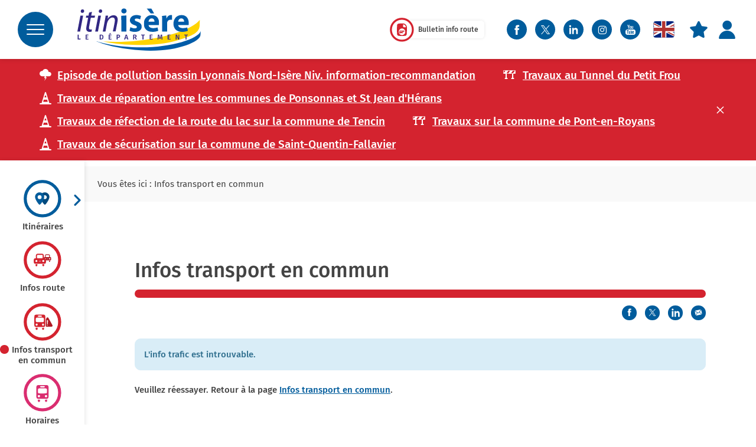

--- FILE ---
content_type: text/html; charset=utf-8
request_url: https://www.itinisere.fr/fr/infos-transport-en-commun/17/Disrupt/ldom02-modifications-horaires-des-jeudi-15-septemb/details/3cbd7b68-0109-45c0-8c61-cf32ac726edd
body_size: 13126
content:

<!DOCTYPE html>

<html xmlns="http://www.w3.org/1999/xhtml" lang="fr" class="cityway mapcentric simplepage-layout chrome fr section-17">
<head>

    
    
<meta http-equiv="Content-Type" content="text/html; charset=utf-8" />
<meta name="viewport" content="width=device-width, initial-scale=1.0" />
<title>Infos transport en commun - Erreur - itinis&#232;re</title>

<meta name="description" content="Simplifiez vos déplacements en Isère : Horaires. Perturbations en cours et à venir sur les réseaux. Recherche d’itinéraires. Info en temps réel. Info route.
"/>
<meta name="keywords" content="itinisère, transport, cd38, horaire, recherche d'itinéraires, open data, open services, TAG, transaltitude, transisère, CAPI, transport du Grésivaudan, Voironnais, pays viennois, navette grenoble aéroport, saint exupéry, infos toute, traffic, perturbations, viabilité hivernale. Département Isère, Tougo, cars région Isère, réseau du Pays Voironnais, réseau ruban, navette aéroport Saint Exupéry, Vaujany, Villard de Lans, Chamrousse."/>
<meta name="robots" content="index, follow, all"/>


<meta property="og:type" content="website" />
<meta property="og:title" content="Infos transport en commun - Erreur - itinis&#232;re" />
<meta property="og:site_name" content="" />
<meta property="og:description" content="Simplifiez vos déplacements en Isère : Horaires. Perturbations en cours et à venir sur les réseaux. Recherche d’itinéraires. Info en temps réel. Info route.
"/>
<meta property="og:locale" content="fr_FR" />
<meta property="og:url" content="https://www.itinisere.fr/fr/infos-transport-en-commun/17/Disrupt/ldom02-modifications-horaires-des-jeudi-15-septemb/details/3cbd7b68-0109-45c0-8c61-cf32ac726edd" />
<meta property="og:image" content="https://static.ppp38v2.cityway.fr/Content/img/logo/logo-share.png" />

<link rel="apple-touch-icon" sizes="180x180" href="https://static.PPP38v2.cityway.fr/Content/img/favicon/apple-touch-icon.png">
<link rel="icon" type="image/png" href="https://static.PPP38v2.cityway.fr/Content/img/favicon/favicon-32x32.png" sizes="32x32">
<link rel="icon" type="image/png" href="https://static.PPP38v2.cityway.fr/Content/img/favicon/favicon-16x16.png" sizes="16x16">
<link rel="manifest" href="https://static.PPP38v2.cityway.fr/Content/img/favicon/manifest.json">
<meta name="theme-color" content="#ffffff">

    


<link rel="preload" href="https://static.PPP38v2.cityway.fr/Content/font/transinfo/transinfo.woff2" as="font" type="font/woff2" crossorigin>


<link rel="preload" href="https://static.PPP38v2.cityway.fr/Content/font/adobeblank/adobeblank.woff2" as="font" type="font/woff2" crossorigin>


<link rel="preload" href="https://static.PPP38v2.cityway.fr/Content/font/firasans/firasans-medium.woff2" as="font" type="font/woff2" crossorigin>
<link rel="preload" href="https://static.PPP38v2.cityway.fr/Content/font/firasans/firasans-regular.woff2" as="font" type="font/woff2" crossorigin>


    <link href='https://static.PPP38v2.cityway.fr/Content/css/site-638996865260000000.css' rel='stylesheet' crossorigin='anonymous'  />
    <link href='https://static.PPP38v2.cityway.fr/Content/css/print-638996865260000000.css' rel='stylesheet' media='print' crossorigin='anonymous'  />
    <link href='/Content/css/LinesColor-v639043776000000000.css' rel='stylesheet'  />

    
    <link rel="alternate" type="application/rss+xml" title="Flux RSS du site" href="/fr/rss" />
    <link rel="alternate" type="application/rss+xml" title="Flux RSS des infos trafic" href="/fr/rss/Disruptions" />
    <link rel="alternate" type="application/rss+xml" title="Flux RSS des actualit&#233;s" href="/fr/rss/News" />


    



    <script>
            window.axeptioSettings = {
                clientId: "64900db8e4fc69a675980d7e",
                cookiesVersion: "itinisere-fr"
            };
            (function (d, s) {
                var t = d.getElementsByTagName(s)[0], e = d.createElement(s);
                e.async = true; e.src = "//static.axept.io/sdk.js";
                t.parentNode.insertBefore(e, t);
            })(document, "script");
    </script>

    


    <!-- Matomo -->
    <script>
        var _paq = window._paq = window._paq || [];
        /* tracker methods like "setCustomDimension" should be called before "trackPageView" */
        _paq.push(['trackPageView']);
        _paq.push(['enableLinkTracking']);
        (function () {
            var u = "https://analytics.cityway.fr/";
            _paq.push(['setTrackerUrl', u + 'matomo.php']);
            _paq.push(['setSiteId', '3']);
            var d = document, g = d.createElement('script'), s = d.getElementsByTagName('script')[0];
            g.async = true; g.src = u + 'matomo.js'; s.parentNode.insertBefore(g, s);
        })();
    </script>
    <!-- End Matomo Code -->


</head>



<body class="container-full " id="global">

    <!-- Skiplinks (accessibilité) -->
    <div id="skiplinks" class="skiplinks">
            <a href="#page">Aller au contenu</a>
    </div>
    <!-- / Skiplinks -->
    
    <div class="main-menu-rwd" aria-hidden="true" data-id="main-menu-rwd" id="main-menu-rwd" tabindex="-1">
        <div class="main-menu-rwd-title">
            Menu
        </div>
        <nav role="navigation" data-id="main-menu-rwd-scroll" class="main-menu-rwd-scroll navbar-rub navbar-left">
            

    <ul class="nav navbar-nav">
        <li><a href="/" class="btn navbar-rub-link ">Accueil</a></li>
        <li class="navbar-rub-univers-move dropdown ">
            <button type="button" class="btn btn-link navbar-rub-link dropdown-toggle item-with-img" data-toggle="dropdown" aria-controls="menu-move" aria-expanded="false">
                <span class="item-text no-decoration">Se d&#233;placer</span>
                <span class="item-img cw-transinfo cw-nav-next-right" aria-hidden="true"></span>
            </button>
            

<ul class="dropdown-menu navbar-rub-sub-menu" data-id="sub-menu" id="menu-move">                <li class="">
                    <a href="/fr/itineraires/4/JourneyPlanner">Itinéraires</a>
                    

                </li>
                <li class="">
                    <a href="/fr/infos-route/140/TrafficInfo">Infos route</a>
                    

                </li>
                <li class="active">
                    <a href="/fr/infos-transport-en-commun/17/Disruption">Infos transport en commun</a>
                    

                </li>
                <li class="">
                    <a href="/fr/horaires/23">Horaires</a>
                    

                </li>
                <li class="">
                    <a href="/fr/a-proximite/145/NearBy">A proximité</a>
                    

                </li>
                <li class="">
                    <a href="/fr/tarifs/7/Fare">Tarifs</a>
                    

                </li>
                <li class="">
                    <a href="/fr/actualites/3">Actualités</a>
                    

                </li>
                <li class=" hidden-lg hidden-md">
                    <a href="/fr/signaler-une-perturbation/168/Crowdsourcing">Signaler une perturbation</a>
                    

                </li>
                <li class="">
                    <a href="/fr/edito/1002">Edito</a>
                    

                </li>
</ul>
        </li>
        <li class="dropdown ">
            <button type="button" class="btn btn-link navbar-rub-link dropdown-toggle item-with-img" data-toggle="dropdown" aria-controls="menu-open-data" aria-expanded="false">
                <span class="item-text no-decoration">Open Data</span>
                <span class="item-img cw-transinfo cw-nav-next-right" aria-hidden="true"></span>
            </button>
            

<ul class="dropdown-menu navbar-rub-sub-menu" data-id="sub-menu" id="menu-open-data">                <li class="">
                    <a href="/fr/la-demarche/34">La démarche</a>
                    

                </li>
                <li class="">
                    <a href="/fr/annuaire-des-applications/166/ApplicationDirectory">Annuaire des applications</a>
                    

                </li>
                <li class="">
                    <a href="/fr/donnees-open-data/169/OpenData/Index">Données (Open Data)</a>
                    

                </li>
                <li class="">
                    <a href="/fr/api-open-services/185/OpenService/Index">API (Open Services)</a>
                    

                </li>
                <li class="">
                    <a href="/fr/faq-open-data/36">FAQ Open Data</a>
                    

                </li>
                <li class="">
                    <a href="/fr/comment-sinscrire-/37">Comment s'inscrire </a>
                    

                </li>
                <li class="">
                    <a href="/fr/widget/53">Widget</a>
                    

                </li>
</ul>
        </li>
        <li class="dropdown ">
            <button type="button" class="btn btn-link navbar-rub-link dropdown-toggle item-with-img" data-toggle="dropdown" aria-controls="menu-links" aria-expanded="false">
                <span class="item-text no-decoration">Liens utiles</span>
                <span class="item-img cw-transinfo cw-nav-next-right" aria-hidden="true"></span>
            </button>
            

<ul class="dropdown-menu navbar-rub-sub-menu" data-id="sub-menu" id="menu-links">                <li class="">
                    <a href="/fr/train/71">Train</a>
                    

                </li>
                <li class="">
                    <a href="/fr/car/72">Car</a>
                    

                </li>
                <li class="">
                    <a href="/fr/velo/73">Vélo</a>
                    

                </li>
                <li class="">
                    <a href="/fr/covoiturage/74">Covoiturage</a>
                    

                </li>
                <li class="">
                    <a href="/fr/les-stations-de-ski-en-isere/1004">Les stations de ski en Isère</a>
                    

                </li>
                <li class="">
                    <a href="/fr/autopartage/75">Autopartage</a>
                    

                </li>
                <li class="">
                    <a href="/fr/transport-a-la-demande/1003">Transport à la demande</a>
                    

                </li>
                <li class="">
                    <a href="/fr/avion/77">Avion</a>
                    

                </li>
                <li class="">
                    <a href="/fr/partenaires/78">Partenaires</a>
                    

                </li>
</ul>
        </li>

        
    </ul>

            <div data-id="main-menu-rwd-move"></div>
        </nav>
    </div>

    
    <div class="global-container menu-slide">

        
        <div class="bg-disabled" data-action-click="show-main-menu-rwd"></div>

        


        <div class="sr-only">itinisère</div>

        <!-- Header -->
        <header id="mainnav" class="navbar navbar-default" role="banner">
            <div class="navbar-header">


                
                <button type="button" class="navbar-toggle navbar-toggle-button navbar-toggle-main-menu-rwd pull-left" aria-expanded="false" data-action-click="show-main-menu-rwd" data-id="main-menu-rwd-button">
                    <span class="hamburger-icon" aria-hidden="true"></span>
                    <span data-id="main-menu-rwd-button-open" class="sr-only">
                        Menu
                    </span>
                    <span data-id="main-menu-rwd-button-close" class="hamburger-icon-text">
                        <span class="sr-only">Fermer le menu</span>
                    </span>
                </button>

                        <a href="/" class="main-logo-link">
                            <img src="https://static.PPP38v2.cityway.fr/Content/img/logo/logo.svg" alt="itinisère, le département (Aller à la page d'accueil)"  class="main-logo" width="209" height="72" />
                        </a>

                <!-- Loginbox en mode mobile -->
                <div class="header-rwd">
                        

        <button type="button" class="btn item-with-img navbar-toggle navbar-toggle-button collapsed" data-toggle="collapse" data-target="#navbar-login" id="ui-collapse-764">
                <span aria-hidden="true" class="item-img cw-transinfo cw-toolbar-user"></span>
            <span class="item-text hide-text-icon">Mon compte</span>
        </button>
            <!-- My personnal Real Time-->
            <button type="button" class="btn item-with-img btn-link personnal-real-time-btn navbar-toggle navbar-toggle-button collapsed" data-toggle=collapse data-target=#navbar-real-time>
                
                <span aria-hidden="true" class="item-img cw-transinfo cw-toolbar-favorite personnal-real-time-second-icon" title="Mes favoris en temps r&#233;el"></span>
                <span class="item-text  hide-text-icon">Mes favoris en temps r&#233;el</span>
            </button>

                    
                    
                        <button type="button" class="btn btn-road-traffic-report hidden-lg hidden-md" data-toggle="modal" data-target="#roadTrafficReportModal">
                            <img src="https://static.PPP38v2.cityway.fr/Content/img/common/road-traffic-report.svg" alt=""  width="41" height="41" />
                            <span class="sr-only">
                                Bulletin info route
                            </span>
                        </button>
                </div>

            </div>

            
            <div class="header-part-right">
                
                
                    <button type="button" class="btn btn-road-traffic-report" data-toggle="modal" data-target="#roadTrafficReportModal">
                        <img src="https://static.PPP38v2.cityway.fr/Content/img/common/road-traffic-report.svg" alt=""  width="41" height="41" />
                        <span class="btn-road-traffic-report-label">
                            Bulletin info route
                        </span>
                    </button>
                <ul class="header-social-networks list-inline no-margin">
                        <li class="header-social-networks-item">
                            <a href="https://www.facebook.com/itinisere" class="item-with-img "  target="_blank" title="Nous suivre sur Facebook (nouvelle fen&#234;tre)"><span aria-hidden="true" class="item-img cw-transinfo cw-social-facebook "  ></span><span class="item-text  hide-text-icon">Facebook</span></a>
                        </li>
                                            <li class="header-social-networks-item">
                            <a href="https://twitter.com/itinisere38" class="item-with-img "  target="_blank" title="Nous suivre sur Twitter (nouvelle fen&#234;tre)"><span aria-hidden="true" class="item-img cw-transinfo cw-social-twitter "  ></span><span class="item-text  hide-text-icon">Twitter</span></a>
                        </li>
                    <li class="header-social-networks-item">
                        <a href="https://www.linkedin.com/company/itinis%C3%A8re" class="item-with-img " target="_blank" title="Nous suivre sur LinkedIn (nouvelle fen&#234;tre)">
                            <img src="https://static.PPP38v2.cityway.fr/Content/img/common/linkedin-white.svg" alt="Nous suivre sur LinkedIn (nouvelle fenêtre)"  width="22" height="22" />
                        </a>
                    </li>
                    <li class="header-social-networks-item">
                        <a href="https://www.instagram.com/itinisere_isere/" class="item-with-img "  target="_blank" title="Nous suivre sur Instagram (nouvelle fen&#234;tre)"><span aria-hidden="true" class="item-img cw-transinfo cw-social-instagram "  ></span><span class="item-text  hide-text-icon">Instagram</span></a>
                    </li>
                    <li class="header-social-networks-item">
                        <a href="https://www.youtube.com/channel/UCnmBloVeFn3__VJeVb4LKRQ" class="item-with-img "  target="_blank" title="Nous suivre sur YouTube (nouvelle fen&#234;tre)"><span aria-hidden="true" class="item-img cw-transinfo cw-misc-youtube "  ></span><span class="item-text  hide-text-icon">YouTube</span></a>
                    </li>
                </ul>

                
                <div id="navbar-menu">
                    <div class="navbar-options">
                            <div class="list-inline list-lang" id="lang-list">               <ul class="list-inline no-margin">
                       <li class="active">
                           <span class="sr-only">Langue active : Version française</span>
                           <a href="/setlang/fr/17/0" lang="fr" aria-hidden="true" tabindex="-1">
                               <img src="https://static.PPP38v2.cityway.fr/Content/img/flag/flag-fr.svg" alt="Version française"  class="lang-flag" width="24" height="18" title="Version française" />
                           </a>
                       </li>
                       <li >
                           
                           <a href="/setlang/en/17/0" lang="en" >
                               <img src="https://static.PPP38v2.cityway.fr/Content/img/flag/flag-en.svg" alt="English version"  class="lang-flag" width="24" height="18" title="English version" />
                           </a>
                       </li>
               </ul>
</div>
                        
                    </div>
                </div>

                <!-- Loginbox en mode desktop -->
                    




<ul class="nav navbar-nav loginbox">
        <li class="dropdown hidden-xs hidden-sm">
            <!-- My personnal Real Time-->
            <button type="button" class="btn item-with-img btn-link personnal-real-time-btn" aria-controls="personnal-real-time-btn" data-toggle="dropdown" aria-expanded="false">
                
                <span aria-hidden="true" class="item-img cw-transinfo cw-toolbar-favorite personnal-real-time-second-icon" title="Mes favoris en temps r&#233;el"></span>
                <span class="item-text  hide-text-icon">Mes favoris en temps r&#233;el</span>
            </button>
            <div class="dropdown-menu dropdown-menu-right personnal-real-time-login-msg" id="personnal-real-time-btn" data-go-to="navbar-real-time">
                <div> 
                    <div class="alert alert-info" role="status">Rapide ! J&#39;utilise mes favoris pour mes recherches</div>
                    Avec mon compte, j&#39;acc&#232;de rapidement &#224; l&#39;information qui me concerne.  

<a href="/fr/mon-compte/159/Member/home?ReturnUrl=https%3A%2F%2Fwww.itinisere.fr%2Ffr%2Finfos-transport-en-commun%2F17%2FDisrupt%2Fldom02-modifications-horaires-des-jeudi-15-septemb%2Fdetails%2F3cbd7b68-0109-45c0-8c61-cf32ac726edd">Découvrir ce service gratuit.</a>

                </div>
            </div>
        </li>
    <li class="dropdown">
        <button type="button" class="btn btn-link dropdown-toggle item-width-img hidden-xs hidden-sm" data-toggle="dropdown" aria-controls="login-popup-container-parent" aria-expanded="false">
            <span class="item-img cw-transinfo cw-toolbar-user" aria-hidden="true"></span>
            <span class="item-text sr-only">Mon compte</span>
        </button>

        <div class="dropdown-menu dropdown-menu-right userbox-dropdown" id="login-popup-container-parent" data-dropdown-close="false">



<div id="login-popup-container" class="userbox-dropdown-notlogged">
    <div class="sso-loginbox">
        <div class="panel panel-default no-margin-bottom">
            <div class="panel-body">

                <p class="h4 text-center no-margin-top">Pas encore inscrit(e)&nbsp;?</p>
                

<a class="btn btn-primary btn-block form-group-margin-bottom" href="/fr/mon-compte/159/Member/signup">S'inscrire</a>

                <p class="h4 text-center">D&#233;j&#224; inscrit(e)</p>
<form action="/fr/mon-compte/159/Member/Login" class="form-signin" method="post">                    <input type="hidden" name="ReturnUrl" value="/fr/infos-transport-en-commun/17/Disrupt/ldom02-modifications-horaires-des-jeudi-15-septemb/details/3cbd7b68-0109-45c0-8c61-cf32ac726edd" />
                    <button type="submit" class="btn btn-default btn-block">Se connecter</button>
</form>
                <div class="text-center userbox-login-slogan">
                    <p>
                        Gratuit, sans engagement, un seul espace adhérent pour <i>itin</i><b>isère</b> et cars Région.
                    </p>
                    <img src="https://static.PPP38v2.cityway.fr/Content/img/logo/logo.svg" alt="itinisère, le département"  class="userbox-login-slogan-logo" width="209" height="72" />
                    <a href="http://www.transisere.fr/" class="userbox-login-link-logo" target="_blank" title="cars R&#233;gion (nouvelle fen&#234;tre)"><img src="https://static.PPP38v2.cityway.fr/Content/img/logo/logo-transisere.png" alt="cars région"  class="userbox-login-slogan-logo" width="98" height="36" /></a>
                </div>
            </div>
        </div>
    </div>
    <div class="sso-loginbox-info">
        <div class="panel panel-default no-margin-bottom">
            <div class="panel-body">
                <dl class="no-margin-bottom">
                    <dt class="h3 no-margin-top">Mon tableau de bord</dt>
                    <dd>Toutes les infos utiles pour mes déplacements.</dd>
                    <dt class="h3">Mes favoris</dt>
                    <dd>Accéder rapidement aux services depuis mes favoris.</dd>
                    <dt class="h3">Mes alertes</dt>
                    <dd>Rester informé(e) de l'actualité de mes lignes de transport en commun et des voiries souvent empruntées.</dd>
                    <dt class="h3">Je suis d&#233;veloppeur</dt>
                    <dd>Obtenir une clé d'accès à l'Open Data.</dd>
                    <dt class="h3">Mes pr&#233;f&#233;rences</dt>
                    <dd>Gérer l'affichage de la carte et mes préférences pour la recherche d'itinéraires.</dd>
                    <dt class="h3">Enti&#232;rement synchronis&#233; avec l&#39;application mobile.</dt>
                </dl>
            </div>
        </div>
    </div>
</div>

        </div>
    </li>
</ul>

            </div>

            <!-- Loginbox en mode responsive -->

            <div class="collapse hidden-md hidden-lg navbar-real-time" id="navbar-real-time" data-come-from="navbar-real-time"></div>
            <div class="collapse loginbox-rwd hidden-md hidden-lg" id="navbar-login"></div>
        </header>

        


<div class="visible-print-block clearfix">
    <div class="col-xs-6">
        <img src="https://static.PPP38v2.cityway.fr/Content/img/logo/logo.svg" alt=""  class="itinisère, le département" width="200" height="100" />
    </div>
    <div class="col-xs-6 text-right">
        <br />https://www.itinisere.fr/
        <br />Date d&#39;impression : 19/01/2026
    </div>
</div>


        <!-- Inset Perturbations majeures -->
        <div data-inset-async="Disruption_MajorList" data-inset-url="/fr/Disruption/displaydisruptionsinset?includeIncomings=False&amp;insetType=Major">
    <div class="ajax-inset ajax-inset-disruptions ajax-inset-majorlist">
    </div>
</div>



        <main role="main" id="content" class="main-content fixed-page">
            

<!-- Menu de gauche -->

<div id="content-menu" class="menu-left hidden-xs hidden-sm 17">
    <nav role="navigation">
        <ul class="menu-left-items list-unstyled no-margin">
                    <li class="menu-left-item menu-left-item-4 dropdown ">
                        <button type="button" class="menu-left-link " aria-controls="menu-left-journeyplanner" data-toggle="dropdown" aria-expanded="false">
                            <img src="https://static.PPP38v2.cityway.fr/Content/img/menu/menu-tripplanner.svg" alt=""  class="menu-left-icon" width="64" height="64" />
                            <span class="menu-left-text">Itinéraires</span>
                            <span aria-hidden="true" class="menu-left-dropdown-icon cw-transinfo cw-nav-next2"></span>
                        </button>
                        <ul class="dropdown-menu dropdown-menu-right menu-left-submenu" id="menu-left-journeyplanner">
                            <li class="menu-left-item ">
                                <a class="menu-left-link" href="/fr/itineraires/4/JourneyPlanner"><img src="https://static.PPP38v2.cityway.fr/Content/img/menu/menu-isere.png" alt=""  class="menu-left-icon menu-left-icon-img" width="64" height="64" /><span class="menu-left-text">En Isère</span></a>
                            </li>
                            <li class="menu-left-item ">
                                <a href="/fr/isere-grand-lyon/160" class="menu-left-link fr-two-lines">
                                    <img src="https://static.PPP38v2.cityway.fr/Content/img/menu/menu-lyon.png" alt=""  class="menu-left-icon menu-left-icon-img" width="64" height="64" />
                                    <span class="menu-left-text">Avec Le Grand Lyon</span>
                                </a>
                            </li>
                        </ul>
                    </li>
                            <li data-id="menuLeft-trafficInfo" class="menu-left-item menu-left-item-140 menu-left-traffic-info ">
                    <a class="menu-left-link" href="/fr/infos-route/140/TrafficInfo"><img src="https://static.PPP38v2.cityway.fr/Content/img/menu/menu-disruption.svg" alt=""  class="menu-left-icon" width="64" height="64" /><span class="menu-left-text">Infos route</span></a>
                </li>
                            <li data-id="menuLeft-disrupt" class="menu-left-item menu-left-item-17 menu-left-disrupt active">
                    <a class="menu-left-link" href="/fr/infos-transport-en-commun/17/Disruption"><img src="https://static.PPP38v2.cityway.fr/Content/img/menu/menu-pt-disruption.svg" alt=""  class="menu-left-icon" width="64" height="64" /><span class="menu-left-text">Infos transport en commun</span></a>
                </li>
                            <li class="menu-left-item menu-left-item-23 menu-left-time-table ">
                    <a class="menu-left-link" href="/fr/horaires/23"><img src="https://static.PPP38v2.cityway.fr/Content/img/menu/menu-schedule.svg" alt=""  class="menu-left-icon" width="64" height="64" /><span class="menu-left-text">Horaires</span></a>
                </li>
                            <li class="menu-left-item menu-left-item-145 menu-left-near-by ">
                    <a class="menu-left-link" href="/fr/a-proximite/145/NearBy"><img src="https://static.PPP38v2.cityway.fr/Content/img/menu/menu-nearby.svg" alt=""  class="menu-left-icon" width="64" height="64" /><span class="menu-left-text">A proximité</span></a>
                </li>


                <li class="menu-left-item menu-left-item-78 menu-left-partners dropdown ">
                    <button type="button" class="menu-left-link" aria-controls="menu-left-partner" data-toggle="dropdown" aria-expanded="false">
                        <img src="https://static.PPP38v2.cityway.fr/Content/img/menu/menu-partner.svg" alt=""  class="menu-left-icon" width="64" height="64" />
                        <span class="menu-left-text">Partenaires</span>
                        <span aria-hidden="true" class="menu-left-dropdown-icon cw-transinfo cw-nav-next2"></span>
                    </button>
                    <ul class="dropdown-menu dropdown-menu-right menu-left-submenu" id="menu-left-partner">
                        <li class="menu-left-item ">
                            <a class="menu-left-link" href="/fr/partenaires/78"><img src="https://static.PPP38v2.cityway.fr/Content/img/menu/menu-partner.svg" alt=""  class="menu-left-icon" width="64" height="64" /><span class="menu-left-text">Réseaux</span></a>
                        </li>
                        <li class="menu-left-item menu-left-fares ">
                            <a class="menu-left-link" href="/fr/tarifs/7/Fare"><img src="https://static.PPP38v2.cityway.fr/Content/img/menu/menu-fares.svg" alt=""  class="menu-left-icon" width="64" height="64" /><span class="menu-left-text">Tarifs</span></a>
                        </li>
                    </ul>
                </li>
        </ul>
    </nav>
</div>
<!-- / Menu de gauche -->
<!-- Fixed-page-content -->
<div class="fixed-page-content">

    
    <div class="breadcrumb-container hidden-xs">
        <nav  aria-label="Fil d&#39;Ariane" class="breadcrumb hidden-xs" role="navigation"><p class="no-margin">             <span class="breadcrumb-title">Vous &#234;tes ici :</span>
<strong class="breadcrumd-item-active">Infos transport en commun</strong></p></nav >
    </div>

    <div class="container title-container">
        
        <div class="page-header">    <h1>
Infos transport en commun    </h1>
</div>

            <!-- Liens de partage et outils -->
            <div class="tool-links clearfix">
    <div class="share pull-right hidden-xs hidden-sm">


        <span class="list-inline-title">Partager</span>
        <ul class="share-items list-inline pull-right">
                <li class="share-item">
                    <a href="//www.facebook.com/share.php?u=https%3a%2f%2fwww.itinisere.fr%2ffr%2finfos-transport-en-commun%2f17%2fDisrupt%2fldom02-modifications-horaires-des-jeudi-15-septemb%2fdetails%2f3cbd7b68-0109-45c0-8c61-cf32ac726edd" class="item-with-img "  target="_blank" title="Partager cette page sur Facebook (nouvelle fen&#234;tre)" data-section="17" data-share="facebook" data-format-url="//www.facebook.com/share.php?u=%URL%"><span aria-hidden="true" class="item-img cw-transinfo cw-social-facebook share-item-icon"  ></span><span class="item-text  hide-text-icon">Facebook</span></a>
                </li>
                            <li class="share-item">
                    <a href="//twitter.com/share?url=https%3a%2f%2fwww.itinisere.fr%2ffr%2finfos-transport-en-commun%2f17%2fDisrupt%2fldom02-modifications-horaires-des-jeudi-15-septemb%2fdetails%2f3cbd7b68-0109-45c0-8c61-cf32ac726edd" class="item-with-img "  target="_blank" title="Partager cette page dans mes Tweets (nouvelle fen&#234;tre)" data-section="17" data-share="twitter" data-format-url="//twitter.com/share?url=%URL%"><span aria-hidden="true" class="item-img cw-transinfo cw-social-twitter share-item-icon"  ></span><span class="item-text  hide-text-icon">Twitter</span></a>
                </li>
            <li class="share-item">
                <a href="//www.linkedin.com/sharing/share-offsite/?url=https%3a%2f%2fwww.itinisere.fr%2ffr%2finfos-transport-en-commun%2f17%2fDisrupt%2fldom02-modifications-horaires-des-jeudi-15-septemb%2fdetails%2f3cbd7b68-0109-45c0-8c61-cf32ac726edd" class="item-with-img " target="_blank" title="Partager cette page sur LinkedIn (nouvelle fen&#234;tre)" data-section="17" data-share="linkedin" data-format-url="//www.linkedin.com/sharing/share-offsite/?url=%URL%">
                    <img src="https://static.PPP38v2.cityway.fr/Content/img/common/linkedin-white.svg" alt="Nous suivre sur LinkedIn (nouvelle fenêtre)"  width="20" height="20" />
                </a>
            </li>
                            <li class="share-item">
                    <a href="/fr/envoyer-a-un-ami/128/SendPage?url=https%3a%2f%2fwww.itinisere.fr%2ffr%2finfos-transport-en-commun%2f17%2fDisrupt%2fldom02-modifications-horaires-des-jeudi-15-septemb%2fdetails%2f3cbd7b68-0109-45c0-8c61-cf32ac726edd&amp;section=17" class="item-with-img "  title="Envoyer cette page &#224; un ami par email" data-section="17" data-share="sendpage" data-format-url="/fr/envoyer-a-un-ami/128/SendPage?url=%URL%&section=%SECTION%"><span aria-hidden="true" class="item-img cw-transinfo cw-social-mail share-item-icon"  ></span><span class="item-text  hide-text-icon">Envoyer par email à un ami</span></a>
                </li>
        </ul>
    </div>
                            </div>
    </div>

    <div id="page" class="container content-container" data-min-height="content-container" data-min-height-margin-bottom="25">
        

        <div class="message-container"></div>

        <!-- Contenu -->
        

    <div class="alert alert-info" role="alert">L&#39;info trafic est introuvable.</div>
    <div>Veuillez réessayer. Retour à la page <a href="/fr/infos-transport-en-commun/17/Disruption">Infos transport en commun</a>. </div>


        <!--  Liens haut de page -->
        

    </div>
    <!-- / container -->
</div>
<!-- / fixed-page-content -->


        </main>

        <!-- Notification affichage dans onglet "infos" -->
        <div id="modal-infos-loader" class="modal fade model-center">
            <div class="modal-dialog">
                <div class="modal-content">
                    <!-- dialog body -->
                    <div class="modal-body">
                        <img src="https://static.PPP38v2.cityway.fr/Content/img/common/ajax-loader.gif" alt=""  width="24" height="24" />
                        Chargement en cours ...
                    </div>
                </div>
            </div>
        </div>

        
        <div class="modal fade " tabindex="-1" role="dialog" id="personal-realtime">
    <div class="modal-dialog my-real-time-popup" role="document">
        <div class="modal-content">
            <div class="modal-header">
                <button type="button" class="close" data-dismiss="modal">
                    <span aria-hidden="true">&times;</span><span class="hide-text-icon">Fermer</span>
                </button>
                <h1 class="modal-title">Mes favoris en temps r&#233;el</h1>
            </div>

            <div class="modal-body" data-realtime="member">
               <div class="animated-loader-container animated-loader-container-top animated-loader-medium"><div aria-live="assertive" class="animated-loader black"></div><div class="animated-loader-text">Veuillez patienter...</div></div>
            </div>
        </div><!-- /.modal-content -->
    </div><!-- /.modal-dialog -->
</div><!-- /.modal -->



        


<footer id="footer" role="contentinfo" class="footer container-full full-screen" data-padding="1">
    <ul class="footer-ul-inline">
        

<li>
    <a href="#" class="item-with-img btn btn-primary btn-footer-go-top btn-footer-go-top-footer-bottom"  title="Retour haut de page" data-anchor-to="#global" data-id="btn-go-to-top"><span aria-hidden="true" class="item-img cw-transinfo cw-nav-collapse2 "  ></span><span class="item-text  hide-text-icon">Haut de page</span></a>
</li>
<li class="hidden-xs hidden-sm dropup footer-share-list">
    
    <ul class="footer-share list-inline" id="footer-share">
            <li class="footer-share-items facebookLink">
                <a href="//www.facebook.com/share.php?u=https%3a%2f%2fwww.itinisere.fr%2ffr%2finfos-transport-en-commun%2f17%2fDisrupt%2flt73-erreur-fiche-horaire-valable-au-1er-septembre%2fdetails%2f00000000-0000-0000-0000-000000175482" class="item-with-img "  target="_blank" title="Partager cette page sur Facebook (nouvelle fen&#234;tre)" data-section="17" data-share="facebook" data-format-url="//www.facebook.com/share.php?u=%URL%"><span aria-hidden="true" class="item-img cw-transinfo cw-social-facebook "  ></span><span class="item-text  hide-text-icon">Facebook</span></a>
            </li>
                    <li class="footer-share-items twitterLink">
                <a href="//twitter.com/share?url=https%3a%2f%2fwww.itinisere.fr%2ffr%2finfos-transport-en-commun%2f17%2fDisrupt%2flt73-erreur-fiche-horaire-valable-au-1er-septembre%2fdetails%2f00000000-0000-0000-0000-000000175482" class="item-with-img "  target="_blank" title="Partager cette page dans mes Tweets (nouvelle fen&#234;tre)" data-section="17" data-share="twitter" data-format-url="//twitter.com/share?url=%URL%"><span aria-hidden="true" class="item-img cw-transinfo cw-social-twitter "  ></span><span class="item-text  hide-text-icon">Twitter</span></a>
            </li>
        <li class="footer-share-items linkedInLink">
            <a href="//www.linkedin.com/sharing/share-offsite/?url=https%3a%2f%2fwww.itinisere.fr%2ffr%2finfos-transport-en-commun%2f17%2fDisrupt%2flt73-erreur-fiche-horaire-valable-au-1er-septembre%2fdetails%2f00000000-0000-0000-0000-000000175482" class="item-with-img " target="_blank" title="Partager cette page sur LinkedIn (nouvelle fen&#234;tre)" data-section="17" data-share="linkedin" data-format-url="//www.linkedin.com/sharing/share-offsite/?url=%URL%">
                <img src="https://static.PPP38v2.cityway.fr/Content/img/common/linkedin-white.svg" alt="Nous suivre sur LinkedIn (nouvelle fenêtre)"  width="20" height="20" />
            </a>
        </li>
                    <li class="footer-share-items mailLink">
                <a href="/fr/envoyer-a-un-ami/128/SendPage?url=https%3a%2f%2fwww.itinisere.fr%2ffr%2finfos-transport-en-commun%2f17%2fDisrupt%2flt73-erreur-fiche-horaire-valable-au-1er-septembre%2fdetails%2f00000000-0000-0000-0000-000000175482&amp;section=17" class="item-with-img "  title="Envoyer cette page &#224; un ami par email" data-section="17" data-share="sendpage" data-format-url="/fr/envoyer-a-un-ami/128/SendPage?url=%URL%&section=%SECTION%"><span aria-hidden="true" class="item-img cw-transinfo cw-social-mail "  ></span><span class="item-text  hide-text-icon">Envoyer par email à un ami</span></a>
            </li>
    </ul>

</li>
<li class="footer-search-container">
    
<div role="search">
    <form action="/fr/recherche/27" method="GET" id="SearchFormGlobal">
        <label for="KeywordSearchGlobal" class="sr-only">Rechercher</label>
        <div class="input-group">
            <span class="input-group-btn">
                <button type="submit" class="btn item-with-img btn btn-primary" ><span aria-hidden="true" class="item-img cw-transinfo cw-toolbar-search "  ></span><span class="item-text  hide-text-icon">Lancer la recherche</span></button>
            </span>
            <input class="form-control" data-val="true" data-val-required="Champ obligatoire" id="KeywordSearchGlobal" name="q" placeholder="Recherche dans le site" type="search" value="" />
        </div><!-- /input-group -->
        <input data-val="true" data-val-required="Le champ Submit est requis." id="submitsearch" name="Submit" type="hidden" value="True" />
    </form>
</div>

</li>
<li class="footer-search-container-btn hidden-xs hidden-sm">
    <a href="/fr/recherche/27" class="item-with-img">
        <span aria-hidden="true" class="item-img cw-transinfo cw-toolbar-search "></span>
        <span class="item-text hide-text-icon">Lancer la recherche</span>
    </a>
</li>
<li class="footer-menu-item"><a href="/fr/recherche/27">Recherche</a></li>
<li class="footer-menu-item"><a href="/fr/plan-du-site/69">Plan du site</a></li>
<li class="footer-menu-item"><a href="/fr/accessibilite/54">Accessibilité</a></li>
<li class="footer-menu-item"><a href="/fr/mentions-legales/1">Mentions légales</a></li>
<li class="footer-menu-item">
    <button onclick="showAxeptio();" type="button" class="btn btn-link">Cookies</button>
</li>

    <li class="footer-menu-item">
        <a href="/fr/donnees-personnelles/188">
            Données personnelles
        </a>
    </li>
<li class="footer-menu-item"><a href="/fr/contact/14/Contact">Contact</a></li>



        <li class="footer-menu-item footer-menu-item-last dropup">
            


    <div class="dropdown dropdown-settings">
        <button type="button" class="btn btn-link dropdown-toggle" data-toggle="dropdown" aria-controls="dropdown-menu-settings" aria-expanded="true">
            Param&#232;tres
        </button>
        <div class="dropdown-menu dropdown-menu-right dropdown-menu-settings" id="dropdown-menu-settings" data-id="dropdown-menu-settings" data-dropdown-close="false">
            <ul class="list-unstyled dropdown-menu-settings-list">
                <li>
                    <div class="invisible-checkbox-container">
                        <input id="item-toggle-map" class="invisible-checkbox" type="checkbox" name="accessible-checkbox" value="item-3" checked=checked  data-toggle-map="on" />
                        <label class="checkbox-switch" for="item-toggle-map" data-toggle-map="on">
                            <span class="checkbox-switch-text">Affichage carte</span>
                            <span class="sr-only">(rechargement de la page)</span>
                            <span class="checkbox-switch-bg">
                                <span class="checkbox-switch-handle" aria-hidden="true"></span>
                            </span>
                        </label>
                    </div>
                </li>
                <li>
                    <div class="invisible-checkbox-container">
                        <input id="item-4" class="invisible-checkbox" type="checkbox" name="accessible-checkbox" value="item-4" checked=checked  />
                        <label class="checkbox-switch" for="item-4" data-toggle-refresh="on">
                            <span class="checkbox-switch-text">Mise &#224; jour automatique des donn&#233;es</span>
                            <span class="checkbox-switch-bg">
                                <span class="checkbox-switch-handle" aria-hidden="true"></span>
                            </span>
                        </label>
                    </div>
                </li>
            </ul>
            


<hr class="hidden-xs hidden-sm"/>
<div class="dropdown-menu-settings-preferences hidden-xs hidden-sm">
    <b>Carte interactive : position et niveau de zoom personnalis&#233;.</b>
    <div data-result="result">
        
    <p> Avec mon compte, j'accède rapidement à l'information qui me concerne. <a href="/fr/mon-compte/159/Member/login">Découvrir ce service gratuit.</a> </p> 
 
    </div>

    <button class="btn btn-default disabled" disabled="disabled" id="btnSaveMapPreference">M&#233;moriser</button>
</div>




        </div>
    </div>

        </li>
        <li class="footer-menu-item footer-menu-item-tel">
            <img src="https://static.PPP38v2.cityway.fr/Content/img/common/footer-num-phone.svg" alt="0 820 08 38 38"  width="180" height="28" />
        </li>
    </ul>
</footer>



    </div>

    <!-- Modal -->
        <div class="modal fade" id="roadTrafficReportModal" tabindex="-1" role="dialog" aria-labelledby="roadTrafficReportModalLabel">
            <div class="modal-dialog road-traffic-report-modal" role="document">
                <div class="modal-content">
                    <div class="modal-header">
                        <button type="button" class="close" data-dismiss="modal" aria-label="Fermer"><span aria-hidden="true">&times;</span></button>
                        <h4 class="modal-title" id="roadTrafficReportModalLabel">Bulletin info route</h4>
                    </div>
                    <div class="modal-body">
                        <div class="content_adm">
                            <div><p>Retrouvez le bulletin d'information route&nbsp;du 19/01 &agrave; 7h0.</p>
<p>&nbsp;</p>
<p style="text-align: center;"><span class="cm_highlight"><a class="btn btn-primary" title="info-routes-jour1767675739669.pdf" href="/ftp/texts/info-routes-jour1768799216840.pdf" target="_blank">info-routes-jour1768799216840.pdf</a></span></p>
<p>&nbsp;</p>
<p>&nbsp;</p>
<p>&nbsp;</p></div>
                        </div>
                    </div>
                </div>
            </div>
        </div>

    
    





<script src="https://static.PPP38v2.cityway.fr/Scripts/Plugins/File/Base-vendor-638996865260000000.js" type="text/javascript"></script>
<script src="https://static.PPP38v2.cityway.fr/Scripts/Plugins/Base-638996865260000000.js" type="text/javascript"></script>
<script src="/Scripts/Dynamic/fr/script-17-638996865260000000.js" type="text/javascript"></script>
<script src="https://static.PPP38v2.cityway.fr/Scripts/Plugins/Schedules-638996865260000000.js" type="text/javascript"></script>

<script src="https://static.PPP38v2.cityway.fr/Scripts/Project/bundle-638996865260000000.js" type="text/javascript"></script>
<script type="text/javascript">cityWay.tasks.loadFlyLeaf({url:cityWay.config.urls.flyLeaf,expires:cityWay.config.site.cookieExpirationTime.flyLeaf});cityWay.responsive.resizePageHeight();$("#btnSaveMapPreference").click(function(){var n=cityWay.mapFactory.get({mapId:"map",context:cityWay.consts.map.context.defaultContext}),t=n.mapControl.getZoom(),f=n.mapControl.getCenter(),i=n.mapControl.getCenter().lng,r=n.mapControl.getCenter().lat,u=cityWay.config.urls.mapPreferencesSave.replace("{0}",i).replace("{1}",r).replace("{2}",t);$.ajax({url:u,type:"GET",dataType:"html",cache:!1,beforeSend:function(){$("[data-result='result']").html('<div class="animated-loader-container animated-loader-container-top animated-loader-small"><div aria-live="assertive" class="animated-loader black"><\/div><div class="animated-loader-text"><\/div><\/div>')}}).done(function(n){$("[data-result='result']").html(n)})});$("#map").length===0&&$("#btnSaveMapPreference").addClass("disabled").attr("disabled","disabled");setTimeout(function(){$('[data-id="dropdown-menu-settings"] .alert').slideUp("slow",function(){$(this).remove()})},2500);$("#personal-realtime").on("shown.bs.modal",function(){return $.ajax({url:cityWay.config.urls.myPersonalRealTime,type:"GET",dataType:"html",cache:!1,success:function(n){$("[data-realtime='member']").html(n)},erreur:function(){}})});$("#personal-realtime").on("hide.bs.modal",function(){$("[data-realtime='member']").html('<div class="animated-loader-container animated-loader-container-top animated-loader-medium"><div aria-live="assertive" class="animated-loader black"><\/div><div class="animated-loader-text">Veuillez patienter...<\/div><\/div>');cityWay.timeTables.resetMyNextDeparture()})</script>

<script>

    var MatomoIsActivated = false;

    //Permet le lancer les fonctions Matomo nécessitant l'accord de l'utilisateur
    function launchMatomo() {
        var _paq = window._paq = window._paq || [];

        if (MatomoIsActivated === false) {
            //Si l'utilisateur à consenti, le cookie Matomo est déposé
            _paq.push(['rememberCookieConsentGiven']);
            //On peut maintenant activer les heatMaps
            _paq.push(['HeatmapSessionRecording::enable']);
        } else {
            //On active le tracking dans le cas ou l'utilisateur a accepté Matomo, refusé Matomo & de nouveau accepté Matomo
            _paq.push(['enableLinkTracking', true]);
            _paq.push(['rememberCookieConsentGiven']);
            _paq.push(['HeatmapSessionRecording::enable']);
        }
        console.log("launch");
    }

    //Désactive les fonctions Matomo si l'utilisateur les refuses
    function disableMatomo() {
        //Si l'utilisateur refuse Matomo, on désactive complétement le tracking
        _paq.push(['enableLinkTracking', false]);
        //On supprime le Cookie de consent de Matomo
        _paq.push(['forgetCookieConsentGiven']);
        //On désactive les heatMaps
        _paq.push(['HeatmapSessionRecording::disable']);
        MatomoIsActivated = true;
        console.log("disable");
    }


        void 0 === window._axcb && (window._axcb = []);
    window._axcb.push(function (axeptio) {
        axeptio.on("cookies:complete", function (choices) {
            if (choices.Matomo) {
                launchMatomo();
            }
            else {
                disableMatomo();
            }
        })
    });
</script>


</body>
</html>

--- FILE ---
content_type: text/html; charset=utf-8
request_url: https://www.itinisere.fr/fr/Disruption/displaydisruptionsinset?includeIncomings=False&insetType=Major&_=1768816193758
body_size: 1061
content:
    <div id="major-disrupt" class="alert alert-danger alert-dismissable major-disruption-container" role="alert">
        <button type="button" data-id="close-distrub" class="close" data-dismiss="alert" aria-label="Masquer les alertes de perturbation"><span aria-hidden="true">&times;</span></button>
        <ul class="list-inline">
                <li>
                    <span aria-hidden="true" class="item-img cw-transinfo Weather disruption-type"  ></span><span class="item-text  hide-text-icon">Perturbation météo</span>
                    <a class="item-text" href="/fr/infos-transport-en-commun/17/Disrupt/episode-de-pollution-bassin-lyonnais-nord-isere-ni/details/00000000-0000-0000-0000-000000183690" data-show-modal="true">Episode de pollution bassin Lyonnais Nord-Is&#232;re Niv. information-recommandation</a>
                </li>
                <li>
                    <span aria-hidden="true" class="item-img cw-transinfo RoadClosed disruption-type"  ></span><span class="item-text  hide-text-icon">Route fermée</span>
                    <a class="item-text" href="/fr/infos-transport-en-commun/17/Disrupt/travaux-au-tunnel-du-petit-frou/details/00000000-0000-0000-0000-000000183515" data-show-modal="true">Travaux au Tunnel du Petit Frou</a>
                </li>
                <li>
                    <span aria-hidden="true" class="item-img cw-transinfo WorkInProgress disruption-type"  ></span><span class="item-text  hide-text-icon">Travaux</span>
                    <a class="item-text" href="/fr/infos-transport-en-commun/17/Disrupt/travaux-de-reparation-entre-les-communes-de-ponson/details/00000000-0000-0000-0000-000000183203" data-show-modal="true">Travaux de r&#233;paration entre les communes de Ponsonnas et St Jean d&#39;H&#233;rans</a>
                </li>
                <li>
                    <span aria-hidden="true" class="item-img cw-transinfo WorkInProgress disruption-type"  ></span><span class="item-text  hide-text-icon">Travaux</span>
                    <a class="item-text" href="/fr/infos-transport-en-commun/17/Disrupt/travaux-de-refection-de-la-route-du-lac-sur-la-com/details/00000000-0000-0000-0000-000000182766" data-show-modal="true">Travaux de r&#233;fection de la route du lac sur la commune de Tencin</a>
                </li>
                <li>
                    <span aria-hidden="true" class="item-img cw-transinfo RoadClosed disruption-type"  ></span><span class="item-text  hide-text-icon">Route fermée</span>
                    <a class="item-text" href="/fr/infos-transport-en-commun/17/Disrupt/travaux-sur-la-commune-de-pont-en-royans/details/00000000-0000-0000-0000-000000181583" data-show-modal="true">Travaux sur la commune de Pont-en-Royans</a>
                </li>
                <li>
                    <span aria-hidden="true" class="item-img cw-transinfo WorkInProgress disruption-type"  ></span><span class="item-text  hide-text-icon">Travaux</span>
                    <a class="item-text" href="/fr/infos-transport-en-commun/17/Disrupt/travaux-de-securisation-sur-la-commune-de-saint-qu/details/00000000-0000-0000-0000-000000180000" data-show-modal="true">Travaux de s&#233;curisation sur la commune de Saint-Quentin-Fallavier</a>
                </li>
        </ul>
    </div>
<script>
             var date = new Date();
             var minutes = 15;
             date.setTime(date.getTime() + (minutes * 60 * 1000));
             $('[data-id="close-distrub"]').click(function() {
                 $.cookie("dismiss-disruption",
                     true,
                     {
                         expires: date,
                         path: '/'
                     });
             });
         </script>


--- FILE ---
content_type: text/css
request_url: https://static.ppp38v2.cityway.fr/Content/css/site-638996865260000000.css
body_size: 93882
content:
.ie .browser-obsolete{position:relative;z-index:99999;}
/*! normalize.css v3.0.3 | MIT License | github.com/necolas/normalize.css */
html{font-family:sans-serif;-ms-text-size-adjust:100%;-webkit-text-size-adjust:100%;}body{margin:0;}article,aside,details,figcaption,figure,footer,header,hgroup,main,menu,nav,section,summary{display:block;}audio,canvas,progress,video{display:inline-block;vertical-align:baseline;}audio:not([controls]){display:none;height:0;}[hidden],template{display:none;}a{background-color:transparent;}a:active,a:hover{outline:0;}abbr[title]{border-bottom:1px dotted;}b,strong{font-weight:bold;}dfn{font-style:italic;}h1{font-size:2em;margin:.67em 0;}mark{background:#ff0;color:#000;}small{font-size:80%;}sub,sup{font-size:75%;line-height:0;position:relative;vertical-align:baseline;}sup{top:-.5em;}sub{bottom:-.25em;}img{border:0;}svg:not(:root){overflow:hidden;}figure{margin:1em 40px;}hr{box-sizing:content-box;height:0;}pre{overflow:auto;}code,kbd,pre,samp{font-family:monospace,monospace;font-size:1em;}button,input,optgroup,select,textarea{color:inherit;font:inherit;margin:0;}button{overflow:visible;}button,select{text-transform:none;}button,html input[type="button"],input[type="reset"],input[type="submit"]{-webkit-appearance:button;cursor:pointer;}button[disabled],html input[disabled]{cursor:default;}button::-moz-focus-inner,input::-moz-focus-inner{border:0;padding:0;}input{line-height:normal;}input[type="checkbox"],input[type="radio"]{box-sizing:border-box;padding:0;}input[type="number"]::-webkit-inner-spin-button,input[type="number"]::-webkit-outer-spin-button{height:auto;}input[type="search"]{-webkit-appearance:textfield;box-sizing:content-box;}input[type="search"]::-webkit-search-cancel-button,input[type="search"]::-webkit-search-decoration{-webkit-appearance:none;}fieldset{border:1px solid #c0c0c0;margin:0 2px;padding:.35em .625em .75em;}legend{border:0;padding:0;}textarea{overflow:auto;}optgroup{font-weight:bold;}table{border-collapse:collapse;border-spacing:0;}td,th{padding:0;}
/*! Source: https://github.com/h5bp/html5-boilerplate/blob/master/src/css/main.css */
@media print{*,*:before,*:after{background:transparent !important;color:#000 !important;box-shadow:none !important;text-shadow:none !important;}a,a:visited{text-decoration:underline;}a[href]:after{content:" (" attr(href) ")";}abbr[title]:after{content:" (" attr(title) ")";}a[href^="#"]:after,a[href^="javascript:"]:after{content:"";}pre,blockquote{border:1px solid #999;page-break-inside:avoid;}thead{display:table-header-group;}tr,img{page-break-inside:avoid;}img{max-width:100% !important;}p,h2,h3{orphans:3;widows:3;}h2,h3{page-break-after:avoid;}.navbar{display:none;}.btn>.caret,.dropup>.btn>.caret{border-top-color:#000 !important;}.label{border:1px solid #000;}.table{border-collapse:collapse !important;}.table td,.table th{background-color:#fff !important;}.table-bordered th,.table-bordered td{border:1px solid #ddd !important;}}*{-webkit-box-sizing:border-box;-moz-box-sizing:border-box;box-sizing:border-box;}*:before,*:after{-webkit-box-sizing:border-box;-moz-box-sizing:border-box;box-sizing:border-box;}html{font-size:10px;-webkit-tap-highlight-color:rgba(0,0,0,0);}body{font-family:'fira',Arial,Helvetica,sans-serif;font-size:15px;line-height:1.5;color:#444;background-color:#fff;}input,button,select,textarea{font-family:inherit;font-size:inherit;line-height:inherit;}a{color:#005c9c;text-decoration:none;}a:hover,a:focus{color:#004a7e;text-decoration:none;}a:focus{outline:thin dotted;outline:5px auto -webkit-focus-ring-color;outline-offset:-2px;}figure{margin:0;}img{vertical-align:middle;}.img-responsive,.thumbnail>img,.thumbnail a>img,.carousel-inner>.item>img,.carousel-inner>.item>a>img{display:block;max-width:100%;height:auto;}.img-rounded{border-radius:2.5rem;}.img-thumbnail{padding:4px;line-height:1.5;background-color:#fff;border:1px solid #dfdfdf;border-radius:0;-webkit-transition:all .2s ease-in-out;-o-transition:all .2s ease-in-out;transition:all .2s ease-in-out;display:inline-block;max-width:100%;height:auto;}.img-circle{border-radius:50%;}hr{margin-top:22px;margin-bottom:22px;border:0;border-top:1px solid #f9f9f9;}.sr-only{position:absolute;width:1px;height:1px;margin:-1px;padding:0;overflow:hidden;clip:rect(0,0,0,0);border:0;}.sr-only-focusable:active,.sr-only-focusable:focus{position:static;width:auto;height:auto;margin:0;overflow:visible;clip:auto;}[role="button"]{cursor:pointer;}h1,h2,h3,h4,h5,h6,.h1,.h2,.h3,.h4,.h5,.h6{font-family:inherit;font-weight:normal;line-height:1.1;color:inherit;}h1 small,h2 small,h3 small,h4 small,h5 small,h6 small,.h1 small,.h2 small,.h3 small,.h4 small,.h5 small,.h6 small,h1 .small,h2 .small,h3 .small,h4 .small,h5 .small,h6 .small,.h1 .small,.h2 .small,.h3 .small,.h4 .small,.h5 .small,.h6 .small{font-weight:normal;line-height:1;color:#999;}h1,.h1,h2,.h2,h3,.h3{margin-top:22px;margin-bottom:11px;}h1 small,.h1 small,h2 small,.h2 small,h3 small,.h3 small,h1 .small,.h1 .small,h2 .small,.h2 .small,h3 .small,.h3 .small{font-size:65%;}h4,.h4,h5,.h5,h6,.h6{margin-top:11px;margin-bottom:11px;}h4 small,.h4 small,h5 small,.h5 small,h6 small,.h6 small,h4 .small,.h4 .small,h5 .small,.h5 .small,h6 .small,.h6 .small{font-size:75%;}h1,.h1{font-size:3.5rem;}h2,.h2{font-size:2.5rem;}h3,.h3{font-size:2rem;}h4,.h4{font-size:1.8rem;}h5,.h5{font-size:15px;}h6,.h6{font-size:1.2rem;}p{margin:0 0 11px;}.lead{margin-bottom:22px;font-size:17px;font-weight:300;line-height:1.4;}@media(min-width:768px){.lead{font-size:22.5px;}}small,.small{font-size:86%;}mark,.mark{background-color:#fcf8e3;padding:.2em;}.text-left{text-align:left;}.text-right{text-align:right;}.text-center{text-align:center;}.text-justify{text-align:justify;}.text-nowrap{white-space:nowrap;}.text-lowercase{text-transform:lowercase;}.text-uppercase{text-transform:uppercase;}.text-capitalize{text-transform:capitalize;}.text-muted{color:#999;}.text-primary{color:#005c9c;}a.text-primary:hover,a.text-primary:focus{color:#003e69;}.text-success{color:#3c763d;}a.text-success:hover,a.text-success:focus{color:#2b542c;}.text-info{color:#31708f;}a.text-info:hover,a.text-info:focus{color:#245269;}.text-warning{color:#8a6d3b;}a.text-warning:hover,a.text-warning:focus{color:#66512c;}.text-danger{color:#a94442;}a.text-danger:hover,a.text-danger:focus{color:#843534;}.bg-primary{color:#fff;background-color:#005c9c;}a.bg-primary:hover,a.bg-primary:focus{background-color:#003e69;}.bg-success{background-color:#dff0d8;}a.bg-success:hover,a.bg-success:focus{background-color:#c1e2b3;}.bg-info{background-color:#d9edf7;}a.bg-info:hover,a.bg-info:focus{background-color:#afd9ee;}.bg-warning{background-color:#fcf8e3;}a.bg-warning:hover,a.bg-warning:focus{background-color:#f7ecb5;}.bg-danger{background-color:#f2dede;}a.bg-danger:hover,a.bg-danger:focus{background-color:#e4b9b9;}.page-header{padding-bottom:10px;margin:44px 0 22px;border-bottom:1px solid transparent;}ul,ol{margin-top:0;margin-bottom:11px;}ul ul,ol ul,ul ol,ol ol{margin-bottom:0;}.list-unstyled{padding-left:0;list-style:none;}.list-inline{padding-left:0;list-style:none;margin-left:-5px;}.list-inline>li{display:inline-block;padding-left:5px;padding-right:5px;}dl{margin-top:0;margin-bottom:22px;}dt,dd{line-height:1.5;}dt{font-weight:bold;}dd{margin-left:0;}@media(min-width:992px){.dl-horizontal dt{float:left;width:160px;clear:left;text-align:right;overflow:hidden;text-overflow:ellipsis;white-space:nowrap;}.dl-horizontal dd{margin-left:180px;}}abbr[title],abbr[data-original-title]{cursor:help;border-bottom:1px dotted #999;}.initialism{font-size:90%;text-transform:uppercase;}blockquote{padding:11px 22px;margin:0 0 22px;font-size:18.75px;border-left:5px solid #eee;}blockquote p:last-child,blockquote ul:last-child,blockquote ol:last-child{margin-bottom:0;}blockquote footer,blockquote small,blockquote .small{display:block;font-size:80%;line-height:1.5;color:#999;}blockquote footer:before,blockquote small:before,blockquote .small:before{content:'— ';}.blockquote-reverse,blockquote.pull-right{padding-right:15px;padding-left:0;border-right:5px solid #eee;border-left:0;text-align:right;}.blockquote-reverse footer:before,blockquote.pull-right footer:before,.blockquote-reverse small:before,blockquote.pull-right small:before,.blockquote-reverse .small:before,blockquote.pull-right .small:before{content:'';}.blockquote-reverse footer:after,blockquote.pull-right footer:after,.blockquote-reverse small:after,blockquote.pull-right small:after,.blockquote-reverse .small:after,blockquote.pull-right .small:after{content:' —';}address{margin-bottom:22px;font-style:normal;line-height:1.5;}code,kbd,pre,samp{font-family:Menlo,Monaco,Consolas,"Courier New",monospace;}code{padding:2px 4px;font-size:90%;color:#c7254e;background-color:#f9f2f4;border-radius:0;}kbd{padding:2px 4px;font-size:90%;color:#fff;background-color:#333;border-radius:1rem;box-shadow:inset 0 -1px 0 rgba(0,0,0,.25);}kbd kbd{padding:0;font-size:100%;font-weight:bold;box-shadow:none;}pre{display:block;padding:10.5px;margin:0 0 11px;font-size:14px;line-height:1.5;word-break:break-all;word-wrap:break-word;color:#333;background-color:#f5f5f5;border:1px solid #ccc;border-radius:0;}pre code{padding:0;font-size:inherit;color:inherit;white-space:pre-wrap;background-color:transparent;border-radius:0;}.pre-scrollable{max-height:340px;overflow-y:scroll;}.container{margin-right:auto;margin-left:auto;padding-left:15px;padding-right:15px;}@media(min-width:768px){.container{width:750px;}}@media(min-width:992px){.container{width:970px;}}@media(min-width:1200px){.container{width:1170px;}}.container-fluid{margin-right:auto;margin-left:auto;padding-left:15px;padding-right:15px;}.row{margin-left:-15px;margin-right:-15px;}.col-xs-1,.col-sm-1,.col-md-1,.col-lg-1,.col-xs-2,.col-sm-2,.col-md-2,.col-lg-2,.col-xs-3,.col-sm-3,.col-md-3,.col-lg-3,.col-xs-4,.col-sm-4,.col-md-4,.col-lg-4,.col-xs-5,.col-sm-5,.col-md-5,.col-lg-5,.col-xs-6,.col-sm-6,.col-md-6,.col-lg-6,.col-xs-7,.col-sm-7,.col-md-7,.col-lg-7,.col-xs-8,.col-sm-8,.col-md-8,.col-lg-8,.col-xs-9,.col-sm-9,.col-md-9,.col-lg-9,.col-xs-10,.col-sm-10,.col-md-10,.col-lg-10,.col-xs-11,.col-sm-11,.col-md-11,.col-lg-11,.col-xs-12,.col-sm-12,.col-md-12,.col-lg-12{position:relative;min-height:1px;padding-left:15px;padding-right:15px;}.col-xs-1,.col-xs-2,.col-xs-3,.col-xs-4,.col-xs-5,.col-xs-6,.col-xs-7,.col-xs-8,.col-xs-9,.col-xs-10,.col-xs-11,.col-xs-12{float:left;}.col-xs-12{width:100%;}.col-xs-11{width:91.66666667%;}.col-xs-10{width:83.33333333%;}.col-xs-9{width:75%;}.col-xs-8{width:66.66666667%;}.col-xs-7{width:58.33333333%;}.col-xs-6{width:50%;}.col-xs-5{width:41.66666667%;}.col-xs-4{width:33.33333333%;}.col-xs-3{width:25%;}.col-xs-2{width:16.66666667%;}.col-xs-1{width:8.33333333%;}.col-xs-pull-12{right:100%;}.col-xs-pull-11{right:91.66666667%;}.col-xs-pull-10{right:83.33333333%;}.col-xs-pull-9{right:75%;}.col-xs-pull-8{right:66.66666667%;}.col-xs-pull-7{right:58.33333333%;}.col-xs-pull-6{right:50%;}.col-xs-pull-5{right:41.66666667%;}.col-xs-pull-4{right:33.33333333%;}.col-xs-pull-3{right:25%;}.col-xs-pull-2{right:16.66666667%;}.col-xs-pull-1{right:8.33333333%;}.col-xs-pull-0{right:auto;}.col-xs-push-12{left:100%;}.col-xs-push-11{left:91.66666667%;}.col-xs-push-10{left:83.33333333%;}.col-xs-push-9{left:75%;}.col-xs-push-8{left:66.66666667%;}.col-xs-push-7{left:58.33333333%;}.col-xs-push-6{left:50%;}.col-xs-push-5{left:41.66666667%;}.col-xs-push-4{left:33.33333333%;}.col-xs-push-3{left:25%;}.col-xs-push-2{left:16.66666667%;}.col-xs-push-1{left:8.33333333%;}.col-xs-push-0{left:auto;}.col-xs-offset-12{margin-left:100%;}.col-xs-offset-11{margin-left:91.66666667%;}.col-xs-offset-10{margin-left:83.33333333%;}.col-xs-offset-9{margin-left:75%;}.col-xs-offset-8{margin-left:66.66666667%;}.col-xs-offset-7{margin-left:58.33333333%;}.col-xs-offset-6{margin-left:50%;}.col-xs-offset-5{margin-left:41.66666667%;}.col-xs-offset-4{margin-left:33.33333333%;}.col-xs-offset-3{margin-left:25%;}.col-xs-offset-2{margin-left:16.66666667%;}.col-xs-offset-1{margin-left:8.33333333%;}.col-xs-offset-0{margin-left:0%;}@media(min-width:768px){.col-sm-1,.col-sm-2,.col-sm-3,.col-sm-4,.col-sm-5,.col-sm-6,.col-sm-7,.col-sm-8,.col-sm-9,.col-sm-10,.col-sm-11,.col-sm-12{float:left;}.col-sm-12{width:100%;}.col-sm-11{width:91.66666667%;}.col-sm-10{width:83.33333333%;}.col-sm-9{width:75%;}.col-sm-8{width:66.66666667%;}.col-sm-7{width:58.33333333%;}.col-sm-6{width:50%;}.col-sm-5{width:41.66666667%;}.col-sm-4{width:33.33333333%;}.col-sm-3{width:25%;}.col-sm-2{width:16.66666667%;}.col-sm-1{width:8.33333333%;}.col-sm-pull-12{right:100%;}.col-sm-pull-11{right:91.66666667%;}.col-sm-pull-10{right:83.33333333%;}.col-sm-pull-9{right:75%;}.col-sm-pull-8{right:66.66666667%;}.col-sm-pull-7{right:58.33333333%;}.col-sm-pull-6{right:50%;}.col-sm-pull-5{right:41.66666667%;}.col-sm-pull-4{right:33.33333333%;}.col-sm-pull-3{right:25%;}.col-sm-pull-2{right:16.66666667%;}.col-sm-pull-1{right:8.33333333%;}.col-sm-pull-0{right:auto;}.col-sm-push-12{left:100%;}.col-sm-push-11{left:91.66666667%;}.col-sm-push-10{left:83.33333333%;}.col-sm-push-9{left:75%;}.col-sm-push-8{left:66.66666667%;}.col-sm-push-7{left:58.33333333%;}.col-sm-push-6{left:50%;}.col-sm-push-5{left:41.66666667%;}.col-sm-push-4{left:33.33333333%;}.col-sm-push-3{left:25%;}.col-sm-push-2{left:16.66666667%;}.col-sm-push-1{left:8.33333333%;}.col-sm-push-0{left:auto;}.col-sm-offset-12{margin-left:100%;}.col-sm-offset-11{margin-left:91.66666667%;}.col-sm-offset-10{margin-left:83.33333333%;}.col-sm-offset-9{margin-left:75%;}.col-sm-offset-8{margin-left:66.66666667%;}.col-sm-offset-7{margin-left:58.33333333%;}.col-sm-offset-6{margin-left:50%;}.col-sm-offset-5{margin-left:41.66666667%;}.col-sm-offset-4{margin-left:33.33333333%;}.col-sm-offset-3{margin-left:25%;}.col-sm-offset-2{margin-left:16.66666667%;}.col-sm-offset-1{margin-left:8.33333333%;}.col-sm-offset-0{margin-left:0%;}}@media(min-width:992px){.col-md-1,.col-md-2,.col-md-3,.col-md-4,.col-md-5,.col-md-6,.col-md-7,.col-md-8,.col-md-9,.col-md-10,.col-md-11,.col-md-12{float:left;}.col-md-12{width:100%;}.col-md-11{width:91.66666667%;}.col-md-10{width:83.33333333%;}.col-md-9{width:75%;}.col-md-8{width:66.66666667%;}.col-md-7{width:58.33333333%;}.col-md-6{width:50%;}.col-md-5{width:41.66666667%;}.col-md-4{width:33.33333333%;}.col-md-3{width:25%;}.col-md-2{width:16.66666667%;}.col-md-1{width:8.33333333%;}.col-md-pull-12{right:100%;}.col-md-pull-11{right:91.66666667%;}.col-md-pull-10{right:83.33333333%;}.col-md-pull-9{right:75%;}.col-md-pull-8{right:66.66666667%;}.col-md-pull-7{right:58.33333333%;}.col-md-pull-6{right:50%;}.col-md-pull-5{right:41.66666667%;}.col-md-pull-4{right:33.33333333%;}.col-md-pull-3{right:25%;}.col-md-pull-2{right:16.66666667%;}.col-md-pull-1{right:8.33333333%;}.col-md-pull-0{right:auto;}.col-md-push-12{left:100%;}.col-md-push-11{left:91.66666667%;}.col-md-push-10{left:83.33333333%;}.col-md-push-9{left:75%;}.col-md-push-8{left:66.66666667%;}.col-md-push-7{left:58.33333333%;}.col-md-push-6{left:50%;}.col-md-push-5{left:41.66666667%;}.col-md-push-4{left:33.33333333%;}.col-md-push-3{left:25%;}.col-md-push-2{left:16.66666667%;}.col-md-push-1{left:8.33333333%;}.col-md-push-0{left:auto;}.col-md-offset-12{margin-left:100%;}.col-md-offset-11{margin-left:91.66666667%;}.col-md-offset-10{margin-left:83.33333333%;}.col-md-offset-9{margin-left:75%;}.col-md-offset-8{margin-left:66.66666667%;}.col-md-offset-7{margin-left:58.33333333%;}.col-md-offset-6{margin-left:50%;}.col-md-offset-5{margin-left:41.66666667%;}.col-md-offset-4{margin-left:33.33333333%;}.col-md-offset-3{margin-left:25%;}.col-md-offset-2{margin-left:16.66666667%;}.col-md-offset-1{margin-left:8.33333333%;}.col-md-offset-0{margin-left:0%;}}@media(min-width:1200px){.col-lg-1,.col-lg-2,.col-lg-3,.col-lg-4,.col-lg-5,.col-lg-6,.col-lg-7,.col-lg-8,.col-lg-9,.col-lg-10,.col-lg-11,.col-lg-12{float:left;}.col-lg-12{width:100%;}.col-lg-11{width:91.66666667%;}.col-lg-10{width:83.33333333%;}.col-lg-9{width:75%;}.col-lg-8{width:66.66666667%;}.col-lg-7{width:58.33333333%;}.col-lg-6{width:50%;}.col-lg-5{width:41.66666667%;}.col-lg-4{width:33.33333333%;}.col-lg-3{width:25%;}.col-lg-2{width:16.66666667%;}.col-lg-1{width:8.33333333%;}.col-lg-pull-12{right:100%;}.col-lg-pull-11{right:91.66666667%;}.col-lg-pull-10{right:83.33333333%;}.col-lg-pull-9{right:75%;}.col-lg-pull-8{right:66.66666667%;}.col-lg-pull-7{right:58.33333333%;}.col-lg-pull-6{right:50%;}.col-lg-pull-5{right:41.66666667%;}.col-lg-pull-4{right:33.33333333%;}.col-lg-pull-3{right:25%;}.col-lg-pull-2{right:16.66666667%;}.col-lg-pull-1{right:8.33333333%;}.col-lg-pull-0{right:auto;}.col-lg-push-12{left:100%;}.col-lg-push-11{left:91.66666667%;}.col-lg-push-10{left:83.33333333%;}.col-lg-push-9{left:75%;}.col-lg-push-8{left:66.66666667%;}.col-lg-push-7{left:58.33333333%;}.col-lg-push-6{left:50%;}.col-lg-push-5{left:41.66666667%;}.col-lg-push-4{left:33.33333333%;}.col-lg-push-3{left:25%;}.col-lg-push-2{left:16.66666667%;}.col-lg-push-1{left:8.33333333%;}.col-lg-push-0{left:auto;}.col-lg-offset-12{margin-left:100%;}.col-lg-offset-11{margin-left:91.66666667%;}.col-lg-offset-10{margin-left:83.33333333%;}.col-lg-offset-9{margin-left:75%;}.col-lg-offset-8{margin-left:66.66666667%;}.col-lg-offset-7{margin-left:58.33333333%;}.col-lg-offset-6{margin-left:50%;}.col-lg-offset-5{margin-left:41.66666667%;}.col-lg-offset-4{margin-left:33.33333333%;}.col-lg-offset-3{margin-left:25%;}.col-lg-offset-2{margin-left:16.66666667%;}.col-lg-offset-1{margin-left:8.33333333%;}.col-lg-offset-0{margin-left:0%;}}table{background-color:transparent;}caption{padding-top:8px;padding-bottom:8px;color:#999;text-align:left;}th{text-align:left;}.table{width:100%;max-width:100%;margin-bottom:22px;}.table>thead>tr>th,.table>tbody>tr>th,.table>tfoot>tr>th,.table>thead>tr>td,.table>tbody>tr>td,.table>tfoot>tr>td{padding:8px;line-height:1.5;vertical-align:top;border-top:1px solid #ededed;}.table>thead>tr>th{vertical-align:bottom;border-bottom:2px solid #ededed;}.table>caption+thead>tr:first-child>th,.table>colgroup+thead>tr:first-child>th,.table>thead:first-child>tr:first-child>th,.table>caption+thead>tr:first-child>td,.table>colgroup+thead>tr:first-child>td,.table>thead:first-child>tr:first-child>td{border-top:0;}.table>tbody+tbody{border-top:2px solid #ededed;}.table .table{background-color:#fff;}.table-condensed>thead>tr>th,.table-condensed>tbody>tr>th,.table-condensed>tfoot>tr>th,.table-condensed>thead>tr>td,.table-condensed>tbody>tr>td,.table-condensed>tfoot>tr>td{padding:5px;}.table-bordered{border:1px solid #ededed;}.table-bordered>thead>tr>th,.table-bordered>tbody>tr>th,.table-bordered>tfoot>tr>th,.table-bordered>thead>tr>td,.table-bordered>tbody>tr>td,.table-bordered>tfoot>tr>td{border:1px solid #ededed;}.table-bordered>thead>tr>th,.table-bordered>thead>tr>td{border-bottom-width:2px;}.table-striped>tbody>tr:nth-of-type(odd){background-color:#f9f9f9;}.table-hover>tbody>tr:hover{background-color:#ededed;}table col[class*="col-"]{position:static;float:none;display:table-column;}table td[class*="col-"],table th[class*="col-"]{position:static;float:none;display:table-cell;}.table>thead>tr>td.active,.table>tbody>tr>td.active,.table>tfoot>tr>td.active,.table>thead>tr>th.active,.table>tbody>tr>th.active,.table>tfoot>tr>th.active,.table>thead>tr.active>td,.table>tbody>tr.active>td,.table>tfoot>tr.active>td,.table>thead>tr.active>th,.table>tbody>tr.active>th,.table>tfoot>tr.active>th{background-color:#ededed;}.table-hover>tbody>tr>td.active:hover,.table-hover>tbody>tr>th.active:hover,.table-hover>tbody>tr.active:hover>td,.table-hover>tbody>tr:hover>.active,.table-hover>tbody>tr.active:hover>th{background-color:#e0e0e0;}.table>thead>tr>td.success,.table>tbody>tr>td.success,.table>tfoot>tr>td.success,.table>thead>tr>th.success,.table>tbody>tr>th.success,.table>tfoot>tr>th.success,.table>thead>tr.success>td,.table>tbody>tr.success>td,.table>tfoot>tr.success>td,.table>thead>tr.success>th,.table>tbody>tr.success>th,.table>tfoot>tr.success>th{background-color:#dff0d8;}.table-hover>tbody>tr>td.success:hover,.table-hover>tbody>tr>th.success:hover,.table-hover>tbody>tr.success:hover>td,.table-hover>tbody>tr:hover>.success,.table-hover>tbody>tr.success:hover>th{background-color:#d0e9c6;}.table>thead>tr>td.info,.table>tbody>tr>td.info,.table>tfoot>tr>td.info,.table>thead>tr>th.info,.table>tbody>tr>th.info,.table>tfoot>tr>th.info,.table>thead>tr.info>td,.table>tbody>tr.info>td,.table>tfoot>tr.info>td,.table>thead>tr.info>th,.table>tbody>tr.info>th,.table>tfoot>tr.info>th{background-color:#d9edf7;}.table-hover>tbody>tr>td.info:hover,.table-hover>tbody>tr>th.info:hover,.table-hover>tbody>tr.info:hover>td,.table-hover>tbody>tr:hover>.info,.table-hover>tbody>tr.info:hover>th{background-color:#c4e3f3;}.table>thead>tr>td.warning,.table>tbody>tr>td.warning,.table>tfoot>tr>td.warning,.table>thead>tr>th.warning,.table>tbody>tr>th.warning,.table>tfoot>tr>th.warning,.table>thead>tr.warning>td,.table>tbody>tr.warning>td,.table>tfoot>tr.warning>td,.table>thead>tr.warning>th,.table>tbody>tr.warning>th,.table>tfoot>tr.warning>th{background-color:#fcf8e3;}.table-hover>tbody>tr>td.warning:hover,.table-hover>tbody>tr>th.warning:hover,.table-hover>tbody>tr.warning:hover>td,.table-hover>tbody>tr:hover>.warning,.table-hover>tbody>tr.warning:hover>th{background-color:#faf2cc;}.table>thead>tr>td.danger,.table>tbody>tr>td.danger,.table>tfoot>tr>td.danger,.table>thead>tr>th.danger,.table>tbody>tr>th.danger,.table>tfoot>tr>th.danger,.table>thead>tr.danger>td,.table>tbody>tr.danger>td,.table>tfoot>tr.danger>td,.table>thead>tr.danger>th,.table>tbody>tr.danger>th,.table>tfoot>tr.danger>th{background-color:#f2dede;}.table-hover>tbody>tr>td.danger:hover,.table-hover>tbody>tr>th.danger:hover,.table-hover>tbody>tr.danger:hover>td,.table-hover>tbody>tr:hover>.danger,.table-hover>tbody>tr.danger:hover>th{background-color:#ebcccc;}.table-responsive{overflow-x:auto;min-height:.01%;}@media screen and (max-width:767px){.table-responsive{width:100%;margin-bottom:16.5px;overflow-y:hidden;-ms-overflow-style:-ms-autohiding-scrollbar;border:1px solid #ededed;}.table-responsive>.table{margin-bottom:0;}.table-responsive>.table>thead>tr>th,.table-responsive>.table>tbody>tr>th,.table-responsive>.table>tfoot>tr>th,.table-responsive>.table>thead>tr>td,.table-responsive>.table>tbody>tr>td,.table-responsive>.table>tfoot>tr>td{white-space:nowrap;}.table-responsive>.table-bordered{border:0;}.table-responsive>.table-bordered>thead>tr>th:first-child,.table-responsive>.table-bordered>tbody>tr>th:first-child,.table-responsive>.table-bordered>tfoot>tr>th:first-child,.table-responsive>.table-bordered>thead>tr>td:first-child,.table-responsive>.table-bordered>tbody>tr>td:first-child,.table-responsive>.table-bordered>tfoot>tr>td:first-child{border-left:0;}.table-responsive>.table-bordered>thead>tr>th:last-child,.table-responsive>.table-bordered>tbody>tr>th:last-child,.table-responsive>.table-bordered>tfoot>tr>th:last-child,.table-responsive>.table-bordered>thead>tr>td:last-child,.table-responsive>.table-bordered>tbody>tr>td:last-child,.table-responsive>.table-bordered>tfoot>tr>td:last-child{border-right:0;}.table-responsive>.table-bordered>tbody>tr:last-child>th,.table-responsive>.table-bordered>tfoot>tr:last-child>th,.table-responsive>.table-bordered>tbody>tr:last-child>td,.table-responsive>.table-bordered>tfoot>tr:last-child>td{border-bottom:0;}}fieldset{padding:0;margin:0;border:0;min-width:0;}legend{display:block;width:100%;padding:0;margin-bottom:22px;font-size:22.5px;line-height:inherit;color:#333;border:0;border-bottom:1px solid #e5e5e5;}label{display:inline-block;max-width:100%;margin-bottom:5px;font-weight:bold;}input[type="search"]{-webkit-box-sizing:border-box;-moz-box-sizing:border-box;box-sizing:border-box;}input[type="radio"],input[type="checkbox"]{margin:4px 0 0;margin-top:1px \9;line-height:normal;}input[type="file"]{display:block;}input[type="range"]{display:block;width:100%;}select[multiple],select[size]{height:auto;}input[type="file"]:focus,input[type="radio"]:focus,input[type="checkbox"]:focus{outline:thin dotted;outline:5px auto -webkit-focus-ring-color;outline-offset:-2px;}output{display:block;padding-top:7px;font-size:15px;line-height:1.5;color:#3c3c3c;}.form-control{display:block;width:100%;height:4.8rem;padding:6px 12px;font-size:15px;line-height:1.5;color:#3c3c3c;background-color:#fff;background-image:none;border:1px solid #005c9c;border-radius:0;-webkit-box-shadow:inset 0 1px 1px rgba(0,0,0,.075);box-shadow:inset 0 1px 1px rgba(0,0,0,.075);-webkit-transition:border-color ease-in-out .15s,box-shadow ease-in-out .15s;-o-transition:border-color ease-in-out .15s,box-shadow ease-in-out .15s;transition:border-color ease-in-out .15s,box-shadow ease-in-out .15s;}.form-control:focus{border-color:#005c9c;outline:0;-webkit-box-shadow:inset 0 1px 1px rgba(0,0,0,.075),0 0 8px rgba(0,92,156,.6);box-shadow:inset 0 1px 1px rgba(0,0,0,.075),0 0 8px rgba(0,92,156,.6);}.form-control::-moz-placeholder{color:#6a6a6a;opacity:1;}.form-control:-ms-input-placeholder{color:#6a6a6a;}.form-control::-webkit-input-placeholder{color:#6a6a6a;}.form-control[disabled],.form-control[readonly],fieldset[disabled] .form-control{background-color:#eee;opacity:1;}.form-control[disabled],fieldset[disabled] .form-control{cursor:not-allowed;}textarea.form-control{height:auto;}input[type="search"]{-webkit-appearance:none;}@media screen and (-webkit-min-device-pixel-ratio:0){input[type="date"].form-control,input[type="time"].form-control,input[type="datetime-local"].form-control,input[type="month"].form-control{line-height:4.8rem;}input[type="date"].input-sm,input[type="time"].input-sm,input[type="datetime-local"].input-sm,input[type="month"].input-sm,.input-group-sm input[type="date"],.input-group-sm input[type="time"],.input-group-sm input[type="datetime-local"],.input-group-sm input[type="month"]{line-height:31px;}input[type="date"].input-lg,input[type="time"].input-lg,input[type="datetime-local"].input-lg,input[type="month"].input-lg,.input-group-lg input[type="date"],.input-group-lg input[type="time"],.input-group-lg input[type="datetime-local"],.input-group-lg input[type="month"]{line-height:48px;}}.form-group{margin-bottom:2rem;}.radio,.checkbox{position:relative;display:block;margin-top:10px;margin-bottom:10px;}.radio label,.checkbox label{min-height:22px;padding-left:20px;margin-bottom:0;font-weight:normal;cursor:pointer;}.radio input[type="radio"],.radio-inline input[type="radio"],.checkbox input[type="checkbox"],.checkbox-inline input[type="checkbox"]{position:absolute;margin-left:-20px;margin-top:4px \9;}.radio+.radio,.checkbox+.checkbox{margin-top:-5px;}.radio-inline,.checkbox-inline{position:relative;display:inline-block;padding-left:20px;margin-bottom:0;vertical-align:middle;font-weight:normal;cursor:pointer;}.radio-inline+.radio-inline,.checkbox-inline+.checkbox-inline{margin-top:0;margin-left:10px;}input[type="radio"][disabled],input[type="checkbox"][disabled],input[type="radio"].disabled,input[type="checkbox"].disabled,fieldset[disabled] input[type="radio"],fieldset[disabled] input[type="checkbox"]{cursor:not-allowed;}.radio-inline.disabled,.checkbox-inline.disabled,fieldset[disabled] .radio-inline,fieldset[disabled] .checkbox-inline{cursor:not-allowed;}.radio.disabled label,.checkbox.disabled label,fieldset[disabled] .radio label,fieldset[disabled] .checkbox label{cursor:not-allowed;}.form-control-static{padding-top:7px;padding-bottom:7px;margin-bottom:0;min-height:37px;}.form-control-static.input-lg,.form-control-static.input-sm{padding-left:0;padding-right:0;}.input-sm{height:31px;padding:5px 10px;font-size:13px;line-height:1.5;border-radius:1rem;}select.input-sm{height:31px;line-height:31px;}textarea.input-sm,select[multiple].input-sm{height:auto;}.form-group-sm .form-control{height:31px;padding:5px 10px;font-size:13px;line-height:1.5;border-radius:1rem;}.form-group-sm select.form-control{height:31px;line-height:31px;}.form-group-sm textarea.form-control,.form-group-sm select[multiple].form-control{height:auto;}.form-group-sm .form-control-static{height:31px;min-height:35px;padding:6px 10px;font-size:13px;line-height:1.5;}.input-lg{height:48px;padding:10px 16px;font-size:19px;line-height:1.3333333;border-radius:2.5rem;}select.input-lg{height:48px;line-height:48px;}textarea.input-lg,select[multiple].input-lg{height:auto;}.form-group-lg .form-control{height:48px;padding:10px 16px;font-size:19px;line-height:1.3333333;border-radius:2.5rem;}.form-group-lg select.form-control{height:48px;line-height:48px;}.form-group-lg textarea.form-control,.form-group-lg select[multiple].form-control{height:auto;}.form-group-lg .form-control-static{height:48px;min-height:41px;padding:11px 16px;font-size:19px;line-height:1.3333333;}.has-feedback{position:relative;}.has-feedback .form-control{padding-right:6rem;}.form-control-feedback{position:absolute;top:0;right:0;z-index:2;display:block;width:4.8rem;height:4.8rem;line-height:4.8rem;text-align:center;pointer-events:none;}.input-lg+.form-control-feedback,.input-group-lg+.form-control-feedback,.form-group-lg .form-control+.form-control-feedback{width:48px;height:48px;line-height:48px;}.input-sm+.form-control-feedback,.input-group-sm+.form-control-feedback,.form-group-sm .form-control+.form-control-feedback{width:31px;height:31px;line-height:31px;}.has-success .help-block,.has-success .control-label,.has-success .radio,.has-success .checkbox,.has-success .radio-inline,.has-success .checkbox-inline,.has-success.radio label,.has-success.checkbox label,.has-success.radio-inline label,.has-success.checkbox-inline label{color:#3c763d;}.has-success .form-control{border-color:#3c763d;-webkit-box-shadow:inset 0 1px 1px rgba(0,0,0,.075);box-shadow:inset 0 1px 1px rgba(0,0,0,.075);}.has-success .form-control:focus{border-color:#2b542c;-webkit-box-shadow:inset 0 1px 1px rgba(0,0,0,.075),0 0 6px #67b168;box-shadow:inset 0 1px 1px rgba(0,0,0,.075),0 0 6px #67b168;}.has-success .input-group-addon{color:#3c763d;border-color:#3c763d;background-color:#dff0d8;}.has-success .form-control-feedback{color:#3c763d;}.has-warning .help-block,.has-warning .control-label,.has-warning .radio,.has-warning .checkbox,.has-warning .radio-inline,.has-warning .checkbox-inline,.has-warning.radio label,.has-warning.checkbox label,.has-warning.radio-inline label,.has-warning.checkbox-inline label{color:#8a6d3b;}.has-warning .form-control{border-color:#8a6d3b;-webkit-box-shadow:inset 0 1px 1px rgba(0,0,0,.075);box-shadow:inset 0 1px 1px rgba(0,0,0,.075);}.has-warning .form-control:focus{border-color:#66512c;-webkit-box-shadow:inset 0 1px 1px rgba(0,0,0,.075),0 0 6px #c0a16b;box-shadow:inset 0 1px 1px rgba(0,0,0,.075),0 0 6px #c0a16b;}.has-warning .input-group-addon{color:#8a6d3b;border-color:#8a6d3b;background-color:#fcf8e3;}.has-warning .form-control-feedback{color:#8a6d3b;}.has-error .help-block,.has-error .control-label,.has-error .radio,.has-error .checkbox,.has-error .radio-inline,.has-error .checkbox-inline,.has-error.radio label,.has-error.checkbox label,.has-error.radio-inline label,.has-error.checkbox-inline label{color:#a94442;}.has-error .form-control{border-color:#a94442;-webkit-box-shadow:inset 0 1px 1px rgba(0,0,0,.075);box-shadow:inset 0 1px 1px rgba(0,0,0,.075);}.has-error .form-control:focus{border-color:#843534;-webkit-box-shadow:inset 0 1px 1px rgba(0,0,0,.075),0 0 6px #ce8483;box-shadow:inset 0 1px 1px rgba(0,0,0,.075),0 0 6px #ce8483;}.has-error .input-group-addon{color:#a94442;border-color:#a94442;background-color:#f2dede;}.has-error .form-control-feedback{color:#a94442;}.has-feedback label~.form-control-feedback{top:27px;}.has-feedback label.sr-only~.form-control-feedback{top:0;}.help-block{display:block;margin-top:5px;margin-bottom:10px;color:#848484;}@media(min-width:768px){.form-inline .form-group{display:inline-block;margin-bottom:0;vertical-align:middle;}.form-inline .form-control{display:inline-block;width:auto;vertical-align:middle;}.form-inline .form-control-static{display:inline-block;}.form-inline .input-group{display:inline-table;vertical-align:middle;}.form-inline .input-group .input-group-addon,.form-inline .input-group .input-group-btn,.form-inline .input-group .form-control{width:auto;}.form-inline .input-group>.form-control{width:100%;}.form-inline .control-label{margin-bottom:0;vertical-align:middle;}.form-inline .radio,.form-inline .checkbox{display:inline-block;margin-top:0;margin-bottom:0;vertical-align:middle;}.form-inline .radio label,.form-inline .checkbox label{padding-left:0;}.form-inline .radio input[type="radio"],.form-inline .checkbox input[type="checkbox"]{position:relative;margin-left:0;}.form-inline .has-feedback .form-control-feedback{top:0;}}.form-horizontal .radio,.form-horizontal .checkbox,.form-horizontal .radio-inline,.form-horizontal .checkbox-inline{margin-top:0;margin-bottom:0;padding-top:7px;}.form-horizontal .radio,.form-horizontal .checkbox{min-height:29px;}.form-horizontal .form-group{margin-left:-15px;margin-right:-15px;}@media(min-width:768px){.form-horizontal .control-label{text-align:right;margin-bottom:0;padding-top:7px;}}.form-horizontal .has-feedback .form-control-feedback{right:15px;}@media(min-width:768px){.form-horizontal .form-group-lg .control-label{padding-top:14.333333px;font-size:19px;}}@media(min-width:768px){.form-horizontal .form-group-sm .control-label{padding-top:6px;font-size:13px;}}.btn{display:inline-block;margin-bottom:0;font-weight:normal;text-align:center;vertical-align:middle;touch-action:manipulation;cursor:pointer;background-image:none;border:1px solid transparent;white-space:nowrap;padding:6px 12px;font-size:15px;line-height:1.5;border-radius:0;-webkit-user-select:none;-moz-user-select:none;-ms-user-select:none;user-select:none;}.btn:focus,.btn:active:focus,.btn.active:focus,.btn.focus,.btn:active.focus,.btn.active.focus{outline:thin dotted;outline:5px auto -webkit-focus-ring-color;outline-offset:-2px;}.btn:hover,.btn:focus,.btn.focus{color:#005c9c;text-decoration:none;}.btn:active,.btn.active{outline:0;background-image:none;-webkit-box-shadow:inset 0 3px 5px rgba(0,0,0,.125);box-shadow:inset 0 3px 5px rgba(0,0,0,.125);}.btn.disabled,.btn[disabled],fieldset[disabled] .btn{cursor:not-allowed;opacity:.65;filter:alpha(opacity=65);-webkit-box-shadow:none;box-shadow:none;}a.btn.disabled,fieldset[disabled] a.btn{pointer-events:none;}.btn-default{color:#005c9c;background-color:#fff;border-color:#005c9c;}.btn-default:focus,.btn-default.focus{color:#005c9c;background-color:#e6e6e6;border-color:#00111d;}.btn-default:hover{color:#005c9c;background-color:#e6e6e6;border-color:#00385f;}.btn-default:active,.btn-default.active,.open>.dropdown-toggle.btn-default{color:#005c9c;background-color:#e6e6e6;border-color:#00385f;}.btn-default:active:hover,.btn-default.active:hover,.open>.dropdown-toggle.btn-default:hover,.btn-default:active:focus,.btn-default.active:focus,.open>.dropdown-toggle.btn-default:focus,.btn-default:active.focus,.btn-default.active.focus,.open>.dropdown-toggle.btn-default.focus{color:#005c9c;background-color:#d4d4d4;border-color:#00111d;}.btn-default:active,.btn-default.active,.open>.dropdown-toggle.btn-default{background-image:none;}.btn-default.disabled,.btn-default[disabled],fieldset[disabled] .btn-default,.btn-default.disabled:hover,.btn-default[disabled]:hover,fieldset[disabled] .btn-default:hover,.btn-default.disabled:focus,.btn-default[disabled]:focus,fieldset[disabled] .btn-default:focus,.btn-default.disabled.focus,.btn-default[disabled].focus,fieldset[disabled] .btn-default.focus,.btn-default.disabled:active,.btn-default[disabled]:active,fieldset[disabled] .btn-default:active,.btn-default.disabled.active,.btn-default[disabled].active,fieldset[disabled] .btn-default.active{background-color:#fff;border-color:#005c9c;}.btn-default .badge{color:#fff;background-color:#005c9c;}.btn-primary{color:#fff;background-color:#005c9c;border-color:#005c9c;}.btn-primary:focus,.btn-primary.focus{color:#fff;background-color:#003e69;border-color:#00111d;}.btn-primary:hover{color:#fff;background-color:#003e69;border-color:#00385f;}.btn-primary:active,.btn-primary.active,.open>.dropdown-toggle.btn-primary{color:#fff;background-color:#003e69;border-color:#00385f;}.btn-primary:active:hover,.btn-primary.active:hover,.open>.dropdown-toggle.btn-primary:hover,.btn-primary:active:focus,.btn-primary.active:focus,.open>.dropdown-toggle.btn-primary:focus,.btn-primary:active.focus,.btn-primary.active.focus,.open>.dropdown-toggle.btn-primary.focus{color:#fff;background-color:#002945;border-color:#00111d;}.btn-primary:active,.btn-primary.active,.open>.dropdown-toggle.btn-primary{background-image:none;}.btn-primary.disabled,.btn-primary[disabled],fieldset[disabled] .btn-primary,.btn-primary.disabled:hover,.btn-primary[disabled]:hover,fieldset[disabled] .btn-primary:hover,.btn-primary.disabled:focus,.btn-primary[disabled]:focus,fieldset[disabled] .btn-primary:focus,.btn-primary.disabled.focus,.btn-primary[disabled].focus,fieldset[disabled] .btn-primary.focus,.btn-primary.disabled:active,.btn-primary[disabled]:active,fieldset[disabled] .btn-primary:active,.btn-primary.disabled.active,.btn-primary[disabled].active,fieldset[disabled] .btn-primary.active{background-color:#005c9c;border-color:#005c9c;}.btn-primary .badge{color:#005c9c;background-color:#fff;}.btn-success{color:#fff;background-color:#3c763d;border-color:#336534;}.btn-success:focus,.btn-success.focus{color:#fff;background-color:#2b542c;border-color:#081109;}.btn-success:hover{color:#fff;background-color:#2b542c;border-color:#1f3d1f;}.btn-success:active,.btn-success.active,.open>.dropdown-toggle.btn-success{color:#fff;background-color:#2b542c;border-color:#1f3d1f;}.btn-success:active:hover,.btn-success.active:hover,.open>.dropdown-toggle.btn-success:hover,.btn-success:active:focus,.btn-success.active:focus,.open>.dropdown-toggle.btn-success:focus,.btn-success:active.focus,.btn-success.active.focus,.open>.dropdown-toggle.btn-success.focus{color:#fff;background-color:#1f3d1f;border-color:#081109;}.btn-success:active,.btn-success.active,.open>.dropdown-toggle.btn-success{background-image:none;}.btn-success.disabled,.btn-success[disabled],fieldset[disabled] .btn-success,.btn-success.disabled:hover,.btn-success[disabled]:hover,fieldset[disabled] .btn-success:hover,.btn-success.disabled:focus,.btn-success[disabled]:focus,fieldset[disabled] .btn-success:focus,.btn-success.disabled.focus,.btn-success[disabled].focus,fieldset[disabled] .btn-success.focus,.btn-success.disabled:active,.btn-success[disabled]:active,fieldset[disabled] .btn-success:active,.btn-success.disabled.active,.btn-success[disabled].active,fieldset[disabled] .btn-success.active{background-color:#3c763d;border-color:#336534;}.btn-success .badge{color:#3c763d;background-color:#fff;}.btn-info{color:#fff;background-color:#31708f;border-color:#2a617c;}.btn-info:focus,.btn-info.focus{color:#fff;background-color:#245269;border-color:#0a171d;}.btn-info:hover{color:#fff;background-color:#245269;border-color:#1b3d4e;}.btn-info:active,.btn-info.active,.open>.dropdown-toggle.btn-info{color:#fff;background-color:#245269;border-color:#1b3d4e;}.btn-info:active:hover,.btn-info.active:hover,.open>.dropdown-toggle.btn-info:hover,.btn-info:active:focus,.btn-info.active:focus,.open>.dropdown-toggle.btn-info:focus,.btn-info:active.focus,.btn-info.active.focus,.open>.dropdown-toggle.btn-info.focus{color:#fff;background-color:#1b3d4e;border-color:#0a171d;}.btn-info:active,.btn-info.active,.open>.dropdown-toggle.btn-info{background-image:none;}.btn-info.disabled,.btn-info[disabled],fieldset[disabled] .btn-info,.btn-info.disabled:hover,.btn-info[disabled]:hover,fieldset[disabled] .btn-info:hover,.btn-info.disabled:focus,.btn-info[disabled]:focus,fieldset[disabled] .btn-info:focus,.btn-info.disabled.focus,.btn-info[disabled].focus,fieldset[disabled] .btn-info.focus,.btn-info.disabled:active,.btn-info[disabled]:active,fieldset[disabled] .btn-info:active,.btn-info.disabled.active,.btn-info[disabled].active,fieldset[disabled] .btn-info.active{background-color:#31708f;border-color:#2a617c;}.btn-info .badge{color:#31708f;background-color:#fff;}.btn-warning{color:#fff;background-color:#8a6d3b;border-color:#785f33;}.btn-warning:focus,.btn-warning.focus{color:#fff;background-color:#66512c;border-color:#1f180d;}.btn-warning:hover{color:#fff;background-color:#66512c;border-color:#4d3d21;}.btn-warning:active,.btn-warning.active,.open>.dropdown-toggle.btn-warning{color:#fff;background-color:#66512c;border-color:#4d3d21;}.btn-warning:active:hover,.btn-warning.active:hover,.open>.dropdown-toggle.btn-warning:hover,.btn-warning:active:focus,.btn-warning.active:focus,.open>.dropdown-toggle.btn-warning:focus,.btn-warning:active.focus,.btn-warning.active.focus,.open>.dropdown-toggle.btn-warning.focus{color:#fff;background-color:#4d3d21;border-color:#1f180d;}.btn-warning:active,.btn-warning.active,.open>.dropdown-toggle.btn-warning{background-image:none;}.btn-warning.disabled,.btn-warning[disabled],fieldset[disabled] .btn-warning,.btn-warning.disabled:hover,.btn-warning[disabled]:hover,fieldset[disabled] .btn-warning:hover,.btn-warning.disabled:focus,.btn-warning[disabled]:focus,fieldset[disabled] .btn-warning:focus,.btn-warning.disabled.focus,.btn-warning[disabled].focus,fieldset[disabled] .btn-warning.focus,.btn-warning.disabled:active,.btn-warning[disabled]:active,fieldset[disabled] .btn-warning:active,.btn-warning.disabled.active,.btn-warning[disabled].active,fieldset[disabled] .btn-warning.active{background-color:#8a6d3b;border-color:#785f33;}.btn-warning .badge{color:#8a6d3b;background-color:#fff;}.btn-danger{color:#fff;background-color:#a94442;border-color:#973d3b;}.btn-danger:focus,.btn-danger.focus{color:#fff;background-color:#843534;border-color:#3b1817;}.btn-danger:hover{color:#fff;background-color:#843534;border-color:#6b2b2a;}.btn-danger:active,.btn-danger.active,.open>.dropdown-toggle.btn-danger{color:#fff;background-color:#843534;border-color:#6b2b2a;}.btn-danger:active:hover,.btn-danger.active:hover,.open>.dropdown-toggle.btn-danger:hover,.btn-danger:active:focus,.btn-danger.active:focus,.open>.dropdown-toggle.btn-danger:focus,.btn-danger:active.focus,.btn-danger.active.focus,.open>.dropdown-toggle.btn-danger.focus{color:#fff;background-color:#6b2b2a;border-color:#3b1817;}.btn-danger:active,.btn-danger.active,.open>.dropdown-toggle.btn-danger{background-image:none;}.btn-danger.disabled,.btn-danger[disabled],fieldset[disabled] .btn-danger,.btn-danger.disabled:hover,.btn-danger[disabled]:hover,fieldset[disabled] .btn-danger:hover,.btn-danger.disabled:focus,.btn-danger[disabled]:focus,fieldset[disabled] .btn-danger:focus,.btn-danger.disabled.focus,.btn-danger[disabled].focus,fieldset[disabled] .btn-danger.focus,.btn-danger.disabled:active,.btn-danger[disabled]:active,fieldset[disabled] .btn-danger:active,.btn-danger.disabled.active,.btn-danger[disabled].active,fieldset[disabled] .btn-danger.active{background-color:#a94442;border-color:#973d3b;}.btn-danger .badge{color:#a94442;background-color:#fff;}.btn-link{color:#005c9c;font-weight:normal;border-radius:0;}.btn-link,.btn-link:active,.btn-link.active,.btn-link[disabled],fieldset[disabled] .btn-link{background-color:transparent;-webkit-box-shadow:none;box-shadow:none;}.btn-link,.btn-link:hover,.btn-link:focus,.btn-link:active{border-color:transparent;}.btn-link:hover,.btn-link:focus{color:#004a7e;text-decoration:none;background-color:transparent;}.btn-link[disabled]:hover,fieldset[disabled] .btn-link:hover,.btn-link[disabled]:focus,fieldset[disabled] .btn-link:focus{color:#999;text-decoration:none;}.btn-lg,.btn-group-lg>.btn{padding:10px 16px;font-size:19px;line-height:1.3333333;border-radius:2.5rem;}.btn-sm,.btn-group-sm>.btn{padding:5px 10px;font-size:13px;line-height:1.5;border-radius:1rem;}.btn-xs,.btn-group-xs>.btn{padding:1px 5px;font-size:13px;line-height:1.5;border-radius:1rem;}.btn-block{display:block;width:100%;}.btn-block+.btn-block{margin-top:5px;}input[type="submit"].btn-block,input[type="reset"].btn-block,input[type="button"].btn-block{width:100%;}.fade{opacity:0;-webkit-transition:opacity .15s linear;-o-transition:opacity .15s linear;transition:opacity .15s linear;}.fade.in{opacity:1;}.collapse{display:none;}.collapse.in{display:block;}tr.collapse.in{display:table-row;}tbody.collapse.in{display:table-row-group;}.collapsing{position:relative;height:0;overflow:hidden;-webkit-transition-property:height,visibility;transition-property:height,visibility;-webkit-transition-duration:.35s;transition-duration:.35s;-webkit-transition-timing-function:ease;transition-timing-function:ease;}.caret{display:inline-block;width:0;height:0;margin-left:2px;vertical-align:middle;border-top:4px dashed;border-top:4px solid \9;border-right:4px solid transparent;border-left:4px solid transparent;}.dropup,.dropdown{position:relative;}.dropdown-toggle:focus{outline:0;}.dropdown-menu{position:absolute;top:100%;left:0;z-index:1040;display:none;float:left;min-width:160px;padding:5px 0;margin:2px 0 0;list-style:none;font-size:15px;text-align:left;background-color:#fff;border:1px solid #ccc;border:1px solid rgba(0,0,0,.15);border-radius:0;-webkit-box-shadow:0 6px 12px rgba(0,0,0,.175);box-shadow:0 6px 12px rgba(0,0,0,.175);background-clip:padding-box;}.dropdown-menu.pull-right{right:0;left:auto;}.dropdown-menu .divider{height:1px;margin:10px 0;overflow:hidden;background-color:#e5e5e5;}.dropdown-menu>li>a{display:block;padding:3px 20px;clear:both;font-weight:normal;line-height:1.5;color:#444;white-space:nowrap;}.dropdown-menu>li>a:hover,.dropdown-menu>li>a:focus{text-decoration:none;color:#444;background-color:#f9f9f9;}.dropdown-menu>.active>a,.dropdown-menu>.active>a:hover,.dropdown-menu>.active>a:focus{color:#fff;text-decoration:none;outline:0;background-color:#005c9c;}.dropdown-menu>.disabled>a,.dropdown-menu>.disabled>a:hover,.dropdown-menu>.disabled>a:focus{color:#999;}.dropdown-menu>.disabled>a:hover,.dropdown-menu>.disabled>a:focus{text-decoration:none;background-color:transparent;background-image:none;filter:progid:DXImageTransform.Microsoft.gradient(enabled=false);cursor:not-allowed;}.open>.dropdown-menu{display:block;}.open>a{outline:0;}.dropdown-menu-right{left:auto;right:0;}.dropdown-menu-left{left:0;right:auto;}.dropdown-header{display:block;padding:3px 20px;font-size:13px;line-height:1.5;color:#444;white-space:nowrap;}.dropdown-backdrop{position:fixed;left:0;right:0;bottom:0;top:0;z-index:1030;}.pull-right>.dropdown-menu{right:0;left:auto;}.dropup .caret,.navbar-fixed-bottom .dropdown .caret{border-top:0;border-bottom:4px dashed;border-bottom:4px solid \9;content:"";}.dropup .dropdown-menu,.navbar-fixed-bottom .dropdown .dropdown-menu{top:auto;bottom:100%;margin-bottom:2px;}@media(min-width:992px){.navbar-right .dropdown-menu{left:auto;right:0;}.navbar-right .dropdown-menu-left{left:0;right:auto;}}.btn-group,.btn-group-vertical{position:relative;display:inline-block;vertical-align:middle;}.btn-group>.btn,.btn-group-vertical>.btn{position:relative;float:left;}.btn-group>.btn:hover,.btn-group-vertical>.btn:hover,.btn-group>.btn:focus,.btn-group-vertical>.btn:focus,.btn-group>.btn:active,.btn-group-vertical>.btn:active,.btn-group>.btn.active,.btn-group-vertical>.btn.active{z-index:2;}.btn-group .btn+.btn,.btn-group .btn+.btn-group,.btn-group .btn-group+.btn,.btn-group .btn-group+.btn-group{margin-left:-1px;}.btn-toolbar{margin-left:-5px;}.btn-toolbar .btn,.btn-toolbar .btn-group,.btn-toolbar .input-group{float:left;}.btn-toolbar>.btn,.btn-toolbar>.btn-group,.btn-toolbar>.input-group{margin-left:5px;}.btn-group>.btn:not(:first-child):not(:last-child):not(.dropdown-toggle){border-radius:0;}.btn-group>.btn:first-child{margin-left:0;}.btn-group>.btn:first-child:not(:last-child):not(.dropdown-toggle){border-bottom-right-radius:0;border-top-right-radius:0;}.btn-group>.btn:last-child:not(:first-child),.btn-group>.dropdown-toggle:not(:first-child){border-bottom-left-radius:0;border-top-left-radius:0;}.btn-group>.btn-group{float:left;}.btn-group>.btn-group:not(:first-child):not(:last-child)>.btn{border-radius:0;}.btn-group>.btn-group:first-child:not(:last-child)>.btn:last-child,.btn-group>.btn-group:first-child:not(:last-child)>.dropdown-toggle{border-bottom-right-radius:0;border-top-right-radius:0;}.btn-group>.btn-group:last-child:not(:first-child)>.btn:first-child{border-bottom-left-radius:0;border-top-left-radius:0;}.btn-group .dropdown-toggle:active,.btn-group.open .dropdown-toggle{outline:0;}.btn-group>.btn+.dropdown-toggle{padding-left:8px;padding-right:8px;}.btn-group>.btn-lg+.dropdown-toggle{padding-left:12px;padding-right:12px;}.btn-group.open .dropdown-toggle{-webkit-box-shadow:inset 0 3px 5px rgba(0,0,0,.125);box-shadow:inset 0 3px 5px rgba(0,0,0,.125);}.btn-group.open .dropdown-toggle.btn-link{-webkit-box-shadow:none;box-shadow:none;}.btn .caret{margin-left:0;}.btn-lg .caret{border-width:5px 5px 0;border-bottom-width:0;}.dropup .btn-lg .caret{border-width:0 5px 5px;}.btn-group-vertical>.btn,.btn-group-vertical>.btn-group,.btn-group-vertical>.btn-group>.btn{display:block;float:none;width:100%;max-width:100%;}.btn-group-vertical>.btn-group>.btn{float:none;}.btn-group-vertical>.btn+.btn,.btn-group-vertical>.btn+.btn-group,.btn-group-vertical>.btn-group+.btn,.btn-group-vertical>.btn-group+.btn-group{margin-top:-1px;margin-left:0;}.btn-group-vertical>.btn:not(:first-child):not(:last-child){border-radius:0;}.btn-group-vertical>.btn:first-child:not(:last-child){border-top-right-radius:0;border-bottom-right-radius:0;border-bottom-left-radius:0;}.btn-group-vertical>.btn:last-child:not(:first-child){border-bottom-left-radius:0;border-top-right-radius:0;border-top-left-radius:0;}.btn-group-vertical>.btn-group:not(:first-child):not(:last-child)>.btn{border-radius:0;}.btn-group-vertical>.btn-group:first-child:not(:last-child)>.btn:last-child,.btn-group-vertical>.btn-group:first-child:not(:last-child)>.dropdown-toggle{border-bottom-right-radius:0;border-bottom-left-radius:0;}.btn-group-vertical>.btn-group:last-child:not(:first-child)>.btn:first-child{border-top-right-radius:0;border-top-left-radius:0;}.btn-group-justified{display:table;width:100%;table-layout:fixed;border-collapse:separate;}.btn-group-justified>.btn,.btn-group-justified>.btn-group{float:none;display:table-cell;width:1%;}.btn-group-justified>.btn-group .btn{width:100%;}.btn-group-justified>.btn-group .dropdown-menu{left:auto;}[data-toggle="buttons"]>.btn input[type="radio"],[data-toggle="buttons"]>.btn-group>.btn input[type="radio"],[data-toggle="buttons"]>.btn input[type="checkbox"],[data-toggle="buttons"]>.btn-group>.btn input[type="checkbox"]{position:absolute;clip:rect(0,0,0,0);pointer-events:none;}.nav{margin-bottom:0;padding-left:0;list-style:none;}.nav>li{position:relative;display:block;}.nav>li>a{position:relative;display:block;padding:9px 15px;}.nav>li>a:hover,.nav>li>a:focus{text-decoration:none;background-color:#005c9c;}.nav>li.disabled>a{color:#999;}.nav>li.disabled>a:hover,.nav>li.disabled>a:focus{color:#999;text-decoration:none;background-color:transparent;cursor:not-allowed;}.nav .open>a,.nav .open>a:hover,.nav .open>a:focus{background-color:#005c9c;border-color:#005c9c;}.nav .nav-divider{height:1px;margin:10px 0;overflow:hidden;background-color:#e5e5e5;}.nav>li>a>img{max-width:none;}.nav-tabs{border-bottom:1px solid transparent;}.nav-tabs>li{float:left;margin-bottom:-1px;}.nav-tabs>li>a{margin-right:2px;line-height:1.5;border:1px solid transparent;border-radius:0 0 0 0;}.nav-tabs>li>a:hover{border-color:transparent transparent transparent;}.nav-tabs>li.active>a,.nav-tabs>li.active>a:hover,.nav-tabs>li.active>a:focus{color:#444;background-color:#fff;border:1px solid transparent;border-bottom-color:transparent;cursor:default;}.nav-tabs.nav-justified{width:100%;border-bottom:0;}.nav-tabs.nav-justified>li{float:none;}.nav-tabs.nav-justified>li>a{text-align:center;margin-bottom:5px;}.nav-tabs.nav-justified>.dropdown .dropdown-menu{top:auto;left:auto;}@media(min-width:768px){.nav-tabs.nav-justified>li{display:table-cell;width:1%;}.nav-tabs.nav-justified>li>a{margin-bottom:0;}}.nav-tabs.nav-justified>li>a{margin-right:0;border-radius:0;}.nav-tabs.nav-justified>.active>a,.nav-tabs.nav-justified>.active>a:hover,.nav-tabs.nav-justified>.active>a:focus{border:1px solid transparent;}@media(min-width:768px){.nav-tabs.nav-justified>li>a{border-bottom:1px solid transparent;border-radius:0 0 0 0;}.nav-tabs.nav-justified>.active>a,.nav-tabs.nav-justified>.active>a:hover,.nav-tabs.nav-justified>.active>a:focus{border-bottom-color:transparent;}}.nav-pills>li{float:left;}.nav-pills>li>a{border-radius:0;}.nav-pills>li+li{margin-left:2px;}.nav-pills>li.active>a,.nav-pills>li.active>a:hover,.nav-pills>li.active>a:focus{color:#fff;background-color:#005c9c;}.nav-stacked>li{float:none;}.nav-stacked>li+li{margin-top:2px;margin-left:0;}.nav-justified{width:100%;}.nav-justified>li{float:none;}.nav-justified>li>a{text-align:center;margin-bottom:5px;}.nav-justified>.dropdown .dropdown-menu{top:auto;left:auto;}@media(min-width:768px){.nav-justified>li{display:table-cell;width:1%;}.nav-justified>li>a{margin-bottom:0;}}.nav-tabs-justified{border-bottom:0;}.nav-tabs-justified>li>a{margin-right:0;border-radius:0;}.nav-tabs-justified>.active>a,.nav-tabs-justified>.active>a:hover,.nav-tabs-justified>.active>a:focus{border:1px solid transparent;}@media(min-width:768px){.nav-tabs-justified>li>a{border-bottom:1px solid transparent;border-radius:0 0 0 0;}.nav-tabs-justified>.active>a,.nav-tabs-justified>.active>a:hover,.nav-tabs-justified>.active>a:focus{border-bottom-color:transparent;}}.tab-content>.tab-pane{display:none;}.tab-content>.active{display:block;}.nav-tabs .dropdown-menu{margin-top:-1px;border-top-right-radius:0;border-top-left-radius:0;}.navbar{position:relative;min-height:10rem;margin-bottom:0;border:1px solid transparent;}@media(min-width:992px){.navbar{border-radius:0;}}@media(min-width:992px){.navbar-header{float:left;}}.navbar-collapse{overflow-x:visible;padding-right:15px;padding-left:15px;border-top:1px solid transparent;box-shadow:inset 0 1px 0 rgba(255,255,255,.1);-webkit-overflow-scrolling:touch;}.navbar-collapse.in{overflow-y:auto;}@media(min-width:992px){.navbar-collapse{width:auto;border-top:0;box-shadow:none;}.navbar-collapse.collapse{display:block !important;height:auto !important;padding-bottom:0;overflow:visible !important;}.navbar-collapse.in{overflow-y:visible;}.navbar-fixed-top .navbar-collapse,.navbar-static-top .navbar-collapse,.navbar-fixed-bottom .navbar-collapse{padding-left:0;padding-right:0;}}.navbar-fixed-top .navbar-collapse,.navbar-fixed-bottom .navbar-collapse{max-height:350px;}@media(max-device-width:480px) and (orientation:landscape){.navbar-fixed-top .navbar-collapse,.navbar-fixed-bottom .navbar-collapse{max-height:200px;}}.container>.navbar-header,.container-fluid>.navbar-header,.container>.navbar-collapse,.container-fluid>.navbar-collapse{margin-right:-15px;margin-left:-15px;}@media(min-width:992px){.container>.navbar-header,.container-fluid>.navbar-header,.container>.navbar-collapse,.container-fluid>.navbar-collapse{margin-right:0;margin-left:0;}}.navbar-static-top{z-index:1000;border-width:0 0 1px;}@media(min-width:992px){.navbar-static-top{border-radius:0;}}.navbar-fixed-top,.navbar-fixed-bottom{position:fixed;right:0;left:0;z-index:1030;}@media(min-width:992px){.navbar-fixed-top,.navbar-fixed-bottom{border-radius:0;}}.navbar-fixed-top{top:0;border-width:0 0 1px;}.navbar-fixed-bottom{bottom:0;margin-bottom:0;border-width:1px 0 0;}.navbar-brand{float:left;padding:-6rem 15px;font-size:19px;line-height:22px;height:10rem;}.navbar-brand:hover,.navbar-brand:focus{text-decoration:none;}.navbar-brand>img{display:block;}@media(min-width:992px){.navbar>.container .navbar-brand,.navbar>.container-fluid .navbar-brand{margin-left:-15px;}}.navbar-toggle{position:relative;float:right;margin-right:15px;padding:9px 10px;margin-top:-12rem;margin-bottom:-12rem;background-color:transparent;background-image:none;border:1px solid transparent;border-radius:0;}.navbar-toggle:focus{outline:0;}.navbar-toggle .icon-bar{display:block;width:22px;height:2px;border-radius:1px;}.navbar-toggle .icon-bar+.icon-bar{margin-top:4px;}@media(min-width:992px){.navbar-toggle{display:none;}}.navbar-nav{margin:-3rem -15px;}.navbar-nav>li>a{padding-top:10px;padding-bottom:10px;line-height:22px;}@media(max-width:991px){.navbar-nav .open .dropdown-menu{position:static;float:none;width:auto;margin-top:0;background-color:transparent;border:0;box-shadow:none;}.navbar-nav .open .dropdown-menu>li>a,.navbar-nav .open .dropdown-menu .dropdown-header{padding:5px 15px 5px 25px;}.navbar-nav .open .dropdown-menu>li>a{line-height:22px;}.navbar-nav .open .dropdown-menu>li>a:hover,.navbar-nav .open .dropdown-menu>li>a:focus{background-image:none;}}@media(min-width:992px){.navbar-nav{float:left;margin:0;}.navbar-nav>li{float:left;}.navbar-nav>li>a{padding-top:-6rem;padding-bottom:-6rem;}}.navbar-form{margin-left:-15px;margin-right:-15px;padding:10px 15px;border-top:1px solid transparent;border-bottom:1px solid transparent;-webkit-box-shadow:inset 0 1px 0 rgba(255,255,255,.1),0 1px 0 rgba(255,255,255,.1);box-shadow:inset 0 1px 0 rgba(255,255,255,.1),0 1px 0 rgba(255,255,255,.1);margin-top:2.6rem;margin-bottom:2.6rem;}@media(min-width:768px){.navbar-form .form-group{display:inline-block;margin-bottom:0;vertical-align:middle;}.navbar-form .form-control{display:inline-block;width:auto;vertical-align:middle;}.navbar-form .form-control-static{display:inline-block;}.navbar-form .input-group{display:inline-table;vertical-align:middle;}.navbar-form .input-group .input-group-addon,.navbar-form .input-group .input-group-btn,.navbar-form .input-group .form-control{width:auto;}.navbar-form .input-group>.form-control{width:100%;}.navbar-form .control-label{margin-bottom:0;vertical-align:middle;}.navbar-form .radio,.navbar-form .checkbox{display:inline-block;margin-top:0;margin-bottom:0;vertical-align:middle;}.navbar-form .radio label,.navbar-form .checkbox label{padding-left:0;}.navbar-form .radio input[type="radio"],.navbar-form .checkbox input[type="checkbox"]{position:relative;margin-left:0;}.navbar-form .has-feedback .form-control-feedback{top:0;}}.navbar-form .hide-label{display:inline-block;}@media(max-width:991px){.navbar-form .form-group{margin-bottom:5px;}.navbar-form .form-group:last-child{margin-bottom:0;}}@media(min-width:992px){.navbar-form{width:auto;border:0;margin-left:0;margin-right:0;padding-top:0;padding-bottom:0;-webkit-box-shadow:none;box-shadow:none;}}.navbar-nav>li>.dropdown-menu{margin-top:0;border-top-right-radius:0;border-top-left-radius:0;}.navbar-fixed-bottom .navbar-nav>li>.dropdown-menu{margin-bottom:0;border-top-right-radius:0;border-top-left-radius:0;border-bottom-right-radius:0;border-bottom-left-radius:0;}.navbar-btn{margin-top:2.6rem;margin-bottom:2.6rem;}.navbar-btn.btn-sm{margin-top:-10.5rem;margin-bottom:-10.5rem;}.navbar-btn.btn-xs{margin-top:-6rem;margin-bottom:-6rem;}.navbar-text{margin-top:-6rem;margin-bottom:-6rem;}@media(min-width:992px){.navbar-text{float:left;margin-left:15px;margin-right:15px;}}@media(min-width:992px){.navbar-left{float:left !important;}.navbar-right{float:right !important;margin-right:-15px;}.navbar-right~.navbar-right{margin-right:0;}}.navbar-default{background-color:#fff;border-color:#fff;}.navbar-default .navbar-brand{color:#005c9c;}.navbar-default .navbar-brand:hover,.navbar-default .navbar-brand:focus{color:#003e69;background-color:transparent;}.navbar-default .navbar-text{color:#005c9c;}.navbar-default .navbar-nav>li>a{color:#005c9c;}.navbar-default .navbar-nav>li>a:hover,.navbar-default .navbar-nav>li>a:focus{color:#004a7e;background-color:#fff;}.navbar-default .navbar-nav>.active>a,.navbar-default .navbar-nav>.active>a:hover,.navbar-default .navbar-nav>.active>a:focus{color:#004a7e;background-color:#fff;}.navbar-default .navbar-nav>.disabled>a,.navbar-default .navbar-nav>.disabled>a:hover,.navbar-default .navbar-nav>.disabled>a:focus{color:#ccc;background-color:transparent;}.navbar-default .navbar-toggle{border-color:transparent;}.navbar-default .navbar-toggle:hover,.navbar-default .navbar-toggle:focus{background-color:transparent;}.navbar-default .navbar-toggle .icon-bar{background-color:#fff;}.navbar-default .navbar-collapse,.navbar-default .navbar-form{border-color:#fff;}.navbar-default .navbar-nav>.open>a,.navbar-default .navbar-nav>.open>a:hover,.navbar-default .navbar-nav>.open>a:focus{background-color:#fff;color:#004a7e;}@media(max-width:991px){.navbar-default .navbar-nav .open .dropdown-menu>li>a{color:#005c9c;}.navbar-default .navbar-nav .open .dropdown-menu>li>a:hover,.navbar-default .navbar-nav .open .dropdown-menu>li>a:focus{color:#004a7e;background-color:#fff;}.navbar-default .navbar-nav .open .dropdown-menu>.active>a,.navbar-default .navbar-nav .open .dropdown-menu>.active>a:hover,.navbar-default .navbar-nav .open .dropdown-menu>.active>a:focus{color:#004a7e;background-color:#fff;}.navbar-default .navbar-nav .open .dropdown-menu>.disabled>a,.navbar-default .navbar-nav .open .dropdown-menu>.disabled>a:hover,.navbar-default .navbar-nav .open .dropdown-menu>.disabled>a:focus{color:#ccc;background-color:transparent;}}.navbar-default .navbar-link{color:#005c9c;}.navbar-default .navbar-link:hover{color:#004a7e;}.navbar-default .btn-link{color:#005c9c;}.navbar-default .btn-link:hover,.navbar-default .btn-link:focus{color:#004a7e;}.navbar-default .btn-link[disabled]:hover,fieldset[disabled] .navbar-default .btn-link:hover,.navbar-default .btn-link[disabled]:focus,fieldset[disabled] .navbar-default .btn-link:focus{color:#ccc;}.navbar-inverse{background-color:#222;border-color:#080808;}.navbar-inverse .navbar-brand{color:#999;}.navbar-inverse .navbar-brand:hover,.navbar-inverse .navbar-brand:focus{color:#fff;background-color:transparent;}.navbar-inverse .navbar-text{color:#999;}.navbar-inverse .navbar-nav>li>a{color:#999;}.navbar-inverse .navbar-nav>li>a:hover,.navbar-inverse .navbar-nav>li>a:focus{color:#fff;background-color:transparent;}.navbar-inverse .navbar-nav>.active>a,.navbar-inverse .navbar-nav>.active>a:hover,.navbar-inverse .navbar-nav>.active>a:focus{color:#fff;background-color:#080808;}.navbar-inverse .navbar-nav>.disabled>a,.navbar-inverse .navbar-nav>.disabled>a:hover,.navbar-inverse .navbar-nav>.disabled>a:focus{color:#444;background-color:transparent;}.navbar-inverse .navbar-toggle{border-color:#333;}.navbar-inverse .navbar-toggle:hover,.navbar-inverse .navbar-toggle:focus{background-color:#333;}.navbar-inverse .navbar-toggle .icon-bar{background-color:#fff;}.navbar-inverse .navbar-collapse,.navbar-inverse .navbar-form{border-color:#101010;}.navbar-inverse .navbar-nav>.open>a,.navbar-inverse .navbar-nav>.open>a:hover,.navbar-inverse .navbar-nav>.open>a:focus{background-color:#080808;color:#fff;}@media(max-width:991px){.navbar-inverse .navbar-nav .open .dropdown-menu>.dropdown-header{border-color:#080808;}.navbar-inverse .navbar-nav .open .dropdown-menu .divider{background-color:#080808;}.navbar-inverse .navbar-nav .open .dropdown-menu>li>a{color:#999;}.navbar-inverse .navbar-nav .open .dropdown-menu>li>a:hover,.navbar-inverse .navbar-nav .open .dropdown-menu>li>a:focus{color:#fff;background-color:transparent;}.navbar-inverse .navbar-nav .open .dropdown-menu>.active>a,.navbar-inverse .navbar-nav .open .dropdown-menu>.active>a:hover,.navbar-inverse .navbar-nav .open .dropdown-menu>.active>a:focus{color:#fff;background-color:#080808;}.navbar-inverse .navbar-nav .open .dropdown-menu>.disabled>a,.navbar-inverse .navbar-nav .open .dropdown-menu>.disabled>a:hover,.navbar-inverse .navbar-nav .open .dropdown-menu>.disabled>a:focus{color:#444;background-color:transparent;}}.navbar-inverse .navbar-link{color:#999;}.navbar-inverse .navbar-link:hover{color:#fff;}.navbar-inverse .btn-link{color:#999;}.navbar-inverse .btn-link:hover,.navbar-inverse .btn-link:focus{color:#fff;}.navbar-inverse .btn-link[disabled]:hover,fieldset[disabled] .navbar-inverse .btn-link:hover,.navbar-inverse .btn-link[disabled]:focus,fieldset[disabled] .navbar-inverse .btn-link:focus{color:#444;}.pagination{display:inline-block;padding-left:0;margin:22px 0;border-radius:0;}.pagination>li{display:inline;}.pagination>li>a,.pagination>li>span{position:relative;float:left;padding:6px 12px;line-height:1.5;text-decoration:none;color:#005c9c;background-color:#fff;border:1px solid #dfdfdf;margin-left:-1px;}.pagination>li:first-child>a,.pagination>li:first-child>span{margin-left:0;border-bottom-left-radius:0;border-top-left-radius:0;}.pagination>li:last-child>a,.pagination>li:last-child>span{border-bottom-right-radius:0;border-top-right-radius:0;}.pagination>li>a:hover,.pagination>li>span:hover,.pagination>li>a:focus,.pagination>li>span:focus{z-index:3;color:#004a7e;background-color:#eee;border-color:#dfdfdf;}.pagination>.active>a,.pagination>.active>span,.pagination>.active>a:hover,.pagination>.active>span:hover,.pagination>.active>a:focus,.pagination>.active>span:focus{z-index:2;color:#fff;background-color:#005c9c;border-color:#005c9c;cursor:default;}.pagination>.disabled>span,.pagination>.disabled>span:hover,.pagination>.disabled>span:focus,.pagination>.disabled>a,.pagination>.disabled>a:hover,.pagination>.disabled>a:focus{color:#999;background-color:#fff;border-color:#dfdfdf;cursor:not-allowed;}.pagination-lg>li>a,.pagination-lg>li>span{padding:10px 16px;font-size:19px;line-height:1.3333333;}.pagination-lg>li:first-child>a,.pagination-lg>li:first-child>span{border-bottom-left-radius:2.5rem;border-top-left-radius:2.5rem;}.pagination-lg>li:last-child>a,.pagination-lg>li:last-child>span{border-bottom-right-radius:2.5rem;border-top-right-radius:2.5rem;}.pagination-sm>li>a,.pagination-sm>li>span{padding:5px 10px;font-size:13px;line-height:1.5;}.pagination-sm>li:first-child>a,.pagination-sm>li:first-child>span{border-bottom-left-radius:1rem;border-top-left-radius:1rem;}.pagination-sm>li:last-child>a,.pagination-sm>li:last-child>span{border-bottom-right-radius:1rem;border-top-right-radius:1rem;}.pager{padding-left:0;margin:22px 0;list-style:none;text-align:center;}.pager li{display:inline;}.pager li>a,.pager li>span{display:inline-block;padding:5px 14px;background-color:#fff;border:1px solid #005c9c;border-radius:0;}.pager li>a:hover,.pager li>a:focus{text-decoration:none;background-color:#eee;}.pager .next>a,.pager .next>span{float:right;}.pager .previous>a,.pager .previous>span{float:left;}.pager .disabled>a,.pager .disabled>a:hover,.pager .disabled>a:focus,.pager .disabled>span{color:#999;background-color:#fff;cursor:not-allowed;}.label{display:inline;padding:.2em .6em .3em;font-size:75%;font-weight:bold;line-height:1;color:#fff;text-align:center;white-space:nowrap;vertical-align:baseline;border-radius:.25em;}a.label:hover,a.label:focus{color:#fff;text-decoration:none;cursor:pointer;}.label:empty{display:none;}.btn .label{position:relative;top:-1px;}.label-default{background-color:#999;}.label-default[href]:hover,.label-default[href]:focus{background-color:#808080;}.label-primary{background-color:#005c9c;}.label-primary[href]:hover,.label-primary[href]:focus{background-color:#003e69;}.label-success{background-color:#3c763d;}.label-success[href]:hover,.label-success[href]:focus{background-color:#2b542c;}.label-info{background-color:#31708f;}.label-info[href]:hover,.label-info[href]:focus{background-color:#245269;}.label-warning{background-color:#8a6d3b;}.label-warning[href]:hover,.label-warning[href]:focus{background-color:#66512c;}.label-danger{background-color:#a94442;}.label-danger[href]:hover,.label-danger[href]:focus{background-color:#843534;}.badge{display:inline-block;min-width:10px;padding:3px 7px;font-size:13px;font-weight:bold;color:#fff;line-height:1;vertical-align:middle;white-space:nowrap;text-align:center;background-color:#6a6a6a;border-radius:10px;}.badge:empty{display:none;}.btn .badge{position:relative;top:-1px;}.btn-xs .badge,.btn-group-xs>.btn .badge{top:0;padding:1px 5px;}a.badge:hover,a.badge:focus{color:#fff;text-decoration:none;cursor:pointer;}.list-group-item.active>.badge,.nav-pills>.active>a>.badge{color:#005c9c;background-color:#fff;}.list-group-item>.badge{float:right;}.list-group-item>.badge+.badge{margin-right:5px;}.nav-pills>li>a>.badge{margin-left:3px;}.thumbnail{display:block;padding:4px;margin-bottom:22px;line-height:1.5;background-color:#fff;border:1px solid #dfdfdf;border-radius:0;-webkit-transition:border .2s ease-in-out;-o-transition:border .2s ease-in-out;transition:border .2s ease-in-out;}.thumbnail>img,.thumbnail a>img{margin-left:auto;margin-right:auto;}a.thumbnail:hover,a.thumbnail:focus,a.thumbnail.active{border-color:#005c9c;}.thumbnail .caption{padding:9px;color:#444;}.alert{padding:15px;margin-bottom:22px;border:1px solid transparent;border-radius:0;}.alert h4{margin-top:0;color:inherit;}.alert .alert-link{font-weight:bold;}.alert>p,.alert>ul{margin-bottom:0;}.alert>p+p{margin-top:5px;}.alert-dismissable,.alert-dismissible{padding-right:35px;}.alert-dismissable .close,.alert-dismissible .close{position:relative;top:-2px;right:-21px;color:inherit;}.alert-success{background-color:#dff0d8;border-color:#dff0d8;color:#3c763d;}.alert-success hr{border-top-color:#d0e9c6;}.alert-success .alert-link{color:#2b542c;}.alert-success a{color:#3c763d !important;}.alert-success a:hover,.alert-success a:focus,.alert-success a:active{text-decoration:none;}.alert-success hr{border-top-color:#d0e9c6;}.alert-success .alert-link{color:#2b542c;}.alert-info{background-color:#d9edf7;border-color:#d9edf7;color:#31708f;}.alert-info hr{border-top-color:#c4e3f3;}.alert-info .alert-link{color:#245269;}.alert-info a{color:#31708f !important;}.alert-info a:hover,.alert-info a:focus,.alert-info a:active{text-decoration:none;}.alert-info hr{border-top-color:#c4e3f3;}.alert-info .alert-link{color:#245269;}.alert-warning{background-color:#fcf8e3;border-color:#fcf8e3;color:#8a6d3b;}.alert-warning hr{border-top-color:#faf2cc;}.alert-warning .alert-link{color:#66512c;}.alert-warning a{color:#8a6d3b !important;}.alert-warning a:hover,.alert-warning a:focus,.alert-warning a:active{text-decoration:none;}.alert-warning hr{border-top-color:#faf2cc;}.alert-warning .alert-link{color:#66512c;}.alert-danger{background-color:#f2dede;border-color:#f2dede;color:#a94442;}.alert-danger hr{border-top-color:#ebcccc;}.alert-danger .alert-link{color:#843534;}.alert-danger a{color:#a94442 !important;}.alert-danger a:hover,.alert-danger a:focus,.alert-danger a:active{text-decoration:none;}.alert-danger hr{border-top-color:#ebcccc;}.alert-danger .alert-link{color:#843534;}@-webkit-keyframes progress-bar-stripes{from{background-position:40px 0;}to{background-position:0 0;}}@keyframes progress-bar-stripes{from{background-position:40px 0;}to{background-position:0 0;}}.progress{overflow:hidden;height:22px;margin-bottom:22px;background-color:#f5f5f5;border-radius:0;-webkit-box-shadow:inset 0 1px 2px rgba(0,0,0,.1);box-shadow:inset 0 1px 2px rgba(0,0,0,.1);}.progress-bar{float:left;width:0%;height:100%;font-size:13px;line-height:22px;color:#fff;text-align:center;background-color:#005c9c;-webkit-box-shadow:inset 0 -1px 0 rgba(0,0,0,.15);box-shadow:inset 0 -1px 0 rgba(0,0,0,.15);-webkit-transition:width .6s ease;-o-transition:width .6s ease;transition:width .6s ease;}.progress-striped .progress-bar,.progress-bar-striped{background-image:-webkit-linear-gradient(45deg,rgba(255,255,255,.15) 25%,transparent 25%,transparent 50%,rgba(255,255,255,.15) 50%,rgba(255,255,255,.15) 75%,transparent 75%,transparent);background-image:-o-linear-gradient(45deg,rgba(255,255,255,.15) 25%,transparent 25%,transparent 50%,rgba(255,255,255,.15) 50%,rgba(255,255,255,.15) 75%,transparent 75%,transparent);background-image:linear-gradient(45deg,rgba(255,255,255,.15) 25%,transparent 25%,transparent 50%,rgba(255,255,255,.15) 50%,rgba(255,255,255,.15) 75%,transparent 75%,transparent);background-size:40px 40px;}.progress.active .progress-bar,.progress-bar.active{-webkit-animation:progress-bar-stripes 2s linear infinite;-o-animation:progress-bar-stripes 2s linear infinite;animation:progress-bar-stripes 2s linear infinite;}.progress-bar-success{background-color:#3c763d;}.progress-striped .progress-bar-success{background-image:-webkit-linear-gradient(45deg,rgba(255,255,255,.15) 25%,transparent 25%,transparent 50%,rgba(255,255,255,.15) 50%,rgba(255,255,255,.15) 75%,transparent 75%,transparent);background-image:-o-linear-gradient(45deg,rgba(255,255,255,.15) 25%,transparent 25%,transparent 50%,rgba(255,255,255,.15) 50%,rgba(255,255,255,.15) 75%,transparent 75%,transparent);background-image:linear-gradient(45deg,rgba(255,255,255,.15) 25%,transparent 25%,transparent 50%,rgba(255,255,255,.15) 50%,rgba(255,255,255,.15) 75%,transparent 75%,transparent);}.progress-bar-info{background-color:#31708f;}.progress-striped .progress-bar-info{background-image:-webkit-linear-gradient(45deg,rgba(255,255,255,.15) 25%,transparent 25%,transparent 50%,rgba(255,255,255,.15) 50%,rgba(255,255,255,.15) 75%,transparent 75%,transparent);background-image:-o-linear-gradient(45deg,rgba(255,255,255,.15) 25%,transparent 25%,transparent 50%,rgba(255,255,255,.15) 50%,rgba(255,255,255,.15) 75%,transparent 75%,transparent);background-image:linear-gradient(45deg,rgba(255,255,255,.15) 25%,transparent 25%,transparent 50%,rgba(255,255,255,.15) 50%,rgba(255,255,255,.15) 75%,transparent 75%,transparent);}.progress-bar-warning{background-color:#8a6d3b;}.progress-striped .progress-bar-warning{background-image:-webkit-linear-gradient(45deg,rgba(255,255,255,.15) 25%,transparent 25%,transparent 50%,rgba(255,255,255,.15) 50%,rgba(255,255,255,.15) 75%,transparent 75%,transparent);background-image:-o-linear-gradient(45deg,rgba(255,255,255,.15) 25%,transparent 25%,transparent 50%,rgba(255,255,255,.15) 50%,rgba(255,255,255,.15) 75%,transparent 75%,transparent);background-image:linear-gradient(45deg,rgba(255,255,255,.15) 25%,transparent 25%,transparent 50%,rgba(255,255,255,.15) 50%,rgba(255,255,255,.15) 75%,transparent 75%,transparent);}.progress-bar-danger{background-color:#a94442;}.progress-striped .progress-bar-danger{background-image:-webkit-linear-gradient(45deg,rgba(255,255,255,.15) 25%,transparent 25%,transparent 50%,rgba(255,255,255,.15) 50%,rgba(255,255,255,.15) 75%,transparent 75%,transparent);background-image:-o-linear-gradient(45deg,rgba(255,255,255,.15) 25%,transparent 25%,transparent 50%,rgba(255,255,255,.15) 50%,rgba(255,255,255,.15) 75%,transparent 75%,transparent);background-image:linear-gradient(45deg,rgba(255,255,255,.15) 25%,transparent 25%,transparent 50%,rgba(255,255,255,.15) 50%,rgba(255,255,255,.15) 75%,transparent 75%,transparent);}.media{margin-top:15px;}.media:first-child{margin-top:0;}.media,.media-body{zoom:1;overflow:hidden;}.media-body{width:10000px;}.media-object{display:block;}.media-object.img-thumbnail{max-width:none;}.media-right,.media>.pull-right{padding-left:10px;}.media-left,.media>.pull-left{padding-right:10px;}.media-left,.media-right,.media-body{display:table-cell;vertical-align:top;}.media-middle{vertical-align:middle;}.media-bottom{vertical-align:bottom;}.media-heading{margin-top:0;margin-bottom:5px;}.media-list{padding-left:0;list-style:none;}.list-group{margin-bottom:20px;padding-left:0;}.list-group-item,.list-anchors li,.subpage-menu li{position:relative;display:block;padding:10px 15px;margin-bottom:-1px;background-color:#fff;border:1px solid #f9f9f9;}.list-group-item:first-child{border-top-right-radius:1rem;border-top-left-radius:1rem;}.list-group-item:last-child{margin-bottom:0;border-bottom-right-radius:1rem;border-bottom-left-radius:1rem;}a.list-group-item,button.list-group-item{color:#555;}a.list-group-item .list-group-item-heading,button.list-group-item .list-group-item-heading{color:#333;}a.list-group-item:hover,button.list-group-item:hover,a.list-group-item:focus,button.list-group-item:focus{text-decoration:none;color:#555;background-color:#f9f9f9;}button.list-group-item{width:100%;text-align:left;}.list-group-item.disabled,.list-group-item.disabled:hover,.list-group-item.disabled:focus{background-color:#eee;color:#999;cursor:not-allowed;}.list-group-item.disabled .list-group-item-heading,.list-group-item.disabled:hover .list-group-item-heading,.list-group-item.disabled:focus .list-group-item-heading{color:inherit;}.list-group-item.disabled .list-group-item-text,.list-group-item.disabled:hover .list-group-item-text,.list-group-item.disabled:focus .list-group-item-text{color:#999;}.list-group-item.active,.list-group-item.active:hover,.list-group-item.active:focus{z-index:2;color:#fff;background-color:#005c9c;border-color:#005c9c;}.list-group-item.active .list-group-item-heading,.list-group-item.active:hover .list-group-item-heading,.list-group-item.active:focus .list-group-item-heading,.list-group-item.active .list-group-item-heading>small,.list-group-item.active:hover .list-group-item-heading>small,.list-group-item.active:focus .list-group-item-heading>small,.list-group-item.active .list-group-item-heading>.small,.list-group-item.active:hover .list-group-item-heading>.small,.list-group-item.active:focus .list-group-item-heading>.small{color:inherit;}.list-group-item.active .list-group-item-text,.list-group-item.active:hover .list-group-item-text,.list-group-item.active:focus .list-group-item-text{color:#69c1ff;}.list-group-item-success{color:#3c763d;background-color:#dff0d8;}a.list-group-item-success,button.list-group-item-success{color:#3c763d;}a.list-group-item-success .list-group-item-heading,button.list-group-item-success .list-group-item-heading{color:inherit;}a.list-group-item-success:hover,button.list-group-item-success:hover,a.list-group-item-success:focus,button.list-group-item-success:focus{color:#3c763d;background-color:#d0e9c6;}a.list-group-item-success.active,button.list-group-item-success.active,a.list-group-item-success.active:hover,button.list-group-item-success.active:hover,a.list-group-item-success.active:focus,button.list-group-item-success.active:focus{color:#fff;background-color:#3c763d;border-color:#3c763d;}.list-group-item-info{color:#31708f;background-color:#d9edf7;}a.list-group-item-info,button.list-group-item-info{color:#31708f;}a.list-group-item-info .list-group-item-heading,button.list-group-item-info .list-group-item-heading{color:inherit;}a.list-group-item-info:hover,button.list-group-item-info:hover,a.list-group-item-info:focus,button.list-group-item-info:focus{color:#31708f;background-color:#c4e3f3;}a.list-group-item-info.active,button.list-group-item-info.active,a.list-group-item-info.active:hover,button.list-group-item-info.active:hover,a.list-group-item-info.active:focus,button.list-group-item-info.active:focus{color:#fff;background-color:#31708f;border-color:#31708f;}.list-group-item-warning{color:#8a6d3b;background-color:#fcf8e3;}a.list-group-item-warning,button.list-group-item-warning{color:#8a6d3b;}a.list-group-item-warning .list-group-item-heading,button.list-group-item-warning .list-group-item-heading{color:inherit;}a.list-group-item-warning:hover,button.list-group-item-warning:hover,a.list-group-item-warning:focus,button.list-group-item-warning:focus{color:#8a6d3b;background-color:#faf2cc;}a.list-group-item-warning.active,button.list-group-item-warning.active,a.list-group-item-warning.active:hover,button.list-group-item-warning.active:hover,a.list-group-item-warning.active:focus,button.list-group-item-warning.active:focus{color:#fff;background-color:#8a6d3b;border-color:#8a6d3b;}.list-group-item-danger{color:#a94442;background-color:#f2dede;}a.list-group-item-danger,button.list-group-item-danger{color:#a94442;}a.list-group-item-danger .list-group-item-heading,button.list-group-item-danger .list-group-item-heading{color:inherit;}a.list-group-item-danger:hover,button.list-group-item-danger:hover,a.list-group-item-danger:focus,button.list-group-item-danger:focus{color:#a94442;background-color:#ebcccc;}a.list-group-item-danger.active,button.list-group-item-danger.active,a.list-group-item-danger.active:hover,button.list-group-item-danger.active:hover,a.list-group-item-danger.active:focus,button.list-group-item-danger.active:focus{color:#fff;background-color:#a94442;border-color:#a94442;}.list-group-item-heading{margin-top:0;margin-bottom:5px;}.list-group-item-text{margin-bottom:0;line-height:1.3;}.panel{margin-bottom:22px;background-color:#fff;border:1px solid transparent;border-radius:1rem;-webkit-box-shadow:0 1px 1px rgba(0,0,0,.05);box-shadow:0 1px 1px rgba(0,0,0,.05);}.panel-body{padding:1.8rem 1.5rem;}.panel-heading{padding:1rem 1.5rem;border-bottom:1px solid transparent;border-top-right-radius:0;border-top-left-radius:0;}.panel-heading>.dropdown .dropdown-toggle{color:inherit;}.panel-title{margin-top:0;margin-bottom:0;font-size:17px;color:inherit;}.panel-title>a,.panel-title>small,.panel-title>.small,.panel-title>small>a,.panel-title>.small>a{color:inherit;}.panel-footer{padding:1rem 1.5rem;background-color:#f9f9f9;border-top:1px solid #f9f9f9;border-bottom-right-radius:0;border-bottom-left-radius:0;}.panel>.list-group,.panel>.panel-collapse>.list-group{margin-bottom:0;}.panel>.list-group .list-group-item,.panel>.panel-collapse>.list-group .list-group-item{border-width:1px 0;border-radius:0;}.panel>.list-group:first-child .list-group-item:first-child,.panel>.panel-collapse>.list-group:first-child .list-group-item:first-child{border-top:0;border-top-right-radius:0;border-top-left-radius:0;}.panel>.list-group:last-child .list-group-item:last-child,.panel>.panel-collapse>.list-group:last-child .list-group-item:last-child{border-bottom:0;border-bottom-right-radius:0;border-bottom-left-radius:0;}.panel>.panel-heading+.panel-collapse>.list-group .list-group-item:first-child{border-top-right-radius:0;border-top-left-radius:0;}.panel-heading+.list-group .list-group-item:first-child{border-top-width:0;}.list-group+.panel-footer{border-top-width:0;}.panel>.table,.panel>.table-responsive>.table,.panel>.panel-collapse>.table{margin-bottom:0;}.panel>.table caption,.panel>.table-responsive>.table caption,.panel>.panel-collapse>.table caption{padding-left:1.8rem 1.5rem;padding-right:1.8rem 1.5rem;}.panel>.table:first-child,.panel>.table-responsive:first-child>.table:first-child{border-top-right-radius:0;border-top-left-radius:0;}.panel>.table:first-child>thead:first-child>tr:first-child,.panel>.table-responsive:first-child>.table:first-child>thead:first-child>tr:first-child,.panel>.table:first-child>tbody:first-child>tr:first-child,.panel>.table-responsive:first-child>.table:first-child>tbody:first-child>tr:first-child{border-top-left-radius:0;border-top-right-radius:0;}.panel>.table:first-child>thead:first-child>tr:first-child td:first-child,.panel>.table-responsive:first-child>.table:first-child>thead:first-child>tr:first-child td:first-child,.panel>.table:first-child>tbody:first-child>tr:first-child td:first-child,.panel>.table-responsive:first-child>.table:first-child>tbody:first-child>tr:first-child td:first-child,.panel>.table:first-child>thead:first-child>tr:first-child th:first-child,.panel>.table-responsive:first-child>.table:first-child>thead:first-child>tr:first-child th:first-child,.panel>.table:first-child>tbody:first-child>tr:first-child th:first-child,.panel>.table-responsive:first-child>.table:first-child>tbody:first-child>tr:first-child th:first-child{border-top-left-radius:0;}.panel>.table:first-child>thead:first-child>tr:first-child td:last-child,.panel>.table-responsive:first-child>.table:first-child>thead:first-child>tr:first-child td:last-child,.panel>.table:first-child>tbody:first-child>tr:first-child td:last-child,.panel>.table-responsive:first-child>.table:first-child>tbody:first-child>tr:first-child td:last-child,.panel>.table:first-child>thead:first-child>tr:first-child th:last-child,.panel>.table-responsive:first-child>.table:first-child>thead:first-child>tr:first-child th:last-child,.panel>.table:first-child>tbody:first-child>tr:first-child th:last-child,.panel>.table-responsive:first-child>.table:first-child>tbody:first-child>tr:first-child th:last-child{border-top-right-radius:0;}.panel>.table:last-child,.panel>.table-responsive:last-child>.table:last-child{border-bottom-right-radius:0;border-bottom-left-radius:0;}.panel>.table:last-child>tbody:last-child>tr:last-child,.panel>.table-responsive:last-child>.table:last-child>tbody:last-child>tr:last-child,.panel>.table:last-child>tfoot:last-child>tr:last-child,.panel>.table-responsive:last-child>.table:last-child>tfoot:last-child>tr:last-child{border-bottom-left-radius:0;border-bottom-right-radius:0;}.panel>.table:last-child>tbody:last-child>tr:last-child td:first-child,.panel>.table-responsive:last-child>.table:last-child>tbody:last-child>tr:last-child td:first-child,.panel>.table:last-child>tfoot:last-child>tr:last-child td:first-child,.panel>.table-responsive:last-child>.table:last-child>tfoot:last-child>tr:last-child td:first-child,.panel>.table:last-child>tbody:last-child>tr:last-child th:first-child,.panel>.table-responsive:last-child>.table:last-child>tbody:last-child>tr:last-child th:first-child,.panel>.table:last-child>tfoot:last-child>tr:last-child th:first-child,.panel>.table-responsive:last-child>.table:last-child>tfoot:last-child>tr:last-child th:first-child{border-bottom-left-radius:0;}.panel>.table:last-child>tbody:last-child>tr:last-child td:last-child,.panel>.table-responsive:last-child>.table:last-child>tbody:last-child>tr:last-child td:last-child,.panel>.table:last-child>tfoot:last-child>tr:last-child td:last-child,.panel>.table-responsive:last-child>.table:last-child>tfoot:last-child>tr:last-child td:last-child,.panel>.table:last-child>tbody:last-child>tr:last-child th:last-child,.panel>.table-responsive:last-child>.table:last-child>tbody:last-child>tr:last-child th:last-child,.panel>.table:last-child>tfoot:last-child>tr:last-child th:last-child,.panel>.table-responsive:last-child>.table:last-child>tfoot:last-child>tr:last-child th:last-child{border-bottom-right-radius:0;}.panel>.panel-body+.table,.panel>.panel-body+.table-responsive,.panel>.table+.panel-body,.panel>.table-responsive+.panel-body{border-top:1px solid #ededed;}.panel>.table>tbody:first-child>tr:first-child th,.panel>.table>tbody:first-child>tr:first-child td{border-top:0;}.panel>.table-bordered,.panel>.table-responsive>.table-bordered{border:0;}.panel>.table-bordered>thead>tr>th:first-child,.panel>.table-responsive>.table-bordered>thead>tr>th:first-child,.panel>.table-bordered>tbody>tr>th:first-child,.panel>.table-responsive>.table-bordered>tbody>tr>th:first-child,.panel>.table-bordered>tfoot>tr>th:first-child,.panel>.table-responsive>.table-bordered>tfoot>tr>th:first-child,.panel>.table-bordered>thead>tr>td:first-child,.panel>.table-responsive>.table-bordered>thead>tr>td:first-child,.panel>.table-bordered>tbody>tr>td:first-child,.panel>.table-responsive>.table-bordered>tbody>tr>td:first-child,.panel>.table-bordered>tfoot>tr>td:first-child,.panel>.table-responsive>.table-bordered>tfoot>tr>td:first-child{border-left:0;}.panel>.table-bordered>thead>tr>th:last-child,.panel>.table-responsive>.table-bordered>thead>tr>th:last-child,.panel>.table-bordered>tbody>tr>th:last-child,.panel>.table-responsive>.table-bordered>tbody>tr>th:last-child,.panel>.table-bordered>tfoot>tr>th:last-child,.panel>.table-responsive>.table-bordered>tfoot>tr>th:last-child,.panel>.table-bordered>thead>tr>td:last-child,.panel>.table-responsive>.table-bordered>thead>tr>td:last-child,.panel>.table-bordered>tbody>tr>td:last-child,.panel>.table-responsive>.table-bordered>tbody>tr>td:last-child,.panel>.table-bordered>tfoot>tr>td:last-child,.panel>.table-responsive>.table-bordered>tfoot>tr>td:last-child{border-right:0;}.panel>.table-bordered>thead>tr:first-child>td,.panel>.table-responsive>.table-bordered>thead>tr:first-child>td,.panel>.table-bordered>tbody>tr:first-child>td,.panel>.table-responsive>.table-bordered>tbody>tr:first-child>td,.panel>.table-bordered>thead>tr:first-child>th,.panel>.table-responsive>.table-bordered>thead>tr:first-child>th,.panel>.table-bordered>tbody>tr:first-child>th,.panel>.table-responsive>.table-bordered>tbody>tr:first-child>th{border-bottom:0;}.panel>.table-bordered>tbody>tr:last-child>td,.panel>.table-responsive>.table-bordered>tbody>tr:last-child>td,.panel>.table-bordered>tfoot>tr:last-child>td,.panel>.table-responsive>.table-bordered>tfoot>tr:last-child>td,.panel>.table-bordered>tbody>tr:last-child>th,.panel>.table-responsive>.table-bordered>tbody>tr:last-child>th,.panel>.table-bordered>tfoot>tr:last-child>th,.panel>.table-responsive>.table-bordered>tfoot>tr:last-child>th{border-bottom:0;}.panel>.table-responsive{border:0;margin-bottom:0;}.panel-group{margin-bottom:22px;}.panel-group .panel{margin-bottom:0;border-radius:1rem;}.panel-group .panel+.panel{margin-top:5px;}.panel-group .panel-heading{border-bottom:0;}.panel-group .panel-heading+.panel-collapse>.panel-body,.panel-group .panel-heading+.panel-collapse>.list-group{border-top:1px solid #f9f9f9;}.panel-group .panel-footer{border-top:0;}.panel-group .panel-footer+.panel-collapse .panel-body{border-bottom:1px solid #f9f9f9;}.panel-default{border-color:transparent;}.panel-default>.panel-heading{color:#444;background-color:#fff;border-color:transparent;}.panel-default>.panel-heading+.panel-collapse>.panel-body{border-top-color:transparent;}.panel-default>.panel-heading .badge{color:#fff;background-color:#444;}.panel-default>.panel-footer+.panel-collapse>.panel-body{border-bottom-color:transparent;}.panel-primary{border-color:#005c9c;}.panel-primary>.panel-heading{color:#fff;background-color:#005c9c;border-color:#005c9c;}.panel-primary>.panel-heading+.panel-collapse>.panel-body{border-top-color:#005c9c;}.panel-primary>.panel-heading .badge{color:#005c9c;background-color:#fff;}.panel-primary>.panel-footer+.panel-collapse>.panel-body{border-bottom-color:#005c9c;}.panel-success{border-color:#dff0d8;}.panel-success>.panel-heading{color:#3c763d;background-color:#dff0d8;border-color:#dff0d8;}.panel-success>.panel-heading+.panel-collapse>.panel-body{border-top-color:#dff0d8;}.panel-success>.panel-heading .badge{color:#dff0d8;background-color:#3c763d;}.panel-success>.panel-footer+.panel-collapse>.panel-body{border-bottom-color:#dff0d8;}.panel-info{border-color:#d9edf7;}.panel-info>.panel-heading{color:#31708f;background-color:#d9edf7;border-color:#d9edf7;}.panel-info>.panel-heading+.panel-collapse>.panel-body{border-top-color:#d9edf7;}.panel-info>.panel-heading .badge{color:#d9edf7;background-color:#31708f;}.panel-info>.panel-footer+.panel-collapse>.panel-body{border-bottom-color:#d9edf7;}.panel-warning{border-color:#fcf8e3;}.panel-warning>.panel-heading{color:#8a6d3b;background-color:#fcf8e3;border-color:#fcf8e3;}.panel-warning>.panel-heading+.panel-collapse>.panel-body{border-top-color:#fcf8e3;}.panel-warning>.panel-heading .badge{color:#fcf8e3;background-color:#8a6d3b;}.panel-warning>.panel-footer+.panel-collapse>.panel-body{border-bottom-color:#fcf8e3;}.panel-danger{border-color:#f2dede;}.panel-danger>.panel-heading{color:#a94442;background-color:#f2dede;border-color:#f2dede;}.panel-danger>.panel-heading+.panel-collapse>.panel-body{border-top-color:#f2dede;}.panel-danger>.panel-heading .badge{color:#f2dede;background-color:#a94442;}.panel-danger>.panel-footer+.panel-collapse>.panel-body{border-bottom-color:#f2dede;}.embed-responsive{position:relative;display:block;height:0;padding:0;overflow:hidden;}.embed-responsive .embed-responsive-item,.embed-responsive iframe,.embed-responsive embed,.embed-responsive object,.embed-responsive video{position:absolute;top:0;left:0;bottom:0;height:100%;width:100%;border:0;}.embed-responsive-16by9{padding-bottom:56.25%;}.embed-responsive-4by3{padding-bottom:75%;}.close{float:right;font-size:22.5px;font-weight:bold;line-height:1;color:#606060;text-shadow:0 1px 0 #fff;opacity:.2;filter:alpha(opacity=20);}.close:hover,.close:focus{color:#606060;text-decoration:none;cursor:pointer;opacity:.5;filter:alpha(opacity=50);}button.close{padding:0;cursor:pointer;background:transparent;border:0;-webkit-appearance:none;}.modal-open{overflow:hidden;}.modal{display:none;overflow:hidden;position:fixed;top:0;right:0;bottom:0;left:0;z-index:1051;-webkit-overflow-scrolling:touch;outline:0;}.modal.fade .modal-dialog{-webkit-transform:translate(0,-25%);-ms-transform:translate(0,-25%);-o-transform:translate(0,-25%);transform:translate(0,-25%);-webkit-transition:-webkit-transform .3s ease-out;-moz-transition:-moz-transform .3s ease-out;-o-transition:-o-transform .3s ease-out;transition:transform .3s ease-out;}.modal.in .modal-dialog{-webkit-transform:translate(0,0);-ms-transform:translate(0,0);-o-transform:translate(0,0);transform:translate(0,0);}.modal-open .modal{overflow-x:hidden;overflow-y:auto;}.modal-dialog{position:relative;width:auto;margin:10px;}.modal-content{position:relative;background-color:#fff;border:1px solid #999;border:1px solid rgba(0,0,0,.2);border-radius:2.5rem;-webkit-box-shadow:0 3px 9px rgba(0,0,0,.5);box-shadow:0 3px 9px rgba(0,0,0,.5);background-clip:padding-box;outline:0;}.modal-backdrop{position:fixed;top:0;right:0;bottom:0;left:0;z-index:1050;background-color:#000;}.modal-backdrop.fade{opacity:0;filter:alpha(opacity=0);}.modal-backdrop.in{opacity:.5;filter:alpha(opacity=50);}.modal-header{padding:15px;border-bottom:1px solid #fff;min-height:16.5px;}.modal-header .close{margin-top:-2px;}.modal-title{margin:0;line-height:1.5;}.modal-body{position:relative;padding:15px;}.modal-footer{padding:15px;text-align:right;border-top:1px solid #fff;}.modal-footer .btn+.btn{margin-left:5px;margin-bottom:0;}.modal-footer .btn-group .btn+.btn{margin-left:-1px;}.modal-footer .btn-block+.btn-block{margin-left:0;}.modal-scrollbar-measure{position:absolute;top:-9999px;width:50px;height:50px;overflow:scroll;}@media(min-width:768px){.modal-dialog{width:600px;margin:30px auto;}.modal-content{-webkit-box-shadow:0 5px 15px rgba(0,0,0,.5);box-shadow:0 5px 15px rgba(0,0,0,.5);}.modal-sm{width:300px;}}@media(min-width:992px){.modal-lg{width:900px;}}.tooltip{position:absolute;z-index:1070;display:block;font-family:'fira',Arial,Helvetica,sans-serif;font-style:normal;font-weight:normal;letter-spacing:normal;line-break:auto;line-height:1.5;text-align:left;text-align:start;text-decoration:none;text-shadow:none;text-transform:none;white-space:normal;word-break:normal;word-spacing:normal;word-wrap:normal;font-size:13px;opacity:0;filter:alpha(opacity=0);}.tooltip.in{opacity:.9;filter:alpha(opacity=90);}.tooltip.top{margin-top:-3px;padding:5px 0;}.tooltip.right{margin-left:3px;padding:0 5px;}.tooltip.bottom{margin-top:3px;padding:5px 0;}.tooltip.left{margin-left:-3px;padding:0 5px;}.tooltip-inner{max-width:200px;padding:3px 8px;color:#fff;text-align:center;background-color:#000;border-radius:0;}.tooltip-arrow{position:absolute;width:0;height:0;border-color:transparent;border-style:solid;}.tooltip.top .tooltip-arrow{bottom:0;left:50%;margin-left:-5px;border-width:5px 5px 0;border-top-color:#000;}.tooltip.top-left .tooltip-arrow{bottom:0;right:5px;margin-bottom:-5px;border-width:5px 5px 0;border-top-color:#000;}.tooltip.top-right .tooltip-arrow{bottom:0;left:5px;margin-bottom:-5px;border-width:5px 5px 0;border-top-color:#000;}.tooltip.right .tooltip-arrow{top:50%;left:0;margin-top:-5px;border-width:5px 5px 5px 0;border-right-color:#000;}.tooltip.left .tooltip-arrow{top:50%;right:0;margin-top:-5px;border-width:5px 0 5px 5px;border-left-color:#000;}.tooltip.bottom .tooltip-arrow{top:0;left:50%;margin-left:-5px;border-width:0 5px 5px;border-bottom-color:#000;}.tooltip.bottom-left .tooltip-arrow{top:0;right:5px;margin-top:-5px;border-width:0 5px 5px;border-bottom-color:#000;}.tooltip.bottom-right .tooltip-arrow{top:0;left:5px;margin-top:-5px;border-width:0 5px 5px;border-bottom-color:#000;}.popover{position:absolute;top:0;left:0;z-index:1060;display:none;max-width:276px;padding:1px;font-family:'fira',Arial,Helvetica,sans-serif;font-style:normal;font-weight:normal;letter-spacing:normal;line-break:auto;line-height:1.5;text-align:left;text-align:start;text-decoration:none;text-shadow:none;text-transform:none;white-space:normal;word-break:normal;word-spacing:normal;word-wrap:normal;font-size:15px;background-color:#fff;background-clip:padding-box;border:1px solid transparent;border-radius:2.5rem;-webkit-box-shadow:0 5px 10px rgba(0,0,0,.2);box-shadow:0 5px 10px rgba(0,0,0,.2);}.popover.top{margin-top:-10px;}.popover.right{margin-left:10px;}.popover.bottom{margin-top:10px;}.popover.left{margin-left:-10px;}.popover-title{margin:0;padding:8px 14px;font-size:15px;background-color:#f7f7f7;border-bottom:1px solid #ebebeb;border-radius:1.5rem 1.5rem 0 0;}.popover-content{padding:9px 14px;}.popover>.arrow,.popover>.arrow:after{position:absolute;display:block;width:0;height:0;border-color:transparent;border-style:solid;}.popover>.arrow{border-width:11px;}.popover>.arrow:after{border-width:10px;content:"";}.popover.top>.arrow{left:50%;margin-left:-11px;border-bottom-width:0;border-top-color:rgba(0,0,0,0);border-top-color:rgba(0,0,0,.05);bottom:-11px;}.popover.top>.arrow:after{content:" ";bottom:1px;margin-left:-10px;border-bottom-width:0;border-top-color:#fff;}.popover.right>.arrow{top:50%;left:-11px;margin-top:-11px;border-left-width:0;border-right-color:rgba(0,0,0,0);border-right-color:rgba(0,0,0,.05);}.popover.right>.arrow:after{content:" ";left:1px;bottom:-10px;border-left-width:0;border-right-color:#fff;}.popover.bottom>.arrow{left:50%;margin-left:-11px;border-top-width:0;border-bottom-color:rgba(0,0,0,0);border-bottom-color:rgba(0,0,0,.05);top:-11px;}.popover.bottom>.arrow:after{content:" ";top:1px;margin-left:-10px;border-top-width:0;border-bottom-color:#fff;}.popover.left>.arrow{top:50%;right:-11px;margin-top:-11px;border-right-width:0;border-left-color:rgba(0,0,0,0);border-left-color:rgba(0,0,0,.05);}.popover.left>.arrow:after{content:" ";right:1px;border-right-width:0;border-left-color:#fff;bottom:-10px;}.carousel{position:relative;}.carousel-inner{position:relative;overflow:hidden;width:100%;}.carousel-inner>.item{display:none;position:relative;-webkit-transition:.6s ease-in-out left;-o-transition:.6s ease-in-out left;transition:.6s ease-in-out left;}.carousel-inner>.item>img,.carousel-inner>.item>a>img{line-height:1;}@media all and (transform-3d),(-webkit-transform-3d){.carousel-inner>.item{-webkit-transition:-webkit-transform .6s ease-in-out;-moz-transition:-moz-transform .6s ease-in-out;-o-transition:-o-transform .6s ease-in-out;transition:transform .6s ease-in-out;-webkit-backface-visibility:hidden;-moz-backface-visibility:hidden;backface-visibility:hidden;-webkit-perspective:1000px;-moz-perspective:1000px;perspective:1000px;}.carousel-inner>.item.next,.carousel-inner>.item.active.right{-webkit-transform:translate3d(100%,0,0);transform:translate3d(100%,0,0);left:0;}.carousel-inner>.item.prev,.carousel-inner>.item.active.left{-webkit-transform:translate3d(-100%,0,0);transform:translate3d(-100%,0,0);left:0;}.carousel-inner>.item.next.left,.carousel-inner>.item.prev.right,.carousel-inner>.item.active{-webkit-transform:translate3d(0,0,0);transform:translate3d(0,0,0);left:0;}}.carousel-inner>.active,.carousel-inner>.next,.carousel-inner>.prev{display:block;}.carousel-inner>.active{left:0;}.carousel-inner>.next,.carousel-inner>.prev{position:absolute;top:0;width:100%;}.carousel-inner>.next{left:100%;}.carousel-inner>.prev{left:-100%;}.carousel-inner>.next.left,.carousel-inner>.prev.right{left:0;}.carousel-inner>.active.left{left:-100%;}.carousel-inner>.active.right{left:100%;}.carousel-control{position:absolute;top:0;left:0;bottom:0;width:5%;opacity:1;filter:alpha(opacity=100);font-size:3rem;color:#fff;text-align:center;text-shadow:0 1px 2px rgba(0,0,0,.6);}.carousel-control.left{background-image:-webkit-linear-gradient(left,rgba(0,0,0,.5) 0%,rgba(0,0,0,.0001) 100%);background-image:-o-linear-gradient(left,rgba(0,0,0,.5) 0%,rgba(0,0,0,.0001) 100%);background-image:linear-gradient(to right,rgba(0,0,0,.5) 0%,rgba(0,0,0,.0001) 100%);background-repeat:repeat-x;filter:progid:DXImageTransform.Microsoft.gradient(startColorstr='#80000000',endColorstr='#00000000',GradientType=1);}.carousel-control.right{left:auto;right:0;background-image:-webkit-linear-gradient(left,rgba(0,0,0,.0001) 0%,rgba(0,0,0,.5) 100%);background-image:-o-linear-gradient(left,rgba(0,0,0,.0001) 0%,rgba(0,0,0,.5) 100%);background-image:linear-gradient(to right,rgba(0,0,0,.0001) 0%,rgba(0,0,0,.5) 100%);background-repeat:repeat-x;filter:progid:DXImageTransform.Microsoft.gradient(startColorstr='#00000000',endColorstr='#80000000',GradientType=1);}.carousel-control:hover,.carousel-control:focus{outline:0;color:#fff;text-decoration:none;opacity:.9;filter:alpha(opacity=90);}.carousel-control .icon-prev,.carousel-control .icon-next,.carousel-control .glyphicon-chevron-left,.carousel-control .glyphicon-chevron-right{position:absolute;top:50%;margin-top:-10px;z-index:5;display:inline-block;}.carousel-control .icon-prev,.carousel-control .glyphicon-chevron-left{left:50%;margin-left:-10px;}.carousel-control .icon-next,.carousel-control .glyphicon-chevron-right{right:50%;margin-right:-10px;}.carousel-control .icon-prev,.carousel-control .icon-next{width:20px;height:20px;line-height:1;font-family:serif;}.carousel-control .icon-prev:before{content:'‹';}.carousel-control .icon-next:before{content:'›';}.carousel-indicators{position:absolute;bottom:10px;left:50%;z-index:15;width:60%;margin-left:-30%;padding-left:0;list-style:none;text-align:center;}.carousel-indicators li{display:inline-block;width:10px;height:10px;margin:1px;text-indent:-999px;border:1px solid #fff;border-radius:10px;cursor:pointer;background-color:#000 \9;background-color:rgba(0,0,0,0);}.carousel-indicators .active{margin:0;width:12px;height:12px;background-color:#fff;}.carousel-caption{position:absolute;left:15%;right:15%;bottom:20px;z-index:10;padding-top:20px;padding-bottom:20px;color:#fff;text-align:center;text-shadow:0 1px 2px rgba(0,0,0,.6);}.carousel-caption .btn{text-shadow:none;}@media screen and (min-width:768px){.carousel-control .glyphicon-chevron-left,.carousel-control .glyphicon-chevron-right,.carousel-control .icon-prev,.carousel-control .icon-next{width:30px;height:30px;margin-top:-15px;font-size:30px;}.carousel-control .glyphicon-chevron-left,.carousel-control .icon-prev{margin-left:-15px;}.carousel-control .glyphicon-chevron-right,.carousel-control .icon-next{margin-right:-15px;}.carousel-caption{left:20%;right:20%;padding-bottom:30px;}.carousel-indicators{bottom:20px;}}.clearfix:before,.clearfix:after,.dl-horizontal dd:before,.dl-horizontal dd:after,.container:before,.container:after,.container-fluid:before,.container-fluid:after,.row:before,.row:after,.form-horizontal .form-group:before,.form-horizontal .form-group:after,.btn-toolbar:before,.btn-toolbar:after,.btn-group-vertical>.btn-group:before,.btn-group-vertical>.btn-group:after,.nav:before,.nav:after,.navbar:before,.navbar:after,.navbar-header:before,.navbar-header:after,.navbar-collapse:before,.navbar-collapse:after,.pager:before,.pager:after,.panel-body:before,.panel-body:after,.modal-footer:before,.modal-footer:after,.cookie-banner-rgpd .alert-cookie:before,.cookie-banner-rgpd .alert-cookie:after{content:" ";display:table;}.clearfix:after,.dl-horizontal dd:after,.container:after,.container-fluid:after,.row:after,.form-horizontal .form-group:after,.btn-toolbar:after,.btn-group-vertical>.btn-group:after,.nav:after,.navbar:after,.navbar-header:after,.navbar-collapse:after,.pager:after,.panel-body:after,.modal-footer:after,.cookie-banner-rgpd .alert-cookie:after{clear:both;}.center-block{display:block;margin-left:auto;margin-right:auto;}.pull-right{float:right !important;}.pull-left{float:left !important;}.hide{display:none !important;}.show{display:block !important;}.invisible{visibility:hidden;}.text-hide{font:0/0 a;color:transparent;text-shadow:none;background-color:transparent;border:0;}.hidden{display:none !important;}.affix{position:fixed;}@-ms-viewport{width:device-width;}.visible-xs,.visible-sm,.visible-md,.visible-lg{display:none !important;}.visible-xs-block,.visible-xs-inline,.visible-xs-inline-block,.visible-sm-block,.visible-sm-inline,.visible-sm-inline-block,.visible-md-block,.visible-md-inline,.visible-md-inline-block,.visible-lg-block,.visible-lg-inline,.visible-lg-inline-block{display:none !important;}@media(max-width:767px){.visible-xs{display:block !important;}table.visible-xs{display:table !important;}tr.visible-xs{display:table-row !important;}th.visible-xs,td.visible-xs{display:table-cell !important;}}@media(max-width:767px){.visible-xs-block{display:block !important;}}@media(max-width:767px){.visible-xs-inline{display:inline !important;}}@media(max-width:767px){.visible-xs-inline-block{display:inline-block !important;}}@media(min-width:768px) and (max-width:991px){.visible-sm{display:block !important;}table.visible-sm{display:table !important;}tr.visible-sm{display:table-row !important;}th.visible-sm,td.visible-sm{display:table-cell !important;}}@media(min-width:768px) and (max-width:991px){.visible-sm-block{display:block !important;}}@media(min-width:768px) and (max-width:991px){.visible-sm-inline{display:inline !important;}}@media(min-width:768px) and (max-width:991px){.visible-sm-inline-block{display:inline-block !important;}}@media(min-width:992px) and (max-width:1199px){.visible-md{display:block !important;}table.visible-md{display:table !important;}tr.visible-md{display:table-row !important;}th.visible-md,td.visible-md{display:table-cell !important;}}@media(min-width:992px) and (max-width:1199px){.visible-md-block{display:block !important;}}@media(min-width:992px) and (max-width:1199px){.visible-md-inline{display:inline !important;}}@media(min-width:992px) and (max-width:1199px){.visible-md-inline-block{display:inline-block !important;}}@media(min-width:1200px){.visible-lg{display:block !important;}table.visible-lg{display:table !important;}tr.visible-lg{display:table-row !important;}th.visible-lg,td.visible-lg{display:table-cell !important;}}@media(min-width:1200px){.visible-lg-block{display:block !important;}}@media(min-width:1200px){.visible-lg-inline{display:inline !important;}}@media(min-width:1200px){.visible-lg-inline-block{display:inline-block !important;}}@media(max-width:767px){.hidden-xs{display:none !important;}}@media(min-width:768px) and (max-width:991px){.hidden-sm{display:none !important;}}@media(min-width:992px) and (max-width:1199px){.hidden-md{display:none !important;}}@media(min-width:1200px){.hidden-lg{display:none !important;}}.visible-print{display:none !important;}@media print{.visible-print{display:block !important;}table.visible-print{display:table !important;}tr.visible-print{display:table-row !important;}th.visible-print,td.visible-print{display:table-cell !important;}}.visible-print-block{display:none !important;}@media print{.visible-print-block{display:block !important;}}.visible-print-inline{display:none !important;}@media print{.visible-print-inline{display:inline !important;}}.visible-print-inline-block{display:none !important;}@media print{.visible-print-inline-block{display:inline-block !important;}}@media print{.hidden-print{display:none !important;}}@font-face{font-family:AdobeBlank;src:url('../font/adobeblank/adobeblank.woff2?v=v20181716') format('woff2'),url('../font/adobeblank/adobeblank.woff?v=v20181716') format('woff');font-weight:normal;font-style:normal;}@font-face{font-family:"transinfo";src:url('../font/transinfo/transinfo.woff2?v=v20181716') format('woff2'),url('../font/transinfo/transinfo.woff?v=v20181716') format('woff');font-weight:normal;font-style:normal;}.cw-transinfo{font-size:2.1rem;font-family:"transinfo";font-style:normal;font-weight:400;line-height:1;-webkit-font-smoothing:antialiased;-moz-osx-font-smoothing:grayscale;}.cw-transinfo:before{position:relative;}.cw-toolbar-table:before{content:"";}.cw-toolbar-settings:before{content:"";}.cw-toolbar-secure:before{content:"";}.cw-toolbar-search:before{content:"";}.cw-toolbar-reload:before{content:"";}.cw-toolbar-print:before{content:"";}.cw-toolbar-paste:before{content:"";}.cw-toolbar-new-window:before{content:"";}.cw-toolbar-more:before{content:"";}.cw-toolbar-login:before{content:"";}.cw-toolbar-filter:before{content:"";}.cw-toolbar-file-zip:before{content:"";}.cw-toolbar-file-word:before{content:"";}.cw-toolbar-file-rar:before{content:"";}.cw-toolbar-file-powerpoint:before{content:"";}.cw-toolbar-file-png:before{content:"";}.cw-toolbar-file-pdf:before{content:"";}.cw-toolbar-file-openoffice:before{content:"";}.cw-toolbar-file-openoffice-writer:before{content:"";}.cw-toolbar-file-openoffice-impress:before{content:"";}.cw-toolbar-file-openoffice-calc:before{content:"";}.cw-toolbar-file-jpg:before{content:"";}.cw-toolbar-file-gif:before{content:"";}.cw-toolbar-file-excel:before{content:"";}.cw-toolbar-file-bmp:before{content:"";}.cw-toolbar-favorite:before{content:"";}.cw-toolbar-export:before{content:"";}.cw-toolbar-edit:before{content:"";}.cw-toolbar-download:before{content:"";}.cw-toolbar-disconnect:before{content:"";}.cw-toolbar-destroy:before{content:"";}.cw-toolbar-delete:before{content:"";}.cw-toolbar-close1:before{content:"";}.cw-toolbar-cancel-filter:before{content:"";}.cw-toolbar-calendar:before{content:"";}.cw-toolbar-add:before{content:"";}.cw-toolbar-add-favorite:before{content:"";}.cw-social-twitter:before{content:"";}.cw-social-sms:before{content:"";}.cw-social-share:before{content:"";}.cw-social-rss:before{content:"";}.cw-social-mail2:before{content:"";}.cw-social-mail:before{content:"";}.cw-social-facebook:before{content:"";}.cw-social-comment:before{content:"";}.cw-poi-road:before{content:"";}.cw-nav-previous2:before{content:"";}.cw-nav-previous1:before{content:"";}.cw-nav-page-top:before{content:"";}.cw-nav-page-bottom:before{content:"";}.cw-nav-page-back:before{content:"";}.cw-nav-next2:before{content:"";}.cw-nav-next1:before{content:"";}.cw-nav-menu:before{content:"";}.cw-nav-media-play:before{content:"";}.cw-nav-media-pause:before{content:"";}.cw-nav-last:before{content:"";}.cw-nav-home:before{content:"";}.cw-nav-first:before{content:"";}.cw-nav-expand2:before{content:"";}.cw-nav-expand1:before{content:"";}.cw-nav-dash-board:before{content:"";}.cw-nav-connexion:before{content:"";}.cw-nav-collapse2:before{content:"";}.cw-nav-collapse1:before{content:"";}.cw-mode-walk:before{content:"";}.cw-mode-trolley:before{content:"";}.cw-mode-tram:before{content:"";}.cw-mode-tod:before{content:"";}.cw-mode-tod-ufr:before{content:"";}.cw-mode-tgv:before{content:"";}.cw-mode-ter:before{content:"";}.cw-mode-taxibus:before{content:"";}.cw-mode-taxi:before{content:"";}.cw-mode-school:before{content:"";}.cw-mode-plane:before{content:"";}.cw-mode-minibus:before{content:"";}.cw-mode-metro:before{content:"";}.cw-mode-LER:before{content:"";}.cw-mode-funicular:before{content:"";}.cw-mode-escalator:before{content:"";}.cw-mode-elevator:before{content:"";}.cw-mode-cyclopouss:before{content:"";}.cw-mode-coach:before{content:"";}.cw-mode-coach-ter:before{content:"";}.cw-mode-car:before{content:"";}.cw-mode-car-pool:before{content:"";}.cw-mode-cable-car:before{content:"";}.cw-mode-bus:before{content:"";}.cw-mode-bus-access:before{content:"";}.cw-mode-boat:before{content:"";}.cw-mode-bike:before{content:"";}.cw-mode-bike-service:before{content:"";}.cw-mode-bike-bus:before{content:"";}.cw-misc-youtube:before{content:"";}.cw-misc-via:before{content:"";}.cw-misc-trick:before{content:"";}.cw-misc-ticket:before{content:"";}.cw-misc-smartphone:before{content:"";}.cw-misc-route2:before{content:"";}.cw-misc-route:before{content:"";}.cw-misc-registered:before{content:"";}.cw-misc-phone:before{content:"";}.cw-misc-next-departure-time:before{content:"";}.cw-misc-news:before{content:"";}.cw-misc-money:before{content:"";}.cw-misc-list-triangle1:before{content:"";}.cw-misc-list-square2:before{content:"";}.cw-misc-list-square1:before{content:"";}.cw-misc-list-diamond2:before{content:"";}.cw-misc-list-diamond1:before{content:"";}.cw-misc-list-circle2:before{content:"";}.cw-misc-list-circle1:before{content:"";}.cw-misc-list-arrow2:before{content:"";}.cw-misc-legend:before{content:"";}.cw-misc-legal-info:before{content:"";}.cw-misc-hour2:before{content:"";}.cw-misc-hour1:before{content:"";}.cw-misc-health:before{content:"";}.cw-misc-fuel:before{content:"";}.cw-misc-ecology1:before{content:"";}.cw-misc-ecology:before{content:"";}.cw-misc-departure:before{content:"";}.cw-misc-copyright:before{content:"";}.cw-misc-camera:before{content:"";}.cw-misc-camcorder:before{content:"";}.cw-misc-call:before{content:"";}.cw-misc-basket:before{content:"";}.cw-misc-arrival:before{content:"";}.cw-misc-apple:before{content:"";}.cw-misc-android:before{content:"";}.cw-misc-alarm:before{content:"";}.cw-misc-access:before{content:"";}.cw-map-satellite:before{content:"";}.cw-map-nearest:before{content:"";}.cw-map-navigation:before{content:"";}.cw-map-move:before{content:"";}.cw-map-map2:before{content:"";}.cw-map-map1:before{content:"";}.cw-map-location:before{content:"";}.cw-map-geolocalisation:before{content:"";}.cw-map-full-screen:before{content:"";}.cw-map-full-screen-return:before{content:"";}.cw-iti-via:before{content:"";}.cw-iti-turn-right:before{content:"";}.cw-iti-turn-left:before{content:"";}.cw-iti-smart-assistant:before{content:"";}.cw-iti-return-trip:before{content:"";}.cw-iti-recent-trip:before{content:"";}.cw-iti-plan:before{content:"";}.cw-iti-journey:before{content:"";}.cw-iti-from:before{content:"";}.cw-iti-favorite:before{content:"";}.cw-iti-border:before{content:"";}.cw-iti-to:before{content:"";}.cw-event-weather:before{content:"";}.cw-event-warning:before{content:"";}.cw-event-traffic-jam:before{content:"";}.cw-event-social-movement:before{content:"";}.cw-event-march:before{content:"";}.cw-event-disrupt:before{content:"";}.cw-event-disrupt-public-transport:before{content:"";}.cw-event-disrupt-favorite-line:before{content:"";}.cw-event-comercial:before{content:"";}.cw-event-accident:before{content:"";}.cw-arrow-right:before{content:"";}.cw-arrow-left:before{content:"";}.cw-alert-success2:before{content:"";}.cw-alert-info2:before{content:"";}.cw-alert-help:before{content:"";}.cw-alert-error2:before{content:"";}.cw-access-wheelchair-user:before{content:"";}.cw-access-visually-challenged-user:before{content:"";}.cw-access-learning-impaired-user:before{content:"";}.cw-access-hearing-impaired-user:before{content:"";}.cw-access-accompanied-wheelchair-user:before{content:"";}.cw-access-accompanied-visually-challenged-user:before{content:"";}.cw-access-accompanied-learning-impaired-user:before{content:"";}.cw-access-accompanied-hearing-impaired-user:before{content:"";}.cw-misc-tourims:before{content:"";}.cw-misc-text:before{content:"";}.cw-misc-info:before{content:"";}.cw-map-map3:before{content:"";}.cw-misc-sale:before{content:"";}.cw-misc-ticket2:before{content:"";}.cw-misc-google-plus:before{content:"";}.cw-social-addthis:before{content:"";}.cw-poi-stop2:before{content:"";}.cw-misc-windows-phone:before{content:"";}.cw-misc-route3:before{content:"";}.cw-misc-route4:before{content:"";}.cw-toolbar-full-screen2:before{content:"";}.cw-poi-administration2:before{content:"";}.cw-poi-bike-park2:before{content:"";}.cw-poi-culture2:before{content:"";}.cw-poi-district2:before{content:"";}.cw-poi-education2:before{content:"";}.cw-poi-health2:before{content:"";}.cw-poi-park-and-ride2:before{content:"";}.cw-poi-parking2:before{content:"";}.cw-poi-sale2:before{content:"";}.cw-poi-service2:before{content:"";}.cw-poi-sport2:before{content:"";}.cw-poi-worship2:before{content:"";}.cw-poi-zcommercial2:before{content:"";}.cw-poi-zone2:before{content:"";}.cw-poi-ski-resort2:before{content:"";}.cw-map-map4:before{content:"";}.cw-alert-warning:before{content:"";}.cw-misc-hourglass:before{content:"";}.cw-misc-man2:before{content:"";}.cw-misc-screen:before{content:"";}.cw-misc-tablet:before{content:"";}.cw-iti-return-trip2:before{content:"";}.cw-toolbar-file:before{content:"";}.cw-poi-entertainment2:before{content:"";}.cw-poi-park2:before{content:"";}.cw-mode-train:before{content:"";}.cw-toilets:before{content:"";}.cw-bus-shelter:before{content:"";}.cw-misc-work:before{content:"";}.cw-mode-car-sharing:before{content:"";}.cw-misc-alarm2:before{content:"";}.cw-toolbar-user:before{content:"";}.cw-hide-map:before{content:"";}.cw-choose-map:before{content:"";}.cw-misc-basket-2:before{content:"";}.cw-real-time:before{content:"";}.cw-toolbar-search2:before{content:"";}.cw-social-instagram:before{content:"";}.cw-boarding-forbidden:before{content:"";}.cw-drop-off-forbidden:before{content:"";}.cw-boarding-only:before{content:"";}.cw-drop-off-only:before{content:"";}.cw-event-obstacle:before{content:"";}.cw-event-ice:before{content:"";}.cw-event-wind:before{content:"";}.cw-event-rain:before{content:"";}.cw-event-snow:before{content:"";}.cw-event-fog:before{content:"";}.cw-nav-next-left:before{content:"";}.cw-nav-next-right:before{content:"";}.cw-mode-rer:before{content:"";}.cw-quit:before{content:"";}.cw-misc-newsletter:before{content:"";}.cw-misc-phone2:before{content:"";}.cw-mode-coach-access:before{content:"";}.cw-show-map:before{content:"";}.cw-nav-small-menu:before{content:"";}.cw-toolbar-schedules:before{content:"";}.cw-toolbar-duration:before{content:"";}.cw-mode-wait:before{content:"";}.cw-poi-beach::before{content:"";}.cw-poi-information-agency::before{content:"";}.cw-poi-carpool-area::before{content:"";}.cw-poi-exchange-pole::before{content:"";}.cw-poi-marina::before{content:"";}.cw-poi-hotel::before{content:"";}.cw-poi-museum::before{content:"";}.cw-poi-tourist-office::before{content:"";}.cw-poi-airport::before{content:"";}.cw-poi-police::before{content:"";}.cw-favourite-alert::before{content:"";}.cw-poi-civil-security::before{content:"";}.cw-poi-sociocultural::before{content:"";}.cw-map-map5:before{content:"";}.cw-poi-info-quartier:before{content:"";}.cw-poi-restaurant:before{content:"";}.cw-poi-bar:before{content:"";}.cw-pin-arrival::before{content:"";}.cw-pin-via::before{content:"";}.cw-pin-departure::before{content:"";}.cw-pin::before{content:"";}.cw-poi-parking-electric-vehicle::before{content:"";}.cw-mode-bus-electric:before{content:"";}.cw-mode-car-bus:before{content:"";}.cw-borne-electric:before{content:"";}@font-face{font-family:"trafficinfo";src:url('../font/traffic-info/trafficinfo.woff2?v=v20181716') format('woff2'),url('../font/traffic-info/trafficinfo.woff?v=v20181716') format('woff');font-weight:normal;font-style:normal;}.cw-trafficinfo{font-size:1.7rem;font-family:"trafficinfo";font-style:normal;font-weight:400;line-height:1;-webkit-font-smoothing:antialiased;-moz-osx-font-smoothing:grayscale;}.cw-trafficinfo:before{position:relative;bottom:.1rem;}.traffic-openmountainpass:before{content:"";}.traffic-closedmountainpass:before{content:"";}.traffic-needspecialequipementmountainpass:before{content:"";}.traffic-specialequipmentrequired:before{content:"";}.traffic-roadworks:before{content:"";}.traffic-otherincident:before{content:"";}.traffic-webcam:before{content:"";}.traffic-multipurposetrafficsign:before{content:"";}.traffic-trafficjam:before{content:"";}.traffic-roadblock:before,.traffic-closedpermanentlyforthewinter:before,.traffic-followdiversionsigns:before{content:"";}.traffic-sportingevent:before{content:"";}.traffic-vehiculeoutoforder:before{content:"";}.traffic-roadaccident{font-family:"transinfo";}.traffic-roadaccident:before{content:"";}@font-face{font-family:"fira";src:url('../font/firasans/firasans-medium.woff2?v=v20181716') format('woff2'),url('../font/firasans/firasans-medium.woff?v=v20181716') format('woff');font-weight:normal;font-style:normal;}@font-face{font-family:"fira";src:url('../font/firasans/firasans-regular.woff2?v=v20181716') format('woff2'),url('../font/firasans/firasans-regular.woff?v=v20181716') format('woff');font-weight:300;font-style:normal;}@font-face{font-family:"fira";src:url('../font/firasans/firasans-black.woff2?v=v20181716') format('woff2'),url('../font/firasans/firasans-black.woff?v=v20181716') format('woff');font-weight:bold;font-style:normal;}@font-face{font-family:"itinisere";src:url('../font/itinisere/itinisere.woff2?v=v20181716') format('woff2'),url('../font/itinisere/itinisere.woff?v=v20181716') format('woff');font-weight:normal;font-style:normal;}.iti-itinisere{font-size:2.1rem;font-family:"itinisere";font-style:normal;font-weight:400;line-height:1;-webkit-font-smoothing:antialiased;-moz-osx-font-smoothing:grayscale;}.iti-itinisere:before{position:relative;bottom:.2rem;}.itinisere-misc-hour:before{content:"";}.itinisere-iti-journey:before{content:"";}.itinisere-misc-opendata:before{content:"";}.itinisere-misc-avis:before{content:"";}.itinisere-misc-other:before{content:"";}.itinisere-misc-speacker:before{content:"";}.itinisere-partners:before{content:"";}.has-warning .twitter-typeahead .tt-input,.has-warning .twitter-typeahead .tt-hint{border-color:#8a6d3b;-webkit-box-shadow:inset 0 1px 1px rgba(0,0,0,.075);box-shadow:inset 0 1px 1px rgba(0,0,0,.075);}.has-warning .twitter-typeahead .tt-input:focus,.has-warning .twitter-typeahead .tt-hint:focus{border-color:#66512c;-webkit-box-shadow:inset 0 1px 1px rgba(0,0,0,.075),0 0 6px #c0a16b;box-shadow:inset 0 1px 1px rgba(0,0,0,.075),0 0 6px #c0a16b;}.has-error .twitter-typeahead .tt-input,.has-error .twitter-typeahead .tt-hint{border-color:#a94442;-webkit-box-shadow:inset 0 1px 1px rgba(0,0,0,.075);box-shadow:inset 0 1px 1px rgba(0,0,0,.075);}.has-error .twitter-typeahead .tt-input:focus,.has-error .twitter-typeahead .tt-hint:focus{border-color:#843534;-webkit-box-shadow:inset 0 1px 1px rgba(0,0,0,.075),0 0 6px #ce8483;box-shadow:inset 0 1px 1px rgba(0,0,0,.075),0 0 6px #ce8483;}.has-success .twitter-typeahead .tt-input,.has-success .twitter-typeahead .tt-hint{border-color:#3c763d;-webkit-box-shadow:inset 0 1px 1px rgba(0,0,0,.075);box-shadow:inset 0 1px 1px rgba(0,0,0,.075);}.has-success .twitter-typeahead .tt-input:focus,.has-success .twitter-typeahead .tt-hint:focus{border-color:#2b542c;-webkit-box-shadow:inset 0 1px 1px rgba(0,0,0,.075),0 0 6px #67b168;box-shadow:inset 0 1px 1px rgba(0,0,0,.075),0 0 6px #67b168;}.input-group .twitter-typeahead:first-child .tt-input,.input-group .twitter-typeahead:first-child .tt-hint{border-bottom-left-radius:0;border-top-left-radius:0;width:100%;}.input-group .twitter-typeahead:last-child .tt-input,.input-group .twitter-typeahead:last-child .tt-hint{border-bottom-right-radius:0;border-top-right-radius:0;width:100%;}.input-group.input-group-sm .twitter-typeahead .tt-input,.input-group.input-group-sm .twitter-typeahead .tt-hint{height:31px;padding:5px 10px;font-size:13px;line-height:1.5;border-radius:1rem;}select.input-group.input-group-sm .twitter-typeahead .tt-input,select.input-group.input-group-sm .twitter-typeahead .tt-hint{height:31px;line-height:31px;}textarea.input-group.input-group-sm .twitter-typeahead .tt-input,textarea.input-group.input-group-sm .twitter-typeahead .tt-hint,select[multiple].input-group.input-group-sm .twitter-typeahead .tt-input,select[multiple].input-group.input-group-sm .twitter-typeahead .tt-hint{height:auto;}.input-group.input-group-sm .twitter-typeahead:not(:first-child):not(:last-child) .tt-input,.input-group.input-group-sm .twitter-typeahead:not(:first-child):not(:last-child) .tt-hint{border-radius:0;}.input-group.input-group-sm .twitter-typeahead:first-child .tt-input,.input-group.input-group-sm .twitter-typeahead:first-child .tt-hint{border-bottom-left-radius:1rem;border-top-left-radius:1rem;border-bottom-right-radius:0;border-top-right-radius:0;}.input-group.input-group-sm .twitter-typeahead:last-child .tt-input,.input-group.input-group-sm .twitter-typeahead:last-child .tt-hint{border-bottom-left-radius:0;border-top-left-radius:0;border-bottom-right-radius:1rem;border-top-right-radius:1rem;}.input-group.input-group-lg .twitter-typeahead .tt-input,.input-group.input-group-lg .twitter-typeahead .tt-hint{height:48px;padding:10px 16px;font-size:19px;line-height:1.3333333;border-radius:2.5rem;}select.input-group.input-group-lg .twitter-typeahead .tt-input,select.input-group.input-group-lg .twitter-typeahead .tt-hint{height:48px;line-height:48px;}textarea.input-group.input-group-lg .twitter-typeahead .tt-input,textarea.input-group.input-group-lg .twitter-typeahead .tt-hint,select[multiple].input-group.input-group-lg .twitter-typeahead .tt-input,select[multiple].input-group.input-group-lg .twitter-typeahead .tt-hint{height:auto;}.input-group.input-group-lg .twitter-typeahead:not(:first-child):not(:last-child) .tt-input,.input-group.input-group-lg .twitter-typeahead:not(:first-child):not(:last-child) .tt-hint{border-radius:0;}.input-group.input-group-lg .twitter-typeahead:first-child .tt-input,.input-group.input-group-lg .twitter-typeahead:first-child .tt-hint{border-bottom-left-radius:2.5rem;border-top-left-radius:2.5rem;border-bottom-right-radius:0;border-top-right-radius:0;}.input-group.input-group-lg .twitter-typeahead:last-child .tt-input,.input-group.input-group-lg .twitter-typeahead:last-child .tt-hint{border-bottom-left-radius:0;border-top-left-radius:0;border-bottom-right-radius:2.5rem;border-top-right-radius:2.5rem;}.twitter-typeahead{width:100%;}.input-group .twitter-typeahead{display:table-cell !important;float:left;}.twitter-typeahead .tt-hint{color:#999;}.twitter-typeahead .tt-input{z-index:2;}.twitter-typeahead .tt-input[disabled],.twitter-typeahead .tt-input[readonly],fieldset[disabled] .twitter-typeahead .tt-input{cursor:not-allowed;background-color:#eee !important;}.tt-dropdown-menu{position:absolute;top:100%;left:0;z-index:1040;min-width:160px;width:100%;padding:5px 0;margin:2px 0 0;list-style:none;font-size:15px;background-color:#fff;border:1px solid #ccc;border:1px solid rgba(0,0,0,.15);border-radius:0;-webkit-box-shadow:0 6px 12px rgba(0,0,0,.175);box-shadow:0 6px 12px rgba(0,0,0,.175);background-clip:padding-box;*border-right-width:2px;*border-bottom-width:2px;}.tt-dropdown-menu .tt-dataset-select-stop .tt-suggestion{min-height:32px;vertical-align:middle;}.tt-dropdown-menu .tt-dataset-select-stop .tt-suggestion .picto-point{margin-right:5px;margin-top:3px;vertical-align:middle;}.tt-dropdown-menu .tt-suggestion{display:block;padding:3px 10px;clear:both;font-weight:normal;line-height:1.5;color:#444;}.tt-dropdown-menu .tt-suggestion:nth-child(odd){background-color:#eee;}.tt-dropdown-menu .tt-suggestion.tt-cursor{text-decoration:none;outline:0;background-color:#bbb !important;color:#444;cursor:pointer;}.tt-dropdown-menu .tt-suggestion.tt-cursor a{color:#444;}.tt-dropdown-menu .tt-suggestion p{margin:0;}.tt-dropdown-menu .tt-suggestion strong{color:#005c9c;}.tt-dropdown-menu .tt-suggestion span.info-autocomplete{color:#666;font-size:95%;font-style:italic;}.tt-dropdown-menu .tt-suggestion span.info-autocomplete strong{color:#666;font-weight:normal;}input.loading{background-image:url('../img/common/ajax-loader.gif') !important;background-repeat:no-repeat;background-position:right center;background-position:right 10px center;}.empty-message{padding:5px 10px;text-align:center;}.datepicker{border-radius:0;direction:ltr;}.datepicker-inline{width:220px;}.datepicker-rtl{direction:rtl;}.datepicker-rtl.dropdown-menu{left:auto;}.datepicker-rtl table tr td span{float:right;}.datepicker-dropdown{top:0;left:0;padding:4px;}.datepicker-dropdown:before{content:'';display:inline-block;border-left:7px solid transparent;border-right:7px solid transparent;border-bottom:7px solid rgba(0,0,0,.15);border-top:0;border-bottom-color:rgba(0,0,0,.2);position:absolute;}.datepicker-dropdown:after{content:'';display:inline-block;border-left:6px solid transparent;border-right:6px solid transparent;border-bottom:6px solid #fff;border-top:0;position:absolute;}.datepicker-dropdown.datepicker-orient-left:before{left:6px;}.datepicker-dropdown.datepicker-orient-left:after{left:7px;}.datepicker-dropdown.datepicker-orient-right:before{right:6px;}.datepicker-dropdown.datepicker-orient-right:after{right:7px;}.datepicker-dropdown.datepicker-orient-bottom:before{top:-7px;}.datepicker-dropdown.datepicker-orient-bottom:after{top:-6px;}.datepicker-dropdown.datepicker-orient-top:before{bottom:-7px;border-bottom:0;border-top:7px solid rgba(0,0,0,.15);}.datepicker-dropdown.datepicker-orient-top:after{bottom:-6px;border-bottom:0;border-top:6px solid #fff;}.datepicker table{margin:0;-webkit-touch-callout:none;-webkit-user-select:none;-khtml-user-select:none;-moz-user-select:none;-ms-user-select:none;user-select:none;}.datepicker table tr td,.datepicker table tr th{text-align:center;width:30px;height:30px;border-radius:4px;border:none;}.table-striped .datepicker table tr td,.table-striped .datepicker table tr th{background-color:transparent;}.datepicker table tr td.old,.datepicker table tr td.new{color:#999;}.datepicker table tr td.day:hover,.datepicker table tr td.focused{background:#eee;cursor:pointer;}.datepicker table tr td.disabled,.datepicker table tr td.disabled:hover{background:none;color:#999;cursor:default;}.datepicker table tr td.highlighted{color:#000;background-color:#d9edf7;border-color:#85c5e5;border-radius:0;}.datepicker table tr td.highlighted:focus,.datepicker table tr td.highlighted.focus{color:#000;background-color:#afd9ee;border-color:#298fc2;}.datepicker table tr td.highlighted:hover{color:#000;background-color:#afd9ee;border-color:#52addb;}.datepicker table tr td.highlighted:active,.datepicker table tr td.highlighted.active,.open>.dropdown-toggle.datepicker table tr td.highlighted{color:#000;background-color:#afd9ee;border-color:#52addb;}.datepicker table tr td.highlighted:active:hover,.datepicker table tr td.highlighted.active:hover,.open>.dropdown-toggle.datepicker table tr td.highlighted:hover,.datepicker table tr td.highlighted:active:focus,.datepicker table tr td.highlighted.active:focus,.open>.dropdown-toggle.datepicker table tr td.highlighted:focus,.datepicker table tr td.highlighted:active.focus,.datepicker table tr td.highlighted.active.focus,.open>.dropdown-toggle.datepicker table tr td.highlighted.focus{color:#000;background-color:#91cbe8;border-color:#298fc2;}.datepicker table tr td.highlighted:active,.datepicker table tr td.highlighted.active,.open>.dropdown-toggle.datepicker table tr td.highlighted{background-image:none;}.datepicker table tr td.highlighted.disabled,.datepicker table tr td.highlighted[disabled],fieldset[disabled] .datepicker table tr td.highlighted,.datepicker table tr td.highlighted.disabled:hover,.datepicker table tr td.highlighted[disabled]:hover,fieldset[disabled] .datepicker table tr td.highlighted:hover,.datepicker table tr td.highlighted.disabled:focus,.datepicker table tr td.highlighted[disabled]:focus,fieldset[disabled] .datepicker table tr td.highlighted:focus,.datepicker table tr td.highlighted.disabled.focus,.datepicker table tr td.highlighted[disabled].focus,fieldset[disabled] .datepicker table tr td.highlighted.focus,.datepicker table tr td.highlighted.disabled:active,.datepicker table tr td.highlighted[disabled]:active,fieldset[disabled] .datepicker table tr td.highlighted:active,.datepicker table tr td.highlighted.disabled.active,.datepicker table tr td.highlighted[disabled].active,fieldset[disabled] .datepicker table tr td.highlighted.active{background-color:#d9edf7;border-color:#85c5e5;}.datepicker table tr td.highlighted .badge{color:#d9edf7;background-color:#000;}.datepicker table tr td.highlighted.focused{background:#afd9ee;}.datepicker table tr td.highlighted.disabled,.datepicker table tr td.highlighted.disabled:active{background:#d9edf7;color:#999;}.datepicker table tr td.today{color:#000;background-color:#36adff;border-color:#007acf;}.datepicker table tr td.today:focus,.datepicker table tr td.today.focus{color:#000;background-color:#0398ff;border-color:#002f50;}.datepicker table tr td.today:hover{color:#000;background-color:#0398ff;border-color:#005692;}.datepicker table tr td.today:active,.datepicker table tr td.today.active,.open>.dropdown-toggle.datepicker table tr td.today{color:#000;background-color:#0398ff;border-color:#005692;}.datepicker table tr td.today:active:hover,.datepicker table tr td.today.active:hover,.open>.dropdown-toggle.datepicker table tr td.today:hover,.datepicker table tr td.today:active:focus,.datepicker table tr td.today.active:focus,.open>.dropdown-toggle.datepicker table tr td.today:focus,.datepicker table tr td.today:active.focus,.datepicker table tr td.today.active.focus,.open>.dropdown-toggle.datepicker table tr td.today.focus{color:#000;background-color:#0083de;border-color:#002f50;}.datepicker table tr td.today:active,.datepicker table tr td.today.active,.open>.dropdown-toggle.datepicker table tr td.today{background-image:none;}.datepicker table tr td.today.disabled,.datepicker table tr td.today[disabled],fieldset[disabled] .datepicker table tr td.today,.datepicker table tr td.today.disabled:hover,.datepicker table tr td.today[disabled]:hover,fieldset[disabled] .datepicker table tr td.today:hover,.datepicker table tr td.today.disabled:focus,.datepicker table tr td.today[disabled]:focus,fieldset[disabled] .datepicker table tr td.today:focus,.datepicker table tr td.today.disabled.focus,.datepicker table tr td.today[disabled].focus,fieldset[disabled] .datepicker table tr td.today.focus,.datepicker table tr td.today.disabled:active,.datepicker table tr td.today[disabled]:active,fieldset[disabled] .datepicker table tr td.today:active,.datepicker table tr td.today.disabled.active,.datepicker table tr td.today[disabled].active,fieldset[disabled] .datepicker table tr td.today.active{background-color:#36adff;border-color:#007acf;}.datepicker table tr td.today .badge{color:#36adff;background-color:#000;}.datepicker table tr td.today.focused{background:#0398ff;}.datepicker table tr td.today.disabled,.datepicker table tr td.today.disabled:active{background:#36adff;color:#999;}.datepicker table tr td.range{color:#000;background-color:#eee;border-color:#bbb;border-radius:0;}.datepicker table tr td.range:focus,.datepicker table tr td.range.focus{color:#000;background-color:#d5d5d5;border-color:#7c7c7c;}.datepicker table tr td.range:hover{color:#000;background-color:#d5d5d5;border-color:#9d9d9d;}.datepicker table tr td.range:active,.datepicker table tr td.range.active,.open>.dropdown-toggle.datepicker table tr td.range{color:#000;background-color:#d5d5d5;border-color:#9d9d9d;}.datepicker table tr td.range:active:hover,.datepicker table tr td.range.active:hover,.open>.dropdown-toggle.datepicker table tr td.range:hover,.datepicker table tr td.range:active:focus,.datepicker table tr td.range.active:focus,.open>.dropdown-toggle.datepicker table tr td.range:focus,.datepicker table tr td.range:active.focus,.datepicker table tr td.range.active.focus,.open>.dropdown-toggle.datepicker table tr td.range.focus{color:#000;background-color:#c3c3c3;border-color:#7c7c7c;}.datepicker table tr td.range:active,.datepicker table tr td.range.active,.open>.dropdown-toggle.datepicker table tr td.range{background-image:none;}.datepicker table tr td.range.disabled,.datepicker table tr td.range[disabled],fieldset[disabled] .datepicker table tr td.range,.datepicker table tr td.range.disabled:hover,.datepicker table tr td.range[disabled]:hover,fieldset[disabled] .datepicker table tr td.range:hover,.datepicker table tr td.range.disabled:focus,.datepicker table tr td.range[disabled]:focus,fieldset[disabled] .datepicker table tr td.range:focus,.datepicker table tr td.range.disabled.focus,.datepicker table tr td.range[disabled].focus,fieldset[disabled] .datepicker table tr td.range.focus,.datepicker table tr td.range.disabled:active,.datepicker table tr td.range[disabled]:active,fieldset[disabled] .datepicker table tr td.range:active,.datepicker table tr td.range.disabled.active,.datepicker table tr td.range[disabled].active,fieldset[disabled] .datepicker table tr td.range.active{background-color:#eee;border-color:#bbb;}.datepicker table tr td.range .badge{color:#eee;background-color:#000;}.datepicker table tr td.range.focused{background:#d5d5d5;}.datepicker table tr td.range.disabled,.datepicker table tr td.range.disabled:active{background:#eee;color:#999;}.datepicker table tr td.range.highlighted{color:#000;background-color:#e4eef3;border-color:#9dc1d3;}.datepicker table tr td.range.highlighted:focus,.datepicker table tr td.range.highlighted.focus{color:#000;background-color:#c1d7e3;border-color:#4b88a6;}.datepicker table tr td.range.highlighted:hover{color:#000;background-color:#c1d7e3;border-color:#73a6c0;}.datepicker table tr td.range.highlighted:active,.datepicker table tr td.range.highlighted.active,.open>.dropdown-toggle.datepicker table tr td.range.highlighted{color:#000;background-color:#c1d7e3;border-color:#73a6c0;}.datepicker table tr td.range.highlighted:active:hover,.datepicker table tr td.range.highlighted.active:hover,.open>.dropdown-toggle.datepicker table tr td.range.highlighted:hover,.datepicker table tr td.range.highlighted:active:focus,.datepicker table tr td.range.highlighted.active:focus,.open>.dropdown-toggle.datepicker table tr td.range.highlighted:focus,.datepicker table tr td.range.highlighted:active.focus,.datepicker table tr td.range.highlighted.active.focus,.open>.dropdown-toggle.datepicker table tr td.range.highlighted.focus{color:#000;background-color:#a8c8d8;border-color:#4b88a6;}.datepicker table tr td.range.highlighted:active,.datepicker table tr td.range.highlighted.active,.open>.dropdown-toggle.datepicker table tr td.range.highlighted{background-image:none;}.datepicker table tr td.range.highlighted.disabled,.datepicker table tr td.range.highlighted[disabled],fieldset[disabled] .datepicker table tr td.range.highlighted,.datepicker table tr td.range.highlighted.disabled:hover,.datepicker table tr td.range.highlighted[disabled]:hover,fieldset[disabled] .datepicker table tr td.range.highlighted:hover,.datepicker table tr td.range.highlighted.disabled:focus,.datepicker table tr td.range.highlighted[disabled]:focus,fieldset[disabled] .datepicker table tr td.range.highlighted:focus,.datepicker table tr td.range.highlighted.disabled.focus,.datepicker table tr td.range.highlighted[disabled].focus,fieldset[disabled] .datepicker table tr td.range.highlighted.focus,.datepicker table tr td.range.highlighted.disabled:active,.datepicker table tr td.range.highlighted[disabled]:active,fieldset[disabled] .datepicker table tr td.range.highlighted:active,.datepicker table tr td.range.highlighted.disabled.active,.datepicker table tr td.range.highlighted[disabled].active,fieldset[disabled] .datepicker table tr td.range.highlighted.active{background-color:#e4eef3;border-color:#9dc1d3;}.datepicker table tr td.range.highlighted .badge{color:#e4eef3;background-color:#000;}.datepicker table tr td.range.highlighted.focused{background:#c1d7e3;}.datepicker table tr td.range.highlighted.disabled,.datepicker table tr td.range.highlighted.disabled:active{background:#e4eef3;color:#999;}.datepicker table tr td.range.today{color:#000;background-color:#f7ca77;border-color:#f1a417;}.datepicker table tr td.range.today:focus,.datepicker table tr td.range.today.focus{color:#000;background-color:#f4b747;border-color:#815608;}.datepicker table tr td.range.today:hover{color:#000;background-color:#f4b747;border-color:#bf800c;}.datepicker table tr td.range.today:active,.datepicker table tr td.range.today.active,.open>.dropdown-toggle.datepicker table tr td.range.today{color:#000;background-color:#f4b747;border-color:#bf800c;}.datepicker table tr td.range.today:active:hover,.datepicker table tr td.range.today.active:hover,.open>.dropdown-toggle.datepicker table tr td.range.today:hover,.datepicker table tr td.range.today:active:focus,.datepicker table tr td.range.today.active:focus,.open>.dropdown-toggle.datepicker table tr td.range.today:focus,.datepicker table tr td.range.today:active.focus,.datepicker table tr td.range.today.active.focus,.open>.dropdown-toggle.datepicker table tr td.range.today.focus{color:#000;background-color:#f2aa25;border-color:#815608;}.datepicker table tr td.range.today:active,.datepicker table tr td.range.today.active,.open>.dropdown-toggle.datepicker table tr td.range.today{background-image:none;}.datepicker table tr td.range.today.disabled,.datepicker table tr td.range.today[disabled],fieldset[disabled] .datepicker table tr td.range.today,.datepicker table tr td.range.today.disabled:hover,.datepicker table tr td.range.today[disabled]:hover,fieldset[disabled] .datepicker table tr td.range.today:hover,.datepicker table tr td.range.today.disabled:focus,.datepicker table tr td.range.today[disabled]:focus,fieldset[disabled] .datepicker table tr td.range.today:focus,.datepicker table tr td.range.today.disabled.focus,.datepicker table tr td.range.today[disabled].focus,fieldset[disabled] .datepicker table tr td.range.today.focus,.datepicker table tr td.range.today.disabled:active,.datepicker table tr td.range.today[disabled]:active,fieldset[disabled] .datepicker table tr td.range.today:active,.datepicker table tr td.range.today.disabled.active,.datepicker table tr td.range.today[disabled].active,fieldset[disabled] .datepicker table tr td.range.today.active{background-color:#f7ca77;border-color:#f1a417;}.datepicker table tr td.range.today .badge{color:#f7ca77;background-color:#000;}.datepicker table tr td.range.today.disabled,.datepicker table tr td.range.today.disabled:active{background:#f7ca77;color:#999;}.datepicker table tr td.selected,.datepicker table tr td.selected.highlighted{color:#fff;background-color:#999;border-color:#555;text-shadow:0 -1px 0 rgba(0,0,0,.25);}.datepicker table tr td.selected:focus,.datepicker table tr td.selected.highlighted:focus,.datepicker table tr td.selected.focus,.datepicker table tr td.selected.highlighted.focus{color:#fff;background-color:#808080;border-color:#161616;}.datepicker table tr td.selected:hover,.datepicker table tr td.selected.highlighted:hover{color:#fff;background-color:#808080;border-color:#373737;}.datepicker table tr td.selected:active,.datepicker table tr td.selected.highlighted:active,.datepicker table tr td.selected.active,.datepicker table tr td.selected.highlighted.active,.open>.dropdown-toggle.datepicker table tr td.selected,.open>.dropdown-toggle.datepicker table tr td.selected.highlighted{color:#fff;background-color:#808080;border-color:#373737;}.datepicker table tr td.selected:active:hover,.datepicker table tr td.selected.highlighted:active:hover,.datepicker table tr td.selected.active:hover,.datepicker table tr td.selected.highlighted.active:hover,.open>.dropdown-toggle.datepicker table tr td.selected:hover,.open>.dropdown-toggle.datepicker table tr td.selected.highlighted:hover,.datepicker table tr td.selected:active:focus,.datepicker table tr td.selected.highlighted:active:focus,.datepicker table tr td.selected.active:focus,.datepicker table tr td.selected.highlighted.active:focus,.open>.dropdown-toggle.datepicker table tr td.selected:focus,.open>.dropdown-toggle.datepicker table tr td.selected.highlighted:focus,.datepicker table tr td.selected:active.focus,.datepicker table tr td.selected.highlighted:active.focus,.datepicker table tr td.selected.active.focus,.datepicker table tr td.selected.highlighted.active.focus,.open>.dropdown-toggle.datepicker table tr td.selected.focus,.open>.dropdown-toggle.datepicker table tr td.selected.highlighted.focus{color:#fff;background-color:#6e6e6e;border-color:#161616;}.datepicker table tr td.selected:active,.datepicker table tr td.selected.highlighted:active,.datepicker table tr td.selected.active,.datepicker table tr td.selected.highlighted.active,.open>.dropdown-toggle.datepicker table tr td.selected,.open>.dropdown-toggle.datepicker table tr td.selected.highlighted{background-image:none;}.datepicker table tr td.selected.disabled,.datepicker table tr td.selected.highlighted.disabled,.datepicker table tr td.selected[disabled],.datepicker table tr td.selected.highlighted[disabled],fieldset[disabled] .datepicker table tr td.selected,fieldset[disabled] .datepicker table tr td.selected.highlighted,.datepicker table tr td.selected.disabled:hover,.datepicker table tr td.selected.highlighted.disabled:hover,.datepicker table tr td.selected[disabled]:hover,.datepicker table tr td.selected.highlighted[disabled]:hover,fieldset[disabled] .datepicker table tr td.selected:hover,fieldset[disabled] .datepicker table tr td.selected.highlighted:hover,.datepicker table tr td.selected.disabled:focus,.datepicker table tr td.selected.highlighted.disabled:focus,.datepicker table tr td.selected[disabled]:focus,.datepicker table tr td.selected.highlighted[disabled]:focus,fieldset[disabled] .datepicker table tr td.selected:focus,fieldset[disabled] .datepicker table tr td.selected.highlighted:focus,.datepicker table tr td.selected.disabled.focus,.datepicker table tr td.selected.highlighted.disabled.focus,.datepicker table tr td.selected[disabled].focus,.datepicker table tr td.selected.highlighted[disabled].focus,fieldset[disabled] .datepicker table tr td.selected.focus,fieldset[disabled] .datepicker table tr td.selected.highlighted.focus,.datepicker table tr td.selected.disabled:active,.datepicker table tr td.selected.highlighted.disabled:active,.datepicker table tr td.selected[disabled]:active,.datepicker table tr td.selected.highlighted[disabled]:active,fieldset[disabled] .datepicker table tr td.selected:active,fieldset[disabled] .datepicker table tr td.selected.highlighted:active,.datepicker table tr td.selected.disabled.active,.datepicker table tr td.selected.highlighted.disabled.active,.datepicker table tr td.selected[disabled].active,.datepicker table tr td.selected.highlighted[disabled].active,fieldset[disabled] .datepicker table tr td.selected.active,fieldset[disabled] .datepicker table tr td.selected.highlighted.active{background-color:#999;border-color:#555;}.datepicker table tr td.selected .badge,.datepicker table tr td.selected.highlighted .badge{color:#999;background-color:#fff;}.datepicker table tr td.active,.datepicker table tr td.active.highlighted{color:#fff;background-color:#005c9c;border-color:#005c9c;text-shadow:0 -1px 0 rgba(0,0,0,.25);}.datepicker table tr td.active:focus,.datepicker table tr td.active.highlighted:focus,.datepicker table tr td.active.focus,.datepicker table tr td.active.highlighted.focus{color:#fff;background-color:#003e69;border-color:#00111d;}.datepicker table tr td.active:hover,.datepicker table tr td.active.highlighted:hover{color:#fff;background-color:#003e69;border-color:#00385f;}.datepicker table tr td.active:active,.datepicker table tr td.active.highlighted:active,.datepicker table tr td.active.active,.datepicker table tr td.active.highlighted.active,.open>.dropdown-toggle.datepicker table tr td.active,.open>.dropdown-toggle.datepicker table tr td.active.highlighted{color:#fff;background-color:#003e69;border-color:#00385f;}.datepicker table tr td.active:active:hover,.datepicker table tr td.active.highlighted:active:hover,.datepicker table tr td.active.active:hover,.datepicker table tr td.active.highlighted.active:hover,.open>.dropdown-toggle.datepicker table tr td.active:hover,.open>.dropdown-toggle.datepicker table tr td.active.highlighted:hover,.datepicker table tr td.active:active:focus,.datepicker table tr td.active.highlighted:active:focus,.datepicker table tr td.active.active:focus,.datepicker table tr td.active.highlighted.active:focus,.open>.dropdown-toggle.datepicker table tr td.active:focus,.open>.dropdown-toggle.datepicker table tr td.active.highlighted:focus,.datepicker table tr td.active:active.focus,.datepicker table tr td.active.highlighted:active.focus,.datepicker table tr td.active.active.focus,.datepicker table tr td.active.highlighted.active.focus,.open>.dropdown-toggle.datepicker table tr td.active.focus,.open>.dropdown-toggle.datepicker table tr td.active.highlighted.focus{color:#fff;background-color:#002945;border-color:#00111d;}.datepicker table tr td.active:active,.datepicker table tr td.active.highlighted:active,.datepicker table tr td.active.active,.datepicker table tr td.active.highlighted.active,.open>.dropdown-toggle.datepicker table tr td.active,.open>.dropdown-toggle.datepicker table tr td.active.highlighted{background-image:none;}.datepicker table tr td.active.disabled,.datepicker table tr td.active.highlighted.disabled,.datepicker table tr td.active[disabled],.datepicker table tr td.active.highlighted[disabled],fieldset[disabled] .datepicker table tr td.active,fieldset[disabled] .datepicker table tr td.active.highlighted,.datepicker table tr td.active.disabled:hover,.datepicker table tr td.active.highlighted.disabled:hover,.datepicker table tr td.active[disabled]:hover,.datepicker table tr td.active.highlighted[disabled]:hover,fieldset[disabled] .datepicker table tr td.active:hover,fieldset[disabled] .datepicker table tr td.active.highlighted:hover,.datepicker table tr td.active.disabled:focus,.datepicker table tr td.active.highlighted.disabled:focus,.datepicker table tr td.active[disabled]:focus,.datepicker table tr td.active.highlighted[disabled]:focus,fieldset[disabled] .datepicker table tr td.active:focus,fieldset[disabled] .datepicker table tr td.active.highlighted:focus,.datepicker table tr td.active.disabled.focus,.datepicker table tr td.active.highlighted.disabled.focus,.datepicker table tr td.active[disabled].focus,.datepicker table tr td.active.highlighted[disabled].focus,fieldset[disabled] .datepicker table tr td.active.focus,fieldset[disabled] .datepicker table tr td.active.highlighted.focus,.datepicker table tr td.active.disabled:active,.datepicker table tr td.active.highlighted.disabled:active,.datepicker table tr td.active[disabled]:active,.datepicker table tr td.active.highlighted[disabled]:active,fieldset[disabled] .datepicker table tr td.active:active,fieldset[disabled] .datepicker table tr td.active.highlighted:active,.datepicker table tr td.active.disabled.active,.datepicker table tr td.active.highlighted.disabled.active,.datepicker table tr td.active[disabled].active,.datepicker table tr td.active.highlighted[disabled].active,fieldset[disabled] .datepicker table tr td.active.active,fieldset[disabled] .datepicker table tr td.active.highlighted.active{background-color:#005c9c;border-color:#005c9c;}.datepicker table tr td.active .badge,.datepicker table tr td.active.highlighted .badge{color:#005c9c;background-color:#fff;}.datepicker table tr td span{display:block;width:23%;height:54px;line-height:54px;float:left;margin:1%;cursor:pointer;border-radius:4px;}.datepicker table tr td span:hover,.datepicker table tr td span.focused{background:#eee;}.datepicker table tr td span.disabled,.datepicker table tr td span.disabled:hover{background:none;color:#999;cursor:default;}.datepicker table tr td span.active,.datepicker table tr td span.active:hover,.datepicker table tr td span.active.disabled,.datepicker table tr td span.active.disabled:hover{color:#fff;background-color:#005c9c;border-color:#005c9c;text-shadow:0 -1px 0 rgba(0,0,0,.25);}.datepicker table tr td span.active:focus,.datepicker table tr td span.active:hover:focus,.datepicker table tr td span.active.disabled:focus,.datepicker table tr td span.active.disabled:hover:focus,.datepicker table tr td span.active.focus,.datepicker table tr td span.active:hover.focus,.datepicker table tr td span.active.disabled.focus,.datepicker table tr td span.active.disabled:hover.focus{color:#fff;background-color:#003e69;border-color:#00111d;}.datepicker table tr td span.active:hover,.datepicker table tr td span.active:hover:hover,.datepicker table tr td span.active.disabled:hover,.datepicker table tr td span.active.disabled:hover:hover{color:#fff;background-color:#003e69;border-color:#00385f;}.datepicker table tr td span.active:active,.datepicker table tr td span.active:hover:active,.datepicker table tr td span.active.disabled:active,.datepicker table tr td span.active.disabled:hover:active,.datepicker table tr td span.active.active,.datepicker table tr td span.active:hover.active,.datepicker table tr td span.active.disabled.active,.datepicker table tr td span.active.disabled:hover.active,.open>.dropdown-toggle.datepicker table tr td span.active,.open>.dropdown-toggle.datepicker table tr td span.active:hover,.open>.dropdown-toggle.datepicker table tr td span.active.disabled,.open>.dropdown-toggle.datepicker table tr td span.active.disabled:hover{color:#fff;background-color:#003e69;border-color:#00385f;}.datepicker table tr td span.active:active:hover,.datepicker table tr td span.active:hover:active:hover,.datepicker table tr td span.active.disabled:active:hover,.datepicker table tr td span.active.disabled:hover:active:hover,.datepicker table tr td span.active.active:hover,.datepicker table tr td span.active:hover.active:hover,.datepicker table tr td span.active.disabled.active:hover,.datepicker table tr td span.active.disabled:hover.active:hover,.open>.dropdown-toggle.datepicker table tr td span.active:hover,.open>.dropdown-toggle.datepicker table tr td span.active:hover:hover,.open>.dropdown-toggle.datepicker table tr td span.active.disabled:hover,.open>.dropdown-toggle.datepicker table tr td span.active.disabled:hover:hover,.datepicker table tr td span.active:active:focus,.datepicker table tr td span.active:hover:active:focus,.datepicker table tr td span.active.disabled:active:focus,.datepicker table tr td span.active.disabled:hover:active:focus,.datepicker table tr td span.active.active:focus,.datepicker table tr td span.active:hover.active:focus,.datepicker table tr td span.active.disabled.active:focus,.datepicker table tr td span.active.disabled:hover.active:focus,.open>.dropdown-toggle.datepicker table tr td span.active:focus,.open>.dropdown-toggle.datepicker table tr td span.active:hover:focus,.open>.dropdown-toggle.datepicker table tr td span.active.disabled:focus,.open>.dropdown-toggle.datepicker table tr td span.active.disabled:hover:focus,.datepicker table tr td span.active:active.focus,.datepicker table tr td span.active:hover:active.focus,.datepicker table tr td span.active.disabled:active.focus,.datepicker table tr td span.active.disabled:hover:active.focus,.datepicker table tr td span.active.active.focus,.datepicker table tr td span.active:hover.active.focus,.datepicker table tr td span.active.disabled.active.focus,.datepicker table tr td span.active.disabled:hover.active.focus,.open>.dropdown-toggle.datepicker table tr td span.active.focus,.open>.dropdown-toggle.datepicker table tr td span.active:hover.focus,.open>.dropdown-toggle.datepicker table tr td span.active.disabled.focus,.open>.dropdown-toggle.datepicker table tr td span.active.disabled:hover.focus{color:#fff;background-color:#002945;border-color:#00111d;}.datepicker table tr td span.active:active,.datepicker table tr td span.active:hover:active,.datepicker table tr td span.active.disabled:active,.datepicker table tr td span.active.disabled:hover:active,.datepicker table tr td span.active.active,.datepicker table tr td span.active:hover.active,.datepicker table tr td span.active.disabled.active,.datepicker table tr td span.active.disabled:hover.active,.open>.dropdown-toggle.datepicker table tr td span.active,.open>.dropdown-toggle.datepicker table tr td span.active:hover,.open>.dropdown-toggle.datepicker table tr td span.active.disabled,.open>.dropdown-toggle.datepicker table tr td span.active.disabled:hover{background-image:none;}.datepicker table tr td span.active.disabled,.datepicker table tr td span.active:hover.disabled,.datepicker table tr td span.active.disabled.disabled,.datepicker table tr td span.active.disabled:hover.disabled,.datepicker table tr td span.active[disabled],.datepicker table tr td span.active:hover[disabled],.datepicker table tr td span.active.disabled[disabled],.datepicker table tr td span.active.disabled:hover[disabled],fieldset[disabled] .datepicker table tr td span.active,fieldset[disabled] .datepicker table tr td span.active:hover,fieldset[disabled] .datepicker table tr td span.active.disabled,fieldset[disabled] .datepicker table tr td span.active.disabled:hover,.datepicker table tr td span.active.disabled:hover,.datepicker table tr td span.active:hover.disabled:hover,.datepicker table tr td span.active.disabled.disabled:hover,.datepicker table tr td span.active.disabled:hover.disabled:hover,.datepicker table tr td span.active[disabled]:hover,.datepicker table tr td span.active:hover[disabled]:hover,.datepicker table tr td span.active.disabled[disabled]:hover,.datepicker table tr td span.active.disabled:hover[disabled]:hover,fieldset[disabled] .datepicker table tr td span.active:hover,fieldset[disabled] .datepicker table tr td span.active:hover:hover,fieldset[disabled] .datepicker table tr td span.active.disabled:hover,fieldset[disabled] .datepicker table tr td span.active.disabled:hover:hover,.datepicker table tr td span.active.disabled:focus,.datepicker table tr td span.active:hover.disabled:focus,.datepicker table tr td span.active.disabled.disabled:focus,.datepicker table tr td span.active.disabled:hover.disabled:focus,.datepicker table tr td span.active[disabled]:focus,.datepicker table tr td span.active:hover[disabled]:focus,.datepicker table tr td span.active.disabled[disabled]:focus,.datepicker table tr td span.active.disabled:hover[disabled]:focus,fieldset[disabled] .datepicker table tr td span.active:focus,fieldset[disabled] .datepicker table tr td span.active:hover:focus,fieldset[disabled] .datepicker table tr td span.active.disabled:focus,fieldset[disabled] .datepicker table tr td span.active.disabled:hover:focus,.datepicker table tr td span.active.disabled.focus,.datepicker table tr td span.active:hover.disabled.focus,.datepicker table tr td span.active.disabled.disabled.focus,.datepicker table tr td span.active.disabled:hover.disabled.focus,.datepicker table tr td span.active[disabled].focus,.datepicker table tr td span.active:hover[disabled].focus,.datepicker table tr td span.active.disabled[disabled].focus,.datepicker table tr td span.active.disabled:hover[disabled].focus,fieldset[disabled] .datepicker table tr td span.active.focus,fieldset[disabled] .datepicker table tr td span.active:hover.focus,fieldset[disabled] .datepicker table tr td span.active.disabled.focus,fieldset[disabled] .datepicker table tr td span.active.disabled:hover.focus,.datepicker table tr td span.active.disabled:active,.datepicker table tr td span.active:hover.disabled:active,.datepicker table tr td span.active.disabled.disabled:active,.datepicker table tr td span.active.disabled:hover.disabled:active,.datepicker table tr td span.active[disabled]:active,.datepicker table tr td span.active:hover[disabled]:active,.datepicker table tr td span.active.disabled[disabled]:active,.datepicker table tr td span.active.disabled:hover[disabled]:active,fieldset[disabled] .datepicker table tr td span.active:active,fieldset[disabled] .datepicker table tr td span.active:hover:active,fieldset[disabled] .datepicker table tr td span.active.disabled:active,fieldset[disabled] .datepicker table tr td span.active.disabled:hover:active,.datepicker table tr td span.active.disabled.active,.datepicker table tr td span.active:hover.disabled.active,.datepicker table tr td span.active.disabled.disabled.active,.datepicker table tr td span.active.disabled:hover.disabled.active,.datepicker table tr td span.active[disabled].active,.datepicker table tr td span.active:hover[disabled].active,.datepicker table tr td span.active.disabled[disabled].active,.datepicker table tr td span.active.disabled:hover[disabled].active,fieldset[disabled] .datepicker table tr td span.active.active,fieldset[disabled] .datepicker table tr td span.active:hover.active,fieldset[disabled] .datepicker table tr td span.active.disabled.active,fieldset[disabled] .datepicker table tr td span.active.disabled:hover.active{background-color:#005c9c;border-color:#005c9c;}.datepicker table tr td span.active .badge,.datepicker table tr td span.active:hover .badge,.datepicker table tr td span.active.disabled .badge,.datepicker table tr td span.active.disabled:hover .badge{color:#005c9c;background-color:#fff;}.datepicker table tr td span.old,.datepicker table tr td span.new{color:#999;}.datepicker .datepicker-switch{width:145px;}.datepicker .datepicker-switch,.datepicker .prev,.datepicker .next,.datepicker tfoot tr th{cursor:pointer;}.datepicker .datepicker-switch:hover,.datepicker .prev:hover,.datepicker .next:hover,.datepicker tfoot tr th:hover{background:#eee;}.datepicker .prev.disabled,.datepicker .next.disabled{visibility:hidden;}.datepicker .cw{font-size:10px;width:12px;padding:0 2px 0 5px;vertical-align:middle;}.input-group.date .input-group-addon{cursor:pointer;}.input-daterange{width:100%;}.input-daterange input{text-align:center;}.input-daterange input:first-child{border-radius:3px 0 0 3px;}.input-daterange input:last-child{border-radius:0 3px 3px 0;}.input-daterange .input-group-addon{width:auto;min-width:16px;padding:4px 5px;line-height:1.5;border-width:1px 0;margin-left:-5px;margin-right:-5px;}.btn:focus{outline:dotted 2px #000;}div.active:focus{outline:dotted 1px #000;}a:focus{outline:dotted 1px #000;}.close:hover,.close:focus{outline:dotted 1px #000;}.nav>li>a:hover,.nav>li>a:focus{outline:dotted 1px #000;}.carousel-inner>.item{position:absolute;top:-999999em;display:block;-webkit-transition:.6s ease-in-out left;-moz-transition:.6s ease-in-out left;-o-transition:.6s ease-in-out left;transition:.6s ease-in-out left;}.carousel-inner>.active{top:0;}.carousel-inner>.active,.carousel-inner>.next,.carousel-inner>.prev{position:relative;}.carousel-inner>.next,.carousel-inner>.prev{position:absolute;top:0;width:100%;}
/*!
 * Slider for Bootstrap
 *
 * Copyright 2012 Stefan Petre
 * Licensed under the Apache License v2.0
 * http://www.apache.org/licenses/LICENSE-2.0
 *
 */
.slider{display:inline-block;vertical-align:middle;position:relative;margin:0;}.slider.slider-horizontal{max-width:210px;width:100%;height:22px;}.slider.slider-horizontal .slider-track{height:11px;width:100%;margin-top:-5.5px;top:50%;left:0;}.slider.slider-horizontal .slider-selection{height:100%;top:0;bottom:0;}.slider.slider-horizontal .slider-handle{margin-left:-11px;margin-top:-5.5px;}.slider.slider-horizontal .slider-handle.triangle{border-width:0 11px 11px 11px;width:0;height:0;border-bottom-color:#0480be;margin-top:0;}.slider.slider-vertical{height:210px;width:22px;}.slider.slider-vertical .slider-track{width:11px;height:100%;margin-left:-5.5px;left:50%;top:0;}.slider.slider-vertical .slider-selection{width:100%;left:0;top:0;bottom:0;}.slider.slider-vertical .slider-handle{margin-left:-5.5px;margin-top:-11px;}.slider.slider-vertical .slider-handle.triangle{border-width:11px 0 11px 11px;width:1px;height:1px;border-left-color:#0480be;margin-left:0;}.slider input{display:none;}.slider .tooltip-inner{white-space:nowrap;}.slider-track{position:absolute;cursor:pointer;background-image:-webkit-linear-gradient(top,#f5f5f5 0%,#f9f9f9 100%);background-image:-o-linear-gradient(top,#f5f5f5 0%,#f9f9f9 100%);background-image:linear-gradient(to bottom,#f5f5f5 0%,#f9f9f9 100%);background-repeat:repeat-x;filter:progid:DXImageTransform.Microsoft.gradient(startColorstr='#fff5f5f5',endColorstr='#fff9f9f9',GradientType=0);-webkit-box-shadow:inset 0 1px 2px rgba(0,0,0,.1);box-shadow:inset 0 1px 2px rgba(0,0,0,.1);border-radius:0;}.slider-selection{position:absolute;background-image:-webkit-linear-gradient(top,#f9f9f9 0%,#f5f5f5 100%);background-image:-o-linear-gradient(top,#f9f9f9 0%,#f5f5f5 100%);background-image:linear-gradient(to bottom,#f9f9f9 0%,#f5f5f5 100%);background-repeat:repeat-x;filter:progid:DXImageTransform.Microsoft.gradient(startColorstr='#fff9f9f9',endColorstr='#fff5f5f5',GradientType=0);-webkit-box-shadow:inset 0 -1px 0 rgba(0,0,0,.15);box-shadow:inset 0 -1px 0 rgba(0,0,0,.15);-webkit-box-sizing:border-box;-moz-box-sizing:border-box;box-sizing:border-box;border-radius:0;}.slider-handle{position:absolute;width:22px;height:22px;background-color:#005c9c;-webkit-box-shadow:inset 0 1px 0 rgba(255,255,255,.2),0 1px 2px rgba(0,0,0,.05);box-shadow:inset 0 1px 0 rgba(255,255,255,.2),0 1px 2px rgba(0,0,0,.05);opacity:1;border:0 solid transparent;}.slider-handle.round{border-radius:22px;}.slider-handle.triangle{background:transparent none;}.leaflet-pane,.leaflet-tile,.leaflet-marker-icon,.leaflet-marker-shadow,.leaflet-tile-container,.leaflet-pane>svg,.leaflet-pane>canvas,.leaflet-zoom-box,.leaflet-image-layer,.leaflet-layer{position:absolute;left:0;top:0;}.leaflet-container{overflow:hidden;}.leaflet-tile,.leaflet-marker-icon,.leaflet-marker-shadow{-webkit-user-select:none;-moz-user-select:none;user-select:none;-webkit-user-drag:none;}.leaflet-safari .leaflet-tile{image-rendering:-webkit-optimize-contrast;}.leaflet-safari .leaflet-tile-container{width:1600px;height:1600px;-webkit-transform-origin:0 0;}.leaflet-marker-icon,.leaflet-marker-shadow{display:block;}.leaflet-container .leaflet-overlay-pane svg,.leaflet-container .leaflet-marker-pane img,.leaflet-container .leaflet-shadow-pane img,.leaflet-container .leaflet-tile-pane img,.leaflet-container img.leaflet-image-layer{max-width:none !important;}.leaflet-container.leaflet-touch-zoom{-ms-touch-action:pan-x pan-y;touch-action:pan-x pan-y;}.leaflet-container.leaflet-touch-drag{-ms-touch-action:pinch-zoom;}.leaflet-container.leaflet-touch-drag.leaflet-touch-zoom{-ms-touch-action:none;touch-action:none;}.leaflet-container{-webkit-tap-highlight-color:transparent;}.leaflet-container a{-webkit-tap-highlight-color:rgba(51,181,229,.4);}.leaflet-tile{filter:inherit;visibility:hidden;}.leaflet-tile-loaded{visibility:inherit;}.leaflet-zoom-box{width:0;height:0;-moz-box-sizing:border-box;box-sizing:border-box;z-index:800;}.leaflet-overlay-pane svg{-moz-user-select:none;}.leaflet-pane{z-index:400;}.leaflet-tile-pane{z-index:200;}.leaflet-overlay-pane{z-index:400;}.leaflet-shadow-pane{z-index:500;}.leaflet-marker-pane{z-index:600;}.leaflet-tooltip-pane{z-index:650;}.leaflet-popup-pane{z-index:700;}.leaflet-map-pane canvas{z-index:100;}.leaflet-map-pane svg{z-index:200;}.leaflet-vml-shape{width:1px;height:1px;}.lvml{behavior:url(#default#VML);display:inline-block;position:absolute;}.leaflet-control{position:relative;z-index:800;pointer-events:visiblePainted;pointer-events:auto;}.leaflet-top,.leaflet-bottom{position:absolute;z-index:1000;pointer-events:none;}.leaflet-top{top:0;}.leaflet-right{right:0;}.leaflet-bottom{bottom:0;}.leaflet-left{left:0;}.leaflet-control{float:left;clear:both;}.leaflet-right .leaflet-control{float:right;}.leaflet-top .leaflet-control{margin-top:10px;}.leaflet-bottom .leaflet-control{margin-bottom:10px;}.leaflet-left .leaflet-control{margin-left:10px;}.leaflet-right .leaflet-control{margin-right:10px;}.leaflet-fade-anim .leaflet-tile{will-change:opacity;}.leaflet-fade-anim .leaflet-popup{opacity:0;-webkit-transition:opacity .2s linear;-moz-transition:opacity .2s linear;-o-transition:opacity .2s linear;transition:opacity .2s linear;}.leaflet-fade-anim .leaflet-map-pane .leaflet-popup{opacity:1;}.leaflet-zoom-animated{-webkit-transform-origin:0 0;-ms-transform-origin:0 0;transform-origin:0 0;}.leaflet-zoom-anim .leaflet-zoom-animated{will-change:transform;}.leaflet-zoom-anim .leaflet-zoom-animated{-webkit-transition:-webkit-transform .25s cubic-bezier(0,0,.25,1);-moz-transition:-moz-transform .25s cubic-bezier(0,0,.25,1);-o-transition:-o-transform .25s cubic-bezier(0,0,.25,1);transition:transform .25s cubic-bezier(0,0,.25,1);}.leaflet-zoom-anim .leaflet-tile,.leaflet-pan-anim .leaflet-tile{-webkit-transition:none;-moz-transition:none;-o-transition:none;transition:none;}.leaflet-zoom-anim .leaflet-zoom-hide{visibility:hidden;}.leaflet-interactive{cursor:pointer;}.leaflet-grab{cursor:-webkit-grab;cursor:-moz-grab;}.leaflet-crosshair,.leaflet-crosshair .leaflet-interactive{cursor:crosshair;}.leaflet-popup-pane,.leaflet-control{cursor:auto;}.leaflet-dragging .leaflet-grab,.leaflet-dragging .leaflet-grab .leaflet-interactive,.leaflet-dragging .leaflet-marker-draggable{cursor:move;cursor:-webkit-grabbing;cursor:-moz-grabbing;}.leaflet-marker-icon,.leaflet-marker-shadow,.leaflet-image-layer,.leaflet-pane>svg path,.leaflet-tile-container{pointer-events:none;}.leaflet-marker-icon.leaflet-interactive,.leaflet-image-layer.leaflet-interactive,.leaflet-pane>svg path.leaflet-interactive{pointer-events:visiblePainted;pointer-events:auto;}.leaflet-container{background:#ddd;outline:0;}.leaflet-container a{color:#0078a8;}.leaflet-container a.leaflet-active{outline:2px solid #ffa500;}.leaflet-zoom-box{border:2px dotted #38f;background:rgba(255,255,255,.5);}.leaflet-container{font:12px/1.5 "Helvetica Neue",Arial,Helvetica,sans-serif;}.leaflet-bar{box-shadow:0 1px 5px rgba(0,0,0,.65);border-radius:4px;}.leaflet-bar a,.leaflet-bar a:hover{background-color:#fff;border-bottom:1px solid #ccc;width:26px;height:26px;line-height:26px;display:block;text-align:center;text-decoration:none;color:#000;}.leaflet-bar a,.leaflet-control-layers-toggle{background-position:50% 50%;background-repeat:no-repeat;display:block;}.leaflet-bar a:hover{background-color:#f4f4f4;}.leaflet-bar a:first-child{border-top-left-radius:4px;border-top-right-radius:4px;}.leaflet-bar a:last-child{border-bottom-left-radius:4px;border-bottom-right-radius:4px;border-bottom:none;}.leaflet-bar a.leaflet-disabled{cursor:default;background-color:#f4f4f4;color:#bbb;}.leaflet-touch .leaflet-bar a{width:30px;height:30px;line-height:30px;}.leaflet-touch .leaflet-bar a:first-child{border-top-left-radius:2px;border-top-right-radius:2px;}.leaflet-touch .leaflet-bar a:last-child{border-bottom-left-radius:2px;border-bottom-right-radius:2px;}.leaflet-control-zoom-in,.leaflet-control-zoom-out{font:bold 18px 'Lucida Console',Monaco,monospace;text-indent:1px;}.leaflet-touch .leaflet-control-zoom-in,.leaflet-touch .leaflet-control-zoom-out{font-size:22px;}.leaflet-control-layers{box-shadow:0 1px 5px rgba(0,0,0,.4);background:#fff;border-radius:5px;}.leaflet-control-layers-toggle{background-image:url(../vendor/leaflet/images/layers.png);width:36px;height:36px;}.leaflet-retina .leaflet-control-layers-toggle{background-image:url(../vendor/leaflet/images/layers-2x.png);background-size:26px 26px;}.leaflet-touch .leaflet-control-layers-toggle{width:44px;height:44px;}.leaflet-control-layers .leaflet-control-layers-list,.leaflet-control-layers-expanded .leaflet-control-layers-toggle{display:none;}.leaflet-control-layers-expanded .leaflet-control-layers-list{display:block;position:relative;}.leaflet-control-layers-expanded{padding:6px 10px 6px 6px;color:#333;background:#fff;}.leaflet-control-layers-scrollbar{overflow-y:scroll;overflow-x:hidden;padding-right:5px;}.leaflet-control-layers-selector{margin-top:2px;position:relative;top:1px;}.leaflet-control-layers label{display:block;}.leaflet-control-layers-separator{height:0;border-top:1px solid #ddd;margin:5px -10px 5px -6px;}.leaflet-default-icon-path{background-image:url(../vendor/leaflet/images/marker-icon.png);}.leaflet-container .leaflet-control-attribution{background:#fff;background:rgba(255,255,255,.7);margin:0;}.leaflet-control-attribution,.leaflet-control-scale-line{padding:0 5px;color:#333;}.leaflet-control-attribution a{text-decoration:none;}.leaflet-control-attribution a:hover{text-decoration:underline;}.leaflet-container .leaflet-control-attribution,.leaflet-container .leaflet-control-scale{font-size:11px;}.leaflet-left .leaflet-control-scale{margin-left:5px;}.leaflet-bottom .leaflet-control-scale{margin-bottom:5px;}.leaflet-control-scale-line{border:2px solid #777;border-top:none;line-height:1.1;padding:2px 5px 1px;font-size:11px;white-space:nowrap;overflow:hidden;-moz-box-sizing:border-box;box-sizing:border-box;background:#fff;background:rgba(255,255,255,.5);}.leaflet-control-scale-line:not(:first-child){border-top:2px solid #777;border-bottom:none;margin-top:-2px;}.leaflet-control-scale-line:not(:first-child):not(:last-child){border-bottom:2px solid #777;}.leaflet-touch .leaflet-control-attribution,.leaflet-touch .leaflet-control-layers,.leaflet-touch .leaflet-bar{box-shadow:none;}.leaflet-touch .leaflet-control-layers,.leaflet-touch .leaflet-bar{border:2px solid rgba(0,0,0,.2);background-clip:padding-box;}.leaflet-popup{position:absolute;text-align:center;margin-bottom:20px;}.leaflet-popup-content-wrapper{padding:1px;text-align:left;border-radius:12px;}.leaflet-popup-content{margin:13px 19px;line-height:1.4;}.leaflet-popup-content p{margin:18px 0;}.leaflet-popup-tip-container{width:40px;height:20px;position:absolute;left:50%;margin-left:-20px;overflow:hidden;pointer-events:none;}.leaflet-popup-tip{width:17px;height:17px;padding:1px;margin:-10px auto 0;-webkit-transform:rotate(45deg);-moz-transform:rotate(45deg);-ms-transform:rotate(45deg);-o-transform:rotate(45deg);transform:rotate(45deg);}.leaflet-popup-content-wrapper,.leaflet-popup-tip{background:#fff;color:#333;box-shadow:0 3px 14px rgba(0,0,0,.4);}.leaflet-container a.leaflet-popup-close-button{position:absolute;top:0;right:0;padding:4px 4px 0 0;border:none;text-align:center;width:18px;height:14px;font:16px/14px Tahoma,Verdana,sans-serif;color:#c3c3c3;text-decoration:none;font-weight:bold;background:transparent;}.leaflet-container a.leaflet-popup-close-button:hover{color:#999;}.leaflet-popup-scrolled{overflow:auto;border-bottom:1px solid #ddd;border-top:1px solid #ddd;}.leaflet-oldie .leaflet-popup-content-wrapper{zoom:1;}.leaflet-oldie .leaflet-popup-tip{width:24px;margin:0 auto;-ms-filter:"progid:DXImageTransform.Microsoft.Matrix(M11=0.70710678, M12=0.70710678, M21=-0.70710678, M22=0.70710678)";filter:progid:DXImageTransform.Microsoft.Matrix(M11=.70710678,M12=.70710678,M21=-.70710678,M22=.70710678);}.leaflet-oldie .leaflet-popup-tip-container{margin-top:-1px;}.leaflet-oldie .leaflet-control-zoom,.leaflet-oldie .leaflet-control-layers,.leaflet-oldie .leaflet-popup-content-wrapper,.leaflet-oldie .leaflet-popup-tip{border:1px solid #999;}.leaflet-div-icon{background:#fff;border:1px solid #666;}.leaflet-tooltip{position:absolute;padding:6px;background-color:#fff;border:1px solid #fff;border-radius:3px;color:#222;white-space:nowrap;-webkit-user-select:none;-moz-user-select:none;-ms-user-select:none;user-select:none;pointer-events:none;box-shadow:0 1px 3px rgba(0,0,0,.4);}.leaflet-tooltip.leaflet-clickable{cursor:pointer;pointer-events:auto;}.leaflet-tooltip-top:before,.leaflet-tooltip-bottom:before,.leaflet-tooltip-left:before,.leaflet-tooltip-right:before{position:absolute;pointer-events:none;border:6px solid transparent;background:transparent;content:"";}.leaflet-tooltip-bottom{margin-top:6px;}.leaflet-tooltip-top{margin-top:-6px;}.leaflet-tooltip-bottom:before,.leaflet-tooltip-top:before{left:50%;margin-left:-6px;}.leaflet-tooltip-top:before{bottom:0;margin-bottom:-12px;border-top-color:#fff;}.leaflet-tooltip-bottom:before{top:0;margin-top:-12px;margin-left:-6px;border-bottom-color:#fff;}.leaflet-tooltip-left{margin-left:-6px;}.leaflet-tooltip-right{margin-left:6px;}.leaflet-tooltip-left:before,.leaflet-tooltip-right:before{top:50%;margin-top:-6px;}.leaflet-tooltip-left:before{right:0;margin-right:-12px;border-left-color:#fff;}.leaflet-tooltip-right:before{left:0;margin-left:-12px;border-right-color:#fff;}.leaflet-cluster-anim .leaflet-marker-icon,.leaflet-cluster-anim .leaflet-marker-shadow{-webkit-transition:-webkit-transform .3s ease-out,opacity .3s ease-in;-moz-transition:-moz-transform .3s ease-out,opacity .3s ease-in;-o-transition:-o-transform .3s ease-out,opacity .3s ease-in;transition:transform .3s ease-out,opacity .3s ease-in;}.marker-cluster-small{background-color:rgba(181,226,140,.6);}.marker-cluster-small div{background-color:rgba(110,204,57,.6);}.marker-cluster-medium{background-color:rgba(241,211,87,.6);}.marker-cluster-medium div{background-color:rgba(240,194,12,.6);}.marker-cluster-large{background-color:rgba(253,156,115,.6);}.marker-cluster-large div{background-color:rgba(241,128,23,.6);}.leaflet-oldie .marker-cluster-small{background-color:#b5e28c;}.leaflet-oldie .marker-cluster-small div{background-color:#6ecc39;}.leaflet-oldie .marker-cluster-medium{background-color:#f1d357;}.leaflet-oldie .marker-cluster-medium div{background-color:#f0c20c;}.leaflet-oldie .marker-cluster-large{background-color:#fd9c73;}.leaflet-oldie .marker-cluster-large div{background-color:#f18017;}.marker-cluster{background-clip:padding-box;border-radius:20px;}.marker-cluster div{width:30px;height:30px;margin-left:5px;margin-top:5px;text-align:center;border-radius:15px;font:12px "Helvetica Neue",Arial,Helvetica,sans-serif;}.marker-cluster span{line-height:30px;}.leaflet-draw-section{position:relative;}.leaflet-draw-toolbar{margin-top:12px;}.leaflet-draw-toolbar-top{margin-top:0;}.leaflet-draw-toolbar-notop a:first-child{border-top-right-radius:0;}.leaflet-draw-toolbar-nobottom a:last-child{border-bottom-right-radius:0;}.leaflet-draw-toolbar a{background-image:linear-gradient(transparent,transparent),url('../img/map/spritesheet.svg');background-repeat:no-repeat;background-size:300px 30px;background-clip:padding-box;}.leaflet-retina .leaflet-draw-toolbar a{background-image:linear-gradient(transparent,transparent),url('../img/map/spritesheet.svg');}.leaflet-draw a{display:block;text-align:center;text-decoration:none;}.leaflet-draw a .sr-only{position:absolute;width:1px;height:1px;padding:0;margin:-1px;overflow:hidden;clip:rect(0,0,0,0);border:0;}.leaflet-draw-actions{display:none;list-style:none;margin:0;padding:0;position:absolute;left:26px;top:0;white-space:nowrap;}.leaflet-touch .leaflet-draw-actions{left:32px;}.leaflet-right .leaflet-draw-actions{right:26px;left:auto;}.leaflet-touch .leaflet-right .leaflet-draw-actions{right:32px;left:auto;}.leaflet-draw-actions li{display:inline-block;}.leaflet-draw-actions li:first-child a{border-left:0;}.leaflet-draw-actions li:last-child a{-webkit-border-radius:0 4px 4px 0;border-radius:0 4px 4px 0;}.leaflet-right .leaflet-draw-actions li:last-child a{-webkit-border-radius:0;border-radius:0;}.leaflet-right .leaflet-draw-actions li:first-child a{-webkit-border-radius:4px 0 0 4px;border-radius:4px 0 0 4px;}.leaflet-draw-actions a{background-color:#919187;border-left:1px solid #aaa;color:#fff;font:11px/19px "Helvetica Neue",Arial,Helvetica,sans-serif;line-height:28px;text-decoration:none;padding-left:10px;padding-right:10px;height:28px;}.leaflet-touch .leaflet-draw-actions a{font-size:12px;line-height:30px;height:30px;}.leaflet-draw-actions-bottom{margin-top:0;}.leaflet-draw-actions-top{margin-top:1px;}.leaflet-draw-actions-top a,.leaflet-draw-actions-bottom a{height:27px;line-height:27px;}.leaflet-draw-actions a:hover{background-color:#a0a098;}.leaflet-draw-actions-top.leaflet-draw-actions-bottom a{height:26px;line-height:26px;}.leaflet-draw-toolbar .leaflet-draw-draw-polyline{background-position:-2px -2px;}.leaflet-touch .leaflet-draw-toolbar .leaflet-draw-draw-polyline{background-position:0 -1px;}.leaflet-draw-toolbar .leaflet-draw-draw-polygon{background-position:-31px -2px;}.leaflet-touch .leaflet-draw-toolbar .leaflet-draw-draw-polygon{background-position:-29px -1px;}.leaflet-draw-toolbar .leaflet-draw-draw-rectangle{background-position:-62px -2px;}.leaflet-touch .leaflet-draw-toolbar .leaflet-draw-draw-rectangle{background-position:-60px -1px;}.leaflet-draw-toolbar .leaflet-draw-draw-circle{background-position:-92px -2px;}.leaflet-touch .leaflet-draw-toolbar .leaflet-draw-draw-circle{background-position:-90px -1px;}.leaflet-draw-toolbar .leaflet-draw-draw-marker{background-position:-122px -2px;}.leaflet-touch .leaflet-draw-toolbar .leaflet-draw-draw-marker{background-position:-120px -1px;}.leaflet-draw-toolbar .leaflet-draw-draw-circlemarker{background-position:-273px -2px;}.leaflet-touch .leaflet-draw-toolbar .leaflet-draw-draw-circlemarker{background-position:-271px -1px;}.leaflet-draw-toolbar .leaflet-draw-edit-edit{background-position:-152px -2px;}.leaflet-touch .leaflet-draw-toolbar .leaflet-draw-edit-edit{background-position:-150px -1px;}.leaflet-draw-toolbar .leaflet-draw-edit-remove{background-position:-182px -2px;}.leaflet-touch .leaflet-draw-toolbar .leaflet-draw-edit-remove{background-position:-180px -1px;}.leaflet-draw-toolbar .leaflet-draw-edit-edit.leaflet-disabled{background-position:-212px -2px;}.leaflet-touch .leaflet-draw-toolbar .leaflet-draw-edit-edit.leaflet-disabled{background-position:-210px -1px;}.leaflet-draw-toolbar .leaflet-draw-edit-remove.leaflet-disabled{background-position:-242px -2px;}.leaflet-touch .leaflet-draw-toolbar .leaflet-draw-edit-remove.leaflet-disabled{background-position:-240px -2px;}.leaflet-mouse-marker{background-color:#fff;cursor:crosshair;}.leaflet-draw-tooltip{background:#363636;background:rgba(0,0,0,.5);border:1px solid transparent;-webkit-border-radius:4px;border-radius:4px;color:#fff;font:12px/18px "Helvetica Neue",Arial,Helvetica,sans-serif;margin-left:20px;margin-top:-21px;padding:4px 8px;position:absolute;visibility:hidden;white-space:nowrap;z-index:6;}.leaflet-draw-tooltip:before{border-right:6px solid #000;border-right-color:rgba(0,0,0,.5);border-top:6px solid transparent;border-bottom:6px solid transparent;content:"";position:absolute;top:7px;left:-7px;}.leaflet-error-draw-tooltip{background-color:#f2dede;border:1px solid #e6b6bd;color:#b94a48;}.leaflet-error-draw-tooltip:before{border-right-color:#e6b6bd;}.leaflet-draw-tooltip-single{margin-top:-12px;}.leaflet-draw-tooltip-subtext{color:#f8d5e4;}.leaflet-draw-guide-dash{font-size:1%;opacity:.6;position:absolute;width:5px;height:5px;}.leaflet-edit-marker-selected{background-color:rgba(254,87,161,.1);border:4px dashed rgba(254,87,161,.6);-webkit-border-radius:4px;border-radius:4px;box-sizing:content-box;}.leaflet-edit-move{cursor:move;}.leaflet-edit-resize{cursor:pointer;}.leaflet-oldie .leaflet-draw-toolbar{border:1px solid #999;}.leaflet-tile-pane{z-index:2;}.leaflet-overlay-pane{z-index:4;}.leaflet-shadow-pane{z-index:5;}.leaflet-marker-pane{z-index:6;}.leaflet-tooltip-pane{z-index:6,5;}.leaflet-popup-pane{z-index:7;}.leaflet-pane{z-index:1;}.leaflet-map-pane canvas{z-index:1;}.leaflet-map-pane svg{z-index:2;}.leaflet-control{z-index:8;}.leaflet-top,.leaflet-bottom{z-index:4;}.leaflet-touch .leaflet-control-layers,.leaflet-touch .leaflet-bar{border:0;-webkit-box-shadow:0 0 3px 2px rgba(0,0,0,.2);box-shadow:0 0 3px 2px rgba(0,0,0,.2);}.geoloc-map{-webkit-box-shadow:0 0 3px 2px rgba(0,0,0,.2);box-shadow:0 0 3px 2px rgba(0,0,0,.2);}.leaflet-bar a,.leaflet-bar a:hover{width:auto;height:auto;line-height:normal;}.leaflet-control-zoom-display{min-width:22px;min-height:22px;text-align:center;font:bold 1.4rem Tahoma,Verdana,sans-serif;}.leaflet-container:-webkit-full-screen{width:100% !important;height:100% !important;z-index:99999;}.leaflet-pseudo-fullscreen{position:fixed !important;width:100% !important;height:100% !important;top:0 !important;left:0 !important;z-index:99999;}.leaflet-control-zoom a{cursor:pointer;}.pegman{background-image:url(../img/map/pegman.png?v=@{version});width:12px;height:24px;}.leaflet-top,.leaflet-bottom{z-index:1;}.leaflet-control-container .leaflet-control-attribution a,.leaflet-control-container .leaflet-control-attribution a:hover,.leaflet-control-container .leaflet-control-attribution a:focus,.leaflet-control-container .leaflet-control-attribution a:active{display:inline-block;}.marker-cluster div{font-size:1.5rem;font-weight:bold;border:1px solid #808080;}.marker-cluster-small,.marker-cluster-medium,.marker-cluster-large{background-color:rgba(255,255,255,.6);}.marker-cluster-small div,.marker-cluster-medium div,.marker-cluster-large div{background-color:#fff;}.marker-cluster-small div{line-height:30px !important;}.marker-cluster-medium{width:50px !important;height:50px !important;border-radius:50px;}.marker-cluster-medium div{width:40px;height:40px;line-height:40px !important;border-radius:40px;}.marker-cluster-large{width:60px !important;height:60px !important;border-radius:60px;}.marker-cluster-large div{width:50px;height:50px;line-height:50px !important;border-radius:50px;}.leaflet-draw-toolbar{margin-top:0;}.leaflet-draw-section .leaflet-draw-toolbar.leaflet-bar{box-shadow:none;}.leaflet-draw-toolbar>a{background-image:none;}.leaflet-draw-toolbar>a,.leaflet-draw-toolbar>a.btn,.leaflet-draw-toolbar>a:hover,.leaflet-draw-toolbar>a:focus,.leaflet-draw-toolbar>a:active{min-height:4.8rem;min-width:4.8rem;line-height:4.8rem;color:#005c9c;text-decoration:none;border-radius:0 !important;background-color:#fff;}.leaflet-draw-toolbar>a:hover,.leaflet-draw-toolbar>a:focus,.leaflet-draw-toolbar>a:active{background-color:#dfdfdf;color:#004a7e;}.leaflet-touch .leaflet-right .leaflet-draw-actions{right:34px;}.leaflet-draw-draw-polygon{font-size:2.1rem;font-family:"transinfo";font-style:normal;font-weight:400;line-height:1;-webkit-font-smoothing:antialiased;-moz-osx-font-smoothing:grayscale;}.leaflet-draw-draw-polygon:before{position:relative;}.leaflet-draw-draw-polygon::before{content:"";}.leaflet-draw-edit-remove{font-size:2.1rem;font-family:"transinfo";font-style:normal;font-weight:400;line-height:1;-webkit-font-smoothing:antialiased;-moz-osx-font-smoothing:grayscale;border-top:solid 1px #ccc;}.leaflet-draw-edit-remove:before{position:relative;}.leaflet-draw-edit-remove::before{content:"";}.document_mapcentric .content_adm h2{font-size:1.5rem;letter-spacing:normal;text-transform:none;}.news-list-info{font-size:1.5rem;}.document_list_anchor .bottom-link:last-child{display:none !important;}@media(min-width:767px){.document_list_combo .form-semi-inline .form-group{width:70%;}}.document_tabs .nav-tabs,.document_tabs .panel-group{margin-top:30px;}.panel-group .document_tabs .content_adm>h2:first-child{margin-top:0;}.waiting{margin-top:-3px;}.document_accordion .panel-group{margin-top:20px;}.document_accordion .panel-group .panel-body h3{font-size:1.8rem;}.panel-group .document_accordion .content_adm>h3:first-child{margin-top:0;}.thumbnail-menu{margin-top:50px;}.thumbnail-menu h3{margin:0;font-family:ubuntu,Arial,Helvetica,sans-serif;font-size:1.7rem;font-weight:bold;text-transform:uppercase;color:#005c9c;}.thumbnail-menu .media{margin:5px 0 30px 0;padding:20px 15px;font-size:1.3rem;font-weight:normal;line-height:1.2;border-color:#f4f4f4;background-color:#f4f4f4;}.thumbnail-menu .media:hover,.thumbnail-menu .media:focus,.thumbnail-menu .media:active{border:1px solid #005c9c;}.thumbnail-menu .media-object{margin:0 auto;max-width:120px;max-height:120px;}.subpage-menu{margin-top:20px;padding-top:20px;}.list-anchors li,.subpage-menu li{padding:0;}.list-anchors a.item-with-img .item-text,.subpage-menu a.item-with-img .item-text{text-decoration:none;}@media(max-width:991px){.content_adm ul:not(.download-list).list-anchors{overflow:visible;}.content_adm ul:not(.download-list).list-anchors li{padding:0;}.content_adm ul:not(.download-list).list-anchors li::before{content:none;}}@media(min-width:992px){.subpage-menu{border-top:solid 1px #f9f9f9;font-size:1.8rem;}.subpage-menu li{border:0;}.subpage-menu li a{padding-top:0;padding-left:0;color:#005c9c;}.subpage-menu li a:hover,.subpage-menu li a:focus{background-color:transparent;color:#004a7e;}.subpage-icon:before{content:"";}.list-anchors li{border:0;}.list-anchors li a{padding:0;color:#005c9c;text-decoration:underline;}.list-anchors li a:hover,.list-anchors li a:focus{background-color:transparent;color:#004a7e;text-decoration:none;}}.document_header_full_width_two_columns .content_adm>h2,.document_header_full_width_three_columns .content_adm>h2,.document_default .content_adm>h2,.document_list_combo .content_adm>h2,.document_navsec_left .content_adm>h2,.document_navsec_right .content_adm>h2,.document_accordion .content_adm>h2,.document_tabs .content_adm>h2,.document_header_full_width_two_columns .content_adm>h3,.document_header_full_width_three_columns .content_adm>h3,.document_default .content_adm>h3,.document_list_combo .content_adm>h3,.document_navsec_left .content_adm>h3,.document_navsec_right .content_adm>h3,.document_accordion .content_adm>h3,.document_tabs .content_adm>h3{margin-top:50px;}.document_header_full_width_two_columns .content_adm>h2:first-of-type,.document_header_full_width_three_columns .content_adm>h2:first-of-type,.document_default .content_adm>h2:first-of-type,.document_list_combo .content_adm>h2:first-of-type,.document_navsec_left .content_adm>h2:first-of-type,.document_navsec_right .content_adm>h2:first-of-type,.document_accordion .content_adm>h2:first-of-type,.document_tabs .content_adm>h2:first-of-type,.document_header_full_width_two_columns .content_adm>h3:first-of-type,.document_header_full_width_three_columns .content_adm>h3:first-of-type,.document_default .content_adm>h3:first-of-type,.document_list_combo .content_adm>h3:first-of-type,.document_navsec_left .content_adm>h3:first-of-type,.document_navsec_right .content_adm>h3:first-of-type,.document_accordion .content_adm>h3:first-of-type,.document_tabs .content_adm>h3:first-of-type{margin-top:0;}.document_header_full_width_two_columns .row h2,.document_header_full_width_three_columns .row h2,.document_header_full_width_two_columns .row h3,.document_header_full_width_three_columns .row h3{margin-top:50px;}.document_list_anchor .bottom-link{padding-bottom:20px;}@media(min-width:768px){.document_header_two_columns_full_width h2,.document_two_columns h2,.document_three_columns h2,.document_header_three_columns_full_width h2,.document_header_two_columns_full_width h3,.document_two_columns h3,.document_three_columns h3,.document_header_three_columns_full_width h3{margin-top:50px;}.document_header_two_columns_full_width .row:first-child h2,.document_two_columns .row:first-child h2,.document_three_columns .row:first-child h2,.document_header_three_columns_full_width .row:first-child h2,.document_header_two_columns_full_width .row:first-child h3,.document_two_columns .row:first-child h3,.document_three_columns .row:first-child h3,.document_header_three_columns_full_width .row:first-child h3{margin-top:0;}}@media(max-width:767px){.document_header_two_columns_full_width h2,.document_two_columns h2,.document_three_columns h2,.document_header_three_columns_full_width h2,.document_header_two_columns_full_width h3,.document_two_columns h3,.document_three_columns h3,.document_header_three_columns_full_width h3{margin-top:40px;}.document_header_two_columns_full_width .row:first-child [class*="col-"]:first-child h2,.document_two_columns .row:first-child [class*="col-"]:first-child h2,.document_three_columns .row:first-child [class*="col-"]:first-child h2,.document_header_three_columns_full_width .row:first-child [class*="col-"]:first-child h2,.document_header_two_columns_full_width .row:first-child [class*="col-"]:first-child h3,.document_two_columns .row:first-child [class*="col-"]:first-child h3,.document_three_columns .row:first-child [class*="col-"]:first-child h3,.document_header_three_columns_full_width .row:first-child [class*="col-"]:first-child h3{margin-top:0;}.document_header_full_width_two_columns .content_adm>h2,.document_header_full_width_three_columns .content_adm>h2,.document_default .content_adm>h2,.document_list_combo .content_adm>h2,.document_navsec_left .content_adm>h2,.document_navsec_right .content_adm>h2,.document_accordion .content_adm>h2,.document_tabs .content_adm>h2,.document_header_full_width_two_columns .content_adm>h3,.document_header_full_width_three_columns .content_adm>h3,.document_default .content_adm>h3,.document_list_combo .content_adm>h3,.document_navsec_left .content_adm>h3,.document_navsec_right .content_adm>h3,.document_accordion .content_adm>h3,.document_tabs .content_adm>h3{margin-top:40px;}.document_header_full_width_two_columns .content_adm>h2:first-of-type,.document_header_full_width_three_columns .content_adm>h2:first-of-type,.document_default .content_adm>h2:first-of-type,.document_list_combo .content_adm>h2:first-of-type,.document_navsec_left .content_adm>h2:first-of-type,.document_navsec_right .content_adm>h2:first-of-type,.document_accordion .content_adm>h2:first-of-type,.document_tabs .content_adm>h2:first-of-type,.document_header_full_width_two_columns .content_adm>h3:first-of-type,.document_header_full_width_three_columns .content_adm>h3:first-of-type,.document_default .content_adm>h3:first-of-type,.document_list_combo .content_adm>h3:first-of-type,.document_navsec_left .content_adm>h3:first-of-type,.document_navsec_right .content_adm>h3:first-of-type,.document_accordion .content_adm>h3:first-of-type,.document_tabs .content_adm>h3:first-of-type{margin-top:0;}.document_header_full_width_two_columns .row h2,.document_header_full_width_three_columns .row h2,.document_header_full_width_two_columns .row h3,.document_header_full_width_three_columns .row h3{margin-top:40px;}.document_list_anchor .bottom-link{padding-bottom:10px;}.document_tabs .panel-group .panel-body h3{font-size:1.8rem;}}@media print{.document_list_anchor .content_adm>.h2,.document_list_anchor .content_adm>ul,.document_list_anchor .content_adm>hr{display:none;}}.direct-trip-table .direct-trip-td-dep-arr{width:25%;}.direct-trip-table .direct-trip-td-duration{width:10%;padding-right:25px;}.direct-trip-table tr.direct-trip-row-0{background-color:#f9f9f9 !important;}.direct-trip-table tr.direct-trip-row-1+.tr-details{background-color:#fff !important;}.direct-trip-table .direct-trip-item-1{background-color:#f4f4f4;}.direct-trip-table .td-detail{width:15%;vertical-align:middle !important;}.direct-trip-table .item-line{white-space:nowrap;}.direct-trip-table .link-detail .item-text{white-space:nowrap;}.direct-trip-table .link-detail.active .item-img{display:inline-block;-webkit-transform:rotate(180deg);-ms-transform:rotate(180deg);-o-transform:rotate(180deg);transform:rotate(180deg);}.direct-trip-table .accessibility-items{margin-bottom:0;}@media(max-width:991px){.direct-trip-table .link-detail .item-text{position:absolute;font-family:AdobeBlank;text-decoration:none !important;letter-spacing:normal;font-weight:normal;margin-left:0;}}.container-print .direct-trip-td-duration{padding:8px;}.container-print .link-detail .item-text{position:absolute;font-family:AdobeBlank;text-decoration:none !important;letter-spacing:normal;font-weight:normal;}.container-print .dl-horizontal dt{float:left;}.container-print .dl-horizontal dd{margin-left:180px;}.container-pdf .direct-trip-table .tr-details{display:table-row !important;}.alert-danger .disruption-type{color:#cc0b04;}.disruption-line-item{margin-top:10px;}.disruption-line-link{display:table;}.disruption-line-link item-text,.disruption-line-link .item-img{display:table-cell;}.disruption-line-link .item-text:not(hide-text-icon){margin:0;}.disruption-line-link .item-img{min-width:35px;}.disruption-full-link{margin-bottom:15px;padding:5px;color:#444;text-decoration:none;}.disruption-full-link .disruption-title{color:#005c9c;}.disruption-full-link .disruption-title .item-text{text-decoration:underline;}.disruption-full-link .disruption-author{padding-top:5px;}.disruption-full-link .disruption-content{margin-bottom:0;}.disruption-full-link:hover,.disruption-full-link:active,.disruption-full-link:focus{text-decoration:none;background-color:#f4f4f4;}.disruption-full-link:hover .disruption-title .item-text,.disruption-full-link:active .disruption-title .item-text,.disruption-full-link:focus .disruption-title .item-text{text-decoration:none;}.alert-danger .disruption-title a{color:#a94442;}.disruption .cm_floatLeft,.disruption-author,.disruption-content{padding-left:33px;}.disruption-content{margin-bottom:15px;}.disruption-line-disrupted .list-line-disrupted-item{border-bottom:1px solid #ededed;}.disruption-line-disrupted .list-line-disrupted-item:last-child{border:0;}.list-line-disrupted-item{margin-top:25px;}.list-line-disrupted-item .partner-name{display:inline;}.list-line-disrupted-item-directions{margin-left:29px;}.list-line-disrupted-item-panel{margin:5px 0 5px 0;}.list-line-disrupted-item-link{margin-top:10px;}.disruption-alert .disruption-title{margin-top:0;}.disruption-alert .disruption-author{margin-bottom:11px;}.list-lines-mode-item ul{padding:10px 0 20px 0;}.disruption+.download-list{padding-left:33px;}.disrupted-line{position:relative;left:-7px;bottom:-3px;}.disrupted-line::before{font-size:1.5rem;}.disrupted-line.disrupted-line-without-number{left:-9px;}.disrupted-line-text+.item-text{margin-left:-13px !important;}@media(max-width:768px){.list-line-disrupted-item-panel{width:100%;}}@media(max-width:480px){.disruption .cm_floatLeft,.disruption-content{padding-left:0;}}@media print{#disruptionsForm{display:none;}.disruption{page-break-inside:avoid;}}.partner-back{margin:-10px 0 30px;}h2~h2{clear:both;}.fare-operator img{max-width:100px;}.fare-table .cm_encart{border-collapse:separate;}.fare-table-sim .col-classic{width:22%;}.fare-table-mono .col-classic{width:30%;}.detail-text{display:block;}.fare-table-thumbnails{display:block;max-width:100%;}.fares-results{position:relative;min-height:9rem;}.fares-loader{display:none;position:absolute;z-index:1;width:100%;height:100%;margin-top:0;padding-top:40px;background-color:rgba(255,255,255,.6);}.ie .fare-table,.internetexplorer .fare-table{table-layout:fixed;}@media(max-width:991px){.fare-table-sim .col-classic,.fare-table-mono .col-classic{width:80%;}}@media(max-width:600px){.fare-operator{text-align:left;}.fare-price .cm_floatLeft,.fare-price .cm_floatCenter,.fare-price .cm_floatRight{float:none;}}@media(max-width:479px){.fare-table .detail-text{position:absolute;width:1px;height:1px;margin:-1px;padding:0;overflow:hidden;clip:rect(0,0,0,0);border:0;}.fare-table-sim .col-classic,.fare-table-mono .col-classic{width:70%;}}@media print{.fare-table-sim .col-classic{width:25%;}.fare-table-mono .col-classic{width:33%;}}.home h2{letter-spacing:normal;text-transform:none;}.home .leaflet-top.leaflet-right{margin-top:70px;}.mapcentric-page .JourneyPlanner h2:not(.first-title){font-size:2.5rem;}.mapcentric-page .JourneyPlanner h2.first-title-alone{font-size:3.5rem;}.mapcentric-page .JourneyPlanner .trip-solutions h2,.mapcentric-page .JourneyPlanner h2.trip-details{text-transform:initial;}.JourneyPlanner .cw-action-icon~.cw-action-text{font-family:AdobeBlank;}.JourneyPlanner .form-jp{margin-bottom:2rem;}.JourneyPlanner .favorite-journeys-jp{position:relative;padding:15px;}.JourneyPlanner .via .btn-link-via{padding:0;text-decoration:underline;}.JourneyPlanner .via .btn-link-via:hover,.JourneyPlanner .via .btn-link-via:focus{text-decoration:none;}.JourneyPlanner .via .via-close{line-height:22px;font-size:2rem;font-weight:bold;vertical-align:middle;margin-right:5px;position:relative;bottom:1px;}.JourneyPlanner .via .opt-slider label{display:block;}.JourneyPlanner .link{margin-top:5px;}.JourneyPlanner .link .btn-link{text-decoration:underline;}.JourneyPlanner #warning-NumDep,.JourneyPlanner #warning-NumArr,.JourneyPlanner #warning-NumVia{margin-top:10px;}.en .JourneyPlanner .type-date{width:100%;margin-bottom:15px;}.JourneyPlanner .journeyplanner-type-trip{margin-bottom:5px;}.JourneyPlanner .journeyplanner-type-trip li{margin-right:calc(-2px + -.25em);padding:0;}.JourneyPlanner .journeyplanner-type-trip .btn{line-height:.5;color:#000;box-shadow:none;}.JourneyPlanner .journeyplanner-type-trip .plus{color:#000;font-size:1.5rem;margin-left:8px;margin-right:8px;position:relative;bottom:5px;}.JourneyPlanner .journeyplanner-options .walk label,.JourneyPlanner .journeyplanner-options .network label,.JourneyPlanner .journeyplanner-options .car label,.JourneyPlanner .journeyplanner-options .bike label{display:block;}.JourneyPlanner .journeyplanner-options .bike input[type="checkbox"]{top:-1px;}.JourneyPlanner .journeyplanner-options hr{margin:10px 0;}.JourneyPlanner .profile{margin-bottom:15px;}.JourneyPlanner .trip-summary h2{border-bottom:solid 1px #bcbcbc;margin-bottom:5px;padding-bottom:5px;}@media(min-width:992px){.JourneyPlanner .trip-summary dt{width:40px !important;padding-top:3px;}.JourneyPlanner .trip-summary dd{margin-left:50px !important;}}.JourneyPlanner .trip-summary dl{margin-bottom:10px;padding-bottom:5px;border-bottom:solid 1px #bcbcbc;}.JourneyPlanner .trip-summary dd .alert{font-size:15px;font-weight:normal;margin:10px 0;}.JourneyPlanner .trip-summary .trip-summary-date:first-letter {text-transform:uppercase;}.JourneyPlanner .trip-summary .trip-summary-date+.type-trip{color:#505050;}.JourneyPlanner .trip-summary .trip-summary-date+.type-trip:first-letter {text-transform:uppercase;}.JourneyPlanner .trip-solutions h2{display:inline-block;}.JourneyPlanner .trip-solutions .link-detail{position:relative;width:100%;margin-bottom:10px;padding:5px 0;background-color:#f4f4f4;border:none;border-top:solid 2px #005c9c;border-bottom:solid 1px #bcbcbc;text-align:left;}.JourneyPlanner .trip-solutions .link-detail:hover,.JourneyPlanner .trip-solutions .link-detail:focus,.JourneyPlanner .trip-solutions .link-detail:active{background-color:#83ccff;}.JourneyPlanner .trip-solutions .link-detail:before{position:absolute;right:15px;top:40%;content:"";color:#005c9c;font-family:"transinfo";font-size:1.8rem;font-weight:bold;}.JourneyPlanner .trip-solutions .link-detail .duration{position:relative;top:-3px;text-align:right;font-size:1.8rem;}.JourneyPlanner .trip-solutions .link-detail .modes{margin-top:10px;}.JourneyPlanner .trip-solutions .link-detail .modes li{margin-bottom:10px;padding:0 4px;}.JourneyPlanner .trip-solutions .link-detail .modes li:first-child{padding-left:0;}.JourneyPlanner .trip-solutions .link-detail .modes .mode-transport{font-size:2.5rem;}.JourneyPlanner .trip-solutions .link-detail .disruption-type{font-size:1.4rem;}.JourneyPlanner .trip-solutions .link-detail .type-trip{margin-bottom:5px;}.JourneyPlanner .trip-solutions .link-detail .ecology-formula{margin-right:15px;}.JourneyPlanner .trip-solutions .link-detail .cw-misc-ecology1{margin-left:-15px;}.JourneyPlanner .trip-solutions .panel-primary>.link-detail{background-color:#83ccff;}.JourneyPlanner .trip-solutions .close{height:auto;text-align:right;}.JourneyPlanner .real-time-btn-save-follow{width:80%;margin:-50px 50px 25px;}.JourneyPlanner .real-time-btn-save-follow .btn-default{text-transform:none;letter-spacing:normal;}.JourneyPlanner .real-time-btn-save-follow .btn.btn-alone:first-child{margin-right:0;}.JourneyPlanner .real-time-btn-save-follow .item-img{font-size:1.5rem;}.JourneyPlanner .alert-info+.real-time-btn-save-follow{margin-top:0;}.JourneyPlanner .detail-trip{display:none;}.JourneyPlanner .detail-trip h2,.JourneyPlanner .detail-trip .legend,.JourneyPlanner .detail-trip .trip-fare,.JourneyPlanner .detail-trip .carbon-foot-print{padding-left:2rem;padding-right:2rem;}.JourneyPlanner .detail-trip .panel-light a{padding:5px 10px !important;}.JourneyPlanner .detail-trip .panel-list-road .accessibility-items{display:inline-block;padding:0 5px 0 0;}.JourneyPlanner .detail-trip .panel-list-road-btn{width:100%;text-align:left;}.JourneyPlanner .detail-trip table{border:none;margin-bottom:0;}.JourneyPlanner .detail-trip table thead{position:absolute;width:1px;height:1px;margin:-1px;padding:0;overflow:hidden;clip:rect(0,0,0,0);border:0;}.JourneyPlanner .detail-trip table td{border:none;padding:12px 8px;}.JourneyPlanner .detail-trip table+.legend .mode-transport{font-size:2.5rem;}.JourneyPlanner .detail-trip table .hour{width:80px;text-align:center;}.JourneyPlanner .detail-trip table .hour .mode-transport{display:block;margin-bottom:5px;font-size:2.5rem;}.JourneyPlanner .detail-trip table .hour .item-line{margin:0;white-space:nowrap;}.JourneyPlanner .detail-trip table .hour .hide-text-icon{margin-left:-3px;}.JourneyPlanner .detail-trip table .hour img{max-width:50px;margin:10px auto 0;}.JourneyPlanner .detail-trip table .hour img:not(:last-child){margin-bottom:20px;}.JourneyPlanner .detail-trip table tr:nth-child(odd)>td.img-info{background-color:#f9f9f9;}.JourneyPlanner .detail-trip table .img-info{padding-left:0;padding-right:0;text-align:center;background:url('../img/journey-planner/ri-dotted.png?v=v20181716') bottom 50% left 50% repeat-y;}.JourneyPlanner .detail-trip table .img-info.start-to-walk{background:url('../img/journey-planner/ri-ab.png?v=v20181716') top 0 left 50% no-repeat,url('../img/journey-planner/dotted.png?v=v20181716') top 2px left 50% repeat-y;}.JourneyPlanner .detail-trip table .img-info.start-to-tod{background:url('../img/journey-planner/ri-ab.png?v=v20181716') top 0 left 50% no-repeat,url('../img/journey-planner/dotted-tod.png?v=v20181716') top 2px left 50% repeat-y;}.JourneyPlanner .detail-trip table .img-info.start-to-bike,.JourneyPlanner .detail-trip table .img-info.start-to-carpool,.JourneyPlanner .detail-trip table .img-info.start-to-car{background:url('../img/journey-planner/ri-ab.png?v=v20181716') top 0 left 50% no-repeat,url('../img/journey-planner/line.png?v=v20181716') top 0 left 50% repeat-y;}.JourneyPlanner .detail-trip table .img-info.start-to-pt{background:url('../img/journey-planner/ri-ab.png?v=v20181716') top 0 left 50% no-repeat,url('../img/journey-planner/line-pt.png?v=v20181716') top 0 left 50% repeat-y;}.JourneyPlanner .detail-trip table .img-info.walk-to-end{background:url('../img/journey-planner/ri-dotted.png?v=v20181716') top -4px left 50% no-repeat,url('../img/journey-planner/ri-ab.png?v=v20181716') top 0 left 50% repeat-y;}.JourneyPlanner .detail-trip table .img-info.tod-to-end{background:url('../img/journey-planner/ri-dotted-tod.png?v=v20181716') top -4px left 50% no-repeat,url('../img/journey-planner/ri-ab.png?v=v20181716') top 0 left 50% repeat-y;}.JourneyPlanner .detail-trip table .img-info.bike-to-end,.JourneyPlanner .detail-trip table .img-info.carpool-to-end,.JourneyPlanner .detail-trip table .img-info.car-to-end{background:url('../img/journey-planner/ri-line.png?v=v20181716') top 0 left 50% no-repeat,url('../img/journey-planner/ri-ab.png?v=v20181716') top 0 left 50% repeat-y;}.JourneyPlanner .detail-trip table .img-info.pt-to-end{background:url('../img/journey-planner/ri-line-pt.png?v=v20181716') top 0 left 50% no-repeat,url('../img/journey-planner/ri-ab.png?v=v20181716') top 0 left 50% repeat-y;}.JourneyPlanner .detail-trip table .img-info.car-to-walk,.JourneyPlanner .detail-trip table .img-info.carpool-to-walk,.JourneyPlanner .detail-trip table .img-info.bike-to-walk{background:url('../img/journey-planner/ri-line.png?v=v20181716') top 0 left 50% no-repeat,url('../img/journey-planner/dotted.png?v=v20181716') top 0 left 50% repeat-y;}.JourneyPlanner .detail-trip table .img-info.pt-to-walk{background:url('../img/journey-planner/ri-line-pt.png?v=v20181716') top 0 left 50% no-repeat,url('../img/journey-planner/dotted.png?v=v20181716') top 0 left 50% repeat-y;}.JourneyPlanner .detail-trip table .img-info.tod-to-walk{background:url('../img/journey-planner/ri-dotted-tod.png?v=v20181716') top 0 left 50% no-repeat,url('../img/journey-planner/dotted.png?v=v20181716') top 0 left 50% repeat-y;}.JourneyPlanner .detail-trip table .img-info.walk-to-car,.JourneyPlanner .detail-trip table .img-info.walk-to-carpool,.JourneyPlanner .detail-trip table .img-info.walk-to-bike{background:url('../img/journey-planner/ri-dotted.png?v=v20181716') top 0 left 50% no-repeat,url('../img/journey-planner/line.png?v=v20181716') top 0 left 50% repeat-y;}.JourneyPlanner .detail-trip table .img-info.walk-to-pt{background:url('../img/journey-planner/ri-dotted.png?v=v20181716') top -4px left 50% no-repeat,url('../img/journey-planner/line-pt.png?v=v20181716') top 0 left 50% repeat-y;}.JourneyPlanner .detail-trip table .img-info.walk-to-tod{background:url('../img/journey-planner/ri-dotted.png?v=v20181716') top -4px left 50% no-repeat,url('../img/journey-planner/dotted-tod.png?v=v20181716') top 0 left 50% repeat-y;}.JourneyPlanner .detail-trip table .img-info.car-to-pt,.JourneyPlanner .detail-trip table .img-info.carpool-to-pt,.JourneyPlanner .detail-trip table .img-info.bike-to-pt{background:url('../img/journey-planner/ri-line.png?v=v20181716') top 0 left 50% no-repeat,url('../img/journey-planner/ri-line-pt.png?v=v20181716') top 0 left 50% repeat-y;}.JourneyPlanner .detail-trip table .img-info.tod-to-pt{background:url('../img/journey-planner/ri-dotted-tod.png?v=v20181716') top -4px left 50% no-repeat,url('../img/journey-planner/line-pt.png?v=v20181716') top 0 left 50% repeat-y;}.JourneyPlanner .detail-trip table .img-info.pt-to-pt{background:url('../img/journey-planner/ri-line-pt.png?v=v20181716') top 0 left 50% repeat-y;}.JourneyPlanner .detail-trip table .img-info.pt-to-tod{background:url('../img/journey-planner/ri-line-pt.png?v=v20181716') top 0 left 50% no-repeat,url('../img/journey-planner/dotted-tod.png?v=v20181716') top 0 left 50% repeat-y;}.JourneyPlanner .detail-trip table .img-info.pt-to-car,.JourneyPlanner .detail-trip table .img-info.pt-to-carpool,.JourneyPlanner .detail-trip table .img-info.pt-to-bike{background:url('../img/journey-planner/ri-line-pt.png?v=v20181716') top 0 left 50% no-repeat,url('../img/journey-planner/ri-line.png?v=v20181716') top 0 left 50% repeat-y;}.JourneyPlanner .detail-trip table .img-info.walk{background:url("../img/journey-planner/dotted.png?v=v20181716") top 0 left 50% repeat-y;}.JourneyPlanner .detail-trip table .img-info.tod{background:url("../img/journey-planner/dotted-tod.png?v=v20181716") top 0 left 50% repeat-y;}.JourneyPlanner .detail-trip table .img-info.bike,.JourneyPlanner .detail-trip table .img-info.carpool,.JourneyPlanner .detail-trip table .img-info.car{background:url("../img/journey-planner/line.png?v=v20181716") top 0 left 50% repeat-y;}.JourneyPlanner .detail-trip table .img-info.pt{background:url("../img/journey-planner/line-pt.png?v=v20181716") top 0 left 50% repeat-y;}.JourneyPlanner .detail-trip table .details a{text-decoration:none;}.JourneyPlanner .detail-trip table .details a:not(.item-with-img):hover,.JourneyPlanner .detail-trip table .details a:not(.item-with-img):active,.JourneyPlanner .detail-trip table .details a:not(.item-with-img):focus{text-decoration:underline;}.JourneyPlanner .detail-trip table .details a.item-with-img:hover .item-text,.JourneyPlanner .detail-trip table .details a.item-with-img:active .item-text,.JourneyPlanner .detail-trip table .details a.item-with-img:focus .item-text{text-decoration:underline !important;}.JourneyPlanner .detail-trip table .details>span,.JourneyPlanner .detail-trip table .details .details>span,.JourneyPlanner .detail-trip table .details .voirie>span,.JourneyPlanner .detail-trip table .details .operated,.JourneyPlanner .detail-trip table .details .direction>span,.JourneyPlanner .detail-trip table .details .duration>span{font-weight:bold;}.JourneyPlanner .detail-trip table .details .link-map-road,.JourneyPlanner .detail-trip table .details .link-map{display:block;padding:0;border:none;}.JourneyPlanner .detail-trip table .details .link-map-road:hover,.JourneyPlanner .detail-trip table .details .link-map:hover,.JourneyPlanner .detail-trip table .details .link-map-road:active,.JourneyPlanner .detail-trip table .details .link-map:active,.JourneyPlanner .detail-trip table .details .link-map-road:focus,.JourneyPlanner .detail-trip table .details .link-map:focus{text-decoration:underline;}.JourneyPlanner .detail-trip table .details .item-line{margin:0;}.JourneyPlanner .detail-trip table .details .tc{margin-bottom:10px;}.JourneyPlanner .detail-trip table .details .tc a>.picto-line{color:#000;}.JourneyPlanner .detail-trip table .details .accessibility{margin-top:10px;}.JourneyPlanner .detail-trip table .details .accessibility ul,.JourneyPlanner .detail-trip table .details .accessibility p{display:inline-block;}.JourneyPlanner .detail-trip table .alert-last-schedule{margin-top:10px;margin-bottom:5px;background-color:#f2dede;}.JourneyPlanner .detail-trip table .alert-last-schedule .item-img{padding:4px 2px 2px;color:#fff;font-size:1.3rem;background-color:#a94442;}.JourneyPlanner .detail-trip .legend-list{padding:0 15px;}.JourneyPlanner .detail-trip .carbon-foot-print{display:table;margin-top:20px;margin-bottom:15px;}.JourneyPlanner .detail-trip .ecology-icon{display:table-cell;vertical-align:top;padding:3px 10px 0 0;font-size:3rem;color:#008000;}.JourneyPlanner .detail-trip .ecology-info{display:table-cell;vertical-align:top;}.JourneyPlanner .detail-trip .panel-services{margin-left:2rem;margin-right:2rem;}.JourneyPlanner .detail-trip .ri-alerts{padding:0 15px;margin-bottom:15px;}.JourneyPlanner .widget-alert{padding:0 2rem;}.JourneyPlanner .bike-chart-container{margin-bottom:2rem;}.JourneyPlanner .bike-chart-container>canvas{width:100% !important;height:150px !important;}.JourneyPlanner .bike-chart-icon{font-size:1.6rem;}.JourneyPlanner .bike-chart-icon.item-img+.item-text:not(.hide-text-icon){margin:0;}.ie .JourneyPlanner .detail-trip table .hour,.internetexplorer .JourneyPlanner .detail-trip table .hour{height:100%;}@media(max-width:991px){.en .JourneyPlanner .type-date{width:auto;margin-bottom:0;}.JourneyPlanner .trip-summary h2{margin-bottom:10px;}.JourneyPlanner .trip-summary dd{margin-bottom:5px;}.JourneyPlanner .trip-solutions h2{margin-bottom:0;}.JourneyPlanner .detail-trip h2{padding-left:0;}.JourneyPlanner .detail-trip .panel-list-road li{margin-bottom:0;}.JourneyPlanner .detail-trip .panel-services a .link-img{width:40px;text-align:center;}.JourneyPlanner .real-time-btn-save-follow{width:100%;margin:0;margin-bottom:25px;}.JourneyPlanner .journeyplanner-options .panel .walk .WalkSpeed{margin-top:0;}.JourneyPlanner .detail-trip .carbon-foot-print,.JourneyPlanner .detail-trip .ri-alerts{padding:0;}.JourneyPlanner .detail-trip .panel-services{margin-left:0;margin-right:0;}.JourneyPlanner .widget-alert{padding:0;}}@media(max-width:479px){.en .JourneyPlanner .type-date{display:block;margin-bottom:15px;}}@media(max-width:359px){.JourneyPlanner #form-jp .nav-tabs li{width:100%;}.JourneyPlanner #form-jp .nav-tabs li a{margin-right:0;}.JourneyPlanner #form-jp .type-date{width:100%;margin:0 0 15px;}}.container-print .JourneyPlanner .panel-selection{margin-bottom:30px;}.container-print .JourneyPlanner .dl-journeyplanner-selection dt,.container-print .JourneyPlanner .dl-journeyplanner-selection dd{margin-bottom:2px;}.container-print .JourneyPlanner .dl-journeyplanner-selection dt{padding-top:3px;}.container-print .JourneyPlanner .dl-journeyplanner-selection dt{width:60px;}.container-print .JourneyPlanner .dl-journeyplanner-selection dd{margin-left:80px;}.container-print .JourneyPlanner .dl-journeyplanner-selection .list-inline{margin-bottom:0;}.container-print .JourneyPlanner h2:not(.panel-title){font-size:1.88rem !important;}.container-print .JourneyPlanner .panel-title{font-size:1.2rem;}.container-print .JourneyPlanner .detail-trip{display:block !important;}.container-print .JourneyPlanner .detail-trip h2{padding-left:0;}.container-print .JourneyPlanner .detail-trip .legend{padding-left:0;}.container-print .JourneyPlanner .detail-trip table{border-bottom:solid 1px #dfdfdf;}.container-print .JourneyPlanner .detail-trip table .img-info{background-color:#fff !important;}.container-print .JourneyPlanner .detail-trip table .img-info.start-to-walk{background:url('../img/journey-planner/ri-white.png?v=v20181716') top 0 left 50% no-repeat,url('../img/journey-planner/dotted.png?v=v20181716') top 2px left 50% repeat-y;}.container-print .JourneyPlanner .detail-trip table .img-info.start-to-bike,.container-print .JourneyPlanner .detail-trip table .img-info.start-to-car{background:url('../img/journey-planner/ri-white.png?v=v20181716') top 0 left 50% no-repeat,url('../img/journey-planner/line.png?v=v20181716') top 0 left 50% repeat-y;}.container-print .JourneyPlanner .detail-trip table .img-info.start-to-pt{background:url('../img/journey-planner/ri-white.png?v=v20181716') top 0 left 50% no-repeat,url('../img/journey-planner/line-pt.png?v=v20181716') top 0 left 50% repeat-y;}.container-print .JourneyPlanner .detail-trip table .img-info.walk-to-end,.container-print .JourneyPlanner .detail-trip table .img-info.bike-to-end,.container-print .JourneyPlanner .detail-trip table .img-info.car-to-end,.container-print .JourneyPlanner .detail-trip table .img-info.pt-to-end{background-repeat:no-repeat !important;}.container-print .JourneyPlanner .detail-trip table .hour img{page-break-inside:avoid;}.container-print .JourneyPlanner .panel-list-road .panel-heading{color:#000;font-weight:bold;text-transform:uppercase;}.container-print .JourneyPlanner .table-striped>tbody>tr:nth-child(odd)>td,.container-print .JourneyPlanner .table-striped>tbody>tr:nth-child(odd)>th{background-color:#fff;}.container-print .JourneyPlanner .col-map-print{padding:10px 0 0;}.container-print .JourneyPlanner .print-map{margin-top:30px;}.container-print .JourneyPlanner .hour .disruption-type{display:inline-block;margin-bottom:5px;}.container-print .JourneyPlanner .detail-trip .table-fdr{border-bottom:solid 1px #bcbcbc;}.container-print .JourneyPlanner .detail-trip .table-fdr tr{border-top:solid 1px #bcbcbc;}.container-print .JourneyPlanner .detail-trip .table-fdr .details{padding-bottom:0;}.container-print .JourneyPlanner .detail-trip .table-fdr .col-map-print{margin-bottom:12px;}.container-print .JourneyPlanner .detail-trip .table-fdr .panel-light .list-unstyled{margin-bottom:0;}.container-print .JourneyPlanner .detail-trip .carbon-foot-print{padding-left:0;padding-right:0;}.modal-message .modal-body{padding:0 15px;}.follow-trip-modal .modal-header{padding-bottom:0;text-align:center;border:0;}.mapcentric-page .follow-trip-modal h1{font-size:3rem;}.follow-trip-modal .modal-footer{padding:0;border:0;}.col-with-border::before{position:absolute;content:"";display:inline-block;border-left:1px solid #dfdfdf;}.follow-trip-trip-detail{margin-top:25px;margin-bottom:15px;padding:20px;background-color:#f4f4f4;}.follow-trip-trip-detail li{margin-bottom:10px;padding:0;vertical-align:top;}.follow-trip-trip-detail .mode-transport-solution{text-align:center;}.follow-trip-trip-detail .mode-transport.cw-mode-walk{padding:0;}.follow-trip-btn-modal{margin-top:35px;}.follow-trip-solution{margin-bottom:20px;}.JourneyPlanner .follow-trip-solution .link-detail:before{content:none;}.follow-trip-solution .partner-name{font-size:1.1rem;}.following-trip{-ms-flex-negative:0;-webkit-flex-shrink:0;-ms-flex-shrink:0;flex-shrink:0;margin:0;padding:8px 8px 8px 14.3rem;background-color:#005c9c;}.following-trip-end-btn{padding:3px 5px;line-height:.7;color:#fff;font-size:1rem;text-transform:uppercase;vertical-align:middle;border:1px solid transparent;background-color:transparent;-webkit-box-shadow:none;box-shadow:none;}.following-trip-end-btn:hover,.following-trip-end-btn:focus,.following-trip-end-btn:active{border:1px solid #fff;}.following-trip-end-btn-picto{font-size:3rem;font-weight:bold;}@media(min-width:992px){.follow-trip-modal{width:680px;margin:30px auto;}}@media(min-width:768px){.col-with-border::before{top:10px;left:0;height:80px;border-left:1px solid #dfdfdf;}}@media(max-width:991px){.following-trip{padding-left:2rem;}}@media(max-width:767px){.col-with-border{padding-top:10px;}.col-with-border::before{top:0;left:10%;width:80%;border-top:1px solid #dfdfdf;}}.jp-time-slot{width:900px;}.jp-time-slot.JourneyPlanner .detail-trip{display:block;}.jp-time-slot.JourneyPlanner .detail-trip table td.img-info{padding-top:15px;}.jp-time-slot-search-form-container{display:-webkit-box;display:-webkit-flex;display:-ms-flexbox;display:flex;-webkit-box-align:center;-webkit-align-items:center;-ms-flex-align:center;-ms-align-items:center;align-items:center;margin-bottom:2rem;}.jp-time-slot-search-form-start-end{-webkit-box-flex:1 1 auto;-webkit-flex:1 1 auto;-ms-flex:1 1 auto;flex:1 1 auto;padding:10px;background-color:#dfdfdf;}.jp-time-slot-search-form{-webkit-box-flex:0 0 auto;-webkit-flex:0 0 auto;-ms-flex:0 0 auto;flex:0 0 auto;margin-left:10px;}.jp-time-slot-search-form .form-group{margin-right:calc(10px - .25em);}.jp-time-slot-hours{display:-webkit-box;display:-webkit-flex;display:-ms-flexbox;display:flex;-webkit-box-align:center;-webkit-align-items:center;-ms-flex-align:center;-ms-align-items:center;align-items:center;padding-left:250px;border:1px solid #dfdfdf;color:#fff;background-color:#005c9c;}.jp-time-slot-hours .btn{border:0;}.nb-col-6 .jp-time-slot-trip-result-hour-col,.nb-col-6 .jp-time-slot-hour{width:108px;}.nb-col-5 .jp-time-slot-trip-result-hour-col,.nb-col-5 .jp-time-slot-hour{width:124px;}.nb-col-2 .jp-time-slot-trip-result-hour-col,.nb-col-2 .jp-time-slot-hour{width:25%;}.nb-col-18 .jp-time-slot-trip-result-hour-col,.nb-col-18 .jp-time-slot-hour{width:43px;}.jp-time-slot-trip{display:-webkit-box;display:-webkit-flex;display:-ms-flexbox;display:flex;border:1px solid #dfdfdf;border-top:0;}.jp-time-slot-trip:nth-child(odd){background-color:#f4f4f4;}.jp-time-slot-trip:nth-last-child(-n+4) .jp-time-slot-trip-detail-step-detail{top:unset;bottom:100%;}.jp-time-slot-trip-synthesis{-webkit-box-flex:0 0 250px;-webkit-flex:0 0 250px;-ms-flex:0 0 250px;flex:0 0 250px;max-width:250px;padding:10px;border-right:1px solid #dfdfdf;}.jp-time-slot-trip-synthesis .modes{margin-top:10px;}.jp-time-slot-trip-synthesis .modes li{margin-bottom:10px;padding:0 4px;}.jp-time-slot-trip-synthesis .modes li:first-child{padding-left:0;}.jp-time-slot-trip-synthesis .modes .mode-transport{font-size:2.5rem;}.jp-time-slot-trip-synthesis .disruption-type{font-size:1.4rem;}.jp-time-slot-waiting{padding:25px;border:1px solid #dfdfdf;border-top:0;}.jp-time-slot-trip-result{position:relative;display:-webkit-box;display:-webkit-flex;display:-ms-flexbox;display:flex;-webkit-box-align:center;-webkit-align-items:center;-ms-flex-align:center;-ms-align-items:center;align-items:center;-webkit-box-flex:1 1 auto;-webkit-flex:1 1 auto;-ms-flex:1 1 auto;flex:1 1 auto;padding:10px 0;}.jp-time-slot-trip-result:hover{cursor:pointer;background-color:#dfdfdf;}.jp-time-slot-trip-result:hover .jp-time-slot-trip-result-hour-col{border-color:#fff;}.jp-time-slot-trip-result-hour-grid{position:absolute;top:0;left:0;z-index:1;display:-webkit-box;display:-webkit-flex;display:-ms-flexbox;display:flex;-webkit-box-flex:1 1 auto;-webkit-flex:1 1 auto;-ms-flex:1 1 auto;flex:1 1 auto;width:100%;height:100%;}.jp-time-slot-trip-result-hour-grid>div{width:25%;}.jp-time-slot-trip-result-hour-col{border-right:1px solid #dfdfdf;}.jp-time-slot-trip-result-hour-col.last{border:0;}.jp-time-slot-trip-result-departure,.jp-time-slot-trip-result-arrival{width:10%;}.jp-time-slot-trip-result-departure .point::first-letter,.jp-time-slot-trip-result-arrival .point::first-letter {color:#f00;}.jp-time-slot-trip-result-departure{padding-right:5px;}.jp-time-slot-trip-result-arrival{padding-left:10px;}.jp-time-slot-trip-result-arrow{position:relative;height:20px;background-color:#005c9c;}.jp-time-slot-trip-result-arrow::after{position:absolute;left:100%;top:0;content:" ";width:0;height:0;border-left:6px solid #005c9c;border-top:10px solid transparent;border-bottom:10px solid transparent;}.jp-time-slot-trip-result-departure,.jp-time-slot-trip-result-arrival,.jp-time-slot-trip-result-arrow{position:relative;z-index:2;}.jp-time-slot-trip-detail{display:-webkit-box;display:-webkit-flex;display:-ms-flexbox;display:flex;-webkit-flex-direction:column;-ms-flex-direction:column;flex-direction:column;-webkit-box-orient:vertical;-webkit-box-pack:center;-webkit-justify-content:center;-ms-justify-content:center;justify-content:center;padding:10px;}.jp-time-slot-trip-detail .jp-time-slot-trip-detail-departure,.jp-time-slot-trip-detail .jp-time-slot-trip-detail-stop,.jp-time-slot-trip-detail .jp-time-slot-trip-detail-arrival{display:-webkit-box;display:-webkit-flex;display:-ms-flexbox;display:flex;-webkit-box-align:center;-webkit-align-items:center;-ms-flex-align:center;-ms-align-items:center;align-items:center;-webkit-box-pack:center;-webkit-justify-content:center;-ms-justify-content:center;justify-content:center;width:50px;}.jp-time-slot-trip-detail-ligne{display:-webkit-box;display:-webkit-flex;display:-ms-flexbox;display:flex;}.jp-time-slot-trip-detail-ligne.ligne-1,.jp-time-slot-trip-detail-ligne.ligne-4{-webkit-box-pack:space-between;-webkit-justify-content:space-between;-ms-justify-content:space-between;justify-content:space-between;-ms-flex-pack:justify;}.jp-time-slot-trip-detail-stop .cw-transinfo{font-size:1.8rem;}.jp-time-slot-trip-detail-stop .cw-transinfo::after{bottom:.3rem;left:.3rem;width:1.5rem;height:1.5rem;}.jp-time-slot-trip-detail-transport-mode{position:relative;text-align:center;}.jp-time-slot-trip-detail-transport-mode:hover{cursor:pointer;}.jp-time-slot-trip:nth-child(even) .jp-time-slot-trip-detail-departure.start-to-walk,.jp-time-slot-trip:nth-child(even) .jp-time-slot-trip-detail-stop.start-to-walk,.jp-time-slot-trip:nth-child(even) .jp-time-slot-trip-detail-arrival.start-to-walk,.jp-time-slot-trip:nth-child(even) .jp-time-slot-trip-detail-transport-mode.start-to-walk{background:url('../img/journey-planner/ri-white-vertical.png?v=v20181716') top 50% left 0 no-repeat,url('../img/journey-planner/dotted-vertical.png?v=v20181716') top 50% left 2px repeat-x;}.jp-time-slot-trip:nth-child(even) .jp-time-slot-trip-detail-departure.start-to-tod,.jp-time-slot-trip:nth-child(even) .jp-time-slot-trip-detail-stop.start-to-tod,.jp-time-slot-trip:nth-child(even) .jp-time-slot-trip-detail-arrival.start-to-tod,.jp-time-slot-trip:nth-child(even) .jp-time-slot-trip-detail-transport-mode.start-to-tod{background:url('../img/journey-planner/ri-white-vertical.png?v=v20181716') top 50% left 0 no-repeat,url('../img/journey-planner/dotted-tod-vertical.png?v=v20181716') top 50% left 2px repeat-x;}.jp-time-slot-trip:nth-child(even) .jp-time-slot-trip-detail-departure.start-to-bike,.jp-time-slot-trip:nth-child(even) .jp-time-slot-trip-detail-stop.start-to-bike,.jp-time-slot-trip:nth-child(even) .jp-time-slot-trip-detail-arrival.start-to-bike,.jp-time-slot-trip:nth-child(even) .jp-time-slot-trip-detail-transport-mode.start-to-bike,.jp-time-slot-trip:nth-child(even) .jp-time-slot-trip-detail-departure.start-to-carpool,.jp-time-slot-trip:nth-child(even) .jp-time-slot-trip-detail-stop.start-to-carpool,.jp-time-slot-trip:nth-child(even) .jp-time-slot-trip-detail-arrival.start-to-carpool,.jp-time-slot-trip:nth-child(even) .jp-time-slot-trip-detail-transport-mode.start-to-carpool,.jp-time-slot-trip:nth-child(even) .jp-time-slot-trip-detail-departure.start-to-car,.jp-time-slot-trip:nth-child(even) .jp-time-slot-trip-detail-stop.start-to-car,.jp-time-slot-trip:nth-child(even) .jp-time-slot-trip-detail-arrival.start-to-car,.jp-time-slot-trip:nth-child(even) .jp-time-slot-trip-detail-transport-mode.start-to-car{background:url('../img/journey-planner/ri-white-vertical.png?v=v20181716') top 50% left 0 no-repeat,url('../img/journey-planner/line-vertical.png?v=v20181716') top 50% left 0 repeat-x;}.jp-time-slot-trip:nth-child(even) .jp-time-slot-trip-detail-departure.start-to-pt,.jp-time-slot-trip:nth-child(even) .jp-time-slot-trip-detail-stop.start-to-pt,.jp-time-slot-trip:nth-child(even) .jp-time-slot-trip-detail-arrival.start-to-pt,.jp-time-slot-trip:nth-child(even) .jp-time-slot-trip-detail-transport-mode.start-to-pt{background:url('../img/journey-planner/ri-white-vertical.png?v=v20181716') top 50% left 0 no-repeat,url('../img/journey-planner/line-pt-vertical.png?v=v20181716') top 50% left 0 repeat-x;}.jp-time-slot-trip:nth-child(even) .jp-time-slot-trip-detail-departure.walk-to-end,.jp-time-slot-trip:nth-child(even) .jp-time-slot-trip-detail-stop.walk-to-end,.jp-time-slot-trip:nth-child(even) .jp-time-slot-trip-detail-arrival.walk-to-end,.jp-time-slot-trip:nth-child(even) .jp-time-slot-trip-detail-transport-mode.walk-to-end{background:url('../img/journey-planner/ri-dotted-vertical.png?v=v20181716') top 50% left -4px no-repeat,url('../img/journey-planner/ri-white-vertical.png?v=v20181716') top 50% left 0 repeat-x;}.jp-time-slot-trip:nth-child(even) .jp-time-slot-trip-detail-departure.tod-to-end,.jp-time-slot-trip:nth-child(even) .jp-time-slot-trip-detail-stop.tod-to-end,.jp-time-slot-trip:nth-child(even) .jp-time-slot-trip-detail-arrival.tod-to-end,.jp-time-slot-trip:nth-child(even) .jp-time-slot-trip-detail-transport-mode.tod-to-end{background:url('../img/journey-planner/ri-dotted-tod-vertical.png?v=v20181716') top 50% left -4px no-repeat,url('../img/journey-planner/ri-white-vertical.png?v=v20181716') top 50% left 0 repeat-x;}.jp-time-slot-trip:nth-child(even) .jp-time-slot-trip-detail-departure.bike-to-end,.jp-time-slot-trip:nth-child(even) .jp-time-slot-trip-detail-stop.bike-to-end,.jp-time-slot-trip:nth-child(even) .jp-time-slot-trip-detail-arrival.bike-to-end,.jp-time-slot-trip:nth-child(even) .jp-time-slot-trip-detail-transport-mode.bike-to-end,.jp-time-slot-trip:nth-child(even) .jp-time-slot-trip-detail-departure.carpool-to-end,.jp-time-slot-trip:nth-child(even) .jp-time-slot-trip-detail-stop.carpool-to-end,.jp-time-slot-trip:nth-child(even) .jp-time-slot-trip-detail-arrival.carpool-to-end,.jp-time-slot-trip:nth-child(even) .jp-time-slot-trip-detail-transport-mode.carpool-to-end,.jp-time-slot-trip:nth-child(even) .jp-time-slot-trip-detail-departure.car-to-end,.jp-time-slot-trip:nth-child(even) .jp-time-slot-trip-detail-stop.car-to-end,.jp-time-slot-trip:nth-child(even) .jp-time-slot-trip-detail-arrival.car-to-end,.jp-time-slot-trip:nth-child(even) .jp-time-slot-trip-detail-transport-mode.car-to-end{background:url('../img/journey-planner/ri-line-vertical.png?v=v20181716') top 50% left 0 no-repeat,url('../img/journey-planner/ri-white-vertical.png?v=v20181716') top 50% left 0 repeat-x;}.jp-time-slot-trip:nth-child(even) .jp-time-slot-trip-detail-departure.pt-to-end,.jp-time-slot-trip:nth-child(even) .jp-time-slot-trip-detail-stop.pt-to-end,.jp-time-slot-trip:nth-child(even) .jp-time-slot-trip-detail-arrival.pt-to-end,.jp-time-slot-trip:nth-child(even) .jp-time-slot-trip-detail-transport-mode.pt-to-end{background:url('../img/journey-planner/ri-line-pt-vertical.png?v=v20181716') top 50% left 0 no-repeat,url('../img/journey-planner/ri-white-vertical.png?v=v20181716') top 50% left 0 repeat-x;}.jp-time-slot-trip-detail-departure.start-to-walk,.jp-time-slot-trip-detail-stop.start-to-walk,.jp-time-slot-trip-detail-arrival.start-to-walk,.jp-time-slot-trip-detail-transport-mode.start-to-walk{background:url('../img/journey-planner/ri-ab-vertical.png?v=v20181716') top 50% left 0 no-repeat,url('../img/journey-planner/dotted-vertical.png?v=v20181716') top 50% left 2px repeat-x;}.jp-time-slot-trip-detail-departure.start-to-tod,.jp-time-slot-trip-detail-stop.start-to-tod,.jp-time-slot-trip-detail-arrival.start-to-tod,.jp-time-slot-trip-detail-transport-mode.start-to-tod{background:url('../img/journey-planner/ri-ab-vertical.png?v=v20181716') top 50% left 0 no-repeat,url('../img/journey-planner/dotted-tod-vertical.png?v=v20181716') top 50% left 2px repeat-x;}.jp-time-slot-trip-detail-departure.start-to-bike,.jp-time-slot-trip-detail-stop.start-to-bike,.jp-time-slot-trip-detail-arrival.start-to-bike,.jp-time-slot-trip-detail-transport-mode.start-to-bike,.jp-time-slot-trip-detail-departure.start-to-carpool,.jp-time-slot-trip-detail-stop.start-to-carpool,.jp-time-slot-trip-detail-arrival.start-to-carpool,.jp-time-slot-trip-detail-transport-mode.start-to-carpool,.jp-time-slot-trip-detail-departure.start-to-car,.jp-time-slot-trip-detail-stop.start-to-car,.jp-time-slot-trip-detail-arrival.start-to-car,.jp-time-slot-trip-detail-transport-mode.start-to-car{background:url('../img/journey-planner/ri-ab-vertical.png?v=v20181716') top 50% left 0 no-repeat,url('../img/journey-planner/line-vertical.png?v=v20181716') top 50% left 0 repeat-x;}.jp-time-slot-trip-detail-departure.start-to-pt,.jp-time-slot-trip-detail-stop.start-to-pt,.jp-time-slot-trip-detail-arrival.start-to-pt,.jp-time-slot-trip-detail-transport-mode.start-to-pt{background:url('../img/journey-planner/ri-ab-vertical.png?v=v20181716') top 50% left 0 no-repeat,url('../img/journey-planner/line-pt-vertical.png?v=v20181716') top 50% left 0 repeat-x;}.jp-time-slot-trip-detail-departure.walk-to-end,.jp-time-slot-trip-detail-stop.walk-to-end,.jp-time-slot-trip-detail-arrival.walk-to-end,.jp-time-slot-trip-detail-transport-mode.walk-to-end{background:url('../img/journey-planner/ri-dotted-vertical.png?v=v20181716') top 50% left -4px no-repeat,url('../img/journey-planner/ri-ab-vertical.png?v=v20181716') top 50% left 0 repeat-x;}.jp-time-slot-trip-detail-departure.tod-to-end,.jp-time-slot-trip-detail-stop.tod-to-end,.jp-time-slot-trip-detail-arrival.tod-to-end,.jp-time-slot-trip-detail-transport-mode.tod-to-end{background:url('../img/journey-planner/ri-dotted-tod-vertical.png?v=v20181716') top 50% left -4px no-repeat,url('../img/journey-planner/ri-ab-vertical.png?v=v20181716') top 50% left 0 repeat-x;}.jp-time-slot-trip-detail-departure.bike-to-end,.jp-time-slot-trip-detail-stop.bike-to-end,.jp-time-slot-trip-detail-arrival.bike-to-end,.jp-time-slot-trip-detail-transport-mode.bike-to-end,.jp-time-slot-trip-detail-departure.carpool-to-end,.jp-time-slot-trip-detail-stop.carpool-to-end,.jp-time-slot-trip-detail-arrival.carpool-to-end,.jp-time-slot-trip-detail-transport-mode.carpool-to-end,.jp-time-slot-trip-detail-departure.car-to-end,.jp-time-slot-trip-detail-stop.car-to-end,.jp-time-slot-trip-detail-arrival.car-to-end,.jp-time-slot-trip-detail-transport-mode.car-to-end{background:url('../img/journey-planner/ri-line-vertical.png?v=v20181716') top 50% left 0 no-repeat,url('../img/journey-planner/ri-ab-vertical.png?v=v20181716') top 50% left 0 repeat-x;}.jp-time-slot-trip-detail-departure.pt-to-end,.jp-time-slot-trip-detail-stop.pt-to-end,.jp-time-slot-trip-detail-arrival.pt-to-end,.jp-time-slot-trip-detail-transport-mode.pt-to-end{background:url('../img/journey-planner/ri-line-pt-vertical.png?v=v20181716') top 50% left 0 no-repeat,url('../img/journey-planner/ri-ab-vertical.png?v=v20181716') top 50% left 0 repeat-x;}.jp-time-slot-trip-detail-departure.car-to-walk,.jp-time-slot-trip-detail-stop.car-to-walk,.jp-time-slot-trip-detail-arrival.car-to-walk,.jp-time-slot-trip-detail-transport-mode.car-to-walk,.jp-time-slot-trip-detail-departure.carpool-to-walk,.jp-time-slot-trip-detail-stop.carpool-to-walk,.jp-time-slot-trip-detail-arrival.carpool-to-walk,.jp-time-slot-trip-detail-transport-mode.carpool-to-walk,.jp-time-slot-trip-detail-departure.bike-to-walk,.jp-time-slot-trip-detail-stop.bike-to-walk,.jp-time-slot-trip-detail-arrival.bike-to-walk,.jp-time-slot-trip-detail-transport-mode.bike-to-walk{background:url('../img/journey-planner/ri-line-vertical.png?v=v20181716') top 50% left 0 no-repeat,url('../img/journey-planner/dotted-vertical.png?v=v20181716') top 50% left 0 repeat-x;}.jp-time-slot-trip-detail-departure.pt-to-walk,.jp-time-slot-trip-detail-stop.pt-to-walk,.jp-time-slot-trip-detail-arrival.pt-to-walk,.jp-time-slot-trip-detail-transport-mode.pt-to-walk{background:url('../img/journey-planner/ri-line-pt-vertical.png?v=v20181716') top 50% left 0 no-repeat,url('../img/journey-planner/dotted-vertical.png?v=v20181716') top 50% left 0 repeat-x;}.jp-time-slot-trip-detail-departure.tod-to-walk,.jp-time-slot-trip-detail-stop.tod-to-walk,.jp-time-slot-trip-detail-arrival.tod-to-walk,.jp-time-slot-trip-detail-transport-mode.tod-to-walk{background:url('../img/journey-planner/ri-dotted-tod-vertical.png?v=v20181716') top 50% left 0 no-repeat,url('../img/journey-planner/dotted-vertical.png?v=v20181716') top 50% left 0 repeat-x;}.jp-time-slot-trip-detail-departure.walk-to-car,.jp-time-slot-trip-detail-stop.walk-to-car,.jp-time-slot-trip-detail-arrival.walk-to-car,.jp-time-slot-trip-detail-transport-mode.walk-to-car,.jp-time-slot-trip-detail-departure.walk-to-carpool,.jp-time-slot-trip-detail-stop.walk-to-carpool,.jp-time-slot-trip-detail-arrival.walk-to-carpool,.jp-time-slot-trip-detail-transport-mode.walk-to-carpool,.jp-time-slot-trip-detail-departure.walk-to-bike,.jp-time-slot-trip-detail-stop.walk-to-bike,.jp-time-slot-trip-detail-arrival.walk-to-bike,.jp-time-slot-trip-detail-transport-mode.walk-to-bike{background:url('../img/journey-planner/ri-dotted-vertical.png?v=v20181716') top 50% left 0 no-repeat,url('../img/journey-planner/line-vertical.png?v=v20181716') top 50% left 0 repeat-x;}.jp-time-slot-trip-detail-departure.walk-to-pt,.jp-time-slot-trip-detail-stop.walk-to-pt,.jp-time-slot-trip-detail-arrival.walk-to-pt,.jp-time-slot-trip-detail-transport-mode.walk-to-pt{background:url('../img/journey-planner/ri-dotted-vertical.png?v=v20181716') top 50% left -4px no-repeat,url('../img/journey-planner/line-pt-vertical.png?v=v20181716') top 50% left 0 repeat-x;}.jp-time-slot-trip-detail-departure.walk-to-tod,.jp-time-slot-trip-detail-stop.walk-to-tod,.jp-time-slot-trip-detail-arrival.walk-to-tod,.jp-time-slot-trip-detail-transport-mode.walk-to-tod{background:url('../img/journey-planner/ri-dotted-vertical.png?v=v20181716') top 50% left -4px no-repeat,url('../img/journey-planner/dotted-tod-vertical.png?v=v20181716') top 50% left 0 repeat-x;}.jp-time-slot-trip-detail-departure.car-to-pt,.jp-time-slot-trip-detail-stop.car-to-pt,.jp-time-slot-trip-detail-arrival.car-to-pt,.jp-time-slot-trip-detail-transport-mode.car-to-pt,.jp-time-slot-trip-detail-departure.carpool-to-pt,.jp-time-slot-trip-detail-stop.carpool-to-pt,.jp-time-slot-trip-detail-arrival.carpool-to-pt,.jp-time-slot-trip-detail-transport-mode.carpool-to-pt,.jp-time-slot-trip-detail-departure.bike-to-pt,.jp-time-slot-trip-detail-stop.bike-to-pt,.jp-time-slot-trip-detail-arrival.bike-to-pt,.jp-time-slot-trip-detail-transport-mode.bike-to-pt{background:url('../img/journey-planner/ri-line-vertical.png?v=v20181716') top 50% left 0 no-repeat,url('../img/journey-planner/ri-line-pt-vertical.png?v=v20181716') top 50% left 0 repeat-x;}.jp-time-slot-trip-detail-departure.tod-to-pt,.jp-time-slot-trip-detail-stop.tod-to-pt,.jp-time-slot-trip-detail-arrival.tod-to-pt,.jp-time-slot-trip-detail-transport-mode.tod-to-pt{background:url('../img/journey-planner/ri-dotted-tod-vertical.png?v=v20181716') top 50% left -4px no-repeat,url('../img/journey-planner/line-pt-vertical.png?v=v20181716') top 50% left 0 repeat-x;}.jp-time-slot-trip-detail-departure.pt-to-pt,.jp-time-slot-trip-detail-stop.pt-to-pt,.jp-time-slot-trip-detail-arrival.pt-to-pt,.jp-time-slot-trip-detail-transport-mode.pt-to-pt{background:url('../img/journey-planner/ri-line-pt-vertical.png?v=v20181716') top 50% left 0 repeat-x;}.jp-time-slot-trip-detail-departure.pt-to-tod,.jp-time-slot-trip-detail-stop.pt-to-tod,.jp-time-slot-trip-detail-arrival.pt-to-tod,.jp-time-slot-trip-detail-transport-mode.pt-to-tod{background:url('../img/journey-planner/ri-line-pt-vertical.png?v=v20181716') top 50% left 0 no-repeat,url('../img/journey-planner/dotted-tod-vertical.png?v=v20181716') top 50% left 0 repeat-x;}.jp-time-slot-trip-detail-departure.pt-to-car,.jp-time-slot-trip-detail-stop.pt-to-car,.jp-time-slot-trip-detail-arrival.pt-to-car,.jp-time-slot-trip-detail-transport-mode.pt-to-car,.jp-time-slot-trip-detail-departure.pt-to-carpool,.jp-time-slot-trip-detail-stop.pt-to-carpool,.jp-time-slot-trip-detail-arrival.pt-to-carpool,.jp-time-slot-trip-detail-transport-mode.pt-to-carpool,.jp-time-slot-trip-detail-departure.pt-to-bike,.jp-time-slot-trip-detail-stop.pt-to-bike,.jp-time-slot-trip-detail-arrival.pt-to-bike,.jp-time-slot-trip-detail-transport-mode.pt-to-bike{background:url('../img/journey-planner/ri-line-pt-vertical.png?v=v20181716') top 50% left 0 no-repeat,url('../img/journey-planner/ri-line-vertical.png?v=v20181716') top 50% left 0 repeat-x;}.jp-time-slot-trip-detail-departure.walk,.jp-time-slot-trip-detail-stop.walk,.jp-time-slot-trip-detail-arrival.walk,.jp-time-slot-trip-detail-transport-mode.walk{background:url("../img/journey-planner/dotted-vertical.png?v=v20181716") top 50% left 0 repeat-x;}.jp-time-slot-trip-detail-departure.tod,.jp-time-slot-trip-detail-stop.tod,.jp-time-slot-trip-detail-arrival.tod,.jp-time-slot-trip-detail-transport-mode.tod{background:url("../img/journey-planner/dotted-tod-vertical.png?v=v20181716") top 50% left 0 repeat-x;}.jp-time-slot-trip-detail-departure.bike,.jp-time-slot-trip-detail-stop.bike,.jp-time-slot-trip-detail-arrival.bike,.jp-time-slot-trip-detail-transport-mode.bike,.jp-time-slot-trip-detail-departure.carpool,.jp-time-slot-trip-detail-stop.carpool,.jp-time-slot-trip-detail-arrival.carpool,.jp-time-slot-trip-detail-transport-mode.carpool,.jp-time-slot-trip-detail-departure.car,.jp-time-slot-trip-detail-stop.car,.jp-time-slot-trip-detail-arrival.car,.jp-time-slot-trip-detail-transport-mode.car{background:url("../img/journey-planner/line-vertical.png?v=v20181716") top 50% left 0 repeat-x;}.jp-time-slot-trip-detail-departure.pt,.jp-time-slot-trip-detail-stop.pt,.jp-time-slot-trip-detail-arrival.pt,.jp-time-slot-trip-detail-transport-mode.pt{background:url("../img/journey-planner/line-pt-vertical.png?v=v20181716") top 50% left 0 repeat-x;}.jp-time-slot-trip-detail-step-detail{position:absolute;top:20px;z-index:3;width:250px;min-width:100%;border:1px solid #bcbcbc;background-color:#fff;-webkit-box-shadow:0 0 5px 2px rgba(0,0,0,.2);box-shadow:0 0 5px 2px rgba(0,0,0,.2);}.jp-time-slot-trip-detail-step-detail .table{margin-bottom:0;}.jp-time-slot-trip-detail-step-detail .table>tbody>tr>td{vertical-align:middle;border:0;}.jp-time-slot-trip-detail-step-detail .table>tbody>tr:nth-child(odd){background-color:#f9f9f9;}.jp-time-slot-trip-detail-step-detail .ligne-info{line-height:1.5;}.jp-time-slot-trip-detail-step-detail .ligne-info p{margin-bottom:5px;}.jp-time-slot-trip-detail-step-detail .img-info{padding-top:15px;padding-right:0;padding-left:0;background-repeat:repeat-y;background-position:top 0 left 50%;}.jp-time-slot-trip-detail-step-detail .SectionWalk{background-image:url("../img/journey-planner/dotted-vertical.png?v=v20181716");}.jp-time-slot-trip-detail-step-detail .SectionTod{background-image:url("../img/journey-planner/dotted-tod-vertical.png?v=v20181716");}.jp-time-slot-trip-detail-step-detail .SectionCar,.jp-time-slot-trip-detail-step-detail .SectionBike{background-image:url("../img/journey-planner/line-vertical.png?v=v20181716");}.jp-time-slot-trip-detail-step-detail .SectionPT{background-image:url("../img/journey-planner/line-pt-vertical.png?v=v20181716");}.modal-timeslot{width:930px;}.LineTimeTable h1{position:absolute;width:1px;height:1px;margin:-1px;padding:0;overflow:hidden;clip:rect(0,0,0,0);border:0;}.LineTimeTable .line-summary .table-line{margin-bottom:10px;}.LineTimeTable .picto-map{padding:0 !important;}.services .btn{height:auto;text-align:left;font-weight:normal;color:#444;border:0;}.services .btn:hover,.services .btn:focus,.services .btn:active{background-color:#f9f9f9;}.services .btn.dropdown-toggle{padding:0;color:#005c9c;background-color:transparent;}.services .btn.dropdown-toggle:hover,.services .btn.dropdown-toggle:focus,.services .btn.dropdown-toggle:active{color:#004a7e;background-color:transparent;}.services .dropdown-menu{padding:2rem;white-space:normal;font-size:15px;}.leaflet-popup .item-line:empty{border:none;margin-left:0;padding:0;}.line-timetable-table .disabled{opacity:.7;filter:alpha(opacity=70);}.line-timetable-table .disrupted{background-color:#f2dede;}.line-timetable-table .accessibility-items .accessibility-item{padding-left:0;padding-right:0;}.line-timetable-table>thead>tr>th,.line-timetable-table>thead>tr>td,.line-timetable-table>tbody>tr>th,.line-timetable-table>tbody>tr>td,.line-timetable-table>tfoot>tr>th,.line-timetable-table>tfoot>tr>td{vertical-align:middle;}.line-timetable-table .transport-mode-bike-on-board{display:inline-block;margin-top:3px;margin-left:-3px;font-size:1.8rem;}.simpleLayout{margin-top:10px;}.linetimetable-simple>.services{float:right;position:relative;top:5px;}.linetimetable-simple>.services li{padding-left:4px;padding-right:4px;}.linetimetable-simple h2{color:#005c9c;font-size:3.5rem;}.linetimetable-simple .logo{float:right;padding-left:10px;vertical-align:top;}.linetimetable-simple .line-name{display:inline-block;}.linetimetable-simple .line-date{margin-bottom:0;}.line-timetable-pager{display:-webkit-box;display:-webkit-flex;display:-ms-flexbox;display:flex;margin:30px 0 20px 0;}.line-timetable-pager li{display:-webkit-box;display:-webkit-flex;display:-ms-flexbox;display:flex;-webkit-box-flex:0 0 auto;-webkit-flex:0 0 auto;-ms-flex:0 0 auto;flex:0 0 auto;}.line-timetable-pager li:not(:last-child){margin-right:5px;}.line-timetable-pager li.line-timetable-pager-time{display:-webkit-box;display:-webkit-flex;display:-ms-flexbox;display:flex;-webkit-box-flex:1 1 auto;-webkit-flex:1 1 auto;-ms-flex:1 1 auto;flex:1 1 auto;-webkit-flex-direction:column;-ms-flex-direction:column;flex-direction:column;-webkit-box-orient:vertical;-webkit-box-pack:center;-webkit-justify-content:center;-ms-justify-content:center;justify-content:center;padding:0 5px;border:1px solid #005c9c;border-radius:0;}.line-timetable-pager .btn{display:-webkit-box;display:-webkit-flex;display:-ms-flexbox;display:flex;height:auto;padding:6px 5px;}.line-timetable-pager-next{margin-left:auto;}.line-timetable-table-container.waiting{min-height:200px;margin-top:0;background-image:url("../img/common/ajax-loader.gif?v=v20181716");background-repeat:no-repeat;background-position:center 100px;}.line-timetable-table-container.waiting .line-timetable-table{opacity:.3;filter:alpha(opacity=30);}.dropdown-menu-schedules-print{border-radius:1rem;}.dropdown-menu-schedules-print>li>a,.dropdown-menu-schedules-print>li button{padding:5px 10px;}.dropdown-menu-schedules-print>li button{min-height:inherit;border-radius:0;}.dropdown-menu-schedules-print>li button:hover,.dropdown-menu-schedules-print>li button:focus,.dropdown-menu-schedules-print>li button:active{background-color:#f9f9f9 !important;color:#444 !important;transform:none !important;}.container-print .line-name{margin-bottom:10px;}.container-print .pager{display:none;}.container-print .line-timetable-table{page-break-inside:auto;}.container-print .line-timetable-table tr{page-break-inside:avoid;page-break-after:auto;}.result-city{margin-top:15px;}.poi-popup-select-link{display:inline-block;padding:0 10px 10px 10px;}.loginbox .maintenance{margin:0;padding:15px;}.loginbox .dropdown-menu{width:320px;padding:0;color:#444;overflow-x:hidden;}.userbox-dropdown a{color:#005c9c;text-decoration:underline;}.userbox-dropdown a:hover,.userbox-dropdown a:focus,.userbox-dropdown a:active{color:#004a7e;text-decoration:none;}.userbox-dropdown-notlogged{min-width:320px;padding:0;background-color:#f4f4f4;color:#444;}.userbox-dropdown-notlogged .signup-icon{display:inline-block;line-height:15px;height:16px;width:16px;text-align:center;border-radius:10px;background-color:#005c9c;color:#fff;font-size:1rem;}.userbox-dropdown-notlogged .signup-icon::before{bottom:inherit;}.userbox-dropdown-login{padding:10px;}.userbox-dropdown-login .remember-me{margin-bottom:10px;}.userbox-dropdown-login .forgotten-password{margin-bottom:5px;}.userbox-dropdown-login .forgotten-password a{text-decoration:underline;}.userbox-dropdown-login .forgotten-password a:hover,.userbox-dropdown-login .forgotten-password a:focus,.userbox-dropdown-login .forgotten-password a:active{text-decoration:none;}.userbox-dropdown-signup{min-height:54px;line-height:54px;padding:0 10px;background-color:#fff;border-top:1px solid #c5c5c5;border-bottom-left-radius:0;border-bottom-right-radius:0;}.userbox-dropdown-signup a.item-text{text-decoration:underline;}.userbox-dropdown-signup a.item-text:hover,.userbox-dropdown-signup a.item-text:focus,.userbox-dropdown-signup a.item-text:active{text-decoration:none;}.sso-loginbox{padding:10px;}.sso-loginbox .btn:hover,.sso-loginbox .btn:active,.sso-loginbox .btn:focus{text-decoration:none;}.sso-loginbox .btn-primary,.sso-loginbox .btn-primary:hover,.sso-loginbox .btn-primary:active,.sso-loginbox .btn-primary:focus{color:#fff;}.userbox-menu{min-width:100%;padding:0;}.userbox-menu .divider{margin:0;}.userbox-menu .item-with-img,.userbox-menu .dropdown-header{padding:10px;}.userbox-menu .dropdown-header{color:#444;font-size:inherit;}.dropdown-sublink a{display:block;padding:3px 20px;padding-left:40px;color:#444;white-space:nowrap;}.dropdown-sublink a:hover,.dropdown-sublink a:focus,.dropdown-sublink a:active{color:#444;background-color:#f9f9f9;}.dropdown-sublink.active a{color:#444;background-color:#f9f9f9;}.userbox-btn-logged .cw-toolbar-user{margin-right:-15px;}.userbox-btn-logged .item-text:not(.hide-text-icon){margin-left:5px;margin-right:0;}.userbox-logged-indicator{position:relative;left:-2px;top:5px;}.list-group-item a.collapse{border-bottom:1px solid #f9f9f9;}.list-group-item a.collapse.collapsed{border-bottom:0;}.panel-sign-in-up input[type="checkbox"]{position:relative;top:7px;}.panel-sign-in-up h3{font-size:1.3rem;}.panel-sign-in-up .btn-default{margin-top:25px;}.dashboard-item:not(.dashboard-item-block){margin-top:35px;}.dashboard-item:first-child{margin-top:0;}@media(min-width:768px){.dashboard-item.dashboard-item-block .panel{display:-webkit-box;display:-webkit-flex;display:-ms-flexbox;display:flex;}.dashboard-item.dashboard-item-block .panel-body{display:-webkit-box;display:-webkit-flex;display:-ms-flexbox;display:flex;-webkit-flex-direction:column;-ms-flex-direction:column;flex-direction:column;-webkit-box-orient:vertical;-webkit-box-flex:1;-webkit-flex:1;-ms-flex:1;flex:1;word-break:break-word;}}.dashboard-item.dashboard-item-block h2{margin-top:0;}.dashboard-item.dashboard-item-block .btn{white-space:normal;}.dashboard-item .cw-nav-expand2{line-height:0;}.dashboard-item .bottom-item{margin-top:auto;}.dashboard-item .dropdown-menu{width:100%;margin-top:0;padding:0;}.dashboard-item .dropdown-menu a{padding:5px 20px;}.dashboard-item .buttons-side-by-side{min-width:480px;}.member-title{margin-top:5px;}.member-content a.my-popover{position:relative;top:8px;margin-left:10px;padding:2px 1px;border-radius:50px;background-color:#005c9c;color:#fff;}.member-content a.my-popover:hover,.member-content a.my-popover:focus,.member-content a.my-popover:active{background-color:#004a7e;}.member-content .cw-alert-help{font-size:1.5rem;}.panel-member-listing,.panel-member-heading{display:-webkit-box;display:-webkit-flex;display:-ms-flexbox;display:flex;padding:0;border:0;}.panel-member-listing.panel-body{-webkit-flex-direction:column;-ms-flex-direction:column;flex-direction:column;-webkit-box-orient:vertical;}.panel-member-title{padding:1rem 1.5rem;}.panel-member-title img{max-height:3rem;}.panel-member-list-items{display:-webkit-box;display:-webkit-flex;display:-ms-flexbox;display:flex;margin:0;}.panel-member-list-item{display:-webkit-box;display:-webkit-flex;display:-ms-flexbox;display:flex;}.panel-member-icon{display:-webkit-box;display:-webkit-flex;display:-ms-flexbox;display:flex;-webkit-box-pack:center;-webkit-justify-content:center;-ms-justify-content:center;justify-content:center;-webkit-box-align:center;-webkit-align-items:center;-ms-flex-align:center;-ms-align-items:center;align-items:center;min-width:40px;min-height:40px;border-left:1px solid transparent;}.panel-member-icon.disabled .item-img{opacity:.5;filter:alpha(opacity=50);}.panel-body-next-departures,.panel-member-listing{border-top:1px solid transparent;}.panel-body-next-departures>.row:not(:first-child),.panel-member-listing>.row:not(:first-child){margin-top:10px;padding-top:10px;border-top:1px solid transparent;}.fixed-page .panel-body.panel-body-next-departures{padding:5px;}.panel-member-list-next-departures-items,.panel-member-list-next-departures-item,.panel-member-list-next-departures-waiting{display:-webkit-box;display:-webkit-flex;display:-ms-flexbox;display:flex;-webkit-box-pack:center;-webkit-justify-content:center;-ms-justify-content:center;justify-content:center;min-width:85px;}.panel-member-list-next-departures-item,.panel-member-list-next-departures-waiting{padding:6px 2px;}.panel-member-list-next-departures-item{border-bottom:1px solid #ddd;border-left:1px solid #ddd;}.panel-member-list-next-departures-item:nth-child(odd){background-color:#ddd;}.panel-member-list-next-departures .text-danger{margin:6px 5px 0 0;white-space:nowrap;}.fixed-page .panel-legend .panel-body{padding:0 15px;}.input-group-addon.input-alert-mode{padding-left:10px;padding-right:10px;}.input-group-addon.input-alert-mode input{position:relative;top:2px;margin-right:5px;}.cw-misc-alarm.active{color:#005c9c;}.alerts-choose-day .checkbox-item{display:inline-block;margin-right:20px;}.temporary-alert-date .date{margin-right:calc(9px - .25em);}.panel-direction label{display:inline;}.member-switch-reception-mode{margin-top:10px;}.member-switch-reception-mode .checkbox-switch-text{flex:inherit;}.member-form-reception-mode{margin-top:15px;}.modal-alerts-add-lines .line-name .item-text{font-size:1.6rem;}.modal-alerts-add-lines .panel-group{margin-bottom:30px;}.modal-alerts-add-lines .panel-group .panel+.panel{margin-top:10px;}.form-control-link{color:#005c9c;}.member-profile{margin-bottom:30px;}.member-profile h3{margin-bottom:20px;}.member-profile label{display:block;}.member-profile .slider.slider-horizontal{width:calc(100% - 85px - 35px - 29px) !important;}.member-profile-pref-speed .input-group-addon{padding-top:0;}.member-profile-pref-save{margin-top:40px;}.member-profile-pref-accessible-trip{margin-top:2rem;}.list-choose-partner li:first-child hr{display:none;}.list-choose-partner-logo{max-height:60px;max-width:160px;}.btn-choose-partner{margin-top:10px;padding-top:9px;padding-bottom:9px;text-align:left;white-space:normal;}.btn-choose-partner.btn{height:unset;}.group-mailing-list .checkbox{margin-bottom:0;}.group-mailing-list .services{margin-right:15px;}.my-real-time-popup{width:auto;margin:30px;}.my-real-time-popup.modal-dialog:not(.flyleaf) .modal-header{padding-bottom:0;text-transform:uppercase;border:0;}.my-real-time-popup.modal-dialog:not(.flyleaf) .modal-header .modal-title{font-size:2.2rem;color:#444;}.my-real-time-popup-col:only-child{display:grid;grid-gap:30px;width:100%;}@media(min-width:992px){.my-real-time-popup-col:only-child{grid-template-columns:repeat(2,1fr);}}@media(max-width:991px){.my-real-time-popup-col:only-child{grid-template-columns:repeat(1,1fr);}.my-real-time-popup-col:only-child .my-real-time-accordion{margin-bottom:0;}}.my-real-time-accordion-title{font-weight:bold;text-transform:uppercase;font-size:1.6rem;}.my-real-time-bike-station-list-item{display:-webkit-box;display:-webkit-flex;display:-ms-flexbox;display:flex;padding:15px 0;border-bottom:1px solid #dfdfdf;}.my-real-time-bike-station-list-item:last-child{padding-bottom:0;border:0;}.my-real-time-bike-station-list-item-name{-webkit-box-flex:1 1 auto;-webkit-flex:1 1 auto;-ms-flex:1 1 auto;flex:1 1 auto;line-height:1.3;}.my-real-time-bike-station-list-item-name .locality-name{display:block;}.my-real-time-bike-station-list-item-occupancy{-webkit-box-flex:1 0 auto;-webkit-flex:1 0 auto;-ms-flex:1 0 auto;flex:1 0 auto;text-align:right;}.my-real-time-bike-station-list-item-occupancy li{min-width:75px;text-align:left;}.my-real-time-routes-list-item{display:-webkit-box;display:-webkit-flex;display:-ms-flexbox;display:flex;padding:10px 0;border-bottom:1px solid #dfdfdf;}.my-real-time-routes-list-item:last-child{border:0;}.my-real-time-routes-list-item-line{-webkit-box-flex:1 1 auto;-webkit-flex:1 1 auto;-ms-flex:1 1 auto;flex:1 1 auto;}.my-real-time-routes-list-item-line .item-text{font-weight:bold;}.my-real-time-routes-list-item-disruption{padding:5px 4px;}.filterable .checkbox-item label{display:inline;}.my-real-time-stops-links{margin-bottom:15px;}.my-real-time-stops-links .btn{min-height:inherit;text-decoration:underline;}.my-real-time-stops-links a.btn{margin-top:1px;}.my-real-time-stops{display:-webkit-box;display:-webkit-flex;display:-ms-flexbox;display:flex;}.my-real-time-stops-line{-webkit-box-flex:1 1 auto;-webkit-flex:1 1 auto;-ms-flex:1 1 auto;flex:1 1 auto;}.my-real-time-stops-line .item-text{font-weight:bold;}.my-real-time-stops-disruption{padding:5px 4px;}.my-real-time-stops-list-item{margin-bottom:20px;border-bottom:1px solid #dfdfdf;}.my-real-time-stops-list-item .list-next-departure{margin-bottom:15px;}.my-real-time-stops-list-item .list-next-departure>li{margin-bottom:0;border:0;}.my-real-time-stops-list-item .list-next-departure:last-child{margin-bottom:0;}.my-real-time-stops-list-item:last-child{margin-bottom:0;border:0;}.my-real-time-stops-list-item .list-next-departure-alert{margin-top:10px;}.my-real-time-stops-list-item .next-departure-line-direction{line-height:1;}.member-content .tt-geoloc{display:none;}.member-content .tt-geoloc+.tt-header{border-top:1px solid #005c9c;}.trip-alerts-container{margin-bottom:2rem;font-size:1.4rem;border:1px solid #bcbcbc;}.trip-alerts-line{display:-webkit-box;display:-webkit-flex;display:-ms-flexbox;display:flex;}.trip-alerts-second-line{border-top:1px solid #bcbcbc;}.trip-alerts-first-col{-webkit-box-flex:1 0 80px;-webkit-flex:1 0 80px;-ms-flex:1 0 80px;flex:1 0 80px;padding:10px;}.trip-alerts-date-container{position:relative;display:-webkit-box;display:-webkit-flex;display:-ms-flexbox;display:flex;-webkit-box-align:center;-webkit-align-items:center;-ms-flex-align:center;-ms-align-items:center;align-items:center;-webkit-box-pack:center;-webkit-justify-content:center;-ms-justify-content:center;justify-content:center;height:50px;padding:5px;line-height:1;text-align:center;text-transform:uppercase;font-weight:bold;border:1px solid #bcbcbc;}.trip-alerts-alert-icon{position:absolute;bottom:-11px;transform:translateX(-50%);left:50%;}.trip-alerts-second-col{-webkit-box-flex:1 1 auto;-webkit-flex:1 1 auto;-ms-flex:1 1 auto;flex:1 1 auto;padding:10px;}.trip-alerts-second-col .partner-name{font-size:1.1rem;}.trip-alerts-trip-detail{padding:10px;background-color:#f4f4f4;}.trip-alerts-expected-duration-icon{display:none !important;}.trip-alerts-ul,.trip-alerts-dl{display:-webkit-box;display:-webkit-flex;display:-ms-flexbox;display:flex;-webkit-flex-wrap:wrap;-ms-flex-wrap:wrap;flex-wrap:wrap;-webkit-box-lines:multiple;margin-bottom:5px;}.trip-alerts-dl dt{-webkit-box-flex:0 0 80%;-webkit-flex:0 0 80%;-ms-flex:0 0 80%;flex:0 0 80%;font-weight:bold;}.trip-alerts-dl dd{-webkit-box-flex:0 0 20%;-webkit-flex:0 0 20%;-ms-flex:0 0 20%;flex:0 0 20%;text-align:right;}.trip-alerts-ul li{-webkit-box-flex:0 0 50%;-webkit-flex:0 0 50%;-ms-flex:0 0 50%;flex:0 0 50%;}.trip-alerts-ul li:last-child{text-align:right;}.trip-alerts-second-line li{padding:0;vertical-align:top;text-align:center;}.trip-alerts-third-col{min-width:180px;padding:10px;text-align:center;}.trip-alerts-picto-col{display:-webkit-box;display:-webkit-flex;display:-ms-flexbox;display:flex;-webkit-flex-direction:column;-ms-flex-direction:column;flex-direction:column;-webkit-box-orient:vertical;border-left:1px solid #bcbcbc;}.trip-alerts-picto-col ul{-webkit-align-self:flex-end;-ms-align-self:flex-end;align-self:flex-end;-ms-flex-item-align:end;}.trip-alert-modal{text-align:left;}.trip-alert-modal .modal-header{padding-bottom:0;border:0;}.mapcentric-page .trip-alert-modal h1{font-size:3rem;}.mapcentric-page .trip-alert-modal h1,.mapcentric-page .trip-alert-modal .h2{color:#005c9c;}.trip-alert-modal .trip-alerts-container{border:0;}.trip-alert-modal .trip-alerts-container .trip-alerts-first-col{padding-left:0;}.trip-alert-modal .trip-alerts-container .trip-alerts-second-col{padding-right:0;}.trip-alert-modal .trip-alerts-container .trip-alerts-second-line{border:0;}.trip-alert-modal .trip-alerts-container .trip-alerts-second-line .trip-alerts-second-col{padding-left:0;padding-right:0;}.trip-alert-arrival-in{line-height:1;}.trip-alert-arrival-in span,.trip-alert-arrival-in abbr{font-weight:bold;}.trip-alert-arrival-in span{font-size:3rem;}.trip-alert-arrival-in abbr{font-size:2.1rem;}.trip-alert-min-width-btn{display:block;margin:auto;min-width:250px;}.trip-alert-select-days{display:-webkit-box;display:-webkit-flex;display:-ms-flexbox;display:flex;-webkit-box-pack:space-around;-webkit-justify-content:space-around;-ms-justify-content:space-around;justify-content:space-around;-ms-flex-pack:distribute;max-width:550px;margin:auto;}.my-real-time-accordion-trips-alerts .trip-alerts-first-col{padding-left:0;}.my-real-time-accordion-trips-alerts .trip-alerts-second-col{padding-right:0;}.my-real-time-accordion-trips-alerts .progress{max-width:60%;margin-left:auto;margin-right:auto;border-radius:10px;}.member-dev-licence-btn{margin-top:20px;}.check-password-items{font-size:1.2rem;}.check-password-item::before,.check-password-checked::before,.check-password-invalid::before{position:relative;top:2px;display:inline-block;width:20px;height:20px;font-size:2.1rem;font-family:"transinfo";font-style:normal;font-weight:400;line-height:1;-webkit-font-smoothing:antialiased;-moz-osx-font-smoothing:grayscale;font-weight:bold;font-size:1.3rem;}.check-password-item::before:before,.check-password-checked::before:before,.check-password-invalid::before:before{position:relative;}.check-password-item::before{-webkit-transform:scale(.8);-ms-transform:scale(.8);-o-transform:scale(.8);transform:scale(.8);content:"";color:#9d9d9d;}.check-password-checked::before{-webkit-transform:scale(.8);-ms-transform:scale(.8);-o-transform:scale(.8);transform:scale(.8);color:#3c763d;content:"";}.check-password-invalid::before{-webkit-transform:scale(1);-ms-transform:scale(1);-o-transform:scale(1);transform:scale(1);color:#a94442;content:"";}@media(min-width:992px){.my-real-time-popup{width:915px;margin:30px auto;}.trip-alert-modal{width:680px;margin:30px auto;}}@media(max-width:991px){.userbox-menu{position:static;display:block;width:100%;margin:0;border:0;border-bottom:1px solid #dfdfdf;}.userbox-dropdown-notlogged{min-width:inherit;}.cw-toolbar-user::after{position:relative;bottom:1px;content:"";font-family:"transinfo";font-size:1.4rem;}.cw-toolbar-user.logged::after{left:8px;}.navbar-toggle-button .userbox-logged-indicator{position:relative;left:-35px;top:6px;margin-right:-20px;padding:0;}}@media(max-width:767px){.dashboard-item .buttons-side-by-side{min-width:unset;}.dashboard-item .buttons-side-by-side .btn{display:inline-block;width:auto;margin-top:0;}.alerts-choose-day .checkbox-item{display:block;margin-left:20px;}.group-mailing-list .btn-group{display:block;}.my-real-time-popup{margin:30px 10px;}.trip-alerts-first-line{-webkit-flex-wrap:wrap;-ms-flex-wrap:wrap;flex-wrap:wrap;-webkit-box-lines:multiple;}.trip-alerts-first-line .trip-alerts-second-col{flex-basis:calc(100% - 80px);}.trip-alerts-days-on{position:absolute;width:1px;height:1px;margin:-1px;padding:0;overflow:hidden;clip:rect(0,0,0,0);border:0;}.trip-alerts-picto-col{-webkit-flex-direction:row;-ms-flex-direction:row;flex-direction:row;-webkit-box-orient:horizontal;-webkit-box-pack:center;-webkit-justify-content:center;-ms-justify-content:center;justify-content:center;width:100%;min-width:inherit;border-top:1px solid #bcbcbc;border-left:0;}.trip-alerts-picto-col ul{-webkit-align-self:center;-ms-align-self:center;align-self:center;margin-bottom:0;}}@media(max-width:700px){.trip-alerts-first-line .trip-alerts-first-col,.trip-alerts-first-line .trip-alerts-second-col{flex-basis:100%;}.trip-alerts-first-line .trip-alerts-first-col{padding-bottom:0;}.trip-alerts-first-line .trip-alerts-date-container{height:35px;}.trip-alerts-first-line .trip-alerts-date-container br{display:none;}.trip-alerts-second-line{border-top:0;}.trip-alerts-second-line .trip-alerts-third-col{border-top:1px solid #bcbcbc;}.trip-alerts-alert-icon{top:8px;bottom:inherit;left:20px;}.trip-alerts-dl dt{flex-basis:100%;}.trip-alerts-ul li,.trip-alerts-dl dd{flex-basis:100%;text-align:left;}.trip-alerts-ul li:last-child,.trip-alerts-dl dd:last-child{text-align:left;}.trip-alerts-expected-duration-icon{display:inline-block !important;}.trip-alerts-expected-duration-text{position:absolute;width:1px;height:1px;margin:-1px;padding:0;overflow:hidden;clip:rect(0,0,0,0);border:0;}.trip-alerts-second-line .trip-alerts-second-col{display:none !important;}.trip-alerts-second-line .trip-alerts-third-col{width:100%;min-width:inherit;}}@media(max-width:600px){.panel-member-list-next-departures-item{display:list-item;}.trip-alert-select-days{-webkit-flex-wrap:wrap;-ms-flex-wrap:wrap;flex-wrap:wrap;-webkit-box-lines:multiple;-webkit-box-pack:center;-webkit-justify-content:center;-ms-justify-content:center;justify-content:center;}.navbar-toggle-button .cw-toolbar-user::after{content:none;}.navbar-toggle-button .userbox-logged-indicator{left:-16px;}}@media(min-width:479px){.panel-member-title{-webkit-box-flex:1;-webkit-flex:1;-ms-flex:1;flex:1;-webkit-align-self:center;-ms-align-self:center;align-self:center;}}@media(max-width:480px){.panel-member-listing,.panel-member-heading{-webkit-flex-direction:column;-ms-flex-direction:column;flex-direction:column;-webkit-box-orient:vertical;}.panel-member-title{-webkit-align-self:flex-start;-ms-align-self:flex-start;align-self:flex-start;-ms-flex-item-align:start;width:100%;padding:10px;}.panel-member-icon{width:100%;height:44px;border-top:1px solid transparent;}.panel-member-list-item{-webkit-box-flex:1;-webkit-flex:1;-ms-flex:1;flex:1;}.panel-member-list-item:first-of-type a,.panel-member-list-item:first-of-type span{border-left:0;}.my-real-time-bike-station-list-item{-webkit-flex-wrap:wrap;-ms-flex-wrap:wrap;flex-wrap:wrap;-webkit-box-lines:multiple;}.my-real-time-bike-station-list-item-name{-ms-flex-preferred-size:100%;-webkit-flex-basis:100%;-ms-flex-basis:100%;flex-basis:100%;}.my-real-time-bike-station-list-item-occupancy{margin-top:10px;text-align:left;}}.ie .trip-alerts-first-col,.internetexplorer .trip-alerts-first-col{-webkit-box-flex:1 0 60px;-webkit-flex:1 0 60px;-ms-flex:1 0 60px;flex:1 0 60px;max-width:130px;}@media(max-width:767px){.ie .trip-alerts-first-col,.internetexplorer .trip-alerts-first-col{max-width:inherit;}}.apps-layout .fixed-page .content-container{border:none;}.apps-layout .forgotten-password+.bottom-link{display:none !important;}.NearBy{outline:none;}.mapcentric-page .NearBy h2,.mapcentric-page .NearBy h3{margin-top:5px;font-size:1.5rem;text-transform:none;letter-spacing:normal;}.NearBy .search hr{margin-top:10px;}.NearBy .panel-nearby>.btn:not(:last-child),.NearBy .panel-group .panel-nearby:not(:last-child){margin-bottom:10px;}.NearBy .panel-nearby li{margin-bottom:10px;}.NearBy .panel-nearby .panel-body>ul:not(:last-of-type){margin-bottom:25px;}.NearBy .nearby-title-modes{display:-webkit-box;display:-webkit-flex;display:-ms-flexbox;display:flex;-webkit-box-align:center;-webkit-align-items:center;-ms-flex-align:center;-ms-align-items:center;align-items:center;}.NearBy .nearby-title-modes-text{-webkit-box-flex:1 1 auto;-webkit-flex:1 1 auto;-ms-flex:1 1 auto;flex:1 1 auto;}.NearBy .nearby-title-modes-list{-ms-flex-negative:0;-webkit-flex-shrink:0;-ms-flex-shrink:0;flex-shrink:0;}.NearBy .btn-locality{display:-webkit-box;display:-webkit-flex;display:-ms-flexbox;display:flex;height:auto;min-height:4.8rem;margin-top:10px;color:#444;background-color:#fff;border-color:transparent;text-align:left;font-weight:normal;white-space:normal;line-height:1.5;}.NearBy .btn-locality:focus,.NearBy .btn-locality.focus{color:#444;background-color:#e6e6e6;border-color:rgba(0,0,0,0);}.NearBy .btn-locality:hover{color:#444;background-color:#e6e6e6;border-color:rgba(0,0,0,0);}.NearBy .btn-locality:active,.NearBy .btn-locality.active,.open>.dropdown-toggle.NearBy .btn-locality{color:#444;background-color:#e6e6e6;border-color:rgba(0,0,0,0);}.NearBy .btn-locality:active:hover,.NearBy .btn-locality.active:hover,.open>.dropdown-toggle.NearBy .btn-locality:hover,.NearBy .btn-locality:active:focus,.NearBy .btn-locality.active:focus,.open>.dropdown-toggle.NearBy .btn-locality:focus,.NearBy .btn-locality:active.focus,.NearBy .btn-locality.active.focus,.open>.dropdown-toggle.NearBy .btn-locality.focus{color:#444;background-color:#d4d4d4;border-color:rgba(0,0,0,0);}.NearBy .btn-locality:active,.NearBy .btn-locality.active,.open>.dropdown-toggle.NearBy .btn-locality{background-image:none;}.NearBy .btn-locality.disabled,.NearBy .btn-locality[disabled],fieldset[disabled] .NearBy .btn-locality,.NearBy .btn-locality.disabled:hover,.NearBy .btn-locality[disabled]:hover,fieldset[disabled] .NearBy .btn-locality:hover,.NearBy .btn-locality.disabled:focus,.NearBy .btn-locality[disabled]:focus,fieldset[disabled] .NearBy .btn-locality:focus,.NearBy .btn-locality.disabled.focus,.NearBy .btn-locality[disabled].focus,fieldset[disabled] .NearBy .btn-locality.focus,.NearBy .btn-locality.disabled:active,.NearBy .btn-locality[disabled]:active,fieldset[disabled] .NearBy .btn-locality:active,.NearBy .btn-locality.disabled.active,.NearBy .btn-locality[disabled].active,fieldset[disabled] .NearBy .btn-locality.active{background-color:#fff;border-color:transparent;}.NearBy .btn-locality .badge{color:#fff;background-color:#444;}.NearBy .btn-locality:hover,.NearBy .btn-locality:focus,.NearBy .btn-locality:active{color:#fff;background-color:#005c9c;}.NearBy .btn-locality-container{-webkit-box-flex:1;-webkit-flex:1;-ms-flex:1;flex:1;display:-webkit-box;display:-webkit-flex;display:-ms-flexbox;display:flex;}.NearBy div.btn-locality{pointer-events:none;}.NearBy .panel-group-accordion .panel-heading .panel-nearby-link{display:-webkit-box;display:-webkit-flex;display:-ms-flexbox;display:flex;}.NearBy .panel-nearby-link .item-text{-webkit-box-flex:1 1 auto;-webkit-flex:1 1 auto;-ms-flex:1 1 auto;flex:1 1 auto;}.NearBy .panel-nearby-link .badge-container{-ms-flex-negative:0;-webkit-flex-shrink:0;-ms-flex-shrink:0;flex-shrink:0;}.NearBy .panel-nearby-link .item-text:not(.hide-text-icon){padding-right:5px;}.NearBy .panel-nearby-link .item-text:not(.hide-text-icon),.NearBy .panel-nearby-link .item-img+.item-poi{padding-left:8px;}.NearBy .panel-nearby-link .badge{background-color:#999;}.NearBy .panel-nearby-link .picto-point{font-size:1.5rem;}.NearBy .panel-nearby-link:hover .locality-name,.NearBy .panel-nearby-link:focus .locality-name,.NearBy .panel-nearby-link:not(.collapsed) .locality-name{color:#e6e6e6;}.NearBy .nearby-btn-add-favorite{padding:0;}.NearBy .nearby-btn-add-favorite a{display:block;padding:6px 12px;}.NearBy .slider-unavailable{pointer-events:none;opacity:.5;}.list-nearby-next-departure-item{margin-top:20px;}.list-nearby-next-departure-item:first-child{margin-top:0;}.list-nearby-next-departure-item .no-current-departure{padding:1rem 0 0;font-size:1.2rem;line-height:1.3;}.Search .form-semi-inline+.text-error{display:block;margin-top:-10px;}.Search h2{margin-bottom:2rem;}.Search .search-list-item:not(:last-child){margin-bottom:2rem;}.Search .search-list-url{color:#444;}.Search h3,.Search h4{margin:.5rem 0;}.Search a h3{font-size:1.7rem;color:#005c9c;}@media(max-width:991px){.SiteMap .sitemap-univers:not(:first-of-type) h2{margin-top:30px;}}.StopTimeTable h1{position:absolute;width:1px;height:1px;margin:-1px;padding:0;overflow:hidden;clip:rect(0,0,0,0);border:0;}.StopTimeTable .route-selection .stop-name~.btn{margin-top:10px;}.result{margin-bottom:15px;}.result li{padding:3px 10px;margin-top:5px;}.table-stop-time .disabled{font-weight:normal;opacity:.7;filter:alpha(opacity=70);}.table-stop-time-auto{width:20%;}.alert-itl{margin-top:25px;}.modal-stop-schedules .modal-dialog{width:90%;margin:auto;}.modal-stop-schedules .close{font-size:3.5rem;}.modal-stop-schedules .modal-body .selection{position:relative;top:5px;right:auto;bottom:auto;left:auto;}.modal-stop-schedules .modal-body h2{margin-top:0;color:#005c9c;font-size:3.5rem;letter-spacing:normal;text-transform:none;}.modal-stop-schedules .modal-body .line-name{display:inline-block;}.modal-stop-schedules .modal-body .stop-towards{display:inline-block;}.modal-stop-schedules .modal-body .stop-date{margin-bottom:0;}.colorDest_6{background-color:transparent;background-color:#fefea2;}.colorDest_6.disabled{background-color:transparent;background-color:#fdfdc9;}.colorDest_5{background-color:transparent;background-color:#fdcfbe;}.colorDest_5.disabled{background-color:transparent;background-color:#fee3d9;}.colorDest_4{background-color:transparent;background-color:#bce2ff;}.colorDest_4.disabled{background-color:transparent;background-color:#cff;}.colorDest_3{background-color:transparent;background-color:#a7ffff;}.colorDest_3.disabled{background-color:transparent;background-color:#d4ebfd;}.colorDest_2{background-color:transparent;background-color:#ffe2b5;}.colorDest_2.disabled{background-color:transparent;background-color:#feebce;}.colorDest_1{background-color:transparent;background-color:#a8ffcf;}.colorDest_1.disabled{background-color:transparent;background-color:#ceffe3;}.colorDest_0{background-color:transparent;}.colorDest_0.disabled{background-color:transparent;}.color-dest{margin-bottom:.6rem;border-radius:0;}.color-dest>.item-text:not(.hide-text-icon){border-right:0;}.legend-color{display:inline-block;position:relative;top:2px;height:15px;width:15px;margin:0 5px;}.container-print .color-dest,.container-print .legend-color{top:6px;margin-bottom:3px;border-width:4px;border-style:solid;border-radius:0;}.container-print .colorDest_6{background-color:transparent;border-color:#fefea2;}.container-print .colorDest_6.disabled{background-color:transparent;border-color:#fdfdc9;}.container-print .colorDest_5{background-color:transparent;border-color:#fdcfbe;}.container-print .colorDest_5.disabled{background-color:transparent;border-color:#fee3d9;}.container-print .colorDest_4{background-color:transparent;border-color:#bce2ff;}.container-print .colorDest_4.disabled{background-color:transparent;border-color:#cff;}.container-print .colorDest_3{background-color:transparent;border-color:#a7ffff;}.container-print .colorDest_3.disabled{background-color:transparent;border-color:#d4ebfd;}.container-print .colorDest_2{background-color:transparent;border-color:#ffe2b5;}.container-print .colorDest_2.disabled{background-color:transparent;border-color:#feebce;}.container-print .colorDest_1{background-color:transparent;border-color:#a8ffcf;}.container-print .colorDest_1.disabled{background-color:transparent;border-color:#ceffe3;}.container-print .colorDest_0{background-color:transparent;border-color:transparent;}.container-print .colorDest_0.disabled{background-color:transparent;border-color:transparent;}.container-print .table-stop-time>tbody>tr>td{padding:5px;}.container-print .table-print{page-break-inside:avoid;}.container-print .legend-item{width:50%;float:left;}@media(max-width:767px){.table-stop-time-auto{width:100%;}.mapcentric-layout .table-stop-time thead{position:absolute;width:1px;height:1px;margin:-1px;padding:0;overflow:hidden;clip:rect(0,0,0,0);border:0;}.mapcentric-layout .table-stop-time tr{display:block;}.mapcentric-layout .table-stop-time td{display:-webkit-box;display:-webkit-flex;display:-ms-flexbox;display:flex;-webkit-flex-wrap:wrap;-ms-flex-wrap:wrap;flex-wrap:wrap;-webkit-box-lines:multiple;padding:0 !important;text-align:left;white-space:normal !important;}.mapcentric-layout .table-stop-time>tbody>tr>td{border-top:1px solid #ededed;}.mapcentric-layout .table-stop-time>tbody>tr>td,.mapcentric-layout .table-stop-time>tbody>tr>td:not(:last-child){border-right:0;}.mapcentric-layout .table-stop-time>tbody>tr>td:first-child{border:0;}.mapcentric-layout .table-stop-time td:before{display:-webkit-box;display:-webkit-flex;display:-ms-flexbox;display:flex;-webkit-box-pack:center;-webkit-justify-content:center;-ms-justify-content:center;justify-content:center;-ms-flex-preferred-size:55px;-webkit-flex-basis:55px;-ms-flex-basis:55px;flex-basis:55px;padding:8px;content:attr(data-label-th);text-align:center;color:#fff;font-weight:bold;background-color:#6a6a6a;}.mapcentric-layout .table-stop-time-hours{-ms-flex-preferred-size:calc(100% - 55px);-webkit-flex-basis:calc(100% - 55px);-ms-flex-basis:calc(100% - 55px);flex-basis:calc(100% - 55px);font-size:0;}.mapcentric-layout .table-stop-time-hours>li{display:inline-block;padding:2px 5px;font-size:15px;}.mapcentric-layout .table-stop-time-hours .color-dest{margin:.7rem 0 .4rem .6rem;}.ie.page-view .table-stop-time td:before,.internetexplorer.page-view .table-stop-time td:before{-ms-flex-preferred-size:39px;-webkit-flex-basis:39px;-ms-flex-basis:39px;flex-basis:39px;}.ie.page-view .table-stop-time-hours,.internetexplorer.page-view .table-stop-time-hours{-ms-flex-preferred-size:calc(100% - 55px);-webkit-flex-basis:calc(100% - 55px);-ms-flex-basis:calc(100% - 55px);flex-basis:calc(100% - 55px);}}.mapcentric-page .TimeTable h1{position:absolute;width:1px;height:1px;margin:-1px;padding:0;overflow:hidden;clip:rect(0,0,0,0);border:0;}.mapcentric-page .StopTimeTable label[for="Date"],.mapcentric-page .LineTimeTable label[for="Date"]{display:none !important;}.mapcentric-page .filter-by-mode{margin-bottom:10px;}.mapcentric-page .filter-by-mode .main-label{width:100%;}.mapcentric-page .filter-by-mode label{margin-right:10px;}.mapcentric-page .filter-by-mode [class^="cw-"]{vertical-align:middle;}.mapcentric-page .line-summary .table-stop,.mapcentric-page .stop-summary .table-stop,.mapcentric-page .route-selection .table-stop,.mapcentric-page .line-summary .table-line,.mapcentric-page .stop-summary .table-line,.mapcentric-page .route-selection .table-line{display:table;width:100%;}.mapcentric-page .line-summary .table-stop-margin-bottom,.mapcentric-page .stop-summary .table-stop-margin-bottom,.mapcentric-page .route-selection .table-stop-margin-bottom{margin-bottom:2rem;}.mapcentric-page .line-summary .row-stop,.mapcentric-page .stop-summary .row-stop,.mapcentric-page .route-selection .row-stop,.mapcentric-page .line-summary .row-line,.mapcentric-page .stop-summary .row-line,.mapcentric-page .route-selection .row-line{display:table-row;}.mapcentric-page .line-summary .stop-name,.mapcentric-page .stop-summary .stop-name,.mapcentric-page .route-selection .stop-name,.mapcentric-page .line-summary .line-name,.mapcentric-page .stop-summary .line-name,.mapcentric-page .route-selection .line-name{display:table-cell;font-size:1.5rem;font-weight:bold;}.mapcentric-page .line-summary .line-name,.mapcentric-page .stop-summary .line-name,.mapcentric-page .route-selection .line-name{padding-bottom:10px;}.mapcentric-page .line-summary .logo,.mapcentric-page .stop-summary .logo,.mapcentric-page .route-selection .logo{display:table-cell;padding-left:10px;vertical-align:top;text-align:right;}.mapcentric-page .line-summary .logo img,.mapcentric-page .stop-summary .logo img,.mapcentric-page .route-selection .logo img{max-width:80px;max-height:160px;}.timetable-sas hr,.stop-timetable-sas hr,.line-timetable-sas hr{margin-top:10px;}.timetable-sas .comment{margin-bottom:15px;}.stop-date-selected>span,.line-date-selected>span{display:inline-block;}.stop-date-selected>span:first-letter,.line-date-selected>span:first-letter {text-transform:uppercase;}.cw-action-icon~.cw-action-text{position:absolute;font-family:AdobeBlank;text-decoration:none !important;letter-spacing:normal;font-weight:normal;}.timetable-more{margin-bottom:15px;}.passed-threshold{color:#b61d1d;}.real-time-schedules del{display:block;font-weight:normal;}.real-time-schedules-icon-text{display:-webkit-box;display:-webkit-flex;display:-ms-flexbox;display:flex;-webkit-box-align:center;-webkit-align-items:center;-ms-flex-align:center;-ms-align-items:center;align-items:center;-webkit-box-pack:center;-webkit-justify-content:center;-ms-justify-content:center;justify-content:center;}.real-time-schedules-icon-text .picto-real-time{font-size:1rem;}.real-time-schedules-icon-text .cw-transinfo:before{bottom:.3rem;}.content-schedules{position:absolute;top:0;z-index:2;width:100%;height:100%;padding:0 60px;overflow-y:auto;background-color:#fff;}.content-schedules .pager,.content-schedules #blockStopTimeTable{padding-top:30px;}.content-schedules .line-timetable-table-container{padding-bottom:30px;}.categ-item{color:#444;}.event-categ-color-0{color:#053c5e;}.event-categ-color-1{color:#1c5189;}.event-categ-color-2{color:#2b59c3;}.event-categ-color-3{color:#0870f1;}.event-categ-color-4{color:#870000;}.event-categ-color-5{color:#ad0000;}.event-categ-color-6{color:#d80000;}.event-categ-color-7{color:#f90000;}.event-categ-color-8{color:#ff2b2b;}.event-categ-color-9{color:#ff5151;}.event-categ-color-10{color:#053c5e;}#content-action.EventOnMap .input-daterange[disabled]{opacity:.5;}#content-action.EventOnMap input[disabled]{background-color:#fff;}#content-action.EventOnMap .question-mark>a{display:block;margin-top:5px;}#content-action.EventOnMap .btn-link-more{padding:0;}#content-action.EventOnMap .btn-link-more .btn-more{display:inline-block;width:20px;margin-right:4px;border-radius:5px;background-color:#005c9c;color:#fff;font-size:1.5rem;vertical-align:middle;}#content-action.EventOnMap .btn-link-more .btn-more-text{text-decoration:underline;}#content-action.EventOnMap .btn-link-more:hover .btn-more-text,#content-action.EventOnMap .btn-link-more:focus .btn-more-text{text-decoration:none;}#content-action.EventOnMap .panel{margin-bottom:10px;}#content-action.EventOnMap .item-with-img .categ-item{height:2.2rem;line-height:2.2rem;}#content-action.EventOnMap .item-with-img .categ-item:not([class*='event-categ-color-']){color:#333;}#content-action.EventOnMap .item-with-img:hover .categ-item,#content-action.EventOnMap .item-with-img:focus .categ-item,#content-action.EventOnMap .item-with-img:not(.collapsed) .categ-item{background-color:#fff;border-radius:20%;}#content-action.EventOnMap .item-with-img.collapsed .cw-nav-expand2{display:inline-block;-webkit-transform:rotate(180deg);-ms-transform:rotate(180deg);-o-transform:rotate(180deg);transform:rotate(180deg);}#content-action.EventOnMap .event-item{padding:0;}#content-action.EventOnMap .event-item.active{border-color:#e6e6e6;background-color:#e6e6e6;}#content-action.EventOnMap .event-item.active .event-item-title{color:#444;}#content-action.EventOnMap .event-item-title{display:block;padding:1.8rem 1.5rem 1.8rem 1.5rem 1.8rem 1.5rem 25px;color:#505050;text-decoration:none;}#content-action.EventOnMap .event-item-title:hover,#content-action.EventOnMap .event-item-title:focus,#content-action.EventOnMap .event-item-title:active{background-color:#e6e6e6;color:#444;}#content-infos.EventOnMap{padding-left:2rem;padding-right:2rem;}#content-infos.EventOnMap .events_detail{margin-bottom:25px;}#content-infos.EventOnMap h2{margin-bottom:0;}#content-infos.EventOnMap .content_adm>p:first-child{margin-bottom:15px;}#content-infos.EventOnMap .download-list{margin-top:10px;}.content-map .cw-map-map4{font-size:3rem;}@media(max-width:991px){#content-action.EventOnMap .more-options>.btn-link-more{width:auto;}#content-action.EventOnMap.hidden{display:none !important;}#content-infos.EventOnMap{padding-top:2rem;}}.container-print .event-on-map-print .legend-item{width:100%;padding:0;}.container-print .event-on-map-print .legend-item input[type=checkbox]{display:none !important;}.item-line-color{float:right;position:relative;top:8px;height:10px;width:10px;margin-left:3px;background-color:#005c9c;visibility:hidden;}.item-line-color.visible{visibility:visible;}.content-action.LinesMap hr{margin-top:10px;}.content-action.LinesMap h2{letter-spacing:normal;text-transform:none;}.content-action.LinesMap .partners-item{padding:20px 0;}.content-action.LinesMap .partners-item:first-child{padding-top:0;}.content-action.LinesMap .partner-lines-item{padding-bottom:15px;}.content-action.LinesMap .item-line{margin-left:0;margin-right:5px;}.content-third-panel.content-third-panel-lines-map{padding:2rem;background-color:#fff;}.content-third-panel.content-third-panel-lines-map h1{margin-top:0;font-family:'fira',Arial,Helvetica,sans-serif;font-size:1.3rem;font-weight:normal;letter-spacing:normal;text-transform:none;color:#444;}.content-third-panel.content-third-panel-lines-map .accessibility>h2{margin-top:20px;}.content-third-panel.content-third-panel-lines-map .line-infos{margin-top:30px;}.content-third-panel.content-third-panel-lines-map .list-realtime-trip{margin-top:45px;}.partner-logo img,.partner-logo{max-height:60px;max-width:160px;}.LinesMap .nav-tabs{display:flex;}.LinesMap .nav-tabs li{display:flex;max-width:50%;}.LinesMap .nav-tabs button{white-space:normal;line-height:1.2;}.line-map-show-map-btn-fixed{padding:10px 2rem 2rem 2rem;background-color:#fff;}.partners-items{position:relative;z-index:1;}.line-stops-items{margin-top:10px;padding-left:20px;}.line-stops-item{position:relative;list-style:none;padding-left:20px;padding-bottom:15px;line-height:1;border:3px solid #005c9c;border-width:0 0 0 3px;}.line-stops-item:before{background:#fff;border:solid 3px #444;border-radius:60px;width:18px;height:18px;position:absolute;left:-11.5px;content:"";}.line-stops-item:last-child{padding-bottom:0;border:3px solid transparent;border-width:0 0 0 3px;}.line-stops-item:last-child:before{top:-1px;}.line-stops-item:last-child .btn-link{margin-top:-1px;}.line-stops-btn.btn-link{height:auto;min-height:inherit;padding:0;margin-top:-1px;text-align:left;white-space:normal;text-decoration:none;}.line-stops-btn.btn-link .line-stops-name{text-decoration:underline;}.line-stops-btn.btn-link:hover .line-stops-name,.line-stops-btn.btn-link:focus .line-stops-name,.line-stops-btn.btn-link:active .line-stops-name{text-decoration:none;}@media(max-width:991px){.LinesMap.content-action-third-panel-open{display:none !important;}}.traffic-info-date-time label{position:absolute;width:1px;height:1px;margin:-1px;padding:0;overflow:hidden;clip:rect(0,0,0,0);border:0;}.travel-times-item{padding:10px;border-bottom:1px solid #dfdfdf;}.travel-times-legend{margin-top:15px;}.traffic-info-items .loader{position:absolute;top:50px;left:50%;margin-left:-12px;}.traffic-info-item{padding:10px 0;border-top:1px solid #dfdfdf;cursor:pointer;}.traffic-info-item:nth-child(odd){background-color:#f4f4f4;}.traffic-info-item.selected{background-color:#dfdfdf;}.traffic-info-item .traffic.road-traffic-point{padding:0;border:0;font-size:2.5rem;background-color:transparent;}.traffic-info-item .traffic.picto-map{vertical-align:middle;}.traffic-info-item .traffic.picto-map:before{position:relative;}.traffic-info-item .traffic.picto-map:after{border:0;}.traffic-popup .title .item-img{display:inline-block;}.traffic-info-map.map-area{-webkit-box-flex:1 1 auto;-webkit-flex:1 1 auto;-ms-flex:1 1 auto;flex:1 1 auto;}.traffic{color:#d10808;}.traffic.leaflet-marker-icon{font-size:1.7rem;}.road-traffic-point{padding:3px;color:#fff;border-radius:5rem;background-color:#e17322;}.road-traffic-point.traffic-openmountainpass::before,.road-traffic-point.traffic-closedmountainpass::before,.road-traffic-point.traffic-needspecialequipementmountainpass::before{left:-.1rem;}.road-traffic-point.traffic-openmountainpass{background-color:#008000;}.road-traffic-point.traffic-closedmountainpass{background-color:#f00;}.road-traffic-point.traffic-needspecialequipementmountainpass{background-color:#1c79cd;}.road-traffic-point.leaflet-marker-icon:focus,.road-traffic-point.leaflet-marker-icon:active{color:#005c9c;border-color:#005c9c;background-color:#fff;}.camera-point{padding:3px;color:#fff;border-radius:5rem;background-color:#8e8b8b;}.leaflet-marker-icon.traffic-roadworks{font-size:2.4rem;}.leaflet-marker-icon.traffic-roadworks::before{bottom:.3rem;left:-.5rem;}.leaflet-marker-icon.cw-event-weather{font-size:1.7rem;}.leaflet-marker-icon.cw-event-weather::before{bottom:0;left:-.1rem;}.traffic-info-map-container .marker-cluster{width:27px !important;height:27px !important;}.traffic-info-map-container .marker-cluster div{position:relative;top:-50%;left:50%;width:23px;height:23px;margin-top:0;line-height:20px;color:#444;text-align:center;border:2px solid #d10808;background-color:#fff;}.legende-traffic{width:55px;height:10px;float:left;margin-right:10px;margin-top:6px;}.legende-traffic.color-green{background-color:#61ba72;}.legende-traffic.color-yellow{background-color:#fece00;}.legende-traffic.color-red{background-color:#eb232d;}.legende-traffic.color-black{background-color:#323232;}.travel-time-one{margin-bottom:10px;padding-bottom:10px;border-bottom:1px solid #f9f9f9;}.travel-time-one:last-child{margin:0;padding:0;border:0;}.travel-time-one-name{color:#005c9c;font-weight:bold;}.travel-time-one-badge{background-color:#ffd203;color:#005c9c;}.traffic-info-item-picto{padding-top:10px;}.roadtraffic-date label.label-date{font-family:inherit;line-height:1.1;color:inherit;margin-top:22px;margin-bottom:11px;font-size:2rem;font-family:'fira',Arial,Helvetica,sans-serif;color:#444;font-weight:normal;}.roadtraffic-date label.label-date small,.roadtraffic-date label.label-date .small{font-weight:normal;line-height:1;color:#999;}.roadtraffic-date label.label-date small,.roadtraffic-date label.label-date .small{font-size:65%;}.roadtraffic-filter-info,.roadtraffic-filter-pass,.roadtraffic-filter-driving,.roadtraffic-filter-equipment{margin-bottom:15px;padding-bottom:10px;border-bottom:1px solid #ededed;}.roadtraffic-filter-info .form-group,.roadtraffic-filter-pass .form-group,.roadtraffic-filter-driving .form-group,.roadtraffic-filter-equipment .form-group{margin-bottom:0;}.roadtraffic-filter-equipment{border:0;}.roadtraffic-filter-label{margin-left:10px;}.roadtraffic-filter-legend{margin-left:55px;}.roadtraffic-filter-legend::after{clear:both;}[class*="roadtraffic-filter-legend-"]{margin:0;}.roadtraffic-filter-legend-fluid,.roadtraffic-filter-legend-heavy,.roadtraffic-filter-legend-traffic-jam,.roadtraffic-filter-legend-blocked{float:left;width:33%;}.roadtraffic-filter-legend-blocked{float:left;width:50%;}.roadtraffic-filter-legend-not-spec{float:left;width:50%;}.en .roadtraffic-filter-legend-fluid{width:100%;}.en .roadtraffic-filter-legend-heavy,.en .roadtraffic-filter-legend-traffic-jam,.en .roadtraffic-filter-legend-blocked,.en .roadtraffic-filter-legend-not-spec{width:50%;}.roadtraffic-filter-legend-fluid span,.roadtraffic-filter-legend-heavy span,.roadtraffic-filter-legend-traffic-jam span,.roadtraffic-filter-legend-blocked span,.roadtraffic-filter-legend-not-spec span{display:inline-block;vertical-align:text-top;width:20px;height:15px;margin-right:10px;border:1px solid #000;}.roadtraffic-filter-legend-fluid span{background-color:#2dd61a;}.roadtraffic-filter-legend-heavy span{background-color:#ffa500;}.roadtraffic-filter-legend-traffic-jam span{background-color:#f00;}.roadtraffic-filter-legend-blocked span{background-color:#000;}.roadtraffic-filter-legend-not-spec span{background-color:#6f6f6f;}.roadtraffic-filter-legend-pass-open,.roadtraffic-filter-legend-pass-closed{float:left;width:50%;margin-bottom:5px;}.en .roadtraffic-filter-legend-pass-open,.en .roadtraffic-filter-legend-pass-closed{width:100%;}.roadtraffic-filter-legend-pass-equip{float:left;width:100%;}.road-traffic-filter-mountain{vertical-align:middle;margin-right:10px;padding:1px;color:#fff;border-radius:5rem;background-color:#e17322;}.road-traffic-filter-mountain.traffic-openmountainpass::before,.road-traffic-filter-mountain.traffic-closedmountainpass::before,.road-traffic-filter-mountain.traffic-needspecialequipementmountainpass::before{left:-.1rem;}.road-traffic-filter-mountain.traffic-openmountainpass{background-color:#008000;}.road-traffic-filter-mountain.traffic-closedmountainpass{background-color:#f00;}.road-traffic-filter-mountain.traffic-needspecialequipementmountainpass{background-color:#1c79cd;}.road-traffic-filter-webcam{vertical-align:middle;margin-right:10px;padding:1px;color:#fff;border-radius:5rem;background-color:#8e8b8b;}.panel-group-accordion.traffic-info-panel .panel-heading{padding:0;border-radius:1rem;}.panel-group-accordion.traffic-info-panel .panel-heading a{display:block;padding:1rem 1.5rem;border-top-right-radius:0;border-top-left-radius:0;}.panel-group-accordion.traffic-info-panel .panel-heading a .item-text{text-decoration:none;}.panel-group-accordion.traffic-info-panel .panel-heading .collapsed{border-radius:1rem;}.panel-group-accordion.traffic-info-panel .panel-heading .collapsed .cw-nav-collapse2::before{content:"";}.panel-group-accordion.traffic-info-panel .panel-primary{border-color:#ffd203;}.panel-group-accordion.traffic-info-panel .panel-primary .panel-heading a,.panel-group-accordion.traffic-info-panel .panel-primary .panel-heading .collapsed{color:#005c9c;background-color:#ffd203;}.panel-group-accordion.traffic-info-panel .panel-primary .panel-heading a:focus,.panel-group-accordion.traffic-info-panel .panel-primary .panel-heading .collapsed:focus,.panel-group-accordion.traffic-info-panel .panel-primary .panel-heading a:hover,.panel-group-accordion.traffic-info-panel .panel-primary .panel-heading .collapsed:hover{background-color:#dfb90d;color:#005c9c;}.panel-group-accordion.traffic-info-panel .panel-primary .panel-heading .collapsed{background-color:#ffd203;color:#005c9c;}.btn-info-traffic-event{width:calc(100% - 30px);margin-left:15px;margin-right:15px;}.cameras a img{width:100%;}.firefox .traffic-popup{padding-bottom:10px;}.firefox .traffic-popup p:last-of-type{margin-bottom:0;}@media(max-width:991px){.content-infos.TrafficInfo{position:fixed !important;top:0;left:0;z-index:1051;width:100%;height:100%;padding:10px;padding-bottom:0;overflow:auto;background-color:#fff;}.content-map.traffic-info-map-container{height:500px;margin:0 15px 15px 15px;}.content-map.traffic-info-map-container .map-legend{width:calc(100% - 30px);bottom:calc(15px + 2rem + 4.8rem);}.content-map.traffic-info-map-container .map{border:1px solid #bcbcbc;}.content-map.traffic-info-map-container .map-legend-container{border:1px solid #bcbcbc;border-top:0;}.content-map.traffic-info-map-container .leaflet-popup{display:none;}}@media(max-width:767px){.fine .paiement-steps{display:none !important;}}.fine .paiement-step{width:calc(25% - 5px);}.panel-fine{width:100%;}@media(max-width:1199px){.fine .paiement-step.confirmpayment{width:calc(35% - 5px);}}@media(max-width:830px){.fine .paiement-step-number{margin-right:0;}.fine .paiement-step.confirmpayment{width:calc(33% - 5px);}.fine .paiement-step.confirmation{width:calc(27% - 5px);}}@media(min-width:768px){.row-panel-fine,.col-panel-fine{display:-webkit-box;display:-webkit-flex;display:-ms-flexbox;display:flex;}}@media(max-width:767px){.incident .paiement-steps{display:none !important;}}.incident .paiement-step{width:calc(25% - 5px);}.panel-incident{width:100%;}@media(max-width:1199px){.incident .paiement-step.confirmpayment{width:calc(35% - 5px);}}@media(max-width:830px){.incident .paiement-step-number{margin-right:0;}.incident .paiement-step.confirmpayment{width:calc(33% - 5px);}.incident .paiement-step.confirmation{width:calc(27% - 5px);}}@media(min-width:768px){.row-panel-incident,.col-panel-incident{display:-webkit-box;display:-webkit-flex;display:-ms-flexbox;display:flex;}}.occupancy-update-time{font-size:1.2rem;}.occupancy-result{background-color:#fff;}.occupancy-result .picto-point{font-size:1.5rem;border-radius:3px;}.content-map-message .occupancy-result .alert{display:flex;}.occupancy-result .occupancy-green{background-color:#3c763d;}.occupancy-result .occupancy-red{background-color:#a94442;}.occupancy-list li{margin-bottom:10px;}.occupancy-list .item-img.picto-real-time{vertical-align:top;}.bike-popup .occupancy-result:not(:empty){padding:10px 0;}.bike-popup .occupancy-legend,.bike-popup .occupancy-list{padding:0 10px;}.poi-popup .occupancy-list{margin:0;padding:10px 10px 5px 10px;}.poi-popup .occupancy-list li{margin:0;padding-bottom:5px;}.occupancy-road-sheet{display:flex;margin:1rem 0;padding:.5rem;font-size:1.3rem;}.occupancy-road-sheet .picto-real-time::before{bottom:-.1rem;}.ie .occupancy-result .picto-point,.internetexplorer .occupancy-result .picto-point{position:relative;top:5px;vertical-align:baseline;}.content-map-search-form{position:absolute;z-index:2;top:20px;right:20px;max-width:280px;}.content-map-search-form .form-control{min-height:3rem;border-color:#005c9c;}.content-map-search-form .btn{min-height:3rem;}.content-map-search-form .input-group-btn .btn{padding:0 3px;}.show-map-container .content-map-search-form{top:85px;right:30px;z-index:2;max-width:260px;}.content-map-no-map .content-map-search-form{top:70px;}.btn-link.btn-close{height:auto;font-weight:normal;color:#747474;text-decoration:none;}.btn-close-x{font-size:2.1rem;}.btn-back{margin:15px 0;color:#005c9c;text-transform:uppercase;}.btn-back.btn-link{text-decoration:none;}.btn-back:hover .item-text,.btn-back:focus .item-text,.btn-back:active .item-text{text-decoration:underline;}.locate-schedules-link{color:#005c9c;text-decoration:none;}.locate-schedules-link:hover,.locate-schedules-link:focus,.locate-schedules-link:active{text-decoration:underline;}.content-third-panel .content-map-search-form{position:static;max-width:100%;margin-bottom:2rem;}.content-third-panel .partner-lines-item .item-img,.content-third-panel .partner-lines-item .item-line-img,.content-third-panel .partner-lines-item .item-line{margin-right:inherit;}.locate-filter-list-network label{display:block;}.realtime-trip-container{position:relative;}.realtime-trip-container .mode-picto-bubble-mode{position:absolute;top:-35px;left:-7px;z-index:3;-webkit-transition:top 1s;transition:top 1s;}.realtime-trip-container.realtime-trip-passed-temp .mode-picto-bubble-mode{top:40px;}.realtime-trip-container .realtime-trip-passed{position:absolute;left:5px;display:block;width:3px;height:0;background-color:#9d9d9d;z-index:1;}.list-realtime-trip{margin-top:25px;margin-left:5px;font-size:15px;line-height:1.2;}.LineTimeTable .list-realtime-trip{margin-top:50px;}.list-realtime-trip li{position:relative;padding:0 0 25px 15px;border-left:3px solid #005c9c;}.list-realtime-trip li::before{background:#fff;border:3px solid #005c9c;border-radius:60px;width:15px;height:15px;position:absolute;left:-9px;content:"";z-index:2;}.list-realtime-trip li.realtime-trip-point-passed::before{border-color:#9d9d9d;}.list-realtime-trip li.realtime-trip-point-active::before{border-color:#003e69;background-color:#005c9c;}.list-realtime-trip li.realtime-trip-point-finished{border-color:#9d9d9d;}.list-realtime-trip li.realtime-trip-point-finished::before{border-color:#9d9d9d;}.list-realtime-trip li.realtime-trip-point-departure,.list-realtime-trip li.realtime-trip-point-arrival{font-weight:bold;}.list-realtime-trip li.realtime-trip-point-departure::before,.list-realtime-trip li.realtime-trip-point-arrival::before{left:-11px;top:-1px;width:19px;height:19px;border-color:#005c9c;}.list-realtime-trip li:last-child{border-color:transparent;}.mode-picto-bubble-locate{position:relative;width:29px;height:29px;border:none;background:none;}.mode-picto-bubble-locate .mode-picto-bubble-transport,.mode-picto-bubble-locate .mode-picto-bubble-bkg{position:absolute;top:0;left:0;z-index:2;display:inline-block;padding:calc(29px/4) 0;font-size:calc(29rem/20);text-align:center;width:29px;height:29px;}.mode-picto-bubble-locate .mode-picto-bubble-bkg{border-width:1px;border-style:solid;border-radius:50%;-webkit-box-shadow:0 0 12px 0 rgba(0,0,0,.25);box-shadow:0 0 12px 0 rgba(0,0,0,.25);}.mode-picto-bubble-locate .mode-picto-bubble-bkg::before{position:absolute;top:calc(29px/2.105263158);left:calc(29px/5.714285714);z-index:2;display:inline-block;width:calc(29px/1.666666667);height:calc(29px/1.666666667);-webkit-transform:rotate(63deg) scaleX(1.15) skew(25deg,-10deg);-moz-transform:rotate(63deg) scaleX(1.15) skew(25deg,-10deg);-o-transform:rotate(63deg) scaleX(1.15) skew(25deg,-10deg);-ms-transform:rotate(63deg) scaleX(1.15) skew(25deg,-10deg);transform:rotate(63deg) scaleX(1.15) skew(25deg,-10deg);content:" ";border-right-style:solid;border-bottom-style:solid;border-right-width:1px;border-bottom-width:1px;}.mode-picto-bubble-locate:hover .mode-picto-bubble-bkg,.mode-picto-bubble-locate:focus .mode-picto-bubble-bkg,.mode-picto-bubble-locate:active .mode-picto-bubble-bkg,.mode-picto-bubble-locate.mode-picto-bubble-active .mode-picto-bubble-bkg{border-width:3px;-webkit-box-shadow:0 0 0 calc(29px/3.333333333) rgba(0,0,0,.25);box-shadow:0 0 0 calc(29px/3.333333333) rgba(0,0,0,.25);}.ie .mode-picto-bubble-locate:hover .mode-picto-bubble-bkg,.ie .mode-picto-bubble-locate:focus .mode-picto-bubble-bkg,.ie .mode-picto-bubble-locate:active .mode-picto-bubble-bkg,.ie .mode-picto-bubble-locate.mode-picto-bubble-active .mode-picto-bubble-bkg,.internetexplorer .mode-picto-bubble-locate:hover .mode-picto-bubble-bkg,.internetexplorer .mode-picto-bubble-locate:focus .mode-picto-bubble-bkg,.internetexplorer .mode-picto-bubble-locate:active .mode-picto-bubble-bkg,.internetexplorer .mode-picto-bubble-locate.mode-picto-bubble-active .mode-picto-bubble-bkg{-webkit-box-shadow:0 0 0 10px rgba(0,0,0,.25);box-shadow:0 0 0 10px rgba(0,0,0,.25);}.mode-picto-bubble-locate:hover .mode-picto-bubble-bkg::before,.mode-picto-bubble-locate:focus .mode-picto-bubble-bkg::before,.mode-picto-bubble-locate:active .mode-picto-bubble-bkg::before,.mode-picto-bubble-locate.mode-picto-bubble-active .mode-picto-bubble-bkg::before{top:calc(29px/2.352941176);left:calc(29px/10);border-right-width:3px;border-bottom-width:3px;}.mode-picto-bubble-locate .item-line{position:absolute;top:50%;min-width:40px;transform:translateY(-50%);font-size:1.4rem;line-height:1;text-align:center;}.mode-picto-bubble-locate .item-line.mode-picto-bubble-line-item-right{left:calc(29px + 2px);}.mode-picto-bubble-locate .item-line.mode-picto-bubble-line-item-left{right:calc(29px + 2px);}.mode-picto-bubble-locate .disruption-type{position:absolute;top:calc(50% + 2px);left:calc((29px + 40px) - 9px);font-size:1.4rem;transform:translateY(-50%);}.mode-picto-bubble-locate .mode-picto-bubble-transport{color:#fff;}.mode-picto-bubble-locate .mode-picto-bubble-bkg{border-color:#000;background-color:#005c9c;}.mode-picto-bubble-locate .mode-picto-bubble-bkg::before{border-color:#000;background-color:#005c9c;}.mode-picto-bubble-locate:hover .mode-picto-bubble-transport,.mode-picto-bubble-locate:focus .mode-picto-bubble-transport,.mode-picto-bubble-locate:active .mode-picto-bubble-transport,.mode-picto-bubble-locate.mode-picto-bubble-active .mode-picto-bubble-transport{color:#005c9c;}.mode-picto-bubble-locate:hover .mode-picto-bubble-bkg,.mode-picto-bubble-locate:focus .mode-picto-bubble-bkg,.mode-picto-bubble-locate:active .mode-picto-bubble-bkg,.mode-picto-bubble-locate.mode-picto-bubble-active .mode-picto-bubble-bkg{border-color:#005c9c;background-color:#fff;}.mode-picto-bubble-locate:hover .mode-picto-bubble-bkg::before,.mode-picto-bubble-locate:focus .mode-picto-bubble-bkg::before,.mode-picto-bubble-locate:active .mode-picto-bubble-bkg::before,.mode-picto-bubble-locate.mode-picto-bubble-active .mode-picto-bubble-bkg::before{border-color:#005c9c;background-color:#fff;}.mode-picto-bubble-locate:hover .mode-picto-bubble-bkg,.mode-picto-bubble-locate:focus .mode-picto-bubble-bkg,.mode-picto-bubble-locate:active .mode-picto-bubble-bkg,.mode-picto-bubble-locate.mode-picto-bubble-active .mode-picto-bubble-bkg{-webkit-box-shadow:0 0 10px 5px rgba(0,0,0,.25);box-shadow:0 0 10px 5px rgba(0,0,0,.25);}.list-vehicles-no-map{margin-top:25px;}.list-vehicles-no-map li{padding:15px 10px;border-bottom:1px solid #ededed;cursor:pointer;}.list-vehicles-no-map li:hover,.list-vehicles-no-map li:focus,.list-vehicles-no-map li:active{background-color:#f4f4f4;}.list-vehicles-no-map .mode-picto-bubble-locate{margin-right:10px;}@media(max-width:991px){.menu-left.locate-hidden,.content-action.locate-hidden{display:none !important;}}.list-next-departure{margin-top:15px;margin-bottom:0;margin-left:0;}.list-next-departure .list-next-departure-item{display:-webkit-box;display:-webkit-flex;display:-ms-flexbox;display:flex;-webkit-box-align:center;-webkit-align-items:center;-ms-flex-align:center;-ms-align-items:center;align-items:center;margin-bottom:10px;padding:0 0 5px !important;border-bottom:1px solid #dfdfdf;}.list-next-departure .partner-name{padding-top:5px;font-size:1.1rem;}.list-next-departure .picto-real-time{position:relative;top:-3px;right:-4px;font-size:1.1rem;}.next-departure-label{-webkit-box-flex:1;-webkit-flex:1;-ms-flex:1;flex:1;}.next-departure-duration-container{-webkit-align-self:flex-start;-ms-align-self:flex-start;align-self:flex-start;-ms-flex-item-align:start;}.next-departure-duration-container .disruption-type{margin-right:10px;font-size:1.4rem;}.next-departure-duration{font-size:1.5rem;}.next-departure-duration.item-text:not(.hide-text-icon){margin-left:5px;}.next-departure-legend.legend{margin-top:0;}.next-departure-legend.legend .picto-itl{font-size:1.8rem;}.next-departure-color-dest{display:inline-block;width:15px;height:15px;}.list-next-departure-logical-stop{margin-bottom:5px;}.list-next-departure-logical-stop>li{width:100%;margin:0;padding:0 !important;}.list-next-departure-link{-webkit-flex-wrap:wrap;-ms-flex-wrap:wrap;flex-wrap:wrap;-webkit-box-lines:multiple;padding:10px 5px;color:#444;text-decoration:none;border-bottom:1px solid #dfdfdf;}.list-next-departure-link:hover,.list-next-departure-link:focus,.list-next-departure-link:active{color:#444;text-decoration:none;background-color:#f4f4f4;}.list-next-departure-link .next-departure-partner-name{-ms-flex-preferred-size:100%;-webkit-flex-basis:100%;-ms-flex-basis:100%;flex-basis:100%;}.physical-stop-popup-next-departures{margin-top:5px;padding:5px 0 0 0;font-size:1.2rem;border-top:1px solid #dfdfdf;background-color:#fff;}.physical-stop-popup-next-departures p,.physical-stop-popup-next-departures p:last-of-type{margin:5px 0;padding-bottom:0;}.physical-stop-popup-next-departures .list-lines{max-height:140px;padding:0;}.map-popup-content .physical-stop-popup-next-departures .list-lines{margin-bottom:-1px;}.physical-stop-popup-next-departures .list-lines>li{display:-webkit-box;display:-webkit-flex;display:-ms-flexbox;display:flex;-webkit-box-align:flex-start;-webkit-align-items:flex-start;-ms-flex-align:flex-start;-ms-align-items:flex-start;align-items:flex-start;-ms-flex-align:start;padding-top:10px;padding-left:10px;padding-bottom:5px;border-bottom:1px solid #bcbcbc;}.physical-stop-popup-next-departures .list-lines>li:first-child{padding-top:0;}.physical-stop-popup-next-departures .list-lines>li:last-child{border-top:0;}.physical-stop-popup-next-departures .list-next-departure-line{-webkit-box-flex:0 0 auto;-webkit-flex:0 0 auto;-ms-flex:0 0 auto;flex:0 0 auto;}.physical-stop-popup-next-departures .list-next-departure-line a{display:inline-block;margin-top:5px;margin-left:5px;}.map-popup-content .physical-stop-popup-next-departures .list-next-departure-line .disruption-type{font-size:2.1rem;}.physical-stop-popup-next-departures .list-next-departure-mode{display:-webkit-box;display:-webkit-flex;display:-ms-flexbox;display:flex;-webkit-box-align:flex-start;-webkit-align-items:flex-start;-ms-flex-align:flex-start;-ms-align-items:flex-start;align-items:flex-start;-ms-flex-align:start;}.physical-stop-popup-next-departures .list-next-departure-mode .item-line{margin-top:2px;line-height:1.2;white-space:nowrap;}.physical-stop-popup-next-departures .list-next-departure{-webkit-box-flex:1 1 auto;-webkit-flex:1 1 auto;-ms-flex:1 1 auto;flex:1 1 auto;margin-top:1px;padding-left:5px;}.physical-stop-popup-next-departures .list-next-departure .item-text:not(.hide-text-icon),.physical-stop-popup-next-departures .list-next-departure .item-text+.item-text:not(.hide-text-icon){margin-right:10px;}.physical-stop-popup-next-departures .list-next-departure>li{margin-bottom:0;border:0;}.physical-stop-popup-next-departures .next-departure-duration{margin-right:10px;font-size:1.4rem;}.physical-stop-popup-next-departures .picto-accessibility{margin-right:-5px;font-size:1.5rem;}.physical-stop-popup-next-departures .no-current-departure{padding:10px;}.ie .physical-stop-popup-next-departures .list-next-departure-mode,.internetexplorer .physical-stop-popup-next-departures .list-next-departure-mode{-webkit-box-flex:1 0 0;-webkit-flex:1 0 0;-ms-flex:1 0 0;flex:1 0 0;}.swagger-ui-wrap .operation{margin-bottom:2rem;border:1px solid transparent;}.swagger-ui-wrap .operation .heading>div{display:-webkit-box;display:-webkit-flex;display:-ms-flexbox;display:flex;}.swagger-ui-wrap .toggleOperation{border:0;}.swagger-ui-wrap .toggleOperation span{display:inline-block;margin-right:10px;padding:9px 12px;min-width:50px;min-height:4.8rem;color:#fff;background-color:#005c9c;}.swagger-ui-wrap .toggleOperation span:hover,.swagger-ui-wrap .toggleOperation span:focus,.swagger-ui-wrap .toggleOperation span:active{background-color:#003e69;}.swagger-ui-wrap .method-summary{display:inline-block;min-height:4.8rem;padding:6px 12px;}.swagger-ui-wrap .signature-nav{margin:0;}.swagger-ui-wrap .signature-nav .btn{font-size:1.1rem;}.swagger-ui-wrap .content{padding:1.8rem 1.5rem;font-size:1.1rem;}.swagger-ui-wrap .content pre{white-space:pre-wrap;}.swagger-ui-wrap .content .body-textarea{min-width:200px;min-height:150px;}.swagger-ui-wrap h2{font-size:1.6rem;}.swagger-ui-wrap .info{font-size:1.5rem;font-weight:bold;}.open-data-list-links{margin-top:20px;}.open-data-btn-key{padding-left:25px;padding-right:30px;}.crowdsourcing-content h2{margin-top:0;}.crowdsourcing-btn-home{margin-top:40px;}.crowdsourcing-btns-actions.btn-links-side-by-side{display:-webkit-box;display:-webkit-flex;display:-ms-flexbox;display:flex;}.crowdsourcing-btns-actions.btn-links-side-by-side>.btn{-webkit-box-flex:1 1 auto;-webkit-flex:1 1 auto;-ms-flex:1 1 auto;flex:1 1 auto;padding:6px;}.crowdsourcing-btns-actions.btn-links-side-by-side>.btn+.btn{margin-left:calc(10px - 1px - .25em);}.crowdsourcing-btns-actions.btn-links-side-by-side .disruption-type-RoadClosed,.crowdsourcing-btns-actions.btn-links-side-by-side .disruption-type-Accident,.crowdsourcing-btns-actions.btn-links-side-by-side .disruption-type-TrafficJam{display:block;margin-bottom:10px;}.disruption-type-RoadClosed,.disruption-type-Accident,.disruption-type-TrafficJam{color:#a94442;font-size:3rem;}.modal .disruption-type-RoadClosed,.modal .disruption-type-Accident,.modal .disruption-type-TrafficJam,.panel .disruption-type-RoadClosed,.panel .disruption-type-Accident,.panel .disruption-type-TrafficJam{vertical-align:middle;}.disruption-type-RoadClosed:before{content:"";}.disruption-type-Accident:before{content:"";}.disruption-type-TrafficJam:before{content:"";}.buttons-side-by-side-crowdsourcing{display:-webkit-box;display:-webkit-flex;display:-ms-flexbox;display:flex;}.modal-footer .buttons-side-by-side-crowdsourcing{text-align:left;}.buttons-side-by-side-crowdsourcing .btn{-webkit-box-flex:1 1 auto;-webkit-flex:1 1 auto;-ms-flex:1 1 auto;flex:1 1 auto;margin-right:-.3em;}.buttons-side-by-side-crowdsourcing .btn:last-child{margin-left:10px;}.alert.crowdsourcing-alert:empty{padding:0;margin-bottom:0;}.filters-display{margin-bottom:2rem;}.filters-display .btn-filters{border-color:transparent;}.filters-display .btn-filters:hover .item-text,.filters-display .btn-filters:focus .item-text,.filters-display .btn-filters:active .item-text{text-decoration:none;}.filters-display .btn-filters:not(.collapsed){border-bottom-left-radius:0;border-bottom-right-radius:0;border-bottom-color:#f9f9f9;background-color:#f9f9f9;}.filters-display .btn-filters:not(.collapsed) .caret{border-top:0;border-bottom:4px dashed;}.panel-filters{background-color:#f9f9f9;border-top-left-radius:0;}.panel-filters hr{margin:10px 0 15px;}.application-cards-list,.application-cards-item{display:-webkit-box;display:-webkit-flex;display:-ms-flexbox;display:flex;}.application-cards-list{-webkit-flex-wrap:wrap;-ms-flex-wrap:wrap;flex-wrap:wrap;-webkit-box-lines:multiple;}.application-cards-item{-webkit-flex-direction:column;-ms-flex-direction:column;flex-direction:column;-webkit-box-orient:vertical;}.application-card{position:relative;display:-webkit-box;display:-webkit-flex;display:-ms-flexbox;display:flex;-webkit-box-flex:1 0 auto;-webkit-flex:1 0 auto;-ms-flex:1 0 auto;flex:1 0 auto;margin-bottom:4rem;padding:2rem;border-radius:2.5rem;box-shadow:0 2px 5px 0 rgba(0,0,0,.16),0 2px 10px 0 rgba(0,0,0,.12);}.application-card-thumbnail{min-height:120px;max-width:50%;margin-right:15px;text-align:center;}.application-card-thumbnail a{display:inline-block;}.application-card-thumbnail img{max-width:100%;}.application-card-no-image{display:block;width:120px;height:120px;margin:0 auto;background-image:url('[data-uri]');background-size:120px 120px;background-repeat:no-repeat;background-position:0 center;}.application-card-content{display:-webkit-box;display:-webkit-flex;display:-ms-flexbox;display:flex;-webkit-flex-direction:column;-ms-flex-direction:column;flex-direction:column;-webkit-box-orient:vertical;-webkit-box-flex:1;-webkit-flex:1;-ms-flex:1;flex:1;}.application-card-title{display:-webkit-box;display:-webkit-flex;display:-ms-flexbox;display:flex;-webkit-box-pack:space-between;-webkit-justify-content:space-between;-ms-justify-content:space-between;justify-content:space-between;-ms-flex-pack:justify;-webkit-box-align:flex-start;-webkit-align-items:flex-start;-ms-flex-align:flex-start;-ms-align-items:flex-start;align-items:flex-start;-ms-flex-align:start;margin:0 0 5px;}.application-card-title h2{margin:0;white-space:normal;word-break:break-word;}.application-card-labeled{position:absolute;display:inline-block;width:20px;height:20px;top:10px;left:10px;background-image:url(../img/application-directory/picto-label.png);background-size:20px 20px;background-repeat:no-repeat;z-index:2;}.application-price,.application-card-item-price{display:inline-block;margin-bottom:10px;padding:0 8px;border-radius:2.5rem;background-color:#f9f9f9;color:#444;font-weight:bold;}.application-os-items{margin-left:0;}.application-os-items>li{display:block;padding-left:0;padding-right:0;}.application-os-item{margin-bottom:5px;}.application-card-bottom{margin-top:auto;}.application-card-publisher{font-weight:bold;color:#6a6a6a;}.application-card-item-title{margin-bottom:0;font-weight:bold;}.application-card-item-label{padding-left:30px;color:#005c9c;font-weight:bold;background:url(../img/application-directory/picto-label.png) no-repeat 0 0 transparent;background-size:20px;}.application-card-item-os{font-size:1.6rem;font-weight:bold;}.application-card-item-other-os{margin-bottom:40px;}.application-card-item-other-os .label{font-size:1.3rem;}.application-card-item .carousel{min-height:200px;background-color:transparent;}.application-card-item .carousel-container{margin:0 -15px;}.application-card-item img.img-responsive{margin:0 auto;}.application-card-item .carousel-control{opacity:1;border:0;background-color:transparent;}.application-card-item .carousel-control:hover,.application-card-item .carousel-control:active,.application-card-item .carousel-control:focus{opacity:1;}.application-card-item .carousel-control .cw-transinfo{font-size:4rem;}.carousel-inner.onebyone-carosel{margin:auto;}@media all and (transform-3d),(-webkit-transform-3d){.carousel-inner.onebyone-carosel>.item{-webkit-transition:-webkit-transform .6s ease-in-out;-o-transition:-o-transform .6s ease-in-out;transition:transform .6s ease-in-out;-webkit-backface-visibility:hidden;backface-visibility:hidden;-webkit-perspective:1000;perspective:1000;}.carousel-inner.onebyone-carosel>.item.next,.carousel-inner.onebyone-carosel>.item.active.right{left:0;-webkit-transform:translate3d(33.33%,0,0);transform:translate3d(33.33%,0,0);}.carousel-inner.onebyone-carosel>.item.prev,.carousel-inner.onebyone-carosel>.item.active.left{left:0;-webkit-transform:translate3d(-33.33%,0,0);transform:translate3d(-33.33%,0,0);}.carousel-inner.onebyone-carosel>.item.next.left,.carousel-inner.onebyone-carosel>.item.prev.right,.carousel-inner.onebyone-carosel>.item.active{left:0;-webkit-transform:translate3d(0,0,0);transform:translate3d(0,0,0);}}.carousel-inner.onebyone-carosel>.active,.carousel-inner.onebyone-carosel>.next,.carousel-inner.onebyone-carosel>.prev{display:block;}.carousel-inner.onebyone-carosel>.active{left:0;}.carousel-inner.onebyone-carosel>.next,.carousel-inner.onebyone-carosel>.prev{position:absolute;top:0;width:100%;}.carousel-inner.onebyone-carosel>.next{left:33.33%;}.carousel-inner.onebyone-carosel>.prev{left:-33.33%;}.carousel-inner.onebyone-carosel>.next.left,.carousel-inner.onebyone-carosel>.prev.right{left:0;}.carousel-inner.onebyone-carosel>.active.left{left:-33.33%;}.carousel-inner.onebyone-carosel>.active.right{left:33.33%;}.application-directory-carousel-control .activated{display:none;}@media(min-width:992px){.panel-filters{margin-top:-1px;}.panel-filters .checkbox{margin-top:7px;}}@media(max-width:991px){.filters-display .btn-filters{width:100%;}.panel-filters{border-top-right-radius:0;}}@media(max-width:420px){.application-card-thumbnail{min-height:90px;min-width:90px;}.application-card-thumbnail img{max-width:90px;}.application-card-no-image{width:90px;height:90px;background-size:90px 90px;}.application-card-title{font-size:1.8rem;}}.panel-airport{margin-bottom:5px;}.btn-flight-group{display:block;margin-top:15px;margin-bottom:35px;font-size:0;}.btn-flight-group>.btn-flight{float:none;min-width:25%;}.btn-flight{color:#005c9c;background-color:#fff;border-color:#005c9c;}.btn-flight:focus,.btn-flight.focus{color:#005c9c;background-color:#e6e6e6;border-color:#00111d;}.btn-flight:hover{color:#005c9c;background-color:#e6e6e6;border-color:#00385f;}.btn-flight:active,.btn-flight.active,.open>.dropdown-toggle.btn-flight{color:#005c9c;background-color:#e6e6e6;border-color:#00385f;}.btn-flight:active:hover,.btn-flight.active:hover,.open>.dropdown-toggle.btn-flight:hover,.btn-flight:active:focus,.btn-flight.active:focus,.open>.dropdown-toggle.btn-flight:focus,.btn-flight:active.focus,.btn-flight.active.focus,.open>.dropdown-toggle.btn-flight.focus{color:#005c9c;background-color:#d4d4d4;border-color:#00111d;}.btn-flight:active,.btn-flight.active,.open>.dropdown-toggle.btn-flight{background-image:none;}.btn-flight.disabled,.btn-flight[disabled],fieldset[disabled] .btn-flight,.btn-flight.disabled:hover,.btn-flight[disabled]:hover,fieldset[disabled] .btn-flight:hover,.btn-flight.disabled:focus,.btn-flight[disabled]:focus,fieldset[disabled] .btn-flight:focus,.btn-flight.disabled.focus,.btn-flight[disabled].focus,fieldset[disabled] .btn-flight.focus,.btn-flight.disabled:active,.btn-flight[disabled]:active,fieldset[disabled] .btn-flight:active,.btn-flight.disabled.active,.btn-flight[disabled].active,fieldset[disabled] .btn-flight.active{background-color:#fff;border-color:#005c9c;}.btn-flight .badge{color:#fff;background-color:#005c9c;}.btn-flight.active{color:#fff;background-color:#005c9c;border-color:#005c9c;-webkit-box-shadow:none;box-shadow:none;}.btn-flight.active:focus,.btn-flight.active.focus{color:#fff;background-color:#003e69;border-color:#00111d;}.btn-flight.active:hover{color:#fff;background-color:#003e69;border-color:#00385f;}.btn-flight.active:active,.btn-flight.active.active,.open>.dropdown-toggle.btn-flight.active{color:#fff;background-color:#003e69;border-color:#00385f;}.btn-flight.active:active:hover,.btn-flight.active.active:hover,.open>.dropdown-toggle.btn-flight.active:hover,.btn-flight.active:active:focus,.btn-flight.active.active:focus,.open>.dropdown-toggle.btn-flight.active:focus,.btn-flight.active:active.focus,.btn-flight.active.active.focus,.open>.dropdown-toggle.btn-flight.active.focus{color:#fff;background-color:#002945;border-color:#00111d;}.btn-flight.active:active,.btn-flight.active.active,.open>.dropdown-toggle.btn-flight.active{background-image:none;}.btn-flight.active.disabled,.btn-flight.active[disabled],fieldset[disabled] .btn-flight.active,.btn-flight.active.disabled:hover,.btn-flight.active[disabled]:hover,fieldset[disabled] .btn-flight.active:hover,.btn-flight.active.disabled:focus,.btn-flight.active[disabled]:focus,fieldset[disabled] .btn-flight.active:focus,.btn-flight.active.disabled.focus,.btn-flight.active[disabled].focus,fieldset[disabled] .btn-flight.active.focus,.btn-flight.active.disabled:active,.btn-flight.active[disabled]:active,fieldset[disabled] .btn-flight.active:active,.btn-flight.active.disabled.active,.btn-flight.active[disabled].active,fieldset[disabled] .btn-flight.active.active{background-color:#005c9c;border-color:#005c9c;}.btn-flight.active .badge{color:#005c9c;background-color:#fff;}.airport-results{position:relative;}.airport-loader{display:none;position:absolute;z-index:1;width:100%;height:100%;margin-top:0;padding-top:40px;background-color:rgba(255,255,255,.6);}.table-flight{margin-bottom:5px;}.table-flight caption{font-size:2.2rem;}.table-flight caption::before{font-size:2.1rem;font-family:"transinfo";font-style:normal;font-weight:400;line-height:1;-webkit-font-smoothing:antialiased;-moz-osx-font-smoothing:grayscale;-webkit-transform:scale(-1,1);-ms-transform:scale(-1,1);-o-transform:scale(-1,1);transform:scale(-1,1);display:inline-block;vertical-align:text-top;margin-right:10px;content:"";}.table-flight caption::before:before{position:relative;}.table-flight td{width:18%;}.table-flight .shrink{width:10%;}.table-flight .airline-company-logo{width:28%;vertical-align:middle;}.table-flight .real-time-schedules-icon>.item-text+.real-time-flight-hour{margin-left:-3px;}.table-flight-arrival caption::before{-webkit-transform:scale(-1,-1);-ms-transform:scale(-1,-1);-o-transform:scale(-1,-1);transform:scale(-1,-1);-webkit-transform-origin:center 12px;-moz-transform-origin:center 12px;-ms-transform-origin:center 12px;transform-origin:center 12px;}.warning-flight{color:#d10808;font-size:1.6rem;}.airline-company-logo img{display:block;height:auto;width:auto;max-height:30px;max-width:250px;overflow:hidden;text-overflow:ellipsis;white-space:nowrap;}.legend-flight{margin-bottom:30px;}.legend-flight .cm_legend>.item-text{margin-left:0 !important;}@media(max-width:991px){.airline-company-logo img{max-height:20px;max-width:100px;}}@media(min-width:768px){.legend-flight{display:-webkit-box;display:-webkit-flex;display:-ms-flexbox;display:flex;justify-content:space-between;}}@media(max-width:420px){.airline-company-logo img{max-height:20px;max-width:60px;}}@media print{.panel-airport,.airport-links,.btn-flight-group{display:none;}}.container-print .table-flight{margin-top:20px;}.container-print h3{margin:0;}.container-pdf .legend-flight{width:100%;font-size:0;}.container-pdf .legend-flight-item{display:inline-block;width:50%;}.container-pdf .legend-flight-item:last-child{text-align:right;}.news-cards-list{display:flex;flex-wrap:wrap;margin:30px -15px 0 -15px;}.news-card{display:flex;flex-direction:column;width:calc(33.33333% - 30px);margin:0 15px 30px 15px;color:#444;text-decoration:none;border:0;border-radius:2.5rem;box-shadow:1px 2px 5px 1px rgba(0,0,0,.15);overflow:hidden;}a.news-card:hover,a.news-card:focus,a.news-card:active{color:#444;border:0;}a.news-card h2{color:#444;}.news-card h2{margin-top:0;text-align:center;}.news-card .small{margin-top:auto;color:#606060;}@media(max-width:991px){.news-card{width:calc(50% - 30px);}}@media(max-width:650px){.news-card{width:100%;}}.news-card-img{width:calc(100% + (2.5rem*2));}.news-card-img .cm_floatLeft,.news-card-img .cm_floatRight,.news-card-img .cm_floatCenter{margin:0;float:none;}@media(max-width:650px){.news-card-img img{width:100%;}}.news-card-content{position:relative;top:-3.2rem;display:flex;flex-direction:column;flex:1;padding:2.5rem 2.5rem 0;border-radius:2.5rem;background-color:#fff;}.news-card-summary{margin-bottom:1.2rem;}body.modal-open,body.modal-open .modal{padding-left:0 !important;padding-right:0 !important;}.btn-block+.btn-block{margin-top:10px;}.btn-footer-go-top{position:fixed;bottom:0;right:15px;z-index:10;padding:12px 11px;opacity:0;border-bottom-left-radius:0;border-bottom-right-radius:0;-webkit-transition:opacity .5s linear;-o-transition:opacity .5s linear;transition:opacity .5s linear;color:#fff;background-color:#005c9c;border-color:#005c9c;}.btn-footer-go-top:focus,.btn-footer-go-top.focus{color:#fff;background-color:#003e69;border-color:#00111d;}.btn-footer-go-top:hover{color:#fff;background-color:#003e69;border-color:#00385f;}.btn-footer-go-top:active,.btn-footer-go-top.active,.open>.dropdown-toggle.btn-footer-go-top{color:#fff;background-color:#003e69;border-color:#00385f;}.btn-footer-go-top:active:hover,.btn-footer-go-top.active:hover,.open>.dropdown-toggle.btn-footer-go-top:hover,.btn-footer-go-top:active:focus,.btn-footer-go-top.active:focus,.open>.dropdown-toggle.btn-footer-go-top:focus,.btn-footer-go-top:active.focus,.btn-footer-go-top.active.focus,.open>.dropdown-toggle.btn-footer-go-top.focus{color:#fff;background-color:#002945;border-color:#00111d;}.btn-footer-go-top:active,.btn-footer-go-top.active,.open>.dropdown-toggle.btn-footer-go-top{background-image:none;}.btn-footer-go-top.disabled,.btn-footer-go-top[disabled],fieldset[disabled] .btn-footer-go-top,.btn-footer-go-top.disabled:hover,.btn-footer-go-top[disabled]:hover,fieldset[disabled] .btn-footer-go-top:hover,.btn-footer-go-top.disabled:focus,.btn-footer-go-top[disabled]:focus,fieldset[disabled] .btn-footer-go-top:focus,.btn-footer-go-top.disabled.focus,.btn-footer-go-top[disabled].focus,fieldset[disabled] .btn-footer-go-top.focus,.btn-footer-go-top.disabled:active,.btn-footer-go-top[disabled]:active,fieldset[disabled] .btn-footer-go-top:active,.btn-footer-go-top.disabled.active,.btn-footer-go-top[disabled].active,fieldset[disabled] .btn-footer-go-top.active{background-color:#005c9c;border-color:#005c9c;}.btn-footer-go-top .badge{color:#005c9c;background-color:#fff;}.btn-footer-go-top.visible{opacity:1;-webkit-transition:opacity .5s linear;-o-transition:opacity .5s linear;transition:opacity .5s linear;}.btn-footer-go-top.position-absolute{position:absolute;bottom:5rem;}@media(max-width:991px){.btn-footer-go-top.position-absolute{bottom:inherit;z-index:0;transform:translateY(-100%);}}.crossCursor,.crossCursor *{cursor:crosshair;}.crossCursor .leaflet-popup *{cursor:auto;}.map-busy-container{position:absolute;top:0;left:0;display:flex;width:100%;height:100%;background-color:#fff;opacity:.8;}.map-busy-container .animated-loader-container{margin:auto;}.map-busy-container .indicator{width:30px;height:30px;margin-left:auto;margin-right:auto;display:block;margin-top:30%;}.map-busy{margin:8px;}.content-map-message .alert{display:none;}.content-map-message .alert.alert-warning{display:block;line-height:2;margin-bottom:0 !important;padding:10px 0;text-align:center;}.map-itinerary{stroke-linejoin:round;stroke-linecap:butt;stroke:#005c9c;stroke-opacity:.9;stroke-width:2px;fill:none;cursor:pointer;}.map-itinerary.color-sens2{stroke:#1da2ff;}.map-itinerary-pt{stroke:#005c9c;}.map-itinerary-walk{stroke:#000;stroke-dasharray:10,5;}.map-itinerary-walk-access{stroke:#2956a0;stroke-dasharray:10,5;}.map-itinerary-wait{stroke:#000;}.map-itinerary-bike,.map-itinerary-bike-road{stroke:#000;}.map-itinerary-bike-bicycle-path{stroke:#2956a0;}.map-itinerary-car,.map-itinerary-carpool,.map-itinerary-car-sharing{stroke:#000;}.map-itinerary-car-freeflow{stroke:#61ba72;}.map-itinerary-car-heavy{stroke:#fece00;}.map-itinerary-car-congested{stroke:#eb232d;}.map-itinerary-car-impossible{stroke:#000;}.map-itinerary-tod{stroke:#005c9c;stroke-dasharray:10,5;}.map-itinerary-ter{stroke:#005c9c;}.map-itinerary-bike-bus,.map-itinerary-boat,.map-itinerary-bus,.map-itinerary-bus-access,.map-itinerary-cable-car,.map-itinerary-coach,.map-itinerary-coach-ter,.map-itinerary-cyclopouss,.map-itinerary-funicular,.map-itinerary-ler,.map-itinerary-metro,.map-itinerary-minibus,.map-itinerary-plane,.map-itinerary-taxi,.map-itinerary-taxibus,.map-itinerary-tram,.map-itinerary-train,.map-itinerary-trolley,.map-itinerary-tgv{stroke:#005c9c;}.map-itinerary-opacity{opacity:.5;filter:alpha(opacity=50);}.map-line-disrupted{stroke:#d10808;}.map-diversion{stroke-dasharray:10,8;}.map-itinerary-marker{z-index:1049 !important;display:flex;align-items:center;justify-content:center;color:#444;border:2px solid #005c9c;border-radius:5px;background-color:#fff;cursor:grab;}.map-itinerary-marker .item-line{position:absolute;left:32px;top:50%;display:block;font-family:'fira',Arial,Helvetica,sans-serif;font-size:15px;white-space:nowrap;-webkit-transform:translate(0,-50%);-ms-transform:translate(0,-50%);-o-transform:translate(0,-50%);transform:translate(0,-50%);}.map-itinerary-walk-marker{border-color:#000;color:#000;}.map-itinerary-walk-access-marker{border-color:#2956a0;color:#000;}.map-itinerary-bike-road-marker{border-color:#000;color:#000;}.map-itinerary-bike-bicycle-path-marker{border-color:#2956a0;color:#000;}.map-itinerary-car-marker,.map-itinerary-carpool-marker{border-color:#000;color:#000;}.map-itinerary-tod-marker{border-color:#005c9c;}.map-itinerary-ter-marker{border-color:#005c9c;}.show-map-container{position:fixed;top:0;left:0;z-index:1049;width:100%;height:100%;padding:10px;padding-bottom:0;background-color:#fff;}.show-map-container .relative{height:calc(100% - 4.8rem - 2rem - 0);}.show-map-container #map_container,.show-map-container #map_wrapper,.show-map-container .map{height:100%;}.show-map-container .map{border:1px solid #bcbcbc;}.show-map-container .map-legend{z-index:2;width:calc(100% - 20px);}.show-map-container .map-legend-container{padding:15px 0;border:1px solid #bcbcbc;border-top:0;}.show-map-container .leaflet-popup{display:none;}.show-map-container .leaflet-control-zoom-fullscreen.cw-map-full-screen{display:none;}#popup-map{position:absolute;left:0;bottom:0;z-index:2;width:100%;background-color:#fff;}#popup-map:not(:empty){border:1px solid #bcbcbc;}#popup-map .map-popup-content{padding:0 0 35px 0;background-color:#f4f4f4;}#popup-map .map-popup-content .title{padding-right:10px;}#popup-map .map-popup-content .title .btn-link.leaflet-popup-close-button{float:right;font-size:22.5px;font-weight:bold;line-height:1;color:#606060;text-shadow:0 1px 0 #fff;opacity:.2;filter:alpha(opacity=20);font-size:3.5rem;opacity:1;filter:alpha(opacity=100);width:30px;height:30px;position:relative;bottom:7px;text-decoration:none;}#popup-map .map-popup-content .title .btn-link.leaflet-popup-close-button:hover,#popup-map .map-popup-content .title .btn-link.leaflet-popup-close-button:focus{color:#606060;text-decoration:none;cursor:pointer;opacity:.5;filter:alpha(opacity=50);}button#popup-map .map-popup-content .title .btn-link.leaflet-popup-close-button{padding:0;cursor:pointer;background:transparent;border:0;-webkit-appearance:none;}#popup-map .map-popup-content .title .btn-link.leaflet-popup-close-button:hover,#popup-map .map-popup-content .title .btn-link.leaflet-popup-close-button:focus{color:#3c3c3c;opacity:1;filter:alpha(opacity=100);}#map_container{list-style-type:none;}#map_container span.legend-icon{display:inline-block;vertical-align:middle;line-height:20px;}#map_container span.legend-text{display:inline-block;vertical-align:top;line-height:20px;margin-left:4px;}#map_container .itineraryLegend span.legend-text{vertical-align:middle;}#map_container .panel-legend{margin-top:10px;}#map_container .panel-legend .panel-heading>a{border-top-right-radius:3px;border-top-left-radius:3px;padding:10px 20px;}#map_container .panel-legend .panel-heading>a:before{padding-right:6px;position:relative;top:4px;}#map_container .panel-legend .panel-heading>a.collapsed:before{left:6px;padding-right:14px;position:relative;}#map_container .panel-preferences .panel-heading>a{padding:10px 20px;}#map_container .panel-preferences .panel-heading>a:before{padding-right:6px;position:relative;top:4px;}#map_container .panel-preferences .panel-heading>a.collapsed:before{left:6px;padding-right:14px;position:relative;}.stop-legend{margin:0 15px;}.info-legend{margin-bottom:20px;}.stop-legend{margin-bottom:15px;border-bottom:1px solid #f9f9f9;}.stop-legend li{vertical-align:top;}.stop-legend .cw-transinfo{font-size:2.1rem;}.stop-legend .physicalstop,.stop-legend .physicalstop.stop-cluster{display:-webkit-inline-box;display:-ms-inline-flexbox;display:inline-flex;-webkit-box-pack:center;-webkit-justify-content:center;-ms-justify-content:center;justify-content:center;-webkit-box-align:center;-webkit-align-items:center;-ms-flex-align:center;-ms-align-items:center;align-items:center;width:32px;height:32px;}.stop-legend .physicalstop::after,.stop-legend .physicalstop.stop-cluster::after{width:1.6rem;height:1.6rem;top:0;left:0;bottom:inherit;right:inherit;-webkit-transform:translate(50%,50%);-ms-transform:translate(50%,50%);-o-transform:translate(50%,50%);transform:translate(50%,50%);}.stop-list{margin-left:5px;}.stop-list li{vertical-align:top;margin-right:15px;}.stop-legend-text{font-weight:bold;vertical-align:middle;}.stop-cluster-legend-text .item-text{display:-webkit-inline-box;display:-ms-inline-flexbox;display:inline-flex;padding-top:5px;vertical-align:top;font-weight:bold;}.stop-cluster-legend-small-text{display:block;margin-top:-10px;margin-left:40px;}.pictos-legend .list-bulletless{padding-left:17px;}.traffic-info-legend,.traffic-info-legend .list-inline>li{padding-left:15px;padding-right:15px;}.traffic-info-legend-color{display:inline-block;width:55px;height:10px;}.traffic-info-legend-color-green{background-color:#61ba72;}.traffic-info-legend-color-yellow{background-color:#fece00;}.traffic-info-legend-color-red{background-color:#eb232d;}.traffic-info-legend-color-black{background-color:#000;}.poi-circle-zone{stroke:#898989;stroke-width:3;fill:#b5b3b0;fill-opacity:.2;}.leaflet-contextmenu{display:none;box-shadow:0 1px 7px rgba(0,0,0,.4);-webkit-border-radius:4px;border-radius:4px;padding:0;background-color:#fff;cursor:default;-webkit-user-select:none;-moz-user-select:none;-ms-user-select:none;user-select:none;}.leaflet-contextmenu-item{display:block;padding:0 12px;line-height:2;font-size:1.2rem;color:#222 !important;text-decoration:none;font-weight:normal;border-top:1px solid transparent;border-bottom:1px solid transparent;cursor:default;outline:none;}.leaflet-contextmenu-item:first-child{border-bottom:1px solid #bcbcbc;}.leaflet-contextmenu-item:hover,.leaflet-contextmenu-item:focus,.leaflet-contextmenu-item:active{text-decoration:none;}.leaflet-contextmenu-item b{display:block;margin:0 -12px;padding-left:12px;padding-right:12px;background-color:#fff;}.leaflet-contextmenu-item-disabled{opacity:.5;}.leaflet-contextmenu-item.over{background-color:#f4f4f4;}.leaflet-contextmenu-item.over:first-child{border-bottom:1px solid #bcbcbc;}.leaflet-contextmenu-item-disabled.over{background-color:inherit;border-top:1px solid transparent;border-bottom:1px solid transparent;}.leaflet-contextmenu-item-disabled.over:first-child{border-bottom:1px solid #bcbcbc;}.btn-loading.btn-link.disabled:before{content:url("../img/common/ajax-loader.gif?v=v20181716");padding-right:3px;}#preferences-body-map button.btn.btn-link{font-weight:bold;}#preferences-body-map button.btn.btn-link.visited{color:#004a7e;}.leaflet-container{font-size:1.2rem;}.leaflet-container a.leaflet-popup-close-button{top:5px;width:30px;height:30px;padding:6px;color:#606060;font-family:'fira',Arial,Helvetica,sans-serif;font-size:3.5rem;opacity:1;filter:alpha(opacity=100);}.leaflet-container a.leaflet-popup-close-button:hover,.leaflet-container a.leaflet-popup-close-button:focus{color:#3c3c3c;opacity:1;filter:alpha(opacity=100);}.leaflet-popup-content-wrapper{height:100%;padding:0;border-radius:0;background-color:#f4f4f4;}.leaflet-popup-content-wrapper .leaflet-popup-content{min-width:350px;margin:0;}.map-popup-content .title{min-height:40px;margin:0;padding:10px 40px 10px 10px;background-color:#f4f4f4;font-weight:bold;font-size:105%;}.map-popup-content .title .item-img{display:none;}.map-popup-content .title .item-img+.item-text{margin-left:0;}.map-popup-content .title .item-img.picto-point-departure,.map-popup-content .title .item-img.picto-point-via,.map-popup-content .title .item-img.picto-point-arrival{display:inline-block;}.map-popup-content .title .item-img.picto-point-departure+.item-text,.map-popup-content .title .item-img.picto-point-via+.item-text,.map-popup-content .title .item-img.picto-point-arrival+.item-text{margin-left:5px;}.ie .map-popup-content .title .item-img.picto-point-departure::after,.ie .map-popup-content .title .item-img.picto-point-via::after,.ie .map-popup-content .title .item-img.picto-point-arrival::after,.internetexplorer .map-popup-content .title .item-img.picto-point-departure::after,.internetexplorer .map-popup-content .title .item-img.picto-point-via::after,.internetexplorer .map-popup-content .title .item-img.picto-point-arrival::after{top:.1rem;}.map-popup-content.portion-popup .title .item-img{display:inline-block;}.map-popup-content.portion-popup .title .item-img+.item-text{margin-left:5px;}.map-popup-content .name{font-size:1.5rem;font-weight:bold;}.map-popup-content .locality{display:block;font-size:1.5rem;font-weight:bold;color:#505050;text-transform:uppercase;}.map-popup-content p{margin:15px 0;padding:0 10px;}.map-popup-content p:first-of-type{margin-top:0;}.map-popup-content p:last-of-type{margin-bottom:10px;}.map-popup-content .list-lines{max-height:120px;overflow:auto;padding:0 10px;margin-bottom:5px;}.map-popup-content .list-lines .line{margin:5px 0 2px 2px;}.map-popup-content .list-lines.list-lines-classic{margin:0;padding:0;}.map-popup-content .list-lines.list-lines-classic>div:first-of-type{padding:0 10px 5px;}.map-popup-content .list-lines.list-lines-classic .line{width:100%;margin:0;padding:10px;border-top:solid 1px #dfdfdf;background-color:#fff;}.map-popup-content .item-line{margin-right:4px;}.map-popup-content .link-container{display:table;width:100%;padding:10px;text-align:center;border:0;border-top:1px solid #dfdfdf;background-color:#f4f4f4;}.map-popup-content .link-container .link{display:table-cell;margin:0 0 0 -.25rem;border:1px solid #dfdfdf;}.map-popup-content .link-container .link:not(:last-child){border-right:0;}.map-popup-content .link-container .link a{display:block;padding:5px 10px;font-weight:normal;color:#005c9c;text-decoration:none;cursor:pointer;}.map-popup-content .link-container .link a:hover,.map-popup-content .link-container .link a:focus,.map-popup-content .link-container .link a:active{background-color:#fff;color:#004a7e;}.map-popup-content .streetview-link{float:right;}.map-popup-content .streetview-link .pegman{display:inline-block;}.map-popup-content .availabilities p{margin:3px 0;}.map-popup-content .map-popup-streetview{height:auto;width:100%;}.map-popup-content-disruption{display:block;padding:10px;background-color:#f2dede;}.map-popup-content-disruption:hover,.map-popup-content-disruption:active,.map-popup-content-disruption:focus{text-decoration:none;}.leaflet-container .map-popup-content-disruption{color:#444;}.vehicle-popup-line span,.portion-popup-line span{float:left;}.vehicle-popup-line span.item-line,.portion-popup-line span.item-line{padding-top:2px;line-height:1.2;}.portion-popup-line .streetview-link{position:relative;top:-5px;}.switch-real-time{text-align:right;border-top:1px solid #dfdfdf;background-color:#fff;}.btn-switch-real-time{padding-top:0;padding-bottom:0;font-size:1.2rem;}.content-map-message .alert.alert-warning.popup-diversion{padding:5px 10px;text-align:left;font-weight:bold;border-left:0;border-right:0;border-radius:0;}.physical-stop-popup .locality{display:inline;}.map-popup-content p.physical-stop-popup-stop-name{margin-bottom:0;}.btn.physical-stop-popup-collapse-btn{min-height:inherit;}.btn.physical-stop-popup-collapse-btn .item-img{font-size:1.4rem;}.btn.physical-stop-popup-collapse-btn.collapsed .item-img::before{content:"";}.physical-stop-popup-orientation-message{display:none;font-size:1.1rem;padding-top:3px;padding-right:10px;}.physical-stop-popup-list-mode{margin:10px;}.physical-stop-popup-list-mode>li{display:-webkit-box;display:-webkit-flex;display:-ms-flexbox;display:flex;margin-bottom:3px;}.physical-stop-popup-list-line{display:inline;max-height:200px;overflow-y:auto;padding-left:15px;margin-left:5px;}.physical-stop-popup-list-line>.physical-stop-popup-list-line-item{margin-left:-15px;padding-bottom:5px;padding-right:0;}.physical-stop-popup-list-line .item-line{margin:0;font-size:1.2rem;}.physical-stop-popup-list-line .btn-item-line{padding:0;text-decoration:none;border:0;}.physical-stop-popup-list-line .btn-item-line.disabled{opacity:.5;filter:alpha(opacity=50);}.physical-stop-popup-list-line .disruption-type{position:relative;left:-9px;bottom:-4px;font-size:1.4rem;}.vehicle-popup{padding-bottom:15px;}.vehicle-popup .title{display:flex;align-items:flex-start;line-height:1.2;}.vehicle-popup .title .item-img{display:inline-block;}.vehicle-popup .title .picto-real-time{font-size:2.1rem;}.vehicle-popup .list-next-departure{padding:0 10px;}.vehicle-popup-next-stops{padding-top:15px;font-size:1.2rem;border-top:1px solid #dfdfdf;border-bottom:1px solid #dfdfdf;background-color:#fff;}.vehicle-popup-next-stops .list-next-departure .list-next-departure-item{margin-bottom:0;border:0;}.vehicle-popup-next-stops .next-departure-duration{font-size:1.4rem;}.vehicle-popup-next-stops .alert{display:block;margin:0 10px;padding:5px;}.leaflet-marker-icon.picto-point-departure,.leaflet-marker-icon.picto-point-via,.leaflet-marker-icon.picto-point-arrival,.leaflet-marker-icon.picto-point-selected{z-index:10000 !important;}.leaflet-marker-icon.picto-point-selected:before{font-size:4rem;}.leaflet-control-container a,.leaflet-control-zoom-display,.leaflet-control-container a:hover,.leaflet-control-zoom-display:hover,.leaflet-control-container a:focus,.leaflet-control-zoom-display:focus,.leaflet-control-container a:active,.leaflet-control-zoom-display:active{display:-webkit-box;display:-webkit-flex;display:-ms-flexbox;display:flex;-webkit-box-pack:center;-webkit-justify-content:center;-ms-justify-content:center;justify-content:center;-webkit-box-align:center;-webkit-align-items:center;-ms-flex-align:center;-ms-align-items:center;align-items:center;}.leaflet-touch .leaflet-bar a{width:auto;height:auto;line-height:4.8rem;}.leaflet-touch .leaflet-control-attribution,.leaflet-touch .leaflet-control-layers,.leaflet-touch .leaflet-bar{border:0;box-shadow:0 1px 5px rgba(0,0,0,.65);}.leaflet-touch .leaflet-control-zoom-in,.leaflet-touch .leaflet-control-zoom-out{font-size:2.2rem;}.leaflet-control{box-shadow:0 1px 5px rgba(0,0,0,.65);}.geoloc-map,.change-map,.leaflet-control-zoom a,.leaflet-container a.leaflet-control-hide-display,.leaflet-control-zoom-display,.geoloc-map.btn,.change-map.btn,.leaflet-control-zoom a.btn,.leaflet-container a.leaflet-control-hide-display.btn,.leaflet-control-zoom-display.btn,.geoloc-map:hover,.change-map:hover,.leaflet-control-zoom a:hover,.leaflet-container a.leaflet-control-hide-display:hover,.leaflet-control-zoom-display:hover,.geoloc-map:focus,.change-map:focus,.leaflet-control-zoom a:focus,.leaflet-container a.leaflet-control-hide-display:focus,.leaflet-control-zoom-display:focus,.geoloc-map:active,.change-map:active,.leaflet-control-zoom a:active,.leaflet-container a.leaflet-control-hide-display:active,.leaflet-control-zoom-display:active{min-height:4.8rem;min-width:4.8rem;line-height:4.8rem;color:#005c9c;text-decoration:none;border-radius:0 !important;background-color:#fff;}.geoloc-map:hover,.change-map:hover,.leaflet-control-zoom a:hover,.leaflet-container a.leaflet-control-hide-display:hover,.leaflet-control-zoom-display:hover,.geoloc-map:focus,.change-map:focus,.leaflet-control-zoom a:focus,.leaflet-container a.leaflet-control-hide-display:focus,.leaflet-control-zoom-display:focus,.geoloc-map:active,.change-map:active,.leaflet-control-zoom a:active,.leaflet-container a.leaflet-control-hide-display:active,.leaflet-control-zoom-display:active{background-color:#dfdfdf;color:#004a7e;}.geoloc-map,.change-map{padding:0;border:0;cursor:pointer;}.geoloc-map:hover,.change-map:hover,.geoloc-map:focus,.change-map:focus,.geoloc-map:active,.change-map:active{border:0;}.select-map{position:fixed;z-index:1000;min-width:150px;background-color:#fff;box-shadow:0 0 2px 2px rgba(0,0,0,.2);}.select-map .btn-block+.btn-block{margin-top:0;}.select-map .btn{height:2.7rem;}.select-map .btn-layer{padding:3px 12px;text-align:left;border:0;}.select-map .btn-layer.active{border-radius:0;box-shadow:none;background-color:#f4f4f4;}.leaflet-control-container .leaflet-watermark.leaflet-control{min-height:auto;border-radius:0 !important;box-shadow:none;}.leaflet-control-container .leaflet-control-attribution.leaflet-control{min-height:auto;margin-right:1rem !important;}.map-copyright-container{display:flex;align-items:center;margin-bottom:1rem;}.map-copyright{margin-right:-3rem;padding:.5rem 3.7rem .5rem 1rem;border-radius:100rem;background-color:#fff;}.map-copyright a{margin-bottom:0 !important;}.map-copyright-btn.btn{display:flex;padding:.5rem;min-height:auto;background-color:#fff;box-shadow:1px 2px 4px 0 rgba(0,0,0,.17);}@media(max-width:991px){.stop-list li{width:95%;}}@media(min-width:992px){.map-popup-content .disruption-type:not(.disrupted-line){font-size:1.4rem;}.physical-stop-popup-collapse.collapse{display:block;}}@media(max-width:991px) and (orientation:landscape){.physical-stop-popup-orientation-message{display:block;}#popup-map .map-popup-content .title{min-height:38px;margin-bottom:0;padding-bottom:0;}#popup-map .map-popup-content .list-lines{max-height:95px;}}@media(max-width:991px){.leaflet-control-container .leaflet-top.leaflet-right .leaflet-control-hide-display,.leaflet-control-container .leaflet-top.leaflet-right .leaflet-control-zoom-display{display:none;}.map-popup-content .list-lines{max-height:120px;}}.ie .leaflet-control-zoom-display{line-height:4.8rem;}.ie .stop-legend .physicalstop,.internetexplorer .stop-legend .physicalstop{height:31px;}.ie .stop-legend .item-img.picto-iti::after,.internetexplorer .stop-legend .item-img.picto-iti::after{top:0;}.ie .map-itinerary-marker::before,.internetexplorer .map-itinerary-marker::before{bottom:-1px;}.ie .physical-stop-popup-next-departures .list-next-departure-mode,.internetexplorer .physical-stop-popup-next-departures .list-next-departure-mode{-webkit-box-flex:1 0 0;-webkit-flex:1 0 0;-ms-flex:1 0 0;flex:1 0 0;}.ie .vehicle-popup,.internetexplorer .vehicle-popup{padding-bottom:1px;}.print-step-map .content-map-message{display:block;}.print-step-map .map{max-height:250px;max-width:380px;pointer-events:none;}.print-step-map .panel-preferences,.print-step-map .panel-legend,.print-step-map .leaflet-control-zoom-display,.print-step-map .leaflet-control-zoom.leaflet-bar{display:none;}.print-map .map{pointer-events:none;}@media print{.panel-preferences,.leaflet-control-zoom-display,.leaflet-control-zoom.leaflet-bar,.leaflet-control-layers{display:none;}.panel-heading a{color:#fff !important;}.print-step-map .map{max-height:250px;max-width:380px;page-break-inside:avoid;}}.hide-text-icon{position:absolute;font-family:AdobeBlank;text-decoration:none !important;letter-spacing:normal;font-weight:normal;}@media(max-width:767px){.buttons-side-by-side .btn{display:block;margin-top:10px;width:100%;}.modal-footer .buttons-side-by-side .btn+.btn{margin-left:0;}}@media(min-width:768px){.buttons-side-by-side .btn{width:calc(50% - 5px);margin-right:-.3em;}.buttons-side-by-side .btn:last-child{margin-left:10px;}}@media(max-width:767px){.buttons-side-by-side-fluid .btn{display:block;margin-top:10px;width:100%;}}@media(min-width:768px){.buttons-side-by-side-fluid{display:-webkit-box;display:-webkit-flex;display:-ms-flexbox;display:flex;}.buttons-side-by-side-fluid .btn{-webkit-box-flex:1 0 auto;-webkit-flex:1 0 auto;-ms-flex:1 0 auto;flex:1 0 auto;}.buttons-side-by-side-fluid .btn:first-child{margin-right:10px;}}@media(max-width:767px){.buttons-side-by-side-md-fluid .btn{display:block;margin-top:10px;width:100%;}}@media(min-width:992px) and (max-width:1200px){.buttons-side-by-side-md-fluid{display:-webkit-box;display:-webkit-flex;display:-ms-flexbox;display:flex;}.buttons-side-by-side-md-fluid .btn{-webkit-box-flex:1 0 auto;-webkit-flex:1 0 auto;-ms-flex:1 0 auto;flex:1 0 auto;}.buttons-side-by-side-md-fluid .btn:first-child{margin-right:10px;}}@media(min-width:1200px),(min-width:768px) and (max-width:991px){.buttons-side-by-side-md-fluid .btn{width:calc(50% - 5px);margin-right:-.3em;}.buttons-side-by-side-md-fluid .btn:last-child{margin-left:10px;}}.center-hv{display:-webkit-box;display:-webkit-flex;display:-ms-flexbox;display:flex;-webkit-box-pack:center;-webkit-justify-content:center;-ms-justify-content:center;justify-content:center;-webkit-box-align:center;-webkit-align-items:center;-ms-flex-align:center;-ms-align-items:center;align-items:center;}.picto-point{padding:3px;color:#fff;background-color:#444;font-size:1.7rem;border-radius:5rem;}.picto-map:after{display:block;position:absolute;bottom:-.8rem;left:calc(50% - .8rem);width:0;content:'';border-style:solid;border-width:.8rem .8rem 0;border-color:#444 transparent;}.picto-map:before{position:static;}.picto-iti{position:relative;color:#444;}.picto-iti:before{z-index:2;}.picto-iti:after{position:absolute;bottom:.4rem;left:.4rem;z-index:1;width:1.8rem;height:1.8rem;content:" ";border-radius:100px;background-color:#fff;}.picto-iti-large{font-size:2.7rem;}.picto-iti-large:after{bottom:.2rem;left:.5rem;width:2.2rem;height:2.2rem;}.picto-iti-small{font-size:1.3rem;}.picto-iti-small:after{bottom:.4rem;left:.3rem;width:1rem;height:1rem;}.picto-point-selected{color:#000;}.physicalstop-logical-group{color:#005c9c;}.leaflet-marker-icon.picto-iti{position:absolute;}.leaflet-marker-icon.picto-iti.picto-point-departure,.leaflet-marker-icon.picto-iti.picto-point-arrival,.leaflet-marker-icon.picto-iti.picto-point-via{font-size:2.8rem;}.leaflet-marker-icon.picto-iti.picto-point-departure:after,.leaflet-marker-icon.picto-iti.picto-point-arrival:after,.leaflet-marker-icon.picto-iti.picto-point-via:after{width:2.5rem;height:2.5rem;top:.1rem;bottom:auto;}.leaflet-marker-icon.intermediatestop,.leaflet-marker-icon.physicalstop{display:flex;justify-content:center;align-items:center;overflow:hidden;font-size:2.1rem;}.leaflet-marker-icon.intermediatestop:after,.leaflet-marker-icon.physicalstop:after{width:1.8rem;height:1.8rem;}.leaflet-marker-icon.picto-iti:focus,.leaflet-marker-icon.picto-point-selected:focus,.leaflet-marker-icon.picto-iti:active,.leaflet-marker-icon.picto-point-selected:active{color:#005c9c;outline:none;}.leaflet-marker-icon.picto-point:focus,.leaflet-marker-icon.picto-point:active{background-color:#005c9c;outline:none;}.leaflet-marker-icon.picto-point:focus:after,.leaflet-marker-icon.picto-point:active:after{border-color:#005c9c transparent;outline:none;}.legend-item .physicalstop{font-size:1.7rem;padding:.1rem;}.picto-vehicle{z-index:1049 !important;}.legend-vehicle-icon{position:relative;display:inline-block;width:25px;height:25px;margin-right:10px;border:1px solid #444;border-radius:50%;}.legend-vehicle-icon::after{position:absolute;top:2px;left:9px;z-index:2;display:inline-block;width:18px;height:19px;-webkit-transform:rotate(63deg) scaleX(1.15) skew(25deg,-10deg);-moz-transform:rotate(63deg) scaleX(1.15) skew(25deg,-10deg);-o-transform:rotate(63deg) scaleX(1.15) skew(25deg,-10deg);-ms-transform:rotate(63deg) scaleX(1.15) skew(25deg,-10deg);transform:rotate(-29deg) scaleX(1.15) skew(25deg,2deg);content:" ";border-right:1px solid #000;border-bottom:1px solid #000;background-color:#fff;}.mode-transport{padding:0 0;color:#005c9c;font-size:2.1rem;border-radius:0;background-color:transparent;}.mode-transport.cw-mode-car-pool,.mode-transport.cw-mode-car,.mode-transport.cw-mode-bike,.mode-transport.cw-mode-bike-service,.mode-transport.cw-mode-taxi,.mode-transport.cw-mode-walk{color:#000;}.picto-accessibility{color:#0087c0;}.picto-bike-on-board{padding:2px;font-size:1.5rem;color:#fff;background-color:#3c3c3c;}.green{color:#5cb85c;}.gray{color:#bdbbbb;}.intermediatestop:before,.physicalstop:before,.logicalstop:before{content:"";}.roadlink:before{content:"";}.picto-point-departure:before{content:"";}.picto-point-arrival:before{content:"";}.picto-point-via:before{content:"";}.picto-point-selected:before{content:"";}.categ-2:before{content:"";}.categ-3:before{content:"";}.categ-4:before{content:"";}.categ-5:before{content:"";}.categ-6:before{content:"";}.categ-7:before{content:"";}.categ-9:before{content:"";}.categ-10:before{content:"";}.categ-11:before{content:"";}.categ-12:before{content:"";}.categ-13:before{content:"";}.categ-20:before{content:"";}.categ-21::before{content:"";}.categ-22::before{content:"";}.categ-219::before{content:"";}.categ-218::before{content:"";}.categ-217::before{content:"";}.categ-216::before{content:"";}.categ-215::before{content:"";}.categ-214::before{content:"";}.categ-213::before{content:"";}.categ-212::before{content:"";}.categ-211::before{content:"";}.categ-210::before{content:"";}.categ-209::before{content:"";}.categ-208::before{content:"";}.categ-207::before{content:"";}.categ-206::before{content:"";}.categ-205::before{content:"";}.categ-204::before{content:"";}.categ-203::before{content:"";}.categ-202::before{content:"";}.categ-201::before{content:"";}.categ-200::before{content:"";}.categ-18::before{content:"";}.cw-asterisk:before{content:"*";}.disruption-type{color:#d10808;}a:hover .disruption-type,a:focus .disruption-type,a:active .disruption-type{color:#6f0404;}.disruption-type-small,.disruption-type-small .disruption-type{font-size:1.5rem;}.Accident:before{content:"";}.Commercial:before{content:"";}.Disruption:before{content:"";}.Event:before{content:"";}.ItineraryUpdate:before{content:"";}.Manifestation:before{content:"";}.RealTime:before{content:"";}.Timetable:before{content:"";}.Traffic:before{content:"";}.SocialMovement:before{content:"";}.Weather:before{content:"";}.WorkInProgress:before{content:"";}.Obstacle:before{content:"";}.Precipitations:before{content:"";}.Fog:before{content:"";}.Snow:before{content:"";}.BlackIce:before{content:"";}.GustOfWind:before{content:"";}.Other::before{content:"";}.picto-real-time{font-size:1.3rem;color:#e96e31;}.picto-cancelled{font-size:1.7rem;color:#d10808;}.picto-duration{font-size:1.4rem;}.cw-boarding-forbidden,.cw-drop-off-forbidden,.cw-boarding-only,.cw-drop-off-only{font-size:1.8rem;}.physicalstop.stop-cluster,.leaflet-marker-icon.physicalstop.stop-cluster{display:-webkit-box;display:-webkit-flex;display:-ms-flexbox;display:flex;-webkit-box-pack:center;-webkit-justify-content:center;-ms-justify-content:center;justify-content:center;-webkit-box-align:center;-webkit-align-items:center;-ms-flex-align:center;-ms-align-items:center;align-items:center;border-radius:50%;}.physicalstop.stop-cluster::before,.leaflet-marker-icon.physicalstop.stop-cluster::before{left:0 !important;bottom:.1rem;}.physicalstop.stop-cluster::after,.leaflet-marker-icon.physicalstop.stop-cluster::after{top:0;left:0 !important;transform:translate(50%,50%);}.stop-cluster{background-color:rgba(68,68,68,.5);}.map-legend-container .physicalstop.stop-cluster::before{bottom:.15rem;}.picto-point-departure::before,.cw-misc-departure::before{content:"";}.picto-point-arrival::before,.cw-misc-arrival::before{content:"";}.picto-point-via::before,.cw-misc-via::before{content:"";}.picto-point-arrival::after,.picto-point-departure::after,.picto-point-via::after,.cw-misc-departure::after,.cw-misc-arrival::after,.cw-misc-via::after{content:"";bottom:6px;left:0;color:#fff;background-color:transparent;}.leaflet-marker-icon.picto-iti.picto-point-arrival,.leaflet-marker-icon.picto-iti.picto-point-departure,.leaflet-marker-icon.picto-iti.picto-point-via{font-size:3.7rem;}.leaflet-marker-icon.picto-iti.picto-point-arrival::before,.leaflet-marker-icon.picto-iti.picto-point-departure::before,.leaflet-marker-icon.picto-iti.picto-point-via::before{bottom:.6rem;left:.1rem;}.leaflet-marker-icon.picto-iti.picto-point-arrival::after,.leaflet-marker-icon.picto-iti.picto-point-departure::after,.leaflet-marker-icon.picto-iti.picto-point-via::after{top:-.5rem;left:.3rem;font-size:3.3rem;}.ie .item-img.picto-iti:after,.internetexplorer .item-img.picto-iti:after{top:1.2rem;}.ie .item-img.picto-iti-large:after,.internetexplorer .item-img.picto-iti-large:after{top:.2rem;}.ie .item-img.picto-iti-small:after,.internetexplorer .item-img.picto-iti-small:after{top:.6rem;}@media(max-width:991px){.leaflet-marker-icon.picto-iti.focus-icon,.leaflet-marker-icon.picto-point-selected.focus-icon{color:#005c9c;outline:none;}.leaflet-marker-icon.picto-point.focus-icon{background-color:#005c9c;outline:none;}.leaflet-marker-icon.picto-point.focus-icon:after{border-color:#005c9c transparent;outline:none;}.leaflet-marker-icon.intermediatestop.focus-icon,.leaflet-marker-icon.physicalstop.focus-icon{color:#002f50;}.leaflet-marker-icon.intermediatestop.focus-icon:after,.leaflet-marker-icon.physicalstop.focus-icon:after{background-color:#002f50;}}.container-pdf .legend-vehicle-icon{width:40px;height:30px;margin:0;border:0;border-radius:0;background-image:url(../img/common/vehicle-icon.svg);background-size:cover;}.container-pdf .legend-vehicle-icon::after{content:none;}.carousel{height:auto !important;margin-top:0;}.carousel-indicators{top:inherit;bottom:0;left:inherit;width:inherit;margin-left:inherit;left:50%;-webkit-transform:translate(-50%,0);-ms-transform:translate(-50%,0);-o-transform:translate(-50%,0);transform:translate(-50%,0);}.carousel-control.right{right:0;}.carousel-control.left{left:0;}@media(min-width:1200px){.carousel{min-height:267px;}.carousel-content-adm{max-height:267px;}}@media(min-width:992px) and (max-width:1199px){.carousel{min-height:224px;}.carousel-content-adm{max-height:224px;}}@media(min-width:768px) and (max-width:991px){.carousel{min-height:173px;}.carousel-content-adm{max-height:173px;}}.carousel-control.right,.carousel-control.left{z-index:3;}.carousel-control:hover,.carousel-control:focus{opacity:.5;filter:alpha(opacity=50);}.carousel-control:hover.left,.carousel-control:focus.left{background-image:linear-gradient(to right,#fff 0%,rgba(0,0,0,.0001) 100%);background-repeat:repeat-x;}.carousel-control:hover.right,.carousel-control:focus.right{background-image:linear-gradient(to right,rgba(0,0,0,.0001) 0%,#fff 100%);background-repeat:repeat-x;}.main{-webkit-flex-direction:column;-ms-flex-direction:column;flex-direction:column;-webkit-box-orient:vertical;}.carousel{position:relative;overflow:hidden;margin-bottom:0;border:0 solid #999;border-radius:0;background-color:#fff;}.carousel-slide-empty-img{min-width:100%;}.carousel-inner>.item{display:none;}.carousel-inner>.item.active{display:block;}.carousel-inner .item>.cm_floatLeft,.carousel-inner .item>.cm_floatRight{float:none;margin:0;}.carousel-inner .item>.cm_floatLeft img,.carousel-inner .item>.cm_floatRight img{min-width:100%;}.carousel-inner .item>.cm_floatLeft a,.carousel-inner .item>.cm_floatRight a{display:block;}.carousel-content-adm{padding:15px;overflow:auto;}.carousel-caption{display:none;text-shadow:0 1px 2px rgba(0,0,0,.6);font-size:2rem;color:#fff;}.carousel-control{border:0;}.carousel-control .cw-transinfo{font-size:3rem;font-weight:bold;display:inline-block;transform:translateY(-50%);color:#fff;}.carousel-control.left,.carousel-control.right{background-image:none;}.carousel-control:hover .cw-transinfo,.carousel-control:focus .cw-transinfo{color:#005c9c;}.carousel-control:focus,.carousel-control:active{outline:none !important;}.carousel-control:focus .cw-transinfo,.carousel-control:active .cw-transinfo{outline:dotted 2px #000;}.carousel-indicators{z-index:2;text-align:center;font-size:0;}.carousel-indicators .carousel-indicators-item{width:auto;height:auto;margin:0;text-indent:inherit;border:0;border-radius:0;background-color:transparent;}.carousel-indicators .carousel-play,.carousel-indicators .carousel-pause{display:inline-block;}.carousel-indicators .carousel-play.activated,.carousel-indicators .carousel-pause.activated{display:none;}@media(max-width:991px){.carousel-indicators{width:100%;}}.carousel-button-pager{padding:0;color:#eef1f3;text-shadow:0 1px 2px rgba(0,0,0,.6);}.carousel-button-pager:hover,.carousel-button-pager:focus,.carousel-button-pager:active,.active .carousel-button-pager{color:#005c9c;}.partners-item{padding:10px 0;border-bottom:1px solid #f9f9f9;}.partners-item:first-child{padding-top:0;}.partner-table{display:table;width:100%;min-height:40px;margin-bottom:20px;}.partner-row{display:table-row;}.partner-row .partner-name{display:table-cell;vertical-align:middle;}.partner-row .partner-name h3{margin:0;}.partner-row .partner-logo{display:table-cell;float:right;}.partner-row .partner-logo,.partner-row .partner-logo img{max-height:60px;max-width:160px;}.partner-lines-item{padding-bottom:20px;}.line-directions-items{list-style:none;margin-left:0;padding-left:3rem;font-weight:normal;font-size:100%;}.line-directions-item{width:100%;vertical-align:top;}.line-directions-items>.line-directions-item{padding:5px 0 0 3rem;}.line-directions-item .item-with-img{margin-left:-3rem;}.line-directions-item-btn{white-space:normal;text-align:left;}.line-directions-item-btn.btn{height:auto;}.line-directions-item-btn.btn,.line-directions-item-btn.btn:hover,.line-directions-item-btn.btn:focus,.line-directions-item-btn.btn:active{text-decoration:underline;}.invisible{visibility:hidden;display:none;}.no-margin{margin:0;}.no-margin-top{margin-top:0;}.no-margin-bottom{margin-bottom:0 !important;}.no-margin-right{margin-right:0 !important;}.no-margin-left{margin-left:0 !important;}.no-padding{padding:0 !important;}.no-padding-top{padding-top:0 !important;}.no-padding-right{padding-right:0 !important;}.no-padding-bottom{padding-bottom:0 !important;}.no-padding-left{padding-left:0 !important;}.no-float{float:none !important;}.no-border{border:none !important;}.no-outline{outline:none !important;}.no-visibility{visibility:hidden !important;}.no-text-decoration,.no-text-decoration:hover,.no-text-decoration:focus,.no-text-decoration:active{text-decoration:none;}.no-wrap{white-space:nowrap !important;}.bold{font-weight:bold;}.no-bold{font-weight:normal !important;}.btn-margin-top{margin-top:2rem;}.btn-margin-bottom{margin-bottom:2rem;}.form-group-margin-bottom{margin-bottom:2rem;}.clear{clear:both;}.block{display:block;}.inline-block{display:inline-block;}.space-top{margin-top:10px;}.valign-top{vertical-align:top !important;}.link-text-like{text-decoration:underline !important;}.link-text-like:hover,.link-text-like:focus,.link-text-like:active{text-decoration:none !important;}.display-flex{display:-webkit-box;display:-webkit-flex;display:-ms-flexbox;display:flex;}.align-self-start{align-self:flex-start;}.align-self-center{align-self:center;}.align-self-end{align-self:flex-end;}.font-sm{font-size:13.5px;line-height:1.3;}@media(min-width:992px){.row-eq-height-md{display:-webkit-box;display:-webkit-flex;display:-ms-flexbox;display:flex;-webkit-flex-wrap:wrap;-ms-flex-wrap:wrap;flex-wrap:wrap;-webkit-box-lines:multiple;}.row-eq-height-md::before,.row-eq-height-md::after{content:none;}.col-eq-height-md{display:-webkit-box;display:-webkit-flex;display:-ms-flexbox;display:flex;-webkit-flex-direction:column;-ms-flex-direction:column;flex-direction:column;-webkit-box-orient:vertical;}.col-eq-height-md>div{-ms-flex-negative:1;-webkit-flex-grow:1;-ms-flex-grow:1;flex-grow:1;}.child-eq-height-md{-ms-flex-negative:1;-webkit-flex-grow:1;-ms-flex-grow:1;flex-grow:1;}}@media(min-width:768px){.row-eq-height-sm{display:-webkit-box;display:-webkit-flex;display:-ms-flexbox;display:flex;-webkit-flex-wrap:wrap;-ms-flex-wrap:wrap;flex-wrap:wrap;-webkit-box-lines:multiple;}.row-eq-height-sm::before,.row-eq-height-sm::after{content:none;}.col-eq-height-sm{display:-webkit-box;display:-webkit-flex;display:-ms-flexbox;display:flex;-webkit-flex-direction:column;-ms-flex-direction:column;flex-direction:column;-webkit-box-orient:vertical;}.col-eq-height-sm>div{-ms-flex-negative:1;-webkit-flex-grow:1;-ms-flex-grow:1;flex-grow:1;}.child-eq-height-sm{-ms-flex-negative:1;-webkit-flex-grow:1;-ms-flex-grow:1;flex-grow:1;}}.btn-links-side-by-side .btn+.btn{margin-left:calc(10px - 1px - .25em);}@media(max-width:767px){.btn-links-side-by-side>.btn{display:block;width:100%;margin-bottom:2rem;}.btn-links-side-by-side>.btn+.btn{margin-left:0;}}.btn.item-with-img.collapsed .cw-nav-collapse2::before{content:"";}.close-times{font-size:3rem;line-height:0;vertical-align:middle;}.pager-bullet:before{content:"";}.current .pager-bullet:before{content:"";}.datepicker table{border:0;}.datepicker table thead th,.datepicker table thead,.datepicker td{color:#000;background-color:#fff;}.datepicker table tr td.selected,.datepicker table tr td.selected:hover,.datepicker table tr td.selected:focus,.datepicker table tr td.selected:active,.datepicker table tr td.selected:focus:active,.datepicker table tr td.selected.active{background-color:#005c9c;}.datepicker table tr td.day{font-weight:bold;}.datepicker table tr td.active,.datepicker table tr td.active.active,.datepicker table tr td.active.highlighted,.datepicker table tr td.active.active.highlighted{background-color:#005c9c;}.datepicker .day.active,.datepicker .month.active,.datepicker .year.active{color:#fff;background-color:#005c9c;}.datepicker .cw{font-size:1rem;}.input-daterange input{float:none;height:4.8rem;width:calc(100% + 1px);padding:6px 12px;border:solid 1px #005c9c;border-radius:0 !important;text-align:left;}.input-daterange input:last-child{margin-left:-1px;}.input-daterange .input-group-addon{width:45px;vertical-align:inherit;}.list-alphabetic .btn-link[disabled]{text-decoration:none;}a[disabled]{color:#999;text-decoration:none;cursor:default;}a[disabled]:hover,a[disabled]:focus{color:#999;}.btn.disabled,.btn[disabled]{pointer-events:none;}a.link-with-img{text-decoration:none;cursor:pointer;}a.link-with-img .link-text{text-decoration:underline;}a.link-with-img:hover .link-text{text-decoration:none;}.item-with-img.btn-link,a.item-with-img{text-decoration:none;}.item-with-img.btn-link .item-text,a.item-with-img .item-text{text-decoration:underline;}.item-with-img.btn-link .no-decoration,a.item-with-img .no-decoration{text-decoration:none !important;}.item-with-img.btn-link:hover,a.item-with-img:hover,.item-with-img.btn-link:focus,a.item-with-img:focus,.item-with-img.btn-link:active,a.item-with-img:active{text-decoration:none;}.item-with-img.btn-link:hover .item-text,a.item-with-img:hover .item-text,.item-with-img.btn-link:focus .item-text,a.item-with-img:focus .item-text,.item-with-img.btn-link:active .item-text,a.item-with-img:active .item-text{text-decoration:none;}.item-img,.item-text,.item-line,.item-line-img{vertical-align:middle;}.item-text:not(.hide-text-icon){margin-left:0;margin-right:5px;}.item-img+.item-text:not(.hide-text-icon),.item-text+.item-text:not(.hide-text-icon),.item-line+.item-text:not(.hide-text-icon),.item-line-img+.item-text:not(.hide-text-icon){margin-left:5px;margin-right:0;}.item-img+.item-text:not(.hide-text-icon).no-margin,.item-text+.item-text:not(.hide-text-icon).no-margin,.item-line+.item-text:not(.hide-text-icon).no-margin,.item-line-img+.item-text:not(.hide-text-icon).no-margin{margin:0;}.item-line:not(:empty){padding:0 6px;color:#444;font-weight:bold;text-decoration:none;background-color:#fff;border:1px solid #000;border-bottom-width:3px;}.btn.link-with-img .link-text{text-decoration:none;}@media(max-width:991px){.btn-block-rwd{display:block;width:100%;}}@media(max-width:767px){.zone-buttons-block-xs{width:100%;}.btn-block-rwd-xs,.dashboard-item .buttons-side-by-side.zone-buttons-block-xs .btn.btn-block-rwd-xs{display:block;float:none;width:100%;}.btn-block-rwd-xs:first-child,.dashboard-item .buttons-side-by-side.zone-buttons-block-xs .btn.btn-block-rwd-xs:first-child{margin-bottom:10px;}}.form-right-space{margin-right:calc(9px - .25em);}.download-list{margin-bottom:25px;}.download-item{margin-bottom:10px;}.download-icon{color:#444;}.download-new-window{font-size:1.3rem;}.download-infos{padding-left:3px;color:#444;font-size:1.2rem;font-style:italic;}.partner-list-img-items .partner-list-logo{display:block;}@media print{.cw-visible-print{display:block !important;}table.cw-visible-print{display:table !important;}tr.cw-visible-print{display:table-row !important;}th.cw-visible-print,td.cw-visible-print{display:table-cell !important;}}.container-print .cw-visible-container-print{display:block !important;}.container-print table.cw-visible-container-print{display:table !important;}.container-print tr.cw-visible-container-print{display:table-row !important;}.container-print th.cw-visible-container-print,.container-print td.cw-visible-container-print{display:table-cell !important;}.relative{position:relative;}.text-xs-left{text-align:left;}.text-xs-right{text-align:right;}.text-xs-center{text-align:center;}@media(min-width:768px){.text-sm-left{text-align:left;}.text-sm-right{text-align:right;}.text-sm-center{text-align:center;}}@media(min-width:992px){.text-md-left{text-align:left;}.text-md-right{text-align:right;}.text-md-center{text-align:center;}}@media(min-width:1200px){.text-lg-left{text-align:left;}.text-lg-right{text-align:right;}.text-lg-center{text-align:center;}}.fixed-on-scroll{position:fixed;top:10rem;left:0;z-index:2;width:100%;}.circle-gauge{position:relative;display:inline-block;line-height:0;}.circle-gauge .circle-gauge-txt{position:absolute;width:100%;z-index:1;left:0;top:50%;transform:translateY(-50%);padding:10%;font-size:15px;line-height:1.2;color:#444;display:block;text-align:center;}.circle-gauge-svg{-webkit-transform-origin:50% 50%;-moz-transform-origin:50% 50%;-ms-transform-origin:50% 50%;transform-origin:50% 50%;-webkit-transform:rotate(269deg);-ms-transform:rotate(269deg);-o-transform:rotate(269deg);transform:rotate(269deg);}.circle-gauge-svg circle{stroke-dashoffset:0;-webkit-transition:stroke-dashoffset 1s linear;-o-transition:stroke-dashoffset 1s linear;transition:stroke-dashoffset 1s linear;stroke:#eee;stroke-width:5px;}.circle-gauge-svg .circle-gauge-bar{stroke:#005c9c;stroke-width:calc(5px + 1px);}.divider-top{border-top:1px solid #e5e5e5;}.btn.btn-link-like{min-height:inherit;padding:0;font-weight:normal;text-align:left;text-decoration:underline;}.btn.btn-link-like:hover,.btn.btn-link-like:active,.btn.btn-link-like:focus{text-decoration:none;}.news-item-img{float:left;max-width:200px;max-height:200px;margin:3px 10px 10px 0;}.events_detail .cm_floatLeft img,.events_detail .cm_floatRight img{max-width:120px;max-height:200px;}.events_detail .cm_floatCenter img{max-height:200px;}.fare-details .cm_floatLeft img,.disruption .cm_floatLeft img,.news-list-item .cm_floatLeft img,.fare-details .cm_floatRight img,.disruption .cm_floatRight img,.news-list-item .cm_floatRight img{max-width:300px;max-height:300px;}.fare-details .cm_floatCenter img,.disruption .cm_floatCenter img,.news-list-item .cm_floatCenter img{max-height:300px;}.cm_floatRight+.events-detail-content,.cm_floatRight+.news-list-item-summary,.cm_floatRight+.disruption-content{text-align:left;}@media(max-width:480px){.fare-details .cm_floatLeft,.disruption .cm_floatLeft,.news-list-item .cm_floatLeft,.events_detail .cm_floatLeft,.fare-details .cm_floatRight,.disruption .cm_floatRight,.news-list-item .cm_floatRight,.events_detail .cm_floatRight{float:none;margin-left:0;margin-right:0;}.cw-thumbnail{float:none;margin-left:0;margin-right:0;}.fare-details .cm_floatLeft img,.disruption .cm_floatLeft img,.news-list-item .cm_floatLeft img,.events_detail .cm_floatLeft img,.fare-details .cm_floatRight img,.disruption .cm_floatRight img,.news-list-item .cm_floatRight img,.events_detail .cm_floatRight img{max-width:100%;}.cw-thumbnail{max-width:100%;}}.flyleaf{width:60%;max-width:60%;}.flyleaf .modal-content{padding-left:50px;padding-right:50px;}.flyleaf .modal-header,.flyleaf .modal-body,.flyleaf .modal-footer{padding-left:0;padding-right:0;}.flyleaf .modal-header{padding-bottom:0;}.flyleaf .modal-body{margin-left:30px;}@media(max-width:1199px){.flyleaf{width:70%;max-width:70%;}.flyleaf .modal-content{padding-left:40px;padding-right:40px;}}@media(max-width:991px){.flyleaf{width:80%;max-width:80%;}.flyleaf .modal-content{padding-left:30px;padding-right:30px;}}@media(max-width:767px){.flyleaf{width:90%;max-width:90%;margin:auto;}.flyleaf .modal-content{padding-left:25px;padding-right:25px;}.flyleaf .modal-body{margin-left:25px;}}@media(max-width:479px){.flyleaf .modal-content{padding-left:15px;padding-right:15px;}.flyleaf .modal-body{margin-left:0;}}.animated-loader{width:60px;height:60px;border:10px solid rgba(157,157,157,.35);border-top-color:transparent;border-radius:50%;position:relative;animation:loader-rotate .8s ease-in-out infinite;}.animated-loader.white{border-color:rgba(255,255,255,.25);border-top-color:#fff;}.animated-loader-medium .animated-loader{width:45px;height:45px;border-width:8px;}.animated-loader-medium .animated-loader-text{font-size:1.4rem;}.animated-loader-small .animated-loader{width:30px;height:30px;border-width:6px;}.animated-loader-small .animated-loader-text{font-size:1.2rem;}.animated-loader-text{font-size:1.6rem;font-weight:bold;}.animated-loader-container{display:-webkit-box;display:-webkit-flex;display:-ms-flexbox;display:flex;-webkit-box-align:center;-webkit-align-items:center;-ms-flex-align:center;-ms-align-items:center;align-items:center;}.animated-loader-container-center{-webkit-box-pack:center;-webkit-justify-content:center;-ms-justify-content:center;justify-content:center;}.animated-loader-container-top,.animated-loader-container-bottom{-webkit-flex-direction:column;-ms-flex-direction:column;flex-direction:column;-webkit-box-orient:vertical;}.animated-loader-container-top{padding-bottom:10px;}.animated-loader-container-bottom{padding-top:10px;}.animated-loader-container-right .animated-loader,.animated-loader-container-bottom .animated-loader{order:2;}.animated-loader-container-right .animated-loader{margin-left:10px;}.animated-loader-container-left .animated-loader{margin-right:10px;}@keyframes loader-rotate{0%{transform:rotate(0);}100%{transform:rotate(360deg);}}.spinner,.spinner::before,.spinner::after{width:4px;height:15px;background-color:transparent;border-radius:0;}.spinner{display:inline-block;visibility:hidden;position:relative;vertical-align:middle;left:-12px;}.spinner::before,.spinner::after{content:"";position:absolute;display:block;top:0;}.spinner::before{left:-6px;}.spinner::after{left:6px;}@-webkit-keyframes bounce{0%{height:3px;margin-top:6px;margin-bottom:6px;}50%{height:15px;margin-top:0;margin-bottom:0;}100%{height:3px;margin-top:6px;margin-bottom:6px;}}@keyframes bounce{0%{height:3px;margin-top:6px;margin-bottom:6px;}50%{height:15px;margin-top:0;margin-bottom:0;}100%{height:3px;margin-top:6px;margin-bottom:6px;}}.spinner{-webkit-animation:bounce .8s ease .1s infinite;animation:bounce .8s ease .1s infinite;}.spinner::before,.spinner::after{top:50%;-webkit-transform:translateY(-8px) translateZ(0);transform:translateY(-8px) translateZ(0);}.spinner::before{-webkit-animation:bounce .8s ease 0s infinite;animation:bounce .8s ease 0s infinite;}.spinner::after{-webkit-animation:bounce .8s ease .2s infinite;animation:bounce .8s ease .2s infinite;}.disabled.btn-primary .spinner,.disabled.btn-primary .spinner::before,.disabled.btn-primary .spinner::after{background-color:#fff;}.disabled.btn-default .spinner,.disabled.btn-default .spinner::before,.disabled.btn-default .spinner::after{background-color:#005c9c;}@media(min-width:768px){.modal-animated-loader{width:400px;}}.media{width:100%;margin-bottom:15px;padding:10px;color:#444;text-decoration:none;border:1px solid #fff;border-radius:0;}a.media:hover,a.media:focus,a.media:active{color:#444;text-decoration:none;background-color:#fff;}a.media:hover .media-object,a.media:focus .media-object,a.media:active .media-object{opacity:.8;filter:alpha(opacity=80);}a.media .media-heading{color:#005c9c;}.media-object{margin:-10px;}.media-left .media-object{margin-right:0;}.media-right .media-object{margin-left:0;}.media-center{width:calc(100% - (-10px*2));margin-left:-10px;text-align:center;}.media-center .media-object{max-width:100%;margin-bottom:10px;}@media(max-width:479px){.media-body{display:inline;}.media-right,.media-left{display:block;width:calc(100% - (-10px*2));margin:-10px -10px 10px -10px;padding:0;text-align:center;}.media-right .media-object,.media-left .media-object{max-width:100%;float:none;margin:0 auto;}}.slider.slider-horizontal .slider-selection,.slider.slider-horizontal .slider-track{border-radius:10px;background-image:none;box-shadow:none;}.slider.slider-horizontal .slider-track{background-color:#dfdfdf;}.slider.slider-horizontal .slider-selection{background-color:#36adff;}.slider.slider-horizontal .slider-handle{margin-left:-10px;margin-top:-5px;}.slider-handle{width:20px;height:20px;}.slider-handle:focus{box-shadow:0 0 4px 3px rgba(0,0,0,.3);border:2px solid #fff;}.display-flex{display:-webkit-box;display:-webkit-flex;display:-ms-flexbox;display:flex;}@media(min-width:768px){.display-flex-sm{display:-webkit-box;display:-webkit-flex;display:-ms-flexbox;display:flex;}}@media(min-width:992px){.display-flex-md{display:-webkit-box;display:-webkit-flex;display:-ms-flexbox;display:flex;}}@media(min-width:1200px){.display-flex-lg{display:-webkit-box;display:-webkit-flex;display:-ms-flexbox;display:flex;}}.validation-summary-errors{padding:15px;margin-bottom:22px;border:1px solid transparent;border-radius:0;border-radius:1rem;background-color:#f2dede;border-color:#f2dede;color:#a94442;}.validation-summary-errors h4{margin-top:0;color:inherit;}.validation-summary-errors .alert-link{font-weight:bold;}.validation-summary-errors>p,.validation-summary-errors>ul{margin-bottom:0;}.validation-summary-errors>p+p{margin-top:5px;}.validation-summary-errors hr{border-top-color:#ebcccc;}.validation-summary-errors .alert-link{color:#843534;}.validation-summary-errors a{color:#a94442 !important;}.validation-summary-errors a:hover,.validation-summary-errors a:focus,.validation-summary-errors a:active{text-decoration:none;}.validation-summary-errors hr{border-top-color:#ebcccc;}.validation-summary-errors .alert-link{color:#843534;}.validation-summary-errors ul{list-style:none;padding-left:0;}.alert-tag{display:flex;text-align:left;margin-bottom:0;padding:0 10px;}.alert-tag .alert-tag-icon{display:flex;align-items:center;color:#fff;font-size:1.8rem;background-color:#a94442;}.alert-tag .alert-tag-text{margin-left:0 !important;padding:4px 10px;color:#a94442;background-color:#f2dede;}.breadcrumb{display:inline-block;margin-bottom:22px;padding:1.9rem 2.2rem;border-radius:0;background-color:#f9f9f9;}.breadcrumb-divider{padding-right:3px;color:#444;font-size:1.2rem;}.breadcrumd-item-active{font-weight:normal;color:#444;}.paiement-steps{margin-bottom:30px;}.paiement-steps>li{padding-left:30px;}.paiement-steps>li:first-child{padding-left:10px;}.paiement-step{position:relative;width:calc(25% - 5px);margin-left:2px;line-height:3.15;background-color:rgba(0,0,0,.08);}.paiement-step:before,.paiement-step:after{position:absolute;top:50%;left:0;z-index:1;content:"";border:solid transparent;border-left-color:#fff;border-width:20px;margin-top:-20px;}.paiement-step:after{left:100%;z-index:2;border-left-color:rgba(0,0,0,.08);}.paiement-step:first-child:before,.paiement-step:last-child:after{content:none;}.paiement-step.active{color:#fff;background-color:#005c9c;}.paiement-step.active:after{border-left-color:#005c9c;}.paiement-step.active .paiement-step-number{color:#fff;border:2px solid #fff;background-color:transparent;}.paiement-step:first-child{border-top-left-radius:0;border-bottom-left-radius:0;}.paiement-step:last-child{border-top-right-radius:0;border-bottom-right-radius:0;}.paiement-step-icon,.paiement-step-number{display:inline-block;min-width:3.2rem;min-height:3rem;margin-right:5px;line-height:2.2;color:#005c9c;border:2px solid #005c9c;border-radius:25px;background-color:#fff;}.paiement-step-icon{line-height:1.8;font-size:1.5rem;color:#3c763d;border-color:#3c763d;}@media(max-width:1199px){.paiement-step{width:calc(35% - 5px);}.paiement-step.confirmation{width:calc(25% - 5px);}.paiement-step.payment,.paiement-step.identification{width:calc(20% - 5px);}}.close{font-size:3.5rem;opacity:1;filter:alpha(opacity=100);width:30px;height:30px;}.close:hover,.close:focus{color:#3c3c3c;opacity:1;filter:alpha(opacity=100);}.alert-primary .close{font-size:3.5rem;opacity:1;filter:alpha(opacity=100);}.alert-success .close{font-size:3.5rem;color:#3c763d;opacity:1;filter:alpha(opacity=100);}.alert-info .close{font-size:3.5rem;color:#31708f;opacity:1;filter:alpha(opacity=100);}.alert-danger .close{font-size:3.5rem;color:#a94442;opacity:1;filter:alpha(opacity=100);}.alert-warning .close{font-size:3.5rem;color:#8a6d3b;opacity:1;filter:alpha(opacity=100);}.dropdown-menu a{text-decoration:none;}.error-layout-404 .error-page{flex-shrink:0;padding:0;}.error-layout-404 .error-container{justify-content:center;}html.error-layout-500{font-size:10px;}.error-container{margin-top:30px;margin-bottom:30px;}.error-page{background-color:#fff;color:#444;font-family:sans-serif;font-size:14px;}.error-page h1{margin:0;}.error-page .error-container a{color:#444;}.error-page .error-container a:hover,.error-page .error-container a:focus,.error-page .error-container a:active{text-decoration:none;}.error-page hr{border-top:1px dotted #444;border-bottom:none;margin:25px 0;}.error-page p{margin-top:0;}.error-page .illu-error{height:231px;}.error-page .illu-error-color{fill:#005c9c;}.error-page .logo-404,.error-page .logo-500{position:relative;box-sizing:content-box;width:150px;padding:3px;background-color:#fff;border:solid 0 #fff;}.error-page .logo-404{bottom:165px;left:0;}.error-page .logo-500{bottom:198px;left:-81px;}.error-page .error-left-404{padding-left:0;}.error-page .error-left-500{padding-left:81px;}@media(max-width:991px){.error-layout-404 .menu-left{display:none;}}@media(min-width:768px){html.error-layout-500,.error-layout-500 body{height:100%;margin:0;}.error-layout-404 .error-page .error-container{height:428px;}.error-layout-500 .error-page{-webkit-box-align:center;-webkit-align-items:center;-ms-flex-align:center;-ms-align-items:center;align-items:center;}.error-layout-500 .error-page .error-container{height:391px;}.error-page{display:-webkit-box;display:-webkit-flex;display:-ms-flexbox;display:flex;-webkit-flex-direction:row;-ms-flex-direction:row;flex-direction:row;-webkit-box-orient:horizontal;-webkit-box-pack:center;-webkit-justify-content:center;-ms-justify-content:center;justify-content:center;}.error-page .error-container{display:-webkit-box;display:-webkit-flex;display:-ms-flexbox;display:flex;-webkit-align-self:center;-ms-align-self:center;align-self:center;}.error-page .error-left{-webkit-align-self:flex-start;-ms-align-self:flex-start;align-self:flex-start;-ms-flex-item-align:start;width:250px;margin-right:10px;}.error-page .error-right{-webkit-align-self:flex-end;-ms-align-self:flex-end;align-self:flex-end;-ms-flex-item-align:end;margin-left:20px;}.error-page .error-right p:last-child{margin-bottom:0;}.error-layout-500 .error-page{min-height:100vh;}}@media(max-width:767px){.error-layout-404 .main-container,.error-layout-500 .main-container{display:-webkit-box;display:-webkit-flex;display:-ms-flexbox;display:flex;-webkit-box-pack:center;-webkit-justify-content:center;-ms-justify-content:center;justify-content:center;margin:0 10px;}.error-layout-404 .error-left,.error-layout-500 .error-left{width:250px;margin:0 auto;}}@media(max-width:420px){.error-layout-404 .error-left,.error-layout-500 .error-left{width:auto;}.error-layout-404 .error-left-500,.error-layout-500 .error-left-500{padding-left:80px;}.error-layout-404 .logo-500,.error-layout-500 .logo-500{max-width:150px;left:-81px;}}@media(min-width:768px){.ie.error-layout-500 main,.internetexplorer.error-layout-500 main{height:100%;}}.error-container h1{padding:0;border:0;}.nav>li>button,.nav>li>a,.nav>li>h3>a,.nav>li>div.h3>a{position:relative;display:block;padding:9px 15px;text-decoration:none;}.nav>li.disabled>a,.nav>li.disabled>h3>a,.nav>li.disabled>div.h3>a{color:#999;}.nav-tabs>li>button,.nav-tabs>li>a{margin-right:1rem;line-height:1.5;font-weight:normal;color:#005c9c;border-radius:0 0 0 0;border:1px solid transparent;}.nav-tabs>li>button:hover,.nav-tabs>li>a:hover,.nav-tabs>li>button:focus,.nav-tabs>li>a:focus,.nav-tabs>li>button:active,.nav-tabs>li>a:active{color:#fff;border-color:transparent transparent transparent;}.nav-tabs>li>a.active,.nav-tabs>li.active>button,.nav-tabs>li>a.active:hover,.nav-tabs>li.active>button:hover,.nav-tabs>li>a.active:focus,.nav-tabs>li.active>button:focus{color:#444;border:1px solid transparent;background-color:#fff !important;border-bottom-color:transparent;cursor:default;}.nav-tabs>li:last-child>button,.nav-tabs>li:last-child>a{margin-right:0;}.nav-tabs>li:not(.active)>button,.nav-tabs>li:not(.active)>a{background-color:transparent;}.nav-tabs>li:not(.active)>button:hover,.nav-tabs>li:not(.active)>a:hover,.nav-tabs>li:not(.active)>button:focus,.nav-tabs>li:not(.active)>a:focus,.nav-tabs>li:not(.active)>button:active,.nav-tabs>li:not(.active)>a:active{background-color:transparent;}.tab-content{margin-bottom:15px;padding:2rem;border-left:1px solid transparent;border-right:1px solid transparent;border-bottom:1px solid transparent;}.list-group-link{border:1px solid #f9f9f9;border-radius:0;overflow:hidden;}.list-group-link .list-group-link{border:0;border-radius:0;}.list-group-link li,.list-group-link .list-group-item{margin:0;padding:0;border:0;border-top:1px solid #f9f9f9;}.list-group-link li:first-child,.list-group-link .list-group-item:first-child{border:0;}.list-group-link li .btn,.list-group-link .list-group-item .btn,.list-group-link li a,.list-group-link .list-group-item a,.list-anchors a,.subpage-menu a{display:block;padding:10px 15px;color:#555;text-decoration:none;text-align:left;}.list-group-link li .btn:hover,.list-group-link .list-group-item .btn:hover,.list-group-link li a:hover,.list-group-link .list-group-item a:hover,.list-group-link li .btn:focus,.list-group-link .list-group-item .btn:focus,.list-group-link li a:focus,.list-group-link .list-group-item a:focus,.list-anchors a:hover,.subpage-menu a:hover,.list-anchors a:focus,.subpage-menu a:focus{color:#555;background-color:#f9f9f9;}.list-group-link li.active .btn,.list-group-link .list-group-item.active .btn,.list-group-link li.active:hover .btn,.list-group-link .list-group-item.active:hover .btn,.list-group-link li.active:focus .btn,.list-group-link .list-group-item.active:focus .btn,.list-group-link li.active a,.list-group-link .list-group-item.active a,.list-group-link li.active:hover a,.list-group-link .list-group-item.active:hover a,.list-group-link li.active:focus a,.list-group-link .list-group-item.active:focus a{font-weight:bold;color:#fff;background-color:#005c9c;border-color:#005c9c;}.list-group-link .list-group-link{margin-bottom:0;}.list-group-link .list-group-link .list-group-item{border:0;}.list-group-link .list-group-link .list-group-item a{padding-left:45px;}.has-error .field-validation-error{display:block !important;}.form-inline-margin-bottom .form-group{margin-bottom:2rem;}.form-inline-rwd label{margin-right:calc(10px - .25em);}.form-inline-rwd .btn{margin-left:calc(10px - .25em);}@media(max-width:767px){.form-inline-rwd .btn{margin-left:0;margin-top:10px;}.form-inline.form-inline-rwd .form-control{width:100%;}}.form-semi-inline.has-error-form{clear:both;}.form-semi-inline.has-error-form>.btn{vertical-align:top;}.form-semi-inline.has-error-form .control-label{display:block;color:#a94442;}.form-semi-inline .control-label{margin-bottom:5px;}.form-semi-inline .form-group{display:inline-block;width:calc(100% - 45px - 10px - 1px);vertical-align:bottom;}.form-semi-inline .form-group.form-group-50{width:50%;}.form-semi-inline .input-group,.form-semi-inline .form-control{width:100%;}.form-semi-inline .input-group-btn{vertical-align:top;}.form-semi-inline>.btn{display:inline-block;margin-bottom:2rem;margin-left:calc(10px - .25em);vertical-align:bottom;}.form-semi-inline>.btn-ok{width:45px;}.form-semi-inline .text-danger:not(:empty),.form-semi-inline .text-error:not(:empty){margin-top:-15px;}.form-semi-inline .text-danger:not(:empty)+.text-error:not(:empty){margin-top:0;}.form-semi-inline .text-danger:not(:empty)+.text-danger:not(:empty),.form-semi-inline .text-error:not(:empty)+.text-danger:not(:empty){margin-top:0;}.form-semi-inline-50{width:50%;}.form-semi-inline.no-margin-bottom>.btn{margin-bottom:0;}.form-control-text{line-height:1;}select.form-control{-webkit-appearance:inherit;-moz-appearance:inherit;padding-right:25px;background-image:url("../img/common/select-arrow.svg?v=v20181716");background-repeat:no-repeat;background-position:right center;}select.form-control::-ms-expand{display:none;}.en .JourneyPlanner .type-date~select{padding:6px 25px 6px 8px;}.form-without-ok .form-group{display:inline-block;width:100%;}.form-without-ok .input-group{width:100%;}.form-without-ok .control-label{margin-bottom:5px;}.form-without-ok .text-danger:not(:empty),.form-without-ok .text-error:not(:empty){margin-top:-15px;}.form-without-ok .text-danger:not(:empty)+.text-error:not(:empty){margin-top:0;}.form-without-ok .text-danger:not(:empty)+.text-danger:not(:empty),.form-without-ok .text-error:not(:empty)+.text-danger:not(:empty){margin-top:0;}@media(max-width:767px){.form-semi-inline .form-group{width:100%;margin-bottom:10px;}.form-semi-inline .form-group.form-group-50{width:100%;}.form-semi-inline>.btn{display:block;width:100%;margin-left:0;color:#005c9c;background-color:#fff;border-color:#005c9c;}.form-semi-inline>.btn:focus,.form-semi-inline>.btn.focus{color:#005c9c;background-color:#e6e6e6;border-color:#00111d;}.form-semi-inline>.btn:hover{color:#005c9c;background-color:#e6e6e6;border-color:#00385f;}.form-semi-inline>.btn:active,.form-semi-inline>.btn.active,.open>.dropdown-toggle.form-semi-inline>.btn{color:#005c9c;background-color:#e6e6e6;border-color:#00385f;}.form-semi-inline>.btn:active:hover,.form-semi-inline>.btn.active:hover,.open>.dropdown-toggle.form-semi-inline>.btn:hover,.form-semi-inline>.btn:active:focus,.form-semi-inline>.btn.active:focus,.open>.dropdown-toggle.form-semi-inline>.btn:focus,.form-semi-inline>.btn:active.focus,.form-semi-inline>.btn.active.focus,.open>.dropdown-toggle.form-semi-inline>.btn.focus{color:#005c9c;background-color:#d4d4d4;border-color:#00111d;}.form-semi-inline>.btn:active,.form-semi-inline>.btn.active,.open>.dropdown-toggle.form-semi-inline>.btn{background-image:none;}.form-semi-inline>.btn.disabled,.form-semi-inline>.btn[disabled],fieldset[disabled] .form-semi-inline>.btn,.form-semi-inline>.btn.disabled:hover,.form-semi-inline>.btn[disabled]:hover,fieldset[disabled] .form-semi-inline>.btn:hover,.form-semi-inline>.btn.disabled:focus,.form-semi-inline>.btn[disabled]:focus,fieldset[disabled] .form-semi-inline>.btn:focus,.form-semi-inline>.btn.disabled.focus,.form-semi-inline>.btn[disabled].focus,fieldset[disabled] .form-semi-inline>.btn.focus,.form-semi-inline>.btn.disabled:active,.form-semi-inline>.btn[disabled]:active,fieldset[disabled] .form-semi-inline>.btn:active,.form-semi-inline>.btn.disabled.active,.form-semi-inline>.btn[disabled].active,fieldset[disabled] .form-semi-inline>.btn.active{background-color:#fff;border-color:#005c9c;}.form-semi-inline>.btn .badge{color:#fff;background-color:#005c9c;}.form-semi-inline>.btn-ok{width:100%;}.form-semi-inline-50{width:100%;}}@media(min-width:768px){.form-semi-inline.no-margin-bottom .form-group{margin-bottom:0;}}@media(min-width:768px){.btn-save{width:100px;}.form-semi-inline-save .form-group{width:calc(100% - 100px - 10px - 1px);}}.form-legend{display:block;width:100%;padding:0;margin-bottom:22px;font-size:22.5px;line-height:inherit;color:#333;border:0;border-bottom:1px solid #e5e5e5;}legend{margin-bottom:10px;}legend.control-label{display:block;padding:0 15px;margin-bottom:0;font-size:15px;line-height:inherit;color:#444;border:0;border-bottom:0;}.form-control-50{width:50%;}@media(max-width:991px){.form-horizontal legend.control-label{text-align:left;}}@media(max-width:767px){.form-control-50{width:100%;}}.checkbox-margin-bottom,.form-horizontal .checkbox-margin-bottom{margin-bottom:2rem;}.multiple-textbox .input-group{margin-bottom:2rem;}.multiple-textbox .btn-default.disabled{opacity:1;filter:alpha(opacity=100);color:#0398ff;border-color:#006bb6;}textarea{resize:vertical;}textarea,textarea.form-control{min-height:50px;max-height:200px;}.invisible-checkbox-container{position:relative;}.checkbox-switch{display:-webkit-box;display:-webkit-flex;display:-ms-flexbox;display:flex;-webkit-box-align:center;-webkit-align-items:center;-ms-flex-align:center;-ms-align-items:center;align-items:center;}.checkbox-switch-text{-webkit-box-flex:1 1 auto;-webkit-flex:1 1 auto;-ms-flex:1 1 auto;flex:1 1 auto;padding-right:10px;cursor:pointer;line-height:20px;}.checkbox-switch-bg{position:relative;display:inline-block;-webkit-box-flex:0 0 45px;-webkit-flex:0 0 45px;-ms-flex:0 0 45px;flex:0 0 45px;width:45px;height:10px;border-radius:10px;background-color:#dfdfdf;cursor:pointer;}.checkbox-switch-handle{position:absolute;top:-5px;display:block;width:20px;height:20px;border-radius:50%;background-color:#bcbcbc;cursor:pointer;-webkit-transition:all linear .15s;-o-transition:all linear .15s;transition:all linear .15s;}.invisible-radio,.invisible-checkbox{clip:rect(1px,1px,1px,1px);position:absolute !important;}.invisible-checkbox:checked+.checkbox-switch .checkbox-switch-bg{background-color:#36adff;}.invisible-checkbox:checked+.checkbox-switch .checkbox-switch-handle{background-color:#005c9c;-webkit-transform:translate(25px,0);-ms-transform:translate(25px,0);-o-transform:translate(25px,0);transform:translate(25px,0);}.invisible-checkbox:active+.checkbox-switch .checkbox-switch-handle,.invisible-checkbox:focus+.checkbox-switch .checkbox-switch-handle{-webkit-box-shadow:0 0 4px 3px rgba(0,0,0,.3);box-shadow:0 0 4px 3px rgba(0,0,0,.3);border:2px solid #fff;}.time-inline{margin-bottom:2rem;}.time-inline select{display:inline-block;width:auto;vertical-align:top;margin-right:calc(9px - .25em);}@media(max-width:767px){.time-inline .btn-ok{width:100%;margin-top:10px;color:#005c9c;background-color:#fff;border-color:#005c9c;}.time-inline .btn-ok:focus,.time-inline .btn-ok.focus{color:#005c9c;background-color:#e6e6e6;border-color:#00111d;}.time-inline .btn-ok:hover{color:#005c9c;background-color:#e6e6e6;border-color:#00385f;}.time-inline .btn-ok:active,.time-inline .btn-ok.active,.open>.dropdown-toggle.time-inline .btn-ok{color:#005c9c;background-color:#e6e6e6;border-color:#00385f;}.time-inline .btn-ok:active:hover,.time-inline .btn-ok.active:hover,.open>.dropdown-toggle.time-inline .btn-ok:hover,.time-inline .btn-ok:active:focus,.time-inline .btn-ok.active:focus,.open>.dropdown-toggle.time-inline .btn-ok:focus,.time-inline .btn-ok:active.focus,.time-inline .btn-ok.active.focus,.open>.dropdown-toggle.time-inline .btn-ok.focus{color:#005c9c;background-color:#d4d4d4;border-color:#00111d;}.time-inline .btn-ok:active,.time-inline .btn-ok.active,.open>.dropdown-toggle.time-inline .btn-ok{background-image:none;}.time-inline .btn-ok.disabled,.time-inline .btn-ok[disabled],fieldset[disabled] .time-inline .btn-ok,.time-inline .btn-ok.disabled:hover,.time-inline .btn-ok[disabled]:hover,fieldset[disabled] .time-inline .btn-ok:hover,.time-inline .btn-ok.disabled:focus,.time-inline .btn-ok[disabled]:focus,fieldset[disabled] .time-inline .btn-ok:focus,.time-inline .btn-ok.disabled.focus,.time-inline .btn-ok[disabled].focus,fieldset[disabled] .time-inline .btn-ok.focus,.time-inline .btn-ok.disabled:active,.time-inline .btn-ok[disabled]:active,fieldset[disabled] .time-inline .btn-ok:active,.time-inline .btn-ok.disabled.active,.time-inline .btn-ok[disabled].active,fieldset[disabled] .time-inline .btn-ok.active{background-color:#fff;border-color:#005c9c;}.time-inline .btn-ok .badge{color:#fff;background-color:#005c9c;}}.checkbox-circle{display:-webkit-inline-box;display:-ms-inline-flexbox;display:inline-flex;-webkit-box-align:center;-webkit-align-items:center;-ms-flex-align:center;-ms-align-items:center;align-items:center;-webkit-box-pack:center;-webkit-justify-content:center;-ms-justify-content:center;justify-content:center;width:45px;height:45px;margin-left:10px;margin-right:10px;color:#005c9c;font-weight:normal;border:2px solid #005c9c;border-radius:50%;cursor:pointer;}.disabled .checkbox-circle,.checkbox-circle.disabled{pointer-events:none;color:#bcbcbc;border-color:#bcbcbc;}.invisible-checkbox:checked+.checkbox-circle{color:#fff;background-color:#005c9c;}.disabled .invisible-checkbox:checked+.checkbox-circle,.invisible-checkbox:checked+.checkbox-circle.disabled{color:#fff;background-color:#bcbcbc;}.invisible-checkbox:focus+.checkbox-circle{-webkit-box-shadow:0 0 4px 3px rgba(0,0,0,.3);box-shadow:0 0 4px 3px rgba(0,0,0,.3);}.grecaptcha-badge{position:static !important;margin:auto;transition:none !important;}@media(max-width:767px){.modal-footer .btn{width:100%;}.modal-footer .btn+.btn{margin-top:15px;margin-left:0;}}.panel{border-width:1px;-webkit-box-shadow:none;box-shadow:none;}.panel-title{font-size:16.875px;}.panel-group-accordion .panel-heading{padding:0;border-radius:1rem;}.panel-group-accordion .panel-heading a{display:block;padding:1rem 1.5rem;border-top-right-radius:0;border-top-left-radius:0;}.panel-group-accordion .panel-heading a .item-text{text-decoration:none;}.panel-group-accordion .panel-heading .collapsed{border-radius:1rem;}.panel-group-accordion .panel-heading .collapsed .cw-nav-collapse2::before{content:"";}.panel-group-accordion .panel-default .panel-heading a,.panel-group-accordion .panel-default .panel-heading a:focus,.panel-group-accordion .panel-default .panel-heading a:hover,.panel-group-accordion .panel-default .panel-heading .collapsed:hover,.panel-group-accordion .panel-default .panel-heading .collapsed:focus{background-color:#005c9c;color:#fff;}.panel-group-accordion .panel-default .panel-heading .collapsed{background-color:#fff;color:#444;}.panel-group-accordion .panel-primary .panel-heading a,.panel-group-accordion .panel-primary .panel-heading a:focus,.panel-group-accordion .panel-primary .panel-heading a:hover,.panel-group-accordion .panel-primary .panel-heading .collapsed:hover,.panel-group-accordion .panel-primary .panel-heading .collapsed:focus{background-color:#002036;color:#fff;}.panel-group-accordion .panel-primary .panel-heading .collapsed{background-color:#005c9c;color:#fff;}.panel-list-road{margin-bottom:0;}.panel-list-road ul{margin-bottom:0;padding-left:15px;}.panel-group .panel-heading+.panel-collapse>.panel-body,.panel-group .panel-heading+.panel-collapse>.list-group{border:none;}.panel-group .panel-heading+.panel-collapse>.panel-body:first-child,.panel-group .panel-heading+.panel-collapse>.list-group:first-child{border-top:solid 1px #f9f9f9;}.panel-group-accordion .panel-accordion-dropdown{border-color:transparent;}.panel-group-accordion .panel-accordion-dropdown .panel-heading{display:-webkit-box;display:-webkit-flex;display:-ms-flexbox;display:flex;-webkit-flex-direction:row;-ms-flex-direction:row;flex-direction:row;-webkit-box-orient:horizontal;}.panel-group-accordion .panel-accordion-dropdown .panel-heading>a{display:-webkit-box;display:-webkit-flex;display:-ms-flexbox;display:flex;}.panel-group-accordion .panel-accordion-dropdown .panel-heading>a:hover,.panel-group-accordion .panel-accordion-dropdown .panel-heading>a:focus,.panel-group-accordion .panel-accordion-dropdown .panel-heading>a:active{background-color:#eee;}.panel-group-accordion .panel-accordion-dropdown .panel-heading .panel-accordion-dropdown-btn{height:auto;padding:0 12px;}.panel-group-accordion .panel-accordion-dropdown .panel-heading .dropdown{display:-webkit-box;display:-webkit-flex;display:-ms-flexbox;display:flex;}.panel-group-accordion .panel-accordion-dropdown .panel-heading .btn-primary,.panel-group-accordion .panel-accordion-dropdown .panel-heading .btn-default{padding:6px 12px;}.panel-group-accordion .panel-accordion-dropdown .panel-heading+.panel-collapse>.panel-body:first-child{border-top:0;}.panel-group-accordion .panel-accordion-dropdown .panel-collapse{border-top:1px solid transparent;}.panel-accordion-dropdown-title{-webkit-box-flex:1 1 auto;-webkit-flex:1 1 auto;-ms-flex:1 1 auto;flex:1 1 auto;}.panel-accordion-dropdown-title .item-img,.panel-accordion-dropdown-title .item-text{-webkit-align-self:center;-ms-align-self:center;align-self:center;}.panel-accordion-dropdown-btn{color:#005c9c;}.panel-accordion-dropdown-btn:hover,.panel-accordion-dropdown-btn:focus,.panel-accordion-dropdown-btn:active{color:#004a7e;background-color:#eee;}.panel-accordion-dropdown-menu{min-width:300px;margin-top:0;padding:15px;}@media(max-width:359px){.panel-group-accordion .panel-accordion-dropdown .btn{white-space:normal;}.panel-accordion-dropdown-menu{min-width:266px;max-width:266px;}}@media(max-width:479px){.visible-xxs{display:block !important;}table.visible-xxs{display:table !important;}tr.visible-xxs{display:table-row !important;}th.visible-xxs,td.visible-xxs{display:table-cell !important;}}@media(max-width:359px){.visible-xxxs{display:block !important;}table.visible-xxxs{display:table !important;}tr.visible-xxxs{display:table-row !important;}th.visible-xxxs,td.visible-xxxs{display:table-cell !important;}}@media(max-width:319px){.visible-xxxxs{display:block !important;}table.visible-xxxxs{display:table !important;}tr.visible-xxxxs{display:table-row !important;}th.visible-xxxxs,td.visible-xxxxs{display:table-cell !important;}}@media(max-width:479px){.hidden-xxs{display:none !important;}}@media(max-width:359px){.hidden-xxxs{display:none !important;}}@media(max-width:319px){.hidden-xxxxs{display:none !important;}}@media(min-width:992px){.pull-right-md{float:right !important;}}@media(min-width:992px){.pull-left-md{float:left !important;}}table{border-collapse:separate;border:1px solid #ededed;border-bottom-left-radius:calc(1rem + 1px);border-bottom-right-radius:calc(1rem + 1px);border-top-left-radius:calc(1rem + 1px);border-top-right-radius:calc(1rem + 1px);}table thead tr{background-color:#6a6a6a;}table thead tr:first-child th:first-child,table thead tr:first-child td:first-child{border-top-left-radius:1rem;}table thead tr:first-child th:last-child,table thead tr:first-child td:last-child{border-top-right-radius:1rem;}table thead th,table thead td{color:#fff;text-align:left;background-color:#6a6a6a;}table>thead>tr>th{border-bottom:0;}table tbody th{color:#444;text-align:left;background-color:transparent;}table tbody tr:last-child th:first-child,table tbody tr:last-child td:first-child{border-bottom-left-radius:1rem;}table tbody tr:last-child th:last-child,table tbody tr:last-child td:last-child{border-bottom-right-radius:1rem;}caption{padding:8px;font-size:1.4rem;color:#444;font-weight:normal;text-align:left;text-transform:none;border:1px solid transparent;border-bottom:0;border-top-left-radius:1rem;border-top-right-radius:1rem;background-color:#fff;}.table-bordered>thead>tr>td,.table-bordered>tbody>tr>td,.table-bordered>tfoot>tr>td,.table-bordered>thead>tr>th,.table-bordered>tbody>tr>th,.table-bordered>tfoot>tr>th{border:0;border-top:1px solid #ededed;}.table-bordered>thead>tr>td:not(:last-child),.table-bordered>tbody>tr>td:not(:last-child),.table-bordered>tfoot>tr>td:not(:last-child),.table-bordered>thead>tr>th:not(:last-child),.table-bordered>tbody>tr>th:not(:last-child),.table-bordered>tfoot>tr>th:not(:last-child){border-right:1px solid #ededed;}.table-bordered>thead>tr>td:not(:last-child),.table-bordered>thead>tr>th:not(:last-child){border-color:#fff;}.table-striped-col>tbody td:nth-of-type(odd){background-color:#f9f9f9;}.table-striped:not(.table-fdr)>tbody>tr:nth-of-type(odd){background-color:transparent;}.table-striped:not(.table-fdr)>tbody>tr:nth-of-type(even){background-color:#f9f9f9;}.table-responsive{overflow-x:visible;}.table-responsive>.table>thead>tr>th,.table-responsive>.table>tbody>tr>th,.table-responsive>.table>tfoot>tr>th,.table-responsive>.table>thead>tr>td,.table-responsive>.table>tbody>tr>td,.table-responsive>.table>tfoot>tr>td{white-space:normal;}.lead{font-size:17.25px;}h1,.h1{font-family:'fira',Arial,Helvetica,sans-serif;color:#444;font-weight:normal;}h2,.h2{font-family:'fira',Arial,Helvetica,sans-serif;color:#444;font-weight:normal;}h3,.h3{font-family:'fira',Arial,Helvetica,sans-serif;color:#444;font-weight:normal;}h4,.h4{font-family:'fira',Arial,Helvetica,sans-serif;color:#444;font-weight:normal;}h5,.h5{font-family:'fira',Arial,Helvetica,sans-serif;color:#444;font-weight:normal;}h6,.h6{font-family:'fira',Arial,Helvetica,sans-serif;color:#444;font-weight:normal;}.margin-h1,.margin-h2,.margin-h3{margin-top:22px;margin-bottom:11px;}.margin-h4,.margin-h5,.margin-h6{margin-top:11px;margin-bottom:11px;}.text-error{color:#a94442;}a.text-error:hover,a.text-error:focus{color:#843534;}.list-bulletless{list-style:none;}.list-inline-title{padding-right:10px;vertical-align:middle;}.list-btn-block>li{margin-top:10px;}.list-btn-block>li:first-child{margin-bottom:0;}dt{font-weight:normal;}dd{font-weight:bold;}@media(min-width:992px){.dl-horizontal dt{text-align:left;}.dl-horizontal dd{font-size:1.5rem;}}.extra-small{font-size:1.2rem;}.twitter-typeahead pre{width:100%;}.input-group .input-group-addon{position:relative;z-index:3;}.input-group .input-group-addon~.twitter-typeahead>pre,.input-group .input-group-addon~.twitter-typeahead .tt-hint{width:89%;}.input-group .twitter-typeahead{position:static !important;}.input-group .tt-hint{left:inherit !important;width:calc(100% - 1px);}.input-group .tt-dropdown-menu{width:calc(100% - 1px);}.tt-highlight{color:#005c9c;}.tt-dropdown-menu{margin-top:-1px;padding:0;overflow:hidden;border:0;box-shadow:none;}[class*="tt-dataset-"] p,.tt-dataset p{margin:0;}.tt-suggestion{border-left:1px solid #005c9c;border-right:1px solid #005c9c;}.tt-suggestion:first-child{border-top:1px solid #005c9c;}.tt-geoloc+.tt-suggestion:first-child{border-top:0;}.tt-suggestion:last-child{border-bottom:1px solid #005c9c;}.tt-suggestion .picto-point{font-size:1.5rem;}.tt-suggestion .logicalstop,.tt-suggestion .physicalstop{font-size:1.7rem;padding:3px;vertical-align:middle;}.tt-suggestion .logicalstop:before,.tt-suggestion .physicalstop:before{z-index:2;}.tt-suggestion .logicalstop:after,.tt-suggestion .physicalstop:after{width:1.4rem;height:1.4rem;}.tt-dropdown-menu .tt-suggestion{padding:7px 10px;white-space:normal;}.tt-dropdown-menu .tt-suggestion:nth-child(odd){background-color:#fff;}.tt-dropdown-menu .tt-suggestion:nth-child(even){background-color:#eee;}.tt-dropdown-menu .tt-suggestion,.tt-dropdown-menu .tt-suggestion:nth-child(odd){cursor:pointer;}.tt-dropdown-menu .tt-suggestion:hover,.tt-dropdown-menu .tt-suggestion:nth-child(odd):hover,.tt-dropdown-menu .tt-suggestion:focus,.tt-dropdown-menu .tt-suggestion:nth-child(odd):focus,.tt-dropdown-menu .tt-suggestion:active,.tt-dropdown-menu .tt-suggestion:nth-child(odd):active{background-color:#dfdfdf;}.tt-dropdown-menu .tt-suggestion.tt-cursor{background-color:#dfdfdf !important;}.info-no-result{display:block;padding:10px;border:1px solid #005c9c;}.tt-header{padding:7px 10px;font-weight:bold;border:1px solid #005c9c;border-bottom:0;}.tt-geoloc+.tt-header{border-top:0;}.tt-geoloc{width:100%;padding:7px 8px;text-align:left;border:1px solid #005c9c;background-color:#eee;}.tt-geoloc:hover,.tt-geoloc:focus,.tt-geoloc:active{border:1px solid #005c9c;background-color:#dfdfdf;}.tt-geoloc .item-img::before{bottom:.1rem;}.tt-geoloc .item-text{text-decoration:none !important;}.ie .tt-suggestion .logicalstop:after,.internetexplorer .tt-suggestion .logicalstop:after,.ie .tt-suggestion .physicalstop:after,.internetexplorer .tt-suggestion .physicalstop:after{bottom:0;}.cm_alignLeft{text-align:left;}.cm_alignRight{text-align:right;}.cm_alignCenter{text-align:center;}.cm_justify{text-align:justify;}.cm_floatLeft{float:left;margin:3px 10px 10px 0;}.cm_floatRight{float:right;margin:3px 0 10px 10px;}.cm_floatCenter{text-align:center;margin-bottom:15px;}.cm_em{color:#000;font-size:'fira',Arial,Helvetica,sans-serif;font-weight:bold;}.cm_strong{display:block;overflow:hidden;padding:4px 0 4px 10px;font-size:'fira',Arial,Helvetica,sans-serif;font-weight:normal;background-color:transparent;border-left:solid .4rem #005c9c;}.cm_highlight{background-color:#cadfed;}.cm_legend{font-size:1.2rem;font-style:italic;}.cm_encart{box-sizing:border-box;display:table;width:100%;margin:10px 0;padding:2.5rem;font-weight:normal;border:solid 0 #005c9c;}.cm_savoirPlus,.cm_savoirPlus a{color:#005c9c;font-weight:normal;text-decoration:none;}.cm_savoirPlus:hover,.cm_savoirPlus a:hover,.cm_savoirPlus:focus,.cm_savoirPlus a:focus,.cm_savoirPlus:active,.cm_savoirPlus a:active{color:#004a7e;text-decoration:none;}.cm_savoirPlus:hover::after,.cm_savoirPlus a:hover::after,.cm_savoirPlus:focus::after,.cm_savoirPlus a:focus::after,.cm_savoirPlus:active::after,.cm_savoirPlus a:active::after{color:#fff;background-color:#004a7e;}.cm_savoirPlus::after{font-size:2.1rem;font-family:"transinfo";font-style:normal;font-weight:400;line-height:1;-webkit-font-smoothing:antialiased;-moz-osx-font-smoothing:grayscale;position:relative;display:inline-block;top:2px;margin-left:5px;padding:1px 1px 3px 1px;content:"";font-size:1.2rem;color:#fff;border-radius:5rem;background-color:#005c9c;}.cm_savoirPlus::after:before{position:relative;}.content_adm ul:not(.download-list){overflow:hidden;list-style:none;padding-left:0;}.content_adm ul:not(.download-list) li{padding-left:3rem;}.content_adm ul:not(.download-list) li:before{position:absolute;margin-left:-1.5rem;content:"• ";color:#444;}.content_adm ul:not(.download-list) ul{margin-left:30px;}.content_adm ol{overflow:hidden;list-style:none;counter-reset:newcounter;padding-left:0;}.content_adm ol li{padding-left:3rem;}.content_adm ol li:before{position:absolute;margin-left:-17px;content:counter(newcounter) ".";counter-increment:newcounter;color:#444;font-weight:bold;}.content_adm ol li:nth-child(n+10):before{margin-left:-24px;}.content_adm table{width:100%;max-width:100%;margin-bottom:22px;border:1px solid #ededed;}.content_adm table>thead>tr>th,.content_adm table>tbody>tr>th,.content_adm table>tfoot>tr>th,.content_adm table>thead>tr>td,.content_adm table>tbody>tr>td,.content_adm table>tfoot>tr>td{padding:8px;line-height:1.5;vertical-align:top;border-top:1px solid #ededed;}.content_adm table>thead>tr>th{vertical-align:bottom;border-bottom:2px solid #ededed;}.content_adm table>caption+thead>tr:first-child>th,.content_adm table>colgroup+thead>tr:first-child>th,.content_adm table>thead:first-child>tr:first-child>th,.content_adm table>caption+thead>tr:first-child>td,.content_adm table>colgroup+thead>tr:first-child>td,.content_adm table>thead:first-child>tr:first-child>td{border-top:0;}.content_adm table>tbody+tbody{border-top:2px solid #ededed;}.content_adm table .table{background-color:#fff;}.content_adm table>tbody>tr:nth-of-type(odd){background-color:#f9f9f9;}.content_adm table>thead>tr>th,.content_adm table>tbody>tr>th,.content_adm table>tfoot>tr>th,.content_adm table>thead>tr>td,.content_adm table>tbody>tr>td,.content_adm table>tfoot>tr>td{border:1px solid #ededed;}.content_adm table>thead>tr>th,.content_adm table>thead>tr>td{border-bottom-width:2px;}.content_adm table>thead>tr>td,.content_adm table>tbody>tr>td,.content_adm table>tfoot>tr>td,.content_adm table>thead>tr>th,.content_adm table>tbody>tr>th,.content_adm table>tfoot>tr>th{border:0;border-top:1px solid #ededed;}.content_adm table>thead>tr>td:not(:last-child),.content_adm table>tbody>tr>td:not(:last-child),.content_adm table>tfoot>tr>td:not(:last-child),.content_adm table>thead>tr>th:not(:last-child),.content_adm table>tbody>tr>th:not(:last-child),.content_adm table>tfoot>tr>th:not(:last-child){border-right:1px solid #ededed;}.content_adm table>thead>tr>td:not(:last-child),.content_adm table>thead>tr>th:not(:last-child){border-color:#fff;}.content_adm table>thead>tr>th,.content_adm table>thead>tr>td{border-bottom-width:1px;}.content_adm table>thead>tr>th,.content_adm table>thead>tr>td{border-right:1px solid #fff;}.content_adm table>thead>tr>th:last-child,.content_adm table>thead>tr>td:last-child{border-right:#ededed;}.list-color .event-categ-color-1{background-color:#1c5189;}.list-color .event-categ-color-2{background-color:#2b59c3;}.list-color .event-categ-color-3{background-color:#0870f1;}.list-color .event-categ-color-4{background-color:#870000;}.list-color .event-categ-color-5{background-color:#ad0000;}.list-color .event-categ-color-6{background-color:#d80000;}.list-color .event-categ-color-7{background-color:#f90000;}.list-color .event-categ-color-8{background-color:#ff2b2b;}.list-color .event-categ-color-9{background-color:#ff5151;}.list-color .event-categ-color-10{background-color:#053c5e;}.content_adm iframe{max-width:100%;}.alert-custom{background-color:#005c9c;border-color:#005c9c;color:#fff;overflow:hidden;}.alert-custom hr{border-top-color:#004d83;}.alert-custom .alert-link{color:#e6e6e6;}.alert-custom a{color:#fff !important;}.alert-custom a:hover,.alert-custom a:focus,.alert-custom a:active{text-decoration:none;}.alert-custom hr{border-top-color:#004d83;}.alert-custom .alert-link{color:#e6e6e6;}.margin-top-70{margin-top:70px;}.margin-top-100{margin-top:100px;}button.btn.btn-cookie-link{min-height:inherit;padding:0;line-height:inherit;border:0;border-radius:0;vertical-align:inherit;}.cm_strong{padding-left:15px;}.cm_encart{box-shadow:1px 2px 5px 1px rgba(0,0,0,.15);border-radius:1rem;margin:3rem 0;}.content_adm ul:not(.download-list) li:before{margin-top:-5px;font-size:2.5rem;}.cm_card{display:block;margin-bottom:1.5rem;padding:2rem;box-shadow:0 0 5px 0 rgba(0,0,0,.1);border-radius:1rem;background-color:#fff;border:none;}.cm_primary_bold{color:#005c9c;font-weight:bold;}span.alert{display:block;}header{display:flex;-ms-flex-negative:0;-webkit-flex-shrink:0;-ms-flex-shrink:0;flex-shrink:0;color:#005c9c;transform:translate3d(0,0,0);}@media(max-width:991px){header.navbar{min-height:6rem;flex-wrap:wrap;}}header a{color:#005c9c;text-decoration:none;}header a:hover,header a:active,header a:focus{color:#004a7e;}header a.main-logo-link:hover,header a.main-logo-link:focus,header a.main-logo-link:active{opacity:.8;}@media(max-width:767px){header a.main-logo-link img{width:10rem;height:4.4rem;}}@media(max-width:767px){header .main-logo{width:10rem;height:4.4rem;}}header .nav>li>button,header .nav>li>a{padding-left:.7rem;padding-right:.7rem;}header.navbar-default{border:none;z-index:1040;}header .navbar-collapse{border-top:none;}.mapcentric-layout header,.simplepage-layout header,.navbar-fixed header{z-index:5 !important;box-shadow:0 .2rem .7rem 0 rgba(0,0,0,.1);}.navbar-header{display:flex;align-items:center;min-height:10rem;line-height:5rem;}@media(max-width:991px){.navbar-header{min-height:6rem;}}@media(max-width:991px){.navbar-header{width:100%;}}.header-rwd{display:flex;flex-direction:row-reverse;margin-left:auto;margin-right:1rem;}.header-rwd .navbar-toggle{margin:0 .3rem;padding-left:.5rem;padding-right:.5rem;line-height:1.8;border:0;transition:all .2s ease-in-out;}.header-rwd .navbar-toggle:hover,.header-rwd .navbar-toggle:focus,.header-rwd .navbar-toggle:active{transform:translateY(-5px);}@media(max-width:767px){.header-rwd .navbar-toggle:hover,.header-rwd .navbar-toggle:focus,.header-rwd .navbar-toggle:active{transform:translateY(-2px);}}.header-rwd .navbar-toggle .cw-toolbar-user::after{content:none;}.main-logo-link{display:flex;}.header-part-right{display:flex;align-items:center;margin-left:auto;margin-right:2.5rem;}@media(max-width:991px){.header-part-right{display:none;}}.header-part-right .personnal-real-time-btn,.header-part-right .dropdown-toggle{transition:all .2s ease-in-out;}.header-part-right .personnal-real-time-btn .cw-transinfo,.header-part-right .dropdown-toggle .cw-transinfo{font-size:3.2rem;}.header-part-right .personnal-real-time-btn:hover,.header-part-right .dropdown-toggle:hover,.header-part-right .personnal-real-time-btn:focus,.header-part-right .dropdown-toggle:focus,.header-part-right .personnal-real-time-btn:active,.header-part-right .dropdown-toggle:active{transform:translateY(-5px);}@media(max-width:767px){.header-part-right .personnal-real-time-btn:hover,.header-part-right .dropdown-toggle:hover,.header-part-right .personnal-real-time-btn:focus,.header-part-right .dropdown-toggle:focus,.header-part-right .personnal-real-time-btn:active,.header-part-right .dropdown-toggle:active{transform:translateY(-2px);}}.header-social-networks>li{padding-left:.5rem;padding-right:.5rem;}.header-social-networks-item{vertical-align:bottom;}.header-social-networks-item .item-with-img{display:flex;align-items:center;justify-content:center;min-width:3.4rem;min-height:3.4rem;border-radius:2.5rem;background-color:#005c9c;transition:all .2s ease-in-out;}.header-social-networks-item .item-with-img:hover,.header-social-networks-item .item-with-img:focus,.header-social-networks-item .item-with-img:active{transform:translateY(-5px);}@media(max-width:767px){.header-social-networks-item .item-with-img:hover,.header-social-networks-item .item-with-img:focus,.header-social-networks-item .item-with-img:active{transform:translateY(-2px);}}.header-social-networks-item .item-with-img .cw-transinfo{color:#fff;font-size:1.7rem;}.internetexplorer .header-social-networks-item .item-with-img,.ie .header-social-networks-item .item-with-img{width:3.4rem;height:3.4rem;}.header-social-networks-item .item-with-img:hover,.header-social-networks-item .item-with-img:focus,.header-social-networks-item .item-with-img:active{color:#fff;background-color:#004a7e;}.loginbox .dropdown-menu{padding:2.5rem;}.navbar-nav.loginbox>li>.dropdown-menu{border-radius:2.5rem;}.list-lang{margin:0;}.list-lang a{padding:0 1.2rem;}.list-lang a img{transition:all .2s ease-in-out;}.list-lang a img:hover,.list-lang a img:focus,.list-lang a img:active{transform:scale(1.05) translateY(-5px);}@media(max-width:767px){.list-lang a img:hover,.list-lang a img:focus,.list-lang a img:active{transform:scale(1.02) translateY(-2px);}}.list-lang .active{position:absolute;width:1px;height:1px;margin:-1px;padding:0;overflow:hidden;clip:rect(0,0,0,0);border:0;}.list-lang img{width:3.6rem;height:2.8rem;}.loginbox .userbox-dropdown{width:78rem;}.userbox-dropdown-notlogged{background-color:#fff;}.userbox-dropdown-notlogged dd{font-weight:300;}.userbox-dropdown-login{padding:2.5rem;border-radius:2.5rem;background-color:#f9f9f9;}.userbox-dropdown-signup{min-height:inherit;padding-top:2rem;line-height:1.5;border:0;}.userbox-login-slogan img{width:10rem;margin-right:1rem;}.loginbox-rwd{width:100%;height:auto;max-height:310px;overflow-x:hidden;}.loginbox-rwd .userbox-dropdown-notlogged{padding:0 15px;}.loginbox-rwd .userbox-dropdown-signup{padding-bottom:2rem;}.userbox-logged-indicator{position:relative;left:-5px;top:10px;width:1.9rem;height:1.9rem;}@media(max-width:991px){.navbar-toggle-button .userbox-logged-indicator{left:-14px;width:1.4rem;height:1.4rem;}}.userbox-menu.dropdown-menu{min-width:25rem;padding:0;overflow:hidden;}.navbar-nav>li>.userbox-menu{border-radius:2.5rem;}.userbox-menu .item-with-img,.userbox-menu .dropdown-header{padding:1.5rem 2rem;}.dropdown-sublink a{padding:1rem 5rem;font-weight:300;}.userbox-rwd{width:100%;max-height:350px;overflow:auto;}.userbox-rwd .dropdown-menu{border-radius:0;box-shadow:none;}.navbar-real-time{width:100%;padding:15px;color:#444;}.navbar-real-time a,.personnal-real-time-login-msg a{text-decoration:underline;}.navbar-real-time a:hover,.personnal-real-time-login-msg a:hover,.navbar-real-time a:active,.personnal-real-time-login-msg a:active,.navbar-real-time a:focus,.personnal-real-time-login-msg a:focus{text-decoration:none;}.btn-road-traffic-report{min-height:none;margin-right:3.2rem;padding:0;background-color:transparent;}@media(max-width:1199px){.btn-road-traffic-report{margin-right:2rem;}}@media(max-width:991px){.btn-road-traffic-report{margin-right:0;}}.btn-road-traffic-report img{position:relative;z-index:1;}@media(max-width:991px){.btn-road-traffic-report img{width:3.2rem;height:3.2rem;}}.btn-road-traffic-report-label{margin-left:-1.7rem;padding:.8rem 1rem .8rem 2rem;color:#444;font-size:1.2rem;font-weight:normal;box-shadow:0 0 5px 0 rgba(0,0,0,.1);border-radius:.6rem;background-color:#fff;}.road-traffic-report-modal .btn{white-space:normal;}.tarteaucitron-short{display:none;}footer{position:relative;-ms-flex-negative:0;-webkit-flex-shrink:0;-ms-flex-shrink:0;flex-shrink:0;min-height:5rem;font-size:1.2rem;color:#6a6a6a;text-align:center;background-color:#f9f9f9;}@media(min-width:992px){.mapcentric-layout footer,.simplepage-layout footer{z-index:6;}}.footer-ul-inline{display:flex;align-items:center;margin:0 3rem 0 3rem !important;list-style:none;margin:0;padding:0;}.footer-ul-inline a{color:#444;}.footer-ul-inline .footer-menu-item a{text-decoration:none;}.footer-ul-inline .footer-menu-item a:hover,.footer-ul-inline .footer-menu-item a:active,.footer-ul-inline .footer-menu-item a:focus{text-decoration:underline;}.footer-ul-inline .footer-share-list:after,.footer-ul-inline .footer-search-container:after{content:none;}.footer-ul-inline .item-with-img:hover .item-text,.footer-ul-inline .item-with-img:focus .item-text,.footer-ul-inline .item-with-img:active .item-text{text-decoration:underline;}.footer-ul-inline>li{display:inline-block;}.footer-ul-inline>li:after{content:"";padding-left:2.5rem;padding-right:2.5rem;}.footer-ul-inline>li:last-child:after{content:none;}@media(max-width:991px){.footer-ul-inline>li{display:block;width:100%;text-align:center;}.footer-ul-inline>li:after{content:none;}.footer-ul-inline>li:not(:last-child){border-bottom:solid #444 1px;}.footer-ul-inline a{display:block;}.footer-ul-inline a:hover,.footer-ul-inline a:focus,.footer-ul-inline a:active{text-decoration:none;background-color:transparent;}}@media(min-width:1490px){.footer-ul-inline{list-style:none;margin:0;padding:0;}.footer-ul-inline>li{display:inline-block;}.footer-ul-inline>li:after{content:"";padding-left:1.5rem;padding-right:1.5rem;}.footer-ul-inline>li:last-child:after{content:none;}}@media(min-width:1490px) and (max-width:991px){.footer-ul-inline>li{display:block;width:100%;text-align:center;}.footer-ul-inline>li:after{content:none;}.footer-ul-inline>li:not(:last-child){border-bottom:solid #444 1px;}.footer-ul-inline a{display:block;}.footer-ul-inline a:hover,.footer-ul-inline a:focus,.footer-ul-inline a:active{text-decoration:none;background-color:transparent;}}.footer-ul-inline li{line-height:3;vertical-align:middle;}.footer-ul-inline li:first-child::after{content:none;}.footer-menu-item-last::after{content:none !important;}li.footer-menu-item-tel{margin-left:2rem;line-height:inherit;}.footer-search-container{width:18rem;margin-right:auto;}@media(max-width:1370px){.footer-ul-inline>li.footer-search-container{display:none;}}.footer-search-container .form-control{min-height:2.5rem;padding-left:4rem;padding-right:1rem;border:none;font-size:1rem;}.footer-search-container input:-ms-input-placeholder{line-height:1.4rem;}.footer-search-container .input-group{margin-left:1.5rem;}.footer-search-container .input-group-btn .btn{display:flex;min-height:2.5rem;margin-left:0;margin-right:-5rem;padding:0 .8rem;line-height:1;border:none;vertical-align:top;background-color:transparent;color:#444;}.footer-search-container .input-group-btn .btn:hover,.footer-search-container .input-group-btn .btn:focus,.footer-search-container .input-group-btn .btn:active{background-color:transparent;color:#005c9c;transform:none !important;}.footer-search-container .input-group-btn .btn .cw-toolbar-search::before{bottom:.3rem;font-size:1.5rem;}.ie .footer-search-container .input-group-btn .btn,.internetexplorer .footer-search-container .input-group-btn .btn{height:2.5rem;}.footer-search-container-btn{margin-right:auto;margin-left:.7rem;}.footer-ul-inline>li.footer-search-container-btn{display:flex;}@media(min-width:1371px){.footer-ul-inline>li.footer-search-container-btn{display:none;}}.footer-search-container-btn a{display:flex;align-items:center;justify-content:center;min-width:2.4rem;min-height:2.4rem;border-radius:2.5rem;background-color:#444;transition:all .2s ease-in-out;}.footer-search-container-btn a:hover,.footer-search-container-btn a:focus,.footer-search-container-btn a:active{transform:translateY(-5px);}@media(max-width:767px){.footer-search-container-btn a:hover,.footer-search-container-btn a:focus,.footer-search-container-btn a:active{transform:translateY(-2px);}}.footer-search-container-btn a .cw-transinfo{color:#fff;font-size:1.3rem;}.internetexplorer .footer-search-container-btn a,.ie .footer-search-container-btn a{width:2.4rem;height:2.4rem;}.footer-search-container-btn a:hover,.footer-search-container-btn a:focus,.footer-search-container-btn a:active{color:#f9f9f9;background-color:#444;}li.footer-share-list{line-height:inherit;}.footer-share .footer-share-items>a{display:flex;align-items:center;justify-content:center;min-width:2.5rem;min-height:2.5rem;border-radius:2.5rem;background-color:#005c9c;transition:all .2s ease-in-out;}.footer-share .footer-share-items>a:hover,.footer-share .footer-share-items>a:focus,.footer-share .footer-share-items>a:active{transform:translateY(-5px);}@media(max-width:767px){.footer-share .footer-share-items>a:hover,.footer-share .footer-share-items>a:focus,.footer-share .footer-share-items>a:active{transform:translateY(-2px);}}.footer-share .footer-share-items>a .cw-transinfo{color:#fff;font-size:1.5rem;}.internetexplorer .footer-share .footer-share-items>a,.ie .footer-share .footer-share-items>a{width:2.5rem;height:2.5rem;}.footer-share .footer-share-items>a:hover,.footer-share .footer-share-items>a:focus,.footer-share .footer-share-items>a:active{color:#fff;background-color:#004a7e;}.footer-menu-item .btn{padding:0;color:#444;font-size:1.2rem;text-decoration:none;}.footer-menu-item .btn:hover,.footer-menu-item .btn:focus,.footer-menu-item .btn:active{text-decoration:underline;}.dropdown-menu-settings{min-width:36rem;line-height:1.4;}.dropdown-menu-settings label,.dropdown-menu-settings b{font-weight:normal;}.dropdown-menu-settings p{font-weight:300;}.dropdown-menu-settings .btn{width:100%;}.footer-menu-item .dropdown-menu-settings a{color:#005c9c;text-decoration:underline;}.footer-menu-item .dropdown-menu-settings a:hover,.footer-menu-item .dropdown-menu-settings a:focus,.footer-menu-item .dropdown-menu-settings a:active{text-decoration:none;}.btn-footer-go-top{bottom:1.5rem;}.footer-ul-inline .btn-footer-go-top{min-height:inherit;padding:1.1rem 1rem;line-height:1.4;color:#fff;}.mapcentric-layout .btn-footer-go-top{display:none;}.landing-page-layout .btn-footer-go-top.position-absolute{top:0;height:4.76rem;transform:translateY(-50%);}.mapcentric-layout .btn-footer-go-top.position-absolute,.simplepage-layout .btn-footer-go-top.position-absolute{transform:translateY(1.5rem);}@media(max-width:991px){.mapcentric-layout .btn-footer-go-top.position-absolute,.simplepage-layout .btn-footer-go-top.position-absolute{transform:translateY(-50%);}}@media(min-width:992px) and (max-width:1490px){.footer-ul-inline>li:after{padding-left:10px;padding-right:10px;}}@media(min-width:768px) and (max-width:1380px){.footer-ul-inline{margin:0 1rem !important;}}@media(min-width:992px) and (max-width:1200px){.footer-ul-inline>li:after{padding-left:5px;padding-right:5px;}.footer-menu-item-tel img{width:180px;}.tarteaucitron-long{display:none;}.tarteaucitron-short{display:block;}}@media(max-width:991px){.footer-ul-inline{display:block;margin:0 0 1rem !important;text-align:left;}.footer-ul-inline>li{display:inline-block;width:49%;min-height:4rem;}.footer-ul-inline>li:first-child{width:100%;}.footer-ul-inline>li:not(:last-child){border-bottom:none;}.footer-ul-inline>li:nth-child(odd){padding:0 0 0 4rem;text-align:left;}.footer-ul-inline>li:nth-child(even){padding:0 4rem 0 0;text-align:right;}.dropdown-menu-settings{min-width:30rem;}li.footer-menu-item-tel{width:100%;margin:2rem 0;padding:0 !important;text-align:center !important;}}@media(max-width:340px){.footer-ul-inline>li:nth-child(even){padding:0 3rem 0 0;}.footer-ul-inline>li:nth-child(odd){padding:0 0 0 3rem;}}.menu-left{z-index:4;min-width:14.3rem;-ms-flex-negative:0;-webkit-flex-shrink:0;-ms-flex-shrink:0;flex-shrink:0;padding-top:2.5rem;border-right:none;background-color:#fff;box-shadow:.1rem 0 .7rem 0 rgba(0,0,0,.1);}.menu-left-item{margin-right:-1px;text-align:center;vertical-align:middle;}.menu-left-item.active>button .menu-left-text,.menu-left-item.active>a .menu-left-text{position:relative;}.menu-left-item.active>button .menu-left-text::before,.menu-left-item.active>a .menu-left-text::before{content:'';position:absolute;display:inline-block;top:.1rem;width:1.5rem;height:1.5rem;border-radius:5rem;background-color:#005c9c;transform:translateX(calc(-100% - .5rem));}.menu-left-link{display:table-caption;min-width:14.3rem;min-height:105px;padding:.7rem 0;font-size:1.5rem;line-height:1.2;color:#444;text-decoration:none;border:0;background-color:transparent;transition:all .2s ease-in-out;}.menu-left-link:hover .menu-left-text,.menu-left-link:hover .menu-left-icon{display:block;transform:scale(1.05) translateY(-5px);}@media(max-width:767px){.menu-left-link:hover .menu-left-text,.menu-left-link:hover .menu-left-icon{transform:scale(1.02) translateY(-2px);}}.safari .menu-left-link:hover{display:block;width:14.3rem;}.menu-left-link:hover,.menu-left-link:focus,.menu-left-link:active{color:#444;}.menu-left-text,.menu-left-icon{transition:all .2s ease-in-out;}.menu-left-text{display:block;padding:0 1.1rem;}.menu-left-submenu{top:0;left:100%;left:calc(100% - 1px);right:inherit;border:0;background-color:transparent;}.open .menu-left-submenu{display:-webkit-box;display:-webkit-flex;display:-ms-flexbox;display:flex;}.menu-left-submenu.dropdown-menu{min-height:107px;margin:0;padding:0;border-radius:0 2.5rem 2.5rem 0;box-shadow:.1rem 0 .7rem 0 rgba(0,0,0,.1);transform:translateY(-1rem);}.menu-left-submenu.dropdown-menu::before{content:'';display:block;width:.5rem;height:calc(105px + 2rem);margin-left:-.5rem;background-color:#fff;}.menu-left-submenu>li:not(.active):last-child a{border-right:none;border-left:solid 1px #fff;}.menu-left-submenu>li>a.menu-left-link{padding:1.85rem 0;color:#444;line-height:1.2;}.menu-left-submenu>li>a.menu-left-link:hover,.menu-left-submenu>li>a.menu-left-link:focus,.menu-left-submenu>li>a.menu-left-link:active{background-color:transparent;}.menu-left-submenu>li.active>a.menu-left-link{color:#444;background-color:transparent;}.menu-left-submenu .menu-left-link{display:-webkit-box;display:-webkit-flex;display:-ms-flexbox;display:flex;-webkit-flex-direction:column;-ms-flex-direction:column;flex-direction:column;-webkit-box-orient:vertical;-webkit-box-pack:flex-end;-webkit-justify-content:flex-end;-ms-justify-content:flex-end;justify-content:flex-end;-ms-flex-pack:end;}.menu-left-submenu .menu-left-link::after{content:none;}.ie .menu-left-submenu .menu-left-link,.internetexplorer .menu-left-submenu .menu-left-link{display:table-cell;vertical-align:bottom;}.menu-left-icon{display:block;color:#fff;font-size:3rem;line-height:1;margin:auto;margin-bottom:6px;}.menu-left-icon-img{height:6.4rem !important;border:.5rem solid #005c9c;border-radius:10rem;}.menu-left-dropdown-icon{position:absolute;top:4.2rem;right:.2rem;transform:translateY(-50%);color:#005c9c;font-size:2.2rem;}.menu-min .menu-left-dropdown-icon{top:2.7rem;}.menu-min .menu-left-submenu.dropdown-menu{border-radius:0 1rem 1rem 0;transform:translateY(-.3rem);}.menu-min .menu-left-submenu.dropdown-menu,.menu-min .menu-left-submenu.dropdown-menu:before{min-height:6rem;height:6rem;}@media(max-width:991px){.menu-left{display:none;}.menu-left-item{display:inline-block;margin-right:0;margin-bottom:4px;}.menu-left-item .menu-left-link{min-height:100px;}.menu-left-link{display:inline-block;}.menu-left-link.active{border:none;}}.table-bordered>thead>tr>th,.table-bordered>thead>tr>td{border-bottom-width:1px;}img{max-width:100%;}img:not(.not-height-auto){height:auto;}a{text-decoration:underline;}*,*:before,*:after{-webkit-box-sizing:border-box;-moz-box-sizing:border-box;box-sizing:border-box;}.tab-pane.active:focus{outline:none;}.form-control{height:auto;min-height:4.8rem;line-height:normal;-webkit-box-shadow:none;box-shadow:none;-webkit-appearance:none;}.btn{min-height:4.8rem;text-decoration:none;}button.btn{line-height:normal;}.major-disruption-container{-ms-flex-negative:0;-webkit-flex-shrink:0;-ms-flex-shrink:0;flex-shrink:0;margin:0;padding:5px 25px 5px 14.3rem;line-height:2;border-radius:0;}.mapcentric-page h1,.mapcentric-page h2{margin-top:5px;color:#444;letter-spacing:1px;text-transform:uppercase;}.mapcentric-page h1{font-size:3.5rem;}.mapcentric-page h2{font-size:3.5rem;}.mapcentric-page .page-header{margin:0;padding:0;border-bottom:0;}.content-action,.content-infos,.content-third-panel{position:relative;-ms-flex-negative:0;-webkit-flex-shrink:0;-ms-flex-shrink:0;flex-shrink:0;overflow:auto;-webkit-box-shadow:5px 0 10px -4px rgba(0,0,0,.3);box-shadow:5px 0 10px -4px rgba(0,0,0,.3);}.button-action,.button-infos,.button-third-panel{position:absolute;z-index:4;min-height:5rem;min-width:5rem;padding:0;color:#fff;background-color:#005c9c;}.button-action:hover,.button-infos:hover,.button-third-panel:hover,.button-action:focus,.button-infos:focus,.button-third-panel:focus,.button-action:active,.button-infos:active,.button-third-panel:active{color:#fff;background-color:#004a7e;}.button-action,.button-infos{border-top-right-radius:0;border-bottom-right-radius:0;-webkit-box-shadow:3px 3px 8px 0 rgba(0,0,0,.3);box-shadow:3px 3px 8px 0 rgba(0,0,0,.3);}.button-third-panel{top:10px;border-top-left-radius:0;border-bottom-left-radius:0;-webkit-box-shadow:-3px 3px 8px 0 rgba(0,0,0,.3);box-shadow:-3px 3px 8px 0 rgba(0,0,0,.3);}.button-action{top:10px;}.button-infos{top:65px;}.content-action{z-index:3;width:450px;padding:2.5rem 2rem 2rem;background-color:#fff;}.hide-action{left:calc(450px + 14.3rem);}.show-action{left:14.3rem;}.show-action .cw-nav-previous2::before{content:"";}.content-infos{z-index:2;padding:0;padding-top:calc((2.5rem*2) + 5rem);width:450px;background-color:#fff;}.content-infos:focus{outline:none;}.hide-infos{left:calc(450px + 450px + 14.3rem);}.hide-infos.hidden-action{left:calc(450px + 14.3rem);}.show-infos{left:calc(450px + 14.3rem);}.show-infos .cw-nav-previous2::before{content:"";}.show-infos.hidden-action{left:14.3rem;}.content-third-panel{z-index:2;width:450px;padding:20px;background-color:#fff;-webkit-box-shadow:-5px 0 10px -4px rgba(0,0,0,.3);box-shadow:-5px 0 10px -4px rgba(0,0,0,.3);}.hide-third-panel{right:450px;}.show-third-panel{right:0;}.show-third-panel .cw-nav-next2::before{content:"";}.map-area{position:relative;display:-webkit-box;display:-webkit-flex;display:-ms-flexbox;display:flex;-webkit-flex-direction:column;-ms-flex-direction:column;flex-direction:column;-webkit-box-orient:vertical;-webkit-box-flex:1 1 auto;-webkit-flex:1 1 auto;-ms-flex:1 1 auto;flex:1 1 auto;height:auto;}.content-map,#map_container,.content-map-message,#map_wrapper,.map{height:auto;display:-webkit-box;display:-webkit-flex;display:-ms-flexbox;display:flex;-webkit-box-flex:1 1 auto;-webkit-flex:1 1 auto;-ms-flex:1 1 auto;flex:1 1 auto;}.content-map-message,.content-map{-webkit-flex-direction:column;-ms-flex-direction:column;flex-direction:column;-webkit-box-orient:vertical;}.map{display:block;margin-bottom:0;}.content-map-warning{border-top:none;text-align:center !important;}.map-legend{position:absolute;bottom:0;z-index:1;width:100%;}.btn-map-legend{display:block;min-height:5.4rem;margin:auto;color:#444;border:0;border-bottom-right-radius:0;border-bottom-left-radius:0;background-color:#fff;}.btn-map-legend:hover,.btn-map-legend:focus,.btn-map-legend:active{color:#444;background-color:#e6e6e6;}.btn-map-legend:hover+hr,.btn-map-legend:focus+hr,.btn-map-legend:active+hr{border-color:#e6e6e6;}.btn-map-legend.collapsed .item-img{display:inline-block;-webkit-transform:rotate(180deg);-ms-transform:rotate(180deg);-o-transform:rotate(180deg);transform:rotate(180deg);}.map-legend-border{margin:0;border-top:solid 0 #fff;}.map-legend-container{max-height:200px;padding:15px;overflow:auto;border-top:0;background-color:#fff;}.map-legend-container hr{margin:15px 0;}.info-legend,.itinerary-legend,.pictos-legend,.mode-legend{margin-left:0;margin-right:0;}.btn-select-all{padding:0;}.btn-select-all:not(:last-child){margin-right:5px;}.btn-select-all:last-child{margin-left:5px;}hr+.select-all{margin-top:-10px;margin-bottom:15px;}.legend-item{margin-bottom:10px;}.fixed-page-content{display:-webkit-box;display:-webkit-flex;display:-ms-flexbox;display:flex;-webkit-flex-direction:column;-ms-flex-direction:column;flex-direction:column;-webkit-box-orient:vertical;-webkit-box-flex:1 1 auto;-webkit-flex:1 1 auto;-ms-flex:1 1 auto;flex:1 1 auto;}.fixed-page{background-color:#fff;}.fixed-page .breadcrumb-container{-ms-flex-negative:0;-webkit-flex-shrink:0;-ms-flex-shrink:0;flex-shrink:0;margin-top:20px;}.fixed-page .page-header{margin-top:0;}.fixed-page .container{width:calc(1170px - (14.3rem + 30px));}.fixed-page .breadcrumb-container{padding-left:1.5rem;}.fixed-page .content-container{-webkit-box-flex:1 1 auto;-webkit-flex:1 1 auto;-ms-flex:1 1 auto;flex:1 1 auto;position:relative;margin-bottom:9rem;padding-left:1.5rem;padding-right:1.5rem;padding-bottom:30px;background-color:#fff;}.fixed-page .content-container>.bottom-link{position:absolute;right:1.5rem;bottom:15px;margin:0;}.fixed-page .panel-body{padding:15px;}.popover{color:#444;}.popover-accessibility{float:left;margin-top:21px;margin-left:10px;}.waiting-on-modal-loader{position:fixed;top:0;display:-webkit-box;display:-webkit-flex;display:-ms-flexbox;display:flex;-webkit-box-align:center;-webkit-align-items:center;-ms-flex-align:center;-ms-align-items:center;align-items:center;justify-content:center;height:100%;width:100%;z-index:9000;background-color:rgba(0,0,0,.75);}.waiting-on-modal-loader .animated-loader{font-size:2rem;}.browser-obsolete{-ms-flex-negative:0;-webkit-flex-shrink:0;-ms-flex-shrink:0;flex-shrink:0;margin-top:20px;}.browser-obsolete ul{margin-left:-7px;margin-top:10px;}.cookie-banner{position:fixed;bottom:10px;z-index:2000;width:100%;}.cookie-banner .alert-cookie{width:65%;padding-right:50px;color:#444;border-color:#005c9c;background-color:rgba(255,255,255,.95);}.cookie-banner .alert-cookie a{color:#005c9c;}.cookie-banner-rgpd{position:fixed;top:0;z-index:2000;width:100%;text-align:center;}.cookie-banner-rgpd .alert-cookie{width:100%;color:#fff;border-radius:0;background-color:rgba(38,50,56,.9);}.cookie-banner-rgpd .alert-cookie a{color:#fff;font-weight:normal;}.cookie-banner-rgpd .btn{margin:0 15px;}.alert-cookie{position:relative;margin:auto;}.alert-cookie .close{position:absolute;top:10px;right:10px;color:#005c9c;}.cookie-modal-rgpd{z-index:2002;}.cookie-modal-backdrop-rgpd{z-index:2001;}.skiplinks{margin-bottom:0;padding-bottom:0;position:relative;}.skiplinks li{list-style:none;}.skiplinks a{height:1px;left:-9999px;outline-offset:.2em;position:absolute;text-decoration:none;top:0;white-space:nowrap;width:1px;z-index:10000;}.skiplinks a:focus{height:auto;left:0;width:auto;position:relative;}.panel.panel-selection .list-unstyled{margin:10px 0 0;}.panel.panel-selection .list-unstyled li .btn{width:100%;}.panel.panel-selection .list-unstyled li:not(:last-child) .btn{margin-bottom:10px;}.panel-services .panel-services-items{margin-bottom:0;}.panel-services .panel-services-item{margin-bottom:5px;}.panel-services .panel-services-item a{display:table-row;text-align:left;}.panel-services .panel-services-item a .item-img{display:table-cell;width:35px;vertical-align:top;}.panel-services .panel-services-item a .item-text{display:table-cell;}.hide-label label{position:absolute;width:1px;height:1px;margin:-1px;padding:0;overflow:hidden;clip:rect(0,0,0,0);border:0;}.control-label{font-weight:bold;}.radio label,.checkbox label{font-weight:bold;}.dropdown-toggle{box-shadow:none !important;}.form-inline .hide-label{display:inline-block;}.input-group-addon .cw-toolbar-calendar{color:#005c9c;cursor:pointer;}.text-required{text-align:right;font-size:1.2rem;font-style:italic;}.input-group-btn.open{position:static;}.submit-fav{width:100%;}.submit-fav>.btn-spinner{width:calc(100% - 1%);}.submit-fav>.btn-spinner:only-child{width:100%;}.submit-fav>.btn.item-with-img,.submit-fav>.input-group-btn>.btn.item-with-img{width:1%;padding:0;font-size:0;}.cw-asterisk:before,.text-required span,.required label span,.required .control-label span{color:#a94442;}.dropdown-menu>li>a{text-decoration:none;}.dropdown-menu .with-icon{padding:7px 20px 7px 10px;}.dropdown-menu .with-icon span:not(.head){position:relative;top:-1px;right:auto;bottom:auto;left:auto;display:inline-block;width:25px;line-height:1;margin-right:5px;font-size:1.4rem;text-align:center;vertical-align:middle;}.dropdown-menu .with-icon span:not(.head).cw-toolbar-favorite,.dropdown-menu .with-icon span:not(.head).welcome-icon{position:relative;top:-2px;right:auto;bottom:auto;left:auto;}.dropdown-menu .no-link{color:#444;}.dropdown-options,.dropdown-favorites{width:100%;margin:0 0 10px;padding:2rem;white-space:normal;font-size:15px;}.dropdown-options .sub-head,.dropdown-favorites .sub-head{margin-top:10px;margin-bottom:5px;font-weight:bold;}.dropdown-options .disabled,.dropdown-favorites .disabled,.dropdown-options>li span a,.dropdown-favorites>li span a,.dropdown-options>li>a,.dropdown-favorites>li>a{padding:5px 10px;white-space:normal;color:#444;}.dropdown-options>li span a,.dropdown-favorites>li span a{display:block;}.dropdown-options>li span a:hover,.dropdown-favorites>li span a:hover,.dropdown-options>li span a:focus,.dropdown-favorites>li span a:focus{background-color:#f9f9f9;}.dropdown-options .disabled,.dropdown-favorites .disabled{color:#747474;}.dropdown-options .favorite-lines,.dropdown-favorites .favorite-lines{margin-left:15px;}.dropdown-options p,.dropdown-favorites p{margin-bottom:0;}.dropdown-options .alert,.dropdown-favorites .alert{margin-bottom:10px;}.dropdown-list-favorites{width:100%;margin:0 0 10px;padding:2rem;white-space:normal;font-size:15px;}.dropdown-list-favorites .sub-head{margin-top:10px;margin-bottom:5px;font-weight:bold;}.dropdown-list-favorites>li.disabled{margin-top:3px;margin-bottom:2px;color:#747474;}.dropdown-list-favorites>li.disabled .item-img{margin-right:9px;}.dropdown-list-favorites>li .btn-link{display:block;width:100%;padding-left:9px;color:#444;text-align:left;}.dropdown-list-favorites>li .btn-link:hover,.dropdown-list-favorites>li .btn-link:active,.dropdown-list-favorites>li .btn-link:focus{text-decoration:none;background-color:rgba(0,0,0,.08);}.dropdown-list-favorites>li .btn-link.item-with-img{white-space:normal;padding-left:3px;}.dropdown-list-favorites>li .item-img{margin-left:8px;}.dropdown-list-favorites>li .item-img~.btn-link{display:inline-block;width:auto;}.btn-group-more-options{width:100%;margin-bottom:10px;}.btn-group-more-options.no-margin{margin-bottom:0;}.accessibility h3 .cw-alert-info2::before,.accessibility h2 .cw-alert-info2::before{bottom:.4rem;}.tool-links{margin-bottom:15px;}.services-list{margin-right:20px;}.services>li{padding:0 2px;}.services>li:last-child{padding-right:0;}.services .is-favorite{color:#d18a05;}.services .item-text{margin:0;}.locality-name,.category-name,.partner-name{color:#505050;}.accessibility-items .accessibility-item{padding:0 0 0 2px;}table#calendar td,table#calendar th{padding:2px;}table#calendar thead th,table#calendar tfoot th,table#calendar tbody th{background-color:#6a6a6a;color:#fff;font-weight:bold;border:1px solid #fff;}.line{font-weight:bold;}.line .network{font-weight:normal;color:#505050;}.favorite-place .item-img{display:inline-block;width:35px;}.favorite-place:not(.disabled) .item-img{padding-left:10px;color:#444;}.favorite-inline{display:inline-block !important;}.btn-loading.disabled:before{content:url("img/common/btn-loader.gif?v=v20181716");padding-right:10px;}.legend{margin-top:15px;}.legend li{margin-bottom:10px;}.panel-light{border-color:transparent;}.panel-light>.panel-heading{color:#444;background-color:#fff;border-color:transparent;}.panel-light>.panel-heading+.panel-collapse>.panel-body{border-top-color:transparent;}.panel-light>.panel-heading .badge{color:#fff;background-color:#444;}.panel-light>.panel-footer+.panel-collapse>.panel-body{border-bottom-color:transparent;}.panel-group{margin-bottom:2rem;}.progress-bar-opendata-success{background-color:#5cb85c !important;}.progress-striped .progress-bar-opendata-success{background-image:-webkit-linear-gradient(45deg,rgba(255,255,255,.15) 25%,transparent 25%,transparent 50%,rgba(255,255,255,.15) 50%,rgba(255,255,255,.15) 75%,transparent 75%,transparent) !important;background-image:-o-linear-gradient(45deg,rgba(255,255,255,.15) 25%,transparent 25%,transparent 50%,rgba(255,255,255,.15) 50%,rgba(255,255,255,.15) 75%,transparent 75%,transparent) !important;background-image:linear-gradient(45deg,rgba(255,255,255,.15) 25%,transparent 25%,transparent 50%,rgba(255,255,255,.15) 50%,rgba(255,255,255,.15) 75%,transparent 75%,transparent) !important;}.progress-bar-opendata-warning{background-color:#f0ad4e !important;}.progress-striped .progress-bar-opendata-warning{background-image:-webkit-linear-gradient(45deg,rgba(255,255,255,.15) 25%,transparent 25%,transparent 50%,rgba(255,255,255,.15) 50%,rgba(255,255,255,.15) 75%,transparent 75%,transparent) !important;background-image:-o-linear-gradient(45deg,rgba(255,255,255,.15) 25%,transparent 25%,transparent 50%,rgba(255,255,255,.15) 50%,rgba(255,255,255,.15) 75%,transparent 75%,transparent) !important;background-image:linear-gradient(45deg,rgba(255,255,255,.15) 25%,transparent 25%,transparent 50%,rgba(255,255,255,.15) 50%,rgba(255,255,255,.15) 75%,transparent 75%,transparent) !important;}.progress-bar-opendata-danger{background-color:#d9534f !important;}.progress-striped .progress-bar-opendata-danger{background-image:-webkit-linear-gradient(45deg,rgba(255,255,255,.15) 25%,transparent 25%,transparent 50%,rgba(255,255,255,.15) 50%,rgba(255,255,255,.15) 75%,transparent 75%,transparent) !important;background-image:-o-linear-gradient(45deg,rgba(255,255,255,.15) 25%,transparent 25%,transparent 50%,rgba(255,255,255,.15) 50%,rgba(255,255,255,.15) 75%,transparent 75%,transparent) !important;background-image:linear-gradient(45deg,rgba(255,255,255,.15) 25%,transparent 25%,transparent 50%,rgba(255,255,255,.15) 50%,rgba(255,255,255,.15) 75%,transparent 75%,transparent) !important;}.modal-window-height .modal-content{overflow-y:auto !important;border-radius:0;}.modal-window-height .close{font-size:3.5rem;}.model-center{top:40%;}.modal-dialog:not(.flyleaf) .modal-content{padding:15px;}.modal-dialog:not(.flyleaf) .modal-header{padding:0 0 15px 0;border-bottom:1px solid #f9f9f9;}.modal-dialog:not(.flyleaf) .modal-body{padding:15px 0;}.modal-dialog:not(.flyleaf) .modal-footer{padding:15px 0 0 0;}.slider.slider-horizontal{display:inline-block;width:calc(100% - 60px - 35px - 29px) !important;max-width:inherit;margin-left:5px;margin-right:10px;}.slider.slider-horizontal+.form-control{display:inline-block;width:60px;text-align:right;}.slider.slider-horizontal+.form-control+.legend-label{display:inline-block;width:35px;}.cw-message{font-size:15px !important;}.cw-message.alert-dismissable .close,.cw-message.alert-dismissible .close{top:-10px;right:-30px;}.bottom-link{margin-bottom:30px;}.bottom-link>li:last-child{padding-right:0;}.content-panels .bottom-link{padding:2rem;}.maintenance-whole-site img{margin-top:30px;}.maintenance-whole-site h1{margin-top:30px;margin-bottom:5px;}.maintenance-whole-site p{font-size:1.5rem;}[data-container-message]+[data-container-message],.services [data-container-message]{display:none;}.legal-notice-container .cw-transinfo{font-size:1rem;}.cw-iframe{width:100%;border:0;}html,body{height:100%;}body{-webkit-font-smoothing:antialiased;-moz-osx-font-smoothing:grayscale;}.global-container{display:-webkit-box;display:-webkit-flex;display:-ms-flexbox;display:flex;-webkit-flex-direction:column;-ms-flex-direction:column;flex-direction:column;-webkit-box-orient:vertical;width:100%;height:100%;min-height:100%;}.navbar-fixed header{position:fixed;position:-webkit-sticky;top:0;z-index:4;width:100%;}.main-content{position:relative;display:-webkit-box;display:-webkit-flex;display:-ms-flexbox;display:flex;-webkit-box-flex:1 1 auto;-webkit-flex:1 1 auto;-ms-flex:1 1 auto;flex:1 1 auto;height:auto;}.mapcentric-layout .main-content{height:0;}.simplepage-layout .main-content{-ms-flex-negative:0;-webkit-flex-shrink:0;-ms-flex-shrink:0;flex-shrink:0;}button.navbar-toggle-main-menu-rwd{margin-left:-5px;margin-right:5px;padding-left:8px;padding-right:8px;border-left:0;border-right-width:1px;border-right-style:solid;transition:margin-left .5s linear;display:block;margin-left:-10px;}button.navbar-toggle-main-menu-rwd:hover,button.navbar-toggle-main-menu-rwd:active,button.navbar-toggle-main-menu-rwd:focus{box-shadow:3px 3px 6px 0 rgba(0,0,0,.1);}button.navbar-toggle-main-menu-rwd.open{background-color:#005c9c;}.navbar-toggle-main-menu-rwd-close-picto{font-size:2.5rem;vertical-align:middle;line-height:1;}.menu-slide{-webkit-transition:-webkit-transform .5s;transition:transform .5s;}.main-menu-rwd-open body{overflow:hidden;}.main-menu-rwd-open .navbar-header{margin-left:0;}.main-menu-rwd-open .bg-disabled{position:fixed;top:10rem;z-index:1001;width:100%;height:100%;background-color:rgba(0,0,0,.4);cursor:pointer;-webkit-transition:background-color .5s,-webkit-transform .5s;transition:background-color .5s,transform .5s;}@media(max-width:767px){.main-menu-rwd-open .bg-disabled{top:6rem;}}.main-menu-rwd-open .global-container{position:fixed;z-index:1;}.main-menu-rwd-open .menu-slide{-webkit-transform:translateX(330px);transform:translateX(330px);}.main-menu-rwd-open .main-menu-rwd{z-index:5;-webkit-transform:translateX(0);transform:translateX(0);}.main-menu-rwd-open button.navbar-toggle-main-menu-rwd{border-left-width:1px;border-left-style:solid;}.main-menu-rwd{position:fixed;z-index:0;overflow:hidden;width:330px;height:100%;color:#005c9c;background-color:#005c9c;-webkit-transform:translateX(-330px);transform:translateX(-330px);-webkit-transition:-webkit-transform .5s;transition:transform .5s;}.main-menu-rwd .navbar-nav{margin:0;}.main-menu-rwd li{width:100%;}.main-menu-rwd .navbar-rub-link{position:relative;width:100%;min-height:44px;margin-top:1rem;padding-left:3.5rem;color:#fff;font-size:2.5rem;text-align:left;border-left:0;border-radius:0;}.main-menu-rwd .navbar-rub-link.active,.main-menu-rwd .navbar-rub-link:hover,.main-menu-rwd .navbar-rub-link:active,.main-menu-rwd .navbar-rub-link:focus{color:#fff;border-radius:0;background-color:#004a7e;}.main-menu-rwd .navbar-rub-link .cw-nav-next-right{display:inline-block;transform:translate(0,-50%) rotate(90deg);position:absolute;right:3.4rem;top:50%;}.main-menu-rwd .navbar-rub-link,.main-menu-rwd .navbar-rub-sub-menu li>a{font-weight:200;}.main-menu-rwd .open .btn.navbar-rub-link{color:#fff;background-color:transparent;}.main-menu-rwd .navbar-rub-sub-menu{position:static;width:100%;margin-left:0;padding:0;border:0;background-color:transparent;-webkit-box-shadow:none;box-shadow:none;}.main-menu-rwd .navbar-rub-sub-menu a{display:flex;align-items:center;min-height:44px;padding-left:4.5rem !important;color:#fff;font-size:1.5rem;font-weight:normal;white-space:normal;transition:background-color .5s;}.main-menu-rwd .navbar-rub-sub-menu a:hover,.main-menu-rwd .navbar-rub-sub-menu a:active,.main-menu-rwd .navbar-rub-sub-menu a:focus{color:#fff !important;background-color:#004a7e !important;}.main-menu-rwd .navbar-rub-sub-menu a abbr{margin:1px 0 0 5px;}.main-menu-rwd .navbar-rub-sub-menu .active a{color:#fff !important;background-color:#004a7e !important;}.main-menu-rwd .dropdown-list-lang,.main-menu-rwd .list-lang{position:relative;z-index:1200;float:left;}.main-menu-rwd .list-lang{margin:2rem;}.main-menu-rwd .dropdown-list-lang-btn.btn:hover,.main-menu-rwd .dropdown-list-lang-btn.btn:focus,.main-menu-rwd .dropdown-list-lang-btn.btn:active{color:#004a7e;background-color:#ededed;}.main-menu-rwd .open .btn.dropdown-list-lang-btn{color:#004a7e;background-color:#ededed;}.main-menu-rwd .open .dropdown-list-lang-menu{min-width:330px;max-width:330px;border-left:0;border-right:0;-webkit-box-shadow:none;box-shadow:none;}.main-menu-rwd .dropdown-settings{display:block;}.main-menu-rwd .btn.dropdown-settings-btn{text-align:left;border-left:0;}.main-menu-rwd .btn.dropdown-settings-btn:hover,.main-menu-rwd .btn.dropdown-settings-btn:focus,.main-menu-rwd .btn.dropdown-settings-btn:active{color:#004a7e;background-color:#ededed;}.main-menu-rwd .open .btn.dropdown-settings-btn{color:#004a7e;background-color:#ededed;}.main-menu-rwd .open .dropdown-menu-settings{min-width:330px;max-width:330px;border-left:0;border-right:0;-webkit-box-shadow:none;box-shadow:none;}.main-menu-rwd .open .dropdown-menu-settings .checkbox-switch-text{max-width:78%;}.main-menu-rwd-title{display:-webkit-box;display:-webkit-flex;display:-ms-flexbox;display:flex;-webkit-box-align:center;-webkit-align-items:center;-ms-flex-align:center;-ms-align-items:center;align-items:center;-webkit-box-pack:center;-webkit-justify-content:center;-ms-justify-content:center;justify-content:center;min-height:10rem;margin-bottom:1rem;padding-right:15px;font-size:3.5rem;color:#fff;background-color:#005c9c;position:relative;}.main-menu-rwd-title:before{position:absolute;content:"";width:calc(100% - 3rem);bottom:0;left:calc((100% - calc(100% - 3rem))/2);border-radius:1rem;border-bottom:1.4rem solid #fff;}@media(max-width:767px){.main-menu-rwd-title:before{border-bottom:1rem solid #fff;}}.main-menu-rwd-scroll{height:calc(100% - (10rem));margin-right:-1.8rem;padding-right:-1.8rem;overflow:overlay;}button.navbar-toggle-main-menu-rwd{border:0;border-radius:50%;background-color:#005c9c;display:block;}button.navbar-toggle-main-menu-rwd.navbar-toggle:hover,button.navbar-toggle-main-menu-rwd.navbar-toggle:active,button.navbar-toggle-main-menu-rwd.navbar-toggle:focus{background-color:#004a7e;}button.navbar-toggle-main-menu-rwd.open .hamburger-icon{background-color:transparent;}button.navbar-toggle-main-menu-rwd.open .hamburger-icon::before,button.navbar-toggle-main-menu-rwd.open .hamburger-icon::after{background-color:#fff;}button.navbar-toggle-main-menu-rwd.open .hamburger-icon::before{transform:translateY(.8rem) rotateZ(45deg);}button.navbar-toggle-main-menu-rwd.open .hamburger-icon::after{transform:translateY(-.8rem) rotateZ(-45deg);}button.navbar-toggle-main-menu-rwd.open:hover,button.navbar-toggle-main-menu-rwd.open:active,button.navbar-toggle-main-menu-rwd.open:focus{background-color:#004a7e;}.hamburger-icon{display:block;transition:all .5s ease;}.hamburger-icon,.hamburger-icon::before,.hamburger-icon::after{margin-left:auto;margin-right:auto;height:.2rem;border-radius:2rem;background-color:#fff;}.hamburger-icon::before,.hamburger-icon::after{content:'';position:relative;display:block;transition:all .7s ease;}@media(min-width:768px){button.navbar-toggle-main-menu-rwd{min-width:6rem;min-height:6rem;margin:2rem 4.1rem 2rem 3rem;}button.navbar-toggle-main-menu-rwd.open{margin-left:-3rem;}.hamburger-icon,.hamburger-icon::before,.hamburger-icon::after{width:3rem;}.hamburger-icon::after{top:.6rem;}.hamburger-icon::before{top:-.8rem;}}@media(max-width:767px){button.navbar-toggle-main-menu-rwd{min-width:4rem;min-height:4rem;margin:1rem 1.5rem;}button.navbar-toggle-main-menu-rwd.open{margin-left:-1.8rem;}.hamburger-icon{margin-top:0;}.hamburger-icon,.hamburger-icon::before,.hamburger-icon::after{width:2rem;}.hamburger-icon::after{top:.4rem;}.hamburger-icon::before{top:-.6rem;}}.main-menu-rwd .navbar-options:before,.main-menu-rwd .navbar-options:after{content:" ";display:table;}.main-menu-rwd .navbar-options:after{clear:both;}.main-menu-rwd .navbar-options:before,.main-menu-rwd .navbar-options:after{content:" ";display:table;}.main-menu-rwd .navbar-options:after{clear:both;}@media(min-width:992px){.main-menu-rwd .navbar-rub{margin-bottom:3rem;}}@media(max-width:991px){.global-container{position:relative;background-color:#fff;}.navbar-options .list-lang a{color:#fff !important;}}.safari .navbar-toggle-main-menu-rwd-close-picto{position:relative;top:-5px;}.ie .main-menu-rwd-title,.internetexplorer .main-menu-rwd-title{height:10rem;}.ie .main-menu-rwd .navbar-rub-sub-menu a,.internetexplorer .main-menu-rwd .navbar-rub-sub-menu a{height:44px;}.ie header,.internetexplorer header{-webkit-transform:translateX(0);transform:translateX(0);-webkit-transition:-webkit-transform .5s;transition:transform .5s;}@-webkit-keyframes fadeInDown{from{opacity:0;-webkit-transform:translate3d(0,-100%,0);transform:translate3d(0,-100%,0);}to{opacity:1;-webkit-transform:translate3d(0,0,0);transform:translate3d(0,0,0);}}@keyframes fadeInDown{from{opacity:0;-webkit-transform:translate3d(0,-100%,0);transform:translate3d(0,-100%,0);}to{opacity:1;-webkit-transform:translate3d(0,0,0);transform:translate3d(0,0,0);}}@-webkit-keyframes fadeIn{from{opacity:0;}to{opacity:1;}}@keyframes fadeIn{from{opacity:0;}to{opacity:1;}}@-webkit-keyframes fadeInUp{from{opacity:0;-webkit-transform:translate3d(0,100%,0);transform:translate3d(0,100%,0);}to{opacity:1;-webkit-transform:translate3d(0,0,0);transform:translate3d(0,0,0);}}@keyframes fadeInUp{from{opacity:0;-webkit-transform:translate3d(0,100%,0);transform:translate3d(0,100%,0);}to{opacity:1;-webkit-transform:translate3d(0,0,0);transform:translate3d(0,0,0);}}.landing-page-layout .global-container{height:auto;}.landing-page{width:100%;}.landing-section{margin-top:18.6rem;}@media(max-width:991px){.landing-section{margin-top:4rem;}}@media(max-width:767px){.landing-section{margin-top:2rem;}}.background-wrapper{padding-bottom:41.6rem;background-image:url('../img/home/top-footer-bg.svg');background-repeat:no-repeat;background-position:center bottom;background-size:147rem 23rem;}@media(max-width:1470px){.background-wrapper{background-size:contain;}.ie .background-wrapper,.internetexplorer .background-wrapper{background-size:147rem 23rem;}}@media(max-width:991px){.background-wrapper{padding-bottom:35rem;}}@media(max-width:767px){.background-wrapper{padding-bottom:17rem;}}.landing-page-layout .major-disruption-container{position:absolute;z-index:4;width:100%;animation:1s linear 0s fadeInDown;animation-fill-mode:both;}@media(min-width:768px){.landing-page-layout a.btn-primary:not(.btn-footer-go-top){min-width:34.6rem;}}@media(max-width:767px){.landing-page-layout a.btn-primary:not(.btn-footer-go-top){width:100%;}}.full-screen-section{display:flex;flex-direction:column;}@media(min-width:1200px) and (min-height:750px){.full-screen-section{min-height:calc(100vh - 10rem);}}.carousel-indicators{right:0;left:inherit;bottom:0;z-index:10;width:auto;padding:0 .5rem;border-radius:5rem;background-color:#fff;}.carousel-indicators .btn{min-height:inherit;}.carousel-button-pager .cw-transinfo,.pager-bullet{font-size:1.2rem;text-shadow:none;color:rgba(68,68,68,.41);}.active .carousel-button-pager .cw-transinfo,.active .pager-bullet{font-size:1.4rem;color:#005c9c;}.carousel-button-pager .cw-nav-media-pause,.carousel-button-pager .cw-nav-media-paly{color:#005c9c;}.carousel-slide-empty-img{width:100%;}.carousel-control.btn{border-radius:0;}@media(min-width:992px){.section-featured{padding-bottom:7rem;background-image:url('../img/home/bg-wave.svg');background-repeat:no-repeat;background-position:bottom -41px right calc(50% + 779px);background-size:120rem 34em;}}.featured-sections-items{display:flex;justify-content:space-around;margin-top:-9.3rem;}@media(max-width:1199px){.featured-sections-items{margin-top:-7.3rem;}}.featured-sections-item{animation:1s linear 0s fadeIn;animation-fill-mode:both;}.featured-sections-item:nth-child(2){animation-delay:.2s;}.featured-sections-item:nth-child(3){animation-delay:.4s;}.featured-sections-item:nth-child(4){animation-delay:.6s;}.featured-sections-item:nth-child(5){animation-delay:.8s;}.featured-sections-item:nth-child(6){animation-delay:1s;}.featured-sections-link{position:relative;display:flex;flex-direction:column;align-items:center;font-size:2.5rem;color:#444;text-decoration:none;transition:all .2s ease-in-out;}.featured-sections-link:hover,.featured-sections-link:focus,.featured-sections-link:active{transform:scale(1.05) translateY(-5px);}@media(max-width:767px){.featured-sections-link:hover,.featured-sections-link:focus,.featured-sections-link:active{transform:scale(1.02) translateY(-2px);}}.featured-sections-link img{margin-bottom:1.5rem;}@media(max-width:1199px){.featured-sections-link img{width:13rem;height:13rem;}}.featured-sections-link:hover,.featured-sections-link:active,.featured-sections-link:focus{color:#444;}@media(min-width:992px){.featured-sections-item{display:inline-block;min-width:16rem;}}@media(max-width:1199px){.featured-sections-items .item-text{font-size:2.2rem;}}@media(max-width:991px){.featured-sections-container{display:flex;justify-content:center;}.featured-sections-items{flex-wrap:wrap;margin-top:-7.3rem;}.internetexplorer .featured-sections-items{width:100%;}.featured-sections-item{flex:0 0 33.3333%;}.featured-sections-item:not(:nth-child(-n+3)){margin-top:15px;}}@media(max-width:767px){.featured-sections-container{display:flex;justify-content:center;}.featured-sections-items{flex-wrap:wrap;max-width:366px;margin-top:3.5rem;}.featured-sections-item{flex:0 0 33.3333%;}.featured-sections-item:not(:nth-child(-n+3)){margin-top:15px;}.featured-sections-link{font-size:1.5rem;}.featured-sections-link img{width:8.2rem;height:8.2rem;}}@media(max-width:360px){.featured-sections-items{max-width:244px;}.featured-sections-item{flex:0 0 50%;}.featured-sections-item:not(:nth-child(-n+2)){margin-top:15px;}}.scroll-arrow{display:flex;justify-content:center;margin-top:auto;margin-bottom:2rem;}@media(max-width:1199px){.scroll-arrow{display:none;}}@media(max-height:750px){.scroll-arrow{display:none;}}.scroll-arrow-btn{background-color:transparent;opacity:1;}.scroll-arrow-btn.btn{transition:opacity .4s ease-out;}.scroll-arrow-btn:hover .scroll-arrow-img path,.scroll-arrow-btn:active .scroll-arrow-img path,.scroll-arrow-btn:focus .scroll-arrow-img path{fill:#004a7e;}.scroll-arrow-btn-hidden{opacity:0;pointer-events:none;}.section-disruption{margin-top:3rem;}.section-disruption-header{text-align:center;}.section-disruption-header h2{margin-bottom:5.5rem;padding-bottom:3rem;position:relative;}@media(min-width:768px){.section-disruption-header h2{font-size:4rem;}}@media(max-width:767px){.section-disruption-header h2{font-size:2rem;}}.section-disruption-header h2:before{position:absolute;content:"";width:calc(100% + 3rem);bottom:0;left:calc((100% - calc(100% + 3rem))/2);border-radius:1rem;border-bottom:1.4rem solid #d4232f;}@media(max-width:767px){.section-disruption-header h2:before{border-bottom:1rem solid #d4232f;}}@media(max-width:767px){.section-disruption-header h2{margin-bottom:0;}.section-disruption-header h2::before{left:calc((100% - calc(100% - 3rem))/2);width:calc(100% - 3rem);}}.section-disruption-container{display:grid;grid-template-columns:repeat(auto-fill,minmax(400px,1fr));grid-gap:6rem;}.section-disruption-tc,.section-disruption-tr{margin-bottom:1.5rem;padding:5rem 3rem 3rem;box-shadow:0 0 5px 0 rgba(0,0,0,.1);border-radius:2.5rem;background-color:#fff;}.section-disruption-tc h3,.section-disruption-tr h3{display:flex;justify-content:center;align-items:center;margin:0 0 2rem;}@media(min-width:768px){.section-disruption-tc h3,.section-disruption-tr h3{font-size:2.5rem;}}@media(max-width:767px){.section-disruption-tc h3,.section-disruption-tr h3{font-size:1.8rem;}}.section-disruption-tc{display:flex;flex-direction:column;}.section-disruption-tc .btn-primary{margin-top:auto;align-self:center;}.section-disruption-tc .su-blocking-transit-provider-list{display:grid;grid-template-columns:1fr 1fr;grid-gap:1.5rem;margin-top:1rem;}.internetexplorer .section-disruption-tc .su-blocking-transit-provider-list{display:flex;flex-wrap:wrap;}.internetexplorer .section-disruption-tc .su-blocking-transit-provider-list-item{width:50%;margin-bottom:1.5rem;}.internetexplorer .section-disruption-tc .su-blocking-transit-provider-list-item:nth-child(odd){padding-right:1.5rem;}.section-disruption-tc .su-blocking-transit-provider-link{display:flex;align-items:center;justify-content:space-between;width:100%;min-height:5.5rem;padding:1rem 1rem 1rem 2rem;line-height:1;color:#444;text-decoration:none;text-align:left;border-radius:10rem;background-color:#fff;box-shadow:0 0 4px 0 rgba(0,0,0,.2);transition:all .2s ease-in-out;}@media(min-width:768px){.section-disruption-tc .su-blocking-transit-provider-link{font-size:2rem;}}@media(max-width:767px){.section-disruption-tc .su-blocking-transit-provider-link{font-size:1.6rem;}}.section-disruption-tc .su-blocking-transit-provider-link:hover,.section-disruption-tc .su-blocking-transit-provider-link:focus,.section-disruption-tc .su-blocking-transit-provider-link:active{transform:scale(1.05) translateY(-5px);}@media(max-width:767px){.section-disruption-tc .su-blocking-transit-provider-link:hover,.section-disruption-tc .su-blocking-transit-provider-link:focus,.section-disruption-tc .su-blocking-transit-provider-link:active{transform:scale(1.02) translateY(-2px);}}.section-disruption-tc .su-blocking-transit-provider-link .badge{display:flex;justify-content:center;align-items:center;min-width:4.1rem;min-height:4.1rem;border-radius:50%;background-color:#005c9c;font-size:1.5rem;font-weight:normal;}.internetexplorer .section-disruption-tc .su-blocking-transit-provider-link .badge{height:4.1rem;}.section-disruption-img{margin-bottom:4rem;}@media(min-width:768px){.section-disruption-container{margin-top:4rem;}}@media(min-width:768px) and (max-width:991px){.section-disruption-container{grid-template-columns:repeat(auto-fill,minmax(300px,1fr));grid-gap:3rem;}.section-disruption-container .btn-primary{min-width:100% !important;}.section-disruption-tc .su-blocking-transit-provider-list{grid-template-columns:1fr;}.internetexplorer .section-disruption-tc .su-blocking-transit-provider-list-item{width:100%;margin-bottom:1.5rem;}.internetexplorer .section-disruption-tc .su-blocking-transit-provider-list-item:nth-child(odd){padding-right:0;}}@media(max-width:767px){.section-disruption-container.scrolling-rwd{grid-auto-columns:calc(90% - 2rem);grid-gap:1.5rem;}.section-disruption-tc{padding:3rem 1.5rem 2rem;}.section-disruption-tc .su-blocking-transit-provider-list{margin-bottom:3rem;grid-gap:2rem;}.section-disruption-tc .su-blocking-transit-provider-list-item{display:flex;justify-content:center;}.section-disruption-tc .su-blocking-transit-provider-link{max-width:25rem;}}@media(max-width:555px){.section-disruption-tc .su-blocking-transit-provider-list{grid-template-columns:1fr;}.internetexplorer .section-disruption-tc .su-blocking-transit-provider-list-item{width:100%;margin-bottom:1.5rem;}.internetexplorer .section-disruption-tc .su-blocking-transit-provider-list-item:nth-child(odd){padding-right:0;}}.ie .section-disruption-container,.internetexplorer .section-disruption-container{display:flex;flex-wrap:wrap;}.ie .section-disruption-container .section-disruption-tc,.internetexplorer .section-disruption-container .section-disruption-tc,.ie .section-disruption-container .section-disruption-tr,.internetexplorer .section-disruption-container .section-disruption-tr{flex-direction:column;width:calc(50% - 30px);margin:0 15px 30px 15px;}@media(max-width:767px){.ie .section-disruption-container .section-disruption-tc,.internetexplorer .section-disruption-container .section-disruption-tc,.ie .section-disruption-container .section-disruption-tr,.internetexplorer .section-disruption-container .section-disruption-tr{width:100%;}}.section-news-header{text-align:center;}.section-news-header h2{margin-bottom:5.5rem;padding-bottom:3rem;position:relative;}@media(min-width:768px){.section-news-header h2{font-size:4rem;}}@media(max-width:767px){.section-news-header h2{font-size:2rem;}}.section-news-header h2:before{position:absolute;content:"";width:calc(100% + 3rem);bottom:0;left:calc((100% - calc(100% + 3rem))/2);border-radius:1rem;border-bottom:1.4rem solid #005c9c;}@media(max-width:767px){.section-news-header h2:before{border-bottom:1rem solid #005c9c;}}@media(max-width:767px){.section-news-header h2{margin-bottom:0;}.section-news-header h2::before{left:calc((100% - calc(100% - 3rem))/2);width:calc(100% - 3rem);}}.section-news .partial-news-nohome{margin:4rem 0 8rem;padding:3rem;box-shadow:0 0 5px 0 rgba(0,0,0,.1);border-radius:2.5rem;background-color:#fff;text-align:center;}@media(min-width:768px){.section-news .partial-news-nohome{font-size:1.9rem;}}@media(max-width:767px){.section-news .partial-news-nohome{font-size:1.5rem;}}.section-news .partial-news{display:grid;grid-gap:3rem;margin-top:1.5rem;}.section-news .partial-news-item{display:flex;flex-direction:column;}.section-news .news-all{margin-top:2rem;}.section-news .media .media-body{color:#6a6a6a;font-weight:300;line-height:1.25;}@media(min-width:768px){.section-news .media .media-body{font-size:1.9rem;}}@media(max-width:767px){.section-news .media .media-body{font-size:1.4rem;}}.section-news .media-center{width:100%;margin:0;}.section-news .media-object{margin:0;margin-bottom:1rem;}@media(min-width:768px){.section-news .partial-news{margin-top:6rem;grid-template-columns:repeat(auto-fill,minmax(300px,1fr));}}@media(max-width:767px){.section-news{margin-top:0;margin-bottom:0;}.partial-news.scrolling-rwd{grid-auto-columns:calc(85% - 2rem);grid-gap:1.5rem;}}@media(min-width:992px) and (max-width:1199px){.ie .section-news,.internetexplorer .section-news{margin-top:12rem;}}.ie .section-news .partial-news,.internetexplorer .section-news .partial-news{display:flex;flex-wrap:wrap;margin:45px 0;}.ie .section-news .partial-news-item,.internetexplorer .section-news .partial-news-item{flex-direction:column;width:calc(33.33333% - 30px);margin:0 15px 30px 15px;}@media(min-width:768px) and (max-width:1199px){.ie .section-news .partial-news-item,.internetexplorer .section-news .partial-news-item{width:calc(50% - 30px);}}@media(max-width:767px){.ie .section-news .partial-news-item,.internetexplorer .section-news .partial-news-item{width:100%;}}.ie .section-news .partial-news-item .media .media-center+.media-body,.internetexplorer .section-news .partial-news-item .media .media-center+.media-body{padding-bottom:25px;}.section-events{text-align:center;background-image:url('../img/home/bg-arrows.svg');background-repeat:no-repeat;background-position:bottom calc(50% - 72px) left calc(50% - 793px);background-size:98rem 23.9rem;}.section-events-header h2{margin-bottom:14rem;padding-bottom:3rem;position:relative;}@media(min-width:768px){.section-events-header h2{font-size:4rem;}}@media(max-width:767px){.section-events-header h2{font-size:2rem;}}.section-events-header h2:before{position:absolute;content:"";width:calc(100% + 3rem);bottom:0;left:calc((100% - calc(100% + 3rem))/2);border-radius:1rem;border-bottom:1.4rem solid #88bd41;}@media(max-width:767px){.section-events-header h2:before{border-bottom:1rem solid #88bd41;}}@media(max-width:767px){.section-events-header h2{margin-top:0;margin-bottom:0;}.section-events-header h2::before{left:calc((100% - calc(100% - 3rem))/2);width:calc(100% - 3rem);}}.section-events-block{position:relative;display:flex;flex-direction:column;justify-content:flex-end;align-items:center;min-height:24rem;padding:3rem 3rem 4rem 3rem;box-shadow:0 0 5px 0 rgba(0,0,0,.1);border-radius:2.5rem;background-color:#fff;font-weight:300;text-align:center;line-height:1.3;}@media(min-width:768px){.section-events-block{font-size:1.9rem;}}@media(max-width:767px){.section-events-block{font-size:1.4rem;}}.section-events-body{max-width:72rem;color:#6a6a6a;}.section-events-img-container{position:absolute;top:-85px;}.ie .section-events-img-container,.internetexplorer .section-events-img-container{position:static;margin-top:-12rem;}@media(max-width:767px){.ie .section-events-img-container,.internetexplorer .section-events-img-container{margin-top:-7.6rem;}}.ie .section-events-body,.internetexplorer .section-events-body{margin-top:3rem;}.section-events-img{margin:0 10px;box-shadow:0 2px 4px 0 rgba(0,0,0,.2);border-radius:50%;}@media(min-width:1200px){.section-events .section-events-block{width:81%;}}@media(min-width:768px){.section-events-block{margin:12rem auto 3.5rem;}}@media(max-width:767px){.section-events{margin-top:4rem;}.section-events-block{min-height:17rem;margin:7rem auto 3.5rem;}.section-events-body{max-width:300px;}.section-events-img-container{top:-48px;}.section-events-img:nth-child(1),.section-events-img:nth-child(5){width:30px;}.section-events-img:nth-child(2),.section-events-img:nth-child(4){width:48px;}.section-events-img:nth-child(3){width:89px;}}@media(max-width:420px){.section-events-img{margin:0;}}.section-tutorials{background-image:url('../img/home/bg-leaf.svg');background-repeat:no-repeat;background-position:bottom calc(50% - 72px) left calc(50% + 785px);background-size:17rem 26rem;}.section-tutorials-header h2{margin-bottom:5.5rem;padding-bottom:3rem;position:relative;text-align:center;}@media(min-width:768px){.section-tutorials-header h2{font-size:4rem;}}@media(max-width:767px){.section-tutorials-header h2{font-size:2rem;}}.section-tutorials-header h2:before{position:absolute;content:"";width:calc(100% + 3rem);bottom:0;left:calc((100% - calc(100% + 3rem))/2);border-radius:1rem;border-bottom:1.4rem solid #fbd020;}@media(max-width:767px){.section-tutorials-header h2:before{border-bottom:1rem solid #fbd020;}}@media(max-width:767px){.section-tutorials-header h2{margin-bottom:.7rem;}.section-tutorials-header h2::before{left:calc((100% - calc(100% - 3rem))/2);width:calc(100% - 3rem);}}.partial-tutorials{display:grid;grid-template-columns:repeat(auto-fill,minmax(300px,1fr));grid-gap:3rem;margin-top:1.5rem;}.partial-tutorials-item:not(:empty){padding:3rem;box-shadow:0 0 5px 0 rgba(0,0,0,.1);border-radius:2.5rem;background-color:#fff;font-weight:300;color:#6a6a6a;}@media(min-width:768px){.partial-tutorials-item:not(:empty){font-size:1.5rem;}}@media(max-width:767px){.partial-tutorials-item:not(:empty){font-size:1.4rem;}}.partial-tutorials-item:not(:empty) .cm_strong{padding:0;color:#444;border:0;}@media(min-width:768px){.partial-tutorials-item:not(:empty) .cm_strong{font-size:2rem;}}@media(max-width:767px){.partial-tutorials-item:not(:empty) .cm_strong{font-size:1.5rem;}}.partial-tutorials-item:not(:empty) a{font-weight:normal;}@media(min-width:768px){.section-tutorials .partial-tutorials{margin-top:6rem;grid-template-columns:repeat(auto-fill,minmax(300px,1fr));}}@media(max-width:767px){.section-tutorials{margin-bottom:0;}.partial-tutorials.scrolling-rwd{padding-top:.5rem;padding-bottom:1.5rem;grid-auto-columns:calc(85% - 2rem);grid-gap:1.5rem;}}@media(min-width:992px) and (max-width:1199px){.ie .section-tutorials,.internetexplorer .section-tutorials{margin-top:12rem;}}.ie .section-tutorials .partial-tutorials,.internetexplorer .section-tutorials .partial-tutorials{display:flex;flex-wrap:wrap;margin:45px 0;}.ie .section-tutorials .partial-tutorials-item,.internetexplorer .section-tutorials .partial-tutorials-item{flex-direction:column;width:calc(33.33333% - 30px);margin:0 15px 30px 15px;}@media(min-width:768px) and (max-width:1199px){.ie .section-tutorials .partial-tutorials-item,.internetexplorer .section-tutorials .partial-tutorials-item{width:calc(50% - 30px);}}@media(max-width:767px){.ie .section-tutorials .partial-tutorials-item,.internetexplorer .section-tutorials .partial-tutorials-item{width:100%;}}.section-alerts{text-align:center;}.section-alerts .section-alerts-block{position:relative;display:flex;flex-direction:column;align-items:center;margin:0 auto 3.5rem;padding:3rem;box-shadow:0 0 5px 0 rgba(0,0,0,.1);border-radius:2.5rem;background-color:#fff;font-weight:300;line-height:1.3;}@media(min-width:768px){.section-alerts .section-alerts-block{font-size:1.9rem;}}@media(max-width:767px){.section-alerts .section-alerts-block{font-size:1.4rem;}}.internetexplorer .section-alerts .section-alerts-block{display:block;}.section-alerts .section-alerts-img{position:absolute;top:-50px;}.section-alerts h2{margin-bottom:10.5rem;padding-bottom:3rem;position:relative;}@media(min-width:768px){.section-alerts h2{font-size:4rem;}}@media(max-width:767px){.section-alerts h2{font-size:2rem;}}.section-alerts h2:before{position:absolute;content:"";width:calc(100% + 3rem);bottom:0;left:calc((100% - calc(100% + 3rem))/2);border-radius:1rem;border-bottom:1.4rem solid #7e2b79;}@media(max-width:767px){.section-alerts h2:before{border-bottom:1rem solid #7e2b79;}}@media(max-width:767px){.section-alerts h2{margin-bottom:5.5rem;}.section-alerts h2::before{left:calc((100% - calc(100% - 3rem))/2);width:calc(100% - 3rem);}}.section-alerts h2 i{font-weight:300;}.section-alerts .section-alerts-body{color:#6a6a6a;}@media(min-width:768px){.section-alerts .section-alerts-body{font-size:1.9rem;}}@media(max-width:767px){.section-alerts .section-alerts-body{font-size:1.4rem;}}@media(min-width:1200px){.section-alerts .section-alerts-block{justify-content:center;width:75%;min-height:15.1rem;}.section-alerts .section-alerts-img{position:absolute;top:-50px;left:20px;}.section-alerts .section-alerts-body{margin-left:19rem;margin-right:5rem;text-align:left;}}@media(max-width:1199px){.section-alerts .section-alerts-block{justify-content:flex-end;min-height:25rem;}.section-alerts .section-alerts-img{margin-left:15px;}.ie .section-alerts .section-alerts-img,.internetexplorer .section-alerts .section-alerts-img{position:static;margin-top:-8rem;margin-left:0;margin-bottom:3rem;}}@media(min-width:992px){.section-alerts{margin-top:12rem;}}@media(max-width:767px){.section-alerts{margin-top:0;}.section-alerts .section-alerts-block{justify-content:flex-end;min-height:19rem;margin:0 auto 2rem;}.section-alerts .section-alerts-img{top:-27px;width:91px;height:98px;margin-left:10px;}.section-alerts .section-alerts-body-return{display:block;}}.section-opendata{text-align:center;}.section-opendata .section-opendata-block{position:relative;display:flex;align-items:center;margin:0 auto 3.5rem;padding:3rem;box-shadow:0 0 5px 0 rgba(0,0,0,.1);border-radius:2.5rem;background-color:#fff;font-weight:300;line-height:1.3;}@media(min-width:768px){.section-opendata .section-opendata-block{font-size:1.9rem;}}@media(max-width:767px){.section-opendata .section-opendata-block{font-size:1.4rem;}}.section-opendata h2{margin-bottom:5.5rem;padding-bottom:3rem;position:relative;text-align:center;}@media(min-width:768px){.section-opendata h2{font-size:4rem;}}@media(max-width:767px){.section-opendata h2{font-size:2rem;}}.section-opendata h2:before{position:absolute;content:"";width:calc(100% + 3rem);bottom:0;left:calc((100% - calc(100% + 3rem))/2);border-radius:1rem;border-bottom:1.4rem solid #da2d70;}@media(max-width:767px){.section-opendata h2:before{border-bottom:1rem solid #da2d70;}}@media(max-width:767px){.section-opendata h2::before{left:calc((100% - calc(100% - 3rem))/2);width:calc(100% - 3rem);}}.section-opendata .section-opendata-body{color:#6a6a6a;}@media(min-width:768px){.section-opendata .section-opendata-body{font-size:1.9rem;}}@media(max-width:767px){.section-opendata .section-opendata-body{font-size:1.4rem;}}.section-opendata-img{flex-shrink:0;box-shadow:0 1px 3px 0 rgba(0,0,0,.2);border-radius:50%;}@media(min-width:1200px){.section-opendata .section-opendata-block{width:75%;}}@media(min-width:992px){.section-opendata .section-opendata-img{margin-right:2.5rem;}.section-opendata .section-opendata-block{text-align:left;}}@media(max-width:991px){.section-opendata .section-opendata-img{position:absolute;top:-50px;}.ie .section-opendata .section-opendata-img,.internetexplorer .section-opendata .section-opendata-img{transform:translateX(-50%);}.section-opendata .section-opendata-block{flex-direction:column;padding-top:9rem;text-align:center;}.internetexplorer .section-opendata .section-opendata-body{width:100%;}}@media(max-width:767px){.section-opendata .section-opendata-img{top:-3.7rem;width:9.5rem;height:9.5rem;}.section-opendata .section-opendata-block{padding-top:7rem;}}.section-footer{position:relative;padding-top:9.5rem;padding-bottom:9rem;font-size:1.5rem;color:#444;background-color:#f9f9f9;}.section-footer a{color:#444;}.section-footer h2{margin:0;font-size:3.5rem;}.section-footer h3{font-size:2.5rem;margin:3rem 0 1.5rem;}.section-footer ul+.section-footer-h3,.section-footer p+h3{margin-top:4.5rem;}.section-footer .section-footer-h3{margin-top:1rem;}.section-footer-social{display:inline-flex;align-items:center;padding:2.6rem 3rem;color:#fff;border-radius:50px;background-color:#005c9c;}@media(min-width:768px){.section-footer-social{font-size:1.9rem;}}@media(max-width:767px){.section-footer-social{font-size:1.2rem;}}.section-footer-social .item-with-img{display:flex;align-items:center;justify-content:center;min-width:3.1rem;min-height:3.1rem;border-radius:2.5rem;background-color:#fff;transition:all .2s ease-in-out;}.section-footer-social .item-with-img:hover,.section-footer-social .item-with-img:focus,.section-footer-social .item-with-img:active{transform:translateY(-5px);}@media(max-width:767px){.section-footer-social .item-with-img:hover,.section-footer-social .item-with-img:focus,.section-footer-social .item-with-img:active{transform:translateY(-2px);}}.section-footer-social .item-with-img .cw-transinfo{color:#005c9c;font-size:1.7rem;}.internetexplorer .section-footer-social .item-with-img,.ie .section-footer-social .item-with-img{width:3.1rem;height:3.1rem;}.section-footer-social .item-with-img:hover,.section-footer-social .item-with-img:focus,.section-footer-social .item-with-img:active{color:#004a7e;background-color:#fff;}.section-footer-social .social-apps-item{vertical-align:bottom;}.section-footer-share .footer-share-items>a{display:flex;align-items:center;justify-content:center;min-width:3.1rem;min-height:3.1rem;border-radius:2.5rem;background-color:#005c9c;transition:all .2s ease-in-out;}.section-footer-share .footer-share-items>a:hover,.section-footer-share .footer-share-items>a:focus,.section-footer-share .footer-share-items>a:active{transform:translateY(-5px);}@media(max-width:767px){.section-footer-share .footer-share-items>a:hover,.section-footer-share .footer-share-items>a:focus,.section-footer-share .footer-share-items>a:active{transform:translateY(-2px);}}.section-footer-share .footer-share-items>a .cw-transinfo{color:#fff;font-size:1.7rem;}.internetexplorer .section-footer-share .footer-share-items>a,.ie .section-footer-share .footer-share-items>a{width:3.1rem;height:3.1rem;}.section-footer-share .footer-share-items>a:hover,.section-footer-share .footer-share-items>a:focus,.section-footer-share .footer-share-items>a:active{color:#fff;background-color:#004a7e;}.logo-departement{display:inline-block;margin-top:2rem;}.section-footer-grid{text-align:left;}@media(min-width:992px){.section-footer-grid{display:grid;grid-template-columns:2fr 1fr 2fr;grid-gap:6rem;}}@media(min-width:768px) and (max-width:991px){.section-footer{padding-bottom:5rem;}.section-footer-grid{display:grid;grid-template-columns:2fr 1fr;grid-gap:6rem;}}@media(min-width:768px){.section-footer-social{position:absolute;top:-15.4rem;left:50%;transform:translateX(-50%);}}@media(max-width:767px){.section-footer{padding-top:2rem;padding-bottom:0;}.section-footer .section-footer-contact{display:flex;margin:3rem 3rem 0;}.section-footer .footer-contact-rwd{margin-left:auto;}.section-footer .footer-contact-rwd a{display:flex;align-items:center;justify-content:center;min-width:2.5rem;min-height:2.5rem;border-radius:2.5rem;background-color:#444;transition:all .2s ease-in-out;}.section-footer .footer-contact-rwd a:hover,.section-footer .footer-contact-rwd a:focus,.section-footer .footer-contact-rwd a:active{transform:translateY(-5px);}.section-footer .footer-contact-rwd a .cw-transinfo{color:#fff;font-size:1.5rem;}.internetexplorer .section-footer .footer-contact-rwd a,.ie .section-footer .footer-contact-rwd a{width:2.5rem;height:2.5rem;}.section-footer .footer-contact-rwd a:hover,.section-footer .footer-contact-rwd a:focus,.section-footer .footer-contact-rwd a:active{color:#fff;background-color:#373737;}.ie .section-footer .footer-contact-rwd a,.internetexplorer .section-footer .footer-contact-rwd a{width:2.5rem;height:2.5rem;}.section-footer .footer-contact-rwd .cw-transinfo{font-size:1.5rem;}.section-footer h2{font-size:2rem;}.section-footer-social{padding:1.6rem 2.2rem;}.section-footer-social .item-with-img{display:flex;align-items:center;justify-content:center;min-width:2.5rem;min-height:2.5rem;border-radius:2.5rem;background-color:#fff;transition:all .2s ease-in-out;}.section-footer-social .item-with-img:hover,.section-footer-social .item-with-img:focus,.section-footer-social .item-with-img:active{transform:translateY(-5px);}.section-footer-social .item-with-img .cw-transinfo{color:#005c9c;font-size:1.5rem;}.internetexplorer .section-footer-social .item-with-img,.ie .section-footer-social .item-with-img{width:2.5rem;height:2.5rem;}.section-footer-social .item-with-img:hover,.section-footer-social .item-with-img:focus,.section-footer-social .item-with-img:active{color:#004a7e;background-color:#fff;}}@media(max-width:767px) and (max-width:767px){.section-footer .footer-contact-rwd a:hover,.section-footer .footer-contact-rwd a:focus,.section-footer .footer-contact-rwd a:active{transform:translateY(-2px);}}@media(max-width:767px) and (max-width:767px){.section-footer-social .item-with-img:hover,.section-footer-social .item-with-img:focus,.section-footer-social .item-with-img:active{transform:translateY(-2px);}}@media(min-width:992px){.ie .section-footer-grid,.internetexplorer .section-footer-grid{display:flex;justify-content:space-around;}.ie .section-footer-contact,.internetexplorer .section-footer-contact{width:40%;}}@media(min-width:768px) and (max-width:991px){.ie .section-footer-grid,.internetexplorer .section-footer-grid{display:flex;flex-wrap:wrap;}.ie .section-footer-contact,.internetexplorer .section-footer-contact{width:100%;}.ie .section-footer-about,.internetexplorer .section-footer-about,.ie .section-footer-share,.internetexplorer .section-footer-share{margin-top:5rem;}.ie .section-footer-about,.internetexplorer .section-footer-about{width:40%;}}.btn{border-radius:2.5rem;transition:background-color .2s ease-out;}.btn.disabled,.btn[disabled]{background-color:#6a6a6a;border-color:#6a6a6a;opacity:.55;}.btn.disabled.btn-default,.btn[disabled].btn-default,.btn.disabled.btn-primary,.btn[disabled].btn-primary{color:#fff;}.btn.btn-default,.btn.btn-primary{font-size:1.6rem;}.btn-primary{transition:all .2s linear;}.btn-primary:focus,.btn-primary.focus,.btn-primary:active,.btn-primary.active,.open>.dropdown-toggle.btn-primary,.btn-primary:hover,.btn-primary:focus:focus,.btn-primary.focus:focus,.btn-primary:active:focus,.btn-primary.active:focus,.open>.dropdown-toggle.btn-primary:focus,.btn-primary:hover:focus,.btn-primary:focus:hover,.btn-primary.focus:hover,.btn-primary:active:hover,.btn-primary.active:hover,.open>.dropdown-toggle.btn-primary:hover,.btn-primary:hover:hover,.btn-primary:focus:active,.btn-primary.focus:active,.btn-primary:active:active,.btn-primary.active:active,.open>.dropdown-toggle.btn-primary:active,.btn-primary:hover:active{color:#fff;background-color:#004a7e;border-color:#004a7e;}.btn-default{transition:all .2s linear;}.btn-default:focus,.btn-default.focus,.btn-default:active,.btn-default.active,.open>.dropdown-toggle.btn-default,.btn-default:hover,.btn-default:focus:focus,.btn-default.focus:focus,.btn-default:active:focus,.btn-default.active:focus,.open>.dropdown-toggle.btn-default:focus,.btn-default:hover:focus,.btn-default:focus:hover,.btn-default.focus:hover,.btn-default:active:hover,.btn-default.active:hover,.open>.dropdown-toggle.btn-default:hover,.btn-default:hover:hover,.btn-default:focus:active,.btn-default.focus:active,.btn-default:active:active,.btn-default.active:active,.open>.dropdown-toggle.btn-default:active,.btn-default:hover:active{color:#004a7e;background-color:#fff;border-color:#004a7e;}.btn-link{text-decoration:underline;}.form-control{padding-left:2rem;padding-right:2rem;border-radius:2.5rem;color:#6a6a6a;font-weight:300;}@media(min-width:768px){.form-control{font-size:1.9rem;}}@media(max-width:767px){.form-control{font-size:1.4rem;}}.input-group{position:relative;display:flex;}.input-group .input-group-addon{display:flex;justify-content:center;align-items:center;min-width:4.8rem;margin-left:-4.8rem;font-size:15px;font-weight:normal;line-height:1;color:#3c3c3c;text-align:center;border:1px solid transparent;border-radius:2.5rem;background-color:transparent;}.input-group .input-group-addon:first-of-type{margin-left:0;margin-right:-4.8rem;}.input-group .btn{position:relative;z-index:2;min-width:4.8rem;margin-left:-4.8rem;padding:0;}.ie .input-group .btn,.internetexplorer .input-group .btn{height:4.8rem;}.input-group .input-group-btn:first-of-type:not(:only-of-type):not([data-id="dropdown-favorites-btn"]) .btn{border-top-right-radius:0;border-bottom-right-radius:0;margin-left:-9.6rem;}.input-group .input-group-btn:first-of-type~.input-group-btn .btn{border-top-left-radius:0;border-bottom-left-radius:0;margin-left:-1px;margin-left:-4.8rem;border-left-color:#fff;}.input-group .twitter-typeahead:first-child .tt-input,.input-group .twitter-typeahead:first-child .tt-hint{width:100%;border-radius:2.5rem;}.input-group .btn-default{display:flex;justify-content:center;align-items:center;color:#fff;border-color:transparent !important;background-color:transparent;box-shadow:none;}.input-group .btn-default .cw-map-geolocalisation,.input-group .btn-default .cw-toolbar-favorite{padding:.6rem;border-radius:2.5rem;background-color:#005c9c;}@media(min-width:768px){.input-group .btn-default .cw-map-geolocalisation,.input-group .btn-default .cw-toolbar-favorite{font-size:1.8rem;}}@media(max-width:767px){.input-group .btn-default .cw-map-geolocalisation,.input-group .btn-default .cw-toolbar-favorite{font-size:1.4rem;}}.input-group .btn-default:hover,.input-group .btn-default:active,.input-group .btn-default:focus,.input-group .btn-default:active:focus{color:#005c9c;background-color:transparent;transform:none !important;}.input-group .btn-default:hover .cw-map-geolocalisation,.input-group .btn-default:active .cw-map-geolocalisation,.input-group .btn-default:focus .cw-map-geolocalisation,.input-group .btn-default:active:focus .cw-map-geolocalisation,.input-group .btn-default:hover .cw-toolbar-favorite,.input-group .btn-default:active .cw-toolbar-favorite,.input-group .btn-default:focus .cw-toolbar-favorite,.input-group .btn-default:active:focus .cw-toolbar-favorite{background-color:#f9f9f9;}.input-group .cw-toolbar-calendar{padding:.8rem .7rem;border-radius:2.5rem;background-color:#005c9c;color:#fff;}@media(min-width:768px){.input-group .cw-toolbar-calendar{font-size:1.4rem;}}@media(max-width:767px){.input-group .cw-toolbar-calendar{font-size:1.1rem;}}.input-group .cw-toolbar-calendar:before{bottom:.1rem;}.input-group .input-group-addon:hover .cw-toolbar-calendar,.input-group .input-group-addon:active .cw-toolbar-calendar,.input-group .input-group-addon:focus .cw-toolbar-calendar{color:#005c9c;background-color:#f9f9f9;transition:all .2s linear;}.input-group.date .input-group-addon:first-of-type{margin-left:-5rem;margin-right:0;}.input-group.date .input-group-addon:first-of-type:hover,.input-group.date .input-group-addon:first-of-type:active,.input-group.date .input-group-addon:first-of-type:focus{background-color:#fff;color:#005c9c;}.input-group.date select.form-control{padding-right:7.6rem;background-position:calc(100% - 5.5rem) center;}.form-semi-inline .field-validation-error{position:absolute;top:5rem;left:2rem;}.form-semi-inline .text-danger:not(:empty),.form-semi-inline .text-error:not(:empty){margin-top:0;}.submit-fav.btn-group .item-with-img:not(.btn-link){color:#fff;border-color:transparent;background-color:transparent;}.submit-fav.btn-group .item-with-img:not(.btn-link) .cw-toolbar-favorite{padding:.5rem;border-radius:2.5rem;}@media(min-width:768px){.submit-fav.btn-group .item-with-img:not(.btn-link) .cw-toolbar-favorite{font-size:1.8rem;}}@media(max-width:767px){.submit-fav.btn-group .item-with-img:not(.btn-link) .cw-toolbar-favorite{font-size:1.4rem;}}.ie .submit-fav.btn-group .item-with-img:not(.btn-link) .cw-toolbar-favorite,.internetexplorer .submit-fav.btn-group .item-with-img:not(.btn-link) .cw-toolbar-favorite{display:inline-block;}.submit-fav.btn-group .item-with-img:not(.btn-link):hover,.submit-fav.btn-group .item-with-img:not(.btn-link):active,.submit-fav.btn-group .item-with-img:not(.btn-link):focus,.submit-fav.btn-group .item-with-img:not(.btn-link):active:focus{border-color:transparent;background-color:transparent;color:#005c9c;}.submit-fav.btn-group .btn:disabled+.input-group-btn .dropdown-toggle .cw-toolbar-favorite{background-color:#005c9c;color:#fff;}.submit-fav.btn-group .btn:disabled+.input-group-btn .dropdown-toggle:hover .cw-toolbar-favorite,.submit-fav.btn-group .btn:disabled+.input-group-btn .dropdown-toggle:focus .cw-toolbar-favorite,.submit-fav.btn-group .btn:disabled+.input-group-btn .dropdown-toggle:active .cw-toolbar-favorite{background-color:#6a6a6a;color:#005c9c;}.submit-fav.btn-group .btn:not(disabled)+.input-group-btn .dropdown-toggle .cw-toolbar-favorite{background-color:#fff;color:#005c9c;}.submit-fav.btn-group .btn:not(disabled)+.input-group-btn .dropdown-toggle:hover .cw-toolbar-favorite,.submit-fav.btn-group .btn:not(disabled)+.input-group-btn .dropdown-toggle:focus .cw-toolbar-favorite,.submit-fav.btn-group .btn:not(disabled)+.input-group-btn .dropdown-toggle:active .cw-toolbar-favorite{background-color:#6a6a6a;color:#005c9c;}.submit-fav.btn-group>.btn:first-child:not(:last-child):not(.dropdown-toggle){border-radius:2.5rem;}.submit-fav .item-with-img:not(.btn-link){position:relative;z-index:2;min-width:4.8rem;margin-left:-4.8rem;padding:0;color:#005c9c;border:0;background-color:#fff;}.submit-fav .item-with-img:not(.btn-link):hover{color:#fff;background-color:#004a7e;}.submit-fav>.btn-spinner{width:calc(100% - 4px);}.text-required{margin-bottom:3rem;}label,.radio label,.checkbox label,.control-label{font-weight:300;}@media(min-width:768px){.form-horizontal label.control-label{padding-top:1.4rem;}}.help-block{font-weight:300;}textarea,textarea.form-control{min-height:20rem;max-height:50rem;}.dropdown-list-favorites .btn-link{margin:0;min-height:inherit;border-radius:0;}.tt-dropdown-menu{margin-top:2px;border-radius:2.5rem;box-shadow:1px 2px 5px 1px rgba(0,0,0,.15);}.tt-dropdown-menu .tt-geoloc{margin:0;padding:7px 8px;font-weight:200;border:0;border-radius:0;background-color:#fff;}@media(min-width:768px){.tt-dropdown-menu .tt-geoloc{font-size:1.9rem;}}@media(max-width:767px){.tt-dropdown-menu .tt-geoloc{font-size:1.4rem;}}.tt-dropdown-menu .tt-geoloc .cw-transinfo{padding-left:5px;padding-right:6px;}.tt-dropdown-menu .tt-dataset{font-weight:200;}@media(min-width:768px){.tt-dropdown-menu .tt-dataset{font-size:1.5rem;}}@media(max-width:767px){.tt-dropdown-menu .tt-dataset{font-size:1.4rem;}}.tt-dropdown-menu .tt-suggestion .cw-transinfo{margin-right:5px;}.input-group .input-group-addon~.twitter-typeahead>pre,.input-group .input-group-addon~.twitter-typeahead .tt-hint{width:100%;}.input-duration,.input-distance,input[name=NumArr],input[name=NumDep],input[name=RoadNumber]{padding-left:1rem;padding-right:1rem;border-radius:1rem;}.en .JourneyPlanner .type-date~select{background-position:calc(100% - 1rem) center;}.form-semi-inline>.btn-ok{padding:0;}.form-control.tt-hint:focus,.form-control:focus{box-shadow:1px 2px 5px 1px rgba(0,0,0,.4) !important;}.has-error .form-control.tt-hint:focus,.has-error .form-control:focus{box-shadow:0 0 0 .5rem #e1001a !important;}.form-control.tt-input{box-shadow:1px 2px 5px 1px rgba(0,0,0,.15);}.form-control{border-width:0;box-shadow:1px 2px 5px 1px rgba(0,0,0,.15);}.has-error .twitter-typeahead .tt-input,.has-error .form-control{box-shadow:none;border-width:3px;border-color:#a94442;}.has-error .twitter-typeahead .tt-input:focus,.has-error .form-control:focus{box-shadow:0 0 0 .3rem #e1001a !important;border-color:#a94442;}input[type=file]{padding-top:1.1rem;-webkit-appearance:none;}select.form-control{padding-right:4rem;background-size:1rem 1rem;background-position:calc(100% - 1.9rem) center;}.firefox select.form-control{height:4.8rem;}.input-group-addon{min-width:9.5rem;}.input-group-addon+.twitter-typeahead .form-control,.input-group-addon+.form-control{padding-left:5rem;padding-right:5rem;}.input-group>.twitter-typeahead .form-control{padding-right:5rem;}.form-control.loading{border:2px solid #f9f9f9;background-image:none !important;animation:pulse 1s infinite;}@keyframes pulse{0%{box-shadow:0 0 0 0 rgba(0,92,156,.4);}70%{box-shadow:0 0 0 10px rgba(0,92,156,0);}100%{box-shadow:0 0 0 0 rgba(0,92,156,0);}}@media(max-width:767px){.departure.form-group{margin-bottom:.5rem;}.tt-dropdown-menu{border-radius:15px;}.input-group .btn{min-width:4rem;margin-left:-4rem;}.input-group .btn-default .cw-toolbar-favorite{padding:.4rem .3rem;}.input-group.date .input-group-addon{min-width:4rem;margin-left:-4rem !important;}.input-group .cw-toolbar-calendar{padding:.6rem;}.submit-fav .btn-primary{min-height:4.8rem;}}.cookie-banner-rgpd{background-color:rgba(38,50,56,.9);}.cookie-banner-rgpd .alert-cookie{margin-right:auto;margin-left:auto;padding-left:15px;padding-right:15px;border:0;background-color:transparent;}@media(min-width:768px){.cookie-banner-rgpd .alert-cookie{width:750px;}}@media(min-width:992px){.cookie-banner-rgpd .alert-cookie{width:970px;}}@media(min-width:1200px){.cookie-banner-rgpd .alert-cookie{width:1170px;}}.cookie-banner-rgpd .alert-cookie>.navbar-header,.cookie-banner-rgpd .alert-cookie>.navbar-collapse{margin-right:-15px;margin-left:-15px;}@media(min-width:992px){.cookie-banner-rgpd .alert-cookie>.navbar-header,.cookie-banner-rgpd .alert-cookie>.navbar-collapse{margin-right:0;margin-left:0;}}.cookie-banner-rgpd a.btn-default{color:#005c9c;text-decoration:none;}.cookie-banner-rgpd .btn{margin-top:1rem;}.list-cookies-social-network{display:flex;align-items:center;}@media(max-width:991px){.list-cookies-social-network{flex-wrap:wrap;}}.list-cookies-social-network .btn-primary{z-index:10;}@media(max-width:991px){.list-cookies-btn{margin-top:1rem;}}@media(max-width:767px){.list-cookies-btn{width:100%;}.list-cookies-btn .btn-group{width:100%;}.list-cookies-btn .btn{width:50%;}}@media(min-width:768px){.list-cookies-btn{margin-left:auto;}}.fixed-page .breadcrumb-container{margin-top:1rem;padding:0;font-weight:300;}@media(max-width:991px){.simplepage-layout .fixed-page .breadcrumb-container{padding-left:0;}}.breadcrumb{display:block;margin-bottom:7.5rem;}@media(max-width:991px){.breadcrumb{margin-bottom:2rem;}}.breadcrumb a{font-weight:normal;}.breadcrumb a+.breadcrumb-divider{color:#005c9c;}.breadcrumd-item-active{font-weight:300;}.page-header{margin-bottom:1.9rem;}.page-header h1{position:relative;}.page-header h1:before{position:absolute;content:"";width:100%;bottom:-2.8rem;left:calc((100% - 100%)/2);border-radius:1rem;border-bottom:1.4rem solid #005c9c;}@media(max-width:767px){.page-header h1:before{border-bottom:1rem solid #005c9c;}}.mapcentric-page .page-header h1{padding-bottom:3.3rem;}@media(max-width:767px){.mapcentric-page .page-header h1{padding-bottom:2.5rem;}}.mapcentric-page .page-header h1::before{bottom:.5rem;}.mapcentric-page h1,.mapcentric-page h2{letter-spacing:normal;text-transform:none;}.mapcentric-page h2{position:relative;padding-bottom:3.3rem;}.mapcentric-page h2:before{position:absolute;content:"";width:100%;bottom:.5rem;left:calc((100% - 100%)/2);border-radius:1rem;border-bottom:1.4rem solid #005c9c;}@media(max-width:767px){.mapcentric-page h2:before{border-bottom:1rem solid #005c9c;}}.mapcentric-page h2::before{bottom:.5rem;}h1.sr-only,h2.sr-only{padding:0;}h1.sr-only::before,h2.sr-only::before{content:none;}@media(min-width:768px){.title-container{margin-bottom:2rem;}}.tool-links{margin-bottom:0;}.share .list-inline-title{position:absolute;width:1px;height:1px;margin:-1px;padding:0;overflow:hidden;clip:rect(0,0,0,0);border:0;}.share-item{vertical-align:middle;}.share-item .item-with-img{display:flex;align-items:center;justify-content:center;min-width:2.5rem;min-height:2.5rem;border-radius:2.5rem;background-color:#005c9c;transition:all .2s ease-in-out;}.share-item .item-with-img:hover,.share-item .item-with-img:focus,.share-item .item-with-img:active{transform:translateY(-5px);}@media(max-width:767px){.share-item .item-with-img:hover,.share-item .item-with-img:focus,.share-item .item-with-img:active{transform:translateY(-2px);}}.share-item .item-with-img .cw-transinfo{color:#fff;font-size:1.3rem;}.internetexplorer .share-item .item-with-img,.ie .share-item .item-with-img{width:2.5rem;height:2.5rem;}.share-item .item-with-img:hover,.share-item .item-with-img:focus,.share-item .item-with-img:active{color:#fff;background-color:#004a7e;}.share-items>.share-item:last-child{padding-right:0;}.mapcentric-layout .btn-map-legend{position:absolute;z-index:10;bottom:20rem;display:inline-block;left:50%;transform:translate(-50%,-2rem);transition:transform .4s linear;padding-left:1.2rem;padding-right:2rem;box-shadow:0 0 5px 0 rgba(0,0,0,.2);font-size:1.9rem;}.mapcentric-layout .btn-map-legend .panel-button-arrow{display:inline-block;min-height:3rem;min-width:3rem;margin-right:5px;border-radius:2.5rem;background-color:#005c9c;color:#fff;font-size:1.5rem;transition:all .2s linear;}.mapcentric-layout .btn-map-legend .panel-button-arrow::before{bottom:-.7rem;}.mapcentric-layout .btn-map-legend.collapsed{bottom:2rem;transition:all .5s linear;}.mapcentric-layout .btn-map-legend:focus,.mapcentric-layout .btn-map-legend:active,.mapcentric-layout .btn-map-legend:focus:active{background-color:#fff;}.mapcentric-layout .map-legend-container{height:200px;}.mapcentric-layout .map-legend-container,.mapcentric-layout .map-legend-container.in{transition:all .5s linear;}.map-legend-container{padding:3rem 15px;border-radius:2.5rem 2.5rem 0 0;}.map-legend-container .legend-item>label{font-weight:normal;}.map-legend-container .legend-item label{display:flex;align-items:center;margin-bottom:10px;}.map-legend-container .legend-item label input[type="checkbox"]{margin-top:0;margin-right:.7rem;}.map-legend-container .legend-item label .item-img{padding:.7rem;}.map-legend-container .list-bulletless>li{margin-bottom:5px;}.map-legend-container .legend-item.radio+.legend-item.radio,.map-legend-container .legend-item.checkbox+.legend-item.checkbox{margin-top:10px;}.map-legend-container .itinerary-legend .bold,.map-legend-container .pictos-legend .bold{font-weight:normal;}.show-map-container .relative{height:calc(100% - 4.8rem - 2rem*2);}.show-map-container .map-legend-container,.show-map-container .map{border:0;box-shadow:0 0 5px 0 rgba(0,0,0,.1);}.show-map-container .content-map-search-form{right:1.5rem;}@media(max-width:991px){#popup-map{box-shadow:0 0 5px 0 rgba(0,0,0,.1);}#popup-map:not(:empty){border:0;}#popup-map .map-popup-content{padding-bottom:6rem;background-color:#fff;}#popup-map .map-popup-content .title{background-color:#fff;}#popup-map .map-popup-content .title .btn-link.leaflet-popup-close-button{bottom:.3rem;padding:0;line-height:.2;}#popup-map .link-container{border:0;background-color:#fff;}#popup-map .link-container .link{border:0;}#popup-map .link-container a{display:flex;align-items:center;justify-content:center;min-width:3.5rem;min-height:3.5rem;border-radius:2.5rem;background-color:#005c9c;transition:all .2s ease-in-out;display:inline-flex;padding:0;color:#fff;}#popup-map .link-container a:hover,#popup-map .link-container a:focus,#popup-map .link-container a:active{transform:translateY(-5px);}#popup-map .link-container a .cw-transinfo{color:#fff;font-size:1.7rem;}.internetexplorer #popup-map .link-container a,.ie #popup-map .link-container a{width:3.5rem;height:3.5rem;}#popup-map .link-container a:hover,#popup-map .link-container a:focus,#popup-map .link-container a:active{color:#fff;background-color:#004a7e;}.mapcentric-layout .btn-map-legend.collapsed{bottom:4rem;}}@media(max-width:991px) and (max-width:767px){#popup-map .link-container a:hover,#popup-map .link-container a:focus,#popup-map .link-container a:active{transform:translateY(-2px);}}.button-infos,.button-action{transform:translateX(-50%);}.hide-third-panel{transform:translateX(50%);}.content-action,.content-infos,.content-third-panel{box-shadow:4px 0 6px 0 rgba(0,0,0,.1);}.leaflet-control-container .leaflet-right .leaflet-control{margin-right:3.3rem;}.show-map-container .leaflet-control-container .leaflet-right .leaflet-control{margin-right:.5rem;}.leaflet-control-container .leaflet-control,.leaflet-control-container .leaflet-control>a{border-radius:50% !important;box-shadow:1px 2px 4px 0 rgba(0,0,0,.17);}.leaflet-control-container .leaflet-control a:not(last-child){margin-bottom:1.5rem;}.leaflet-control-container .leaflet-control-attribution,.leaflet-control-container .leaflet-control-attribution>a{background-color:transparent;box-shadow:none;}.leaflet-control-container .leaflet-bar:not(.leaflet-control-zoom-display){box-shadow:none;}.leaflet-control-container .leaflet-top .leaflet-control{margin-top:1.5rem;}.leaflet-control-container .leaflet-top.leaflet-right{margin-top:10rem;}.leaflet-control-container .leaflet-control-zoom-display{font-size:1.8rem;font-weight:200;}.leaflet-control-container .leaflet-control-layers,.leaflet-control-container .leaflet-control-zoom-in,.leaflet-control-container .leaflet-control-zoom-out,.leaflet-control-container .leaflet-draw-draw-polygon,.leaflet-control-container .leaflet-draw-edit-remove,.leaflet-control-container .leaflet-control-zoom-fullscreen{font-size:2.6rem;font-weight:200;}.leaflet-control-container .leaflet-control-zoom-display,.leaflet-control-container .leaflet-control-layers,.leaflet-control-container .leaflet-control-zoom-in,.leaflet-control-container .leaflet-control-zoom-out,.leaflet-control-container .leaflet-draw-draw-polygon,.leaflet-control-container .leaflet-draw-edit-remove,.leaflet-control-container .geoloc-map,.leaflet-control-container .leaflet-control-zoom-fullscreen{color:#444;}.leaflet-control-container .leaflet-control-zoom-display:hover,.leaflet-control-container .leaflet-control-layers:hover,.leaflet-control-container .leaflet-control-zoom-in:hover,.leaflet-control-container .leaflet-control-zoom-out:hover,.leaflet-control-container .leaflet-draw-draw-polygon:hover,.leaflet-control-container .leaflet-draw-edit-remove:hover,.leaflet-control-container .geoloc-map:hover,.leaflet-control-container .leaflet-control-zoom-fullscreen:hover,.leaflet-control-container .leaflet-control-zoom-display:focus,.leaflet-control-container .leaflet-control-layers:focus,.leaflet-control-container .leaflet-control-zoom-in:focus,.leaflet-control-container .leaflet-control-zoom-out:focus,.leaflet-control-container .leaflet-draw-draw-polygon:focus,.leaflet-control-container .leaflet-draw-edit-remove:focus,.leaflet-control-container .geoloc-map:focus,.leaflet-control-container .leaflet-control-zoom-fullscreen:focus,.leaflet-control-container .leaflet-control-zoom-display:active,.leaflet-control-container .leaflet-control-layers:active,.leaflet-control-container .leaflet-control-zoom-in:active,.leaflet-control-container .leaflet-control-zoom-out:active,.leaflet-control-container .leaflet-draw-draw-polygon:active,.leaflet-control-container .leaflet-draw-edit-remove:active,.leaflet-control-container .geoloc-map:active,.leaflet-control-container .leaflet-control-zoom-fullscreen:active,.leaflet-control-container .leaflet-control-zoom-display:focus:active,.leaflet-control-container .leaflet-control-layers:focus:active,.leaflet-control-container .leaflet-control-zoom-in:focus:active,.leaflet-control-container .leaflet-control-zoom-out:focus:active,.leaflet-control-container .leaflet-draw-draw-polygon:focus:active,.leaflet-control-container .leaflet-draw-edit-remove:focus:active,.leaflet-control-container .geoloc-map:focus:active,.leaflet-control-container .leaflet-control-zoom-fullscreen:focus:active{background-color:#fff;color:#444 !important;transition:all .2s ease-in-out;cursor:pointer;}.leaflet-control-container .leaflet-control-zoom-display:hover:hover,.leaflet-control-container .leaflet-control-layers:hover:hover,.leaflet-control-container .leaflet-control-zoom-in:hover:hover,.leaflet-control-container .leaflet-control-zoom-out:hover:hover,.leaflet-control-container .leaflet-draw-draw-polygon:hover:hover,.leaflet-control-container .leaflet-draw-edit-remove:hover:hover,.leaflet-control-container .geoloc-map:hover:hover,.leaflet-control-container .leaflet-control-zoom-fullscreen:hover:hover,.leaflet-control-container .leaflet-control-zoom-display:focus:hover,.leaflet-control-container .leaflet-control-layers:focus:hover,.leaflet-control-container .leaflet-control-zoom-in:focus:hover,.leaflet-control-container .leaflet-control-zoom-out:focus:hover,.leaflet-control-container .leaflet-draw-draw-polygon:focus:hover,.leaflet-control-container .leaflet-draw-edit-remove:focus:hover,.leaflet-control-container .geoloc-map:focus:hover,.leaflet-control-container .leaflet-control-zoom-fullscreen:focus:hover,.leaflet-control-container .leaflet-control-zoom-display:active:hover,.leaflet-control-container .leaflet-control-layers:active:hover,.leaflet-control-container .leaflet-control-zoom-in:active:hover,.leaflet-control-container .leaflet-control-zoom-out:active:hover,.leaflet-control-container .leaflet-draw-draw-polygon:active:hover,.leaflet-control-container .leaflet-draw-edit-remove:active:hover,.leaflet-control-container .geoloc-map:active:hover,.leaflet-control-container .leaflet-control-zoom-fullscreen:active:hover,.leaflet-control-container .leaflet-control-zoom-display:focus:active:hover,.leaflet-control-container .leaflet-control-layers:focus:active:hover,.leaflet-control-container .leaflet-control-zoom-in:focus:active:hover,.leaflet-control-container .leaflet-control-zoom-out:focus:active:hover,.leaflet-control-container .leaflet-draw-draw-polygon:focus:active:hover,.leaflet-control-container .leaflet-draw-edit-remove:focus:active:hover,.leaflet-control-container .geoloc-map:focus:active:hover,.leaflet-control-container .leaflet-control-zoom-fullscreen:focus:active:hover,.leaflet-control-container .leaflet-control-zoom-display:hover:focus,.leaflet-control-container .leaflet-control-layers:hover:focus,.leaflet-control-container .leaflet-control-zoom-in:hover:focus,.leaflet-control-container .leaflet-control-zoom-out:hover:focus,.leaflet-control-container .leaflet-draw-draw-polygon:hover:focus,.leaflet-control-container .leaflet-draw-edit-remove:hover:focus,.leaflet-control-container .geoloc-map:hover:focus,.leaflet-control-container .leaflet-control-zoom-fullscreen:hover:focus,.leaflet-control-container .leaflet-control-zoom-display:focus:focus,.leaflet-control-container .leaflet-control-layers:focus:focus,.leaflet-control-container .leaflet-control-zoom-in:focus:focus,.leaflet-control-container .leaflet-control-zoom-out:focus:focus,.leaflet-control-container .leaflet-draw-draw-polygon:focus:focus,.leaflet-control-container .leaflet-draw-edit-remove:focus:focus,.leaflet-control-container .geoloc-map:focus:focus,.leaflet-control-container .leaflet-control-zoom-fullscreen:focus:focus,.leaflet-control-container .leaflet-control-zoom-display:active:focus,.leaflet-control-container .leaflet-control-layers:active:focus,.leaflet-control-container .leaflet-control-zoom-in:active:focus,.leaflet-control-container .leaflet-control-zoom-out:active:focus,.leaflet-control-container .leaflet-draw-draw-polygon:active:focus,.leaflet-control-container .leaflet-draw-edit-remove:active:focus,.leaflet-control-container .geoloc-map:active:focus,.leaflet-control-container .leaflet-control-zoom-fullscreen:active:focus,.leaflet-control-container .leaflet-control-zoom-display:focus:active:focus,.leaflet-control-container .leaflet-control-layers:focus:active:focus,.leaflet-control-container .leaflet-control-zoom-in:focus:active:focus,.leaflet-control-container .leaflet-control-zoom-out:focus:active:focus,.leaflet-control-container .leaflet-draw-draw-polygon:focus:active:focus,.leaflet-control-container .leaflet-draw-edit-remove:focus:active:focus,.leaflet-control-container .geoloc-map:focus:active:focus,.leaflet-control-container .leaflet-control-zoom-fullscreen:focus:active:focus,.leaflet-control-container .leaflet-control-zoom-display:hover:active,.leaflet-control-container .leaflet-control-layers:hover:active,.leaflet-control-container .leaflet-control-zoom-in:hover:active,.leaflet-control-container .leaflet-control-zoom-out:hover:active,.leaflet-control-container .leaflet-draw-draw-polygon:hover:active,.leaflet-control-container .leaflet-draw-edit-remove:hover:active,.leaflet-control-container .geoloc-map:hover:active,.leaflet-control-container .leaflet-control-zoom-fullscreen:hover:active,.leaflet-control-container .leaflet-control-zoom-display:focus:active,.leaflet-control-container .leaflet-control-layers:focus:active,.leaflet-control-container .leaflet-control-zoom-in:focus:active,.leaflet-control-container .leaflet-control-zoom-out:focus:active,.leaflet-control-container .leaflet-draw-draw-polygon:focus:active,.leaflet-control-container .leaflet-draw-edit-remove:focus:active,.leaflet-control-container .geoloc-map:focus:active,.leaflet-control-container .leaflet-control-zoom-fullscreen:focus:active,.leaflet-control-container .leaflet-control-zoom-display:active:active,.leaflet-control-container .leaflet-control-layers:active:active,.leaflet-control-container .leaflet-control-zoom-in:active:active,.leaflet-control-container .leaflet-control-zoom-out:active:active,.leaflet-control-container .leaflet-draw-draw-polygon:active:active,.leaflet-control-container .leaflet-draw-edit-remove:active:active,.leaflet-control-container .geoloc-map:active:active,.leaflet-control-container .leaflet-control-zoom-fullscreen:active:active,.leaflet-control-container .leaflet-control-zoom-display:focus:active:active,.leaflet-control-container .leaflet-control-layers:focus:active:active,.leaflet-control-container .leaflet-control-zoom-in:focus:active:active,.leaflet-control-container .leaflet-control-zoom-out:focus:active:active,.leaflet-control-container .leaflet-draw-draw-polygon:focus:active:active,.leaflet-control-container .leaflet-draw-edit-remove:focus:active:active,.leaflet-control-container .geoloc-map:focus:active:active,.leaflet-control-container .leaflet-control-zoom-fullscreen:focus:active:active{transform:scale(1.05) translateY(-5px);}@media(max-width:767px){.leaflet-control-container .leaflet-control-zoom-display:hover:hover,.leaflet-control-container .leaflet-control-layers:hover:hover,.leaflet-control-container .leaflet-control-zoom-in:hover:hover,.leaflet-control-container .leaflet-control-zoom-out:hover:hover,.leaflet-control-container .leaflet-draw-draw-polygon:hover:hover,.leaflet-control-container .leaflet-draw-edit-remove:hover:hover,.leaflet-control-container .geoloc-map:hover:hover,.leaflet-control-container .leaflet-control-zoom-fullscreen:hover:hover,.leaflet-control-container .leaflet-control-zoom-display:focus:hover,.leaflet-control-container .leaflet-control-layers:focus:hover,.leaflet-control-container .leaflet-control-zoom-in:focus:hover,.leaflet-control-container .leaflet-control-zoom-out:focus:hover,.leaflet-control-container .leaflet-draw-draw-polygon:focus:hover,.leaflet-control-container .leaflet-draw-edit-remove:focus:hover,.leaflet-control-container .geoloc-map:focus:hover,.leaflet-control-container .leaflet-control-zoom-fullscreen:focus:hover,.leaflet-control-container .leaflet-control-zoom-display:active:hover,.leaflet-control-container .leaflet-control-layers:active:hover,.leaflet-control-container .leaflet-control-zoom-in:active:hover,.leaflet-control-container .leaflet-control-zoom-out:active:hover,.leaflet-control-container .leaflet-draw-draw-polygon:active:hover,.leaflet-control-container .leaflet-draw-edit-remove:active:hover,.leaflet-control-container .geoloc-map:active:hover,.leaflet-control-container .leaflet-control-zoom-fullscreen:active:hover,.leaflet-control-container .leaflet-control-zoom-display:focus:active:hover,.leaflet-control-container .leaflet-control-layers:focus:active:hover,.leaflet-control-container .leaflet-control-zoom-in:focus:active:hover,.leaflet-control-container .leaflet-control-zoom-out:focus:active:hover,.leaflet-control-container .leaflet-draw-draw-polygon:focus:active:hover,.leaflet-control-container .leaflet-draw-edit-remove:focus:active:hover,.leaflet-control-container .geoloc-map:focus:active:hover,.leaflet-control-container .leaflet-control-zoom-fullscreen:focus:active:hover,.leaflet-control-container .leaflet-control-zoom-display:hover:focus,.leaflet-control-container .leaflet-control-layers:hover:focus,.leaflet-control-container .leaflet-control-zoom-in:hover:focus,.leaflet-control-container .leaflet-control-zoom-out:hover:focus,.leaflet-control-container .leaflet-draw-draw-polygon:hover:focus,.leaflet-control-container .leaflet-draw-edit-remove:hover:focus,.leaflet-control-container .geoloc-map:hover:focus,.leaflet-control-container .leaflet-control-zoom-fullscreen:hover:focus,.leaflet-control-container .leaflet-control-zoom-display:focus:focus,.leaflet-control-container .leaflet-control-layers:focus:focus,.leaflet-control-container .leaflet-control-zoom-in:focus:focus,.leaflet-control-container .leaflet-control-zoom-out:focus:focus,.leaflet-control-container .leaflet-draw-draw-polygon:focus:focus,.leaflet-control-container .leaflet-draw-edit-remove:focus:focus,.leaflet-control-container .geoloc-map:focus:focus,.leaflet-control-container .leaflet-control-zoom-fullscreen:focus:focus,.leaflet-control-container .leaflet-control-zoom-display:active:focus,.leaflet-control-container .leaflet-control-layers:active:focus,.leaflet-control-container .leaflet-control-zoom-in:active:focus,.leaflet-control-container .leaflet-control-zoom-out:active:focus,.leaflet-control-container .leaflet-draw-draw-polygon:active:focus,.leaflet-control-container .leaflet-draw-edit-remove:active:focus,.leaflet-control-container .geoloc-map:active:focus,.leaflet-control-container .leaflet-control-zoom-fullscreen:active:focus,.leaflet-control-container .leaflet-control-zoom-display:focus:active:focus,.leaflet-control-container .leaflet-control-layers:focus:active:focus,.leaflet-control-container .leaflet-control-zoom-in:focus:active:focus,.leaflet-control-container .leaflet-control-zoom-out:focus:active:focus,.leaflet-control-container .leaflet-draw-draw-polygon:focus:active:focus,.leaflet-control-container .leaflet-draw-edit-remove:focus:active:focus,.leaflet-control-container .geoloc-map:focus:active:focus,.leaflet-control-container .leaflet-control-zoom-fullscreen:focus:active:focus,.leaflet-control-container .leaflet-control-zoom-display:hover:active,.leaflet-control-container .leaflet-control-layers:hover:active,.leaflet-control-container .leaflet-control-zoom-in:hover:active,.leaflet-control-container .leaflet-control-zoom-out:hover:active,.leaflet-control-container .leaflet-draw-draw-polygon:hover:active,.leaflet-control-container .leaflet-draw-edit-remove:hover:active,.leaflet-control-container .geoloc-map:hover:active,.leaflet-control-container .leaflet-control-zoom-fullscreen:hover:active,.leaflet-control-container .leaflet-control-zoom-display:focus:active,.leaflet-control-container .leaflet-control-layers:focus:active,.leaflet-control-container .leaflet-control-zoom-in:focus:active,.leaflet-control-container .leaflet-control-zoom-out:focus:active,.leaflet-control-container .leaflet-draw-draw-polygon:focus:active,.leaflet-control-container .leaflet-draw-edit-remove:focus:active,.leaflet-control-container .geoloc-map:focus:active,.leaflet-control-container .leaflet-control-zoom-fullscreen:focus:active,.leaflet-control-container .leaflet-control-zoom-display:active:active,.leaflet-control-container .leaflet-control-layers:active:active,.leaflet-control-container .leaflet-control-zoom-in:active:active,.leaflet-control-container .leaflet-control-zoom-out:active:active,.leaflet-control-container .leaflet-draw-draw-polygon:active:active,.leaflet-control-container .leaflet-draw-edit-remove:active:active,.leaflet-control-container .geoloc-map:active:active,.leaflet-control-container .leaflet-control-zoom-fullscreen:active:active,.leaflet-control-container .leaflet-control-zoom-display:focus:active:active,.leaflet-control-container .leaflet-control-layers:focus:active:active,.leaflet-control-container .leaflet-control-zoom-in:focus:active:active,.leaflet-control-container .leaflet-control-zoom-out:focus:active:active,.leaflet-control-container .leaflet-draw-draw-polygon:focus:active:active,.leaflet-control-container .leaflet-draw-edit-remove:focus:active:active,.leaflet-control-container .geoloc-map:focus:active:active,.leaflet-control-container .leaflet-control-zoom-fullscreen:focus:active:active{transform:scale(1.02) translateY(-2px);}}.leaflet-control-container .leaflet-draw{box-shadow:none;}.leaflet-control-container .leaflet-draw-draw-polygon,.leaflet-control-container .leaflet-draw-edit-remove,.leaflet-control-container .leaflet-draw-draw-polygon:hover,.leaflet-control-container .leaflet-draw-edit-remove:hover,.leaflet-control-container .leaflet-draw-draw-polygon:active,.leaflet-control-container .leaflet-draw-edit-remove:active,.leaflet-control-container .leaflet-draw-draw-polygon:focus,.leaflet-control-container .leaflet-draw-edit-remove:focus{border-radius:2.5rem !important;}.leaflet-container a{color:#005c9c;}.select-map{padding:3rem;box-shadow:0 0 5px 0 rgba(0,0,0,.1);border-radius:2.5rem;background-color:#fff;padding:0;overflow:hidden;}.select-map .btn-layer:hover,.select-map .btn-layer:focus,.select-map .btn-layer:active{transform:none !important;}.leaflet-popup-pane .map-popup-content{padding-bottom:10px;}.leaflet-popup-pane .map-popup-content .title{padding:20px 40px 20px 20px;background-color:#fff;font-weight:normal;font-size:1.5rem;}.leaflet-popup-pane .map-popup-content .link-container{display:flex;justify-content:space-around;margin-top:1rem;padding:15px 15px 5px;background-color:#fff;border-bottom-left-radius:2.5rem;border-bottom-right-radius:2.5rem;border-color:#f9f9f9;}.leaflet-popup-pane .map-popup-content .link-container .link{border:0;}.leaflet-popup-pane .map-popup-content .link-container a{display:flex;align-items:center;justify-content:center;min-width:3.5rem;min-height:3.5rem;border-radius:2.5rem;background-color:#005c9c;transition:all .2s ease-in-out;padding:0;color:#fff;}.leaflet-popup-pane .map-popup-content .link-container a:hover,.leaflet-popup-pane .map-popup-content .link-container a:focus,.leaflet-popup-pane .map-popup-content .link-container a:active{transform:translateY(-5px);}@media(max-width:767px){.leaflet-popup-pane .map-popup-content .link-container a:hover,.leaflet-popup-pane .map-popup-content .link-container a:focus,.leaflet-popup-pane .map-popup-content .link-container a:active{transform:translateY(-2px);}}.leaflet-popup-pane .map-popup-content .link-container a .cw-transinfo{color:#fff;font-size:1.7rem;}.internetexplorer .leaflet-popup-pane .map-popup-content .link-container a,.ie .leaflet-popup-pane .map-popup-content .link-container a{width:3.5rem;height:3.5rem;}.leaflet-popup-pane .map-popup-content .link-container a:hover,.leaflet-popup-pane .map-popup-content .link-container a:focus,.leaflet-popup-pane .map-popup-content .link-container a:active{color:#fff;background-color:#004a7e;}.leaflet-popup-pane .map-popup-content p{padding:0 20px;}.leaflet-popup-pane .map-popup-content p.occupancy-update-time{padding:0 10px;}.leaflet-popup-pane .bike-popup .occupancy-result:not(:empty){padding:10px;}.leaflet-popup-pane .vehicle-popup{padding-bottom:2.5rem;}.leaflet-popup-pane .vehicle-popup-next-stops{border-top-color:#f9f9f9;border-bottom-color:#f9f9f9;}.leaflet-popup-pane a.leaflet-popup-close-button{margin-top:10px;margin-right:15px;font-family:'Times New Roman',serif;font-weight:200;line-height:.5;}.leaflet-popup-pane a.leaflet-popup-close-button:hover,.leaflet-popup-pane a.leaflet-popup-close-button:focus,.leaflet-popup-pane a.leaflet-popup-close-button:active{color:#005c9c !important;}.leaflet-popup-content-wrapper,.leaflet-popup-content,.map-popup-content,.title{border-radius:2.5rem;}.leaflet-popup-content-wrapper,.leaflet-popup-tip{background-color:#fff;color:#444;}.map-popup-content .locality{color:#444;}.physical-stop-popup-next-departures{border-top-color:#f9f9f9;}.physical-stop-popup-next-departures .no-current-departure{padding:10px 20px;}.leaflet-popup-close-button:hover,.leaflet-popup-close-button:focus,.leaflet-popup-close-button:active{padding:3rem;box-shadow:0 0 5px 0 rgba(0,0,0,.1);border-radius:2.5rem;background-color:#fff;}@media(max-width:991px){.map.leaflet-container{border-top-left-radius:2.5rem;border-top-right-radius:2.5rem;}#popup-map{background-color:transparent;}#popup-map:not(:empty){border-top:0;}#popup-map .map-popup-content{border-bottom-left-radius:0;border-bottom-right-radius:0;}}.content-map-search-form .input-group-btn .btn{z-index:3;min-height:4.8rem;margin-left:-1px !important;margin-right:-4.8rem;color:#444;border-left-color:#fff;border-top-left-radius:0;border-bottom-left-radius:0;}.content-map-search-form .input-group-btn .btn:hover,.content-map-search-form .input-group-btn .btn:active,.content-map-search-form .input-group-btn .btn:focus{color:#004a7e;transform:none;}.content-map-search-form .form-control{min-height:4.8rem;padding-left:4.8rem;padding-right:1rem !important;}.picto-point{display:flex;align-items:center;justify-content:center;}.tt-dropdown-menu .picto-point{display:inline-block;padding:.5rem;}.picto-point-departure,.cw-misc-departure{color:#005c9c;}.picto-map:after{bottom:-5px;}.item-line:not(:empty){font-weight:normal;border-width:.2rem;border-radius:.5rem;}.RoadClosed:before{content:"";font-family:"trafficinfo";}.RoadOperation:before{content:"";}.alert{border-radius:1rem;}.major-disruption-container{display:flex;flex-direction:row-reverse;justify-content:space-between;align-items:center;min-height:5.5rem;padding:.7rem 4rem .7rem 5rem;border-color:#d4232f;border-radius:0;background-color:#d4232f;}@media(min-width:768px){.major-disruption-container{font-size:1.9rem;}}@media(max-width:767px){.major-disruption-container{font-size:1.5rem;}}.major-disruption-container,.major-disruption-container a{color:#fff !important;}.major-disruption-container .list-inline>li{padding-left:2rem;padding-right:2rem;}.major-disruption-container .disruption-type{color:#fff;}.mapcentric-layout .major-disruption-container{position:relative;}.major-disruption-container .close{top:auto;right:auto;}.major-disruption-container .close>span{display:flex;justify-content:center;align-items:center;width:4rem;height:4rem;font-family:'Times New Roman',serif;color:#fff;font-size:4.5rem;font-weight:200;text-shadow:none;border-radius:2.5rem;transition:all ease .3s;}.major-disruption-container .close:hover>span,.major-disruption-container .close:focus>span,.major-disruption-container .close:active>span{background-color:#fff;color:#d4232f;}.major-disruption-container.alert-dismissable .close{width:auto;height:auto;}:focus,:focus:active{outline:dotted 1px #6a6a6a !important;}a.btn-primary{line-height:2.1;}.btn-primary{border-width:2px;}.btn-default{border-width:2px;}a.btn-default{line-height:2;}.btn-default:not(.dropdown-toggle):hover,.btn-primary:not(.dropdown-toggle):not(.btn-footer-go-top):hover,.btn-default:not(.dropdown-toggle):focus,.btn-primary:not(.dropdown-toggle):not(.btn-footer-go-top):focus,.btn-default:not(.dropdown-toggle):active,.btn-primary:not(.dropdown-toggle):not(.btn-footer-go-top):active{transform:translateY(-5px);}@media(max-width:767px){.btn-default:not(.dropdown-toggle):hover,.btn-primary:not(.dropdown-toggle):not(.btn-footer-go-top):hover,.btn-default:not(.dropdown-toggle):focus,.btn-primary:not(.dropdown-toggle):not(.btn-footer-go-top):focus,.btn-default:not(.dropdown-toggle):active,.btn-primary:not(.dropdown-toggle):not(.btn-footer-go-top):active{transform:translateY(-2px);}}.btn:active,.btn.active{box-shadow:none;}.btn-link-like-icon{min-height:inherit;}.mapcentric-layout .btn-ok,.simplepage-layout .btn-ok{padding-left:12px;padding-right:12px;}.form-semi-inline>.btn-ok{min-height:45px;margin-bottom:calc(2rem + 2px);padding:0;}.input-group-btn .dropdown-toggle .caret{border-width:0;}.btn-group-more-options .caret{position:absolute;right:20px;top:15px;display:inline-block;transform:translate(0,-50%) rotate(90deg);font-size:2.1rem;font-family:"transinfo";font-style:normal;font-weight:400;line-height:1;-webkit-font-smoothing:antialiased;-moz-osx-font-smoothing:grayscale;border-width:0;font-size:1.5rem;}.btn-group-more-options .caret:before{position:relative;}.btn-group-more-options .caret::before{content:"";}.btn-group-more-options .collapsed .caret,.btn-group-more-options .dropdown:not(.open) .caret{transform:translate(0,-50%) rotate(90deg);}.btn-group-more-options .collapsed .caret::before,.btn-group-more-options .dropdown:not(.open) .caret::before{content:"";}.btn-group-more-options .dropdown-toggle .caret{transform:translate(0,-50%) rotate(90deg);}.btn-group-more-options .dropdown-toggle .caret::before{content:"";}.btn-group-more-options .dropdown-toggle+.dropdown-options{padding:1.5rem;box-shadow:0 0 5px 0 rgba(0,0,0,.1);border-radius:2.5rem;background-color:#fff;}.btn-group-more-options.open .dropdown-toggle .caret::before{content:"";}.dropdown-menu{padding:2.5rem;box-shadow:0 0 5px 0 rgba(0,0,0,.1);border-radius:25px;background-color:#fff;border:none;}.datepicker table thead tr{background-color:#fff;}.datepicker tr td.day{font-weight:normal;}.table thead th{font-size:1.7rem;font-weight:normal;}.media.block{flex:1 0 auto;padding:0;box-shadow:0 0 5px 0 rgba(0,0,0,.1);background-color:#fff;border-radius:2.5rem;border:none;transition:all .2s ease-in-out;}.media.block:hover,.media.block:focus,.media.block:active{color:#6a6a6a;transform:scale(1.05) translateY(-20px);outline-offset:0;}.media .media-heading{margin-bottom:1.6rem;color:#444;font-weight:normal;line-height:1;text-align:center;}@media(min-width:768px){.media .media-heading{font-size:2rem;}}@media(max-width:767px){.media .media-heading{font-size:1.5rem;}}a.media .media-heading{color:#444;}.media .media-body{position:relative;padding:2.5rem;border-top-left-radius:2.5rem;border-top-right-radius:2.5rem;background-color:#fff;line-height:1.6;}.media .media-center+.media-body{top:-3.2rem;padding:2.5rem 2.5rem 0;}.media .media-object{width:100%;}@media(max-width:767px){.scrolling-rwd{margin-left:-15px;margin-right:-15px;padding:3rem 0 0;grid-column:-1;-webkit-overflow-scrolling:touch;grid-template-columns:0;grid-auto-flow:column;grid-auto-columns:calc(80% - 2rem);overflow-x:auto;scroll-snap-type:x mandatory;}.scrolling-rwd::before,.scrolling-rwd::after{content:'';width:1px;}.scrolling-rwd>div{scroll-snap-align:center;}}@media(max-width:479px){.media-body{display:table-cell;}}.nav-tabs{display:flex;}.nav-tabs>li{flex:1;}.nav-tabs>li>button,.nav-tabs>li>a{width:100%;padding:2rem 0 1rem;color:#444;border-radius:2.5rem 2.5rem 0 0;border:none !important;}.nav-tabs>li>button:hover,.nav-tabs>li>a:hover,.nav-tabs>li>button:focus,.nav-tabs>li>a:focus{color:#005c9c;}.nav-tabs>li.active>button,.nav-tabs>li.active>a{box-shadow:0 5px 0 #fff,0 0 4px rgba(0,0,0,.15);}.tab-content{margin:0;padding:0;border:0;}.tab-pane{margin-bottom:15px;padding:2.5rem;box-shadow:1px 2px 5px 1px rgba(0,0,0,.15);border-radius:2.5rem;border:none;}.tab-pane:first-child{border-top-left-radius:0;border-top-right-radius:2.5rem;}.tab-pane:last-child{border-top-left-radius:2.5rem;border-top-right-radius:0;}.alert-dismissable .close{width:3.1rem;height:3.1rem;margin-top:0;}.alert-dismissable .close>span:first-child{display:flex;justify-content:center;align-items:center;font-family:'Times New Roman',serif;font-size:3rem;font-weight:200;text-shadow:none;border-radius:2.5rem;transition:all ease .3s;}.alert-dismissable .close:hover>span:first-child,.alert-dismissable .close:focus>span:first-child,.alert-dismissable .close:active>span:first-child{box-shadow:1px 2px 5px 1px rgba(0,0,0,.15);}.alert-dismissable .close:hover{outline:none;}.panel{padding:0;box-shadow:0 0 5px 0 rgba(0,0,0,.1);border-radius:1rem;background-color:#fff;border:none;}.panel-group .panel+.panel{margin-top:1.5rem;}.panel-group-accordion .panel-heading a{display:flex;line-height:1.1;border-top-right-radius:1rem;border-top-left-radius:1rem;}.panel-group-accordion.panel-legend .panel-heading{border-bottom-left-radius:0;border-bottom-right-radius:0;}.panel-group-accordion.panel-legend .bold{font-weight:normal !important;}.panel-heading .panel-title.bold{font-weight:normal;}.panel-heading .cw-transinfo.cw-nav-collapse2{display:inline-flex;justify-content:center;align-items:center;flex-shrink:0;width:2.4rem;height:2.4rem;font-size:1.7rem;color:#444;border-radius:5rem;background-color:#f9f9f9;}.panel-heading .cw-transinfo.cw-nav-collapse2+.item-text{margin-left:1.5rem;line-height:1.6;}.panel-direction.panel-primary>.panel-heading{color:#444;}.list-group-link{padding:0;box-shadow:0 0 5px 0 rgba(0,0,0,.1);border-radius:1rem;background-color:#fff;border:none;}.modal-window-height .modal-content{max-height:inherit !important;overflow:inherit !important;border-radius:2.5rem;}.modal-header{margin-bottom:2rem;padding-top:6rem;padding-bottom:3rem !important;border-width:0;position:relative;}.modal-header:before{position:absolute;content:"";width:100%;bottom:0;left:calc((100% - 100%)/2);border-radius:1rem;border-bottom:1.4rem solid #005c9c;}@media(max-width:767px){.modal-header:before{border-bottom:1rem solid #005c9c;}}.modal-header h4,.modal-header .h4{font-size:3rem;}.modal-header .close{width:4.5rem;height:4.5rem;margin-top:0;}.modal-header .close>span:first-child{display:flex;justify-content:center;align-items:center;font-family:'Times New Roman',serif;font-size:4.5rem;font-weight:200;text-shadow:none;border-radius:2.5rem;transition:all ease .3s;}.modal-header .close:hover>span:first-child,.modal-header .close:focus>span:first-child,.modal-header .close:active>span:first-child{color:#005c9c;box-shadow:1px 2px 5px 1px rgba(0,0,0,.15);}.modal-header .modal-title{padding-top:5px;line-height:1;}.modal-body h2{font-size:2.5rem;}.flyleaf .modal-body{margin-left:0;}.modal-footer{border:none;}.tooltip-inner{border-radius:5px;}.badge{font-weight:normal;}.tt-dropdown-menu .tt-suggestion{padding:1rem;border:0;}.info-no-result{padding:1.5rem 2rem;border:0;}.legal-notice{margin-top:2.5rem;font-weight:300;}.my-popover{min-height:3rem;width:3rem;background-color:#005c9c;color:#fff;border-radius:2.5rem;transition:all .2s ease-in-out;}.my-popover,.form-semi-inline>.my-popover{display:inline-flex;justify-content:center;align-items:center;}.form-semi-inline>.my-popover{margin-bottom:calc(2.5rem - 2px);margin-left:.7rem;}.my-popover:hover,.my-popover:focus,.my-popover:active{transform:translateY(-5px);}@media(max-width:767px){.my-popover:hover,.my-popover:focus,.my-popover:active{transform:translateY(-2px);}}.my-popover:hover,.my-popover:focus,.my-popover:active{color:#fff;background-color:#004a7e;}.popover{font-weight:300;}.sitemap-univers a{color:#444;text-decoration:none;}.sitemap-univers a:hover,.sitemap-univers a:focus,.sitemap-univers a:active{color:#005c9c;text-decoration:underline;}.subpage-menu li a{color:#444;}a.news-card{transition:all .2s ease-in-out;}a.news-card:hover,a.news-card:active,a.news-card:focus{transform:scale(1.02) translateY(-10px);outline-offset:0;}@media(min-width:768px){.news-card-content h2{font-size:2rem;}}@media(max-width:767px){.news-card-content h2{font-size:1.5rem;}}.news-card-img{width:100%;margin-bottom:1rem;}.news-card-summary{font-weight:300;}@media(min-width:768px){.news-card-summary{font-size:1.9rem;}}@media(max-width:767px){.news-card-summary{font-size:1.4rem;}}.cw-nav-previous1{display:inline-block;transform:rotate(180deg);}.cw-nav-previous1:before{content:"";}@media(max-width:767px){.mapcentric-page .LineTimeTable h2,.mapcentric-page .StopTimeTable h2,.mapcentric-page .timetable-sas h2{padding-bottom:2.5rem;font-size:2rem;}}.LineTimeTable .page-header h1,.StopTimeTable .page-header h1{padding:0;}.LineTimeTable .page-header h1::before,.StopTimeTable .page-header h1::before{content:none;}.content-schedules .cw-map-map1{color:#005c9c;}.line-timetable-pager .btn{display:flex;align-items:center;justify-content:center;background-color:#005c9c;color:#fff !important;}.line-timetable-pager .btn:hover,.line-timetable-pager .btn:focus,.line-timetable-pager .btn:active{background-color:#004a7e !important;}.line-timetable-pager .btn.disabled,.line-timetable-pager .btn[disabled]{background-color:#6a6a6a;}@media(min-width:768px){.line-timetable-pager .btn{padding:6px 10px;}}@media(max-width:767px){.line-timetable-pager .btn{padding:9px 7px;}}.line-timetable-pager li.line-timetable-pager-time{border:0;}.line-timetable-table tbody th{font-weight:normal;}.color-dest,.legend-color,.next-departure-color-dest{border-radius:2.5rem;}.btn-flight{margin-top:2rem;border-width:.2rem;}.btn-flight-group>.btn-flight.active{padding-left:5rem;}.btn-flight.active:focus,.btn-flight.active.focus,.btn-flight.active:active,.btn-flight.active.active,.open>.dropdown-toggle.btn-flight.active,.btn-flight.active:hover,.btn-flight.active:focus:focus,.btn-flight.active.focus:focus,.btn-flight.active:active:focus,.btn-flight.active.active:focus,.open>.dropdown-toggle.btn-flight.active:focus,.btn-flight.active:hover:focus,.btn-flight.active:focus:hover,.btn-flight.active.focus:hover,.btn-flight.active:active:hover,.btn-flight.active.active:hover,.open>.dropdown-toggle.btn-flight.active:hover,.btn-flight.active:hover:hover,.btn-flight.active:focus:active,.btn-flight.active.focus:active,.btn-flight.active:active:active,.btn-flight.active.active:active,.open>.dropdown-toggle.btn-flight.active:active,.btn-flight.active:hover:active{color:#004a7e;background-color:#fff;border-color:#004a7e;}.btn-flight.active::before{font-size:2.1rem;font-family:"transinfo";font-style:normal;font-weight:400;line-height:1;-webkit-font-smoothing:antialiased;-moz-osx-font-smoothing:grayscale;content:"";position:absolute;top:1.1rem;left:10%;padding:.45rem .55rem .8rem .6rem;font-size:1.3rem;color:#fff;background-color:#004a7e;border-radius:25rem;}.btn-flight.active::before:before{position:relative;}.btn-group .btn+.btn-flight{margin-left:-.2rem;}@media(max-width:767px){.btn-flight-group{display:flex;}.btn-flight{flex:1;}}.table-flight{margin-top:-5rem;}.member-login-page .panel-body{padding:2rem;}.member-login-page .panel-heading{padding:2rem;background-color:transparent;}.member-info h3,.panel-sign-in-up h3{font-size:1.5rem;}.member-info p,.panel-sign-in-up p{font-weight:300;}.member-info input[type="checkbox"],.panel-sign-in-up input[type="checkbox"]{top:.2rem;}@media(min-width:992px){#signup_form .col-md-5{width:58.33333333%;}}.list-group-link.collapse{font-weight:300;}.user-menu .list-group-item a{padding:10px;}.member-title-container{display:flex;align-items:center;margin-bottom:1rem;}.member-title-container h2{margin:0;}.member-title-container a.my-popover{position:static;}.member-title-container .btn{margin-left:auto;}@media(max-width:991px){.member-title-container .btn{width:auto;}}.member-content .panel-default>.panel-heading,.panel-default>.panel-member-heading{background-color:#f9f9f9;}.member-content .input-group-addon.input-alert-mode{justify-content:flex-start;margin-left:0;margin-right:-4.8rem;padding-left:2rem;background-color:#f9f9f9;border-top-right-radius:0;border-bottom-right-radius:0;min-width:12rem;}.member-content .input-group-addon.input-alert-mode label{margin-bottom:0;}.member-content .input-group-addon.input-alert-mode input[type="checkbox"]{top:1px;margin-top:0;}.member-content .input-group-addon.input-alert-mode+.form-control{padding-left:7rem;padding-right:3rem;border:solid 2px #f9f9f9;font-size:1.5rem;line-height:2;box-shadow:none;}.member-content .input-group-addon.input-alert-mode+.form-control:focus,.member-content .input-group-addon.input-alert-mode+.form-control:active,.member-content .input-group-addon.input-alert-mode+.form-control:active:focus{box-shadow:none !important;}@media(min-width:992px){#editprofil_form .col-md-5{width:58.33333333%;}}#content-action.EventOnMap .question-mark>a{display:flex;}#content-action.EventOnMap .item-with-img .categ-item{height:2.6rem;line-height:2.6rem;}#content-action.EventOnMap .event-item-title{padding:1.8rem 1.5rem 1.8rem 2.5rem;}#content-action.EventOnMap .event-item-title:hover,#content-action.EventOnMap .event-item-title:active,#content-action.EventOnMap .event-item-title:focus{background-color:#f9f9f9;}#content-action.EventOnMap .btn-link-more .btn-more{padding:.1rem;border-radius:2.5rem;}#content-action.EventOnMap .btn-link-more .btn-more-text{font-weight:normal;}.input-daterange .input-group-addon{border-top-right-radius:0;border-bottom-right-radius:0;background-color:#fff;}.input-daterange input{display:block;width:100%;height:4.8rem;padding:6px 12px;font-size:15px;line-height:1.5;color:#3c3c3c;background-color:#fff;background-image:none;border:1px solid #005c9c;border-radius:0;-webkit-box-shadow:inset 0 1px 1px rgba(0,0,0,.075);box-shadow:inset 0 1px 1px rgba(0,0,0,.075);-webkit-transition:border-color ease-in-out .15s,box-shadow ease-in-out .15s;-o-transition:border-color ease-in-out .15s,box-shadow ease-in-out .15s;transition:border-color ease-in-out .15s,box-shadow ease-in-out .15s;height:auto;min-height:4.8rem;line-height:normal;-webkit-box-shadow:none;box-shadow:none;-webkit-appearance:none;padding-left:2rem;padding-right:2rem;border-radius:2.5rem;color:#6a6a6a;font-weight:300;border-width:0;box-shadow:1px 2px 5px 1px rgba(0,0,0,.15);}.input-daterange input:focus{border-color:#005c9c;outline:0;-webkit-box-shadow:inset 0 1px 1px rgba(0,0,0,.075),0 0 8px rgba(0,92,156,.6);box-shadow:inset 0 1px 1px rgba(0,0,0,.075),0 0 8px rgba(0,92,156,.6);}.input-daterange input::-moz-placeholder{color:#6a6a6a;opacity:1;}.input-daterange input:-ms-input-placeholder{color:#6a6a6a;}.input-daterange input::-webkit-input-placeholder{color:#6a6a6a;}.input-daterange input[disabled],.input-daterange input[readonly],fieldset[disabled] .input-daterange input{background-color:#eee;opacity:1;}.input-daterange input[disabled],fieldset[disabled] .input-daterange input{cursor:not-allowed;}textarea.input-daterange input{height:auto;}@media(min-width:768px){.input-daterange input{font-size:1.9rem;}}@media(max-width:767px){.input-daterange input{font-size:1.4rem;}}.input-daterange input:first-of-type{padding-left:4.8rem;border-top-left-radius:2.5rem !important;border-bottom-left-radius:2.5rem !important;}.input-daterange input:last-child{border-top-right-radius:2.5rem !important;border-bottom-right-radius:2.5rem !important;}.panel-group-accordion .event-category-title a{display:block;}.event-categ-color-11{color:#ff0;}.event-categ-color-12{color:#efdd13;}.event-categ-color-13{color:#002600;}.event-categ-color-14{color:#003f00;}.event-categ-color-15{color:#005900;}.event-categ-color-16{color:#007c00;}.event-categ-color-17{color:#00a800;}.event-categ-color-18{color:#00d100;}.event-categ-color-19{color:#00fc00;}.event-categ-color-20{color:#251041;}.event-categ-color-21{color:#481e7f;}.event-categ-color-22{color:#6c2dbf;}.event-categ-color-23{color:#913dff;}.event-categ-color-24{color:#b67fff;}.event-categ-color-25{color:#ff7d12;}.event-categ-color-26{color:#fc2f00;}.event-categ-color-27{color:#5f3411;}.events-detail-info{font-weight:300;}.application-card{padding:3rem;box-shadow:0 0 5px 0 rgba(0,0,0,.1);border-radius:2.5rem;background-color:#fff;}.application-card-thumbnail img{border-radius:2.5rem;}.application-card-labeled{width:3.2rem;height:3.2rem;top:4rem;left:4rem;background-size:3.2rem 3.2rem;}.application-os-item{margin-bottom:1rem;}.application-os-item a{color:#005c9c;background-color:#fff;}.application-os-item a:focus,.application-os-item a.focus,.application-os-item a:active,.application-os-item a.active,.open>.dropdown-toggle.application-os-item a,.application-os-item a:hover,.application-os-item a:focus:focus,.application-os-item a.focus:focus,.application-os-item a:active:focus,.application-os-item a.active:focus,.open>.dropdown-toggle.application-os-item a:focus,.application-os-item a:hover:focus,.application-os-item a:focus:hover,.application-os-item a.focus:hover,.application-os-item a:active:hover,.application-os-item a.active:hover,.open>.dropdown-toggle.application-os-item a:hover,.application-os-item a:hover:hover,.application-os-item a:focus:active,.application-os-item a.focus:active,.application-os-item a:active:active,.application-os-item a.active:active,.open>.dropdown-toggle.application-os-item a:active,.application-os-item a:hover:active{color:#004a7e;background-color:#fff;border-color:#004a7e;}.application-data-type{font-weight:300;}@media(min-width:768px){.open-data-btn-key{margin-left:1rem;}}@media(max-width:767px){#user_Keylist{width:100%;}}.open-data-list-links{margin:3rem 0 4rem;}.openDataMenu .btn{border-radius:0;}.swagger-ui-wrap .operation{overflow:hidden;border-radius:1rem;box-shadow:0 0 5px 0 rgba(0,0,0,.1);}.swagger-ui-wrap .heading>div{flex-direction:column;}.swagger-ui-wrap .toggleOperation{border-radius:0;}.swagger-ui-wrap .toggleOperation span{min-width:7rem;min-height:5.9rem;}.swagger-ui-wrap .method-summary{min-height:inherit;margin-top:-2.7rem;padding:0;padding-bottom:1rem;padding-left:8rem;font-size:1.4rem;font-weight:300;line-height:1.2;}.swagger-ui-wrap .content{font-size:1.4rem;font-weight:300;border-top:1px solid #f9f9f9;}.swagger-ui-wrap .signature-nav .btn{font-size:1.4rem;padding:1rem;}.swagger-ui-wrap .sandbox{overflow:auto;}.mapcentric-page .NearBy h2,.mapcentric-page .NearBy h3{padding-bottom:0;}.mapcentric-page .NearBy h2::before,.mapcentric-page .NearBy h3::before{content:none;}.mapcentric-page .NearBy h2{font-size:1.6rem;}.mapcentric-page .NearBy p{font-weight:300;}.NearBy .panel-nearby-link .badge{background-color:#6a6a6a;}.NearBy .panel-group-accordion .panel-heading .panel-nearby-link{align-items:center;}.TrafficInfo .disruption-title{padding-bottom:0;}.TrafficInfo .disruption-title::before{content:none;}.TrafficInfo .disruption-title a{display:flex;}.control-label.h3{font-size:15px;}.roadtraffic-date label.label-date{font-size:15px;font-weight:300;}.roadtraffic-filter-info .form-group,.roadtraffic-filter-pass .form-group,.roadtraffic-filter-driving .form-group,.roadtraffic-filter-equipment .form-group{margin-bottom:1rem;}.roadtraffic-filter-legend{margin:0;font-weight:300;font-size:1.2rem;}.roadtraffic-filter-legend span{width:1rem;height:1rem;margin-top:.2rem;border:0;border-radius:1rem;}.roadtraffic-filter-legend-blocked{width:33%;}[class*="roadtraffic-filter-legend-"]{margin-bottom:.5rem;}.roadtraffic-filter-pass p{margin-bottom:1rem;}.road-traffic-filter-webcam,.road-traffic-filter-mountain{font-size:1.4rem;padding:.2rem;}.road-traffic-filter-webcam::before,.road-traffic-filter-mountain::before{left:0;}.road-traffic-filter-mountain.traffic-openmountainpass,.road-traffic-filter-mountain.traffic-closedmountainpass{display:inline-block;border-radius:0;background-color:#fff;}.traffic-info{margin-bottom:3.5rem;}.traffic-info .tab-pane .tab-pane{padding:0;box-shadow:none;}.traffic-info-description{font-weight:300;}.traffic-info-item{border:0;}.traffic-info-item:nth-child(odd){background-color:#f9f9f9;}.leaflet-container{font-family:'fira',Arial,Helvetica,sans-serif;}.road-traffic-point{vertical-align:middle;}.map-legend-container .road-traffic-point{margin:0 .5rem 0 .8rem;padding:.4rem .3rem .5rem .3rem;}.leaflet-marker-icon.traffic-roadworks{width:2.7rem !important;height:2.7rem !important;}.leaflet-marker-icon.traffic-roadworks::before{bottom:.3rem;left:-.4rem;}.panel-group .panel-traffic-search{margin-bottom:3rem;}.panel-group .panel-traffic-search .traffic-info{margin-bottom:0;}.panel-group-accordion.traffic-info-panel .panel-heading{overflow:hidden;border-radius:1rem 1rem 0 0;}.journeyplanner-type-trip{position:relative;margin:0 auto;max-width:33rem;}.JourneyPlanner .journeyplanner-type-trip{margin-bottom:1rem;}.journeyplanner-type-trip ul{border-radius:2.1rem;background-color:#f9f9f9;}.JourneyPlanner .journeyplanner-type-trip li{margin-right:0;}.journeyplanner-type-trip .divider-public-transport{position:relative;top:-.8rem;}.journeyplanner-type-trip .btn-default{padding:1.5rem 1.27rem;border:transparent;border-radius:2.1rem;background-color:transparent;}@media(max-width:380px){.journeyplanner-type-trip .btn-default{padding:1.5rem .85rem;}}.JourneyPlanner .journeyplanner-type-trip .btn-default{color:#444;}.JourneyPlanner .journeyplanner-type-trip .btn-default .cw-transinfo{font-size:2.4rem;}.journeyplanner-type-trip .btn-default:hover,.journeyplanner-type-trip .btn-default:focus,.journeyplanner-type-trip .btn-default:active{color:#005c9c;background-color:transparent;transform:none;}.journeyplanner-type-trip .btn-default.active{color:#005c9c;background-color:#fff;box-shadow:0 0 4px 0 rgba(0,0,0,.2);}.journeyplanner-type-trip .jp-mode-transport-help{position:absolute;top:-.7rem;right:-.9rem;color:#fff;background-color:#444;}.journeyplanner-type-trip .jp-mode-transport-help .cw-transinfo{font-size:1.4rem;}.via-delete{text-decoration:none;}.via-delete:hover .via-close-text,.via-delete:focus .via-close-text,.via-delete:active .via-close-text{text-decoration:none;}.via-delete .via-close-text{text-decoration:underline;}.submit-fav .btn-primary:hover+.input-group-btn>.dropdown-toggle,.submit-fav .btn-primary:focus+.input-group-btn>.dropdown-toggle,.submit-fav .btn-primary:active+.input-group-btn>.dropdown-toggle{transform:translateY(-5px);}@media(max-width:767px){.submit-fav .btn-primary:hover+.input-group-btn>.dropdown-toggle,.submit-fav .btn-primary:focus+.input-group-btn>.dropdown-toggle,.submit-fav .btn-primary:active+.input-group-btn>.dropdown-toggle{transform:translateY(-2px);}}.submit-fav .caret{border-width:0;}.JourneyPlanner .trip-solutions h2{display:block;margin-bottom:2.5rem;}.JourneyPlanner .trip-solutions .link-detail{margin-bottom:2rem;border:none;padding:1rem;box-shadow:0 0 5px 0 rgba(0,0,0,.1);border-radius:1rem;background-color:#fff;transition:all .2s ease-in-out;}.JourneyPlanner .trip-solutions .link-detail:hover,.JourneyPlanner .trip-solutions .link-detail:focus,.JourneyPlanner .trip-solutions .link-detail:active{transform:scale(1.05) translateY(-5px);}@media(max-width:767px){.JourneyPlanner .trip-solutions .link-detail:hover,.JourneyPlanner .trip-solutions .link-detail:focus,.JourneyPlanner .trip-solutions .link-detail:active{transform:scale(1.02) translateY(-2px);}}.JourneyPlanner .trip-solutions .link-detail:hover,.JourneyPlanner .trip-solutions .link-detail:focus,.JourneyPlanner .trip-solutions .link-detail:active{background-color:#fff;}@media(max-width:991px){.JourneyPlanner .trip-solutions .link-detail:hover,.JourneyPlanner .trip-solutions .link-detail:focus,.JourneyPlanner .trip-solutions .link-detail:active{transform:none;box-shadow:0 0 5px 0 rgba(0,0,0,.3);}}.JourneyPlanner .trip-solutions .panel-primary>.link-detail{background-color:#fff;box-shadow:0 0 5px 0 rgba(0,0,0,.3);}@media(min-width:992px){.JourneyPlanner .trip-solutions .panel-primary>.link-detail{transform:scale(1.05) translateY(-5px);}}.link-detail .hours{font-size:1.4rem;font-weight:300;}.link-detail .hours b{font-weight:normal;}.link-detail .duration{font-size:1.7rem;}.link-detail .type-trip{font-size:1.4rem;font-weight:normal;}.link-detail .ecology-formula{font-weight:normal;}.JourneyPlanner .detail-trip table .details{color:#6a6a6a;font-weight:300;}.JourneyPlanner .detail-trip table .details>span,.JourneyPlanner .detail-trip table .details .details>span,.JourneyPlanner .detail-trip table .details .voirie>span,.JourneyPlanner .detail-trip table .details .operated,.JourneyPlanner .detail-trip table .details .direction>span,.JourneyPlanner .detail-trip table .details .duration>span{font-weight:normal;color:#444;}.JourneyPlanner .detail-trip table .details .bold{font-weight:normal;color:#444;}.JourneyPlanner .detail-trip table .details .item-with-img,.JourneyPlanner .detail-trip table .details .btn-link{font-weight:300;color:#005c9c;}.JourneyPlanner .detail-trip table .details .item-with-img:hover,.JourneyPlanner .detail-trip table .details .btn-link:hover,.JourneyPlanner .detail-trip table .details .item-with-img:focus,.JourneyPlanner .detail-trip table .details .btn-link:focus,.JourneyPlanner .detail-trip table .details .item-with-img:active,.JourneyPlanner .detail-trip table .details .btn-link:active{text-decoration:none;}@media(min-width:992px){.mapcentric-page .JourneyPlanner h2.trip-details{margin:0 2rem 2.5rem;padding-left:0;padding-right:0;}}.my-real-time-popup.modal-dialog:not(.flyleaf) .modal-header{padding:2rem 0;text-transform:none;}.my-real-time-popup.modal-dialog:not(.flyleaf) .modal-header button{position:relative;top:-1rem;}.panel-accordion-dropdown-btn:hover,.panel-accordion-dropdown-btn:active,.panel-accordion-dropdown-btn:focus{background-color:transparent;}.my-real-time-accordion-title{font-size:15px;font-weight:normal;text-transform:none;}.panel-group-accordion .panel-accordion-dropdown-menu a.btn-default,.panel-group-accordion .panel-accordion-dropdown-menu a.btn-primary{line-height:2;justify-content:center;border-radius:2.5rem;}.my-real-time-accordion .panel-body{border-top:1px solid #f9f9f9 !important;}.my-real-time-stops-links .btn:hover,.my-real-time-stops-links .btn:active,.my-real-time-stops-links .btn:focus{text-decoration:none;}.my-real-time-stops-list-item{border-color:#f9f9f9;}@media(min-width:992px){.userbox-dropdown-notlogged{display:flex;}.sso-loginbox,.sso-loginbox .panel,.sso-loginbox .panel-body{display:flex;}}.sso-loginbox .panel{box-shadow:none;}.sso-loginbox .panel-body{flex-direction:column;border-radius:2.5rem;background-color:#f9f9f9;}.sso-loginbox .userbox-login-slogan{margin-top:3rem;}@media(max-width:991px){.sso-loginbox{padding:10px 0;}}.sso-loginbox-info .panel{border:none;box-shadow:none;}.sso-loginbox-info dd{font-weight:300;}.categ-22{color:transparent;background-image:url(../img/common/cat-22.svg);background-repeat:no-repeat;background-size:1.8rem 1.8rem;background-position:center center;}.margin-bottom-10{margin-bottom:10px;}.Search h4{font-size:1.6rem;}.Search p{font-weight:lighter;}.section-7 .page-header h1:before{border-color:#7e2b79;}.section-7 .mapcentric-page h1:before,.section-7 .mapcentric-page h2:before{border-color:#7e2b79;}.menu-left-item-7 .menu-left-dropdown-icon{color:#7e2b79;}.menu-left-item-7.active a .menu-left-text::before,.menu-left-item-7.active button .menu-left-text::before{background-color:#7e2b79;}.section-78 .page-header h1:before{border-color:#7e2b79;}.section-78 .mapcentric-page h1:before,.section-78 .mapcentric-page h2:before{border-color:#7e2b79;}.menu-left-item-78 .menu-left-dropdown-icon{color:#7e2b79;}.menu-left-item-78.active a .menu-left-text::before,.menu-left-item-78.active button .menu-left-text::before{background-color:#7e2b79;}.section-145 .page-header h1:before{border-color:#88bd41;}.section-145 .mapcentric-page h1:before,.section-145 .mapcentric-page h2:before{border-color:#88bd41;}.menu-left-item-145 .menu-left-dropdown-icon{color:#88bd41;}.menu-left-item-145.active a .menu-left-text::before,.menu-left-item-145.active button .menu-left-text::before{background-color:#88bd41;}.section-184 .page-header h1:before{border-color:#da2d70;}.section-184 .mapcentric-page h1:before,.section-184 .mapcentric-page h2:before{border-color:#da2d70;}.menu-left-item-184 .menu-left-dropdown-icon{color:#da2d70;}.menu-left-item-184.active a .menu-left-text::before,.menu-left-item-184.active button .menu-left-text::before{background-color:#da2d70;}.section-167 .page-header h1:before{border-color:#da2d70;}.section-167 .mapcentric-page h1:before,.section-167 .mapcentric-page h2:before{border-color:#da2d70;}.menu-left-item-167 .menu-left-dropdown-icon{color:#da2d70;}.menu-left-item-167.active a .menu-left-text::before,.menu-left-item-167.active button .menu-left-text::before{background-color:#da2d70;}.section-6 .page-header h1:before{border-color:#da2d70;}.section-6 .mapcentric-page h1:before,.section-6 .mapcentric-page h2:before{border-color:#da2d70;}.menu-left-item-6 .menu-left-dropdown-icon{color:#da2d70;}.menu-left-item-6.active a .menu-left-text::before,.menu-left-item-6.active button .menu-left-text::before{background-color:#da2d70;}.section-28 .page-header h1:before{border-color:#da2d70;}.section-28 .mapcentric-page h1:before,.section-28 .mapcentric-page h2:before{border-color:#da2d70;}.menu-left-item-28 .menu-left-dropdown-icon{color:#da2d70;}.menu-left-item-28.active a .menu-left-text::before,.menu-left-item-28.active button .menu-left-text::before{background-color:#da2d70;}.section-23 .page-header h1:before{border-color:#da2d70;}.section-23 .mapcentric-page h1:before,.section-23 .mapcentric-page h2:before{border-color:#da2d70;}.menu-left-item-23 .menu-left-dropdown-icon{color:#da2d70;}.menu-left-item-23.active a .menu-left-text::before,.menu-left-item-23.active button .menu-left-text::before{background-color:#da2d70;}.section-17 .page-header h1:before{border-color:#d4232f;}.section-17 .mapcentric-page h1:before,.section-17 .mapcentric-page h2:before{border-color:#d4232f;}.menu-left-item-17 .menu-left-dropdown-icon{color:#d4232f;}.menu-left-item-17.active a .menu-left-text::before,.menu-left-item-17.active button .menu-left-text::before{background-color:#d4232f;}.section-140 .page-header h1:before{border-color:#d4232f;}.section-140 .mapcentric-page h1:before,.section-140 .mapcentric-page h2:before{border-color:#d4232f;}.menu-left-item-140 .menu-left-dropdown-icon{color:#d4232f;}.menu-left-item-140.active a .menu-left-text::before,.menu-left-item-140.active button .menu-left-text::before{background-color:#d4232f;}.section-160 .page-header h1:before{border-color:#005c9c;}.section-160 .mapcentric-page h1:before,.section-160 .mapcentric-page h2:before{border-color:#005c9c;}.menu-left-item-160 .menu-left-dropdown-icon{color:#005c9c;}.menu-left-item-160.active a .menu-left-text::before,.menu-left-item-160.active button .menu-left-text::before{background-color:#005c9c;}.section-4 .page-header h1:before{border-color:#005c9c;}.section-4 .mapcentric-page h1:before,.section-4 .mapcentric-page h2:before{border-color:#005c9c;}.menu-left-item-4 .menu-left-dropdown-icon{color:#005c9c;}.menu-left-item-4.active a .menu-left-text::before,.menu-left-item-4.active button .menu-left-text::before{background-color:#005c9c;}.zoom18 .map-itinerary{stroke-width:6px;}.zoom17 .map-itinerary{stroke-width:6px;}.zoom16 .map-itinerary{stroke-width:5px;}.zoom15 .map-itinerary{stroke-width:5px;}.zoom14 .map-itinerary{stroke-width:4px;}.zoom13 .map-itinerary{stroke-width:3px;}.zoom12 .map-itinerary{stroke-width:3px;}.zoom11 .map-itinerary{stroke-width:2px;}.zoom10 .map-itinerary{stroke-width:2px;}.map-itinerary-walk-marker{display:none;}.zoom18 .map-itinerary-walk-marker{display:block;}.zoom17 .map-itinerary-walk-marker{display:block;}.leaflet-marker-icon.intermediatestop,.leaflet-marker-icon.logicalstop,.leaflet-marker-icon.physicalstop{font-size:1.5rem;}.leaflet-marker-icon.intermediatestop::before,.leaflet-marker-icon.logicalstop::before,.leaflet-marker-icon.physicalstop::before{bottom:.1rem;left:-.1rem;}.leaflet-marker-icon.intermediatestop::after,.leaflet-marker-icon.logicalstop::after,.leaflet-marker-icon.physicalstop::after{top:.2rem;left:.15rem;width:1.1rem;height:1.1rem;}.leaflet-marker-icon.intermediatestop{display:none;font-size:1rem;}.leaflet-marker-icon.intermediatestop::before{bottom:.1rem;left:-.1rem;}.leaflet-marker-icon.intermediatestop::after{top:.1rem;left:.05rem;width:.8rem;height:.8rem;}.zoom18 .leaflet-marker-icon.intermediatestop,.zoom17 .leaflet-marker-icon.intermediatestop,.zoom16 .leaflet-marker-icon.intermediatestop,.zoom15 .leaflet-marker-icon.intermediatestop,.zoom14 .leaflet-marker-icon.intermediatestop,.zoom13 .leaflet-marker-icon.intermediatestop{display:block;}.zoom18 .leaflet-marker-icon.physicalstop{font-size:2rem;}.zoom18 .leaflet-marker-icon.physicalstop::after{width:1.6rem;height:1.6rem;}.zoom17 .leaflet-marker-icon.physicalstop{font-size:1.8rem;}.zoom17 .leaflet-marker-icon.physicalstop::after{width:1.5rem;height:1.5rem;}.zoom16 .leaflet-marker-icon.physicalstop{font-size:1.6rem;}.zoom16 .leaflet-marker-icon.physicalstop::after{width:1.3rem;height:1.3rem;}.zoom18 .leaflet-marker-icon.logicalstop{font-size:2rem;}.zoom18 .leaflet-marker-icon.logicalstop::after{width:1.6rem;height:1.6rem;}.zoom17 .leaflet-marker-icon.logicalstop{font-size:1.8rem;}.zoom17 .leaflet-marker-icon.logicalstop::after{width:1.5rem;height:1.5rem;}.zoom16 .leaflet-marker-icon.logicalstop{font-size:1.6rem;}.zoom16 .leaflet-marker-icon.logicalstop::after{width:1.3rem;height:1.3rem;}.zoom18 .picto-point{font-size:1.4rem;}.zoom17 .picto-point{font-size:1.4rem;}.zoom16 .picto-point{font-size:1.4rem;}.zoom18 .mode-picto-bubble-size-lg,.zoom17 .mode-picto-bubble-size-lg{position:relative;width:38px;height:38px;border:none;background:none;}.zoom18 .mode-picto-bubble-size-lg .mode-picto-bubble-transport,.zoom17 .mode-picto-bubble-size-lg .mode-picto-bubble-transport,.zoom18 .mode-picto-bubble-size-lg .mode-picto-bubble-bkg,.zoom17 .mode-picto-bubble-size-lg .mode-picto-bubble-bkg{position:absolute;top:0;left:0;z-index:2;display:inline-block;padding:calc(38px/4) 0;font-size:calc(38rem/20);text-align:center;width:38px;height:38px;}.zoom18 .mode-picto-bubble-size-lg .mode-picto-bubble-bkg,.zoom17 .mode-picto-bubble-size-lg .mode-picto-bubble-bkg{border-width:1px;border-style:solid;border-radius:50%;-webkit-box-shadow:0 0 12px 0 rgba(0,0,0,.25);box-shadow:0 0 12px 0 rgba(0,0,0,.25);}.zoom18 .mode-picto-bubble-size-lg .mode-picto-bubble-bkg::before,.zoom17 .mode-picto-bubble-size-lg .mode-picto-bubble-bkg::before{position:absolute;top:calc(38px/2.105263158);left:calc(38px/5.714285714);z-index:2;display:inline-block;width:calc(38px/1.666666667);height:calc(38px/1.666666667);-webkit-transform:rotate(63deg) scaleX(1.15) skew(25deg,-10deg);-moz-transform:rotate(63deg) scaleX(1.15) skew(25deg,-10deg);-o-transform:rotate(63deg) scaleX(1.15) skew(25deg,-10deg);-ms-transform:rotate(63deg) scaleX(1.15) skew(25deg,-10deg);transform:rotate(63deg) scaleX(1.15) skew(25deg,-10deg);content:" ";border-right-style:solid;border-bottom-style:solid;border-right-width:1px;border-bottom-width:1px;}.zoom18 .mode-picto-bubble-size-lg:hover .mode-picto-bubble-bkg,.zoom17 .mode-picto-bubble-size-lg:hover .mode-picto-bubble-bkg,.zoom18 .mode-picto-bubble-size-lg:focus .mode-picto-bubble-bkg,.zoom17 .mode-picto-bubble-size-lg:focus .mode-picto-bubble-bkg,.zoom18 .mode-picto-bubble-size-lg:active .mode-picto-bubble-bkg,.zoom17 .mode-picto-bubble-size-lg:active .mode-picto-bubble-bkg,.zoom18 .mode-picto-bubble-size-lg.mode-picto-bubble-active .mode-picto-bubble-bkg,.zoom17 .mode-picto-bubble-size-lg.mode-picto-bubble-active .mode-picto-bubble-bkg{border-width:3px;-webkit-box-shadow:0 0 0 calc(38px/3.333333333) rgba(0,0,0,.25);box-shadow:0 0 0 calc(38px/3.333333333) rgba(0,0,0,.25);}.ie .zoom18 .mode-picto-bubble-size-lg:hover .mode-picto-bubble-bkg,.ie .zoom17 .mode-picto-bubble-size-lg:hover .mode-picto-bubble-bkg,.ie .zoom18 .mode-picto-bubble-size-lg:focus .mode-picto-bubble-bkg,.ie .zoom17 .mode-picto-bubble-size-lg:focus .mode-picto-bubble-bkg,.ie .zoom18 .mode-picto-bubble-size-lg:active .mode-picto-bubble-bkg,.ie .zoom17 .mode-picto-bubble-size-lg:active .mode-picto-bubble-bkg,.ie .zoom18 .mode-picto-bubble-size-lg.mode-picto-bubble-active .mode-picto-bubble-bkg,.ie .zoom17 .mode-picto-bubble-size-lg.mode-picto-bubble-active .mode-picto-bubble-bkg,.internetexplorer .zoom18 .mode-picto-bubble-size-lg:hover .mode-picto-bubble-bkg,.internetexplorer .zoom17 .mode-picto-bubble-size-lg:hover .mode-picto-bubble-bkg,.internetexplorer .zoom18 .mode-picto-bubble-size-lg:focus .mode-picto-bubble-bkg,.internetexplorer .zoom17 .mode-picto-bubble-size-lg:focus .mode-picto-bubble-bkg,.internetexplorer .zoom18 .mode-picto-bubble-size-lg:active .mode-picto-bubble-bkg,.internetexplorer .zoom17 .mode-picto-bubble-size-lg:active .mode-picto-bubble-bkg,.internetexplorer .zoom18 .mode-picto-bubble-size-lg.mode-picto-bubble-active .mode-picto-bubble-bkg,.internetexplorer .zoom17 .mode-picto-bubble-size-lg.mode-picto-bubble-active .mode-picto-bubble-bkg{-webkit-box-shadow:0 0 0 10px rgba(0,0,0,.25);box-shadow:0 0 0 10px rgba(0,0,0,.25);}.zoom18 .mode-picto-bubble-size-lg:hover .mode-picto-bubble-bkg::before,.zoom17 .mode-picto-bubble-size-lg:hover .mode-picto-bubble-bkg::before,.zoom18 .mode-picto-bubble-size-lg:focus .mode-picto-bubble-bkg::before,.zoom17 .mode-picto-bubble-size-lg:focus .mode-picto-bubble-bkg::before,.zoom18 .mode-picto-bubble-size-lg:active .mode-picto-bubble-bkg::before,.zoom17 .mode-picto-bubble-size-lg:active .mode-picto-bubble-bkg::before,.zoom18 .mode-picto-bubble-size-lg.mode-picto-bubble-active .mode-picto-bubble-bkg::before,.zoom17 .mode-picto-bubble-size-lg.mode-picto-bubble-active .mode-picto-bubble-bkg::before{top:calc(38px/2.352941176);left:calc(38px/8);border-right-width:3px;border-bottom-width:3px;}.zoom18 .mode-picto-bubble-size-lg .item-line,.zoom17 .mode-picto-bubble-size-lg .item-line{position:absolute;top:50%;min-width:40px;transform:translateY(-50%);font-size:1.4rem;line-height:1;text-align:center;}.zoom18 .mode-picto-bubble-size-lg .item-line.mode-picto-bubble-line-item-right,.zoom17 .mode-picto-bubble-size-lg .item-line.mode-picto-bubble-line-item-right{left:calc(38px + 2px);}.zoom18 .mode-picto-bubble-size-lg .item-line.mode-picto-bubble-line-item-left,.zoom17 .mode-picto-bubble-size-lg .item-line.mode-picto-bubble-line-item-left{right:calc(38px + 2px);}.zoom18 .mode-picto-bubble-size-lg .disruption-type,.zoom17 .mode-picto-bubble-size-lg .disruption-type{position:absolute;top:calc(50% + 2px);left:calc((38px + 40px) - 9px);font-size:1.4rem;transform:translateY(-50%);}.zoom16 .mode-picto-bubble-size-lg,.zoom15 .mode-picto-bubble-size-lg{position:relative;width:30px;height:30px;border:none;background:none;}.zoom16 .mode-picto-bubble-size-lg .mode-picto-bubble-transport,.zoom15 .mode-picto-bubble-size-lg .mode-picto-bubble-transport,.zoom16 .mode-picto-bubble-size-lg .mode-picto-bubble-bkg,.zoom15 .mode-picto-bubble-size-lg .mode-picto-bubble-bkg{position:absolute;top:0;left:0;z-index:2;display:inline-block;padding:calc(30px/4) 0;font-size:calc(30rem/20);text-align:center;width:30px;height:30px;}.zoom16 .mode-picto-bubble-size-lg .mode-picto-bubble-bkg,.zoom15 .mode-picto-bubble-size-lg .mode-picto-bubble-bkg{border-width:1px;border-style:solid;border-radius:50%;-webkit-box-shadow:0 0 12px 0 rgba(0,0,0,.25);box-shadow:0 0 12px 0 rgba(0,0,0,.25);}.zoom16 .mode-picto-bubble-size-lg .mode-picto-bubble-bkg::before,.zoom15 .mode-picto-bubble-size-lg .mode-picto-bubble-bkg::before{position:absolute;top:calc(30px/2.105263158);left:calc(30px/5.714285714);z-index:2;display:inline-block;width:calc(30px/1.666666667);height:calc(30px/1.666666667);-webkit-transform:rotate(63deg) scaleX(1.15) skew(25deg,-10deg);-moz-transform:rotate(63deg) scaleX(1.15) skew(25deg,-10deg);-o-transform:rotate(63deg) scaleX(1.15) skew(25deg,-10deg);-ms-transform:rotate(63deg) scaleX(1.15) skew(25deg,-10deg);transform:rotate(63deg) scaleX(1.15) skew(25deg,-10deg);content:" ";border-right-style:solid;border-bottom-style:solid;border-right-width:1px;border-bottom-width:1px;}.zoom16 .mode-picto-bubble-size-lg:hover .mode-picto-bubble-bkg,.zoom15 .mode-picto-bubble-size-lg:hover .mode-picto-bubble-bkg,.zoom16 .mode-picto-bubble-size-lg:focus .mode-picto-bubble-bkg,.zoom15 .mode-picto-bubble-size-lg:focus .mode-picto-bubble-bkg,.zoom16 .mode-picto-bubble-size-lg:active .mode-picto-bubble-bkg,.zoom15 .mode-picto-bubble-size-lg:active .mode-picto-bubble-bkg,.zoom16 .mode-picto-bubble-size-lg.mode-picto-bubble-active .mode-picto-bubble-bkg,.zoom15 .mode-picto-bubble-size-lg.mode-picto-bubble-active .mode-picto-bubble-bkg{border-width:3px;-webkit-box-shadow:0 0 0 calc(30px/3.333333333) rgba(0,0,0,.25);box-shadow:0 0 0 calc(30px/3.333333333) rgba(0,0,0,.25);}.ie .zoom16 .mode-picto-bubble-size-lg:hover .mode-picto-bubble-bkg,.ie .zoom15 .mode-picto-bubble-size-lg:hover .mode-picto-bubble-bkg,.ie .zoom16 .mode-picto-bubble-size-lg:focus .mode-picto-bubble-bkg,.ie .zoom15 .mode-picto-bubble-size-lg:focus .mode-picto-bubble-bkg,.ie .zoom16 .mode-picto-bubble-size-lg:active .mode-picto-bubble-bkg,.ie .zoom15 .mode-picto-bubble-size-lg:active .mode-picto-bubble-bkg,.ie .zoom16 .mode-picto-bubble-size-lg.mode-picto-bubble-active .mode-picto-bubble-bkg,.ie .zoom15 .mode-picto-bubble-size-lg.mode-picto-bubble-active .mode-picto-bubble-bkg,.internetexplorer .zoom16 .mode-picto-bubble-size-lg:hover .mode-picto-bubble-bkg,.internetexplorer .zoom15 .mode-picto-bubble-size-lg:hover .mode-picto-bubble-bkg,.internetexplorer .zoom16 .mode-picto-bubble-size-lg:focus .mode-picto-bubble-bkg,.internetexplorer .zoom15 .mode-picto-bubble-size-lg:focus .mode-picto-bubble-bkg,.internetexplorer .zoom16 .mode-picto-bubble-size-lg:active .mode-picto-bubble-bkg,.internetexplorer .zoom15 .mode-picto-bubble-size-lg:active .mode-picto-bubble-bkg,.internetexplorer .zoom16 .mode-picto-bubble-size-lg.mode-picto-bubble-active .mode-picto-bubble-bkg,.internetexplorer .zoom15 .mode-picto-bubble-size-lg.mode-picto-bubble-active .mode-picto-bubble-bkg{-webkit-box-shadow:0 0 0 10px rgba(0,0,0,.25);box-shadow:0 0 0 10px rgba(0,0,0,.25);}.zoom16 .mode-picto-bubble-size-lg:hover .mode-picto-bubble-bkg::before,.zoom15 .mode-picto-bubble-size-lg:hover .mode-picto-bubble-bkg::before,.zoom16 .mode-picto-bubble-size-lg:focus .mode-picto-bubble-bkg::before,.zoom15 .mode-picto-bubble-size-lg:focus .mode-picto-bubble-bkg::before,.zoom16 .mode-picto-bubble-size-lg:active .mode-picto-bubble-bkg::before,.zoom15 .mode-picto-bubble-size-lg:active .mode-picto-bubble-bkg::before,.zoom16 .mode-picto-bubble-size-lg.mode-picto-bubble-active .mode-picto-bubble-bkg::before,.zoom15 .mode-picto-bubble-size-lg.mode-picto-bubble-active .mode-picto-bubble-bkg::before{top:calc(30px/2.352941176);left:calc(30px/10);border-right-width:3px;border-bottom-width:3px;}.zoom16 .mode-picto-bubble-size-lg .item-line,.zoom15 .mode-picto-bubble-size-lg .item-line{position:absolute;top:50%;min-width:40px;transform:translateY(-50%);font-size:1.4rem;line-height:1;text-align:center;}.zoom16 .mode-picto-bubble-size-lg .item-line.mode-picto-bubble-line-item-right,.zoom15 .mode-picto-bubble-size-lg .item-line.mode-picto-bubble-line-item-right{left:calc(30px + 2px);}.zoom16 .mode-picto-bubble-size-lg .item-line.mode-picto-bubble-line-item-left,.zoom15 .mode-picto-bubble-size-lg .item-line.mode-picto-bubble-line-item-left{right:calc(30px + 2px);}.zoom16 .mode-picto-bubble-size-lg .disruption-type,.zoom15 .mode-picto-bubble-size-lg .disruption-type{position:absolute;top:calc(50% + 2px);left:calc((30px + 40px) - 9px);font-size:1.4rem;transform:translateY(-50%);}.mode-picto-bubble-size-lg{position:relative;width:22px;height:22px;border:none;background:none;}.mode-picto-bubble-size-lg .mode-picto-bubble-transport,.mode-picto-bubble-size-lg .mode-picto-bubble-bkg{position:absolute;top:0;left:0;z-index:2;display:inline-block;padding:calc(22px/4) 0;font-size:calc(22rem/20);text-align:center;width:22px;height:22px;}.mode-picto-bubble-size-lg .mode-picto-bubble-bkg{border-width:1px;border-style:solid;border-radius:50%;-webkit-box-shadow:0 0 12px 0 rgba(0,0,0,.25);box-shadow:0 0 12px 0 rgba(0,0,0,.25);}.mode-picto-bubble-size-lg .mode-picto-bubble-bkg::before{position:absolute;top:calc(22px/2.105263158);left:calc(22px/5.714285714);z-index:2;display:inline-block;width:calc(22px/1.666666667);height:calc(22px/1.666666667);-webkit-transform:rotate(63deg) scaleX(1.15) skew(25deg,-10deg);-moz-transform:rotate(63deg) scaleX(1.15) skew(25deg,-10deg);-o-transform:rotate(63deg) scaleX(1.15) skew(25deg,-10deg);-ms-transform:rotate(63deg) scaleX(1.15) skew(25deg,-10deg);transform:rotate(63deg) scaleX(1.15) skew(25deg,-10deg);content:" ";border-right-style:solid;border-bottom-style:solid;border-right-width:1px;border-bottom-width:1px;}.mode-picto-bubble-size-lg:hover .mode-picto-bubble-bkg,.mode-picto-bubble-size-lg:focus .mode-picto-bubble-bkg,.mode-picto-bubble-size-lg:active .mode-picto-bubble-bkg,.mode-picto-bubble-size-lg.mode-picto-bubble-active .mode-picto-bubble-bkg{border-width:3px;-webkit-box-shadow:0 0 0 calc(22px/3.333333333) rgba(0,0,0,.25);box-shadow:0 0 0 calc(22px/3.333333333) rgba(0,0,0,.25);}.ie .mode-picto-bubble-size-lg:hover .mode-picto-bubble-bkg,.ie .mode-picto-bubble-size-lg:focus .mode-picto-bubble-bkg,.ie .mode-picto-bubble-size-lg:active .mode-picto-bubble-bkg,.ie .mode-picto-bubble-size-lg.mode-picto-bubble-active .mode-picto-bubble-bkg,.internetexplorer .mode-picto-bubble-size-lg:hover .mode-picto-bubble-bkg,.internetexplorer .mode-picto-bubble-size-lg:focus .mode-picto-bubble-bkg,.internetexplorer .mode-picto-bubble-size-lg:active .mode-picto-bubble-bkg,.internetexplorer .mode-picto-bubble-size-lg.mode-picto-bubble-active .mode-picto-bubble-bkg{-webkit-box-shadow:0 0 0 10px rgba(0,0,0,.25);box-shadow:0 0 0 10px rgba(0,0,0,.25);}.mode-picto-bubble-size-lg:hover .mode-picto-bubble-bkg::before,.mode-picto-bubble-size-lg:focus .mode-picto-bubble-bkg::before,.mode-picto-bubble-size-lg:active .mode-picto-bubble-bkg::before,.mode-picto-bubble-size-lg.mode-picto-bubble-active .mode-picto-bubble-bkg::before{top:calc(22px/2.352941176);left:calc(22px/10);border-right-width:3px;border-bottom-width:3px;}.mode-picto-bubble-size-lg .item-line{position:absolute;top:50%;min-width:25px;transform:translateY(-50%);font-size:1rem;line-height:1;text-align:center;}.mode-picto-bubble-size-lg .item-line.mode-picto-bubble-line-item-right{left:calc(22px + 2px);}.mode-picto-bubble-size-lg .item-line.mode-picto-bubble-line-item-left{right:calc(22px + 2px);}.mode-picto-bubble-size-lg .disruption-type{position:absolute;top:calc(50% + 2px);left:calc((22px + 25px) - 3px);font-size:1rem;transform:translateY(-50%);}.mode-picto-bubble-size-lg .mode-picto-bubble-transport{color:#fff;}.mode-picto-bubble-size-lg .mode-picto-bubble-bkg{border-color:#000;background-color:#005c9c;}.mode-picto-bubble-size-lg .mode-picto-bubble-bkg::before{border-color:#000;background-color:#005c9c;}.mode-picto-bubble-size-lg:hover .mode-picto-bubble-transport,.mode-picto-bubble-size-lg:focus .mode-picto-bubble-transport,.mode-picto-bubble-size-lg:active .mode-picto-bubble-transport,.mode-picto-bubble-size-lg.mode-picto-bubble-active .mode-picto-bubble-transport{color:#005c9c;}.mode-picto-bubble-size-lg:hover .mode-picto-bubble-bkg,.mode-picto-bubble-size-lg:focus .mode-picto-bubble-bkg,.mode-picto-bubble-size-lg:active .mode-picto-bubble-bkg,.mode-picto-bubble-size-lg.mode-picto-bubble-active .mode-picto-bubble-bkg{border-color:#005c9c;background-color:#fff;}.mode-picto-bubble-size-lg:hover .mode-picto-bubble-bkg::before,.mode-picto-bubble-size-lg:focus .mode-picto-bubble-bkg::before,.mode-picto-bubble-size-lg:active .mode-picto-bubble-bkg::before,.mode-picto-bubble-size-lg.mode-picto-bubble-active .mode-picto-bubble-bkg::before{border-color:#005c9c;background-color:#fff;}.leaflet-marker-icon.mode-picto-bubble-size-lg .mode-picto-bubble-bkg{-webkit-transform:rotate(-180deg);-ms-transform:rotate(-180deg);-o-transform:rotate(-180deg);transform:rotate(-180deg);}.traffic-webcam,.traffic-needspecialequipementmountainpass,.traffic-webcam.marker-cluster,.traffic-needspecialequipementmountainpass.marker-cluster{width:35px !important;height:35px !important;font-size:2.2rem;padding:.6rem;}.traffic-webcam.road-traffic-filter-mountain,.traffic-needspecialequipementmountainpass.road-traffic-filter-mountain,.traffic-webcam.road-traffic-filter-webcam,.traffic-needspecialequipementmountainpass.road-traffic-filter-webcam,.traffic-info-item-picto .traffic-webcam,.traffic-info-item-picto .traffic-needspecialequipementmountainpass,.map-popup-content .traffic-webcam,.map-popup-content .traffic-needspecialequipementmountainpass{width:30px !important;height:30px !important;font-size:2rem;padding:.4rem;border-radius:100px;}.map-popup-content .traffic-webcam,.map-popup-content .traffic-needspecialequipementmountainpass{margin-right:.7rem;}.traffic-info-map-container .marker-cluster.traffic-webcam div,.traffic-info-map-container .marker-cluster.traffic-needspecialequipementmountainpass div{top:-7px;left:55%;}.traffic-webcam.leaflet-marker-icon,.traffic-needspecialequipementmountainpass.leaflet-marker-icon{margin-top:-17px !important;margin-left:-17px !important;font-size:2.2rem;}.map-legend-container .road-traffic-point.traffic-webcam,.map-legend-container .road-traffic-point.traffic-needspecialequipementmountainpass{margin-left:1.3rem;margin-right:.8rem;}.traffic-closedmountainpass::before,.traffic-openmountainpass::before{content:none;}.traffic-closedmountainpass,.traffic-openmountainpass,.traffic-closedmountainpass.marker-cluster,.traffic-openmountainpass.marker-cluster{flex-shrink:0;width:45px !important;height:28px !important;border-radius:0;background-image:url('../img/road-traffic/col-ouvert.svg');background-size:45px 28px;}.road-traffic-point.traffic-closedmountainpass,.road-traffic-point.traffic-openmountainpass{background-color:#fff;}.traffic-info-item-picto .traffic-closedmountainpass,.traffic-info-item-picto .traffic-openmountainpass,.map-popup-content .traffic-closedmountainpass,.map-popup-content .traffic-openmountainpass{display:inline-block;}.traffic-info-map-container .marker-cluster.traffic-closedmountainpass div,.traffic-info-map-container .marker-cluster.traffic-openmountainpass div{top:70%;left:70%;}.traffic-closedmountainpass.leaflet-marker-icon,.traffic-openmountainpass.leaflet-marker-icon{margin-top:-15px !important;margin-left:-25px !important;}.traffic-closedmountainpass.leaflet-marker-icon:focus,.traffic-openmountainpass.leaflet-marker-icon:focus,.traffic-closedmountainpass.leaflet-marker-icon:active,.traffic-openmountainpass.leaflet-marker-icon:active{background-color:transparent;}.traffic-closedmountainpass,.traffic-closedmountainpass.marker-cluster{background-image:url('../img/road-traffic/col-ferme.svg');}.traffic-recommended-route::before,.traffic-roadblock::before,.traffic-sportingevent::before,.traffic-otherincident::before,.traffic-roadaccident::before,.traffic-trafficjam::before,.traffic-reduction::before,.traffic-alternating::before,.traffic-detourlorry::before,.traffic-detour::before,.traffic-blockroadlorry::before,.traffic-vehiculeoutoforder::before,.traffic-roadworks::before{content:none;}.traffic-recommended-route,.traffic-roadblock,.traffic-sportingevent,.traffic-otherincident,.traffic-roadaccident,.traffic-trafficjam,.traffic-reduction,.traffic-alternating,.traffic-detourlorry,.traffic-detour,.traffic-blockroadlorry,.traffic-vehiculeoutoforder,.traffic-roadworks,.traffic-recommended-route.marker-cluster,.traffic-roadblock.marker-cluster,.traffic-sportingevent.marker-cluster,.traffic-otherincident.marker-cluster,.traffic-roadaccident.marker-cluster,.traffic-trafficjam.marker-cluster,.traffic-reduction.marker-cluster,.traffic-alternating.marker-cluster,.traffic-detourlorry.marker-cluster,.traffic-detour.marker-cluster,.traffic-blockroadlorry.marker-cluster,.traffic-vehiculeoutoforder.marker-cluster,.traffic-roadworks.marker-cluster{width:45px !important;height:37px !important;border-radius:0;background-image:url('../img/road-traffic/AK5.svg');background-position:center center;background-size:45px 37px;}.road-traffic-point.traffic-recommended-route,.road-traffic-point.traffic-roadblock,.road-traffic-point.traffic-sportingevent,.road-traffic-point.traffic-otherincident,.road-traffic-point.traffic-roadaccident,.road-traffic-point.traffic-trafficjam,.road-traffic-point.traffic-reduction,.road-traffic-point.traffic-alternating,.road-traffic-point.traffic-detourlorry,.road-traffic-point.traffic-detour,.road-traffic-point.traffic-blockroadlorry,.road-traffic-point.traffic-vehiculeoutoforder,.road-traffic-point.traffic-roadworks{background-color:transparent;}.traffic-info-item-picto .traffic-recommended-route,.traffic-info-item-picto .traffic-roadblock,.traffic-info-item-picto .traffic-sportingevent,.traffic-info-item-picto .traffic-otherincident,.traffic-info-item-picto .traffic-roadaccident,.traffic-info-item-picto .traffic-trafficjam,.traffic-info-item-picto .traffic-reduction,.traffic-info-item-picto .traffic-alternating,.traffic-info-item-picto .traffic-detourlorry,.traffic-info-item-picto .traffic-detour,.traffic-info-item-picto .traffic-blockroadlorry,.traffic-info-item-picto .traffic-vehiculeoutoforder,.traffic-info-item-picto .traffic-roadworks,.map-popup-content .traffic-recommended-route,.map-popup-content .traffic-roadblock,.map-popup-content .traffic-sportingevent,.map-popup-content .traffic-otherincident,.map-popup-content .traffic-roadaccident,.map-popup-content .traffic-trafficjam,.map-popup-content .traffic-reduction,.map-popup-content .traffic-alternating,.map-popup-content .traffic-detourlorry,.map-popup-content .traffic-detour,.map-popup-content .traffic-blockroadlorry,.map-popup-content .traffic-vehiculeoutoforder,.map-popup-content .traffic-roadworks{display:inline-block;}.map-popup-content .traffic-recommended-route,.map-popup-content .traffic-roadblock,.map-popup-content .traffic-sportingevent,.map-popup-content .traffic-otherincident,.map-popup-content .traffic-roadaccident,.map-popup-content .traffic-trafficjam,.map-popup-content .traffic-reduction,.map-popup-content .traffic-alternating,.map-popup-content .traffic-detourlorry,.map-popup-content .traffic-detour,.map-popup-content .traffic-blockroadlorry,.map-popup-content .traffic-vehiculeoutoforder,.map-popup-content .traffic-roadworks{width:25px !important;height:22px !important;background-size:25px 22px;}.traffic-info-map-container .marker-cluster.traffic-recommended-route div,.traffic-info-map-container .marker-cluster.traffic-roadblock div,.traffic-info-map-container .marker-cluster.traffic-sportingevent div,.traffic-info-map-container .marker-cluster.traffic-otherincident div,.traffic-info-map-container .marker-cluster.traffic-roadaccident div,.traffic-info-map-container .marker-cluster.traffic-trafficjam div,.traffic-info-map-container .marker-cluster.traffic-reduction div,.traffic-info-map-container .marker-cluster.traffic-alternating div,.traffic-info-map-container .marker-cluster.traffic-detourlorry div,.traffic-info-map-container .marker-cluster.traffic-detour div,.traffic-info-map-container .marker-cluster.traffic-blockroadlorry div,.traffic-info-map-container .marker-cluster.traffic-vehiculeoutoforder div,.traffic-info-map-container .marker-cluster.traffic-roadworks div{top:70%;left:60%;}.traffic-recommended-route.leaflet-marker-icon,.traffic-roadblock.leaflet-marker-icon,.traffic-sportingevent.leaflet-marker-icon,.traffic-otherincident.leaflet-marker-icon,.traffic-roadaccident.leaflet-marker-icon,.traffic-trafficjam.leaflet-marker-icon,.traffic-reduction.leaflet-marker-icon,.traffic-alternating.leaflet-marker-icon,.traffic-detourlorry.leaflet-marker-icon,.traffic-detour.leaflet-marker-icon,.traffic-blockroadlorry.leaflet-marker-icon,.traffic-vehiculeoutoforder.leaflet-marker-icon,.traffic-roadworks.leaflet-marker-icon{width:45px !important;height:37px !important;margin-top:-22px !important;margin-left:-25px !important;}.traffic-recommended-route.leaflet-marker-icon:focus,.traffic-roadblock.leaflet-marker-icon:focus,.traffic-sportingevent.leaflet-marker-icon:focus,.traffic-otherincident.leaflet-marker-icon:focus,.traffic-roadaccident.leaflet-marker-icon:focus,.traffic-trafficjam.leaflet-marker-icon:focus,.traffic-reduction.leaflet-marker-icon:focus,.traffic-alternating.leaflet-marker-icon:focus,.traffic-detourlorry.leaflet-marker-icon:focus,.traffic-detour.leaflet-marker-icon:focus,.traffic-blockroadlorry.leaflet-marker-icon:focus,.traffic-vehiculeoutoforder.leaflet-marker-icon:focus,.traffic-roadworks.leaflet-marker-icon:focus,.traffic-recommended-route.leaflet-marker-icon:active,.traffic-roadblock.leaflet-marker-icon:active,.traffic-sportingevent.leaflet-marker-icon:active,.traffic-otherincident.leaflet-marker-icon:active,.traffic-roadaccident.leaflet-marker-icon:active,.traffic-trafficjam.leaflet-marker-icon:active,.traffic-reduction.leaflet-marker-icon:active,.traffic-alternating.leaflet-marker-icon:active,.traffic-detourlorry.leaflet-marker-icon:active,.traffic-detour.leaflet-marker-icon:active,.traffic-blockroadlorry.leaflet-marker-icon:active,.traffic-vehiculeoutoforder.leaflet-marker-icon:active,.traffic-roadworks.leaflet-marker-icon:active{background-color:transparent;}.traffic-roadblock,.traffic-roadblock.marker-cluster{background-image:url('../img/road-traffic/KC1.svg');background-size:45px 31px;background-repeat:no-repeat;background-position:center center;}.traffic-vehiculeoutoforder,.traffic-vehiculeoutoforder.marker-cluster{background-image:url('../img/road-traffic/AK14.svg');}.traffic-trafficjam,.traffic-trafficjam.marker-cluster{background-image:url('../img/road-traffic/AK30.svg');}.traffic-roadaccident,.traffic-roadaccident.marker-cluster{background-image:url('../img/road-traffic/AK31.svg');}.traffic-otherincident,.traffic-otherincident.marker-cluster{background-image:url('../img/road-traffic/AK14.svg');}.traffic-sportingevent,.traffic-sportingevent.marker-cluster{background-image:url('../img/road-traffic/sport-event.svg');}.traffic-reduction,.traffic-reduction.marker-cluster{background-image:url('../img/road-traffic/KD10a.svg');}.traffic-alternating,.traffic-alternating.marker-cluster{background-image:url('../img/road-traffic/AK17.svg');}.traffic-blockroadlorry,.traffic-blockroadlorry.marker-cluster{background-image:url('../img/road-traffic/B8.svg');}.traffic-detour,.traffic-detour.marker-cluster{width:65px !important;height:20px !important;background-image:url('../img/road-traffic/KD22A.svg');background-size:65px 16px;background-repeat:no-repeat;}.traffic-detour.road-traffic-point,.traffic-detour.leaflet-marker-icon{width:65px !important;height:20px !important;background-size:65px 16px;}.traffic-detourlorry,.traffic-detourlorry.marker-cluster{width:80px !important;height:20px !important;background-image:url('../img/road-traffic/KD22A-PL.svg');background-size:80px 16px;background-repeat:no-repeat;}.traffic-detourlorry.road-traffic-point,.traffic-detourlorry.leaflet-marker-icon{width:80px !important;height:20px !important;background-size:80px 16px;}.traffic-detourlorry.road-traffic-point{flex-shrink:0;}.traffic-recommended-route,.traffic-recommended-route.marker-cluster{width:65px !important;height:20px !important;background-image:url('../img/road-traffic/KD22-recommended.svg');background-size:65px 16px;background-repeat:no-repeat;}.traffic-recommended-route.road-traffic-point,.traffic-recommended-route.leaflet-marker-icon{width:65px !important;height:20px !important;background-size:65px 16px;}.traffic-roadblock,.traffic-roadblock.marker-cluster{z-index:10013 !important;}.traffic-blockroadlorry,.traffic-blockroadlorry.marker-cluster{z-index:10012 !important;}.traffic-detour,.traffic-detour.marker-cluster{z-index:10011 !important;}.traffic-detourlorry,.traffic-detourlorry.marker-cluster{z-index:10009 !important;}.traffic-recommended-route,.traffic-recommended-route.marker-cluster{z-index:10008 !important;}.traffic-alternating,.traffic-alternating.marker-cluster{z-index:100070 !important;}.traffic-reduction,.traffic-reduction.marker-cluster{z-index:10006 !important;}.traffic-sportingevent,.traffic-sportingevent.marker-cluster{z-index:10005 !important;}.traffic-roadaccident,.traffic-roadaccident.marker-cluster{z-index:10004 !important;}.traffic-otherincident,.traffic-otherincident.marker-cluster{z-index:10003 !important;}.traffic-roadworks,.traffic-roadworks.marker-cluster{z-index:10002 !important;}.traffic-trafficjam,.traffic-trafficjam.marker-cluster{z-index:10001 !important;}.roadtraffic-alerts-instructions-item{display:flex;margin-bottom:15px;font-weight:300;}.roadtraffic-alerts-instructions-item .cw-toolbar-edit{margin-top:5px;}.roadtraffic-alerts-instructions-item .item-img{flex-shrink:0;flex-basis:4rem;}.roadtraffic-alerts-management-info{margin-top:30px;}.roadtraffic-alerts-step-2 hr{margin-top:15px;margin-bottom:15px;}.roadtraffic-alerts-choose-days input[type="checkbox"],.roadtraffic-alerts-choose-hours input[type="checkbox"]{position:relative;top:2px;margin-right:2px;}.roadtraffic-alerts-choose-days .alerts-choose-day{display:flex;flex-wrap:wrap;}.roadtraffic-alerts-choose-days .alerts-choose-day>.checkbox-item{text-transform:capitalize;}.roadtraffic-alerts-choose-days .alerts-choose-day>.text-error{width:100%;}.roadtraffic-alerts-choose-hours .alerts-choose-hours>.text-error{display:block;width:100%;}.alerts-choose-all-events .item-img,.alerts-choose-events .item-img{margin-left:5px;font-size:2.1rem;}.alerts-choose-all-events label,.alerts-choose-events label{margin-bottom:10px;}.alerts-choose-all-events input[type="checkbox"]{position:relative;top:2px;margin-right:2px;}.alerts-choose-events input[type="checkbox"]{margin-top:2px;}.alerts-choose-events label{display:flex;align-items:center;}.alerts-choose-events>div .item-text{line-height:1.2;}.alerts-choose-events>div .item-img::before{bottom:.3rem;}.panel-member-roadtraffic-alerts-hours{font-weight:bold;}.origin-marker{border-color:#005c9c;background-color:#005c9c;}@media(min-width:1200px){.panel-member-roadtraffic-alerts-days{margin-right:35px;}}@media(min-width:992px){.roadtraffic-alerts-step-2 .roadtraffic-alerts-choose-days .alerts-choose-day>.checkbox-item{flex:0 0 25%;}.roadtraffic-alerts-step-2 .roadtraffic-alerts-choose-hours .alerts-choose-hours>.checkbox-item{display:inline-block;white-space:nowrap;}.fr .roadtraffic-alerts-step-2 .roadtraffic-alerts-choose-hours .alerts-choose-hours>.checkbox-item:nth-child(odd){width:45%;}.fr .roadtraffic-alerts-step-2 .roadtraffic-alerts-choose-hours .alerts-choose-hours>.checkbox-item:nth-child(even){width:55%;}.en .roadtraffic-alerts-step-2 .roadtraffic-alerts-choose-hours .alerts-choose-hours>.checkbox-item{width:50%;}.roadtraffic-alerts-step-2 .alerts-choose-events>div{display:inline-block;}.fr .roadtraffic-alerts-step-2 .alerts-choose-events>div:nth-child(odd){width:49%;}.fr .roadtraffic-alerts-step-2 .alerts-choose-events>div:nth-child(even){width:49%;}.en .roadtraffic-alerts-step-2 .alerts-choose-events>div:nth-child(odd){width:50%;}.en .roadtraffic-alerts-step-2 .alerts-choose-events>div:nth-child(even){width:56%;}.member-content .alerts-choose-day>.checkbox-item{flex:0 0 22%;}.member-content .alerts-choose-hours{display:flex;flex-wrap:wrap;}.member-content .alerts-choose-hours>.checkbox-item{flex:0 0 46%;}.member-content .alerts-choose-hours>.checkbox-item:nth-child(odd){margin-right:2%;}.member-content .alerts-choose-hours>.checkbox-item:nth-child(even){margin-left:2%;}.member-content .alerts-choose-events{display:flex;flex-wrap:wrap;}.member-content .alerts-choose-events>div{flex:0 0 46%;}.member-content .alerts-choose-events>div:nth-child(odd){margin-right:2%;}.member-content .alerts-choose-events>div:nth-child(even){margin-left:2%;}}@media(min-width:992px) and (max-width:1199px){.member-content .alerts-choose-day>.checkbox-item{flex:0 0 21%;}.panel-member-roadtraffic-alerts-days{margin-right:25px;}}@media(min-width:768px){.panel-member-roadtraffic-alerts{display:flex;}.panel-member-roadtraffic-alerts-days{display:flex;flex:0 0 46%;}}@media(max-width:991px){.roadtraffic-alerts-choose-days .alerts-choose-day>.checkbox-item{flex:0 0 22%;}.panel-member-roadtraffic-alerts-days{margin-right:4%;}.roadtraffic-alerts-choose-hours .alerts-choose-hours{display:flex;flex-wrap:wrap;}.roadtraffic-alerts-choose-hours .alerts-choose-hours>.checkbox-item{flex:0 0 50%;}.roadtraffic-alerts-choose-events .alerts-choose-events{display:flex;flex-wrap:wrap;}.roadtraffic-alerts-choose-events .alerts-choose-events>div{flex:0 0 50%;}}@media(max-width:767px){.panel-member-roadtraffic-alerts-hours{display:block;}.panel-member-roadtraffic-alerts-days{margin-right:0;}.alerts-choose-day>.checkbox-item{margin-left:0;}.panel-member-listing .alerts-choose-events>div{margin-left:0 !important;}}@media(max-width:520px){.roadtraffic-alerts-choose-days .alerts-choose-day>.checkbox-item{flex:0 0 100%;}.roadtraffic-alerts-choose-hours .alerts-choose-hours>.checkbox-item{flex:0 0 100%;}.roadtraffic-alerts-choose-events .alerts-choose-events>div{flex:0 0 100%;}}@media(max-width:400px){.roadtraffic-alerts-choose-hours .alerts-choose-hours>.checkbox-item:nth-child(odd){width:100%;}}#Responsive .screenXxsMax{width:479px;}#Responsive .screenXsMax{width:767px;}#Responsive .screenSmMax{width:991px;}#Responsive .screenSmMin{width:768px;}#Responsive .screenMember{width:991px;}#Responsive .MenuItemHeight{width:105px;}#Responsive .MenuCollapseMaxHeight{height:350px;}#Responsive .ModePictoBubbleSize{height:39px;}#Responsive .headerFixed{width:1px;}#Responsive .menuLeftRwdSm{width:5px;}#Responsive .menuLeftRwdXxs{width:3px;}@media(max-width:1199px){.fixed-page .container{width:calc(970px - (14.3rem + 30px));}.select-all{line-height:2.6;text-align:left;}}@media(max-width:991px){.main-content{-webkit-flex-direction:column;-ms-flex-direction:column;flex-direction:column;-webkit-box-orient:vertical;-ms-flex-negative:0;-webkit-flex-shrink:0;-ms-flex-shrink:0;flex-shrink:0;}.mapcentric-layout .main-content{-webkit-flex-direction:column;-ms-flex-direction:column;flex-direction:column;-webkit-box-orient:vertical;height:auto;padding-bottom:5rem;}.fixed-page .breadcrumb-container{padding-left:30px;}.fixed-page .content-container{border:0;}.major-disruption-container{padding:15px 25px 15px 15px;}.fixed-page .container{width:calc(100% - 30px);}.content-action,.content-infos,.content-third-panel{position:static;z-index:0;width:100%;height:auto;box-shadow:none;overflow:initial;}.content-action{z-index:3;display:block !important;padding:1.5rem;}.content-infos{z-index:2;padding-top:0;}.content-third-panel{z-index:1;}.content-third-panel.visible{display:block !important;}.map-area{-webkit-box-flex:0;-webkit-flex:0;-ms-flex:0;flex:0;}.content-map-warning{margin-top:7rem;border-top:solid 1px #fcf8e3;}.panel-services-to-mobile-with-pdf .item-text{text-transform:capitalize;}.disruption-network .form-group{margin-bottom:0;}.disruption-network .btn-ok{margin:10px 0 0 !important;width:100%;}.btn-see-all{margin:25px 0 10px;}.date .form-inline .form-control+.btn{width:auto !important;}.services-list{margin-right:0;}}@media(min-width:768px){.legal-notice-container .collapse{display:block;height:auto !important;}}@media(max-width:767px){.alert-cookie{width:95%;}.form-inline select.form-control{display:inline-block;width:auto;vertical-align:middle;}.major-disruption{float:none;}.major-disruption:not(:last-child){margin-bottom:10px;}.bottom-link{float:none !important;}.bottom-link li{padding-left:0;}.bottom-link li:first-child:not(:empty)>a{display:block;}.bottom-link li:last-child{display:block;}.bottom-link li:first-child:empty+li{text-align:right;}.document_zone_left .zone_left,.document_zone_right .zone_right{float:none;width:100%;margin:0;}.dashboard-item .block{min-height:inherit;}.dashboard-item .bottom-item{position:static;padding:0;min-height:inherit;}.fixed-page .content-container{margin-top:25px;padding-left:1.5rem;padding-right:1.5rem;}}@media(max-width:479px){.fixed-page .container{width:100%;}.btn-pager-all-schedules .item-img+.item-text{margin:0;position:absolute;font-family:AdobeBlank;text-decoration:none !important;letter-spacing:normal;font-weight:normal;}}@media(max-width:399px){.btn-map-previous .item-text,.btn-map-next .item-text{position:absolute;width:1px;height:1px;margin:-1px;padding:0;overflow:hidden;clip:rect(0,0,0,0);border:0;}}@media(max-width:359px){.navbar-baseline{display:none !important;}.filter-by-mode label{display:block;margin-right:0;}.filter-by-mode label.main-label{margin-bottom:5px;}}@media(min-width:768px){h1,.mapcentric-page h1{font-size:3.5rem;}}@media(max-width:767px){h1,.mapcentric-page h1{font-size:2rem;}}@media(min-width:768px){h2,.mapcentric-page h2{font-size:2.5rem;}}@media(max-width:767px){h2,.mapcentric-page h2{font-size:1.5rem;}}@media(min-width:768px){h3,.mapcentric-page h3{font-size:2rem;}}@media(max-width:767px){h3,.mapcentric-page h3{font-size:1.5rem;}}@media(min-width:768px){h4,.mapcentric-page h4{font-size:1.8rem;}}@media(max-width:767px){h4,.mapcentric-page h4{font-size:1.5rem;}}@media(min-width:768px){body{font-size:15px;}}@media(max-width:767px){body{font-size:1.4rem;}}.ie .pictos-legend .picto-point,.internetexplorer .pictos-legend .picto-point{position:relative;top:5px;vertical-align:baseline;}.ie .tt-dropdown-menu .picto-point,.internetexplorer .tt-dropdown-menu .picto-point{position:relative;top:3px;vertical-align:baseline !important;}.ie .tt-dropdown-menu .picto-point.cw-transinfo::before,.internetexplorer .tt-dropdown-menu .picto-point.cw-transinfo::before{bottom:0;}.ie header{z-index:5;}.ie .button-action .btn-link,.ie .button-infos .btn-link,.ie .button-accueil .btn-link{min-width:initial;width:5rem;}.chrome #main{outline:none;}.firefox .major-disruption-container{vertical-align:middle;}@media print{.firefox .global-container,.firefox .main-content,.firefox .fixed-page-content{margin:0;padding:0;display:block;min-height:inherit;height:auto;}}.safari .global-container{height:auto;}.safari.navbar-fixed header{box-sizing:content-box;}.safari.navbar-fixed .major-disruption-container,.safari.navbar-fixed .main-content{margin-top:0 !important;}.safari .caret{border-top:4px solid;}.safari select{overflow-x:hidden;}.firefox abbr[title],.chrome abbr[title],.firefox abbr[data-original-title],.chrome abbr[data-original-title]{text-decoration:none;}

--- FILE ---
content_type: text/css; charset=utf-8
request_url: https://www.itinisere.fr/Content/css/LinesColor-v639043776000000000.css
body_size: 40485
content:
.map-itinerary.color-line455,.map-itinerary.color-line455-sens1{stroke:#36af3d}.map-itinerary.color-line455-sens2{stroke:#72c777}.item-line-color.color-line455{background-color:#36af3d}.line-stops-items.color-line455 .line-stops-item{border-color:#36af3d}.line-stops-items.color-line455 .line-stops-item:last-child{border-color:transparent}.item-line.item-line-color-455{border-color:#36af3d}.map-itinerary-pt.map-itinerary-line-455{stroke:#36af3d}.map-itinerary-marker.color-line455-marker{border-color:#36af3d}.map-itinerary.color-line459,.map-itinerary.color-line459-sens1{stroke:#36af3d}.map-itinerary.color-line459-sens2{stroke:#72c777}.item-line-color.color-line459{background-color:#36af3d}.line-stops-items.color-line459 .line-stops-item{border-color:#36af3d}.line-stops-items.color-line459 .line-stops-item:last-child{border-color:transparent}.item-line.item-line-color-459{border-color:#36af3d}.map-itinerary-pt.map-itinerary-line-459{stroke:#36af3d}.map-itinerary-marker.color-line459-marker{border-color:#36af3d}.map-itinerary.color-line481,.map-itinerary.color-line481-sens1{stroke:#ccc40f}.map-itinerary.color-line481-sens2{stroke:#dbd557}.item-line-color.color-line481{background-color:#ccc40f}.line-stops-items.color-line481 .line-stops-item{border-color:#ccc40f}.line-stops-items.color-line481 .line-stops-item:last-child{border-color:transparent}.item-line.item-line-color-481{border-color:#ccc40f}.map-itinerary-pt.map-itinerary-line-481{stroke:#ccc40f}.map-itinerary-marker.color-line481-marker{border-color:#ccc40f}.map-itinerary.color-line638,.map-itinerary.color-line638-sens1{stroke:#36af3d}.map-itinerary.color-line638-sens2{stroke:#72c777}.item-line-color.color-line638{background-color:#36af3d}.line-stops-items.color-line638 .line-stops-item{border-color:#36af3d}.line-stops-items.color-line638 .line-stops-item:last-child{border-color:transparent}.item-line.item-line-color-638{border-color:#36af3d}.map-itinerary-pt.map-itinerary-line-638{stroke:#36af3d}.map-itinerary-marker.color-line638-marker{border-color:#36af3d}.map-itinerary.color-line631,.map-itinerary.color-line631-sens1{stroke:#36af3d}.map-itinerary.color-line631-sens2{stroke:#72c777}.item-line-color.color-line631{background-color:#36af3d}.line-stops-items.color-line631 .line-stops-item{border-color:#36af3d}.line-stops-items.color-line631 .line-stops-item:last-child{border-color:transparent}.item-line.item-line-color-631{border-color:#36af3d}.map-itinerary-pt.map-itinerary-line-631{stroke:#36af3d}.map-itinerary-marker.color-line631-marker{border-color:#36af3d}.map-itinerary.color-line633,.map-itinerary.color-line633-sens1{stroke:#36af3d}.map-itinerary.color-line633-sens2{stroke:#72c777}.item-line-color.color-line633{background-color:#36af3d}.line-stops-items.color-line633 .line-stops-item{border-color:#36af3d}.line-stops-items.color-line633 .line-stops-item:last-child{border-color:transparent}.item-line.item-line-color-633{border-color:#36af3d}.map-itinerary-pt.map-itinerary-line-633{stroke:#36af3d}.map-itinerary-marker.color-line633-marker{border-color:#36af3d}.map-itinerary.color-line384,.map-itinerary.color-line384-sens1{stroke:#ccc40f}.map-itinerary.color-line384-sens2{stroke:#dbd557}.item-line-color.color-line384{background-color:#ccc40f}.line-stops-items.color-line384 .line-stops-item{border-color:#ccc40f}.line-stops-items.color-line384 .line-stops-item:last-child{border-color:transparent}.item-line.item-line-color-384{border-color:#ccc40f}.map-itinerary-pt.map-itinerary-line-384{stroke:#ccc40f}.map-itinerary-marker.color-line384-marker{border-color:#ccc40f}.map-itinerary.color-line572,.map-itinerary.color-line572-sens1{stroke:#ccc40f}.map-itinerary.color-line572-sens2{stroke:#dbd557}.item-line-color.color-line572{background-color:#ccc40f}.line-stops-items.color-line572 .line-stops-item{border-color:#ccc40f}.line-stops-items.color-line572 .line-stops-item:last-child{border-color:transparent}.item-line.item-line-color-572{border-color:#ccc40f}.map-itinerary-pt.map-itinerary-line-572{stroke:#ccc40f}.map-itinerary-marker.color-line572-marker{border-color:#ccc40f}.map-itinerary.color-line298,.map-itinerary.color-line298-sens1{stroke:#36af3d}.map-itinerary.color-line298-sens2{stroke:#72c777}.item-line-color.color-line298{background-color:#36af3d}.line-stops-items.color-line298 .line-stops-item{border-color:#36af3d}.line-stops-items.color-line298 .line-stops-item:last-child{border-color:transparent}.item-line.item-line-color-298{border-color:#36af3d}.map-itinerary-pt.map-itinerary-line-298{stroke:#36af3d}.map-itinerary-marker.color-line298-marker{border-color:#36af3d}.map-itinerary.color-line287,.map-itinerary.color-line287-sens1{stroke:#ccc40f}.map-itinerary.color-line287-sens2{stroke:#dbd557}.item-line-color.color-line287{background-color:#ccc40f}.line-stops-items.color-line287 .line-stops-item{border-color:#ccc40f}.line-stops-items.color-line287 .line-stops-item:last-child{border-color:transparent}.item-line.item-line-color-287{border-color:#ccc40f}.map-itinerary-pt.map-itinerary-line-287{stroke:#ccc40f}.map-itinerary-marker.color-line287-marker{border-color:#ccc40f}.map-itinerary.color-line265,.map-itinerary.color-line265-sens1{stroke:#36af3d}.map-itinerary.color-line265-sens2{stroke:#72c777}.item-line-color.color-line265{background-color:#36af3d}.line-stops-items.color-line265 .line-stops-item{border-color:#36af3d}.line-stops-items.color-line265 .line-stops-item:last-child{border-color:transparent}.item-line.item-line-color-265{border-color:#36af3d}.map-itinerary-pt.map-itinerary-line-265{stroke:#36af3d}.map-itinerary-marker.color-line265-marker{border-color:#36af3d}.map-itinerary.color-line434,.map-itinerary.color-line434-sens1{stroke:#36af3d}.map-itinerary.color-line434-sens2{stroke:#72c777}.item-line-color.color-line434{background-color:#36af3d}.line-stops-items.color-line434 .line-stops-item{border-color:#36af3d}.line-stops-items.color-line434 .line-stops-item:last-child{border-color:transparent}.item-line.item-line-color-434{border-color:#36af3d}.map-itinerary-pt.map-itinerary-line-434{stroke:#36af3d}.map-itinerary-marker.color-line434-marker{border-color:#36af3d}.map-itinerary.color-line470,.map-itinerary.color-line470-sens1{stroke:#ccc40f}.map-itinerary.color-line470-sens2{stroke:#dbd557}.item-line-color.color-line470{background-color:#ccc40f}.line-stops-items.color-line470 .line-stops-item{border-color:#ccc40f}.line-stops-items.color-line470 .line-stops-item:last-child{border-color:transparent}.item-line.item-line-color-470{border-color:#ccc40f}.map-itinerary-pt.map-itinerary-line-470{stroke:#ccc40f}.map-itinerary-marker.color-line470-marker{border-color:#ccc40f}.map-itinerary.color-line471,.map-itinerary.color-line471-sens1{stroke:#ccc40f}.map-itinerary.color-line471-sens2{stroke:#dbd557}.item-line-color.color-line471{background-color:#ccc40f}.line-stops-items.color-line471 .line-stops-item{border-color:#ccc40f}.line-stops-items.color-line471 .line-stops-item:last-child{border-color:transparent}.item-line.item-line-color-471{border-color:#ccc40f}.map-itinerary-pt.map-itinerary-line-471{stroke:#ccc40f}.map-itinerary-marker.color-line471-marker{border-color:#ccc40f}.map-itinerary.color-line153,.map-itinerary.color-line153-sens1{stroke:#ff7917}.map-itinerary.color-line153-sens2{stroke:#ffa15c}.item-line-color.color-line153{background-color:#ff7917}.line-stops-items.color-line153 .line-stops-item{border-color:#ff7917}.line-stops-items.color-line153 .line-stops-item:last-child{border-color:transparent}.item-line.item-line-color-153{border-color:#ff7917}.map-itinerary-pt.map-itinerary-line-153{stroke:#ff7917}.map-itinerary-marker.color-line153-marker{border-color:#ff7917}.map-itinerary.color-line152,.map-itinerary.color-line152-sens1{stroke:#36af3d}.map-itinerary.color-line152-sens2{stroke:#72c777}.item-line-color.color-line152{background-color:#36af3d}.line-stops-items.color-line152 .line-stops-item{border-color:#36af3d}.line-stops-items.color-line152 .line-stops-item:last-child{border-color:transparent}.item-line.item-line-color-152{border-color:#36af3d}.map-itinerary-pt.map-itinerary-line-152{stroke:#36af3d}.map-itinerary-marker.color-line152-marker{border-color:#36af3d}.map-itinerary.color-line148,.map-itinerary.color-line148-sens1{stroke:#ff7917}.map-itinerary.color-line148-sens2{stroke:#ffa15c}.item-line-color.color-line148{background-color:#ff7917}.line-stops-items.color-line148 .line-stops-item{border-color:#ff7917}.line-stops-items.color-line148 .line-stops-item:last-child{border-color:transparent}.item-line.item-line-color-148{border-color:#ff7917}.map-itinerary-pt.map-itinerary-line-148{stroke:#ff7917}.map-itinerary-marker.color-line148-marker{border-color:#ff7917}.map-itinerary.color-line392,.map-itinerary.color-line392-sens1{stroke:#ccc40f}.map-itinerary.color-line392-sens2{stroke:#dbd557}.item-line-color.color-line392{background-color:#ccc40f}.line-stops-items.color-line392 .line-stops-item{border-color:#ccc40f}.line-stops-items.color-line392 .line-stops-item:last-child{border-color:transparent}.item-line.item-line-color-392{border-color:#ccc40f}.map-itinerary-pt.map-itinerary-line-392{stroke:#ccc40f}.map-itinerary-marker.color-line392-marker{border-color:#ccc40f}.map-itinerary.color-line391,.map-itinerary.color-line391-sens1{stroke:#ccc40f}.map-itinerary.color-line391-sens2{stroke:#dbd557}.item-line-color.color-line391{background-color:#ccc40f}.line-stops-items.color-line391 .line-stops-item{border-color:#ccc40f}.line-stops-items.color-line391 .line-stops-item:last-child{border-color:transparent}.item-line.item-line-color-391{border-color:#ccc40f}.map-itinerary-pt.map-itinerary-line-391{stroke:#ccc40f}.map-itinerary-marker.color-line391-marker{border-color:#ccc40f}.map-itinerary.color-line263,.map-itinerary.color-line263-sens1{stroke:#ccc40f}.map-itinerary.color-line263-sens2{stroke:#dbd557}.item-line-color.color-line263{background-color:#ccc40f}.line-stops-items.color-line263 .line-stops-item{border-color:#ccc40f}.line-stops-items.color-line263 .line-stops-item:last-child{border-color:transparent}.item-line.item-line-color-263{border-color:#ccc40f}.map-itinerary-pt.map-itinerary-line-263{stroke:#ccc40f}.map-itinerary-marker.color-line263-marker{border-color:#ccc40f}.map-itinerary.color-line246,.map-itinerary.color-line246-sens1{stroke:#36af3d}.map-itinerary.color-line246-sens2{stroke:#72c777}.item-line-color.color-line246{background-color:#36af3d}.line-stops-items.color-line246 .line-stops-item{border-color:#36af3d}.line-stops-items.color-line246 .line-stops-item:last-child{border-color:transparent}.item-line.item-line-color-246{border-color:#36af3d}.map-itinerary-pt.map-itinerary-line-246{stroke:#36af3d}.map-itinerary-marker.color-line246-marker{border-color:#36af3d}.map-itinerary.color-line1011,.map-itinerary.color-line1011-sens1{stroke:#ccc40f}.map-itinerary.color-line1011-sens2{stroke:#dbd557}.item-line-color.color-line1011{background-color:#ccc40f}.line-stops-items.color-line1011 .line-stops-item{border-color:#ccc40f}.line-stops-items.color-line1011 .line-stops-item:last-child{border-color:transparent}.item-line.item-line-color-1011{border-color:#ccc40f}.map-itinerary-pt.map-itinerary-line-1011{stroke:#ccc40f}.map-itinerary-marker.color-line1011-marker{border-color:#ccc40f}.map-itinerary.color-line251,.map-itinerary.color-line251-sens1{stroke:#36af3d}.map-itinerary.color-line251-sens2{stroke:#72c777}.item-line-color.color-line251{background-color:#36af3d}.line-stops-items.color-line251 .line-stops-item{border-color:#36af3d}.line-stops-items.color-line251 .line-stops-item:last-child{border-color:transparent}.item-line.item-line-color-251{border-color:#36af3d}.map-itinerary-pt.map-itinerary-line-251{stroke:#36af3d}.map-itinerary-marker.color-line251-marker{border-color:#36af3d}.map-itinerary.color-line1020,.map-itinerary.color-line1020-sens1{stroke:#36af3d}.map-itinerary.color-line1020-sens2{stroke:#72c777}.item-line-color.color-line1020{background-color:#36af3d}.line-stops-items.color-line1020 .line-stops-item{border-color:#36af3d}.line-stops-items.color-line1020 .line-stops-item:last-child{border-color:transparent}.item-line.item-line-color-1020{border-color:#36af3d}.map-itinerary-pt.map-itinerary-line-1020{stroke:#36af3d}.map-itinerary-marker.color-line1020-marker{border-color:#36af3d}.map-itinerary.color-line1019,.map-itinerary.color-line1019-sens1{stroke:#ff7917}.map-itinerary.color-line1019-sens2{stroke:#ffa15c}.item-line-color.color-line1019{background-color:#ff7917}.line-stops-items.color-line1019 .line-stops-item{border-color:#ff7917}.line-stops-items.color-line1019 .line-stops-item:last-child{border-color:transparent}.item-line.item-line-color-1019{border-color:#ff7917}.map-itinerary-pt.map-itinerary-line-1019{stroke:#ff7917}.map-itinerary-marker.color-line1019-marker{border-color:#ff7917}.map-itinerary.color-line634,.map-itinerary.color-line634-sens1{stroke:#36af3d}.map-itinerary.color-line634-sens2{stroke:#72c777}.item-line-color.color-line634{background-color:#36af3d}.line-stops-items.color-line634 .line-stops-item{border-color:#36af3d}.line-stops-items.color-line634 .line-stops-item:last-child{border-color:transparent}.item-line.item-line-color-634{border-color:#36af3d}.map-itinerary-pt.map-itinerary-line-634{stroke:#36af3d}.map-itinerary-marker.color-line634-marker{border-color:#36af3d}.map-itinerary.color-line149,.map-itinerary.color-line149-sens1{stroke:#ff7917}.map-itinerary.color-line149-sens2{stroke:#ffa15c}.item-line-color.color-line149{background-color:#ff7917}.line-stops-items.color-line149 .line-stops-item{border-color:#ff7917}.line-stops-items.color-line149 .line-stops-item:last-child{border-color:transparent}.item-line.item-line-color-149{border-color:#ff7917}.map-itinerary-pt.map-itinerary-line-149{stroke:#ff7917}.map-itinerary-marker.color-line149-marker{border-color:#ff7917}.map-itinerary.color-line159,.map-itinerary.color-line159-sens1{stroke:#36af3d}.map-itinerary.color-line159-sens2{stroke:#72c777}.item-line-color.color-line159{background-color:#36af3d}.line-stops-items.color-line159 .line-stops-item{border-color:#36af3d}.line-stops-items.color-line159 .line-stops-item:last-child{border-color:transparent}.item-line.item-line-color-159{border-color:#36af3d}.map-itinerary-pt.map-itinerary-line-159{stroke:#36af3d}.map-itinerary-marker.color-line159-marker{border-color:#36af3d}.map-itinerary.color-line125,.map-itinerary.color-line125-sens1{stroke:#36af3d}.map-itinerary.color-line125-sens2{stroke:#72c777}.item-line-color.color-line125{background-color:#36af3d}.line-stops-items.color-line125 .line-stops-item{border-color:#36af3d}.line-stops-items.color-line125 .line-stops-item:last-child{border-color:transparent}.item-line.item-line-color-125{border-color:#36af3d}.map-itinerary-pt.map-itinerary-line-125{stroke:#36af3d}.map-itinerary-marker.color-line125-marker{border-color:#36af3d}.map-itinerary.color-line132,.map-itinerary.color-line132-sens1{stroke:#0093b2}.map-itinerary.color-line132-sens2{stroke:#4cb3c9}.item-line-color.color-line132{background-color:#0093b2}.line-stops-items.color-line132 .line-stops-item{border-color:#0093b2}.line-stops-items.color-line132 .line-stops-item:last-child{border-color:transparent}.item-line.item-line-color-132{border-color:#0093b2}.map-itinerary-pt.map-itinerary-line-132{stroke:#0093b2}.map-itinerary-marker.color-line132-marker{border-color:#0093b2}.map-itinerary.color-line649,.map-itinerary.color-line649-sens1{stroke:#0093b2}.map-itinerary.color-line649-sens2{stroke:#4cb3c9}.item-line-color.color-line649{background-color:#0093b2}.line-stops-items.color-line649 .line-stops-item{border-color:#0093b2}.line-stops-items.color-line649 .line-stops-item:last-child{border-color:transparent}.item-line.item-line-color-649{border-color:#0093b2}.map-itinerary-pt.map-itinerary-line-649{stroke:#0093b2}.map-itinerary-marker.color-line649-marker{border-color:#0093b2}.map-itinerary.color-line150,.map-itinerary.color-line150-sens1{stroke:#ff7917}.map-itinerary.color-line150-sens2{stroke:#ffa15c}.item-line-color.color-line150{background-color:#ff7917}.line-stops-items.color-line150 .line-stops-item{border-color:#ff7917}.line-stops-items.color-line150 .line-stops-item:last-child{border-color:transparent}.item-line.item-line-color-150{border-color:#ff7917}.map-itinerary-pt.map-itinerary-line-150{stroke:#ff7917}.map-itinerary-marker.color-line150-marker{border-color:#ff7917}.map-itinerary.color-line151,.map-itinerary.color-line151-sens1{stroke:#ff7917}.map-itinerary.color-line151-sens2{stroke:#ffa15c}.item-line-color.color-line151{background-color:#ff7917}.line-stops-items.color-line151 .line-stops-item{border-color:#ff7917}.line-stops-items.color-line151 .line-stops-item:last-child{border-color:transparent}.item-line.item-line-color-151{border-color:#ff7917}.map-itinerary-pt.map-itinerary-line-151{stroke:#ff7917}.map-itinerary-marker.color-line151-marker{border-color:#ff7917}.map-itinerary.color-line119,.map-itinerary.color-line119-sens1{stroke:#ff7917}.map-itinerary.color-line119-sens2{stroke:#ffa15c}.item-line-color.color-line119{background-color:#ff7917}.line-stops-items.color-line119 .line-stops-item{border-color:#ff7917}.line-stops-items.color-line119 .line-stops-item:last-child{border-color:transparent}.item-line.item-line-color-119{border-color:#ff7917}.map-itinerary-pt.map-itinerary-line-119{stroke:#ff7917}.map-itinerary-marker.color-line119-marker{border-color:#ff7917}.map-itinerary.color-line627,.map-itinerary.color-line627-sens1{stroke:#36af3d}.map-itinerary.color-line627-sens2{stroke:#72c777}.item-line-color.color-line627{background-color:#36af3d}.line-stops-items.color-line627 .line-stops-item{border-color:#36af3d}.line-stops-items.color-line627 .line-stops-item:last-child{border-color:transparent}.item-line.item-line-color-627{border-color:#36af3d}.map-itinerary-pt.map-itinerary-line-627{stroke:#36af3d}.map-itinerary-marker.color-line627-marker{border-color:#36af3d}.map-itinerary.color-line120,.map-itinerary.color-line120-sens1{stroke:#ff7917}.map-itinerary.color-line120-sens2{stroke:#ffa15c}.item-line-color.color-line120{background-color:#ff7917}.line-stops-items.color-line120 .line-stops-item{border-color:#ff7917}.line-stops-items.color-line120 .line-stops-item:last-child{border-color:transparent}.item-line.item-line-color-120{border-color:#ff7917}.map-itinerary-pt.map-itinerary-line-120{stroke:#ff7917}.map-itinerary-marker.color-line120-marker{border-color:#ff7917}.map-itinerary.color-line121,.map-itinerary.color-line121-sens1{stroke:#7030a0}.map-itinerary.color-line121-sens2{stroke:#9a6ebc}.item-line-color.color-line121{background-color:#7030a0}.line-stops-items.color-line121 .line-stops-item{border-color:#7030a0}.line-stops-items.color-line121 .line-stops-item:last-child{border-color:transparent}.item-line.item-line-color-121{border-color:#7030a0}.map-itinerary-pt.map-itinerary-line-121{stroke:#7030a0}.map-itinerary-marker.color-line121-marker{border-color:#7030a0}.map-itinerary.color-line1086,.map-itinerary.color-line1086-sens1{stroke:#36af3d}.map-itinerary.color-line1086-sens2{stroke:#72c777}.item-line-color.color-line1086{background-color:#36af3d}.line-stops-items.color-line1086 .line-stops-item{border-color:#36af3d}.line-stops-items.color-line1086 .line-stops-item:last-child{border-color:transparent}.item-line.item-line-color-1086{border-color:#36af3d}.map-itinerary-pt.map-itinerary-line-1086{stroke:#36af3d}.map-itinerary-marker.color-line1086-marker{border-color:#36af3d}.map-itinerary.color-line398,.map-itinerary.color-line398-sens1{stroke:#ff7917}.map-itinerary.color-line398-sens2{stroke:#ffa15c}.item-line-color.color-line398{background-color:#ff7917}.line-stops-items.color-line398 .line-stops-item{border-color:#ff7917}.line-stops-items.color-line398 .line-stops-item:last-child{border-color:transparent}.item-line.item-line-color-398{border-color:#ff7917}.map-itinerary-pt.map-itinerary-line-398{stroke:#ff7917}.map-itinerary-marker.color-line398-marker{border-color:#ff7917}.map-itinerary.color-line135,.map-itinerary.color-line135-sens1{stroke:#ccc40f}.map-itinerary.color-line135-sens2{stroke:#dbd557}.item-line-color.color-line135{background-color:#ccc40f}.line-stops-items.color-line135 .line-stops-item{border-color:#ccc40f}.line-stops-items.color-line135 .line-stops-item:last-child{border-color:transparent}.item-line.item-line-color-135{border-color:#ccc40f}.map-itinerary-pt.map-itinerary-line-135{stroke:#ccc40f}.map-itinerary-marker.color-line135-marker{border-color:#ccc40f}.map-itinerary.color-line230,.map-itinerary.color-line230-sens1{stroke:#36af3d}.map-itinerary.color-line230-sens2{stroke:#72c777}.item-line-color.color-line230{background-color:#36af3d}.line-stops-items.color-line230 .line-stops-item{border-color:#36af3d}.line-stops-items.color-line230 .line-stops-item:last-child{border-color:transparent}.item-line.item-line-color-230{border-color:#36af3d}.map-itinerary-pt.map-itinerary-line-230{stroke:#36af3d}.map-itinerary-marker.color-line230-marker{border-color:#36af3d}.map-itinerary.color-line229,.map-itinerary.color-line229-sens1{stroke:#ccc40f}.map-itinerary.color-line229-sens2{stroke:#dbd557}.item-line-color.color-line229{background-color:#ccc40f}.line-stops-items.color-line229 .line-stops-item{border-color:#ccc40f}.line-stops-items.color-line229 .line-stops-item:last-child{border-color:transparent}.item-line.item-line-color-229{border-color:#ccc40f}.map-itinerary-pt.map-itinerary-line-229{stroke:#ccc40f}.map-itinerary-marker.color-line229-marker{border-color:#ccc40f}.map-itinerary.color-line224,.map-itinerary.color-line224-sens1{stroke:#ccc40f}.map-itinerary.color-line224-sens2{stroke:#dbd557}.item-line-color.color-line224{background-color:#ccc40f}.line-stops-items.color-line224 .line-stops-item{border-color:#ccc40f}.line-stops-items.color-line224 .line-stops-item:last-child{border-color:transparent}.item-line.item-line-color-224{border-color:#ccc40f}.map-itinerary-pt.map-itinerary-line-224{stroke:#ccc40f}.map-itinerary-marker.color-line224-marker{border-color:#ccc40f}.map-itinerary.color-line90,.map-itinerary.color-line90-sens1{stroke:#ff7917}.map-itinerary.color-line90-sens2{stroke:#ffa15c}.item-line-color.color-line90{background-color:#ff7917}.line-stops-items.color-line90 .line-stops-item{border-color:#ff7917}.line-stops-items.color-line90 .line-stops-item:last-child{border-color:transparent}.item-line.item-line-color-90{border-color:#ff7917}.map-itinerary-pt.map-itinerary-line-90{stroke:#ff7917}.map-itinerary-marker.color-line90-marker{border-color:#ff7917}.map-itinerary.color-line88,.map-itinerary.color-line88-sens1{stroke:#ff7917}.map-itinerary.color-line88-sens2{stroke:#ffa15c}.item-line-color.color-line88{background-color:#ff7917}.line-stops-items.color-line88 .line-stops-item{border-color:#ff7917}.line-stops-items.color-line88 .line-stops-item:last-child{border-color:transparent}.item-line.item-line-color-88{border-color:#ff7917}.map-itinerary-pt.map-itinerary-line-88{stroke:#ff7917}.map-itinerary-marker.color-line88-marker{border-color:#ff7917}.map-itinerary.color-line82,.map-itinerary.color-line82-sens1{stroke:#ff7917}.map-itinerary.color-line82-sens2{stroke:#ffa15c}.item-line-color.color-line82{background-color:#ff7917}.line-stops-items.color-line82 .line-stops-item{border-color:#ff7917}.line-stops-items.color-line82 .line-stops-item:last-child{border-color:transparent}.item-line.item-line-color-82{border-color:#ff7917}.map-itinerary-pt.map-itinerary-line-82{stroke:#ff7917}.map-itinerary-marker.color-line82-marker{border-color:#ff7917}.map-itinerary.color-line97,.map-itinerary.color-line97-sens1{stroke:#36af3d}.map-itinerary.color-line97-sens2{stroke:#72c777}.item-line-color.color-line97{background-color:#36af3d}.line-stops-items.color-line97 .line-stops-item{border-color:#36af3d}.line-stops-items.color-line97 .line-stops-item:last-child{border-color:transparent}.item-line.item-line-color-97{border-color:#36af3d}.map-itinerary-pt.map-itinerary-line-97{stroke:#36af3d}.map-itinerary-marker.color-line97-marker{border-color:#36af3d}.map-itinerary.color-line440,.map-itinerary.color-line440-sens1{stroke:#ff7917}.map-itinerary.color-line440-sens2{stroke:#ffa15c}.item-line-color.color-line440{background-color:#ff7917}.line-stops-items.color-line440 .line-stops-item{border-color:#ff7917}.line-stops-items.color-line440 .line-stops-item:last-child{border-color:transparent}.item-line.item-line-color-440{border-color:#ff7917}.map-itinerary-pt.map-itinerary-line-440{stroke:#ff7917}.map-itinerary-marker.color-line440-marker{border-color:#ff7917}.map-itinerary.color-line112,.map-itinerary.color-line112-sens1{stroke:#36af3d}.map-itinerary.color-line112-sens2{stroke:#72c777}.item-line-color.color-line112{background-color:#36af3d}.line-stops-items.color-line112 .line-stops-item{border-color:#36af3d}.line-stops-items.color-line112 .line-stops-item:last-child{border-color:transparent}.item-line.item-line-color-112{border-color:#36af3d}.map-itinerary-pt.map-itinerary-line-112{stroke:#36af3d}.map-itinerary-marker.color-line112-marker{border-color:#36af3d}.map-itinerary.color-line116,.map-itinerary.color-line116-sens1{stroke:#ff7917}.map-itinerary.color-line116-sens2{stroke:#ffa15c}.item-line-color.color-line116{background-color:#ff7917}.line-stops-items.color-line116 .line-stops-item{border-color:#ff7917}.line-stops-items.color-line116 .line-stops-item:last-child{border-color:transparent}.item-line.item-line-color-116{border-color:#ff7917}.map-itinerary-pt.map-itinerary-line-116{stroke:#ff7917}.map-itinerary-marker.color-line116-marker{border-color:#ff7917}.map-itinerary.color-line137,.map-itinerary.color-line137-sens1{stroke:#36af3d}.map-itinerary.color-line137-sens2{stroke:#72c777}.item-line-color.color-line137{background-color:#36af3d}.line-stops-items.color-line137 .line-stops-item{border-color:#36af3d}.line-stops-items.color-line137 .line-stops-item:last-child{border-color:transparent}.item-line.item-line-color-137{border-color:#36af3d}.map-itinerary-pt.map-itinerary-line-137{stroke:#36af3d}.map-itinerary-marker.color-line137-marker{border-color:#36af3d}.map-itinerary.color-line91,.map-itinerary.color-line91-sens1{stroke:#ff7917}.map-itinerary.color-line91-sens2{stroke:#ffa15c}.item-line-color.color-line91{background-color:#ff7917}.line-stops-items.color-line91 .line-stops-item{border-color:#ff7917}.line-stops-items.color-line91 .line-stops-item:last-child{border-color:transparent}.item-line.item-line-color-91{border-color:#ff7917}.map-itinerary-pt.map-itinerary-line-91{stroke:#ff7917}.map-itinerary-marker.color-line91-marker{border-color:#ff7917}.map-itinerary.color-line92,.map-itinerary.color-line92-sens1{stroke:#cb333b}.map-itinerary.color-line92-sens2{stroke:#da7075}.item-line-color.color-line92{background-color:#cb333b}.line-stops-items.color-line92 .line-stops-item{border-color:#cb333b}.line-stops-items.color-line92 .line-stops-item:last-child{border-color:transparent}.item-line.item-line-color-92{border-color:#cb333b}.map-itinerary-pt.map-itinerary-line-92{stroke:#cb333b}.map-itinerary-marker.color-line92-marker{border-color:#cb333b}.map-itinerary.color-line81,.map-itinerary.color-line81-sens1{stroke:#ff7917}.map-itinerary.color-line81-sens2{stroke:#ffa15c}.item-line-color.color-line81{background-color:#ff7917}.line-stops-items.color-line81 .line-stops-item{border-color:#ff7917}.line-stops-items.color-line81 .line-stops-item:last-child{border-color:transparent}.item-line.item-line-color-81{border-color:#ff7917}.map-itinerary-pt.map-itinerary-line-81{stroke:#ff7917}.map-itinerary-marker.color-line81-marker{border-color:#ff7917}.map-itinerary.color-line80,.map-itinerary.color-line80-sens1{stroke:#ff7917}.map-itinerary.color-line80-sens2{stroke:#ffa15c}.item-line-color.color-line80{background-color:#ff7917}.line-stops-items.color-line80 .line-stops-item{border-color:#ff7917}.line-stops-items.color-line80 .line-stops-item:last-child{border-color:transparent}.item-line.item-line-color-80{border-color:#ff7917}.map-itinerary-pt.map-itinerary-line-80{stroke:#ff7917}.map-itinerary-marker.color-line80-marker{border-color:#ff7917}.map-itinerary.color-line630,.map-itinerary.color-line630-sens1{stroke:#ff7917}.map-itinerary.color-line630-sens2{stroke:#ffa15c}.item-line-color.color-line630{background-color:#ff7917}.line-stops-items.color-line630 .line-stops-item{border-color:#ff7917}.line-stops-items.color-line630 .line-stops-item:last-child{border-color:transparent}.item-line.item-line-color-630{border-color:#ff7917}.map-itinerary-pt.map-itinerary-line-630{stroke:#ff7917}.map-itinerary-marker.color-line630-marker{border-color:#ff7917}.map-itinerary.color-line547,.map-itinerary.color-line547-sens1{stroke:#ff7917}.map-itinerary.color-line547-sens2{stroke:#ffa15c}.item-line-color.color-line547{background-color:#ff7917}.line-stops-items.color-line547 .line-stops-item{border-color:#ff7917}.line-stops-items.color-line547 .line-stops-item:last-child{border-color:transparent}.item-line.item-line-color-547{border-color:#ff7917}.map-itinerary-pt.map-itinerary-line-547{stroke:#ff7917}.map-itinerary-marker.color-line547-marker{border-color:#ff7917}.map-itinerary.color-line418,.map-itinerary.color-line418-sens1{stroke:#ff7917}.map-itinerary.color-line418-sens2{stroke:#ffa15c}.item-line-color.color-line418{background-color:#ff7917}.line-stops-items.color-line418 .line-stops-item{border-color:#ff7917}.line-stops-items.color-line418 .line-stops-item:last-child{border-color:transparent}.item-line.item-line-color-418{border-color:#ff7917}.map-itinerary-pt.map-itinerary-line-418{stroke:#ff7917}.map-itinerary-marker.color-line418-marker{border-color:#ff7917}.map-itinerary.color-line421,.map-itinerary.color-line421-sens1{stroke:#ff7917}.map-itinerary.color-line421-sens2{stroke:#ffa15c}.item-line-color.color-line421{background-color:#ff7917}.line-stops-items.color-line421 .line-stops-item{border-color:#ff7917}.line-stops-items.color-line421 .line-stops-item:last-child{border-color:transparent}.item-line.item-line-color-421{border-color:#ff7917}.map-itinerary-pt.map-itinerary-line-421{stroke:#ff7917}.map-itinerary-marker.color-line421-marker{border-color:#ff7917}.map-itinerary.color-line109,.map-itinerary.color-line109-sens1{stroke:#36af3d}.map-itinerary.color-line109-sens2{stroke:#72c777}.item-line-color.color-line109{background-color:#36af3d}.line-stops-items.color-line109 .line-stops-item{border-color:#36af3d}.line-stops-items.color-line109 .line-stops-item:last-child{border-color:transparent}.item-line.item-line-color-109{border-color:#36af3d}.map-itinerary-pt.map-itinerary-line-109{stroke:#36af3d}.map-itinerary-marker.color-line109-marker{border-color:#36af3d}.map-itinerary.color-line232,.map-itinerary.color-line232-sens1{stroke:#ff7917}.map-itinerary.color-line232-sens2{stroke:#ffa15c}.item-line-color.color-line232{background-color:#ff7917}.line-stops-items.color-line232 .line-stops-item{border-color:#ff7917}.line-stops-items.color-line232 .line-stops-item:last-child{border-color:transparent}.item-line.item-line-color-232{border-color:#ff7917}.map-itinerary-pt.map-itinerary-line-232{stroke:#ff7917}.map-itinerary-marker.color-line232-marker{border-color:#ff7917}.map-itinerary.color-line234,.map-itinerary.color-line234-sens1{stroke:#991e66}.map-itinerary.color-line234-sens2{stroke:#b76193}.item-line-color.color-line234{background-color:#991e66}.line-stops-items.color-line234 .line-stops-item{border-color:#991e66}.line-stops-items.color-line234 .line-stops-item:last-child{border-color:transparent}.item-line.item-line-color-234{border-color:#991e66}.map-itinerary-pt.map-itinerary-line-234{stroke:#991e66}.map-itinerary-marker.color-line234-marker{border-color:#991e66}.map-itinerary.color-line226,.map-itinerary.color-line226-sens1{stroke:#ff7917}.map-itinerary.color-line226-sens2{stroke:#ffa15c}.item-line-color.color-line226{background-color:#ff7917}.line-stops-items.color-line226 .line-stops-item{border-color:#ff7917}.line-stops-items.color-line226 .line-stops-item:last-child{border-color:transparent}.item-line.item-line-color-226{border-color:#ff7917}.map-itinerary-pt.map-itinerary-line-226{stroke:#ff7917}.map-itinerary-marker.color-line226-marker{border-color:#ff7917}.map-itinerary.color-line235,.map-itinerary.color-line235-sens1{stroke:#36af3d}.map-itinerary.color-line235-sens2{stroke:#72c777}.item-line-color.color-line235{background-color:#36af3d}.line-stops-items.color-line235 .line-stops-item{border-color:#36af3d}.line-stops-items.color-line235 .line-stops-item:last-child{border-color:transparent}.item-line.item-line-color-235{border-color:#36af3d}.map-itinerary-pt.map-itinerary-line-235{stroke:#36af3d}.map-itinerary-marker.color-line235-marker{border-color:#36af3d}.map-itinerary.color-line227,.map-itinerary.color-line227-sens1{stroke:#36af3d}.map-itinerary.color-line227-sens2{stroke:#72c777}.item-line-color.color-line227{background-color:#36af3d}.line-stops-items.color-line227 .line-stops-item{border-color:#36af3d}.line-stops-items.color-line227 .line-stops-item:last-child{border-color:transparent}.item-line.item-line-color-227{border-color:#36af3d}.map-itinerary-pt.map-itinerary-line-227{stroke:#36af3d}.map-itinerary-marker.color-line227-marker{border-color:#36af3d}.map-itinerary.color-line472,.map-itinerary.color-line472-sens1{stroke:#ccc40f}.map-itinerary.color-line472-sens2{stroke:#dbd557}.item-line-color.color-line472{background-color:#ccc40f}.line-stops-items.color-line472 .line-stops-item{border-color:#ccc40f}.line-stops-items.color-line472 .line-stops-item:last-child{border-color:transparent}.item-line.item-line-color-472{border-color:#ccc40f}.map-itinerary-pt.map-itinerary-line-472{stroke:#ccc40f}.map-itinerary-marker.color-line472-marker{border-color:#ccc40f}.map-itinerary.color-line1417,.map-itinerary.color-line1417-sens1{stroke:#aaa}.map-itinerary.color-line1417-sens2{stroke:#c3c3c3}.item-line-color.color-line1417{background-color:#aaa}.line-stops-items.color-line1417 .line-stops-item{border-color:#aaa}.line-stops-items.color-line1417 .line-stops-item:last-child{border-color:transparent}.item-line.item-line-color-1417{border-color:#aaa}.map-itinerary-pt.map-itinerary-line-1417{stroke:#aaa}.map-itinerary-marker.color-line1417-marker{border-color:#aaa}.map-itinerary.color-line1309,.map-itinerary.color-line1309-sens1{stroke:#aaa}.map-itinerary.color-line1309-sens2{stroke:#c3c3c3}.item-line-color.color-line1309{background-color:#aaa}.line-stops-items.color-line1309 .line-stops-item{border-color:#aaa}.line-stops-items.color-line1309 .line-stops-item:last-child{border-color:transparent}.item-line.item-line-color-1309{border-color:#aaa}.map-itinerary-pt.map-itinerary-line-1309{stroke:#aaa}.map-itinerary-marker.color-line1309-marker{border-color:#aaa}.map-itinerary.color-line1308,.map-itinerary.color-line1308-sens1{stroke:#aaa}.map-itinerary.color-line1308-sens2{stroke:#c3c3c3}.item-line-color.color-line1308{background-color:#aaa}.line-stops-items.color-line1308 .line-stops-item{border-color:#aaa}.line-stops-items.color-line1308 .line-stops-item:last-child{border-color:transparent}.item-line.item-line-color-1308{border-color:#aaa}.map-itinerary-pt.map-itinerary-line-1308{stroke:#aaa}.map-itinerary-marker.color-line1308-marker{border-color:#aaa}.map-itinerary.color-line1307,.map-itinerary.color-line1307-sens1{stroke:#aaa}.map-itinerary.color-line1307-sens2{stroke:#c3c3c3}.item-line-color.color-line1307{background-color:#aaa}.line-stops-items.color-line1307 .line-stops-item{border-color:#aaa}.line-stops-items.color-line1307 .line-stops-item:last-child{border-color:transparent}.item-line.item-line-color-1307{border-color:#aaa}.map-itinerary-pt.map-itinerary-line-1307{stroke:#aaa}.map-itinerary-marker.color-line1307-marker{border-color:#aaa}.map-itinerary.color-line496,.map-itinerary.color-line496-sens1{stroke:#aaa}.map-itinerary.color-line496-sens2{stroke:#c3c3c3}.item-line-color.color-line496{background-color:#aaa}.line-stops-items.color-line496 .line-stops-item{border-color:#aaa}.line-stops-items.color-line496 .line-stops-item:last-child{border-color:transparent}.item-line.item-line-color-496{border-color:#aaa}.map-itinerary-pt.map-itinerary-line-496{stroke:#aaa}.map-itinerary-marker.color-line496-marker{border-color:#aaa}.map-itinerary.color-line483,.map-itinerary.color-line483-sens1{stroke:#aaa}.map-itinerary.color-line483-sens2{stroke:#c3c3c3}.item-line-color.color-line483{background-color:#aaa}.line-stops-items.color-line483 .line-stops-item{border-color:#aaa}.line-stops-items.color-line483 .line-stops-item:last-child{border-color:transparent}.item-line.item-line-color-483{border-color:#aaa}.map-itinerary-pt.map-itinerary-line-483{stroke:#aaa}.map-itinerary-marker.color-line483-marker{border-color:#aaa}.map-itinerary.color-line502,.map-itinerary.color-line502-sens1{stroke:#aaa}.map-itinerary.color-line502-sens2{stroke:#c3c3c3}.item-line-color.color-line502{background-color:#aaa}.line-stops-items.color-line502 .line-stops-item{border-color:#aaa}.line-stops-items.color-line502 .line-stops-item:last-child{border-color:transparent}.item-line.item-line-color-502{border-color:#aaa}.map-itinerary-pt.map-itinerary-line-502{stroke:#aaa}.map-itinerary-marker.color-line502-marker{border-color:#aaa}.map-itinerary.color-line499,.map-itinerary.color-line499-sens1{stroke:#aaa}.map-itinerary.color-line499-sens2{stroke:#c3c3c3}.item-line-color.color-line499{background-color:#aaa}.line-stops-items.color-line499 .line-stops-item{border-color:#aaa}.line-stops-items.color-line499 .line-stops-item:last-child{border-color:transparent}.item-line.item-line-color-499{border-color:#aaa}.map-itinerary-pt.map-itinerary-line-499{stroke:#aaa}.map-itinerary-marker.color-line499-marker{border-color:#aaa}.map-itinerary.color-line489,.map-itinerary.color-line489-sens1{stroke:#aaa}.map-itinerary.color-line489-sens2{stroke:#c3c3c3}.item-line-color.color-line489{background-color:#aaa}.line-stops-items.color-line489 .line-stops-item{border-color:#aaa}.line-stops-items.color-line489 .line-stops-item:last-child{border-color:transparent}.item-line.item-line-color-489{border-color:#aaa}.map-itinerary-pt.map-itinerary-line-489{stroke:#aaa}.map-itinerary-marker.color-line489-marker{border-color:#aaa}.map-itinerary.color-line511,.map-itinerary.color-line511-sens1{stroke:#aaa}.map-itinerary.color-line511-sens2{stroke:#c3c3c3}.item-line-color.color-line511{background-color:#aaa}.line-stops-items.color-line511 .line-stops-item{border-color:#aaa}.line-stops-items.color-line511 .line-stops-item:last-child{border-color:transparent}.item-line.item-line-color-511{border-color:#aaa}.map-itinerary-pt.map-itinerary-line-511{stroke:#aaa}.map-itinerary-marker.color-line511-marker{border-color:#aaa}.map-itinerary.color-line497,.map-itinerary.color-line497-sens1{stroke:#aaa}.map-itinerary.color-line497-sens2{stroke:#c3c3c3}.item-line-color.color-line497{background-color:#aaa}.line-stops-items.color-line497 .line-stops-item{border-color:#aaa}.line-stops-items.color-line497 .line-stops-item:last-child{border-color:transparent}.item-line.item-line-color-497{border-color:#aaa}.map-itinerary-pt.map-itinerary-line-497{stroke:#aaa}.map-itinerary-marker.color-line497-marker{border-color:#aaa}.map-itinerary.color-line335,.map-itinerary.color-line335-sens1{stroke:#aaa}.map-itinerary.color-line335-sens2{stroke:#c3c3c3}.item-line-color.color-line335{background-color:#aaa}.line-stops-items.color-line335 .line-stops-item{border-color:#aaa}.line-stops-items.color-line335 .line-stops-item:last-child{border-color:transparent}.item-line.item-line-color-335{border-color:#aaa}.map-itinerary-pt.map-itinerary-line-335{stroke:#aaa}.map-itinerary-marker.color-line335-marker{border-color:#aaa}.map-itinerary.color-line336,.map-itinerary.color-line336-sens1{stroke:#aaa}.map-itinerary.color-line336-sens2{stroke:#c3c3c3}.item-line-color.color-line336{background-color:#aaa}.line-stops-items.color-line336 .line-stops-item{border-color:#aaa}.line-stops-items.color-line336 .line-stops-item:last-child{border-color:transparent}.item-line.item-line-color-336{border-color:#aaa}.map-itinerary-pt.map-itinerary-line-336{stroke:#aaa}.map-itinerary-marker.color-line336-marker{border-color:#aaa}.map-itinerary.color-line66,.map-itinerary.color-line66-sens1{stroke:#aaa}.map-itinerary.color-line66-sens2{stroke:#c3c3c3}.item-line-color.color-line66{background-color:#aaa}.line-stops-items.color-line66 .line-stops-item{border-color:#aaa}.line-stops-items.color-line66 .line-stops-item:last-child{border-color:transparent}.item-line.item-line-color-66{border-color:#aaa}.map-itinerary-pt.map-itinerary-line-66{stroke:#aaa}.map-itinerary-marker.color-line66-marker{border-color:#aaa}.map-itinerary.color-line67,.map-itinerary.color-line67-sens1{stroke:#aaa}.map-itinerary.color-line67-sens2{stroke:#c3c3c3}.item-line-color.color-line67{background-color:#aaa}.line-stops-items.color-line67 .line-stops-item{border-color:#aaa}.line-stops-items.color-line67 .line-stops-item:last-child{border-color:transparent}.item-line.item-line-color-67{border-color:#aaa}.map-itinerary-pt.map-itinerary-line-67{stroke:#aaa}.map-itinerary-marker.color-line67-marker{border-color:#aaa}.map-itinerary.color-line65,.map-itinerary.color-line65-sens1{stroke:#aaa}.map-itinerary.color-line65-sens2{stroke:#c3c3c3}.item-line-color.color-line65{background-color:#aaa}.line-stops-items.color-line65 .line-stops-item{border-color:#aaa}.line-stops-items.color-line65 .line-stops-item:last-child{border-color:transparent}.item-line.item-line-color-65{border-color:#aaa}.map-itinerary-pt.map-itinerary-line-65{stroke:#aaa}.map-itinerary-marker.color-line65-marker{border-color:#aaa}.map-itinerary.color-line61,.map-itinerary.color-line61-sens1{stroke:#aaa}.map-itinerary.color-line61-sens2{stroke:#c3c3c3}.item-line-color.color-line61{background-color:#aaa}.line-stops-items.color-line61 .line-stops-item{border-color:#aaa}.line-stops-items.color-line61 .line-stops-item:last-child{border-color:transparent}.item-line.item-line-color-61{border-color:#aaa}.map-itinerary-pt.map-itinerary-line-61{stroke:#aaa}.map-itinerary-marker.color-line61-marker{border-color:#aaa}.map-itinerary.color-line64,.map-itinerary.color-line64-sens1{stroke:#aaa}.map-itinerary.color-line64-sens2{stroke:#c3c3c3}.item-line-color.color-line64{background-color:#aaa}.line-stops-items.color-line64 .line-stops-item{border-color:#aaa}.line-stops-items.color-line64 .line-stops-item:last-child{border-color:transparent}.item-line.item-line-color-64{border-color:#aaa}.map-itinerary-pt.map-itinerary-line-64{stroke:#aaa}.map-itinerary-marker.color-line64-marker{border-color:#aaa}.map-itinerary.color-line162,.map-itinerary.color-line162-sens1{stroke:#aaa}.map-itinerary.color-line162-sens2{stroke:#c3c3c3}.item-line-color.color-line162{background-color:#aaa}.line-stops-items.color-line162 .line-stops-item{border-color:#aaa}.line-stops-items.color-line162 .line-stops-item:last-child{border-color:transparent}.item-line.item-line-color-162{border-color:#aaa}.map-itinerary-pt.map-itinerary-line-162{stroke:#aaa}.map-itinerary-marker.color-line162-marker{border-color:#aaa}.map-itinerary.color-line600,.map-itinerary.color-line600-sens1{stroke:#aaa}.map-itinerary.color-line600-sens2{stroke:#c3c3c3}.item-line-color.color-line600{background-color:#aaa}.line-stops-items.color-line600 .line-stops-item{border-color:#aaa}.line-stops-items.color-line600 .line-stops-item:last-child{border-color:transparent}.item-line.item-line-color-600{border-color:#aaa}.map-itinerary-pt.map-itinerary-line-600{stroke:#aaa}.map-itinerary-marker.color-line600-marker{border-color:#aaa}.map-itinerary.color-line601,.map-itinerary.color-line601-sens1{stroke:#aaa}.map-itinerary.color-line601-sens2{stroke:#c3c3c3}.item-line-color.color-line601{background-color:#aaa}.line-stops-items.color-line601 .line-stops-item{border-color:#aaa}.line-stops-items.color-line601 .line-stops-item:last-child{border-color:transparent}.item-line.item-line-color-601{border-color:#aaa}.map-itinerary-pt.map-itinerary-line-601{stroke:#aaa}.map-itinerary-marker.color-line601-marker{border-color:#aaa}.map-itinerary.color-line604,.map-itinerary.color-line604-sens1{stroke:#aaa}.map-itinerary.color-line604-sens2{stroke:#c3c3c3}.item-line-color.color-line604{background-color:#aaa}.line-stops-items.color-line604 .line-stops-item{border-color:#aaa}.line-stops-items.color-line604 .line-stops-item:last-child{border-color:transparent}.item-line.item-line-color-604{border-color:#aaa}.map-itinerary-pt.map-itinerary-line-604{stroke:#aaa}.map-itinerary-marker.color-line604-marker{border-color:#aaa}.map-itinerary.color-line602,.map-itinerary.color-line602-sens1{stroke:#aaa}.map-itinerary.color-line602-sens2{stroke:#c3c3c3}.item-line-color.color-line602{background-color:#aaa}.line-stops-items.color-line602 .line-stops-item{border-color:#aaa}.line-stops-items.color-line602 .line-stops-item:last-child{border-color:transparent}.item-line.item-line-color-602{border-color:#aaa}.map-itinerary-pt.map-itinerary-line-602{stroke:#aaa}.map-itinerary-marker.color-line602-marker{border-color:#aaa}.map-itinerary.color-line271,.map-itinerary.color-line271-sens1{stroke:#aaa}.map-itinerary.color-line271-sens2{stroke:#c3c3c3}.item-line-color.color-line271{background-color:#aaa}.line-stops-items.color-line271 .line-stops-item{border-color:#aaa}.line-stops-items.color-line271 .line-stops-item:last-child{border-color:transparent}.item-line.item-line-color-271{border-color:#aaa}.map-itinerary-pt.map-itinerary-line-271{stroke:#aaa}.map-itinerary-marker.color-line271-marker{border-color:#aaa}.map-itinerary.color-line504,.map-itinerary.color-line504-sens1{stroke:#aaa}.map-itinerary.color-line504-sens2{stroke:#c3c3c3}.item-line-color.color-line504{background-color:#aaa}.line-stops-items.color-line504 .line-stops-item{border-color:#aaa}.line-stops-items.color-line504 .line-stops-item:last-child{border-color:transparent}.item-line.item-line-color-504{border-color:#aaa}.map-itinerary-pt.map-itinerary-line-504{stroke:#aaa}.map-itinerary-marker.color-line504-marker{border-color:#aaa}.map-itinerary.color-line469,.map-itinerary.color-line469-sens1{stroke:#aaa}.map-itinerary.color-line469-sens2{stroke:#c3c3c3}.item-line-color.color-line469{background-color:#aaa}.line-stops-items.color-line469 .line-stops-item{border-color:#aaa}.line-stops-items.color-line469 .line-stops-item:last-child{border-color:transparent}.item-line.item-line-color-469{border-color:#aaa}.map-itinerary-pt.map-itinerary-line-469{stroke:#aaa}.map-itinerary-marker.color-line469-marker{border-color:#aaa}.map-itinerary.color-line58,.map-itinerary.color-line58-sens1{stroke:#aaa}.map-itinerary.color-line58-sens2{stroke:#c3c3c3}.item-line-color.color-line58{background-color:#aaa}.line-stops-items.color-line58 .line-stops-item{border-color:#aaa}.line-stops-items.color-line58 .line-stops-item:last-child{border-color:transparent}.item-line.item-line-color-58{border-color:#aaa}.map-itinerary-pt.map-itinerary-line-58{stroke:#aaa}.map-itinerary-marker.color-line58-marker{border-color:#aaa}.map-itinerary.color-line59,.map-itinerary.color-line59-sens1{stroke:#aaa}.map-itinerary.color-line59-sens2{stroke:#c3c3c3}.item-line-color.color-line59{background-color:#aaa}.line-stops-items.color-line59 .line-stops-item{border-color:#aaa}.line-stops-items.color-line59 .line-stops-item:last-child{border-color:transparent}.item-line.item-line-color-59{border-color:#aaa}.map-itinerary-pt.map-itinerary-line-59{stroke:#aaa}.map-itinerary-marker.color-line59-marker{border-color:#aaa}.map-itinerary.color-line55,.map-itinerary.color-line55-sens1{stroke:#aaa}.map-itinerary.color-line55-sens2{stroke:#c3c3c3}.item-line-color.color-line55{background-color:#aaa}.line-stops-items.color-line55 .line-stops-item{border-color:#aaa}.line-stops-items.color-line55 .line-stops-item:last-child{border-color:transparent}.item-line.item-line-color-55{border-color:#aaa}.map-itinerary-pt.map-itinerary-line-55{stroke:#aaa}.map-itinerary-marker.color-line55-marker{border-color:#aaa}.map-itinerary.color-line1742,.map-itinerary.color-line1742-sens1{stroke:#aaa}.map-itinerary.color-line1742-sens2{stroke:#c3c3c3}.item-line-color.color-line1742{background-color:#aaa}.line-stops-items.color-line1742 .line-stops-item{border-color:#aaa}.line-stops-items.color-line1742 .line-stops-item:last-child{border-color:transparent}.item-line.item-line-color-1742{border-color:#aaa}.map-itinerary-pt.map-itinerary-line-1742{stroke:#aaa}.map-itinerary-marker.color-line1742-marker{border-color:#aaa}.map-itinerary.color-line509,.map-itinerary.color-line509-sens1{stroke:#aaa}.map-itinerary.color-line509-sens2{stroke:#c3c3c3}.item-line-color.color-line509{background-color:#aaa}.line-stops-items.color-line509 .line-stops-item{border-color:#aaa}.line-stops-items.color-line509 .line-stops-item:last-child{border-color:transparent}.item-line.item-line-color-509{border-color:#aaa}.map-itinerary-pt.map-itinerary-line-509{stroke:#aaa}.map-itinerary-marker.color-line509-marker{border-color:#aaa}.map-itinerary.color-line564,.map-itinerary.color-line564-sens1{stroke:#aaa}.map-itinerary.color-line564-sens2{stroke:#c3c3c3}.item-line-color.color-line564{background-color:#aaa}.line-stops-items.color-line564 .line-stops-item{border-color:#aaa}.line-stops-items.color-line564 .line-stops-item:last-child{border-color:transparent}.item-line.item-line-color-564{border-color:#aaa}.map-itinerary-pt.map-itinerary-line-564{stroke:#aaa}.map-itinerary-marker.color-line564-marker{border-color:#aaa}.map-itinerary.color-line78,.map-itinerary.color-line78-sens1{stroke:#aaa}.map-itinerary.color-line78-sens2{stroke:#c3c3c3}.item-line-color.color-line78{background-color:#aaa}.line-stops-items.color-line78 .line-stops-item{border-color:#aaa}.line-stops-items.color-line78 .line-stops-item:last-child{border-color:transparent}.item-line.item-line-color-78{border-color:#aaa}.map-itinerary-pt.map-itinerary-line-78{stroke:#aaa}.map-itinerary-marker.color-line78-marker{border-color:#aaa}.map-itinerary.color-line164,.map-itinerary.color-line164-sens1{stroke:#aaa}.map-itinerary.color-line164-sens2{stroke:#c3c3c3}.item-line-color.color-line164{background-color:#aaa}.line-stops-items.color-line164 .line-stops-item{border-color:#aaa}.line-stops-items.color-line164 .line-stops-item:last-child{border-color:transparent}.item-line.item-line-color-164{border-color:#aaa}.map-itinerary-pt.map-itinerary-line-164{stroke:#aaa}.map-itinerary-marker.color-line164-marker{border-color:#aaa}.map-itinerary.color-line168,.map-itinerary.color-line168-sens1{stroke:#aaa}.map-itinerary.color-line168-sens2{stroke:#c3c3c3}.item-line-color.color-line168{background-color:#aaa}.line-stops-items.color-line168 .line-stops-item{border-color:#aaa}.line-stops-items.color-line168 .line-stops-item:last-child{border-color:transparent}.item-line.item-line-color-168{border-color:#aaa}.map-itinerary-pt.map-itinerary-line-168{stroke:#aaa}.map-itinerary-marker.color-line168-marker{border-color:#aaa}.map-itinerary.color-line201,.map-itinerary.color-line201-sens1{stroke:#aaa}.map-itinerary.color-line201-sens2{stroke:#c3c3c3}.item-line-color.color-line201{background-color:#aaa}.line-stops-items.color-line201 .line-stops-item{border-color:#aaa}.line-stops-items.color-line201 .line-stops-item:last-child{border-color:transparent}.item-line.item-line-color-201{border-color:#aaa}.map-itinerary-pt.map-itinerary-line-201{stroke:#aaa}.map-itinerary-marker.color-line201-marker{border-color:#aaa}.map-itinerary.color-line277,.map-itinerary.color-line277-sens1{stroke:#aaa}.map-itinerary.color-line277-sens2{stroke:#c3c3c3}.item-line-color.color-line277{background-color:#aaa}.line-stops-items.color-line277 .line-stops-item{border-color:#aaa}.line-stops-items.color-line277 .line-stops-item:last-child{border-color:transparent}.item-line.item-line-color-277{border-color:#aaa}.map-itinerary-pt.map-itinerary-line-277{stroke:#aaa}.map-itinerary-marker.color-line277-marker{border-color:#aaa}.map-itinerary.color-line643,.map-itinerary.color-line643-sens1{stroke:#aaa}.map-itinerary.color-line643-sens2{stroke:#c3c3c3}.item-line-color.color-line643{background-color:#aaa}.line-stops-items.color-line643 .line-stops-item{border-color:#aaa}.line-stops-items.color-line643 .line-stops-item:last-child{border-color:transparent}.item-line.item-line-color-643{border-color:#aaa}.map-itinerary-pt.map-itinerary-line-643{stroke:#aaa}.map-itinerary-marker.color-line643-marker{border-color:#aaa}.map-itinerary.color-line283,.map-itinerary.color-line283-sens1{stroke:#aaa}.map-itinerary.color-line283-sens2{stroke:#c3c3c3}.item-line-color.color-line283{background-color:#aaa}.line-stops-items.color-line283 .line-stops-item{border-color:#aaa}.line-stops-items.color-line283 .line-stops-item:last-child{border-color:transparent}.item-line.item-line-color-283{border-color:#aaa}.map-itinerary-pt.map-itinerary-line-283{stroke:#aaa}.map-itinerary-marker.color-line283-marker{border-color:#aaa}.map-itinerary.color-line284,.map-itinerary.color-line284-sens1{stroke:#aaa}.map-itinerary.color-line284-sens2{stroke:#c3c3c3}.item-line-color.color-line284{background-color:#aaa}.line-stops-items.color-line284 .line-stops-item{border-color:#aaa}.line-stops-items.color-line284 .line-stops-item:last-child{border-color:transparent}.item-line.item-line-color-284{border-color:#aaa}.map-itinerary-pt.map-itinerary-line-284{stroke:#aaa}.map-itinerary-marker.color-line284-marker{border-color:#aaa}.map-itinerary.color-line285,.map-itinerary.color-line285-sens1{stroke:#aaa}.map-itinerary.color-line285-sens2{stroke:#c3c3c3}.item-line-color.color-line285{background-color:#aaa}.line-stops-items.color-line285 .line-stops-item{border-color:#aaa}.line-stops-items.color-line285 .line-stops-item:last-child{border-color:transparent}.item-line.item-line-color-285{border-color:#aaa}.map-itinerary-pt.map-itinerary-line-285{stroke:#aaa}.map-itinerary-marker.color-line285-marker{border-color:#aaa}.map-itinerary.color-line295,.map-itinerary.color-line295-sens1{stroke:#aaa}.map-itinerary.color-line295-sens2{stroke:#c3c3c3}.item-line-color.color-line295{background-color:#aaa}.line-stops-items.color-line295 .line-stops-item{border-color:#aaa}.line-stops-items.color-line295 .line-stops-item:last-child{border-color:transparent}.item-line.item-line-color-295{border-color:#aaa}.map-itinerary-pt.map-itinerary-line-295{stroke:#aaa}.map-itinerary-marker.color-line295-marker{border-color:#aaa}.map-itinerary.color-line449,.map-itinerary.color-line449-sens1{stroke:#aaa}.map-itinerary.color-line449-sens2{stroke:#c3c3c3}.item-line-color.color-line449{background-color:#aaa}.line-stops-items.color-line449 .line-stops-item{border-color:#aaa}.line-stops-items.color-line449 .line-stops-item:last-child{border-color:transparent}.item-line.item-line-color-449{border-color:#aaa}.map-itinerary-pt.map-itinerary-line-449{stroke:#aaa}.map-itinerary-marker.color-line449-marker{border-color:#aaa}.map-itinerary.color-line355,.map-itinerary.color-line355-sens1{stroke:#aaa}.map-itinerary.color-line355-sens2{stroke:#c3c3c3}.item-line-color.color-line355{background-color:#aaa}.line-stops-items.color-line355 .line-stops-item{border-color:#aaa}.line-stops-items.color-line355 .line-stops-item:last-child{border-color:transparent}.item-line.item-line-color-355{border-color:#aaa}.map-itinerary-pt.map-itinerary-line-355{stroke:#aaa}.map-itinerary-marker.color-line355-marker{border-color:#aaa}.map-itinerary.color-line182,.map-itinerary.color-line182-sens1{stroke:#aaa}.map-itinerary.color-line182-sens2{stroke:#c3c3c3}.item-line-color.color-line182{background-color:#aaa}.line-stops-items.color-line182 .line-stops-item{border-color:#aaa}.line-stops-items.color-line182 .line-stops-item:last-child{border-color:transparent}.item-line.item-line-color-182{border-color:#aaa}.map-itinerary-pt.map-itinerary-line-182{stroke:#aaa}.map-itinerary-marker.color-line182-marker{border-color:#aaa}.map-itinerary.color-line237,.map-itinerary.color-line237-sens1{stroke:#aaa}.map-itinerary.color-line237-sens2{stroke:#c3c3c3}.item-line-color.color-line237{background-color:#aaa}.line-stops-items.color-line237 .line-stops-item{border-color:#aaa}.line-stops-items.color-line237 .line-stops-item:last-child{border-color:transparent}.item-line.item-line-color-237{border-color:#aaa}.map-itinerary-pt.map-itinerary-line-237{stroke:#aaa}.map-itinerary-marker.color-line237-marker{border-color:#aaa}.map-itinerary.color-line410,.map-itinerary.color-line410-sens1{stroke:#aaa}.map-itinerary.color-line410-sens2{stroke:#c3c3c3}.item-line-color.color-line410{background-color:#aaa}.line-stops-items.color-line410 .line-stops-item{border-color:#aaa}.line-stops-items.color-line410 .line-stops-item:last-child{border-color:transparent}.item-line.item-line-color-410{border-color:#aaa}.map-itinerary-pt.map-itinerary-line-410{stroke:#aaa}.map-itinerary-marker.color-line410-marker{border-color:#aaa}.map-itinerary.color-line487,.map-itinerary.color-line487-sens1{stroke:#aaa}.map-itinerary.color-line487-sens2{stroke:#c3c3c3}.item-line-color.color-line487{background-color:#aaa}.line-stops-items.color-line487 .line-stops-item{border-color:#aaa}.line-stops-items.color-line487 .line-stops-item:last-child{border-color:transparent}.item-line.item-line-color-487{border-color:#aaa}.map-itinerary-pt.map-itinerary-line-487{stroke:#aaa}.map-itinerary-marker.color-line487-marker{border-color:#aaa}.map-itinerary.color-line568,.map-itinerary.color-line568-sens1{stroke:#aaa}.map-itinerary.color-line568-sens2{stroke:#c3c3c3}.item-line-color.color-line568{background-color:#aaa}.line-stops-items.color-line568 .line-stops-item{border-color:#aaa}.line-stops-items.color-line568 .line-stops-item:last-child{border-color:transparent}.item-line.item-line-color-568{border-color:#aaa}.map-itinerary-pt.map-itinerary-line-568{stroke:#aaa}.map-itinerary-marker.color-line568-marker{border-color:#aaa}.map-itinerary.color-line566,.map-itinerary.color-line566-sens1{stroke:#aaa}.map-itinerary.color-line566-sens2{stroke:#c3c3c3}.item-line-color.color-line566{background-color:#aaa}.line-stops-items.color-line566 .line-stops-item{border-color:#aaa}.line-stops-items.color-line566 .line-stops-item:last-child{border-color:transparent}.item-line.item-line-color-566{border-color:#aaa}.map-itinerary-pt.map-itinerary-line-566{stroke:#aaa}.map-itinerary-marker.color-line566-marker{border-color:#aaa}.map-itinerary.color-line567,.map-itinerary.color-line567-sens1{stroke:#aaa}.map-itinerary.color-line567-sens2{stroke:#c3c3c3}.item-line-color.color-line567{background-color:#aaa}.line-stops-items.color-line567 .line-stops-item{border-color:#aaa}.line-stops-items.color-line567 .line-stops-item:last-child{border-color:transparent}.item-line.item-line-color-567{border-color:#aaa}.map-itinerary-pt.map-itinerary-line-567{stroke:#aaa}.map-itinerary-marker.color-line567-marker{border-color:#aaa}.map-itinerary.color-line1024,.map-itinerary.color-line1024-sens1{stroke:#aaa}.map-itinerary.color-line1024-sens2{stroke:#c3c3c3}.item-line-color.color-line1024{background-color:#aaa}.line-stops-items.color-line1024 .line-stops-item{border-color:#aaa}.line-stops-items.color-line1024 .line-stops-item:last-child{border-color:transparent}.item-line.item-line-color-1024{border-color:#aaa}.map-itinerary-pt.map-itinerary-line-1024{stroke:#aaa}.map-itinerary-marker.color-line1024-marker{border-color:#aaa}.map-itinerary.color-line166,.map-itinerary.color-line166-sens1{stroke:#aaa}.map-itinerary.color-line166-sens2{stroke:#c3c3c3}.item-line-color.color-line166{background-color:#aaa}.line-stops-items.color-line166 .line-stops-item{border-color:#aaa}.line-stops-items.color-line166 .line-stops-item:last-child{border-color:transparent}.item-line.item-line-color-166{border-color:#aaa}.map-itinerary-pt.map-itinerary-line-166{stroke:#aaa}.map-itinerary-marker.color-line166-marker{border-color:#aaa}.map-itinerary.color-line1171,.map-itinerary.color-line1171-sens1{stroke:#aaa}.map-itinerary.color-line1171-sens2{stroke:#c3c3c3}.item-line-color.color-line1171{background-color:#aaa}.line-stops-items.color-line1171 .line-stops-item{border-color:#aaa}.line-stops-items.color-line1171 .line-stops-item:last-child{border-color:transparent}.item-line.item-line-color-1171{border-color:#aaa}.map-itinerary-pt.map-itinerary-line-1171{stroke:#aaa}.map-itinerary-marker.color-line1171-marker{border-color:#aaa}.map-itinerary.color-line432,.map-itinerary.color-line432-sens1{stroke:#aaa}.map-itinerary.color-line432-sens2{stroke:#c3c3c3}.item-line-color.color-line432{background-color:#aaa}.line-stops-items.color-line432 .line-stops-item{border-color:#aaa}.line-stops-items.color-line432 .line-stops-item:last-child{border-color:transparent}.item-line.item-line-color-432{border-color:#aaa}.map-itinerary-pt.map-itinerary-line-432{stroke:#aaa}.map-itinerary-marker.color-line432-marker{border-color:#aaa}.map-itinerary.color-line163,.map-itinerary.color-line163-sens1{stroke:#aaa}.map-itinerary.color-line163-sens2{stroke:#c3c3c3}.item-line-color.color-line163{background-color:#aaa}.line-stops-items.color-line163 .line-stops-item{border-color:#aaa}.line-stops-items.color-line163 .line-stops-item:last-child{border-color:transparent}.item-line.item-line-color-163{border-color:#aaa}.map-itinerary-pt.map-itinerary-line-163{stroke:#aaa}.map-itinerary-marker.color-line163-marker{border-color:#aaa}.map-itinerary.color-line300,.map-itinerary.color-line300-sens1{stroke:#aaa}.map-itinerary.color-line300-sens2{stroke:#c3c3c3}.item-line-color.color-line300{background-color:#aaa}.line-stops-items.color-line300 .line-stops-item{border-color:#aaa}.line-stops-items.color-line300 .line-stops-item:last-child{border-color:transparent}.item-line.item-line-color-300{border-color:#aaa}.map-itinerary-pt.map-itinerary-line-300{stroke:#aaa}.map-itinerary-marker.color-line300-marker{border-color:#aaa}.map-itinerary.color-line357,.map-itinerary.color-line357-sens1{stroke:#aaa}.map-itinerary.color-line357-sens2{stroke:#c3c3c3}.item-line-color.color-line357{background-color:#aaa}.line-stops-items.color-line357 .line-stops-item{border-color:#aaa}.line-stops-items.color-line357 .line-stops-item:last-child{border-color:transparent}.item-line.item-line-color-357{border-color:#aaa}.map-itinerary-pt.map-itinerary-line-357{stroke:#aaa}.map-itinerary-marker.color-line357-marker{border-color:#aaa}.map-itinerary.color-line138,.map-itinerary.color-line138-sens1{stroke:#aaa}.map-itinerary.color-line138-sens2{stroke:#c3c3c3}.item-line-color.color-line138{background-color:#aaa}.line-stops-items.color-line138 .line-stops-item{border-color:#aaa}.line-stops-items.color-line138 .line-stops-item:last-child{border-color:transparent}.item-line.item-line-color-138{border-color:#aaa}.map-itinerary-pt.map-itinerary-line-138{stroke:#aaa}.map-itinerary-marker.color-line138-marker{border-color:#aaa}.map-itinerary.color-line370,.map-itinerary.color-line370-sens1{stroke:#aaa}.map-itinerary.color-line370-sens2{stroke:#c3c3c3}.item-line-color.color-line370{background-color:#aaa}.line-stops-items.color-line370 .line-stops-item{border-color:#aaa}.line-stops-items.color-line370 .line-stops-item:last-child{border-color:transparent}.item-line.item-line-color-370{border-color:#aaa}.map-itinerary-pt.map-itinerary-line-370{stroke:#aaa}.map-itinerary-marker.color-line370-marker{border-color:#aaa}.map-itinerary.color-line315,.map-itinerary.color-line315-sens1{stroke:#aaa}.map-itinerary.color-line315-sens2{stroke:#c3c3c3}.item-line-color.color-line315{background-color:#aaa}.line-stops-items.color-line315 .line-stops-item{border-color:#aaa}.line-stops-items.color-line315 .line-stops-item:last-child{border-color:transparent}.item-line.item-line-color-315{border-color:#aaa}.map-itinerary-pt.map-itinerary-line-315{stroke:#aaa}.map-itinerary-marker.color-line315-marker{border-color:#aaa}.map-itinerary.color-line275,.map-itinerary.color-line275-sens1{stroke:#aaa}.map-itinerary.color-line275-sens2{stroke:#c3c3c3}.item-line-color.color-line275{background-color:#aaa}.line-stops-items.color-line275 .line-stops-item{border-color:#aaa}.line-stops-items.color-line275 .line-stops-item:last-child{border-color:transparent}.item-line.item-line-color-275{border-color:#aaa}.map-itinerary-pt.map-itinerary-line-275{stroke:#aaa}.map-itinerary-marker.color-line275-marker{border-color:#aaa}.map-itinerary.color-line253,.map-itinerary.color-line253-sens1{stroke:#aaa}.map-itinerary.color-line253-sens2{stroke:#c3c3c3}.item-line-color.color-line253{background-color:#aaa}.line-stops-items.color-line253 .line-stops-item{border-color:#aaa}.line-stops-items.color-line253 .line-stops-item:last-child{border-color:transparent}.item-line.item-line-color-253{border-color:#aaa}.map-itinerary-pt.map-itinerary-line-253{stroke:#aaa}.map-itinerary-marker.color-line253-marker{border-color:#aaa}.map-itinerary.color-line377,.map-itinerary.color-line377-sens1{stroke:#aaa}.map-itinerary.color-line377-sens2{stroke:#c3c3c3}.item-line-color.color-line377{background-color:#aaa}.line-stops-items.color-line377 .line-stops-item{border-color:#aaa}.line-stops-items.color-line377 .line-stops-item:last-child{border-color:transparent}.item-line.item-line-color-377{border-color:#aaa}.map-itinerary-pt.map-itinerary-line-377{stroke:#aaa}.map-itinerary-marker.color-line377-marker{border-color:#aaa}.map-itinerary.color-line375,.map-itinerary.color-line375-sens1{stroke:#aaa}.map-itinerary.color-line375-sens2{stroke:#c3c3c3}.item-line-color.color-line375{background-color:#aaa}.line-stops-items.color-line375 .line-stops-item{border-color:#aaa}.line-stops-items.color-line375 .line-stops-item:last-child{border-color:transparent}.item-line.item-line-color-375{border-color:#aaa}.map-itinerary-pt.map-itinerary-line-375{stroke:#aaa}.map-itinerary-marker.color-line375-marker{border-color:#aaa}.map-itinerary.color-line1098,.map-itinerary.color-line1098-sens1{stroke:#aaa}.map-itinerary.color-line1098-sens2{stroke:#c3c3c3}.item-line-color.color-line1098{background-color:#aaa}.line-stops-items.color-line1098 .line-stops-item{border-color:#aaa}.line-stops-items.color-line1098 .line-stops-item:last-child{border-color:transparent}.item-line.item-line-color-1098{border-color:#aaa}.map-itinerary-pt.map-itinerary-line-1098{stroke:#aaa}.map-itinerary-marker.color-line1098-marker{border-color:#aaa}.map-itinerary.color-line154,.map-itinerary.color-line154-sens1{stroke:#aaa}.map-itinerary.color-line154-sens2{stroke:#c3c3c3}.item-line-color.color-line154{background-color:#aaa}.line-stops-items.color-line154 .line-stops-item{border-color:#aaa}.line-stops-items.color-line154 .line-stops-item:last-child{border-color:transparent}.item-line.item-line-color-154{border-color:#aaa}.map-itinerary-pt.map-itinerary-line-154{stroke:#aaa}.map-itinerary-marker.color-line154-marker{border-color:#aaa}.map-itinerary.color-line186,.map-itinerary.color-line186-sens1{stroke:#aaa}.map-itinerary.color-line186-sens2{stroke:#c3c3c3}.item-line-color.color-line186{background-color:#aaa}.line-stops-items.color-line186 .line-stops-item{border-color:#aaa}.line-stops-items.color-line186 .line-stops-item:last-child{border-color:transparent}.item-line.item-line-color-186{border-color:#aaa}.map-itinerary-pt.map-itinerary-line-186{stroke:#aaa}.map-itinerary-marker.color-line186-marker{border-color:#aaa}.map-itinerary.color-line565,.map-itinerary.color-line565-sens1{stroke:#aaa}.map-itinerary.color-line565-sens2{stroke:#c3c3c3}.item-line-color.color-line565{background-color:#aaa}.line-stops-items.color-line565 .line-stops-item{border-color:#aaa}.line-stops-items.color-line565 .line-stops-item:last-child{border-color:transparent}.item-line.item-line-color-565{border-color:#aaa}.map-itinerary-pt.map-itinerary-line-565{stroke:#aaa}.map-itinerary-marker.color-line565-marker{border-color:#aaa}.map-itinerary.color-line569,.map-itinerary.color-line569-sens1{stroke:#aaa}.map-itinerary.color-line569-sens2{stroke:#c3c3c3}.item-line-color.color-line569{background-color:#aaa}.line-stops-items.color-line569 .line-stops-item{border-color:#aaa}.line-stops-items.color-line569 .line-stops-item:last-child{border-color:transparent}.item-line.item-line-color-569{border-color:#aaa}.map-itinerary-pt.map-itinerary-line-569{stroke:#aaa}.map-itinerary-marker.color-line569-marker{border-color:#aaa}.map-itinerary.color-line574,.map-itinerary.color-line574-sens1{stroke:#aaa}.map-itinerary.color-line574-sens2{stroke:#c3c3c3}.item-line-color.color-line574{background-color:#aaa}.line-stops-items.color-line574 .line-stops-item{border-color:#aaa}.line-stops-items.color-line574 .line-stops-item:last-child{border-color:transparent}.item-line.item-line-color-574{border-color:#aaa}.map-itinerary-pt.map-itinerary-line-574{stroke:#aaa}.map-itinerary-marker.color-line574-marker{border-color:#aaa}.map-itinerary.color-line192,.map-itinerary.color-line192-sens1{stroke:#aaa}.map-itinerary.color-line192-sens2{stroke:#c3c3c3}.item-line-color.color-line192{background-color:#aaa}.line-stops-items.color-line192 .line-stops-item{border-color:#aaa}.line-stops-items.color-line192 .line-stops-item:last-child{border-color:transparent}.item-line.item-line-color-192{border-color:#aaa}.map-itinerary-pt.map-itinerary-line-192{stroke:#aaa}.map-itinerary-marker.color-line192-marker{border-color:#aaa}.map-itinerary.color-line484,.map-itinerary.color-line484-sens1{stroke:#aaa}.map-itinerary.color-line484-sens2{stroke:#c3c3c3}.item-line-color.color-line484{background-color:#aaa}.line-stops-items.color-line484 .line-stops-item{border-color:#aaa}.line-stops-items.color-line484 .line-stops-item:last-child{border-color:transparent}.item-line.item-line-color-484{border-color:#aaa}.map-itinerary-pt.map-itinerary-line-484{stroke:#aaa}.map-itinerary-marker.color-line484-marker{border-color:#aaa}.map-itinerary.color-line464,.map-itinerary.color-line464-sens1{stroke:#aaa}.map-itinerary.color-line464-sens2{stroke:#c3c3c3}.item-line-color.color-line464{background-color:#aaa}.line-stops-items.color-line464 .line-stops-item{border-color:#aaa}.line-stops-items.color-line464 .line-stops-item:last-child{border-color:transparent}.item-line.item-line-color-464{border-color:#aaa}.map-itinerary-pt.map-itinerary-line-464{stroke:#aaa}.map-itinerary-marker.color-line464-marker{border-color:#aaa}.map-itinerary.color-line485,.map-itinerary.color-line485-sens1{stroke:#aaa}.map-itinerary.color-line485-sens2{stroke:#c3c3c3}.item-line-color.color-line485{background-color:#aaa}.line-stops-items.color-line485 .line-stops-item{border-color:#aaa}.line-stops-items.color-line485 .line-stops-item:last-child{border-color:transparent}.item-line.item-line-color-485{border-color:#aaa}.map-itinerary-pt.map-itinerary-line-485{stroke:#aaa}.map-itinerary-marker.color-line485-marker{border-color:#aaa}.map-itinerary.color-line476,.map-itinerary.color-line476-sens1{stroke:#aaa}.map-itinerary.color-line476-sens2{stroke:#c3c3c3}.item-line-color.color-line476{background-color:#aaa}.line-stops-items.color-line476 .line-stops-item{border-color:#aaa}.line-stops-items.color-line476 .line-stops-item:last-child{border-color:transparent}.item-line.item-line-color-476{border-color:#aaa}.map-itinerary-pt.map-itinerary-line-476{stroke:#aaa}.map-itinerary-marker.color-line476-marker{border-color:#aaa}.map-itinerary.color-line486,.map-itinerary.color-line486-sens1{stroke:#aaa}.map-itinerary.color-line486-sens2{stroke:#c3c3c3}.item-line-color.color-line486{background-color:#aaa}.line-stops-items.color-line486 .line-stops-item{border-color:#aaa}.line-stops-items.color-line486 .line-stops-item:last-child{border-color:transparent}.item-line.item-line-color-486{border-color:#aaa}.map-itinerary-pt.map-itinerary-line-486{stroke:#aaa}.map-itinerary-marker.color-line486-marker{border-color:#aaa}.map-itinerary.color-line475,.map-itinerary.color-line475-sens1{stroke:#aaa}.map-itinerary.color-line475-sens2{stroke:#c3c3c3}.item-line-color.color-line475{background-color:#aaa}.line-stops-items.color-line475 .line-stops-item{border-color:#aaa}.line-stops-items.color-line475 .line-stops-item:last-child{border-color:transparent}.item-line.item-line-color-475{border-color:#aaa}.map-itinerary-pt.map-itinerary-line-475{stroke:#aaa}.map-itinerary-marker.color-line475-marker{border-color:#aaa}.map-itinerary.color-line409,.map-itinerary.color-line409-sens1{stroke:#aaa}.map-itinerary.color-line409-sens2{stroke:#c3c3c3}.item-line-color.color-line409{background-color:#aaa}.line-stops-items.color-line409 .line-stops-item{border-color:#aaa}.line-stops-items.color-line409 .line-stops-item:last-child{border-color:transparent}.item-line.item-line-color-409{border-color:#aaa}.map-itinerary-pt.map-itinerary-line-409{stroke:#aaa}.map-itinerary-marker.color-line409-marker{border-color:#aaa}.map-itinerary.color-line240,.map-itinerary.color-line240-sens1{stroke:#aaa}.map-itinerary.color-line240-sens2{stroke:#c3c3c3}.item-line-color.color-line240{background-color:#aaa}.line-stops-items.color-line240 .line-stops-item{border-color:#aaa}.line-stops-items.color-line240 .line-stops-item:last-child{border-color:transparent}.item-line.item-line-color-240{border-color:#aaa}.map-itinerary-pt.map-itinerary-line-240{stroke:#aaa}.map-itinerary-marker.color-line240-marker{border-color:#aaa}.map-itinerary.color-line238,.map-itinerary.color-line238-sens1{stroke:#aaa}.map-itinerary.color-line238-sens2{stroke:#c3c3c3}.item-line-color.color-line238{background-color:#aaa}.line-stops-items.color-line238 .line-stops-item{border-color:#aaa}.line-stops-items.color-line238 .line-stops-item:last-child{border-color:transparent}.item-line.item-line-color-238{border-color:#aaa}.map-itinerary-pt.map-itinerary-line-238{stroke:#aaa}.map-itinerary-marker.color-line238-marker{border-color:#aaa}.map-itinerary.color-line220,.map-itinerary.color-line220-sens1{stroke:#aaa}.map-itinerary.color-line220-sens2{stroke:#c3c3c3}.item-line-color.color-line220{background-color:#aaa}.line-stops-items.color-line220 .line-stops-item{border-color:#aaa}.line-stops-items.color-line220 .line-stops-item:last-child{border-color:transparent}.item-line.item-line-color-220{border-color:#aaa}.map-itinerary-pt.map-itinerary-line-220{stroke:#aaa}.map-itinerary-marker.color-line220-marker{border-color:#aaa}.map-itinerary.color-line221,.map-itinerary.color-line221-sens1{stroke:#aaa}.map-itinerary.color-line221-sens2{stroke:#c3c3c3}.item-line-color.color-line221{background-color:#aaa}.line-stops-items.color-line221 .line-stops-item{border-color:#aaa}.line-stops-items.color-line221 .line-stops-item:last-child{border-color:transparent}.item-line.item-line-color-221{border-color:#aaa}.map-itinerary-pt.map-itinerary-line-221{stroke:#aaa}.map-itinerary-marker.color-line221-marker{border-color:#aaa}.map-itinerary.color-line414,.map-itinerary.color-line414-sens1{stroke:#aaa}.map-itinerary.color-line414-sens2{stroke:#c3c3c3}.item-line-color.color-line414{background-color:#aaa}.line-stops-items.color-line414 .line-stops-item{border-color:#aaa}.line-stops-items.color-line414 .line-stops-item:last-child{border-color:transparent}.item-line.item-line-color-414{border-color:#aaa}.map-itinerary-pt.map-itinerary-line-414{stroke:#aaa}.map-itinerary-marker.color-line414-marker{border-color:#aaa}.map-itinerary.color-line445,.map-itinerary.color-line445-sens1{stroke:#aaa}.map-itinerary.color-line445-sens2{stroke:#c3c3c3}.item-line-color.color-line445{background-color:#aaa}.line-stops-items.color-line445 .line-stops-item{border-color:#aaa}.line-stops-items.color-line445 .line-stops-item:last-child{border-color:transparent}.item-line.item-line-color-445{border-color:#aaa}.map-itinerary-pt.map-itinerary-line-445{stroke:#aaa}.map-itinerary-marker.color-line445-marker{border-color:#aaa}.map-itinerary.color-line444,.map-itinerary.color-line444-sens1{stroke:#aaa}.map-itinerary.color-line444-sens2{stroke:#c3c3c3}.item-line-color.color-line444{background-color:#aaa}.line-stops-items.color-line444 .line-stops-item{border-color:#aaa}.line-stops-items.color-line444 .line-stops-item:last-child{border-color:transparent}.item-line.item-line-color-444{border-color:#aaa}.map-itinerary-pt.map-itinerary-line-444{stroke:#aaa}.map-itinerary-marker.color-line444-marker{border-color:#aaa}.map-itinerary.color-line412,.map-itinerary.color-line412-sens1{stroke:#aaa}.map-itinerary.color-line412-sens2{stroke:#c3c3c3}.item-line-color.color-line412{background-color:#aaa}.line-stops-items.color-line412 .line-stops-item{border-color:#aaa}.line-stops-items.color-line412 .line-stops-item:last-child{border-color:transparent}.item-line.item-line-color-412{border-color:#aaa}.map-itinerary-pt.map-itinerary-line-412{stroke:#aaa}.map-itinerary-marker.color-line412-marker{border-color:#aaa}.map-itinerary.color-line416,.map-itinerary.color-line416-sens1{stroke:#aaa}.map-itinerary.color-line416-sens2{stroke:#c3c3c3}.item-line-color.color-line416{background-color:#aaa}.line-stops-items.color-line416 .line-stops-item{border-color:#aaa}.line-stops-items.color-line416 .line-stops-item:last-child{border-color:transparent}.item-line.item-line-color-416{border-color:#aaa}.map-itinerary-pt.map-itinerary-line-416{stroke:#aaa}.map-itinerary-marker.color-line416-marker{border-color:#aaa}.map-itinerary.color-line407,.map-itinerary.color-line407-sens1{stroke:#aaa}.map-itinerary.color-line407-sens2{stroke:#c3c3c3}.item-line-color.color-line407{background-color:#aaa}.line-stops-items.color-line407 .line-stops-item{border-color:#aaa}.line-stops-items.color-line407 .line-stops-item:last-child{border-color:transparent}.item-line.item-line-color-407{border-color:#aaa}.map-itinerary-pt.map-itinerary-line-407{stroke:#aaa}.map-itinerary-marker.color-line407-marker{border-color:#aaa}.map-itinerary.color-line408,.map-itinerary.color-line408-sens1{stroke:#aaa}.map-itinerary.color-line408-sens2{stroke:#c3c3c3}.item-line-color.color-line408{background-color:#aaa}.line-stops-items.color-line408 .line-stops-item{border-color:#aaa}.line-stops-items.color-line408 .line-stops-item:last-child{border-color:transparent}.item-line.item-line-color-408{border-color:#aaa}.map-itinerary-pt.map-itinerary-line-408{stroke:#aaa}.map-itinerary-marker.color-line408-marker{border-color:#aaa}.map-itinerary.color-line439,.map-itinerary.color-line439-sens1{stroke:#aaa}.map-itinerary.color-line439-sens2{stroke:#c3c3c3}.item-line-color.color-line439{background-color:#aaa}.line-stops-items.color-line439 .line-stops-item{border-color:#aaa}.line-stops-items.color-line439 .line-stops-item:last-child{border-color:transparent}.item-line.item-line-color-439{border-color:#aaa}.map-itinerary-pt.map-itinerary-line-439{stroke:#aaa}.map-itinerary-marker.color-line439-marker{border-color:#aaa}.map-itinerary.color-line653,.map-itinerary.color-line653-sens1{stroke:#aaa}.map-itinerary.color-line653-sens2{stroke:#c3c3c3}.item-line-color.color-line653{background-color:#aaa}.line-stops-items.color-line653 .line-stops-item{border-color:#aaa}.line-stops-items.color-line653 .line-stops-item:last-child{border-color:transparent}.item-line.item-line-color-653{border-color:#aaa}.map-itinerary-pt.map-itinerary-line-653{stroke:#aaa}.map-itinerary-marker.color-line653-marker{border-color:#aaa}.map-itinerary.color-line101,.map-itinerary.color-line101-sens1{stroke:#aaa}.map-itinerary.color-line101-sens2{stroke:#c3c3c3}.item-line-color.color-line101{background-color:#aaa}.line-stops-items.color-line101 .line-stops-item{border-color:#aaa}.line-stops-items.color-line101 .line-stops-item:last-child{border-color:transparent}.item-line.item-line-color-101{border-color:#aaa}.map-itinerary-pt.map-itinerary-line-101{stroke:#aaa}.map-itinerary-marker.color-line101-marker{border-color:#aaa}.map-itinerary.color-line102,.map-itinerary.color-line102-sens1{stroke:#aaa}.map-itinerary.color-line102-sens2{stroke:#c3c3c3}.item-line-color.color-line102{background-color:#aaa}.line-stops-items.color-line102 .line-stops-item{border-color:#aaa}.line-stops-items.color-line102 .line-stops-item:last-child{border-color:transparent}.item-line.item-line-color-102{border-color:#aaa}.map-itinerary-pt.map-itinerary-line-102{stroke:#aaa}.map-itinerary-marker.color-line102-marker{border-color:#aaa}.map-itinerary.color-line269,.map-itinerary.color-line269-sens1{stroke:#aaa}.map-itinerary.color-line269-sens2{stroke:#c3c3c3}.item-line-color.color-line269{background-color:#aaa}.line-stops-items.color-line269 .line-stops-item{border-color:#aaa}.line-stops-items.color-line269 .line-stops-item:last-child{border-color:transparent}.item-line.item-line-color-269{border-color:#aaa}.map-itinerary-pt.map-itinerary-line-269{stroke:#aaa}.map-itinerary-marker.color-line269-marker{border-color:#aaa}.map-itinerary.color-line75,.map-itinerary.color-line75-sens1{stroke:#aaa}.map-itinerary.color-line75-sens2{stroke:#c3c3c3}.item-line-color.color-line75{background-color:#aaa}.line-stops-items.color-line75 .line-stops-item{border-color:#aaa}.line-stops-items.color-line75 .line-stops-item:last-child{border-color:transparent}.item-line.item-line-color-75{border-color:#aaa}.map-itinerary-pt.map-itinerary-line-75{stroke:#aaa}.map-itinerary-marker.color-line75-marker{border-color:#aaa}.map-itinerary.color-line1083,.map-itinerary.color-line1083-sens1{stroke:#aaa}.map-itinerary.color-line1083-sens2{stroke:#c3c3c3}.item-line-color.color-line1083{background-color:#aaa}.line-stops-items.color-line1083 .line-stops-item{border-color:#aaa}.line-stops-items.color-line1083 .line-stops-item:last-child{border-color:transparent}.item-line.item-line-color-1083{border-color:#aaa}.map-itinerary-pt.map-itinerary-line-1083{stroke:#aaa}.map-itinerary-marker.color-line1083-marker{border-color:#aaa}.map-itinerary.color-line1080,.map-itinerary.color-line1080-sens1{stroke:#aaa}.map-itinerary.color-line1080-sens2{stroke:#c3c3c3}.item-line-color.color-line1080{background-color:#aaa}.line-stops-items.color-line1080 .line-stops-item{border-color:#aaa}.line-stops-items.color-line1080 .line-stops-item:last-child{border-color:transparent}.item-line.item-line-color-1080{border-color:#aaa}.map-itinerary-pt.map-itinerary-line-1080{stroke:#aaa}.map-itinerary-marker.color-line1080-marker{border-color:#aaa}.map-itinerary.color-line400,.map-itinerary.color-line400-sens1{stroke:#aaa}.map-itinerary.color-line400-sens2{stroke:#c3c3c3}.item-line-color.color-line400{background-color:#aaa}.line-stops-items.color-line400 .line-stops-item{border-color:#aaa}.line-stops-items.color-line400 .line-stops-item:last-child{border-color:transparent}.item-line.item-line-color-400{border-color:#aaa}.map-itinerary-pt.map-itinerary-line-400{stroke:#aaa}.map-itinerary-marker.color-line400-marker{border-color:#aaa}.map-itinerary.color-line76,.map-itinerary.color-line76-sens1{stroke:#aaa}.map-itinerary.color-line76-sens2{stroke:#c3c3c3}.item-line-color.color-line76{background-color:#aaa}.line-stops-items.color-line76 .line-stops-item{border-color:#aaa}.line-stops-items.color-line76 .line-stops-item:last-child{border-color:transparent}.item-line.item-line-color-76{border-color:#aaa}.map-itinerary-pt.map-itinerary-line-76{stroke:#aaa}.map-itinerary-marker.color-line76-marker{border-color:#aaa}.map-itinerary.color-line405,.map-itinerary.color-line405-sens1{stroke:#aaa}.map-itinerary.color-line405-sens2{stroke:#c3c3c3}.item-line-color.color-line405{background-color:#aaa}.line-stops-items.color-line405 .line-stops-item{border-color:#aaa}.line-stops-items.color-line405 .line-stops-item:last-child{border-color:transparent}.item-line.item-line-color-405{border-color:#aaa}.map-itinerary-pt.map-itinerary-line-405{stroke:#aaa}.map-itinerary-marker.color-line405-marker{border-color:#aaa}.map-itinerary.color-line77,.map-itinerary.color-line77-sens1{stroke:#aaa}.map-itinerary.color-line77-sens2{stroke:#c3c3c3}.item-line-color.color-line77{background-color:#aaa}.line-stops-items.color-line77 .line-stops-item{border-color:#aaa}.line-stops-items.color-line77 .line-stops-item:last-child{border-color:transparent}.item-line.item-line-color-77{border-color:#aaa}.map-itinerary-pt.map-itinerary-line-77{stroke:#aaa}.map-itinerary-marker.color-line77-marker{border-color:#aaa}.map-itinerary.color-line1082,.map-itinerary.color-line1082-sens1{stroke:#aaa}.map-itinerary.color-line1082-sens2{stroke:#c3c3c3}.item-line-color.color-line1082{background-color:#aaa}.line-stops-items.color-line1082 .line-stops-item{border-color:#aaa}.line-stops-items.color-line1082 .line-stops-item:last-child{border-color:transparent}.item-line.item-line-color-1082{border-color:#aaa}.map-itinerary-pt.map-itinerary-line-1082{stroke:#aaa}.map-itinerary-marker.color-line1082-marker{border-color:#aaa}.map-itinerary.color-line72,.map-itinerary.color-line72-sens1{stroke:#aaa}.map-itinerary.color-line72-sens2{stroke:#c3c3c3}.item-line-color.color-line72{background-color:#aaa}.line-stops-items.color-line72 .line-stops-item{border-color:#aaa}.line-stops-items.color-line72 .line-stops-item:last-child{border-color:transparent}.item-line.item-line-color-72{border-color:#aaa}.map-itinerary-pt.map-itinerary-line-72{stroke:#aaa}.map-itinerary-marker.color-line72-marker{border-color:#aaa}.map-itinerary.color-line79,.map-itinerary.color-line79-sens1{stroke:#aaa}.map-itinerary.color-line79-sens2{stroke:#c3c3c3}.item-line-color.color-line79{background-color:#aaa}.line-stops-items.color-line79 .line-stops-item{border-color:#aaa}.line-stops-items.color-line79 .line-stops-item:last-child{border-color:transparent}.item-line.item-line-color-79{border-color:#aaa}.map-itinerary-pt.map-itinerary-line-79{stroke:#aaa}.map-itinerary-marker.color-line79-marker{border-color:#aaa}.map-itinerary.color-line71,.map-itinerary.color-line71-sens1{stroke:#aaa}.map-itinerary.color-line71-sens2{stroke:#c3c3c3}.item-line-color.color-line71{background-color:#aaa}.line-stops-items.color-line71 .line-stops-item{border-color:#aaa}.line-stops-items.color-line71 .line-stops-item:last-child{border-color:transparent}.item-line.item-line-color-71{border-color:#aaa}.map-itinerary-pt.map-itinerary-line-71{stroke:#aaa}.map-itinerary-marker.color-line71-marker{border-color:#aaa}.map-itinerary.color-line161,.map-itinerary.color-line161-sens1{stroke:#aaa}.map-itinerary.color-line161-sens2{stroke:#c3c3c3}.item-line-color.color-line161{background-color:#aaa}.line-stops-items.color-line161 .line-stops-item{border-color:#aaa}.line-stops-items.color-line161 .line-stops-item:last-child{border-color:transparent}.item-line.item-line-color-161{border-color:#aaa}.map-itinerary-pt.map-itinerary-line-161{stroke:#aaa}.map-itinerary-marker.color-line161-marker{border-color:#aaa}.map-itinerary.color-line210,.map-itinerary.color-line210-sens1{stroke:#aaa}.map-itinerary.color-line210-sens2{stroke:#c3c3c3}.item-line-color.color-line210{background-color:#aaa}.line-stops-items.color-line210 .line-stops-item{border-color:#aaa}.line-stops-items.color-line210 .line-stops-item:last-child{border-color:transparent}.item-line.item-line-color-210{border-color:#aaa}.map-itinerary-pt.map-itinerary-line-210{stroke:#aaa}.map-itinerary-marker.color-line210-marker{border-color:#aaa}.map-itinerary.color-line362,.map-itinerary.color-line362-sens1{stroke:#aaa}.map-itinerary.color-line362-sens2{stroke:#c3c3c3}.item-line-color.color-line362{background-color:#aaa}.line-stops-items.color-line362 .line-stops-item{border-color:#aaa}.line-stops-items.color-line362 .line-stops-item:last-child{border-color:transparent}.item-line.item-line-color-362{border-color:#aaa}.map-itinerary-pt.map-itinerary-line-362{stroke:#aaa}.map-itinerary-marker.color-line362-marker{border-color:#aaa}.map-itinerary.color-line363,.map-itinerary.color-line363-sens1{stroke:#aaa}.map-itinerary.color-line363-sens2{stroke:#c3c3c3}.item-line-color.color-line363{background-color:#aaa}.line-stops-items.color-line363 .line-stops-item{border-color:#aaa}.line-stops-items.color-line363 .line-stops-item:last-child{border-color:transparent}.item-line.item-line-color-363{border-color:#aaa}.map-itinerary-pt.map-itinerary-line-363{stroke:#aaa}.map-itinerary-marker.color-line363-marker{border-color:#aaa}.map-itinerary.color-line360,.map-itinerary.color-line360-sens1{stroke:#aaa}.map-itinerary.color-line360-sens2{stroke:#c3c3c3}.item-line-color.color-line360{background-color:#aaa}.line-stops-items.color-line360 .line-stops-item{border-color:#aaa}.line-stops-items.color-line360 .line-stops-item:last-child{border-color:transparent}.item-line.item-line-color-360{border-color:#aaa}.map-itinerary-pt.map-itinerary-line-360{stroke:#aaa}.map-itinerary-marker.color-line360-marker{border-color:#aaa}.map-itinerary.color-line399,.map-itinerary.color-line399-sens1{stroke:#aaa}.map-itinerary.color-line399-sens2{stroke:#c3c3c3}.item-line-color.color-line399{background-color:#aaa}.line-stops-items.color-line399 .line-stops-item{border-color:#aaa}.line-stops-items.color-line399 .line-stops-item:last-child{border-color:transparent}.item-line.item-line-color-399{border-color:#aaa}.map-itinerary-pt.map-itinerary-line-399{stroke:#aaa}.map-itinerary-marker.color-line399-marker{border-color:#aaa}.map-itinerary.color-line361,.map-itinerary.color-line361-sens1{stroke:#aaa}.map-itinerary.color-line361-sens2{stroke:#c3c3c3}.item-line-color.color-line361{background-color:#aaa}.line-stops-items.color-line361 .line-stops-item{border-color:#aaa}.line-stops-items.color-line361 .line-stops-item:last-child{border-color:transparent}.item-line.item-line-color-361{border-color:#aaa}.map-itinerary-pt.map-itinerary-line-361{stroke:#aaa}.map-itinerary-marker.color-line361-marker{border-color:#aaa}.map-itinerary.color-line1262,.map-itinerary.color-line1262-sens1{stroke:#aaa}.map-itinerary.color-line1262-sens2{stroke:#c3c3c3}.item-line-color.color-line1262{background-color:#aaa}.line-stops-items.color-line1262 .line-stops-item{border-color:#aaa}.line-stops-items.color-line1262 .line-stops-item:last-child{border-color:transparent}.item-line.item-line-color-1262{border-color:#aaa}.map-itinerary-pt.map-itinerary-line-1262{stroke:#aaa}.map-itinerary-marker.color-line1262-marker{border-color:#aaa}.map-itinerary.color-line318,.map-itinerary.color-line318-sens1{stroke:#aaa}.map-itinerary.color-line318-sens2{stroke:#c3c3c3}.item-line-color.color-line318{background-color:#aaa}.line-stops-items.color-line318 .line-stops-item{border-color:#aaa}.line-stops-items.color-line318 .line-stops-item:last-child{border-color:transparent}.item-line.item-line-color-318{border-color:#aaa}.map-itinerary-pt.map-itinerary-line-318{stroke:#aaa}.map-itinerary-marker.color-line318-marker{border-color:#aaa}.map-itinerary.color-line299,.map-itinerary.color-line299-sens1{stroke:#aaa}.map-itinerary.color-line299-sens2{stroke:#c3c3c3}.item-line-color.color-line299{background-color:#aaa}.line-stops-items.color-line299 .line-stops-item{border-color:#aaa}.line-stops-items.color-line299 .line-stops-item:last-child{border-color:transparent}.item-line.item-line-color-299{border-color:#aaa}.map-itinerary-pt.map-itinerary-line-299{stroke:#aaa}.map-itinerary-marker.color-line299-marker{border-color:#aaa}.map-itinerary.color-line307,.map-itinerary.color-line307-sens1{stroke:#aaa}.map-itinerary.color-line307-sens2{stroke:#c3c3c3}.item-line-color.color-line307{background-color:#aaa}.line-stops-items.color-line307 .line-stops-item{border-color:#aaa}.line-stops-items.color-line307 .line-stops-item:last-child{border-color:transparent}.item-line.item-line-color-307{border-color:#aaa}.map-itinerary-pt.map-itinerary-line-307{stroke:#aaa}.map-itinerary-marker.color-line307-marker{border-color:#aaa}.map-itinerary.color-line310,.map-itinerary.color-line310-sens1{stroke:#aaa}.map-itinerary.color-line310-sens2{stroke:#c3c3c3}.item-line-color.color-line310{background-color:#aaa}.line-stops-items.color-line310 .line-stops-item{border-color:#aaa}.line-stops-items.color-line310 .line-stops-item:last-child{border-color:transparent}.item-line.item-line-color-310{border-color:#aaa}.map-itinerary-pt.map-itinerary-line-310{stroke:#aaa}.map-itinerary-marker.color-line310-marker{border-color:#aaa}.map-itinerary.color-line302,.map-itinerary.color-line302-sens1{stroke:#aaa}.map-itinerary.color-line302-sens2{stroke:#c3c3c3}.item-line-color.color-line302{background-color:#aaa}.line-stops-items.color-line302 .line-stops-item{border-color:#aaa}.line-stops-items.color-line302 .line-stops-item:last-child{border-color:transparent}.item-line.item-line-color-302{border-color:#aaa}.map-itinerary-pt.map-itinerary-line-302{stroke:#aaa}.map-itinerary-marker.color-line302-marker{border-color:#aaa}.map-itinerary.color-line278,.map-itinerary.color-line278-sens1{stroke:#aaa}.map-itinerary.color-line278-sens2{stroke:#c3c3c3}.item-line-color.color-line278{background-color:#aaa}.line-stops-items.color-line278 .line-stops-item{border-color:#aaa}.line-stops-items.color-line278 .line-stops-item:last-child{border-color:transparent}.item-line.item-line-color-278{border-color:#aaa}.map-itinerary-pt.map-itinerary-line-278{stroke:#aaa}.map-itinerary-marker.color-line278-marker{border-color:#aaa}.map-itinerary.color-line328,.map-itinerary.color-line328-sens1{stroke:#aaa}.map-itinerary.color-line328-sens2{stroke:#c3c3c3}.item-line-color.color-line328{background-color:#aaa}.line-stops-items.color-line328 .line-stops-item{border-color:#aaa}.line-stops-items.color-line328 .line-stops-item:last-child{border-color:transparent}.item-line.item-line-color-328{border-color:#aaa}.map-itinerary-pt.map-itinerary-line-328{stroke:#aaa}.map-itinerary-marker.color-line328-marker{border-color:#aaa}.map-itinerary.color-line331,.map-itinerary.color-line331-sens1{stroke:#aaa}.map-itinerary.color-line331-sens2{stroke:#c3c3c3}.item-line-color.color-line331{background-color:#aaa}.line-stops-items.color-line331 .line-stops-item{border-color:#aaa}.line-stops-items.color-line331 .line-stops-item:last-child{border-color:transparent}.item-line.item-line-color-331{border-color:#aaa}.map-itinerary-pt.map-itinerary-line-331{stroke:#aaa}.map-itinerary-marker.color-line331-marker{border-color:#aaa}.map-itinerary.color-line330,.map-itinerary.color-line330-sens1{stroke:#aaa}.map-itinerary.color-line330-sens2{stroke:#c3c3c3}.item-line-color.color-line330{background-color:#aaa}.line-stops-items.color-line330 .line-stops-item{border-color:#aaa}.line-stops-items.color-line330 .line-stops-item:last-child{border-color:transparent}.item-line.item-line-color-330{border-color:#aaa}.map-itinerary-pt.map-itinerary-line-330{stroke:#aaa}.map-itinerary-marker.color-line330-marker{border-color:#aaa}.map-itinerary.color-line333,.map-itinerary.color-line333-sens1{stroke:#aaa}.map-itinerary.color-line333-sens2{stroke:#c3c3c3}.item-line-color.color-line333{background-color:#aaa}.line-stops-items.color-line333 .line-stops-item{border-color:#aaa}.line-stops-items.color-line333 .line-stops-item:last-child{border-color:transparent}.item-line.item-line-color-333{border-color:#aaa}.map-itinerary-pt.map-itinerary-line-333{stroke:#aaa}.map-itinerary-marker.color-line333-marker{border-color:#aaa}.map-itinerary.color-line293,.map-itinerary.color-line293-sens1{stroke:#aaa}.map-itinerary.color-line293-sens2{stroke:#c3c3c3}.item-line-color.color-line293{background-color:#aaa}.line-stops-items.color-line293 .line-stops-item{border-color:#aaa}.line-stops-items.color-line293 .line-stops-item:last-child{border-color:transparent}.item-line.item-line-color-293{border-color:#aaa}.map-itinerary-pt.map-itinerary-line-293{stroke:#aaa}.map-itinerary-marker.color-line293-marker{border-color:#aaa}.map-itinerary.color-line316,.map-itinerary.color-line316-sens1{stroke:#aaa}.map-itinerary.color-line316-sens2{stroke:#c3c3c3}.item-line-color.color-line316{background-color:#aaa}.line-stops-items.color-line316 .line-stops-item{border-color:#aaa}.line-stops-items.color-line316 .line-stops-item:last-child{border-color:transparent}.item-line.item-line-color-316{border-color:#aaa}.map-itinerary-pt.map-itinerary-line-316{stroke:#aaa}.map-itinerary-marker.color-line316-marker{border-color:#aaa}.map-itinerary.color-line107,.map-itinerary.color-line107-sens1{stroke:#aaa}.map-itinerary.color-line107-sens2{stroke:#c3c3c3}.item-line-color.color-line107{background-color:#aaa}.line-stops-items.color-line107 .line-stops-item{border-color:#aaa}.line-stops-items.color-line107 .line-stops-item:last-child{border-color:transparent}.item-line.item-line-color-107{border-color:#aaa}.map-itinerary-pt.map-itinerary-line-107{stroke:#aaa}.map-itinerary-marker.color-line107-marker{border-color:#aaa}.map-itinerary.color-line296,.map-itinerary.color-line296-sens1{stroke:#aaa}.map-itinerary.color-line296-sens2{stroke:#c3c3c3}.item-line-color.color-line296{background-color:#aaa}.line-stops-items.color-line296 .line-stops-item{border-color:#aaa}.line-stops-items.color-line296 .line-stops-item:last-child{border-color:transparent}.item-line.item-line-color-296{border-color:#aaa}.map-itinerary-pt.map-itinerary-line-296{stroke:#aaa}.map-itinerary-marker.color-line296-marker{border-color:#aaa}.map-itinerary.color-line305,.map-itinerary.color-line305-sens1{stroke:#aaa}.map-itinerary.color-line305-sens2{stroke:#c3c3c3}.item-line-color.color-line305{background-color:#aaa}.line-stops-items.color-line305 .line-stops-item{border-color:#aaa}.line-stops-items.color-line305 .line-stops-item:last-child{border-color:transparent}.item-line.item-line-color-305{border-color:#aaa}.map-itinerary-pt.map-itinerary-line-305{stroke:#aaa}.map-itinerary-marker.color-line305-marker{border-color:#aaa}.map-itinerary.color-line304,.map-itinerary.color-line304-sens1{stroke:#aaa}.map-itinerary.color-line304-sens2{stroke:#c3c3c3}.item-line-color.color-line304{background-color:#aaa}.line-stops-items.color-line304 .line-stops-item{border-color:#aaa}.line-stops-items.color-line304 .line-stops-item:last-child{border-color:transparent}.item-line.item-line-color-304{border-color:#aaa}.map-itinerary-pt.map-itinerary-line-304{stroke:#aaa}.map-itinerary-marker.color-line304-marker{border-color:#aaa}.map-itinerary.color-line303,.map-itinerary.color-line303-sens1{stroke:#aaa}.map-itinerary.color-line303-sens2{stroke:#c3c3c3}.item-line-color.color-line303{background-color:#aaa}.line-stops-items.color-line303 .line-stops-item{border-color:#aaa}.line-stops-items.color-line303 .line-stops-item:last-child{border-color:transparent}.item-line.item-line-color-303{border-color:#aaa}.map-itinerary-pt.map-itinerary-line-303{stroke:#aaa}.map-itinerary-marker.color-line303-marker{border-color:#aaa}.map-itinerary.color-line1095,.map-itinerary.color-line1095-sens1{stroke:#aaa}.map-itinerary.color-line1095-sens2{stroke:#c3c3c3}.item-line-color.color-line1095{background-color:#aaa}.line-stops-items.color-line1095 .line-stops-item{border-color:#aaa}.line-stops-items.color-line1095 .line-stops-item:last-child{border-color:transparent}.item-line.item-line-color-1095{border-color:#aaa}.map-itinerary-pt.map-itinerary-line-1095{stroke:#aaa}.map-itinerary-marker.color-line1095-marker{border-color:#aaa}.map-itinerary.color-line1091,.map-itinerary.color-line1091-sens1{stroke:#aaa}.map-itinerary.color-line1091-sens2{stroke:#c3c3c3}.item-line-color.color-line1091{background-color:#aaa}.line-stops-items.color-line1091 .line-stops-item{border-color:#aaa}.line-stops-items.color-line1091 .line-stops-item:last-child{border-color:transparent}.item-line.item-line-color-1091{border-color:#aaa}.map-itinerary-pt.map-itinerary-line-1091{stroke:#aaa}.map-itinerary-marker.color-line1091-marker{border-color:#aaa}.map-itinerary.color-line1092,.map-itinerary.color-line1092-sens1{stroke:#aaa}.map-itinerary.color-line1092-sens2{stroke:#c3c3c3}.item-line-color.color-line1092{background-color:#aaa}.line-stops-items.color-line1092 .line-stops-item{border-color:#aaa}.line-stops-items.color-line1092 .line-stops-item:last-child{border-color:transparent}.item-line.item-line-color-1092{border-color:#aaa}.map-itinerary-pt.map-itinerary-line-1092{stroke:#aaa}.map-itinerary-marker.color-line1092-marker{border-color:#aaa}.map-itinerary.color-line84,.map-itinerary.color-line84-sens1{stroke:#aaa}.map-itinerary.color-line84-sens2{stroke:#c3c3c3}.item-line-color.color-line84{background-color:#aaa}.line-stops-items.color-line84 .line-stops-item{border-color:#aaa}.line-stops-items.color-line84 .line-stops-item:last-child{border-color:transparent}.item-line.item-line-color-84{border-color:#aaa}.map-itinerary-pt.map-itinerary-line-84{stroke:#aaa}.map-itinerary-marker.color-line84-marker{border-color:#aaa}.map-itinerary.color-line105,.map-itinerary.color-line105-sens1{stroke:#aaa}.map-itinerary.color-line105-sens2{stroke:#c3c3c3}.item-line-color.color-line105{background-color:#aaa}.line-stops-items.color-line105 .line-stops-item{border-color:#aaa}.line-stops-items.color-line105 .line-stops-item:last-child{border-color:transparent}.item-line.item-line-color-105{border-color:#aaa}.map-itinerary-pt.map-itinerary-line-105{stroke:#aaa}.map-itinerary-marker.color-line105-marker{border-color:#aaa}.map-itinerary.color-line1089,.map-itinerary.color-line1089-sens1{stroke:#aaa}.map-itinerary.color-line1089-sens2{stroke:#c3c3c3}.item-line-color.color-line1089{background-color:#aaa}.line-stops-items.color-line1089 .line-stops-item{border-color:#aaa}.line-stops-items.color-line1089 .line-stops-item:last-child{border-color:transparent}.item-line.item-line-color-1089{border-color:#aaa}.map-itinerary-pt.map-itinerary-line-1089{stroke:#aaa}.map-itinerary-marker.color-line1089-marker{border-color:#aaa}.map-itinerary.color-line1099,.map-itinerary.color-line1099-sens1{stroke:#aaa}.map-itinerary.color-line1099-sens2{stroke:#c3c3c3}.item-line-color.color-line1099{background-color:#aaa}.line-stops-items.color-line1099 .line-stops-item{border-color:#aaa}.line-stops-items.color-line1099 .line-stops-item:last-child{border-color:transparent}.item-line.item-line-color-1099{border-color:#aaa}.map-itinerary-pt.map-itinerary-line-1099{stroke:#aaa}.map-itinerary-marker.color-line1099-marker{border-color:#aaa}.map-itinerary.color-line1084,.map-itinerary.color-line1084-sens1{stroke:#aaa}.map-itinerary.color-line1084-sens2{stroke:#c3c3c3}.item-line-color.color-line1084{background-color:#aaa}.line-stops-items.color-line1084 .line-stops-item{border-color:#aaa}.line-stops-items.color-line1084 .line-stops-item:last-child{border-color:transparent}.item-line.item-line-color-1084{border-color:#aaa}.map-itinerary-pt.map-itinerary-line-1084{stroke:#aaa}.map-itinerary-marker.color-line1084-marker{border-color:#aaa}.map-itinerary.color-line1090,.map-itinerary.color-line1090-sens1{stroke:#aaa}.map-itinerary.color-line1090-sens2{stroke:#c3c3c3}.item-line-color.color-line1090{background-color:#aaa}.line-stops-items.color-line1090 .line-stops-item{border-color:#aaa}.line-stops-items.color-line1090 .line-stops-item:last-child{border-color:transparent}.item-line.item-line-color-1090{border-color:#aaa}.map-itinerary-pt.map-itinerary-line-1090{stroke:#aaa}.map-itinerary-marker.color-line1090-marker{border-color:#aaa}.map-itinerary.color-line1094,.map-itinerary.color-line1094-sens1{stroke:#aaa}.map-itinerary.color-line1094-sens2{stroke:#c3c3c3}.item-line-color.color-line1094{background-color:#aaa}.line-stops-items.color-line1094 .line-stops-item{border-color:#aaa}.line-stops-items.color-line1094 .line-stops-item:last-child{border-color:transparent}.item-line.item-line-color-1094{border-color:#aaa}.map-itinerary-pt.map-itinerary-line-1094{stroke:#aaa}.map-itinerary-marker.color-line1094-marker{border-color:#aaa}.map-itinerary.color-line640,.map-itinerary.color-line640-sens1{stroke:#aaa}.map-itinerary.color-line640-sens2{stroke:#c3c3c3}.item-line-color.color-line640{background-color:#aaa}.line-stops-items.color-line640 .line-stops-item{border-color:#aaa}.line-stops-items.color-line640 .line-stops-item:last-child{border-color:transparent}.item-line.item-line-color-640{border-color:#aaa}.map-itinerary-pt.map-itinerary-line-640{stroke:#aaa}.map-itinerary-marker.color-line640-marker{border-color:#aaa}.map-itinerary.color-line274,.map-itinerary.color-line274-sens1{stroke:#aaa}.map-itinerary.color-line274-sens2{stroke:#c3c3c3}.item-line-color.color-line274{background-color:#aaa}.line-stops-items.color-line274 .line-stops-item{border-color:#aaa}.line-stops-items.color-line274 .line-stops-item:last-child{border-color:transparent}.item-line.item-line-color-274{border-color:#aaa}.map-itinerary-pt.map-itinerary-line-274{stroke:#aaa}.map-itinerary-marker.color-line274-marker{border-color:#aaa}.map-itinerary.color-line273,.map-itinerary.color-line273-sens1{stroke:#aaa}.map-itinerary.color-line273-sens2{stroke:#c3c3c3}.item-line-color.color-line273{background-color:#aaa}.line-stops-items.color-line273 .line-stops-item{border-color:#aaa}.line-stops-items.color-line273 .line-stops-item:last-child{border-color:transparent}.item-line.item-line-color-273{border-color:#aaa}.map-itinerary-pt.map-itinerary-line-273{stroke:#aaa}.map-itinerary-marker.color-line273-marker{border-color:#aaa}.map-itinerary.color-line402,.map-itinerary.color-line402-sens1{stroke:#aaa}.map-itinerary.color-line402-sens2{stroke:#c3c3c3}.item-line-color.color-line402{background-color:#aaa}.line-stops-items.color-line402 .line-stops-item{border-color:#aaa}.line-stops-items.color-line402 .line-stops-item:last-child{border-color:transparent}.item-line.item-line-color-402{border-color:#aaa}.map-itinerary-pt.map-itinerary-line-402{stroke:#aaa}.map-itinerary-marker.color-line402-marker{border-color:#aaa}.map-itinerary.color-line637,.map-itinerary.color-line637-sens1{stroke:#aaa}.map-itinerary.color-line637-sens2{stroke:#c3c3c3}.item-line-color.color-line637{background-color:#aaa}.line-stops-items.color-line637 .line-stops-item{border-color:#aaa}.line-stops-items.color-line637 .line-stops-item:last-child{border-color:transparent}.item-line.item-line-color-637{border-color:#aaa}.map-itinerary-pt.map-itinerary-line-637{stroke:#aaa}.map-itinerary-marker.color-line637-marker{border-color:#aaa}.map-itinerary.color-line1109,.map-itinerary.color-line1109-sens1{stroke:#aaa}.map-itinerary.color-line1109-sens2{stroke:#c3c3c3}.item-line-color.color-line1109{background-color:#aaa}.line-stops-items.color-line1109 .line-stops-item{border-color:#aaa}.line-stops-items.color-line1109 .line-stops-item:last-child{border-color:transparent}.item-line.item-line-color-1109{border-color:#aaa}.map-itinerary-pt.map-itinerary-line-1109{stroke:#aaa}.map-itinerary-marker.color-line1109-marker{border-color:#aaa}.map-itinerary.color-line106,.map-itinerary.color-line106-sens1{stroke:#aaa}.map-itinerary.color-line106-sens2{stroke:#c3c3c3}.item-line-color.color-line106{background-color:#aaa}.line-stops-items.color-line106 .line-stops-item{border-color:#aaa}.line-stops-items.color-line106 .line-stops-item:last-child{border-color:transparent}.item-line.item-line-color-106{border-color:#aaa}.map-itinerary-pt.map-itinerary-line-106{stroke:#aaa}.map-itinerary-marker.color-line106-marker{border-color:#aaa}.map-itinerary.color-line337,.map-itinerary.color-line337-sens1{stroke:#aaa}.map-itinerary.color-line337-sens2{stroke:#c3c3c3}.item-line-color.color-line337{background-color:#aaa}.line-stops-items.color-line337 .line-stops-item{border-color:#aaa}.line-stops-items.color-line337 .line-stops-item:last-child{border-color:transparent}.item-line.item-line-color-337{border-color:#aaa}.map-itinerary-pt.map-itinerary-line-337{stroke:#aaa}.map-itinerary-marker.color-line337-marker{border-color:#aaa}.map-itinerary.color-line244,.map-itinerary.color-line244-sens1{stroke:#aaa}.map-itinerary.color-line244-sens2{stroke:#c3c3c3}.item-line-color.color-line244{background-color:#aaa}.line-stops-items.color-line244 .line-stops-item{border-color:#aaa}.line-stops-items.color-line244 .line-stops-item:last-child{border-color:transparent}.item-line.item-line-color-244{border-color:#aaa}.map-itinerary-pt.map-itinerary-line-244{stroke:#aaa}.map-itinerary-marker.color-line244-marker{border-color:#aaa}.map-itinerary.color-line184,.map-itinerary.color-line184-sens1{stroke:#aaa}.map-itinerary.color-line184-sens2{stroke:#c3c3c3}.item-line-color.color-line184{background-color:#aaa}.line-stops-items.color-line184 .line-stops-item{border-color:#aaa}.line-stops-items.color-line184 .line-stops-item:last-child{border-color:transparent}.item-line.item-line-color-184{border-color:#aaa}.map-itinerary-pt.map-itinerary-line-184{stroke:#aaa}.map-itinerary-marker.color-line184-marker{border-color:#aaa}.map-itinerary.color-line294,.map-itinerary.color-line294-sens1{stroke:#aaa}.map-itinerary.color-line294-sens2{stroke:#c3c3c3}.item-line-color.color-line294{background-color:#aaa}.line-stops-items.color-line294 .line-stops-item{border-color:#aaa}.line-stops-items.color-line294 .line-stops-item:last-child{border-color:transparent}.item-line.item-line-color-294{border-color:#aaa}.map-itinerary-pt.map-itinerary-line-294{stroke:#aaa}.map-itinerary-marker.color-line294-marker{border-color:#aaa}.map-itinerary.color-line179,.map-itinerary.color-line179-sens1{stroke:#aaa}.map-itinerary.color-line179-sens2{stroke:#c3c3c3}.item-line-color.color-line179{background-color:#aaa}.line-stops-items.color-line179 .line-stops-item{border-color:#aaa}.line-stops-items.color-line179 .line-stops-item:last-child{border-color:transparent}.item-line.item-line-color-179{border-color:#aaa}.map-itinerary-pt.map-itinerary-line-179{stroke:#aaa}.map-itinerary-marker.color-line179-marker{border-color:#aaa}.map-itinerary.color-line365,.map-itinerary.color-line365-sens1{stroke:#aaa}.map-itinerary.color-line365-sens2{stroke:#c3c3c3}.item-line-color.color-line365{background-color:#aaa}.line-stops-items.color-line365 .line-stops-item{border-color:#aaa}.line-stops-items.color-line365 .line-stops-item:last-child{border-color:transparent}.item-line.item-line-color-365{border-color:#aaa}.map-itinerary-pt.map-itinerary-line-365{stroke:#aaa}.map-itinerary-marker.color-line365-marker{border-color:#aaa}.map-itinerary.color-line292,.map-itinerary.color-line292-sens1{stroke:#aaa}.map-itinerary.color-line292-sens2{stroke:#c3c3c3}.item-line-color.color-line292{background-color:#aaa}.line-stops-items.color-line292 .line-stops-item{border-color:#aaa}.line-stops-items.color-line292 .line-stops-item:last-child{border-color:transparent}.item-line.item-line-color-292{border-color:#aaa}.map-itinerary-pt.map-itinerary-line-292{stroke:#aaa}.map-itinerary-marker.color-line292-marker{border-color:#aaa}.map-itinerary.color-line1730,.map-itinerary.color-line1730-sens1{stroke:#aaa}.map-itinerary.color-line1730-sens2{stroke:#c3c3c3}.item-line-color.color-line1730{background-color:#aaa}.line-stops-items.color-line1730 .line-stops-item{border-color:#aaa}.line-stops-items.color-line1730 .line-stops-item:last-child{border-color:transparent}.item-line.item-line-color-1730{border-color:#aaa}.map-itinerary-pt.map-itinerary-line-1730{stroke:#aaa}.map-itinerary-marker.color-line1730-marker{border-color:#aaa}.map-itinerary.color-line62,.map-itinerary.color-line62-sens1{stroke:#aaa}.map-itinerary.color-line62-sens2{stroke:#c3c3c3}.item-line-color.color-line62{background-color:#aaa}.line-stops-items.color-line62 .line-stops-item{border-color:#aaa}.line-stops-items.color-line62 .line-stops-item:last-child{border-color:transparent}.item-line.item-line-color-62{border-color:#aaa}.map-itinerary-pt.map-itinerary-line-62{stroke:#aaa}.map-itinerary-marker.color-line62-marker{border-color:#aaa}.map-itinerary.color-line338,.map-itinerary.color-line338-sens1{stroke:#aaa}.map-itinerary.color-line338-sens2{stroke:#c3c3c3}.item-line-color.color-line338{background-color:#aaa}.line-stops-items.color-line338 .line-stops-item{border-color:#aaa}.line-stops-items.color-line338 .line-stops-item:last-child{border-color:transparent}.item-line.item-line-color-338{border-color:#aaa}.map-itinerary-pt.map-itinerary-line-338{stroke:#aaa}.map-itinerary-marker.color-line338-marker{border-color:#aaa}.map-itinerary.color-line340,.map-itinerary.color-line340-sens1{stroke:#aaa}.map-itinerary.color-line340-sens2{stroke:#c3c3c3}.item-line-color.color-line340{background-color:#aaa}.line-stops-items.color-line340 .line-stops-item{border-color:#aaa}.line-stops-items.color-line340 .line-stops-item:last-child{border-color:transparent}.item-line.item-line-color-340{border-color:#aaa}.map-itinerary-pt.map-itinerary-line-340{stroke:#aaa}.map-itinerary-marker.color-line340-marker{border-color:#aaa}.map-itinerary.color-line342,.map-itinerary.color-line342-sens1{stroke:#aaa}.map-itinerary.color-line342-sens2{stroke:#c3c3c3}.item-line-color.color-line342{background-color:#aaa}.line-stops-items.color-line342 .line-stops-item{border-color:#aaa}.line-stops-items.color-line342 .line-stops-item:last-child{border-color:transparent}.item-line.item-line-color-342{border-color:#aaa}.map-itinerary-pt.map-itinerary-line-342{stroke:#aaa}.map-itinerary-marker.color-line342-marker{border-color:#aaa}.map-itinerary.color-line500,.map-itinerary.color-line500-sens1{stroke:#aaa}.map-itinerary.color-line500-sens2{stroke:#c3c3c3}.item-line-color.color-line500{background-color:#aaa}.line-stops-items.color-line500 .line-stops-item{border-color:#aaa}.line-stops-items.color-line500 .line-stops-item:last-child{border-color:transparent}.item-line.item-line-color-500{border-color:#aaa}.map-itinerary-pt.map-itinerary-line-500{stroke:#aaa}.map-itinerary-marker.color-line500-marker{border-color:#aaa}.map-itinerary.color-line492,.map-itinerary.color-line492-sens1{stroke:#aaa}.map-itinerary.color-line492-sens2{stroke:#c3c3c3}.item-line-color.color-line492{background-color:#aaa}.line-stops-items.color-line492 .line-stops-item{border-color:#aaa}.line-stops-items.color-line492 .line-stops-item:last-child{border-color:transparent}.item-line.item-line-color-492{border-color:#aaa}.map-itinerary-pt.map-itinerary-line-492{stroke:#aaa}.map-itinerary-marker.color-line492-marker{border-color:#aaa}.map-itinerary.color-line490,.map-itinerary.color-line490-sens1{stroke:#aaa}.map-itinerary.color-line490-sens2{stroke:#c3c3c3}.item-line-color.color-line490{background-color:#aaa}.line-stops-items.color-line490 .line-stops-item{border-color:#aaa}.line-stops-items.color-line490 .line-stops-item:last-child{border-color:transparent}.item-line.item-line-color-490{border-color:#aaa}.map-itinerary-pt.map-itinerary-line-490{stroke:#aaa}.map-itinerary-marker.color-line490-marker{border-color:#aaa}.map-itinerary.color-line501,.map-itinerary.color-line501-sens1{stroke:#aaa}.map-itinerary.color-line501-sens2{stroke:#c3c3c3}.item-line-color.color-line501{background-color:#aaa}.line-stops-items.color-line501 .line-stops-item{border-color:#aaa}.line-stops-items.color-line501 .line-stops-item:last-child{border-color:transparent}.item-line.item-line-color-501{border-color:#aaa}.map-itinerary-pt.map-itinerary-line-501{stroke:#aaa}.map-itinerary-marker.color-line501-marker{border-color:#aaa}.map-itinerary.color-line477,.map-itinerary.color-line477-sens1{stroke:#aaa}.map-itinerary.color-line477-sens2{stroke:#c3c3c3}.item-line-color.color-line477{background-color:#aaa}.line-stops-items.color-line477 .line-stops-item{border-color:#aaa}.line-stops-items.color-line477 .line-stops-item:last-child{border-color:transparent}.item-line.item-line-color-477{border-color:#aaa}.map-itinerary-pt.map-itinerary-line-477{stroke:#aaa}.map-itinerary-marker.color-line477-marker{border-color:#aaa}.map-itinerary.color-line495,.map-itinerary.color-line495-sens1{stroke:#aaa}.map-itinerary.color-line495-sens2{stroke:#c3c3c3}.item-line-color.color-line495{background-color:#aaa}.line-stops-items.color-line495 .line-stops-item{border-color:#aaa}.line-stops-items.color-line495 .line-stops-item:last-child{border-color:transparent}.item-line.item-line-color-495{border-color:#aaa}.map-itinerary-pt.map-itinerary-line-495{stroke:#aaa}.map-itinerary-marker.color-line495-marker{border-color:#aaa}.map-itinerary.color-line461,.map-itinerary.color-line461-sens1{stroke:#aaa}.map-itinerary.color-line461-sens2{stroke:#c3c3c3}.item-line-color.color-line461{background-color:#aaa}.line-stops-items.color-line461 .line-stops-item{border-color:#aaa}.line-stops-items.color-line461 .line-stops-item:last-child{border-color:transparent}.item-line.item-line-color-461{border-color:#aaa}.map-itinerary-pt.map-itinerary-line-461{stroke:#aaa}.map-itinerary-marker.color-line461-marker{border-color:#aaa}.map-itinerary.color-line458,.map-itinerary.color-line458-sens1{stroke:#aaa}.map-itinerary.color-line458-sens2{stroke:#c3c3c3}.item-line-color.color-line458{background-color:#aaa}.line-stops-items.color-line458 .line-stops-item{border-color:#aaa}.line-stops-items.color-line458 .line-stops-item:last-child{border-color:transparent}.item-line.item-line-color-458{border-color:#aaa}.map-itinerary-pt.map-itinerary-line-458{stroke:#aaa}.map-itinerary-marker.color-line458-marker{border-color:#aaa}.map-itinerary.color-line480,.map-itinerary.color-line480-sens1{stroke:#aaa}.map-itinerary.color-line480-sens2{stroke:#c3c3c3}.item-line-color.color-line480{background-color:#aaa}.line-stops-items.color-line480 .line-stops-item{border-color:#aaa}.line-stops-items.color-line480 .line-stops-item:last-child{border-color:transparent}.item-line.item-line-color-480{border-color:#aaa}.map-itinerary-pt.map-itinerary-line-480{stroke:#aaa}.map-itinerary-marker.color-line480-marker{border-color:#aaa}.map-itinerary.color-line512,.map-itinerary.color-line512-sens1{stroke:#aaa}.map-itinerary.color-line512-sens2{stroke:#c3c3c3}.item-line-color.color-line512{background-color:#aaa}.line-stops-items.color-line512 .line-stops-item{border-color:#aaa}.line-stops-items.color-line512 .line-stops-item:last-child{border-color:transparent}.item-line.item-line-color-512{border-color:#aaa}.map-itinerary-pt.map-itinerary-line-512{stroke:#aaa}.map-itinerary-marker.color-line512-marker{border-color:#aaa}.map-itinerary.color-line491,.map-itinerary.color-line491-sens1{stroke:#aaa}.map-itinerary.color-line491-sens2{stroke:#c3c3c3}.item-line-color.color-line491{background-color:#aaa}.line-stops-items.color-line491 .line-stops-item{border-color:#aaa}.line-stops-items.color-line491 .line-stops-item:last-child{border-color:transparent}.item-line.item-line-color-491{border-color:#aaa}.map-itinerary-pt.map-itinerary-line-491{stroke:#aaa}.map-itinerary-marker.color-line491-marker{border-color:#aaa}.map-itinerary.color-line507,.map-itinerary.color-line507-sens1{stroke:#aaa}.map-itinerary.color-line507-sens2{stroke:#c3c3c3}.item-line-color.color-line507{background-color:#aaa}.line-stops-items.color-line507 .line-stops-item{border-color:#aaa}.line-stops-items.color-line507 .line-stops-item:last-child{border-color:transparent}.item-line.item-line-color-507{border-color:#aaa}.map-itinerary-pt.map-itinerary-line-507{stroke:#aaa}.map-itinerary-marker.color-line507-marker{border-color:#aaa}.map-itinerary.color-line110,.map-itinerary.color-line110-sens1{stroke:#aaa}.map-itinerary.color-line110-sens2{stroke:#c3c3c3}.item-line-color.color-line110{background-color:#aaa}.line-stops-items.color-line110 .line-stops-item{border-color:#aaa}.line-stops-items.color-line110 .line-stops-item:last-child{border-color:transparent}.item-line.item-line-color-110{border-color:#aaa}.map-itinerary-pt.map-itinerary-line-110{stroke:#aaa}.map-itinerary-marker.color-line110-marker{border-color:#aaa}.map-itinerary.color-line598,.map-itinerary.color-line598-sens1{stroke:#aaa}.map-itinerary.color-line598-sens2{stroke:#c3c3c3}.item-line-color.color-line598{background-color:#aaa}.line-stops-items.color-line598 .line-stops-item{border-color:#aaa}.line-stops-items.color-line598 .line-stops-item:last-child{border-color:transparent}.item-line.item-line-color-598{border-color:#aaa}.map-itinerary-pt.map-itinerary-line-598{stroke:#aaa}.map-itinerary-marker.color-line598-marker{border-color:#aaa}.map-itinerary.color-line474,.map-itinerary.color-line474-sens1{stroke:#aaa}.map-itinerary.color-line474-sens2{stroke:#c3c3c3}.item-line-color.color-line474{background-color:#aaa}.line-stops-items.color-line474 .line-stops-item{border-color:#aaa}.line-stops-items.color-line474 .line-stops-item:last-child{border-color:transparent}.item-line.item-line-color-474{border-color:#aaa}.map-itinerary-pt.map-itinerary-line-474{stroke:#aaa}.map-itinerary-marker.color-line474-marker{border-color:#aaa}.map-itinerary.color-line173,.map-itinerary.color-line173-sens1{stroke:#aaa}.map-itinerary.color-line173-sens2{stroke:#c3c3c3}.item-line-color.color-line173{background-color:#aaa}.line-stops-items.color-line173 .line-stops-item{border-color:#aaa}.line-stops-items.color-line173 .line-stops-item:last-child{border-color:transparent}.item-line.item-line-color-173{border-color:#aaa}.map-itinerary-pt.map-itinerary-line-173{stroke:#aaa}.map-itinerary-marker.color-line173-marker{border-color:#aaa}.map-itinerary.color-line380,.map-itinerary.color-line380-sens1{stroke:#aaa}.map-itinerary.color-line380-sens2{stroke:#c3c3c3}.item-line-color.color-line380{background-color:#aaa}.line-stops-items.color-line380 .line-stops-item{border-color:#aaa}.line-stops-items.color-line380 .line-stops-item:last-child{border-color:transparent}.item-line.item-line-color-380{border-color:#aaa}.map-itinerary-pt.map-itinerary-line-380{stroke:#aaa}.map-itinerary-marker.color-line380-marker{border-color:#aaa}.map-itinerary.color-line1010,.map-itinerary.color-line1010-sens1{stroke:#aaa}.map-itinerary.color-line1010-sens2{stroke:#c3c3c3}.item-line-color.color-line1010{background-color:#aaa}.line-stops-items.color-line1010 .line-stops-item{border-color:#aaa}.line-stops-items.color-line1010 .line-stops-item:last-child{border-color:transparent}.item-line.item-line-color-1010{border-color:#aaa}.map-itinerary-pt.map-itinerary-line-1010{stroke:#aaa}.map-itinerary-marker.color-line1010-marker{border-color:#aaa}.map-itinerary.color-line289,.map-itinerary.color-line289-sens1{stroke:#aaa}.map-itinerary.color-line289-sens2{stroke:#c3c3c3}.item-line-color.color-line289{background-color:#aaa}.line-stops-items.color-line289 .line-stops-item{border-color:#aaa}.line-stops-items.color-line289 .line-stops-item:last-child{border-color:transparent}.item-line.item-line-color-289{border-color:#aaa}.map-itinerary-pt.map-itinerary-line-289{stroke:#aaa}.map-itinerary-marker.color-line289-marker{border-color:#aaa}.map-itinerary.color-line323,.map-itinerary.color-line323-sens1{stroke:#aaa}.map-itinerary.color-line323-sens2{stroke:#c3c3c3}.item-line-color.color-line323{background-color:#aaa}.line-stops-items.color-line323 .line-stops-item{border-color:#aaa}.line-stops-items.color-line323 .line-stops-item:last-child{border-color:transparent}.item-line.item-line-color-323{border-color:#aaa}.map-itinerary-pt.map-itinerary-line-323{stroke:#aaa}.map-itinerary-marker.color-line323-marker{border-color:#aaa}.map-itinerary.color-line324,.map-itinerary.color-line324-sens1{stroke:#aaa}.map-itinerary.color-line324-sens2{stroke:#c3c3c3}.item-line-color.color-line324{background-color:#aaa}.line-stops-items.color-line324 .line-stops-item{border-color:#aaa}.line-stops-items.color-line324 .line-stops-item:last-child{border-color:transparent}.item-line.item-line-color-324{border-color:#aaa}.map-itinerary-pt.map-itinerary-line-324{stroke:#aaa}.map-itinerary-marker.color-line324-marker{border-color:#aaa}.map-itinerary.color-line325,.map-itinerary.color-line325-sens1{stroke:#aaa}.map-itinerary.color-line325-sens2{stroke:#c3c3c3}.item-line-color.color-line325{background-color:#aaa}.line-stops-items.color-line325 .line-stops-item{border-color:#aaa}.line-stops-items.color-line325 .line-stops-item:last-child{border-color:transparent}.item-line.item-line-color-325{border-color:#aaa}.map-itinerary-pt.map-itinerary-line-325{stroke:#aaa}.map-itinerary-marker.color-line325-marker{border-color:#aaa}.map-itinerary.color-line326,.map-itinerary.color-line326-sens1{stroke:#aaa}.map-itinerary.color-line326-sens2{stroke:#c3c3c3}.item-line-color.color-line326{background-color:#aaa}.line-stops-items.color-line326 .line-stops-item{border-color:#aaa}.line-stops-items.color-line326 .line-stops-item:last-child{border-color:transparent}.item-line.item-line-color-326{border-color:#aaa}.map-itinerary-pt.map-itinerary-line-326{stroke:#aaa}.map-itinerary-marker.color-line326-marker{border-color:#aaa}.map-itinerary.color-line329,.map-itinerary.color-line329-sens1{stroke:#aaa}.map-itinerary.color-line329-sens2{stroke:#c3c3c3}.item-line-color.color-line329{background-color:#aaa}.line-stops-items.color-line329 .line-stops-item{border-color:#aaa}.line-stops-items.color-line329 .line-stops-item:last-child{border-color:transparent}.item-line.item-line-color-329{border-color:#aaa}.map-itinerary-pt.map-itinerary-line-329{stroke:#aaa}.map-itinerary-marker.color-line329-marker{border-color:#aaa}.map-itinerary.color-line639,.map-itinerary.color-line639-sens1{stroke:#aaa}.map-itinerary.color-line639-sens2{stroke:#c3c3c3}.item-line-color.color-line639{background-color:#aaa}.line-stops-items.color-line639 .line-stops-item{border-color:#aaa}.line-stops-items.color-line639 .line-stops-item:last-child{border-color:transparent}.item-line.item-line-color-639{border-color:#aaa}.map-itinerary-pt.map-itinerary-line-639{stroke:#aaa}.map-itinerary-marker.color-line639-marker{border-color:#aaa}.map-itinerary.color-line1425,.map-itinerary.color-line1425-sens1{stroke:#aaa}.map-itinerary.color-line1425-sens2{stroke:#c3c3c3}.item-line-color.color-line1425{background-color:#aaa}.line-stops-items.color-line1425 .line-stops-item{border-color:#aaa}.line-stops-items.color-line1425 .line-stops-item:last-child{border-color:transparent}.item-line.item-line-color-1425{border-color:#aaa}.map-itinerary-pt.map-itinerary-line-1425{stroke:#aaa}.map-itinerary-marker.color-line1425-marker{border-color:#aaa}.map-itinerary.color-line573,.map-itinerary.color-line573-sens1{stroke:#aaa}.map-itinerary.color-line573-sens2{stroke:#c3c3c3}.item-line-color.color-line573{background-color:#aaa}.line-stops-items.color-line573 .line-stops-item{border-color:#aaa}.line-stops-items.color-line573 .line-stops-item:last-child{border-color:transparent}.item-line.item-line-color-573{border-color:#aaa}.map-itinerary-pt.map-itinerary-line-573{stroke:#aaa}.map-itinerary-marker.color-line573-marker{border-color:#aaa}.map-itinerary.color-line206,.map-itinerary.color-line206-sens1{stroke:#aaa}.map-itinerary.color-line206-sens2{stroke:#c3c3c3}.item-line-color.color-line206{background-color:#aaa}.line-stops-items.color-line206 .line-stops-item{border-color:#aaa}.line-stops-items.color-line206 .line-stops-item:last-child{border-color:transparent}.item-line.item-line-color-206{border-color:#aaa}.map-itinerary-pt.map-itinerary-line-206{stroke:#aaa}.map-itinerary-marker.color-line206-marker{border-color:#aaa}.map-itinerary.color-line250,.map-itinerary.color-line250-sens1{stroke:#aaa}.map-itinerary.color-line250-sens2{stroke:#c3c3c3}.item-line-color.color-line250{background-color:#aaa}.line-stops-items.color-line250 .line-stops-item{border-color:#aaa}.line-stops-items.color-line250 .line-stops-item:last-child{border-color:transparent}.item-line.item-line-color-250{border-color:#aaa}.map-itinerary-pt.map-itinerary-line-250{stroke:#aaa}.map-itinerary-marker.color-line250-marker{border-color:#aaa}.map-itinerary.color-line468,.map-itinerary.color-line468-sens1{stroke:#aaa}.map-itinerary.color-line468-sens2{stroke:#c3c3c3}.item-line-color.color-line468{background-color:#aaa}.line-stops-items.color-line468 .line-stops-item{border-color:#aaa}.line-stops-items.color-line468 .line-stops-item:last-child{border-color:transparent}.item-line.item-line-color-468{border-color:#aaa}.map-itinerary-pt.map-itinerary-line-468{stroke:#aaa}.map-itinerary-marker.color-line468-marker{border-color:#aaa}.map-itinerary.color-line321,.map-itinerary.color-line321-sens1{stroke:#aaa}.map-itinerary.color-line321-sens2{stroke:#c3c3c3}.item-line-color.color-line321{background-color:#aaa}.line-stops-items.color-line321 .line-stops-item{border-color:#aaa}.line-stops-items.color-line321 .line-stops-item:last-child{border-color:transparent}.item-line.item-line-color-321{border-color:#aaa}.map-itinerary-pt.map-itinerary-line-321{stroke:#aaa}.map-itinerary-marker.color-line321-marker{border-color:#aaa}.map-itinerary.color-line322,.map-itinerary.color-line322-sens1{stroke:#aaa}.map-itinerary.color-line322-sens2{stroke:#c3c3c3}.item-line-color.color-line322{background-color:#aaa}.line-stops-items.color-line322 .line-stops-item{border-color:#aaa}.line-stops-items.color-line322 .line-stops-item:last-child{border-color:transparent}.item-line.item-line-color-322{border-color:#aaa}.map-itinerary-pt.map-itinerary-line-322{stroke:#aaa}.map-itinerary-marker.color-line322-marker{border-color:#aaa}.map-itinerary.color-line70,.map-itinerary.color-line70-sens1{stroke:#aaa}.map-itinerary.color-line70-sens2{stroke:#c3c3c3}.item-line-color.color-line70{background-color:#aaa}.line-stops-items.color-line70 .line-stops-item{border-color:#aaa}.line-stops-items.color-line70 .line-stops-item:last-child{border-color:transparent}.item-line.item-line-color-70{border-color:#aaa}.map-itinerary-pt.map-itinerary-line-70{stroke:#aaa}.map-itinerary-marker.color-line70-marker{border-color:#aaa}.map-itinerary.color-line344,.map-itinerary.color-line344-sens1{stroke:#aaa}.map-itinerary.color-line344-sens2{stroke:#c3c3c3}.item-line-color.color-line344{background-color:#aaa}.line-stops-items.color-line344 .line-stops-item{border-color:#aaa}.line-stops-items.color-line344 .line-stops-item:last-child{border-color:transparent}.item-line.item-line-color-344{border-color:#aaa}.map-itinerary-pt.map-itinerary-line-344{stroke:#aaa}.map-itinerary-marker.color-line344-marker{border-color:#aaa}.map-itinerary.color-line176,.map-itinerary.color-line176-sens1{stroke:#aaa}.map-itinerary.color-line176-sens2{stroke:#c3c3c3}.item-line-color.color-line176{background-color:#aaa}.line-stops-items.color-line176 .line-stops-item{border-color:#aaa}.line-stops-items.color-line176 .line-stops-item:last-child{border-color:transparent}.item-line.item-line-color-176{border-color:#aaa}.map-itinerary-pt.map-itinerary-line-176{stroke:#aaa}.map-itinerary-marker.color-line176-marker{border-color:#aaa}.map-itinerary.color-line332,.map-itinerary.color-line332-sens1{stroke:#aaa}.map-itinerary.color-line332-sens2{stroke:#c3c3c3}.item-line-color.color-line332{background-color:#aaa}.line-stops-items.color-line332 .line-stops-item{border-color:#aaa}.line-stops-items.color-line332 .line-stops-item:last-child{border-color:transparent}.item-line.item-line-color-332{border-color:#aaa}.map-itinerary-pt.map-itinerary-line-332{stroke:#aaa}.map-itinerary-marker.color-line332-marker{border-color:#aaa}.map-itinerary.color-line1100,.map-itinerary.color-line1100-sens1{stroke:#aaa}.map-itinerary.color-line1100-sens2{stroke:#c3c3c3}.item-line-color.color-line1100{background-color:#aaa}.line-stops-items.color-line1100 .line-stops-item{border-color:#aaa}.line-stops-items.color-line1100 .line-stops-item:last-child{border-color:transparent}.item-line.item-line-color-1100{border-color:#aaa}.map-itinerary-pt.map-itinerary-line-1100{stroke:#aaa}.map-itinerary-marker.color-line1100-marker{border-color:#aaa}.map-itinerary.color-line451,.map-itinerary.color-line451-sens1{stroke:#aaa}.map-itinerary.color-line451-sens2{stroke:#c3c3c3}.item-line-color.color-line451{background-color:#aaa}.line-stops-items.color-line451 .line-stops-item{border-color:#aaa}.line-stops-items.color-line451 .line-stops-item:last-child{border-color:transparent}.item-line.item-line-color-451{border-color:#aaa}.map-itinerary-pt.map-itinerary-line-451{stroke:#aaa}.map-itinerary-marker.color-line451-marker{border-color:#aaa}.map-itinerary.color-line354,.map-itinerary.color-line354-sens1{stroke:#aaa}.map-itinerary.color-line354-sens2{stroke:#c3c3c3}.item-line-color.color-line354{background-color:#aaa}.line-stops-items.color-line354 .line-stops-item{border-color:#aaa}.line-stops-items.color-line354 .line-stops-item:last-child{border-color:transparent}.item-line.item-line-color-354{border-color:#aaa}.map-itinerary-pt.map-itinerary-line-354{stroke:#aaa}.map-itinerary-marker.color-line354-marker{border-color:#aaa}.map-itinerary.color-line413,.map-itinerary.color-line413-sens1{stroke:#aaa}.map-itinerary.color-line413-sens2{stroke:#c3c3c3}.item-line-color.color-line413{background-color:#aaa}.line-stops-items.color-line413 .line-stops-item{border-color:#aaa}.line-stops-items.color-line413 .line-stops-item:last-child{border-color:transparent}.item-line.item-line-color-413{border-color:#aaa}.map-itinerary-pt.map-itinerary-line-413{stroke:#aaa}.map-itinerary-marker.color-line413-marker{border-color:#aaa}.map-itinerary.color-line327,.map-itinerary.color-line327-sens1{stroke:#aaa}.map-itinerary.color-line327-sens2{stroke:#c3c3c3}.item-line-color.color-line327{background-color:#aaa}.line-stops-items.color-line327 .line-stops-item{border-color:#aaa}.line-stops-items.color-line327 .line-stops-item:last-child{border-color:transparent}.item-line.item-line-color-327{border-color:#aaa}.map-itinerary-pt.map-itinerary-line-327{stroke:#aaa}.map-itinerary-marker.color-line327-marker{border-color:#aaa}.map-itinerary.color-line457,.map-itinerary.color-line457-sens1{stroke:#aaa}.map-itinerary.color-line457-sens2{stroke:#c3c3c3}.item-line-color.color-line457{background-color:#aaa}.line-stops-items.color-line457 .line-stops-item{border-color:#aaa}.line-stops-items.color-line457 .line-stops-item:last-child{border-color:transparent}.item-line.item-line-color-457{border-color:#aaa}.map-itinerary-pt.map-itinerary-line-457{stroke:#aaa}.map-itinerary-marker.color-line457-marker{border-color:#aaa}.map-itinerary.color-line223,.map-itinerary.color-line223-sens1{stroke:#aaa}.map-itinerary.color-line223-sens2{stroke:#c3c3c3}.item-line-color.color-line223{background-color:#aaa}.line-stops-items.color-line223 .line-stops-item{border-color:#aaa}.line-stops-items.color-line223 .line-stops-item:last-child{border-color:transparent}.item-line.item-line-color-223{border-color:#aaa}.map-itinerary-pt.map-itinerary-line-223{stroke:#aaa}.map-itinerary-marker.color-line223-marker{border-color:#aaa}.map-itinerary.color-line222,.map-itinerary.color-line222-sens1{stroke:#aaa}.map-itinerary.color-line222-sens2{stroke:#c3c3c3}.item-line-color.color-line222{background-color:#aaa}.line-stops-items.color-line222 .line-stops-item{border-color:#aaa}.line-stops-items.color-line222 .line-stops-item:last-child{border-color:transparent}.item-line.item-line-color-222{border-color:#aaa}.map-itinerary-pt.map-itinerary-line-222{stroke:#aaa}.map-itinerary-marker.color-line222-marker{border-color:#aaa}.map-itinerary.color-line248,.map-itinerary.color-line248-sens1{stroke:#aaa}.map-itinerary.color-line248-sens2{stroke:#c3c3c3}.item-line-color.color-line248{background-color:#aaa}.line-stops-items.color-line248 .line-stops-item{border-color:#aaa}.line-stops-items.color-line248 .line-stops-item:last-child{border-color:transparent}.item-line.item-line-color-248{border-color:#aaa}.map-itinerary-pt.map-itinerary-line-248{stroke:#aaa}.map-itinerary-marker.color-line248-marker{border-color:#aaa}.map-itinerary.color-line205,.map-itinerary.color-line205-sens1{stroke:#aaa}.map-itinerary.color-line205-sens2{stroke:#c3c3c3}.item-line-color.color-line205{background-color:#aaa}.line-stops-items.color-line205 .line-stops-item{border-color:#aaa}.line-stops-items.color-line205 .line-stops-item:last-child{border-color:transparent}.item-line.item-line-color-205{border-color:#aaa}.map-itinerary-pt.map-itinerary-line-205{stroke:#aaa}.map-itinerary-marker.color-line205-marker{border-color:#aaa}.map-itinerary.color-line247,.map-itinerary.color-line247-sens1{stroke:#aaa}.map-itinerary.color-line247-sens2{stroke:#c3c3c3}.item-line-color.color-line247{background-color:#aaa}.line-stops-items.color-line247 .line-stops-item{border-color:#aaa}.line-stops-items.color-line247 .line-stops-item:last-child{border-color:transparent}.item-line.item-line-color-247{border-color:#aaa}.map-itinerary-pt.map-itinerary-line-247{stroke:#aaa}.map-itinerary-marker.color-line247-marker{border-color:#aaa}.map-itinerary.color-line465,.map-itinerary.color-line465-sens1{stroke:#aaa}.map-itinerary.color-line465-sens2{stroke:#c3c3c3}.item-line-color.color-line465{background-color:#aaa}.line-stops-items.color-line465 .line-stops-item{border-color:#aaa}.line-stops-items.color-line465 .line-stops-item:last-child{border-color:transparent}.item-line.item-line-color-465{border-color:#aaa}.map-itinerary-pt.map-itinerary-line-465{stroke:#aaa}.map-itinerary-marker.color-line465-marker{border-color:#aaa}.map-itinerary.color-line171,.map-itinerary.color-line171-sens1{stroke:#aaa}.map-itinerary.color-line171-sens2{stroke:#c3c3c3}.item-line-color.color-line171{background-color:#aaa}.line-stops-items.color-line171 .line-stops-item{border-color:#aaa}.line-stops-items.color-line171 .line-stops-item:last-child{border-color:transparent}.item-line.item-line-color-171{border-color:#aaa}.map-itinerary-pt.map-itinerary-line-171{stroke:#aaa}.map-itinerary-marker.color-line171-marker{border-color:#aaa}.map-itinerary.color-line301,.map-itinerary.color-line301-sens1{stroke:#aaa}.map-itinerary.color-line301-sens2{stroke:#c3c3c3}.item-line-color.color-line301{background-color:#aaa}.line-stops-items.color-line301 .line-stops-item{border-color:#aaa}.line-stops-items.color-line301 .line-stops-item:last-child{border-color:transparent}.item-line.item-line-color-301{border-color:#aaa}.map-itinerary-pt.map-itinerary-line-301{stroke:#aaa}.map-itinerary-marker.color-line301-marker{border-color:#aaa}.map-itinerary.color-line103,.map-itinerary.color-line103-sens1{stroke:#aaa}.map-itinerary.color-line103-sens2{stroke:#c3c3c3}.item-line-color.color-line103{background-color:#aaa}.line-stops-items.color-line103 .line-stops-item{border-color:#aaa}.line-stops-items.color-line103 .line-stops-item:last-child{border-color:transparent}.item-line.item-line-color-103{border-color:#aaa}.map-itinerary-pt.map-itinerary-line-103{stroke:#aaa}.map-itinerary-marker.color-line103-marker{border-color:#aaa}.map-itinerary.color-line320,.map-itinerary.color-line320-sens1{stroke:#aaa}.map-itinerary.color-line320-sens2{stroke:#c3c3c3}.item-line-color.color-line320{background-color:#aaa}.line-stops-items.color-line320 .line-stops-item{border-color:#aaa}.line-stops-items.color-line320 .line-stops-item:last-child{border-color:transparent}.item-line.item-line-color-320{border-color:#aaa}.map-itinerary-pt.map-itinerary-line-320{stroke:#aaa}.map-itinerary-marker.color-line320-marker{border-color:#aaa}.map-itinerary.color-line1096,.map-itinerary.color-line1096-sens1{stroke:#aaa}.map-itinerary.color-line1096-sens2{stroke:#c3c3c3}.item-line-color.color-line1096{background-color:#aaa}.line-stops-items.color-line1096 .line-stops-item{border-color:#aaa}.line-stops-items.color-line1096 .line-stops-item:last-child{border-color:transparent}.item-line.item-line-color-1096{border-color:#aaa}.map-itinerary-pt.map-itinerary-line-1096{stroke:#aaa}.map-itinerary-marker.color-line1096-marker{border-color:#aaa}.map-itinerary.color-line438,.map-itinerary.color-line438-sens1{stroke:#aaa}.map-itinerary.color-line438-sens2{stroke:#c3c3c3}.item-line-color.color-line438{background-color:#aaa}.line-stops-items.color-line438 .line-stops-item{border-color:#aaa}.line-stops-items.color-line438 .line-stops-item:last-child{border-color:transparent}.item-line.item-line-color-438{border-color:#aaa}.map-itinerary-pt.map-itinerary-line-438{stroke:#aaa}.map-itinerary-marker.color-line438-marker{border-color:#aaa}.map-itinerary.color-line442,.map-itinerary.color-line442-sens1{stroke:#aaa}.map-itinerary.color-line442-sens2{stroke:#c3c3c3}.item-line-color.color-line442{background-color:#aaa}.line-stops-items.color-line442 .line-stops-item{border-color:#aaa}.line-stops-items.color-line442 .line-stops-item:last-child{border-color:transparent}.item-line.item-line-color-442{border-color:#aaa}.map-itinerary-pt.map-itinerary-line-442{stroke:#aaa}.map-itinerary-marker.color-line442-marker{border-color:#aaa}.map-itinerary.color-line96,.map-itinerary.color-line96-sens1{stroke:#aaa}.map-itinerary.color-line96-sens2{stroke:#c3c3c3}.item-line-color.color-line96{background-color:#aaa}.line-stops-items.color-line96 .line-stops-item{border-color:#aaa}.line-stops-items.color-line96 .line-stops-item:last-child{border-color:transparent}.item-line.item-line-color-96{border-color:#aaa}.map-itinerary-pt.map-itinerary-line-96{stroke:#aaa}.map-itinerary-marker.color-line96-marker{border-color:#aaa}.map-itinerary.color-line603,.map-itinerary.color-line603-sens1{stroke:#aaa}.map-itinerary.color-line603-sens2{stroke:#c3c3c3}.item-line-color.color-line603{background-color:#aaa}.line-stops-items.color-line603 .line-stops-item{border-color:#aaa}.line-stops-items.color-line603 .line-stops-item:last-child{border-color:transparent}.item-line.item-line-color-603{border-color:#aaa}.map-itinerary-pt.map-itinerary-line-603{stroke:#aaa}.map-itinerary-marker.color-line603-marker{border-color:#aaa}.map-itinerary.color-line181,.map-itinerary.color-line181-sens1{stroke:#aaa}.map-itinerary.color-line181-sens2{stroke:#c3c3c3}.item-line-color.color-line181{background-color:#aaa}.line-stops-items.color-line181 .line-stops-item{border-color:#aaa}.line-stops-items.color-line181 .line-stops-item:last-child{border-color:transparent}.item-line.item-line-color-181{border-color:#aaa}.map-itinerary-pt.map-itinerary-line-181{stroke:#aaa}.map-itinerary-marker.color-line181-marker{border-color:#aaa}.map-itinerary.color-line433,.map-itinerary.color-line433-sens1{stroke:#aaa}.map-itinerary.color-line433-sens2{stroke:#c3c3c3}.item-line-color.color-line433{background-color:#aaa}.line-stops-items.color-line433 .line-stops-item{border-color:#aaa}.line-stops-items.color-line433 .line-stops-item:last-child{border-color:transparent}.item-line.item-line-color-433{border-color:#aaa}.map-itinerary-pt.map-itinerary-line-433{stroke:#aaa}.map-itinerary-marker.color-line433-marker{border-color:#aaa}.map-itinerary.color-line1250,.map-itinerary.color-line1250-sens1{stroke:#aaa}.map-itinerary.color-line1250-sens2{stroke:#c3c3c3}.item-line-color.color-line1250{background-color:#aaa}.line-stops-items.color-line1250 .line-stops-item{border-color:#aaa}.line-stops-items.color-line1250 .line-stops-item:last-child{border-color:transparent}.item-line.item-line-color-1250{border-color:#aaa}.map-itinerary-pt.map-itinerary-line-1250{stroke:#aaa}.map-itinerary-marker.color-line1250-marker{border-color:#aaa}.map-itinerary.color-line69,.map-itinerary.color-line69-sens1{stroke:#aaa}.map-itinerary.color-line69-sens2{stroke:#c3c3c3}.item-line-color.color-line69{background-color:#aaa}.line-stops-items.color-line69 .line-stops-item{border-color:#aaa}.line-stops-items.color-line69 .line-stops-item:last-child{border-color:transparent}.item-line.item-line-color-69{border-color:#aaa}.map-itinerary-pt.map-itinerary-line-69{stroke:#aaa}.map-itinerary-marker.color-line69-marker{border-color:#aaa}.map-itinerary.color-line605,.map-itinerary.color-line605-sens1{stroke:#aaa}.map-itinerary.color-line605-sens2{stroke:#c3c3c3}.item-line-color.color-line605{background-color:#aaa}.line-stops-items.color-line605 .line-stops-item{border-color:#aaa}.line-stops-items.color-line605 .line-stops-item:last-child{border-color:transparent}.item-line.item-line-color-605{border-color:#aaa}.map-itinerary-pt.map-itinerary-line-605{stroke:#aaa}.map-itinerary-marker.color-line605-marker{border-color:#aaa}.map-itinerary.color-line505,.map-itinerary.color-line505-sens1{stroke:#aaa}.map-itinerary.color-line505-sens2{stroke:#c3c3c3}.item-line-color.color-line505{background-color:#aaa}.line-stops-items.color-line505 .line-stops-item{border-color:#aaa}.line-stops-items.color-line505 .line-stops-item:last-child{border-color:transparent}.item-line.item-line-color-505{border-color:#aaa}.map-itinerary-pt.map-itinerary-line-505{stroke:#aaa}.map-itinerary-marker.color-line505-marker{border-color:#aaa}.map-itinerary.color-line1097,.map-itinerary.color-line1097-sens1{stroke:#aaa}.map-itinerary.color-line1097-sens2{stroke:#c3c3c3}.item-line-color.color-line1097{background-color:#aaa}.line-stops-items.color-line1097 .line-stops-item{border-color:#aaa}.line-stops-items.color-line1097 .line-stops-item:last-child{border-color:transparent}.item-line.item-line-color-1097{border-color:#aaa}.map-itinerary-pt.map-itinerary-line-1097{stroke:#aaa}.map-itinerary-marker.color-line1097-marker{border-color:#aaa}.map-itinerary.color-line1088,.map-itinerary.color-line1088-sens1{stroke:#aaa}.map-itinerary.color-line1088-sens2{stroke:#c3c3c3}.item-line-color.color-line1088{background-color:#aaa}.line-stops-items.color-line1088 .line-stops-item{border-color:#aaa}.line-stops-items.color-line1088 .line-stops-item:last-child{border-color:transparent}.item-line.item-line-color-1088{border-color:#aaa}.map-itinerary-pt.map-itinerary-line-1088{stroke:#aaa}.map-itinerary-marker.color-line1088-marker{border-color:#aaa}.map-itinerary.color-line404,.map-itinerary.color-line404-sens1{stroke:#aaa}.map-itinerary.color-line404-sens2{stroke:#c3c3c3}.item-line-color.color-line404{background-color:#aaa}.line-stops-items.color-line404 .line-stops-item{border-color:#aaa}.line-stops-items.color-line404 .line-stops-item:last-child{border-color:transparent}.item-line.item-line-color-404{border-color:#aaa}.map-itinerary-pt.map-itinerary-line-404{stroke:#aaa}.map-itinerary-marker.color-line404-marker{border-color:#aaa}.map-itinerary.color-line334,.map-itinerary.color-line334-sens1{stroke:#aaa}.map-itinerary.color-line334-sens2{stroke:#c3c3c3}.item-line-color.color-line334{background-color:#aaa}.line-stops-items.color-line334 .line-stops-item{border-color:#aaa}.line-stops-items.color-line334 .line-stops-item:last-child{border-color:transparent}.item-line.item-line-color-334{border-color:#aaa}.map-itinerary-pt.map-itinerary-line-334{stroke:#aaa}.map-itinerary-marker.color-line334-marker{border-color:#aaa}.map-itinerary.color-line473,.map-itinerary.color-line473-sens1{stroke:#aaa}.map-itinerary.color-line473-sens2{stroke:#c3c3c3}.item-line-color.color-line473{background-color:#aaa}.line-stops-items.color-line473 .line-stops-item{border-color:#aaa}.line-stops-items.color-line473 .line-stops-item:last-child{border-color:transparent}.item-line.item-line-color-473{border-color:#aaa}.map-itinerary-pt.map-itinerary-line-473{stroke:#aaa}.map-itinerary-marker.color-line473-marker{border-color:#aaa}.map-itinerary.color-line570,.map-itinerary.color-line570-sens1{stroke:#aaa}.map-itinerary.color-line570-sens2{stroke:#c3c3c3}.item-line-color.color-line570{background-color:#aaa}.line-stops-items.color-line570 .line-stops-item{border-color:#aaa}.line-stops-items.color-line570 .line-stops-item:last-child{border-color:transparent}.item-line.item-line-color-570{border-color:#aaa}.map-itinerary-pt.map-itinerary-line-570{stroke:#aaa}.map-itinerary-marker.color-line570-marker{border-color:#aaa}.map-itinerary.color-line1085,.map-itinerary.color-line1085-sens1{stroke:#aaa}.map-itinerary.color-line1085-sens2{stroke:#c3c3c3}.item-line-color.color-line1085{background-color:#aaa}.line-stops-items.color-line1085 .line-stops-item{border-color:#aaa}.line-stops-items.color-line1085 .line-stops-item:last-child{border-color:transparent}.item-line.item-line-color-1085{border-color:#aaa}.map-itinerary-pt.map-itinerary-line-1085{stroke:#aaa}.map-itinerary-marker.color-line1085-marker{border-color:#aaa}.map-itinerary.color-line608,.map-itinerary.color-line608-sens1{stroke:#aaa}.map-itinerary.color-line608-sens2{stroke:#c3c3c3}.item-line-color.color-line608{background-color:#aaa}.line-stops-items.color-line608 .line-stops-item{border-color:#aaa}.line-stops-items.color-line608 .line-stops-item:last-child{border-color:transparent}.item-line.item-line-color-608{border-color:#aaa}.map-itinerary-pt.map-itinerary-line-608{stroke:#aaa}.map-itinerary-marker.color-line608-marker{border-color:#aaa}.map-itinerary.color-line606,.map-itinerary.color-line606-sens1{stroke:#aaa}.map-itinerary.color-line606-sens2{stroke:#c3c3c3}.item-line-color.color-line606{background-color:#aaa}.line-stops-items.color-line606 .line-stops-item{border-color:#aaa}.line-stops-items.color-line606 .line-stops-item:last-child{border-color:transparent}.item-line.item-line-color-606{border-color:#aaa}.map-itinerary-pt.map-itinerary-line-606{stroke:#aaa}.map-itinerary-marker.color-line606-marker{border-color:#aaa}.map-itinerary.color-line607,.map-itinerary.color-line607-sens1{stroke:#aaa}.map-itinerary.color-line607-sens2{stroke:#c3c3c3}.item-line-color.color-line607{background-color:#aaa}.line-stops-items.color-line607 .line-stops-item{border-color:#aaa}.line-stops-items.color-line607 .line-stops-item:last-child{border-color:transparent}.item-line.item-line-color-607{border-color:#aaa}.map-itinerary-pt.map-itinerary-line-607{stroke:#aaa}.map-itinerary-marker.color-line607-marker{border-color:#aaa}.map-itinerary.color-line204,.map-itinerary.color-line204-sens1{stroke:#aaa}.map-itinerary.color-line204-sens2{stroke:#c3c3c3}.item-line-color.color-line204{background-color:#aaa}.line-stops-items.color-line204 .line-stops-item{border-color:#aaa}.line-stops-items.color-line204 .line-stops-item:last-child{border-color:transparent}.item-line.item-line-color-204{border-color:#aaa}.map-itinerary-pt.map-itinerary-line-204{stroke:#aaa}.map-itinerary-marker.color-line204-marker{border-color:#aaa}.map-itinerary.color-line73,.map-itinerary.color-line73-sens1{stroke:#aaa}.map-itinerary.color-line73-sens2{stroke:#c3c3c3}.item-line-color.color-line73{background-color:#aaa}.line-stops-items.color-line73 .line-stops-item{border-color:#aaa}.line-stops-items.color-line73 .line-stops-item:last-child{border-color:transparent}.item-line.item-line-color-73{border-color:#aaa}.map-itinerary-pt.map-itinerary-line-73{stroke:#aaa}.map-itinerary-marker.color-line73-marker{border-color:#aaa}.map-itinerary.color-line185,.map-itinerary.color-line185-sens1{stroke:#aaa}.map-itinerary.color-line185-sens2{stroke:#c3c3c3}.item-line-color.color-line185{background-color:#aaa}.line-stops-items.color-line185 .line-stops-item{border-color:#aaa}.line-stops-items.color-line185 .line-stops-item:last-child{border-color:transparent}.item-line.item-line-color-185{border-color:#aaa}.map-itinerary-pt.map-itinerary-line-185{stroke:#aaa}.map-itinerary-marker.color-line185-marker{border-color:#aaa}.map-itinerary.color-line341,.map-itinerary.color-line341-sens1{stroke:#aaa}.map-itinerary.color-line341-sens2{stroke:#c3c3c3}.item-line-color.color-line341{background-color:#aaa}.line-stops-items.color-line341 .line-stops-item{border-color:#aaa}.line-stops-items.color-line341 .line-stops-item:last-child{border-color:transparent}.item-line.item-line-color-341{border-color:#aaa}.map-itinerary-pt.map-itinerary-line-341{stroke:#aaa}.map-itinerary-marker.color-line341-marker{border-color:#aaa}.map-itinerary.color-line339,.map-itinerary.color-line339-sens1{stroke:#aaa}.map-itinerary.color-line339-sens2{stroke:#c3c3c3}.item-line-color.color-line339{background-color:#aaa}.line-stops-items.color-line339 .line-stops-item{border-color:#aaa}.line-stops-items.color-line339 .line-stops-item:last-child{border-color:transparent}.item-line.item-line-color-339{border-color:#aaa}.map-itinerary-pt.map-itinerary-line-339{stroke:#aaa}.map-itinerary-marker.color-line339-marker{border-color:#aaa}.map-itinerary.color-line378,.map-itinerary.color-line378-sens1{stroke:#aaa}.map-itinerary.color-line378-sens2{stroke:#c3c3c3}.item-line-color.color-line378{background-color:#aaa}.line-stops-items.color-line378 .line-stops-item{border-color:#aaa}.line-stops-items.color-line378 .line-stops-item:last-child{border-color:transparent}.item-line.item-line-color-378{border-color:#aaa}.map-itinerary-pt.map-itinerary-line-378{stroke:#aaa}.map-itinerary-marker.color-line378-marker{border-color:#aaa}.map-itinerary.color-line450,.map-itinerary.color-line450-sens1{stroke:#aaa}.map-itinerary.color-line450-sens2{stroke:#c3c3c3}.item-line-color.color-line450{background-color:#aaa}.line-stops-items.color-line450 .line-stops-item{border-color:#aaa}.line-stops-items.color-line450 .line-stops-item:last-child{border-color:transparent}.item-line.item-line-color-450{border-color:#aaa}.map-itinerary-pt.map-itinerary-line-450{stroke:#aaa}.map-itinerary-marker.color-line450-marker{border-color:#aaa}.map-itinerary.color-line396,.map-itinerary.color-line396-sens1{stroke:#aaa}.map-itinerary.color-line396-sens2{stroke:#c3c3c3}.item-line-color.color-line396{background-color:#aaa}.line-stops-items.color-line396 .line-stops-item{border-color:#aaa}.line-stops-items.color-line396 .line-stops-item:last-child{border-color:transparent}.item-line.item-line-color-396{border-color:#aaa}.map-itinerary-pt.map-itinerary-line-396{stroke:#aaa}.map-itinerary-marker.color-line396-marker{border-color:#aaa}.map-itinerary.color-line211,.map-itinerary.color-line211-sens1{stroke:#aaa}.map-itinerary.color-line211-sens2{stroke:#c3c3c3}.item-line-color.color-line211{background-color:#aaa}.line-stops-items.color-line211 .line-stops-item{border-color:#aaa}.line-stops-items.color-line211 .line-stops-item:last-child{border-color:transparent}.item-line.item-line-color-211{border-color:#aaa}.map-itinerary-pt.map-itinerary-line-211{stroke:#aaa}.map-itinerary-marker.color-line211-marker{border-color:#aaa}.map-itinerary.color-line212,.map-itinerary.color-line212-sens1{stroke:#aaa}.map-itinerary.color-line212-sens2{stroke:#c3c3c3}.item-line-color.color-line212{background-color:#aaa}.line-stops-items.color-line212 .line-stops-item{border-color:#aaa}.line-stops-items.color-line212 .line-stops-item:last-child{border-color:transparent}.item-line.item-line-color-212{border-color:#aaa}.map-itinerary-pt.map-itinerary-line-212{stroke:#aaa}.map-itinerary-marker.color-line212-marker{border-color:#aaa}.map-itinerary.color-line175,.map-itinerary.color-line175-sens1{stroke:#aaa}.map-itinerary.color-line175-sens2{stroke:#c3c3c3}.item-line-color.color-line175{background-color:#aaa}.line-stops-items.color-line175 .line-stops-item{border-color:#aaa}.line-stops-items.color-line175 .line-stops-item:last-child{border-color:transparent}.item-line.item-line-color-175{border-color:#aaa}.map-itinerary-pt.map-itinerary-line-175{stroke:#aaa}.map-itinerary-marker.color-line175-marker{border-color:#aaa}.map-itinerary.color-line478,.map-itinerary.color-line478-sens1{stroke:#aaa}.map-itinerary.color-line478-sens2{stroke:#c3c3c3}.item-line-color.color-line478{background-color:#aaa}.line-stops-items.color-line478 .line-stops-item{border-color:#aaa}.line-stops-items.color-line478 .line-stops-item:last-child{border-color:transparent}.item-line.item-line-color-478{border-color:#aaa}.map-itinerary-pt.map-itinerary-line-478{stroke:#aaa}.map-itinerary-marker.color-line478-marker{border-color:#aaa}.map-itinerary.color-line479,.map-itinerary.color-line479-sens1{stroke:#aaa}.map-itinerary.color-line479-sens2{stroke:#c3c3c3}.item-line-color.color-line479{background-color:#aaa}.line-stops-items.color-line479 .line-stops-item{border-color:#aaa}.line-stops-items.color-line479 .line-stops-item:last-child{border-color:transparent}.item-line.item-line-color-479{border-color:#aaa}.map-itinerary-pt.map-itinerary-line-479{stroke:#aaa}.map-itinerary-marker.color-line479-marker{border-color:#aaa}.map-itinerary.color-line482,.map-itinerary.color-line482-sens1{stroke:#aaa}.map-itinerary.color-line482-sens2{stroke:#c3c3c3}.item-line-color.color-line482{background-color:#aaa}.line-stops-items.color-line482 .line-stops-item{border-color:#aaa}.line-stops-items.color-line482 .line-stops-item:last-child{border-color:transparent}.item-line.item-line-color-482{border-color:#aaa}.map-itinerary-pt.map-itinerary-line-482{stroke:#aaa}.map-itinerary-marker.color-line482-marker{border-color:#aaa}.map-itinerary.color-line575,.map-itinerary.color-line575-sens1{stroke:#aaa}.map-itinerary.color-line575-sens2{stroke:#c3c3c3}.item-line-color.color-line575{background-color:#aaa}.line-stops-items.color-line575 .line-stops-item{border-color:#aaa}.line-stops-items.color-line575 .line-stops-item:last-child{border-color:transparent}.item-line.item-line-color-575{border-color:#aaa}.map-itinerary-pt.map-itinerary-line-575{stroke:#aaa}.map-itinerary-marker.color-line575-marker{border-color:#aaa}.map-itinerary.color-line255,.map-itinerary.color-line255-sens1{stroke:#aaa}.map-itinerary.color-line255-sens2{stroke:#c3c3c3}.item-line-color.color-line255{background-color:#aaa}.line-stops-items.color-line255 .line-stops-item{border-color:#aaa}.line-stops-items.color-line255 .line-stops-item:last-child{border-color:transparent}.item-line.item-line-color-255{border-color:#aaa}.map-itinerary-pt.map-itinerary-line-255{stroke:#aaa}.map-itinerary-marker.color-line255-marker{border-color:#aaa}.map-itinerary.color-line86,.map-itinerary.color-line86-sens1{stroke:#aaa}.map-itinerary.color-line86-sens2{stroke:#c3c3c3}.item-line-color.color-line86{background-color:#aaa}.line-stops-items.color-line86 .line-stops-item{border-color:#aaa}.line-stops-items.color-line86 .line-stops-item:last-child{border-color:transparent}.item-line.item-line-color-86{border-color:#aaa}.map-itinerary-pt.map-itinerary-line-86{stroke:#aaa}.map-itinerary-marker.color-line86-marker{border-color:#aaa}.map-itinerary.color-line443,.map-itinerary.color-line443-sens1{stroke:#aaa}.map-itinerary.color-line443-sens2{stroke:#c3c3c3}.item-line-color.color-line443{background-color:#aaa}.line-stops-items.color-line443 .line-stops-item{border-color:#aaa}.line-stops-items.color-line443 .line-stops-item:last-child{border-color:transparent}.item-line.item-line-color-443{border-color:#aaa}.map-itinerary-pt.map-itinerary-line-443{stroke:#aaa}.map-itinerary-marker.color-line443-marker{border-color:#aaa}.map-itinerary.color-line359,.map-itinerary.color-line359-sens1{stroke:#aaa}.map-itinerary.color-line359-sens2{stroke:#c3c3c3}.item-line-color.color-line359{background-color:#aaa}.line-stops-items.color-line359 .line-stops-item{border-color:#aaa}.line-stops-items.color-line359 .line-stops-item:last-child{border-color:transparent}.item-line.item-line-color-359{border-color:#aaa}.map-itinerary-pt.map-itinerary-line-359{stroke:#aaa}.map-itinerary-marker.color-line359-marker{border-color:#aaa}.map-itinerary.color-line389,.map-itinerary.color-line389-sens1{stroke:#aaa}.map-itinerary.color-line389-sens2{stroke:#c3c3c3}.item-line-color.color-line389{background-color:#aaa}.line-stops-items.color-line389 .line-stops-item{border-color:#aaa}.line-stops-items.color-line389 .line-stops-item:last-child{border-color:transparent}.item-line.item-line-color-389{border-color:#aaa}.map-itinerary-pt.map-itinerary-line-389{stroke:#aaa}.map-itinerary-marker.color-line389-marker{border-color:#aaa}.map-itinerary.color-line1018,.map-itinerary.color-line1018-sens1{stroke:#aaa}.map-itinerary.color-line1018-sens2{stroke:#c3c3c3}.item-line-color.color-line1018{background-color:#aaa}.line-stops-items.color-line1018 .line-stops-item{border-color:#aaa}.line-stops-items.color-line1018 .line-stops-item:last-child{border-color:transparent}.item-line.item-line-color-1018{border-color:#aaa}.map-itinerary-pt.map-itinerary-line-1018{stroke:#aaa}.map-itinerary-marker.color-line1018-marker{border-color:#aaa}.map-itinerary.color-line94,.map-itinerary.color-line94-sens1{stroke:#aaa}.map-itinerary.color-line94-sens2{stroke:#c3c3c3}.item-line-color.color-line94{background-color:#aaa}.line-stops-items.color-line94 .line-stops-item{border-color:#aaa}.line-stops-items.color-line94 .line-stops-item:last-child{border-color:transparent}.item-line.item-line-color-94{border-color:#aaa}.map-itinerary-pt.map-itinerary-line-94{stroke:#aaa}.map-itinerary-marker.color-line94-marker{border-color:#aaa}.map-itinerary.color-line463,.map-itinerary.color-line463-sens1{stroke:#aaa}.map-itinerary.color-line463-sens2{stroke:#c3c3c3}.item-line-color.color-line463{background-color:#aaa}.line-stops-items.color-line463 .line-stops-item{border-color:#aaa}.line-stops-items.color-line463 .line-stops-item:last-child{border-color:transparent}.item-line.item-line-color-463{border-color:#aaa}.map-itinerary-pt.map-itinerary-line-463{stroke:#aaa}.map-itinerary-marker.color-line463-marker{border-color:#aaa}.map-itinerary.color-line147,.map-itinerary.color-line147-sens1{stroke:#aaa}.map-itinerary.color-line147-sens2{stroke:#c3c3c3}.item-line-color.color-line147{background-color:#aaa}.line-stops-items.color-line147 .line-stops-item{border-color:#aaa}.line-stops-items.color-line147 .line-stops-item:last-child{border-color:transparent}.item-line.item-line-color-147{border-color:#aaa}.map-itinerary-pt.map-itinerary-line-147{stroke:#aaa}.map-itinerary-marker.color-line147-marker{border-color:#aaa}.map-itinerary.color-line453,.map-itinerary.color-line453-sens1{stroke:#aaa}.map-itinerary.color-line453-sens2{stroke:#c3c3c3}.item-line-color.color-line453{background-color:#aaa}.line-stops-items.color-line453 .line-stops-item{border-color:#aaa}.line-stops-items.color-line453 .line-stops-item:last-child{border-color:transparent}.item-line.item-line-color-453{border-color:#aaa}.map-itinerary-pt.map-itinerary-line-453{stroke:#aaa}.map-itinerary-marker.color-line453-marker{border-color:#aaa}.map-itinerary.color-line197,.map-itinerary.color-line197-sens1{stroke:#aaa}.map-itinerary.color-line197-sens2{stroke:#c3c3c3}.item-line-color.color-line197{background-color:#aaa}.line-stops-items.color-line197 .line-stops-item{border-color:#aaa}.line-stops-items.color-line197 .line-stops-item:last-child{border-color:transparent}.item-line.item-line-color-197{border-color:#aaa}.map-itinerary-pt.map-itinerary-line-197{stroke:#aaa}.map-itinerary-marker.color-line197-marker{border-color:#aaa}.map-itinerary.color-line74,.map-itinerary.color-line74-sens1{stroke:#aaa}.map-itinerary.color-line74-sens2{stroke:#c3c3c3}.item-line-color.color-line74{background-color:#aaa}.line-stops-items.color-line74 .line-stops-item{border-color:#aaa}.line-stops-items.color-line74 .line-stops-item:last-child{border-color:transparent}.item-line.item-line-color-74{border-color:#aaa}.map-itinerary-pt.map-itinerary-line-74{stroke:#aaa}.map-itinerary-marker.color-line74-marker{border-color:#aaa}.map-itinerary.color-line199,.map-itinerary.color-line199-sens1{stroke:#aaa}.map-itinerary.color-line199-sens2{stroke:#c3c3c3}.item-line-color.color-line199{background-color:#aaa}.line-stops-items.color-line199 .line-stops-item{border-color:#aaa}.line-stops-items.color-line199 .line-stops-item:last-child{border-color:transparent}.item-line.item-line-color-199{border-color:#aaa}.map-itinerary-pt.map-itinerary-line-199{stroke:#aaa}.map-itinerary-marker.color-line199-marker{border-color:#aaa}.map-itinerary.color-line288,.map-itinerary.color-line288-sens1{stroke:#aaa}.map-itinerary.color-line288-sens2{stroke:#c3c3c3}.item-line-color.color-line288{background-color:#aaa}.line-stops-items.color-line288 .line-stops-item{border-color:#aaa}.line-stops-items.color-line288 .line-stops-item:last-child{border-color:transparent}.item-line.item-line-color-288{border-color:#aaa}.map-itinerary-pt.map-itinerary-line-288{stroke:#aaa}.map-itinerary-marker.color-line288-marker{border-color:#aaa}.map-itinerary.color-line425,.map-itinerary.color-line425-sens1{stroke:#aaa}.map-itinerary.color-line425-sens2{stroke:#c3c3c3}.item-line-color.color-line425{background-color:#aaa}.line-stops-items.color-line425 .line-stops-item{border-color:#aaa}.line-stops-items.color-line425 .line-stops-item:last-child{border-color:transparent}.item-line.item-line-color-425{border-color:#aaa}.map-itinerary-pt.map-itinerary-line-425{stroke:#aaa}.map-itinerary-marker.color-line425-marker{border-color:#aaa}.map-itinerary.color-line208,.map-itinerary.color-line208-sens1{stroke:#aaa}.map-itinerary.color-line208-sens2{stroke:#c3c3c3}.item-line-color.color-line208{background-color:#aaa}.line-stops-items.color-line208 .line-stops-item{border-color:#aaa}.line-stops-items.color-line208 .line-stops-item:last-child{border-color:transparent}.item-line.item-line-color-208{border-color:#aaa}.map-itinerary-pt.map-itinerary-line-208{stroke:#aaa}.map-itinerary-marker.color-line208-marker{border-color:#aaa}.map-itinerary.color-line209,.map-itinerary.color-line209-sens1{stroke:#aaa}.map-itinerary.color-line209-sens2{stroke:#c3c3c3}.item-line-color.color-line209{background-color:#aaa}.line-stops-items.color-line209 .line-stops-item{border-color:#aaa}.line-stops-items.color-line209 .line-stops-item:last-child{border-color:transparent}.item-line.item-line-color-209{border-color:#aaa}.map-itinerary-pt.map-itinerary-line-209{stroke:#aaa}.map-itinerary-marker.color-line209-marker{border-color:#aaa}.map-itinerary.color-line448,.map-itinerary.color-line448-sens1{stroke:#aaa}.map-itinerary.color-line448-sens2{stroke:#c3c3c3}.item-line-color.color-line448{background-color:#aaa}.line-stops-items.color-line448 .line-stops-item{border-color:#aaa}.line-stops-items.color-line448 .line-stops-item:last-child{border-color:transparent}.item-line.item-line-color-448{border-color:#aaa}.map-itinerary-pt.map-itinerary-line-448{stroke:#aaa}.map-itinerary-marker.color-line448-marker{border-color:#aaa}.map-itinerary.color-line291,.map-itinerary.color-line291-sens1{stroke:#aaa}.map-itinerary.color-line291-sens2{stroke:#c3c3c3}.item-line-color.color-line291{background-color:#aaa}.line-stops-items.color-line291 .line-stops-item{border-color:#aaa}.line-stops-items.color-line291 .line-stops-item:last-child{border-color:transparent}.item-line.item-line-color-291{border-color:#aaa}.map-itinerary-pt.map-itinerary-line-291{stroke:#aaa}.map-itinerary-marker.color-line291-marker{border-color:#aaa}.map-itinerary.color-line89,.map-itinerary.color-line89-sens1{stroke:#aaa}.map-itinerary.color-line89-sens2{stroke:#c3c3c3}.item-line-color.color-line89{background-color:#aaa}.line-stops-items.color-line89 .line-stops-item{border-color:#aaa}.line-stops-items.color-line89 .line-stops-item:last-child{border-color:transparent}.item-line.item-line-color-89{border-color:#aaa}.map-itinerary-pt.map-itinerary-line-89{stroke:#aaa}.map-itinerary-marker.color-line89-marker{border-color:#aaa}.map-itinerary.color-line456,.map-itinerary.color-line456-sens1{stroke:#aaa}.map-itinerary.color-line456-sens2{stroke:#c3c3c3}.item-line-color.color-line456{background-color:#aaa}.line-stops-items.color-line456 .line-stops-item{border-color:#aaa}.line-stops-items.color-line456 .line-stops-item:last-child{border-color:transparent}.item-line.item-line-color-456{border-color:#aaa}.map-itinerary-pt.map-itinerary-line-456{stroke:#aaa}.map-itinerary-marker.color-line456-marker{border-color:#aaa}.map-itinerary.color-line417,.map-itinerary.color-line417-sens1{stroke:#aaa}.map-itinerary.color-line417-sens2{stroke:#c3c3c3}.item-line-color.color-line417{background-color:#aaa}.line-stops-items.color-line417 .line-stops-item{border-color:#aaa}.line-stops-items.color-line417 .line-stops-item:last-child{border-color:transparent}.item-line.item-line-color-417{border-color:#aaa}.map-itinerary-pt.map-itinerary-line-417{stroke:#aaa}.map-itinerary-marker.color-line417-marker{border-color:#aaa}.map-itinerary.color-line174,.map-itinerary.color-line174-sens1{stroke:#aaa}.map-itinerary.color-line174-sens2{stroke:#c3c3c3}.item-line-color.color-line174{background-color:#aaa}.line-stops-items.color-line174 .line-stops-item{border-color:#aaa}.line-stops-items.color-line174 .line-stops-item:last-child{border-color:transparent}.item-line.item-line-color-174{border-color:#aaa}.map-itinerary-pt.map-itinerary-line-174{stroke:#aaa}.map-itinerary-marker.color-line174-marker{border-color:#aaa}.map-itinerary.color-line1079,.map-itinerary.color-line1079-sens1{stroke:#aaa}.map-itinerary.color-line1079-sens2{stroke:#c3c3c3}.item-line-color.color-line1079{background-color:#aaa}.line-stops-items.color-line1079 .line-stops-item{border-color:#aaa}.line-stops-items.color-line1079 .line-stops-item:last-child{border-color:transparent}.item-line.item-line-color-1079{border-color:#aaa}.map-itinerary-pt.map-itinerary-line-1079{stroke:#aaa}.map-itinerary-marker.color-line1079-marker{border-color:#aaa}.map-itinerary.color-line390,.map-itinerary.color-line390-sens1{stroke:#aaa}.map-itinerary.color-line390-sens2{stroke:#c3c3c3}.item-line-color.color-line390{background-color:#aaa}.line-stops-items.color-line390 .line-stops-item{border-color:#aaa}.line-stops-items.color-line390 .line-stops-item:last-child{border-color:transparent}.item-line.item-line-color-390{border-color:#aaa}.map-itinerary-pt.map-itinerary-line-390{stroke:#aaa}.map-itinerary-marker.color-line390-marker{border-color:#aaa}.map-itinerary.color-line506,.map-itinerary.color-line506-sens1{stroke:#aaa}.map-itinerary.color-line506-sens2{stroke:#c3c3c3}.item-line-color.color-line506{background-color:#aaa}.line-stops-items.color-line506 .line-stops-item{border-color:#aaa}.line-stops-items.color-line506 .line-stops-item:last-child{border-color:transparent}.item-line.item-line-color-506{border-color:#aaa}.map-itinerary-pt.map-itinerary-line-506{stroke:#aaa}.map-itinerary-marker.color-line506-marker{border-color:#aaa}.map-itinerary.color-line1087,.map-itinerary.color-line1087-sens1{stroke:#aaa}.map-itinerary.color-line1087-sens2{stroke:#c3c3c3}.item-line-color.color-line1087{background-color:#aaa}.line-stops-items.color-line1087 .line-stops-item{border-color:#aaa}.line-stops-items.color-line1087 .line-stops-item:last-child{border-color:transparent}.item-line.item-line-color-1087{border-color:#aaa}.map-itinerary-pt.map-itinerary-line-1087{stroke:#aaa}.map-itinerary-marker.color-line1087-marker{border-color:#aaa}.map-itinerary.color-line215,.map-itinerary.color-line215-sens1{stroke:#aaa}.map-itinerary.color-line215-sens2{stroke:#c3c3c3}.item-line-color.color-line215{background-color:#aaa}.line-stops-items.color-line215 .line-stops-item{border-color:#aaa}.line-stops-items.color-line215 .line-stops-item:last-child{border-color:transparent}.item-line.item-line-color-215{border-color:#aaa}.map-itinerary-pt.map-itinerary-line-215{stroke:#aaa}.map-itinerary-marker.color-line215-marker{border-color:#aaa}.map-itinerary.color-line415,.map-itinerary.color-line415-sens1{stroke:#aaa}.map-itinerary.color-line415-sens2{stroke:#c3c3c3}.item-line-color.color-line415{background-color:#aaa}.line-stops-items.color-line415 .line-stops-item{border-color:#aaa}.line-stops-items.color-line415 .line-stops-item:last-child{border-color:transparent}.item-line.item-line-color-415{border-color:#aaa}.map-itinerary-pt.map-itinerary-line-415{stroke:#aaa}.map-itinerary-marker.color-line415-marker{border-color:#aaa}.map-itinerary.color-line493,.map-itinerary.color-line493-sens1{stroke:#aaa}.map-itinerary.color-line493-sens2{stroke:#c3c3c3}.item-line-color.color-line493{background-color:#aaa}.line-stops-items.color-line493 .line-stops-item{border-color:#aaa}.line-stops-items.color-line493 .line-stops-item:last-child{border-color:transparent}.item-line.item-line-color-493{border-color:#aaa}.map-itinerary-pt.map-itinerary-line-493{stroke:#aaa}.map-itinerary-marker.color-line493-marker{border-color:#aaa}.map-itinerary.color-line488,.map-itinerary.color-line488-sens1{stroke:#aaa}.map-itinerary.color-line488-sens2{stroke:#c3c3c3}.item-line-color.color-line488{background-color:#aaa}.line-stops-items.color-line488 .line-stops-item{border-color:#aaa}.line-stops-items.color-line488 .line-stops-item:last-child{border-color:transparent}.item-line.item-line-color-488{border-color:#aaa}.map-itinerary-pt.map-itinerary-line-488{stroke:#aaa}.map-itinerary-marker.color-line488-marker{border-color:#aaa}.map-itinerary.color-line286,.map-itinerary.color-line286-sens1{stroke:#aaa}.map-itinerary.color-line286-sens2{stroke:#c3c3c3}.item-line-color.color-line286{background-color:#aaa}.line-stops-items.color-line286 .line-stops-item{border-color:#aaa}.line-stops-items.color-line286 .line-stops-item:last-child{border-color:transparent}.item-line.item-line-color-286{border-color:#aaa}.map-itinerary-pt.map-itinerary-line-286{stroke:#aaa}.map-itinerary-marker.color-line286-marker{border-color:#aaa}.map-itinerary.color-line436,.map-itinerary.color-line436-sens1{stroke:#aaa}.map-itinerary.color-line436-sens2{stroke:#c3c3c3}.item-line-color.color-line436{background-color:#aaa}.line-stops-items.color-line436 .line-stops-item{border-color:#aaa}.line-stops-items.color-line436 .line-stops-item:last-child{border-color:transparent}.item-line.item-line-color-436{border-color:#aaa}.map-itinerary-pt.map-itinerary-line-436{stroke:#aaa}.map-itinerary-marker.color-line436-marker{border-color:#aaa}.map-itinerary.color-line435,.map-itinerary.color-line435-sens1{stroke:#aaa}.map-itinerary.color-line435-sens2{stroke:#c3c3c3}.item-line-color.color-line435{background-color:#aaa}.line-stops-items.color-line435 .line-stops-item{border-color:#aaa}.line-stops-items.color-line435 .line-stops-item:last-child{border-color:transparent}.item-line.item-line-color-435{border-color:#aaa}.map-itinerary-pt.map-itinerary-line-435{stroke:#aaa}.map-itinerary-marker.color-line435-marker{border-color:#aaa}.map-itinerary.color-line424,.map-itinerary.color-line424-sens1{stroke:#aaa}.map-itinerary.color-line424-sens2{stroke:#c3c3c3}.item-line-color.color-line424{background-color:#aaa}.line-stops-items.color-line424 .line-stops-item{border-color:#aaa}.line-stops-items.color-line424 .line-stops-item:last-child{border-color:transparent}.item-line.item-line-color-424{border-color:#aaa}.map-itinerary-pt.map-itinerary-line-424{stroke:#aaa}.map-itinerary-marker.color-line424-marker{border-color:#aaa}.map-itinerary.color-line213,.map-itinerary.color-line213-sens1{stroke:#aaa}.map-itinerary.color-line213-sens2{stroke:#c3c3c3}.item-line-color.color-line213{background-color:#aaa}.line-stops-items.color-line213 .line-stops-item{border-color:#aaa}.line-stops-items.color-line213 .line-stops-item:last-child{border-color:transparent}.item-line.item-line-color-213{border-color:#aaa}.map-itinerary-pt.map-itinerary-line-213{stroke:#aaa}.map-itinerary-marker.color-line213-marker{border-color:#aaa}.map-itinerary.color-line281,.map-itinerary.color-line281-sens1{stroke:#aaa}.map-itinerary.color-line281-sens2{stroke:#c3c3c3}.item-line-color.color-line281{background-color:#aaa}.line-stops-items.color-line281 .line-stops-item{border-color:#aaa}.line-stops-items.color-line281 .line-stops-item:last-child{border-color:transparent}.item-line.item-line-color-281{border-color:#aaa}.map-itinerary-pt.map-itinerary-line-281{stroke:#aaa}.map-itinerary-marker.color-line281-marker{border-color:#aaa}.map-itinerary.color-line1009,.map-itinerary.color-line1009-sens1{stroke:#aaa}.map-itinerary.color-line1009-sens2{stroke:#c3c3c3}.item-line-color.color-line1009{background-color:#aaa}.line-stops-items.color-line1009 .line-stops-item{border-color:#aaa}.line-stops-items.color-line1009 .line-stops-item:last-child{border-color:transparent}.item-line.item-line-color-1009{border-color:#aaa}.map-itinerary-pt.map-itinerary-line-1009{stroke:#aaa}.map-itinerary-marker.color-line1009-marker{border-color:#aaa}.map-itinerary.color-line63,.map-itinerary.color-line63-sens1{stroke:#aaa}.map-itinerary.color-line63-sens2{stroke:#c3c3c3}.item-line-color.color-line63{background-color:#aaa}.line-stops-items.color-line63 .line-stops-item{border-color:#aaa}.line-stops-items.color-line63 .line-stops-item:last-child{border-color:transparent}.item-line.item-line-color-63{border-color:#aaa}.map-itinerary-pt.map-itinerary-line-63{stroke:#aaa}.map-itinerary-marker.color-line63-marker{border-color:#aaa}.map-itinerary.color-line522,.map-itinerary.color-line522-sens1{stroke:#aaa}.map-itinerary.color-line522-sens2{stroke:#c3c3c3}.item-line-color.color-line522{background-color:#aaa}.line-stops-items.color-line522 .line-stops-item{border-color:#aaa}.line-stops-items.color-line522 .line-stops-item:last-child{border-color:transparent}.item-line.item-line-color-522{border-color:#aaa}.map-itinerary-pt.map-itinerary-line-522{stroke:#aaa}.map-itinerary-marker.color-line522-marker{border-color:#aaa}.map-itinerary.color-line188,.map-itinerary.color-line188-sens1{stroke:#aaa}.map-itinerary.color-line188-sens2{stroke:#c3c3c3}.item-line-color.color-line188{background-color:#aaa}.line-stops-items.color-line188 .line-stops-item{border-color:#aaa}.line-stops-items.color-line188 .line-stops-item:last-child{border-color:transparent}.item-line.item-line-color-188{border-color:#aaa}.map-itinerary-pt.map-itinerary-line-188{stroke:#aaa}.map-itinerary-marker.color-line188-marker{border-color:#aaa}.map-itinerary.color-line196,.map-itinerary.color-line196-sens1{stroke:#aaa}.map-itinerary.color-line196-sens2{stroke:#c3c3c3}.item-line-color.color-line196{background-color:#aaa}.line-stops-items.color-line196 .line-stops-item{border-color:#aaa}.line-stops-items.color-line196 .line-stops-item:last-child{border-color:transparent}.item-line.item-line-color-196{border-color:#aaa}.map-itinerary-pt.map-itinerary-line-196{stroke:#aaa}.map-itinerary-marker.color-line196-marker{border-color:#aaa}.map-itinerary.color-line195,.map-itinerary.color-line195-sens1{stroke:#aaa}.map-itinerary.color-line195-sens2{stroke:#c3c3c3}.item-line-color.color-line195{background-color:#aaa}.line-stops-items.color-line195 .line-stops-item{border-color:#aaa}.line-stops-items.color-line195 .line-stops-item:last-child{border-color:transparent}.item-line.item-line-color-195{border-color:#aaa}.map-itinerary-pt.map-itinerary-line-195{stroke:#aaa}.map-itinerary-marker.color-line195-marker{border-color:#aaa}.map-itinerary.color-line189,.map-itinerary.color-line189-sens1{stroke:#aaa}.map-itinerary.color-line189-sens2{stroke:#c3c3c3}.item-line-color.color-line189{background-color:#aaa}.line-stops-items.color-line189 .line-stops-item{border-color:#aaa}.line-stops-items.color-line189 .line-stops-item:last-child{border-color:transparent}.item-line.item-line-color-189{border-color:#aaa}.map-itinerary-pt.map-itinerary-line-189{stroke:#aaa}.map-itinerary-marker.color-line189-marker{border-color:#aaa}.map-itinerary.color-line441,.map-itinerary.color-line441-sens1{stroke:#aaa}.map-itinerary.color-line441-sens2{stroke:#c3c3c3}.item-line-color.color-line441{background-color:#aaa}.line-stops-items.color-line441 .line-stops-item{border-color:#aaa}.line-stops-items.color-line441 .line-stops-item:last-child{border-color:transparent}.item-line.item-line-color-441{border-color:#aaa}.map-itinerary-pt.map-itinerary-line-441{stroke:#aaa}.map-itinerary-marker.color-line441-marker{border-color:#aaa}.map-itinerary.color-line1013,.map-itinerary.color-line1013-sens1{stroke:#aaa}.map-itinerary.color-line1013-sens2{stroke:#c3c3c3}.item-line-color.color-line1013{background-color:#aaa}.line-stops-items.color-line1013 .line-stops-item{border-color:#aaa}.line-stops-items.color-line1013 .line-stops-item:last-child{border-color:transparent}.item-line.item-line-color-1013{border-color:#aaa}.map-itinerary-pt.map-itinerary-line-1013{stroke:#aaa}.map-itinerary-marker.color-line1013-marker{border-color:#aaa}.map-itinerary.color-line1014,.map-itinerary.color-line1014-sens1{stroke:#aaa}.map-itinerary.color-line1014-sens2{stroke:#c3c3c3}.item-line-color.color-line1014{background-color:#aaa}.line-stops-items.color-line1014 .line-stops-item{border-color:#aaa}.line-stops-items.color-line1014 .line-stops-item:last-child{border-color:transparent}.item-line.item-line-color-1014{border-color:#aaa}.map-itinerary-pt.map-itinerary-line-1014{stroke:#aaa}.map-itinerary-marker.color-line1014-marker{border-color:#aaa}.map-itinerary.color-line1008,.map-itinerary.color-line1008-sens1{stroke:#aaa}.map-itinerary.color-line1008-sens2{stroke:#c3c3c3}.item-line-color.color-line1008{background-color:#aaa}.line-stops-items.color-line1008 .line-stops-item{border-color:#aaa}.line-stops-items.color-line1008 .line-stops-item:last-child{border-color:transparent}.item-line.item-line-color-1008{border-color:#aaa}.map-itinerary-pt.map-itinerary-line-1008{stroke:#aaa}.map-itinerary-marker.color-line1008-marker{border-color:#aaa}.map-itinerary.color-line1016,.map-itinerary.color-line1016-sens1{stroke:#aaa}.map-itinerary.color-line1016-sens2{stroke:#c3c3c3}.item-line-color.color-line1016{background-color:#aaa}.line-stops-items.color-line1016 .line-stops-item{border-color:#aaa}.line-stops-items.color-line1016 .line-stops-item:last-child{border-color:transparent}.item-line.item-line-color-1016{border-color:#aaa}.map-itinerary-pt.map-itinerary-line-1016{stroke:#aaa}.map-itinerary-marker.color-line1016-marker{border-color:#aaa}.map-itinerary.color-line1015,.map-itinerary.color-line1015-sens1{stroke:#aaa}.map-itinerary.color-line1015-sens2{stroke:#c3c3c3}.item-line-color.color-line1015{background-color:#aaa}.line-stops-items.color-line1015 .line-stops-item{border-color:#aaa}.line-stops-items.color-line1015 .line-stops-item:last-child{border-color:transparent}.item-line.item-line-color-1015{border-color:#aaa}.map-itinerary-pt.map-itinerary-line-1015{stroke:#aaa}.map-itinerary-marker.color-line1015-marker{border-color:#aaa}.map-itinerary.color-line217,.map-itinerary.color-line217-sens1{stroke:#aaa}.map-itinerary.color-line217-sens2{stroke:#c3c3c3}.item-line-color.color-line217{background-color:#aaa}.line-stops-items.color-line217 .line-stops-item{border-color:#aaa}.line-stops-items.color-line217 .line-stops-item:last-child{border-color:transparent}.item-line.item-line-color-217{border-color:#aaa}.map-itinerary-pt.map-itinerary-line-217{stroke:#aaa}.map-itinerary-marker.color-line217-marker{border-color:#aaa}.map-itinerary.color-line203,.map-itinerary.color-line203-sens1{stroke:#aaa}.map-itinerary.color-line203-sens2{stroke:#c3c3c3}.item-line-color.color-line203{background-color:#aaa}.line-stops-items.color-line203 .line-stops-item{border-color:#aaa}.line-stops-items.color-line203 .line-stops-item:last-child{border-color:transparent}.item-line.item-line-color-203{border-color:#aaa}.map-itinerary-pt.map-itinerary-line-203{stroke:#aaa}.map-itinerary-marker.color-line203-marker{border-color:#aaa}.map-itinerary.color-line245,.map-itinerary.color-line245-sens1{stroke:#aaa}.map-itinerary.color-line245-sens2{stroke:#c3c3c3}.item-line-color.color-line245{background-color:#aaa}.line-stops-items.color-line245 .line-stops-item{border-color:#aaa}.line-stops-items.color-line245 .line-stops-item:last-child{border-color:transparent}.item-line.item-line-color-245{border-color:#aaa}.map-itinerary-pt.map-itinerary-line-245{stroke:#aaa}.map-itinerary-marker.color-line245-marker{border-color:#aaa}.map-itinerary.color-line242,.map-itinerary.color-line242-sens1{stroke:#aaa}.map-itinerary.color-line242-sens2{stroke:#c3c3c3}.item-line-color.color-line242{background-color:#aaa}.line-stops-items.color-line242 .line-stops-item{border-color:#aaa}.line-stops-items.color-line242 .line-stops-item:last-child{border-color:transparent}.item-line.item-line-color-242{border-color:#aaa}.map-itinerary-pt.map-itinerary-line-242{stroke:#aaa}.map-itinerary-marker.color-line242-marker{border-color:#aaa}.map-itinerary.color-line258,.map-itinerary.color-line258-sens1{stroke:#aaa}.map-itinerary.color-line258-sens2{stroke:#c3c3c3}.item-line-color.color-line258{background-color:#aaa}.line-stops-items.color-line258 .line-stops-item{border-color:#aaa}.line-stops-items.color-line258 .line-stops-item:last-child{border-color:transparent}.item-line.item-line-color-258{border-color:#aaa}.map-itinerary-pt.map-itinerary-line-258{stroke:#aaa}.map-itinerary-marker.color-line258-marker{border-color:#aaa}.map-itinerary.color-line319,.map-itinerary.color-line319-sens1{stroke:#aaa}.map-itinerary.color-line319-sens2{stroke:#c3c3c3}.item-line-color.color-line319{background-color:#aaa}.line-stops-items.color-line319 .line-stops-item{border-color:#aaa}.line-stops-items.color-line319 .line-stops-item:last-child{border-color:transparent}.item-line.item-line-color-319{border-color:#aaa}.map-itinerary-pt.map-itinerary-line-319{stroke:#aaa}.map-itinerary-marker.color-line319-marker{border-color:#aaa}.map-itinerary.color-line460,.map-itinerary.color-line460-sens1{stroke:#aaa}.map-itinerary.color-line460-sens2{stroke:#c3c3c3}.item-line-color.color-line460{background-color:#aaa}.line-stops-items.color-line460 .line-stops-item{border-color:#aaa}.line-stops-items.color-line460 .line-stops-item:last-child{border-color:transparent}.item-line.item-line-color-460{border-color:#aaa}.map-itinerary-pt.map-itinerary-line-460{stroke:#aaa}.map-itinerary-marker.color-line460-marker{border-color:#aaa}.map-itinerary.color-line198,.map-itinerary.color-line198-sens1{stroke:#aaa}.map-itinerary.color-line198-sens2{stroke:#c3c3c3}.item-line-color.color-line198{background-color:#aaa}.line-stops-items.color-line198 .line-stops-item{border-color:#aaa}.line-stops-items.color-line198 .line-stops-item:last-child{border-color:transparent}.item-line.item-line-color-198{border-color:#aaa}.map-itinerary-pt.map-itinerary-line-198{stroke:#aaa}.map-itinerary-marker.color-line198-marker{border-color:#aaa}.map-itinerary.color-line462,.map-itinerary.color-line462-sens1{stroke:#aaa}.map-itinerary.color-line462-sens2{stroke:#c3c3c3}.item-line-color.color-line462{background-color:#aaa}.line-stops-items.color-line462 .line-stops-item{border-color:#aaa}.line-stops-items.color-line462 .line-stops-item:last-child{border-color:transparent}.item-line.item-line-color-462{border-color:#aaa}.map-itinerary-pt.map-itinerary-line-462{stroke:#aaa}.map-itinerary-marker.color-line462-marker{border-color:#aaa}.map-itinerary.color-line508,.map-itinerary.color-line508-sens1{stroke:#aaa}.map-itinerary.color-line508-sens2{stroke:#c3c3c3}.item-line-color.color-line508{background-color:#aaa}.line-stops-items.color-line508 .line-stops-item{border-color:#aaa}.line-stops-items.color-line508 .line-stops-item:last-child{border-color:transparent}.item-line.item-line-color-508{border-color:#aaa}.map-itinerary-pt.map-itinerary-line-508{stroke:#aaa}.map-itinerary-marker.color-line508-marker{border-color:#aaa}.map-itinerary.color-line494,.map-itinerary.color-line494-sens1{stroke:#aaa}.map-itinerary.color-line494-sens2{stroke:#c3c3c3}.item-line-color.color-line494{background-color:#aaa}.line-stops-items.color-line494 .line-stops-item{border-color:#aaa}.line-stops-items.color-line494 .line-stops-item:last-child{border-color:transparent}.item-line.item-line-color-494{border-color:#aaa}.map-itinerary-pt.map-itinerary-line-494{stroke:#aaa}.map-itinerary-marker.color-line494-marker{border-color:#aaa}.map-itinerary.color-line382,.map-itinerary.color-line382-sens1{stroke:#aaa}.map-itinerary.color-line382-sens2{stroke:#c3c3c3}.item-line-color.color-line382{background-color:#aaa}.line-stops-items.color-line382 .line-stops-item{border-color:#aaa}.line-stops-items.color-line382 .line-stops-item:last-child{border-color:transparent}.item-line.item-line-color-382{border-color:#aaa}.map-itinerary-pt.map-itinerary-line-382{stroke:#aaa}.map-itinerary-marker.color-line382-marker{border-color:#aaa}.map-itinerary.color-line386,.map-itinerary.color-line386-sens1{stroke:#aaa}.map-itinerary.color-line386-sens2{stroke:#c3c3c3}.item-line-color.color-line386{background-color:#aaa}.line-stops-items.color-line386 .line-stops-item{border-color:#aaa}.line-stops-items.color-line386 .line-stops-item:last-child{border-color:transparent}.item-line.item-line-color-386{border-color:#aaa}.map-itinerary-pt.map-itinerary-line-386{stroke:#aaa}.map-itinerary-marker.color-line386-marker{border-color:#aaa}.map-itinerary.color-line374,.map-itinerary.color-line374-sens1{stroke:#aaa}.map-itinerary.color-line374-sens2{stroke:#c3c3c3}.item-line-color.color-line374{background-color:#aaa}.line-stops-items.color-line374 .line-stops-item{border-color:#aaa}.line-stops-items.color-line374 .line-stops-item:last-child{border-color:transparent}.item-line.item-line-color-374{border-color:#aaa}.map-itinerary-pt.map-itinerary-line-374{stroke:#aaa}.map-itinerary-marker.color-line374-marker{border-color:#aaa}.map-itinerary.color-line68,.map-itinerary.color-line68-sens1{stroke:#aaa}.map-itinerary.color-line68-sens2{stroke:#c3c3c3}.item-line-color.color-line68{background-color:#aaa}.line-stops-items.color-line68 .line-stops-item{border-color:#aaa}.line-stops-items.color-line68 .line-stops-item:last-child{border-color:transparent}.item-line.item-line-color-68{border-color:#aaa}.map-itinerary-pt.map-itinerary-line-68{stroke:#aaa}.map-itinerary-marker.color-line68-marker{border-color:#aaa}.map-itinerary.color-line1093,.map-itinerary.color-line1093-sens1{stroke:#aaa}.map-itinerary.color-line1093-sens2{stroke:#c3c3c3}.item-line-color.color-line1093{background-color:#aaa}.line-stops-items.color-line1093 .line-stops-item{border-color:#aaa}.line-stops-items.color-line1093 .line-stops-item:last-child{border-color:transparent}.item-line.item-line-color-1093{border-color:#aaa}.map-itinerary-pt.map-itinerary-line-1093{stroke:#aaa}.map-itinerary-marker.color-line1093-marker{border-color:#aaa}.map-itinerary.color-line571,.map-itinerary.color-line571-sens1{stroke:#aaa}.map-itinerary.color-line571-sens2{stroke:#c3c3c3}.item-line-color.color-line571{background-color:#aaa}.line-stops-items.color-line571 .line-stops-item{border-color:#aaa}.line-stops-items.color-line571 .line-stops-item:last-child{border-color:transparent}.item-line.item-line-color-571{border-color:#aaa}.map-itinerary-pt.map-itinerary-line-571{stroke:#aaa}.map-itinerary-marker.color-line571-marker{border-color:#aaa}.map-itinerary.color-line373,.map-itinerary.color-line373-sens1{stroke:#aaa}.map-itinerary.color-line373-sens2{stroke:#c3c3c3}.item-line-color.color-line373{background-color:#aaa}.line-stops-items.color-line373 .line-stops-item{border-color:#aaa}.line-stops-items.color-line373 .line-stops-item:last-child{border-color:transparent}.item-line.item-line-color-373{border-color:#aaa}.map-itinerary-pt.map-itinerary-line-373{stroke:#aaa}.map-itinerary-marker.color-line373-marker{border-color:#aaa}.map-itinerary.color-line376,.map-itinerary.color-line376-sens1{stroke:#aaa}.map-itinerary.color-line376-sens2{stroke:#c3c3c3}.item-line-color.color-line376{background-color:#aaa}.line-stops-items.color-line376 .line-stops-item{border-color:#aaa}.line-stops-items.color-line376 .line-stops-item:last-child{border-color:transparent}.item-line.item-line-color-376{border-color:#aaa}.map-itinerary-pt.map-itinerary-line-376{stroke:#aaa}.map-itinerary-marker.color-line376-marker{border-color:#aaa}.map-itinerary.color-line371,.map-itinerary.color-line371-sens1{stroke:#aaa}.map-itinerary.color-line371-sens2{stroke:#c3c3c3}.item-line-color.color-line371{background-color:#aaa}.line-stops-items.color-line371 .line-stops-item{border-color:#aaa}.line-stops-items.color-line371 .line-stops-item:last-child{border-color:transparent}.item-line.item-line-color-371{border-color:#aaa}.map-itinerary-pt.map-itinerary-line-371{stroke:#aaa}.map-itinerary-marker.color-line371-marker{border-color:#aaa}.map-itinerary.color-line259,.map-itinerary.color-line259-sens1{stroke:#aaa}.map-itinerary.color-line259-sens2{stroke:#c3c3c3}.item-line-color.color-line259{background-color:#aaa}.line-stops-items.color-line259 .line-stops-item{border-color:#aaa}.line-stops-items.color-line259 .line-stops-item:last-child{border-color:transparent}.item-line.item-line-color-259{border-color:#aaa}.map-itinerary-pt.map-itinerary-line-259{stroke:#aaa}.map-itinerary-marker.color-line259-marker{border-color:#aaa}.map-itinerary.color-line257,.map-itinerary.color-line257-sens1{stroke:#aaa}.map-itinerary.color-line257-sens2{stroke:#c3c3c3}.item-line-color.color-line257{background-color:#aaa}.line-stops-items.color-line257 .line-stops-item{border-color:#aaa}.line-stops-items.color-line257 .line-stops-item:last-child{border-color:transparent}.item-line.item-line-color-257{border-color:#aaa}.map-itinerary-pt.map-itinerary-line-257{stroke:#aaa}.map-itinerary-marker.color-line257-marker{border-color:#aaa}.map-itinerary.color-line394,.map-itinerary.color-line394-sens1{stroke:#aaa}.map-itinerary.color-line394-sens2{stroke:#c3c3c3}.item-line-color.color-line394{background-color:#aaa}.line-stops-items.color-line394 .line-stops-item{border-color:#aaa}.line-stops-items.color-line394 .line-stops-item:last-child{border-color:transparent}.item-line.item-line-color-394{border-color:#aaa}.map-itinerary-pt.map-itinerary-line-394{stroke:#aaa}.map-itinerary-marker.color-line394-marker{border-color:#aaa}.map-itinerary.color-line368,.map-itinerary.color-line368-sens1{stroke:#aaa}.map-itinerary.color-line368-sens2{stroke:#c3c3c3}.item-line-color.color-line368{background-color:#aaa}.line-stops-items.color-line368 .line-stops-item{border-color:#aaa}.line-stops-items.color-line368 .line-stops-item:last-child{border-color:transparent}.item-line.item-line-color-368{border-color:#aaa}.map-itinerary-pt.map-itinerary-line-368{stroke:#aaa}.map-itinerary-marker.color-line368-marker{border-color:#aaa}.map-itinerary.color-line200,.map-itinerary.color-line200-sens1{stroke:#aaa}.map-itinerary.color-line200-sens2{stroke:#c3c3c3}.item-line-color.color-line200{background-color:#aaa}.line-stops-items.color-line200 .line-stops-item{border-color:#aaa}.line-stops-items.color-line200 .line-stops-item:last-child{border-color:transparent}.item-line.item-line-color-200{border-color:#aaa}.map-itinerary-pt.map-itinerary-line-200{stroke:#aaa}.map-itinerary-marker.color-line200-marker{border-color:#aaa}.map-itinerary.color-line427,.map-itinerary.color-line427-sens1{stroke:#aaa}.map-itinerary.color-line427-sens2{stroke:#c3c3c3}.item-line-color.color-line427{background-color:#aaa}.line-stops-items.color-line427 .line-stops-item{border-color:#aaa}.line-stops-items.color-line427 .line-stops-item:last-child{border-color:transparent}.item-line.item-line-color-427{border-color:#aaa}.map-itinerary-pt.map-itinerary-line-427{stroke:#aaa}.map-itinerary-marker.color-line427-marker{border-color:#aaa}.map-itinerary.color-line420,.map-itinerary.color-line420-sens1{stroke:#aaa}.map-itinerary.color-line420-sens2{stroke:#c3c3c3}.item-line-color.color-line420{background-color:#aaa}.line-stops-items.color-line420 .line-stops-item{border-color:#aaa}.line-stops-items.color-line420 .line-stops-item:last-child{border-color:transparent}.item-line.item-line-color-420{border-color:#aaa}.map-itinerary-pt.map-itinerary-line-420{stroke:#aaa}.map-itinerary-marker.color-line420-marker{border-color:#aaa}.map-itinerary.color-line419,.map-itinerary.color-line419-sens1{stroke:#aaa}.map-itinerary.color-line419-sens2{stroke:#c3c3c3}.item-line-color.color-line419{background-color:#aaa}.line-stops-items.color-line419 .line-stops-item{border-color:#aaa}.line-stops-items.color-line419 .line-stops-item:last-child{border-color:transparent}.item-line.item-line-color-419{border-color:#aaa}.map-itinerary-pt.map-itinerary-line-419{stroke:#aaa}.map-itinerary-marker.color-line419-marker{border-color:#aaa}.map-itinerary.color-line422,.map-itinerary.color-line422-sens1{stroke:#aaa}.map-itinerary.color-line422-sens2{stroke:#c3c3c3}.item-line-color.color-line422{background-color:#aaa}.line-stops-items.color-line422 .line-stops-item{border-color:#aaa}.line-stops-items.color-line422 .line-stops-item:last-child{border-color:transparent}.item-line.item-line-color-422{border-color:#aaa}.map-itinerary-pt.map-itinerary-line-422{stroke:#aaa}.map-itinerary-marker.color-line422-marker{border-color:#aaa}.map-itinerary.color-line143,.map-itinerary.color-line143-sens1{stroke:#aaa}.map-itinerary.color-line143-sens2{stroke:#c3c3c3}.item-line-color.color-line143{background-color:#aaa}.line-stops-items.color-line143 .line-stops-item{border-color:#aaa}.line-stops-items.color-line143 .line-stops-item:last-child{border-color:transparent}.item-line.item-line-color-143{border-color:#aaa}.map-itinerary-pt.map-itinerary-line-143{stroke:#aaa}.map-itinerary-marker.color-line143-marker{border-color:#aaa}.map-itinerary.color-line157,.map-itinerary.color-line157-sens1{stroke:#aaa}.map-itinerary.color-line157-sens2{stroke:#c3c3c3}.item-line-color.color-line157{background-color:#aaa}.line-stops-items.color-line157 .line-stops-item{border-color:#aaa}.line-stops-items.color-line157 .line-stops-item:last-child{border-color:transparent}.item-line.item-line-color-157{border-color:#aaa}.map-itinerary-pt.map-itinerary-line-157{stroke:#aaa}.map-itinerary-marker.color-line157-marker{border-color:#aaa}.map-itinerary.color-line388,.map-itinerary.color-line388-sens1{stroke:#aaa}.map-itinerary.color-line388-sens2{stroke:#c3c3c3}.item-line-color.color-line388{background-color:#aaa}.line-stops-items.color-line388 .line-stops-item{border-color:#aaa}.line-stops-items.color-line388 .line-stops-item:last-child{border-color:transparent}.item-line.item-line-color-388{border-color:#aaa}.map-itinerary-pt.map-itinerary-line-388{stroke:#aaa}.map-itinerary-marker.color-line388-marker{border-color:#aaa}.map-itinerary.color-line191,.map-itinerary.color-line191-sens1{stroke:#aaa}.map-itinerary.color-line191-sens2{stroke:#c3c3c3}.item-line-color.color-line191{background-color:#aaa}.line-stops-items.color-line191 .line-stops-item{border-color:#aaa}.line-stops-items.color-line191 .line-stops-item:last-child{border-color:transparent}.item-line.item-line-color-191{border-color:#aaa}.map-itinerary-pt.map-itinerary-line-191{stroke:#aaa}.map-itinerary-marker.color-line191-marker{border-color:#aaa}.map-itinerary.color-line187,.map-itinerary.color-line187-sens1{stroke:#aaa}.map-itinerary.color-line187-sens2{stroke:#c3c3c3}.item-line-color.color-line187{background-color:#aaa}.line-stops-items.color-line187 .line-stops-item{border-color:#aaa}.line-stops-items.color-line187 .line-stops-item:last-child{border-color:transparent}.item-line.item-line-color-187{border-color:#aaa}.map-itinerary-pt.map-itinerary-line-187{stroke:#aaa}.map-itinerary-marker.color-line187-marker{border-color:#aaa}.map-itinerary.color-line145,.map-itinerary.color-line145-sens1{stroke:#aaa}.map-itinerary.color-line145-sens2{stroke:#c3c3c3}.item-line-color.color-line145{background-color:#aaa}.line-stops-items.color-line145 .line-stops-item{border-color:#aaa}.line-stops-items.color-line145 .line-stops-item:last-child{border-color:transparent}.item-line.item-line-color-145{border-color:#aaa}.map-itinerary-pt.map-itinerary-line-145{stroke:#aaa}.map-itinerary-marker.color-line145-marker{border-color:#aaa}.map-itinerary.color-line297,.map-itinerary.color-line297-sens1{stroke:#aaa}.map-itinerary.color-line297-sens2{stroke:#c3c3c3}.item-line-color.color-line297{background-color:#aaa}.line-stops-items.color-line297 .line-stops-item{border-color:#aaa}.line-stops-items.color-line297 .line-stops-item:last-child{border-color:transparent}.item-line.item-line-color-297{border-color:#aaa}.map-itinerary-pt.map-itinerary-line-297{stroke:#aaa}.map-itinerary-marker.color-line297-marker{border-color:#aaa}.map-itinerary.color-line1251,.map-itinerary.color-line1251-sens1{stroke:#aaa}.map-itinerary.color-line1251-sens2{stroke:#c3c3c3}.item-line-color.color-line1251{background-color:#aaa}.line-stops-items.color-line1251 .line-stops-item{border-color:#aaa}.line-stops-items.color-line1251 .line-stops-item:last-child{border-color:transparent}.item-line.item-line-color-1251{border-color:#aaa}.map-itinerary-pt.map-itinerary-line-1251{stroke:#aaa}.map-itinerary-marker.color-line1251-marker{border-color:#aaa}.map-itinerary.color-line216,.map-itinerary.color-line216-sens1{stroke:#aaa}.map-itinerary.color-line216-sens2{stroke:#c3c3c3}.item-line-color.color-line216{background-color:#aaa}.line-stops-items.color-line216 .line-stops-item{border-color:#aaa}.line-stops-items.color-line216 .line-stops-item:last-child{border-color:transparent}.item-line.item-line-color-216{border-color:#aaa}.map-itinerary-pt.map-itinerary-line-216{stroke:#aaa}.map-itinerary-marker.color-line216-marker{border-color:#aaa}.map-itinerary.color-line219,.map-itinerary.color-line219-sens1{stroke:#aaa}.map-itinerary.color-line219-sens2{stroke:#c3c3c3}.item-line-color.color-line219{background-color:#aaa}.line-stops-items.color-line219 .line-stops-item{border-color:#aaa}.line-stops-items.color-line219 .line-stops-item:last-child{border-color:transparent}.item-line.item-line-color-219{border-color:#aaa}.map-itinerary-pt.map-itinerary-line-219{stroke:#aaa}.map-itinerary-marker.color-line219-marker{border-color:#aaa}.map-itinerary.color-line218,.map-itinerary.color-line218-sens1{stroke:#aaa}.map-itinerary.color-line218-sens2{stroke:#c3c3c3}.item-line-color.color-line218{background-color:#aaa}.line-stops-items.color-line218 .line-stops-item{border-color:#aaa}.line-stops-items.color-line218 .line-stops-item:last-child{border-color:transparent}.item-line.item-line-color-218{border-color:#aaa}.map-itinerary-pt.map-itinerary-line-218{stroke:#aaa}.map-itinerary-marker.color-line218-marker{border-color:#aaa}.map-itinerary.color-line243,.map-itinerary.color-line243-sens1{stroke:#aaa}.map-itinerary.color-line243-sens2{stroke:#c3c3c3}.item-line-color.color-line243{background-color:#aaa}.line-stops-items.color-line243 .line-stops-item{border-color:#aaa}.line-stops-items.color-line243 .line-stops-item:last-child{border-color:transparent}.item-line.item-line-color-243{border-color:#aaa}.map-itinerary-pt.map-itinerary-line-243{stroke:#aaa}.map-itinerary-marker.color-line243-marker{border-color:#aaa}.map-itinerary.color-line314,.map-itinerary.color-line314-sens1{stroke:#aaa}.map-itinerary.color-line314-sens2{stroke:#c3c3c3}.item-line-color.color-line314{background-color:#aaa}.line-stops-items.color-line314 .line-stops-item{border-color:#aaa}.line-stops-items.color-line314 .line-stops-item:last-child{border-color:transparent}.item-line.item-line-color-314{border-color:#aaa}.map-itinerary-pt.map-itinerary-line-314{stroke:#aaa}.map-itinerary-marker.color-line314-marker{border-color:#aaa}.map-itinerary.color-line351,.map-itinerary.color-line351-sens1{stroke:#aaa}.map-itinerary.color-line351-sens2{stroke:#c3c3c3}.item-line-color.color-line351{background-color:#aaa}.line-stops-items.color-line351 .line-stops-item{border-color:#aaa}.line-stops-items.color-line351 .line-stops-item:last-child{border-color:transparent}.item-line.item-line-color-351{border-color:#aaa}.map-itinerary-pt.map-itinerary-line-351{stroke:#aaa}.map-itinerary-marker.color-line351-marker{border-color:#aaa}.map-itinerary.color-line353,.map-itinerary.color-line353-sens1{stroke:#aaa}.map-itinerary.color-line353-sens2{stroke:#c3c3c3}.item-line-color.color-line353{background-color:#aaa}.line-stops-items.color-line353 .line-stops-item{border-color:#aaa}.line-stops-items.color-line353 .line-stops-item:last-child{border-color:transparent}.item-line.item-line-color-353{border-color:#aaa}.map-itinerary-pt.map-itinerary-line-353{stroke:#aaa}.map-itinerary-marker.color-line353-marker{border-color:#aaa}.map-itinerary.color-line395,.map-itinerary.color-line395-sens1{stroke:#aaa}.map-itinerary.color-line395-sens2{stroke:#c3c3c3}.item-line-color.color-line395{background-color:#aaa}.line-stops-items.color-line395 .line-stops-item{border-color:#aaa}.line-stops-items.color-line395 .line-stops-item:last-child{border-color:transparent}.item-line.item-line-color-395{border-color:#aaa}.map-itinerary-pt.map-itinerary-line-395{stroke:#aaa}.map-itinerary-marker.color-line395-marker{border-color:#aaa}.map-itinerary.color-line352,.map-itinerary.color-line352-sens1{stroke:#aaa}.map-itinerary.color-line352-sens2{stroke:#c3c3c3}.item-line-color.color-line352{background-color:#aaa}.line-stops-items.color-line352 .line-stops-item{border-color:#aaa}.line-stops-items.color-line352 .line-stops-item:last-child{border-color:transparent}.item-line.item-line-color-352{border-color:#aaa}.map-itinerary-pt.map-itinerary-line-352{stroke:#aaa}.map-itinerary-marker.color-line352-marker{border-color:#aaa}.map-itinerary.color-line311,.map-itinerary.color-line311-sens1{stroke:#aaa}.map-itinerary.color-line311-sens2{stroke:#c3c3c3}.item-line-color.color-line311{background-color:#aaa}.line-stops-items.color-line311 .line-stops-item{border-color:#aaa}.line-stops-items.color-line311 .line-stops-item:last-child{border-color:transparent}.item-line.item-line-color-311{border-color:#aaa}.map-itinerary-pt.map-itinerary-line-311{stroke:#aaa}.map-itinerary-marker.color-line311-marker{border-color:#aaa}.map-itinerary.color-line256,.map-itinerary.color-line256-sens1{stroke:#aaa}.map-itinerary.color-line256-sens2{stroke:#c3c3c3}.item-line-color.color-line256{background-color:#aaa}.line-stops-items.color-line256 .line-stops-item{border-color:#aaa}.line-stops-items.color-line256 .line-stops-item:last-child{border-color:transparent}.item-line.item-line-color-256{border-color:#aaa}.map-itinerary-pt.map-itinerary-line-256{stroke:#aaa}.map-itinerary-marker.color-line256-marker{border-color:#aaa}.map-itinerary.color-line1424,.map-itinerary.color-line1424-sens1{stroke:#aaa}.map-itinerary.color-line1424-sens2{stroke:#c3c3c3}.item-line-color.color-line1424{background-color:#aaa}.line-stops-items.color-line1424 .line-stops-item{border-color:#aaa}.line-stops-items.color-line1424 .line-stops-item:last-child{border-color:transparent}.item-line.item-line-color-1424{border-color:#aaa}.map-itinerary-pt.map-itinerary-line-1424{stroke:#aaa}.map-itinerary-marker.color-line1424-marker{border-color:#aaa}.map-itinerary.color-line369,.map-itinerary.color-line369-sens1{stroke:#aaa}.map-itinerary.color-line369-sens2{stroke:#c3c3c3}.item-line-color.color-line369{background-color:#aaa}.line-stops-items.color-line369 .line-stops-item{border-color:#aaa}.line-stops-items.color-line369 .line-stops-item:last-child{border-color:transparent}.item-line.item-line-color-369{border-color:#aaa}.map-itinerary-pt.map-itinerary-line-369{stroke:#aaa}.map-itinerary-marker.color-line369-marker{border-color:#aaa}.map-itinerary.color-line379,.map-itinerary.color-line379-sens1{stroke:#aaa}.map-itinerary.color-line379-sens2{stroke:#c3c3c3}.item-line-color.color-line379{background-color:#aaa}.line-stops-items.color-line379 .line-stops-item{border-color:#aaa}.line-stops-items.color-line379 .line-stops-item:last-child{border-color:transparent}.item-line.item-line-color-379{border-color:#aaa}.map-itinerary-pt.map-itinerary-line-379{stroke:#aaa}.map-itinerary-marker.color-line379-marker{border-color:#aaa}.map-itinerary.color-line387,.map-itinerary.color-line387-sens1{stroke:#aaa}.map-itinerary.color-line387-sens2{stroke:#c3c3c3}.item-line-color.color-line387{background-color:#aaa}.line-stops-items.color-line387 .line-stops-item{border-color:#aaa}.line-stops-items.color-line387 .line-stops-item:last-child{border-color:transparent}.item-line.item-line-color-387{border-color:#aaa}.map-itinerary-pt.map-itinerary-line-387{stroke:#aaa}.map-itinerary-marker.color-line387-marker{border-color:#aaa}.map-itinerary.color-line381,.map-itinerary.color-line381-sens1{stroke:#aaa}.map-itinerary.color-line381-sens2{stroke:#c3c3c3}.item-line-color.color-line381{background-color:#aaa}.line-stops-items.color-line381 .line-stops-item{border-color:#aaa}.line-stops-items.color-line381 .line-stops-item:last-child{border-color:transparent}.item-line.item-line-color-381{border-color:#aaa}.map-itinerary-pt.map-itinerary-line-381{stroke:#aaa}.map-itinerary-marker.color-line381-marker{border-color:#aaa}.map-itinerary.color-line393,.map-itinerary.color-line393-sens1{stroke:#aaa}.map-itinerary.color-line393-sens2{stroke:#c3c3c3}.item-line-color.color-line393{background-color:#aaa}.line-stops-items.color-line393 .line-stops-item{border-color:#aaa}.line-stops-items.color-line393 .line-stops-item:last-child{border-color:transparent}.item-line.item-line-color-393{border-color:#aaa}.map-itinerary-pt.map-itinerary-line-393{stroke:#aaa}.map-itinerary-marker.color-line393-marker{border-color:#aaa}.map-itinerary.color-line1170,.map-itinerary.color-line1170-sens1{stroke:#aaa}.map-itinerary.color-line1170-sens2{stroke:#c3c3c3}.item-line-color.color-line1170{background-color:#aaa}.line-stops-items.color-line1170 .line-stops-item{border-color:#aaa}.line-stops-items.color-line1170 .line-stops-item:last-child{border-color:transparent}.item-line.item-line-color-1170{border-color:#aaa}.map-itinerary-pt.map-itinerary-line-1170{stroke:#aaa}.map-itinerary-marker.color-line1170-marker{border-color:#aaa}.map-itinerary.color-line1022,.map-itinerary.color-line1022-sens1{stroke:#aaa}.map-itinerary.color-line1022-sens2{stroke:#c3c3c3}.item-line-color.color-line1022{background-color:#aaa}.line-stops-items.color-line1022 .line-stops-item{border-color:#aaa}.line-stops-items.color-line1022 .line-stops-item:last-child{border-color:transparent}.item-line.item-line-color-1022{border-color:#aaa}.map-itinerary-pt.map-itinerary-line-1022{stroke:#aaa}.map-itinerary-marker.color-line1022-marker{border-color:#aaa}.map-itinerary.color-line1021,.map-itinerary.color-line1021-sens1{stroke:#aaa}.map-itinerary.color-line1021-sens2{stroke:#c3c3c3}.item-line-color.color-line1021{background-color:#aaa}.line-stops-items.color-line1021 .line-stops-item{border-color:#aaa}.line-stops-items.color-line1021 .line-stops-item:last-child{border-color:transparent}.item-line.item-line-color-1021{border-color:#aaa}.map-itinerary-pt.map-itinerary-line-1021{stroke:#aaa}.map-itinerary-marker.color-line1021-marker{border-color:#aaa}.map-itinerary.color-line1017,.map-itinerary.color-line1017-sens1{stroke:#aaa}.map-itinerary.color-line1017-sens2{stroke:#c3c3c3}.item-line-color.color-line1017{background-color:#aaa}.line-stops-items.color-line1017 .line-stops-item{border-color:#aaa}.line-stops-items.color-line1017 .line-stops-item:last-child{border-color:transparent}.item-line.item-line-color-1017{border-color:#aaa}.map-itinerary-pt.map-itinerary-line-1017{stroke:#aaa}.map-itinerary-marker.color-line1017-marker{border-color:#aaa}.map-itinerary.color-line1023,.map-itinerary.color-line1023-sens1{stroke:#aaa}.map-itinerary.color-line1023-sens2{stroke:#c3c3c3}.item-line-color.color-line1023{background-color:#aaa}.line-stops-items.color-line1023 .line-stops-item{border-color:#aaa}.line-stops-items.color-line1023 .line-stops-item:last-child{border-color:transparent}.item-line.item-line-color-1023{border-color:#aaa}.map-itinerary-pt.map-itinerary-line-1023{stroke:#aaa}.map-itinerary-marker.color-line1023-marker{border-color:#aaa}.map-itinerary.color-line397,.map-itinerary.color-line397-sens1{stroke:#aaa}.map-itinerary.color-line397-sens2{stroke:#c3c3c3}.item-line-color.color-line397{background-color:#aaa}.line-stops-items.color-line397 .line-stops-item{border-color:#aaa}.line-stops-items.color-line397 .line-stops-item:last-child{border-color:transparent}.item-line.item-line-color-397{border-color:#aaa}.map-itinerary-pt.map-itinerary-line-397{stroke:#aaa}.map-itinerary-marker.color-line397-marker{border-color:#aaa}.map-itinerary.color-line180,.map-itinerary.color-line180-sens1{stroke:#aaa}.map-itinerary.color-line180-sens2{stroke:#c3c3c3}.item-line-color.color-line180{background-color:#aaa}.line-stops-items.color-line180 .line-stops-item{border-color:#aaa}.line-stops-items.color-line180 .line-stops-item:last-child{border-color:transparent}.item-line.item-line-color-180{border-color:#aaa}.map-itinerary-pt.map-itinerary-line-180{stroke:#aaa}.map-itinerary-marker.color-line180-marker{border-color:#aaa}.map-itinerary.color-line178,.map-itinerary.color-line178-sens1{stroke:#aaa}.map-itinerary.color-line178-sens2{stroke:#c3c3c3}.item-line-color.color-line178{background-color:#aaa}.line-stops-items.color-line178 .line-stops-item{border-color:#aaa}.line-stops-items.color-line178 .line-stops-item:last-child{border-color:transparent}.item-line.item-line-color-178{border-color:#aaa}.map-itinerary-pt.map-itinerary-line-178{stroke:#aaa}.map-itinerary-marker.color-line178-marker{border-color:#aaa}.map-itinerary.color-line177,.map-itinerary.color-line177-sens1{stroke:#aaa}.map-itinerary.color-line177-sens2{stroke:#c3c3c3}.item-line-color.color-line177{background-color:#aaa}.line-stops-items.color-line177 .line-stops-item{border-color:#aaa}.line-stops-items.color-line177 .line-stops-item:last-child{border-color:transparent}.item-line.item-line-color-177{border-color:#aaa}.map-itinerary-pt.map-itinerary-line-177{stroke:#aaa}.map-itinerary-marker.color-line177-marker{border-color:#aaa}.map-itinerary.color-line403,.map-itinerary.color-line403-sens1{stroke:#aaa}.map-itinerary.color-line403-sens2{stroke:#c3c3c3}.item-line-color.color-line403{background-color:#aaa}.line-stops-items.color-line403 .line-stops-item{border-color:#aaa}.line-stops-items.color-line403 .line-stops-item:last-child{border-color:transparent}.item-line.item-line-color-403{border-color:#aaa}.map-itinerary-pt.map-itinerary-line-403{stroke:#aaa}.map-itinerary-marker.color-line403-marker{border-color:#aaa}.map-itinerary.color-line428,.map-itinerary.color-line428-sens1{stroke:#aaa}.map-itinerary.color-line428-sens2{stroke:#c3c3c3}.item-line-color.color-line428{background-color:#aaa}.line-stops-items.color-line428 .line-stops-item{border-color:#aaa}.line-stops-items.color-line428 .line-stops-item:last-child{border-color:transparent}.item-line.item-line-color-428{border-color:#aaa}.map-itinerary-pt.map-itinerary-line-428{stroke:#aaa}.map-itinerary-marker.color-line428-marker{border-color:#aaa}.map-itinerary.color-line426,.map-itinerary.color-line426-sens1{stroke:#aaa}.map-itinerary.color-line426-sens2{stroke:#c3c3c3}.item-line-color.color-line426{background-color:#aaa}.line-stops-items.color-line426 .line-stops-item{border-color:#aaa}.line-stops-items.color-line426 .line-stops-item:last-child{border-color:transparent}.item-line.item-line-color-426{border-color:#aaa}.map-itinerary-pt.map-itinerary-line-426{stroke:#aaa}.map-itinerary-marker.color-line426-marker{border-color:#aaa}.map-itinerary.color-line437,.map-itinerary.color-line437-sens1{stroke:#aaa}.map-itinerary.color-line437-sens2{stroke:#c3c3c3}.item-line-color.color-line437{background-color:#aaa}.line-stops-items.color-line437 .line-stops-item{border-color:#aaa}.line-stops-items.color-line437 .line-stops-item:last-child{border-color:transparent}.item-line.item-line-color-437{border-color:#aaa}.map-itinerary-pt.map-itinerary-line-437{stroke:#aaa}.map-itinerary-marker.color-line437-marker{border-color:#aaa}.map-itinerary.color-line98,.map-itinerary.color-line98-sens1{stroke:#aaa}.map-itinerary.color-line98-sens2{stroke:#c3c3c3}.item-line-color.color-line98{background-color:#aaa}.line-stops-items.color-line98 .line-stops-item{border-color:#aaa}.line-stops-items.color-line98 .line-stops-item:last-child{border-color:transparent}.item-line.item-line-color-98{border-color:#aaa}.map-itinerary-pt.map-itinerary-line-98{stroke:#aaa}.map-itinerary-marker.color-line98-marker{border-color:#aaa}.map-itinerary.color-line249,.map-itinerary.color-line249-sens1{stroke:#aaa}.map-itinerary.color-line249-sens2{stroke:#c3c3c3}.item-line-color.color-line249{background-color:#aaa}.line-stops-items.color-line249 .line-stops-item{border-color:#aaa}.line-stops-items.color-line249 .line-stops-item:last-child{border-color:transparent}.item-line.item-line-color-249{border-color:#aaa}.map-itinerary-pt.map-itinerary-line-249{stroke:#aaa}.map-itinerary-marker.color-line249-marker{border-color:#aaa}.map-itinerary.color-line241,.map-itinerary.color-line241-sens1{stroke:#aaa}.map-itinerary.color-line241-sens2{stroke:#c3c3c3}.item-line-color.color-line241{background-color:#aaa}.line-stops-items.color-line241 .line-stops-item{border-color:#aaa}.line-stops-items.color-line241 .line-stops-item:last-child{border-color:transparent}.item-line.item-line-color-241{border-color:#aaa}.map-itinerary-pt.map-itinerary-line-241{stroke:#aaa}.map-itinerary-marker.color-line241-marker{border-color:#aaa}.map-itinerary.color-line239,.map-itinerary.color-line239-sens1{stroke:#aaa}.map-itinerary.color-line239-sens2{stroke:#c3c3c3}.item-line-color.color-line239{background-color:#aaa}.line-stops-items.color-line239 .line-stops-item{border-color:#aaa}.line-stops-items.color-line239 .line-stops-item:last-child{border-color:transparent}.item-line.item-line-color-239{border-color:#aaa}.map-itinerary-pt.map-itinerary-line-239{stroke:#aaa}.map-itinerary-marker.color-line239-marker{border-color:#aaa}.map-itinerary.color-line172,.map-itinerary.color-line172-sens1{stroke:#aaa}.map-itinerary.color-line172-sens2{stroke:#c3c3c3}.item-line-color.color-line172{background-color:#aaa}.line-stops-items.color-line172 .line-stops-item{border-color:#aaa}.line-stops-items.color-line172 .line-stops-item:last-child{border-color:transparent}.item-line.item-line-color-172{border-color:#aaa}.map-itinerary-pt.map-itinerary-line-172{stroke:#aaa}.map-itinerary-marker.color-line172-marker{border-color:#aaa}.map-itinerary.color-line225,.map-itinerary.color-line225-sens1{stroke:#aaa}.map-itinerary.color-line225-sens2{stroke:#c3c3c3}.item-line-color.color-line225{background-color:#aaa}.line-stops-items.color-line225 .line-stops-item{border-color:#aaa}.line-stops-items.color-line225 .line-stops-item:last-child{border-color:transparent}.item-line.item-line-color-225{border-color:#aaa}.map-itinerary-pt.map-itinerary-line-225{stroke:#aaa}.map-itinerary-marker.color-line225-marker{border-color:#aaa}.map-itinerary.color-line411,.map-itinerary.color-line411-sens1{stroke:#aaa}.map-itinerary.color-line411-sens2{stroke:#c3c3c3}.item-line-color.color-line411{background-color:#aaa}.line-stops-items.color-line411 .line-stops-item{border-color:#aaa}.line-stops-items.color-line411 .line-stops-item:last-child{border-color:transparent}.item-line.item-line-color-411{border-color:#aaa}.map-itinerary-pt.map-itinerary-line-411{stroke:#aaa}.map-itinerary-marker.color-line411-marker{border-color:#aaa}.map-itinerary.color-line170,.map-itinerary.color-line170-sens1{stroke:#aaa}.map-itinerary.color-line170-sens2{stroke:#c3c3c3}.item-line-color.color-line170{background-color:#aaa}.line-stops-items.color-line170 .line-stops-item{border-color:#aaa}.line-stops-items.color-line170 .line-stops-item:last-child{border-color:transparent}.item-line.item-line-color-170{border-color:#aaa}.map-itinerary-pt.map-itinerary-line-170{stroke:#aaa}.map-itinerary-marker.color-line170-marker{border-color:#aaa}.map-itinerary.color-line406,.map-itinerary.color-line406-sens1{stroke:#aaa}.map-itinerary.color-line406-sens2{stroke:#c3c3c3}.item-line-color.color-line406{background-color:#aaa}.line-stops-items.color-line406 .line-stops-item{border-color:#aaa}.line-stops-items.color-line406 .line-stops-item:last-child{border-color:transparent}.item-line.item-line-color-406{border-color:#aaa}.map-itinerary-pt.map-itinerary-line-406{stroke:#aaa}.map-itinerary-marker.color-line406-marker{border-color:#aaa}.map-itinerary.color-line127,.map-itinerary.color-line127-sens1{stroke:#aaa}.map-itinerary.color-line127-sens2{stroke:#c3c3c3}.item-line-color.color-line127{background-color:#aaa}.line-stops-items.color-line127 .line-stops-item{border-color:#aaa}.line-stops-items.color-line127 .line-stops-item:last-child{border-color:transparent}.item-line.item-line-color-127{border-color:#aaa}.map-itinerary-pt.map-itinerary-line-127{stroke:#aaa}.map-itinerary-marker.color-line127-marker{border-color:#aaa}.map-itinerary.color-line130,.map-itinerary.color-line130-sens1{stroke:#aaa}.map-itinerary.color-line130-sens2{stroke:#c3c3c3}.item-line-color.color-line130{background-color:#aaa}.line-stops-items.color-line130 .line-stops-item{border-color:#aaa}.line-stops-items.color-line130 .line-stops-item:last-child{border-color:transparent}.item-line.item-line-color-130{border-color:#aaa}.map-itinerary-pt.map-itinerary-line-130{stroke:#aaa}.map-itinerary-marker.color-line130-marker{border-color:#aaa}.map-itinerary.color-line131,.map-itinerary.color-line131-sens1{stroke:#aaa}.map-itinerary.color-line131-sens2{stroke:#c3c3c3}.item-line-color.color-line131{background-color:#aaa}.line-stops-items.color-line131 .line-stops-item{border-color:#aaa}.line-stops-items.color-line131 .line-stops-item:last-child{border-color:transparent}.item-line.item-line-color-131{border-color:#aaa}.map-itinerary-pt.map-itinerary-line-131{stroke:#aaa}.map-itinerary-marker.color-line131-marker{border-color:#aaa}.map-itinerary.color-line134,.map-itinerary.color-line134-sens1{stroke:#aaa}.map-itinerary.color-line134-sens2{stroke:#c3c3c3}.item-line-color.color-line134{background-color:#aaa}.line-stops-items.color-line134 .line-stops-item{border-color:#aaa}.line-stops-items.color-line134 .line-stops-item:last-child{border-color:transparent}.item-line.item-line-color-134{border-color:#aaa}.map-itinerary-pt.map-itinerary-line-134{stroke:#aaa}.map-itinerary-marker.color-line134-marker{border-color:#aaa}.map-itinerary.color-line645,.map-itinerary.color-line645-sens1{stroke:#aaa}.map-itinerary.color-line645-sens2{stroke:#c3c3c3}.item-line-color.color-line645{background-color:#aaa}.line-stops-items.color-line645 .line-stops-item{border-color:#aaa}.line-stops-items.color-line645 .line-stops-item:last-child{border-color:transparent}.item-line.item-line-color-645{border-color:#aaa}.map-itinerary-pt.map-itinerary-line-645{stroke:#aaa}.map-itinerary-marker.color-line645-marker{border-color:#aaa}.map-itinerary.color-line190,.map-itinerary.color-line190-sens1{stroke:#aaa}.map-itinerary.color-line190-sens2{stroke:#c3c3c3}.item-line-color.color-line190{background-color:#aaa}.line-stops-items.color-line190 .line-stops-item{border-color:#aaa}.line-stops-items.color-line190 .line-stops-item:last-child{border-color:transparent}.item-line.item-line-color-190{border-color:#aaa}.map-itinerary-pt.map-itinerary-line-190{stroke:#aaa}.map-itinerary-marker.color-line190-marker{border-color:#aaa}.map-itinerary.color-line1027,.map-itinerary.color-line1027-sens1{stroke:#aaa}.map-itinerary.color-line1027-sens2{stroke:#c3c3c3}.item-line-color.color-line1027{background-color:#aaa}.line-stops-items.color-line1027 .line-stops-item{border-color:#aaa}.line-stops-items.color-line1027 .line-stops-item:last-child{border-color:transparent}.item-line.item-line-color-1027{border-color:#aaa}.map-itinerary-pt.map-itinerary-line-1027{stroke:#aaa}.map-itinerary-marker.color-line1027-marker{border-color:#aaa}.map-itinerary.color-line202,.map-itinerary.color-line202-sens1{stroke:#aaa}.map-itinerary.color-line202-sens2{stroke:#c3c3c3}.item-line-color.color-line202{background-color:#aaa}.line-stops-items.color-line202 .line-stops-item{border-color:#aaa}.line-stops-items.color-line202 .line-stops-item:last-child{border-color:transparent}.item-line.item-line-color-202{border-color:#aaa}.map-itinerary-pt.map-itinerary-line-202{stroke:#aaa}.map-itinerary-marker.color-line202-marker{border-color:#aaa}.map-itinerary.color-line114,.map-itinerary.color-line114-sens1{stroke:#aaa}.map-itinerary.color-line114-sens2{stroke:#c3c3c3}.item-line-color.color-line114{background-color:#aaa}.line-stops-items.color-line114 .line-stops-item{border-color:#aaa}.line-stops-items.color-line114 .line-stops-item:last-child{border-color:transparent}.item-line.item-line-color-114{border-color:#aaa}.map-itinerary-pt.map-itinerary-line-114{stroke:#aaa}.map-itinerary-marker.color-line114-marker{border-color:#aaa}.map-itinerary.color-line115,.map-itinerary.color-line115-sens1{stroke:#aaa}.map-itinerary.color-line115-sens2{stroke:#c3c3c3}.item-line-color.color-line115{background-color:#aaa}.line-stops-items.color-line115 .line-stops-item{border-color:#aaa}.line-stops-items.color-line115 .line-stops-item:last-child{border-color:transparent}.item-line.item-line-color-115{border-color:#aaa}.map-itinerary-pt.map-itinerary-line-115{stroke:#aaa}.map-itinerary-marker.color-line115-marker{border-color:#aaa}.map-itinerary.color-line651,.map-itinerary.color-line651-sens1{stroke:#aaa}.map-itinerary.color-line651-sens2{stroke:#c3c3c3}.item-line-color.color-line651{background-color:#aaa}.line-stops-items.color-line651 .line-stops-item{border-color:#aaa}.line-stops-items.color-line651 .line-stops-item:last-child{border-color:transparent}.item-line.item-line-color-651{border-color:#aaa}.map-itinerary-pt.map-itinerary-line-651{stroke:#aaa}.map-itinerary-marker.color-line651-marker{border-color:#aaa}.map-itinerary.color-line997,.map-itinerary.color-line997-sens1{stroke:#a7c4e1}.map-itinerary.color-line997-sens2{stroke:#c1d5ea}.item-line-color.color-line997{background-color:#a7c4e1}.line-stops-items.color-line997 .line-stops-item{border-color:#a7c4e1}.line-stops-items.color-line997 .line-stops-item:last-child{border-color:transparent}.item-line.item-line-color-997{border-color:#a7c4e1}.map-itinerary-pt.map-itinerary-line-997{stroke:#a7c4e1}.map-itinerary-marker.color-line997-marker{border-color:#a7c4e1}.map-itinerary.color-line998,.map-itinerary.color-line998-sens1{stroke:#a7c4e1}.map-itinerary.color-line998-sens2{stroke:#c1d5ea}.item-line-color.color-line998{background-color:#a7c4e1}.line-stops-items.color-line998 .line-stops-item{border-color:#a7c4e1}.line-stops-items.color-line998 .line-stops-item:last-child{border-color:transparent}.item-line.item-line-color-998{border-color:#a7c4e1}.map-itinerary-pt.map-itinerary-line-998{stroke:#a7c4e1}.map-itinerary-marker.color-line998-marker{border-color:#a7c4e1}.map-itinerary.color-line999,.map-itinerary.color-line999-sens1{stroke:#a7c4e1}.map-itinerary.color-line999-sens2{stroke:#c1d5ea}.item-line-color.color-line999{background-color:#a7c4e1}.line-stops-items.color-line999 .line-stops-item{border-color:#a7c4e1}.line-stops-items.color-line999 .line-stops-item:last-child{border-color:transparent}.item-line.item-line-color-999{border-color:#a7c4e1}.map-itinerary-pt.map-itinerary-line-999{stroke:#a7c4e1}.map-itinerary-marker.color-line999-marker{border-color:#a7c4e1}.map-itinerary.color-line1000,.map-itinerary.color-line1000-sens1{stroke:#a7c4e1}.map-itinerary.color-line1000-sens2{stroke:#c1d5ea}.item-line-color.color-line1000{background-color:#a7c4e1}.line-stops-items.color-line1000 .line-stops-item{border-color:#a7c4e1}.line-stops-items.color-line1000 .line-stops-item:last-child{border-color:transparent}.item-line.item-line-color-1000{border-color:#a7c4e1}.map-itinerary-pt.map-itinerary-line-1000{stroke:#a7c4e1}.map-itinerary-marker.color-line1000-marker{border-color:#a7c4e1}.map-itinerary.color-line1001,.map-itinerary.color-line1001-sens1{stroke:#a7c4e1}.map-itinerary.color-line1001-sens2{stroke:#c1d5ea}.item-line-color.color-line1001{background-color:#a7c4e1}.line-stops-items.color-line1001 .line-stops-item{border-color:#a7c4e1}.line-stops-items.color-line1001 .line-stops-item:last-child{border-color:transparent}.item-line.item-line-color-1001{border-color:#a7c4e1}.map-itinerary-pt.map-itinerary-line-1001{stroke:#a7c4e1}.map-itinerary-marker.color-line1001-marker{border-color:#a7c4e1}.map-itinerary.color-line1002,.map-itinerary.color-line1002-sens1{stroke:#a7c4e1}.map-itinerary.color-line1002-sens2{stroke:#c1d5ea}.item-line-color.color-line1002{background-color:#a7c4e1}.line-stops-items.color-line1002 .line-stops-item{border-color:#a7c4e1}.line-stops-items.color-line1002 .line-stops-item:last-child{border-color:transparent}.item-line.item-line-color-1002{border-color:#a7c4e1}.map-itinerary-pt.map-itinerary-line-1002{stroke:#a7c4e1}.map-itinerary-marker.color-line1002-marker{border-color:#a7c4e1}.map-itinerary.color-line1003,.map-itinerary.color-line1003-sens1{stroke:#a7c4e1}.map-itinerary.color-line1003-sens2{stroke:#c1d5ea}.item-line-color.color-line1003{background-color:#a7c4e1}.line-stops-items.color-line1003 .line-stops-item{border-color:#a7c4e1}.line-stops-items.color-line1003 .line-stops-item:last-child{border-color:transparent}.item-line.item-line-color-1003{border-color:#a7c4e1}.map-itinerary-pt.map-itinerary-line-1003{stroke:#a7c4e1}.map-itinerary-marker.color-line1003-marker{border-color:#a7c4e1}.map-itinerary.color-line1004,.map-itinerary.color-line1004-sens1{stroke:#a7c4e1}.map-itinerary.color-line1004-sens2{stroke:#c1d5ea}.item-line-color.color-line1004{background-color:#a7c4e1}.line-stops-items.color-line1004 .line-stops-item{border-color:#a7c4e1}.line-stops-items.color-line1004 .line-stops-item:last-child{border-color:transparent}.item-line.item-line-color-1004{border-color:#a7c4e1}.map-itinerary-pt.map-itinerary-line-1004{stroke:#a7c4e1}.map-itinerary-marker.color-line1004-marker{border-color:#a7c4e1}.map-itinerary.color-line1005,.map-itinerary.color-line1005-sens1{stroke:#a7c4e1}.map-itinerary.color-line1005-sens2{stroke:#c1d5ea}.item-line-color.color-line1005{background-color:#a7c4e1}.line-stops-items.color-line1005 .line-stops-item{border-color:#a7c4e1}.line-stops-items.color-line1005 .line-stops-item:last-child{border-color:transparent}.item-line.item-line-color-1005{border-color:#a7c4e1}.map-itinerary-pt.map-itinerary-line-1005{stroke:#a7c4e1}.map-itinerary-marker.color-line1005-marker{border-color:#a7c4e1}.map-itinerary.color-line1006,.map-itinerary.color-line1006-sens1{stroke:#a7c4e1}.map-itinerary.color-line1006-sens2{stroke:#c1d5ea}.item-line-color.color-line1006{background-color:#a7c4e1}.line-stops-items.color-line1006 .line-stops-item{border-color:#a7c4e1}.line-stops-items.color-line1006 .line-stops-item:last-child{border-color:transparent}.item-line.item-line-color-1006{border-color:#a7c4e1}.map-itinerary-pt.map-itinerary-line-1006{stroke:#a7c4e1}.map-itinerary-marker.color-line1006-marker{border-color:#a7c4e1}.map-itinerary.color-line1007,.map-itinerary.color-line1007-sens1{stroke:#a7c4e1}.map-itinerary.color-line1007-sens2{stroke:#c1d5ea}.item-line-color.color-line1007{background-color:#a7c4e1}.line-stops-items.color-line1007 .line-stops-item{border-color:#a7c4e1}.line-stops-items.color-line1007 .line-stops-item:last-child{border-color:transparent}.item-line.item-line-color-1007{border-color:#a7c4e1}.map-itinerary-pt.map-itinerary-line-1007{stroke:#a7c4e1}.map-itinerary-marker.color-line1007-marker{border-color:#a7c4e1}.map-itinerary.color-line1235,.map-itinerary.color-line1235-sens1{stroke:#a7c4e1}.map-itinerary.color-line1235-sens2{stroke:#c1d5ea}.item-line-color.color-line1235{background-color:#a7c4e1}.line-stops-items.color-line1235 .line-stops-item{border-color:#a7c4e1}.line-stops-items.color-line1235 .line-stops-item:last-child{border-color:transparent}.item-line.item-line-color-1235{border-color:#a7c4e1}.map-itinerary-pt.map-itinerary-line-1235{stroke:#a7c4e1}.map-itinerary-marker.color-line1235-marker{border-color:#a7c4e1}.map-itinerary.color-line1236,.map-itinerary.color-line1236-sens1{stroke:#a7c4e1}.map-itinerary.color-line1236-sens2{stroke:#c1d5ea}.item-line-color.color-line1236{background-color:#a7c4e1}.line-stops-items.color-line1236 .line-stops-item{border-color:#a7c4e1}.line-stops-items.color-line1236 .line-stops-item:last-child{border-color:transparent}.item-line.item-line-color-1236{border-color:#a7c4e1}.map-itinerary-pt.map-itinerary-line-1236{stroke:#a7c4e1}.map-itinerary-marker.color-line1236-marker{border-color:#a7c4e1}.map-itinerary.color-line1237,.map-itinerary.color-line1237-sens1{stroke:#a7c4e1}.map-itinerary.color-line1237-sens2{stroke:#c1d5ea}.item-line-color.color-line1237{background-color:#a7c4e1}.line-stops-items.color-line1237 .line-stops-item{border-color:#a7c4e1}.line-stops-items.color-line1237 .line-stops-item:last-child{border-color:transparent}.item-line.item-line-color-1237{border-color:#a7c4e1}.map-itinerary-pt.map-itinerary-line-1237{stroke:#a7c4e1}.map-itinerary-marker.color-line1237-marker{border-color:#a7c4e1}.map-itinerary.color-line1238,.map-itinerary.color-line1238-sens1{stroke:#a7c4e1}.map-itinerary.color-line1238-sens2{stroke:#c1d5ea}.item-line-color.color-line1238{background-color:#a7c4e1}.line-stops-items.color-line1238 .line-stops-item{border-color:#a7c4e1}.line-stops-items.color-line1238 .line-stops-item:last-child{border-color:transparent}.item-line.item-line-color-1238{border-color:#a7c4e1}.map-itinerary-pt.map-itinerary-line-1238{stroke:#a7c4e1}.map-itinerary-marker.color-line1238-marker{border-color:#a7c4e1}.map-itinerary.color-line1239,.map-itinerary.color-line1239-sens1{stroke:#a7c4e1}.map-itinerary.color-line1239-sens2{stroke:#c1d5ea}.item-line-color.color-line1239{background-color:#a7c4e1}.line-stops-items.color-line1239 .line-stops-item{border-color:#a7c4e1}.line-stops-items.color-line1239 .line-stops-item:last-child{border-color:transparent}.item-line.item-line-color-1239{border-color:#a7c4e1}.map-itinerary-pt.map-itinerary-line-1239{stroke:#a7c4e1}.map-itinerary-marker.color-line1239-marker{border-color:#a7c4e1}.map-itinerary.color-line1240,.map-itinerary.color-line1240-sens1{stroke:#a7c4e1}.map-itinerary.color-line1240-sens2{stroke:#c1d5ea}.item-line-color.color-line1240{background-color:#a7c4e1}.line-stops-items.color-line1240 .line-stops-item{border-color:#a7c4e1}.line-stops-items.color-line1240 .line-stops-item:last-child{border-color:transparent}.item-line.item-line-color-1240{border-color:#a7c4e1}.map-itinerary-pt.map-itinerary-line-1240{stroke:#a7c4e1}.map-itinerary-marker.color-line1240-marker{border-color:#a7c4e1}.map-itinerary.color-line1241,.map-itinerary.color-line1241-sens1{stroke:#a7c4e1}.map-itinerary.color-line1241-sens2{stroke:#c1d5ea}.item-line-color.color-line1241{background-color:#a7c4e1}.line-stops-items.color-line1241 .line-stops-item{border-color:#a7c4e1}.line-stops-items.color-line1241 .line-stops-item:last-child{border-color:transparent}.item-line.item-line-color-1241{border-color:#a7c4e1}.map-itinerary-pt.map-itinerary-line-1241{stroke:#a7c4e1}.map-itinerary-marker.color-line1241-marker{border-color:#a7c4e1}.map-itinerary.color-line1242,.map-itinerary.color-line1242-sens1{stroke:#a7c4e1}.map-itinerary.color-line1242-sens2{stroke:#c1d5ea}.item-line-color.color-line1242{background-color:#a7c4e1}.line-stops-items.color-line1242 .line-stops-item{border-color:#a7c4e1}.line-stops-items.color-line1242 .line-stops-item:last-child{border-color:transparent}.item-line.item-line-color-1242{border-color:#a7c4e1}.map-itinerary-pt.map-itinerary-line-1242{stroke:#a7c4e1}.map-itinerary-marker.color-line1242-marker{border-color:#a7c4e1}.map-itinerary.color-line1243,.map-itinerary.color-line1243-sens1{stroke:#a7c4e1}.map-itinerary.color-line1243-sens2{stroke:#c1d5ea}.item-line-color.color-line1243{background-color:#a7c4e1}.line-stops-items.color-line1243 .line-stops-item{border-color:#a7c4e1}.line-stops-items.color-line1243 .line-stops-item:last-child{border-color:transparent}.item-line.item-line-color-1243{border-color:#a7c4e1}.map-itinerary-pt.map-itinerary-line-1243{stroke:#a7c4e1}.map-itinerary-marker.color-line1243-marker{border-color:#a7c4e1}.map-itinerary.color-line1244,.map-itinerary.color-line1244-sens1{stroke:#a7c4e1}.map-itinerary.color-line1244-sens2{stroke:#c1d5ea}.item-line-color.color-line1244{background-color:#a7c4e1}.line-stops-items.color-line1244 .line-stops-item{border-color:#a7c4e1}.line-stops-items.color-line1244 .line-stops-item:last-child{border-color:transparent}.item-line.item-line-color-1244{border-color:#a7c4e1}.map-itinerary-pt.map-itinerary-line-1244{stroke:#a7c4e1}.map-itinerary-marker.color-line1244-marker{border-color:#a7c4e1}.map-itinerary.color-line1245,.map-itinerary.color-line1245-sens1{stroke:#a7c4e1}.map-itinerary.color-line1245-sens2{stroke:#c1d5ea}.item-line-color.color-line1245{background-color:#a7c4e1}.line-stops-items.color-line1245 .line-stops-item{border-color:#a7c4e1}.line-stops-items.color-line1245 .line-stops-item:last-child{border-color:transparent}.item-line.item-line-color-1245{border-color:#a7c4e1}.map-itinerary-pt.map-itinerary-line-1245{stroke:#a7c4e1}.map-itinerary-marker.color-line1245-marker{border-color:#a7c4e1}.map-itinerary.color-line1246,.map-itinerary.color-line1246-sens1{stroke:#a7c4e1}.map-itinerary.color-line1246-sens2{stroke:#c1d5ea}.item-line-color.color-line1246{background-color:#a7c4e1}.line-stops-items.color-line1246 .line-stops-item{border-color:#a7c4e1}.line-stops-items.color-line1246 .line-stops-item:last-child{border-color:transparent}.item-line.item-line-color-1246{border-color:#a7c4e1}.map-itinerary-pt.map-itinerary-line-1246{stroke:#a7c4e1}.map-itinerary-marker.color-line1246-marker{border-color:#a7c4e1}.map-itinerary.color-line1247,.map-itinerary.color-line1247-sens1{stroke:#a7c4e1}.map-itinerary.color-line1247-sens2{stroke:#c1d5ea}.item-line-color.color-line1247{background-color:#a7c4e1}.line-stops-items.color-line1247 .line-stops-item{border-color:#a7c4e1}.line-stops-items.color-line1247 .line-stops-item:last-child{border-color:transparent}.item-line.item-line-color-1247{border-color:#a7c4e1}.map-itinerary-pt.map-itinerary-line-1247{stroke:#a7c4e1}.map-itinerary-marker.color-line1247-marker{border-color:#a7c4e1}.map-itinerary.color-line1248,.map-itinerary.color-line1248-sens1{stroke:#a7c4e1}.map-itinerary.color-line1248-sens2{stroke:#c1d5ea}.item-line-color.color-line1248{background-color:#a7c4e1}.line-stops-items.color-line1248 .line-stops-item{border-color:#a7c4e1}.line-stops-items.color-line1248 .line-stops-item:last-child{border-color:transparent}.item-line.item-line-color-1248{border-color:#a7c4e1}.map-itinerary-pt.map-itinerary-line-1248{stroke:#a7c4e1}.map-itinerary-marker.color-line1248-marker{border-color:#a7c4e1}.map-itinerary.color-line1293,.map-itinerary.color-line1293-sens1{stroke:#a7c4e1}.map-itinerary.color-line1293-sens2{stroke:#c1d5ea}.item-line-color.color-line1293{background-color:#a7c4e1}.line-stops-items.color-line1293 .line-stops-item{border-color:#a7c4e1}.line-stops-items.color-line1293 .line-stops-item:last-child{border-color:transparent}.item-line.item-line-color-1293{border-color:#a7c4e1}.map-itinerary-pt.map-itinerary-line-1293{stroke:#a7c4e1}.map-itinerary-marker.color-line1293-marker{border-color:#a7c4e1}.map-itinerary.color-line1294,.map-itinerary.color-line1294-sens1{stroke:#a7c4e1}.map-itinerary.color-line1294-sens2{stroke:#c1d5ea}.item-line-color.color-line1294{background-color:#a7c4e1}.line-stops-items.color-line1294 .line-stops-item{border-color:#a7c4e1}.line-stops-items.color-line1294 .line-stops-item:last-child{border-color:transparent}.item-line.item-line-color-1294{border-color:#a7c4e1}.map-itinerary-pt.map-itinerary-line-1294{stroke:#a7c4e1}.map-itinerary-marker.color-line1294-marker{border-color:#a7c4e1}.map-itinerary.color-line1295,.map-itinerary.color-line1295-sens1{stroke:#a7c4e1}.map-itinerary.color-line1295-sens2{stroke:#c1d5ea}.item-line-color.color-line1295{background-color:#a7c4e1}.line-stops-items.color-line1295 .line-stops-item{border-color:#a7c4e1}.line-stops-items.color-line1295 .line-stops-item:last-child{border-color:transparent}.item-line.item-line-color-1295{border-color:#a7c4e1}.map-itinerary-pt.map-itinerary-line-1295{stroke:#a7c4e1}.map-itinerary-marker.color-line1295-marker{border-color:#a7c4e1}.map-itinerary.color-line1296,.map-itinerary.color-line1296-sens1{stroke:#a7c4e1}.map-itinerary.color-line1296-sens2{stroke:#c1d5ea}.item-line-color.color-line1296{background-color:#a7c4e1}.line-stops-items.color-line1296 .line-stops-item{border-color:#a7c4e1}.line-stops-items.color-line1296 .line-stops-item:last-child{border-color:transparent}.item-line.item-line-color-1296{border-color:#a7c4e1}.map-itinerary-pt.map-itinerary-line-1296{stroke:#a7c4e1}.map-itinerary-marker.color-line1296-marker{border-color:#a7c4e1}.map-itinerary.color-line1297,.map-itinerary.color-line1297-sens1{stroke:#a7c4e1}.map-itinerary.color-line1297-sens2{stroke:#c1d5ea}.item-line-color.color-line1297{background-color:#a7c4e1}.line-stops-items.color-line1297 .line-stops-item{border-color:#a7c4e1}.line-stops-items.color-line1297 .line-stops-item:last-child{border-color:transparent}.item-line.item-line-color-1297{border-color:#a7c4e1}.map-itinerary-pt.map-itinerary-line-1297{stroke:#a7c4e1}.map-itinerary-marker.color-line1297-marker{border-color:#a7c4e1}.map-itinerary.color-line1298,.map-itinerary.color-line1298-sens1{stroke:#a7c4e1}.map-itinerary.color-line1298-sens2{stroke:#c1d5ea}.item-line-color.color-line1298{background-color:#a7c4e1}.line-stops-items.color-line1298 .line-stops-item{border-color:#a7c4e1}.line-stops-items.color-line1298 .line-stops-item:last-child{border-color:transparent}.item-line.item-line-color-1298{border-color:#a7c4e1}.map-itinerary-pt.map-itinerary-line-1298{stroke:#a7c4e1}.map-itinerary-marker.color-line1298-marker{border-color:#a7c4e1}.map-itinerary.color-line1299,.map-itinerary.color-line1299-sens1{stroke:#a7c4e1}.map-itinerary.color-line1299-sens2{stroke:#c1d5ea}.item-line-color.color-line1299{background-color:#a7c4e1}.line-stops-items.color-line1299 .line-stops-item{border-color:#a7c4e1}.line-stops-items.color-line1299 .line-stops-item:last-child{border-color:transparent}.item-line.item-line-color-1299{border-color:#a7c4e1}.map-itinerary-pt.map-itinerary-line-1299{stroke:#a7c4e1}.map-itinerary-marker.color-line1299-marker{border-color:#a7c4e1}.map-itinerary.color-line1300,.map-itinerary.color-line1300-sens1{stroke:#a7c4e1}.map-itinerary.color-line1300-sens2{stroke:#c1d5ea}.item-line-color.color-line1300{background-color:#a7c4e1}.line-stops-items.color-line1300 .line-stops-item{border-color:#a7c4e1}.line-stops-items.color-line1300 .line-stops-item:last-child{border-color:transparent}.item-line.item-line-color-1300{border-color:#a7c4e1}.map-itinerary-pt.map-itinerary-line-1300{stroke:#a7c4e1}.map-itinerary-marker.color-line1300-marker{border-color:#a7c4e1}.map-itinerary.color-line1301,.map-itinerary.color-line1301-sens1{stroke:#a7c4e1}.map-itinerary.color-line1301-sens2{stroke:#c1d5ea}.item-line-color.color-line1301{background-color:#a7c4e1}.line-stops-items.color-line1301 .line-stops-item{border-color:#a7c4e1}.line-stops-items.color-line1301 .line-stops-item:last-child{border-color:transparent}.item-line.item-line-color-1301{border-color:#a7c4e1}.map-itinerary-pt.map-itinerary-line-1301{stroke:#a7c4e1}.map-itinerary-marker.color-line1301-marker{border-color:#a7c4e1}.map-itinerary.color-line1302,.map-itinerary.color-line1302-sens1{stroke:#a7c4e1}.map-itinerary.color-line1302-sens2{stroke:#c1d5ea}.item-line-color.color-line1302{background-color:#a7c4e1}.line-stops-items.color-line1302 .line-stops-item{border-color:#a7c4e1}.line-stops-items.color-line1302 .line-stops-item:last-child{border-color:transparent}.item-line.item-line-color-1302{border-color:#a7c4e1}.map-itinerary-pt.map-itinerary-line-1302{stroke:#a7c4e1}.map-itinerary-marker.color-line1302-marker{border-color:#a7c4e1}.map-itinerary.color-line1303,.map-itinerary.color-line1303-sens1{stroke:#a7c4e1}.map-itinerary.color-line1303-sens2{stroke:#c1d5ea}.item-line-color.color-line1303{background-color:#a7c4e1}.line-stops-items.color-line1303 .line-stops-item{border-color:#a7c4e1}.line-stops-items.color-line1303 .line-stops-item:last-child{border-color:transparent}.item-line.item-line-color-1303{border-color:#a7c4e1}.map-itinerary-pt.map-itinerary-line-1303{stroke:#a7c4e1}.map-itinerary-marker.color-line1303-marker{border-color:#a7c4e1}.map-itinerary.color-line141,.map-itinerary.color-line141-sens1{stroke:#aaa}.map-itinerary.color-line141-sens2{stroke:#c3c3c3}.item-line-color.color-line141{background-color:#aaa}.line-stops-items.color-line141 .line-stops-item{border-color:#aaa}.line-stops-items.color-line141 .line-stops-item:last-child{border-color:transparent}.item-line.item-line-color-141{border-color:#aaa}.map-itinerary-pt.map-itinerary-line-141{stroke:#aaa}.map-itinerary-marker.color-line141-marker{border-color:#aaa}.map-itinerary.color-line628,.map-itinerary.color-line628-sens1{stroke:#991e66}.map-itinerary.color-line628-sens2{stroke:#b76193}.item-line-color.color-line628{background-color:#991e66}.line-stops-items.color-line628 .line-stops-item{border-color:#991e66}.line-stops-items.color-line628 .line-stops-item:last-child{border-color:transparent}.item-line.item-line-color-628{border-color:#991e66}.map-itinerary-pt.map-itinerary-line-628{stroke:#991e66}.map-itinerary-marker.color-line628-marker{border-color:#991e66}.map-itinerary.color-line632,.map-itinerary.color-line632-sens1{stroke:#991e66}.map-itinerary.color-line632-sens2{stroke:#b76193}.item-line-color.color-line632{background-color:#991e66}.line-stops-items.color-line632 .line-stops-item{border-color:#991e66}.line-stops-items.color-line632 .line-stops-item:last-child{border-color:transparent}.item-line.item-line-color-632{border-color:#991e66}.map-itinerary-pt.map-itinerary-line-632{stroke:#991e66}.map-itinerary-marker.color-line632-marker{border-color:#991e66}.map-itinerary.color-line641,.map-itinerary.color-line641-sens1{stroke:#991e66}.map-itinerary.color-line641-sens2{stroke:#b76193}.item-line-color.color-line641{background-color:#991e66}.line-stops-items.color-line641 .line-stops-item{border-color:#991e66}.line-stops-items.color-line641 .line-stops-item:last-child{border-color:transparent}.item-line.item-line-color-641{border-color:#991e66}.map-itinerary-pt.map-itinerary-line-641{stroke:#991e66}.map-itinerary-marker.color-line641-marker{border-color:#991e66}.map-itinerary.color-line1928,.map-itinerary.color-line1928-sens1{stroke:#36af3d}.map-itinerary.color-line1928-sens2{stroke:#72c777}.item-line-color.color-line1928{background-color:#36af3d}.line-stops-items.color-line1928 .line-stops-item{border-color:#36af3d}.line-stops-items.color-line1928 .line-stops-item:last-child{border-color:transparent}.item-line.item-line-color-1928{border-color:#36af3d}.map-itinerary-pt.map-itinerary-line-1928{stroke:#36af3d}.map-itinerary-marker.color-line1928-marker{border-color:#36af3d}.map-itinerary.color-line1927,.map-itinerary.color-line1927-sens1{stroke:#ff7917}.map-itinerary.color-line1927-sens2{stroke:#ffa15c}.item-line-color.color-line1927{background-color:#ff7917}.line-stops-items.color-line1927 .line-stops-item{border-color:#ff7917}.line-stops-items.color-line1927 .line-stops-item:last-child{border-color:transparent}.item-line.item-line-color-1927{border-color:#ff7917}.map-itinerary-pt.map-itinerary-line-1927{stroke:#ff7917}.map-itinerary-marker.color-line1927-marker{border-color:#ff7917}.map-itinerary.color-line2038,.map-itinerary.color-line2038-sens1{stroke:#aaa}.map-itinerary.color-line2038-sens2{stroke:#c3c3c3}.item-line-color.color-line2038{background-color:#aaa}.line-stops-items.color-line2038 .line-stops-item{border-color:#aaa}.line-stops-items.color-line2038 .line-stops-item:last-child{border-color:transparent}.item-line.item-line-color-2038{border-color:#aaa}.map-itinerary-pt.map-itinerary-line-2038{stroke:#aaa}.map-itinerary-marker.color-line2038-marker{border-color:#aaa}.map-itinerary.color-line2034,.map-itinerary.color-line2034-sens1{stroke:#aaa}.map-itinerary.color-line2034-sens2{stroke:#c3c3c3}.item-line-color.color-line2034{background-color:#aaa}.line-stops-items.color-line2034 .line-stops-item{border-color:#aaa}.line-stops-items.color-line2034 .line-stops-item:last-child{border-color:transparent}.item-line.item-line-color-2034{border-color:#aaa}.map-itinerary-pt.map-itinerary-line-2034{stroke:#aaa}.map-itinerary-marker.color-line2034-marker{border-color:#aaa}.map-itinerary.color-line2036,.map-itinerary.color-line2036-sens1{stroke:#aaa}.map-itinerary.color-line2036-sens2{stroke:#c3c3c3}.item-line-color.color-line2036{background-color:#aaa}.line-stops-items.color-line2036 .line-stops-item{border-color:#aaa}.line-stops-items.color-line2036 .line-stops-item:last-child{border-color:transparent}.item-line.item-line-color-2036{border-color:#aaa}.map-itinerary-pt.map-itinerary-line-2036{stroke:#aaa}.map-itinerary-marker.color-line2036-marker{border-color:#aaa}.map-itinerary.color-line2035,.map-itinerary.color-line2035-sens1{stroke:#aaa}.map-itinerary.color-line2035-sens2{stroke:#c3c3c3}.item-line-color.color-line2035{background-color:#aaa}.line-stops-items.color-line2035 .line-stops-item{border-color:#aaa}.line-stops-items.color-line2035 .line-stops-item:last-child{border-color:transparent}.item-line.item-line-color-2035{border-color:#aaa}.map-itinerary-pt.map-itinerary-line-2035{stroke:#aaa}.map-itinerary-marker.color-line2035-marker{border-color:#aaa}.map-itinerary.color-line2033,.map-itinerary.color-line2033-sens1{stroke:#aaa}.map-itinerary.color-line2033-sens2{stroke:#c3c3c3}.item-line-color.color-line2033{background-color:#aaa}.line-stops-items.color-line2033 .line-stops-item{border-color:#aaa}.line-stops-items.color-line2033 .line-stops-item:last-child{border-color:transparent}.item-line.item-line-color-2033{border-color:#aaa}.map-itinerary-pt.map-itinerary-line-2033{stroke:#aaa}.map-itinerary-marker.color-line2033-marker{border-color:#aaa}.map-itinerary.color-line2037,.map-itinerary.color-line2037-sens1{stroke:#aaa}.map-itinerary.color-line2037-sens2{stroke:#c3c3c3}.item-line-color.color-line2037{background-color:#aaa}.line-stops-items.color-line2037 .line-stops-item{border-color:#aaa}.line-stops-items.color-line2037 .line-stops-item:last-child{border-color:transparent}.item-line.item-line-color-2037{border-color:#aaa}.map-itinerary-pt.map-itinerary-line-2037{stroke:#aaa}.map-itinerary-marker.color-line2037-marker{border-color:#aaa}.map-itinerary.color-line2039,.map-itinerary.color-line2039-sens1{stroke:#aaa}.map-itinerary.color-line2039-sens2{stroke:#c3c3c3}.item-line-color.color-line2039{background-color:#aaa}.line-stops-items.color-line2039 .line-stops-item{border-color:#aaa}.line-stops-items.color-line2039 .line-stops-item:last-child{border-color:transparent}.item-line.item-line-color-2039{border-color:#aaa}.map-itinerary-pt.map-itinerary-line-2039{stroke:#aaa}.map-itinerary-marker.color-line2039-marker{border-color:#aaa}.map-itinerary.color-line2151,.map-itinerary.color-line2151-sens1{stroke:#aaa}.map-itinerary.color-line2151-sens2{stroke:#c3c3c3}.item-line-color.color-line2151{background-color:#aaa}.line-stops-items.color-line2151 .line-stops-item{border-color:#aaa}.line-stops-items.color-line2151 .line-stops-item:last-child{border-color:transparent}.item-line.item-line-color-2151{border-color:#aaa}.map-itinerary-pt.map-itinerary-line-2151{stroke:#aaa}.map-itinerary-marker.color-line2151-marker{border-color:#aaa}.map-itinerary.color-line2133,.map-itinerary.color-line2133-sens1{stroke:#ffbc36}.map-itinerary.color-line2133-sens2{stroke:#ffd072}.item-line-color.color-line2133{background-color:#ffbc36}.line-stops-items.color-line2133 .line-stops-item{border-color:#ffbc36}.line-stops-items.color-line2133 .line-stops-item:last-child{border-color:transparent}.item-line.item-line-color-2133{border-color:#ffbc36}.map-itinerary-pt.map-itinerary-line-2133{stroke:#ffbc36}.map-itinerary-marker.color-line2133-marker{border-color:#ffbc36}.map-itinerary.color-line2132,.map-itinerary.color-line2132-sens1{stroke:#59ff42}.map-itinerary.color-line2132-sens2{stroke:#8aff7a}.item-line-color.color-line2132{background-color:#59ff42}.line-stops-items.color-line2132 .line-stops-item{border-color:#59ff42}.line-stops-items.color-line2132 .line-stops-item:last-child{border-color:transparent}.item-line.item-line-color-2132{border-color:#59ff42}.map-itinerary-pt.map-itinerary-line-2132{stroke:#59ff42}.map-itinerary-marker.color-line2132-marker{border-color:#59ff42}.map-itinerary.color-line2139,.map-itinerary.color-line2139-sens1{stroke:#f5fc2b}.map-itinerary.color-line2139-sens2{stroke:#f8fc6a}.item-line-color.color-line2139{background-color:#f5fc2b}.line-stops-items.color-line2139 .line-stops-item{border-color:#f5fc2b}.line-stops-items.color-line2139 .line-stops-item:last-child{border-color:transparent}.item-line.item-line-color-2139{border-color:#f5fc2b}.map-itinerary-pt.map-itinerary-line-2139{stroke:#f5fc2b}.map-itinerary-marker.color-line2139-marker{border-color:#f5fc2b}.map-itinerary.color-line2171,.map-itinerary.color-line2171-sens1{stroke:#4eff00}.map-itinerary.color-line2171-sens2{stroke:#83ff4c}.item-line-color.color-line2171{background-color:#4eff00}.line-stops-items.color-line2171 .line-stops-item{border-color:#4eff00}.line-stops-items.color-line2171 .line-stops-item:last-child{border-color:transparent}.item-line.item-line-color-2171{border-color:#4eff00}.map-itinerary-pt.map-itinerary-line-2171{stroke:#4eff00}.map-itinerary-marker.color-line2171-marker{border-color:#4eff00}.map-itinerary.color-line2173,.map-itinerary.color-line2173-sens1{stroke:#bbff17}.map-itinerary.color-line2173-sens2{stroke:#cfff5c}.item-line-color.color-line2173{background-color:#bbff17}.line-stops-items.color-line2173 .line-stops-item{border-color:#bbff17}.line-stops-items.color-line2173 .line-stops-item:last-child{border-color:transparent}.item-line.item-line-color-2173{border-color:#bbff17}.map-itinerary-pt.map-itinerary-line-2173{stroke:#bbff17}.map-itinerary-marker.color-line2173-marker{border-color:#bbff17}.map-itinerary.color-line2172,.map-itinerary.color-line2172-sens1{stroke:#824ffa}.map-itinerary.color-line2172-sens2{stroke:#a783fb}.item-line-color.color-line2172{background-color:#824ffa}.line-stops-items.color-line2172 .line-stops-item{border-color:#824ffa}.line-stops-items.color-line2172 .line-stops-item:last-child{border-color:transparent}.item-line.item-line-color-2172{border-color:#824ffa}.map-itinerary-pt.map-itinerary-line-2172{stroke:#824ffa}.map-itinerary-marker.color-line2172-marker{border-color:#824ffa}.map-itinerary.color-line2142,.map-itinerary.color-line2142-sens1{stroke:#66ff87}.map-itinerary.color-line2142-sens2{stroke:#93ffab}.item-line-color.color-line2142{background-color:#66ff87}.line-stops-items.color-line2142 .line-stops-item{border-color:#66ff87}.line-stops-items.color-line2142 .line-stops-item:last-child{border-color:transparent}.item-line.item-line-color-2142{border-color:#66ff87}.map-itinerary-pt.map-itinerary-line-2142{stroke:#66ff87}.map-itinerary-marker.color-line2142-marker{border-color:#66ff87}.map-itinerary.color-line2144,.map-itinerary.color-line2144-sens1{stroke:#ffbc36}.map-itinerary.color-line2144-sens2{stroke:#ffd072}.item-line-color.color-line2144{background-color:#ffbc36}.line-stops-items.color-line2144 .line-stops-item{border-color:#ffbc36}.line-stops-items.color-line2144 .line-stops-item:last-child{border-color:transparent}.item-line.item-line-color-2144{border-color:#ffbc36}.map-itinerary-pt.map-itinerary-line-2144{stroke:#ffbc36}.map-itinerary-marker.color-line2144-marker{border-color:#ffbc36}.map-itinerary.color-line2136,.map-itinerary.color-line2136-sens1{stroke:#66ff87}.map-itinerary.color-line2136-sens2{stroke:#93ffab}.item-line-color.color-line2136{background-color:#66ff87}.line-stops-items.color-line2136 .line-stops-item{border-color:#66ff87}.line-stops-items.color-line2136 .line-stops-item:last-child{border-color:transparent}.item-line.item-line-color-2136{border-color:#66ff87}.map-itinerary-pt.map-itinerary-line-2136{stroke:#66ff87}.map-itinerary-marker.color-line2136-marker{border-color:#66ff87}.map-itinerary.color-line2140,.map-itinerary.color-line2140-sens1{stroke:#8a19ff}.map-itinerary.color-line2140-sens2{stroke:#ad5eff}.item-line-color.color-line2140{background-color:#8a19ff}.line-stops-items.color-line2140 .line-stops-item{border-color:#8a19ff}.line-stops-items.color-line2140 .line-stops-item:last-child{border-color:transparent}.item-line.item-line-color-2140{border-color:#8a19ff}.map-itinerary-pt.map-itinerary-line-2140{stroke:#8a19ff}.map-itinerary-marker.color-line2140-marker{border-color:#8a19ff}.map-itinerary.color-line2287,.map-itinerary.color-line2287-sens1{stroke:#b10ade}.map-itinerary.color-line2287-sens2{stroke:#c853e7}.item-line-color.color-line2287{background-color:#b10ade}.line-stops-items.color-line2287 .line-stops-item{border-color:#b10ade}.line-stops-items.color-line2287 .line-stops-item:last-child{border-color:transparent}.item-line.item-line-color-2287{border-color:#b10ade}.map-itinerary-pt.map-itinerary-line-2287{stroke:#b10ade}.map-itinerary-marker.color-line2287-marker{border-color:#b10ade}.map-itinerary.color-line2154,.map-itinerary.color-line2154-sens1{stroke:#ff70ff}.map-itinerary.color-line2154-sens2{stroke:#ff9aff}.item-line-color.color-line2154{background-color:#ff70ff}.line-stops-items.color-line2154 .line-stops-item{border-color:#ff70ff}.line-stops-items.color-line2154 .line-stops-item:last-child{border-color:transparent}.item-line.item-line-color-2154{border-color:#ff70ff}.map-itinerary-pt.map-itinerary-line-2154{stroke:#ff70ff}.map-itinerary-marker.color-line2154-marker{border-color:#ff70ff}.map-itinerary.color-line2141,.map-itinerary.color-line2141-sens1{stroke:#d55719}.map-itinerary.color-line2141-sens2{stroke:#e1895e}.item-line-color.color-line2141{background-color:#d55719}.line-stops-items.color-line2141 .line-stops-item{border-color:#d55719}.line-stops-items.color-line2141 .line-stops-item:last-child{border-color:transparent}.item-line.item-line-color-2141{border-color:#d55719}.map-itinerary-pt.map-itinerary-line-2141{stroke:#d55719}.map-itinerary-marker.color-line2141-marker{border-color:#d55719}.map-itinerary.color-line2137,.map-itinerary.color-line2137-sens1{stroke:#ff7d40}.map-itinerary.color-line2137-sens2{stroke:#ffa479}.item-line-color.color-line2137{background-color:#ff7d40}.line-stops-items.color-line2137 .line-stops-item{border-color:#ff7d40}.line-stops-items.color-line2137 .line-stops-item:last-child{border-color:transparent}.item-line.item-line-color-2137{border-color:#ff7d40}.map-itinerary-pt.map-itinerary-line-2137{stroke:#ff7d40}.map-itinerary-marker.color-line2137-marker{border-color:#ff7d40}.map-itinerary.color-line2138,.map-itinerary.color-line2138-sens1{stroke:#fce014}.map-itinerary.color-line2138-sens2{stroke:#fce95a}.item-line-color.color-line2138{background-color:#fce014}.line-stops-items.color-line2138 .line-stops-item{border-color:#fce014}.line-stops-items.color-line2138 .line-stops-item:last-child{border-color:transparent}.item-line.item-line-color-2138{border-color:#fce014}.map-itinerary-pt.map-itinerary-line-2138{stroke:#fce014}.map-itinerary-marker.color-line2138-marker{border-color:#fce014}.map-itinerary.color-line2175,.map-itinerary.color-line2175-sens1{stroke:#ff4d40}.map-itinerary.color-line2175-sens2{stroke:#ff8279}.item-line-color.color-line2175{background-color:#ff4d40}.line-stops-items.color-line2175 .line-stops-item{border-color:#ff4d40}.line-stops-items.color-line2175 .line-stops-item:last-child{border-color:transparent}.item-line.item-line-color-2175{border-color:#ff4d40}.map-itinerary-pt.map-itinerary-line-2175{stroke:#ff4d40}.map-itinerary-marker.color-line2175-marker{border-color:#ff4d40}.map-itinerary.color-line2177,.map-itinerary.color-line2177-sens1{stroke:#b9af00}.map-itinerary.color-line2177-sens2{stroke:#cec74c}.item-line-color.color-line2177{background-color:#b9af00}.line-stops-items.color-line2177 .line-stops-item{border-color:#b9af00}.line-stops-items.color-line2177 .line-stops-item:last-child{border-color:transparent}.item-line.item-line-color-2177{border-color:#b9af00}.map-itinerary-pt.map-itinerary-line-2177{stroke:#b9af00}.map-itinerary-marker.color-line2177-marker{border-color:#b9af00}.map-itinerary.color-line2176,.map-itinerary.color-line2176-sens1{stroke:#fce014}.map-itinerary.color-line2176-sens2{stroke:#fce95a}.item-line-color.color-line2176{background-color:#fce014}.line-stops-items.color-line2176 .line-stops-item{border-color:#fce014}.line-stops-items.color-line2176 .line-stops-item:last-child{border-color:transparent}.item-line.item-line-color-2176{border-color:#fce014}.map-itinerary-pt.map-itinerary-line-2176{stroke:#fce014}.map-itinerary-marker.color-line2176-marker{border-color:#fce014}.map-itinerary.color-line2143,.map-itinerary.color-line2143-sens1{stroke:#ce186b}.map-itinerary.color-line2143-sens2{stroke:#dc5d97}.item-line-color.color-line2143{background-color:#ce186b}.line-stops-items.color-line2143 .line-stops-item{border-color:#ce186b}.line-stops-items.color-line2143 .line-stops-item:last-child{border-color:transparent}.item-line.item-line-color-2143{border-color:#ce186b}.map-itinerary-pt.map-itinerary-line-2143{stroke:#ce186b}.map-itinerary-marker.color-line2143-marker{border-color:#ce186b}.map-itinerary.color-line2155,.map-itinerary.color-line2155-sens1{stroke:#59ff42}.map-itinerary.color-line2155-sens2{stroke:#8aff7a}.item-line-color.color-line2155{background-color:#59ff42}.line-stops-items.color-line2155 .line-stops-item{border-color:#59ff42}.line-stops-items.color-line2155 .line-stops-item:last-child{border-color:transparent}.item-line.item-line-color-2155{border-color:#59ff42}.map-itinerary-pt.map-itinerary-line-2155{stroke:#59ff42}.map-itinerary-marker.color-line2155-marker{border-color:#59ff42}.map-itinerary.color-line2157,.map-itinerary.color-line2157-sens1{stroke:#ff7d40}.map-itinerary.color-line2157-sens2{stroke:#ffa479}.item-line-color.color-line2157{background-color:#ff7d40}.line-stops-items.color-line2157 .line-stops-item{border-color:#ff7d40}.line-stops-items.color-line2157 .line-stops-item:last-child{border-color:transparent}.item-line.item-line-color-2157{border-color:#ff7d40}.map-itinerary-pt.map-itinerary-line-2157{stroke:#ff7d40}.map-itinerary-marker.color-line2157-marker{border-color:#ff7d40}.map-itinerary.color-line2273,.map-itinerary.color-line2273-sens1{stroke:#8a19ff}.map-itinerary.color-line2273-sens2{stroke:#ad5eff}.item-line-color.color-line2273{background-color:#8a19ff}.line-stops-items.color-line2273 .line-stops-item{border-color:#8a19ff}.line-stops-items.color-line2273 .line-stops-item:last-child{border-color:transparent}.item-line.item-line-color-2273{border-color:#8a19ff}.map-itinerary-pt.map-itinerary-line-2273{stroke:#8a19ff}.map-itinerary-marker.color-line2273-marker{border-color:#8a19ff}.map-itinerary.color-line2129,.map-itinerary.color-line2129-sens1{stroke:#e040ff}.map-itinerary.color-line2129-sens2{stroke:#e979ff}.item-line-color.color-line2129{background-color:#e040ff}.line-stops-items.color-line2129 .line-stops-item{border-color:#e040ff}.line-stops-items.color-line2129 .line-stops-item:last-child{border-color:transparent}.item-line.item-line-color-2129{border-color:#e040ff}.map-itinerary-pt.map-itinerary-line-2129{stroke:#e040ff}.map-itinerary-marker.color-line2129-marker{border-color:#e040ff}.map-itinerary.color-line2126,.map-itinerary.color-line2126-sens1{stroke:#ff7d40}.map-itinerary.color-line2126-sens2{stroke:#ffa479}.item-line-color.color-line2126{background-color:#ff7d40}.line-stops-items.color-line2126 .line-stops-item{border-color:#ff7d40}.line-stops-items.color-line2126 .line-stops-item:last-child{border-color:transparent}.item-line.item-line-color-2126{border-color:#ff7d40}.map-itinerary-pt.map-itinerary-line-2126{stroke:#ff7d40}.map-itinerary-marker.color-line2126-marker{border-color:#ff7d40}.map-itinerary.color-line2145,.map-itinerary.color-line2145-sens1{stroke:#368c00}.map-itinerary.color-line2145-sens2{stroke:#72ae4c}.item-line-color.color-line2145{background-color:#368c00}.line-stops-items.color-line2145 .line-stops-item{border-color:#368c00}.line-stops-items.color-line2145 .line-stops-item:last-child{border-color:transparent}.item-line.item-line-color-2145{border-color:#368c00}.map-itinerary-pt.map-itinerary-line-2145{stroke:#368c00}.map-itinerary-marker.color-line2145-marker{border-color:#368c00}.map-itinerary.color-line2266,.map-itinerary.color-line2266-sens1{stroke:#ff5e36}.map-itinerary.color-line2266-sens2{stroke:#ff8e72}.item-line-color.color-line2266{background-color:#ff5e36}.line-stops-items.color-line2266 .line-stops-item{border-color:#ff5e36}.line-stops-items.color-line2266 .line-stops-item:last-child{border-color:transparent}.item-line.item-line-color-2266{border-color:#ff5e36}.map-itinerary-pt.map-itinerary-line-2266{stroke:#ff5e36}.map-itinerary-marker.color-line2266-marker{border-color:#ff5e36}.map-itinerary.color-line2124,.map-itinerary.color-line2124-sens1{stroke:#b10ade}.map-itinerary.color-line2124-sens2{stroke:#c853e7}.item-line-color.color-line2124{background-color:#b10ade}.line-stops-items.color-line2124 .line-stops-item{border-color:#b10ade}.line-stops-items.color-line2124 .line-stops-item:last-child{border-color:transparent}.item-line.item-line-color-2124{border-color:#b10ade}.map-itinerary-pt.map-itinerary-line-2124{stroke:#b10ade}.map-itinerary-marker.color-line2124-marker{border-color:#b10ade}.map-itinerary.color-line2125,.map-itinerary.color-line2125-sens1{stroke:#824ffa}.map-itinerary.color-line2125-sens2{stroke:#a783fb}.item-line-color.color-line2125{background-color:#824ffa}.line-stops-items.color-line2125 .line-stops-item{border-color:#824ffa}.line-stops-items.color-line2125 .line-stops-item:last-child{border-color:transparent}.item-line.item-line-color-2125{border-color:#824ffa}.map-itinerary-pt.map-itinerary-line-2125{stroke:#824ffa}.map-itinerary-marker.color-line2125-marker{border-color:#824ffa}.map-itinerary.color-line2269,.map-itinerary.color-line2269-sens1{stroke:#ff2e40}.map-itinerary.color-line2269-sens2{stroke:#ff6c79}.item-line-color.color-line2269{background-color:#ff2e40}.line-stops-items.color-line2269 .line-stops-item{border-color:#ff2e40}.line-stops-items.color-line2269 .line-stops-item:last-child{border-color:transparent}.item-line.item-line-color-2269{border-color:#ff2e40}.map-itinerary-pt.map-itinerary-line-2269{stroke:#ff2e40}.map-itinerary-marker.color-line2269-marker{border-color:#ff2e40}.map-itinerary.color-line2271,.map-itinerary.color-line2271-sens1{stroke:#f5fc2b}.map-itinerary.color-line2271-sens2{stroke:#f8fc6a}.item-line-color.color-line2271{background-color:#f5fc2b}.line-stops-items.color-line2271 .line-stops-item{border-color:#f5fc2b}.line-stops-items.color-line2271 .line-stops-item:last-child{border-color:transparent}.item-line.item-line-color-2271{border-color:#f5fc2b}.map-itinerary-pt.map-itinerary-line-2271{stroke:#f5fc2b}.map-itinerary-marker.color-line2271-marker{border-color:#f5fc2b}.map-itinerary.color-line2149,.map-itinerary.color-line2149-sens1{stroke:#66ff87}.map-itinerary.color-line2149-sens2{stroke:#93ffab}.item-line-color.color-line2149{background-color:#66ff87}.line-stops-items.color-line2149 .line-stops-item{border-color:#66ff87}.line-stops-items.color-line2149 .line-stops-item:last-child{border-color:transparent}.item-line.item-line-color-2149{border-color:#66ff87}.map-itinerary-pt.map-itinerary-line-2149{stroke:#66ff87}.map-itinerary-marker.color-line2149-marker{border-color:#66ff87}.map-itinerary.color-line2265,.map-itinerary.color-line2265-sens1{stroke:#b10ade}.map-itinerary.color-line2265-sens2{stroke:#c853e7}.item-line-color.color-line2265{background-color:#b10ade}.line-stops-items.color-line2265 .line-stops-item{border-color:#b10ade}.line-stops-items.color-line2265 .line-stops-item:last-child{border-color:transparent}.item-line.item-line-color-2265{border-color:#b10ade}.map-itinerary-pt.map-itinerary-line-2265{stroke:#b10ade}.map-itinerary-marker.color-line2265-marker{border-color:#b10ade}.map-itinerary.color-line2268,.map-itinerary.color-line2268-sens1{stroke:#59ff42}.map-itinerary.color-line2268-sens2{stroke:#8aff7a}.item-line-color.color-line2268{background-color:#59ff42}.line-stops-items.color-line2268 .line-stops-item{border-color:#59ff42}.line-stops-items.color-line2268 .line-stops-item:last-child{border-color:transparent}.item-line.item-line-color-2268{border-color:#59ff42}.map-itinerary-pt.map-itinerary-line-2268{stroke:#59ff42}.map-itinerary-marker.color-line2268-marker{border-color:#59ff42}.map-itinerary.color-line2146,.map-itinerary.color-line2146-sens1{stroke:#ffbc36}.map-itinerary.color-line2146-sens2{stroke:#ffd072}.item-line-color.color-line2146{background-color:#ffbc36}.line-stops-items.color-line2146 .line-stops-item{border-color:#ffbc36}.line-stops-items.color-line2146 .line-stops-item:last-child{border-color:transparent}.item-line.item-line-color-2146{border-color:#ffbc36}.map-itinerary-pt.map-itinerary-line-2146{stroke:#ffbc36}.map-itinerary-marker.color-line2146-marker{border-color:#ffbc36}.map-itinerary.color-line2135,.map-itinerary.color-line2135-sens1{stroke:#d55719}.map-itinerary.color-line2135-sens2{stroke:#e1895e}.item-line-color.color-line2135{background-color:#d55719}.line-stops-items.color-line2135 .line-stops-item{border-color:#d55719}.line-stops-items.color-line2135 .line-stops-item:last-child{border-color:transparent}.item-line.item-line-color-2135{border-color:#d55719}.map-itinerary-pt.map-itinerary-line-2135{stroke:#d55719}.map-itinerary-marker.color-line2135-marker{border-color:#d55719}.map-itinerary.color-line2153,.map-itinerary.color-line2153-sens1{stroke:#ff70ff}.map-itinerary.color-line2153-sens2{stroke:#ff9aff}.item-line-color.color-line2153{background-color:#ff70ff}.line-stops-items.color-line2153 .line-stops-item{border-color:#ff70ff}.line-stops-items.color-line2153 .line-stops-item:last-child{border-color:transparent}.item-line.item-line-color-2153{border-color:#ff70ff}.map-itinerary-pt.map-itinerary-line-2153{stroke:#ff70ff}.map-itinerary-marker.color-line2153-marker{border-color:#ff70ff}.map-itinerary.color-line2131,.map-itinerary.color-line2131-sens1{stroke:#27ff00}.map-itinerary.color-line2131-sens2{stroke:#67ff4c}.item-line-color.color-line2131{background-color:#27ff00}.line-stops-items.color-line2131 .line-stops-item{border-color:#27ff00}.line-stops-items.color-line2131 .line-stops-item:last-child{border-color:transparent}.item-line.item-line-color-2131{border-color:#27ff00}.map-itinerary-pt.map-itinerary-line-2131{stroke:#27ff00}.map-itinerary-marker.color-line2131-marker{border-color:#27ff00}.map-itinerary.color-line2134,.map-itinerary.color-line2134-sens1{stroke:#ff4d40}.map-itinerary.color-line2134-sens2{stroke:#ff8279}.item-line-color.color-line2134{background-color:#ff4d40}.line-stops-items.color-line2134 .line-stops-item{border-color:#ff4d40}.line-stops-items.color-line2134 .line-stops-item:last-child{border-color:transparent}.item-line.item-line-color-2134{border-color:#ff4d40}.map-itinerary-pt.map-itinerary-line-2134{stroke:#ff4d40}.map-itinerary-marker.color-line2134-marker{border-color:#ff4d40}.map-itinerary.color-line2279,.map-itinerary.color-line2279-sens1{stroke:#80217c}.map-itinerary.color-line2279-sens2{stroke:#a663a3}.item-line-color.color-line2279{background-color:#80217c}.line-stops-items.color-line2279 .line-stops-item{border-color:#80217c}.line-stops-items.color-line2279 .line-stops-item:last-child{border-color:transparent}.item-line.item-line-color-2279{border-color:#80217c}.map-itinerary-pt.map-itinerary-line-2279{stroke:#80217c}.map-itinerary-marker.color-line2279-marker{border-color:#80217c}.map-itinerary.color-line2128,.map-itinerary.color-line2128-sens1{stroke:#d55719}.map-itinerary.color-line2128-sens2{stroke:#e1895e}.item-line-color.color-line2128{background-color:#d55719}.line-stops-items.color-line2128 .line-stops-item{border-color:#d55719}.line-stops-items.color-line2128 .line-stops-item:last-child{border-color:transparent}.item-line.item-line-color-2128{border-color:#d55719}.map-itinerary-pt.map-itinerary-line-2128{stroke:#d55719}.map-itinerary-marker.color-line2128-marker{border-color:#d55719}.map-itinerary.color-line2127,.map-itinerary.color-line2127-sens1{stroke:#80217c}.map-itinerary.color-line2127-sens2{stroke:#a663a3}.item-line-color.color-line2127{background-color:#80217c}.line-stops-items.color-line2127 .line-stops-item{border-color:#80217c}.line-stops-items.color-line2127 .line-stops-item:last-child{border-color:transparent}.item-line.item-line-color-2127{border-color:#80217c}.map-itinerary-pt.map-itinerary-line-2127{stroke:#80217c}.map-itinerary-marker.color-line2127-marker{border-color:#80217c}.map-itinerary.color-line2122,.map-itinerary.color-line2122-sens1{stroke:#ffd624}.map-itinerary.color-line2122-sens2{stroke:#ffe265}.item-line-color.color-line2122{background-color:#ffd624}.line-stops-items.color-line2122 .line-stops-item{border-color:#ffd624}.line-stops-items.color-line2122 .line-stops-item:last-child{border-color:transparent}.item-line.item-line-color-2122{border-color:#ffd624}.map-itinerary-pt.map-itinerary-line-2122{stroke:#ffd624}.map-itinerary-marker.color-line2122-marker{border-color:#ffd624}.map-itinerary.color-line2130,.map-itinerary.color-line2130-sens1{stroke:#59ff42}.map-itinerary.color-line2130-sens2{stroke:#8aff7a}.item-line-color.color-line2130{background-color:#59ff42}.line-stops-items.color-line2130 .line-stops-item{border-color:#59ff42}.line-stops-items.color-line2130 .line-stops-item:last-child{border-color:transparent}.item-line.item-line-color-2130{border-color:#59ff42}.map-itinerary-pt.map-itinerary-line-2130{stroke:#59ff42}.map-itinerary-marker.color-line2130-marker{border-color:#59ff42}.map-itinerary.color-line2278,.map-itinerary.color-line2278-sens1{stroke:#59ff42}.map-itinerary.color-line2278-sens2{stroke:#8aff7a}.item-line-color.color-line2278{background-color:#59ff42}.line-stops-items.color-line2278 .line-stops-item{border-color:#59ff42}.line-stops-items.color-line2278 .line-stops-item:last-child{border-color:transparent}.item-line.item-line-color-2278{border-color:#59ff42}.map-itinerary-pt.map-itinerary-line-2278{stroke:#59ff42}.map-itinerary-marker.color-line2278-marker{border-color:#59ff42}.map-itinerary.color-line2274,.map-itinerary.color-line2274-sens1{stroke:#e040ff}.map-itinerary.color-line2274-sens2{stroke:#e979ff}.item-line-color.color-line2274{background-color:#e040ff}.line-stops-items.color-line2274 .line-stops-item{border-color:#e040ff}.line-stops-items.color-line2274 .line-stops-item:last-child{border-color:transparent}.item-line.item-line-color-2274{border-color:#e040ff}.map-itinerary-pt.map-itinerary-line-2274{stroke:#e040ff}.map-itinerary-marker.color-line2274-marker{border-color:#e040ff}.map-itinerary.color-line2167,.map-itinerary.color-line2167-sens1{stroke:#7dff24}.map-itinerary.color-line2167-sens2{stroke:#a4ff65}.item-line-color.color-line2167{background-color:#7dff24}.line-stops-items.color-line2167 .line-stops-item{border-color:#7dff24}.line-stops-items.color-line2167 .line-stops-item:last-child{border-color:transparent}.item-line.item-line-color-2167{border-color:#7dff24}.map-itinerary-pt.map-itinerary-line-2167{stroke:#7dff24}.map-itinerary-marker.color-line2167-marker{border-color:#7dff24}.map-itinerary.color-line2152,.map-itinerary.color-line2152-sens1{stroke:#ff5e36}.map-itinerary.color-line2152-sens2{stroke:#ff8e72}.item-line-color.color-line2152{background-color:#ff5e36}.line-stops-items.color-line2152 .line-stops-item{border-color:#ff5e36}.line-stops-items.color-line2152 .line-stops-item:last-child{border-color:transparent}.item-line.item-line-color-2152{border-color:#ff5e36}.map-itinerary-pt.map-itinerary-line-2152{stroke:#ff5e36}.map-itinerary-marker.color-line2152-marker{border-color:#ff5e36}.map-itinerary.color-line2123,.map-itinerary.color-line2123-sens1{stroke:#ff70ff}.map-itinerary.color-line2123-sens2{stroke:#ff9aff}.item-line-color.color-line2123{background-color:#ff70ff}.line-stops-items.color-line2123 .line-stops-item{border-color:#ff70ff}.line-stops-items.color-line2123 .line-stops-item:last-child{border-color:transparent}.item-line.item-line-color-2123{border-color:#ff70ff}.map-itinerary-pt.map-itinerary-line-2123{stroke:#ff70ff}.map-itinerary-marker.color-line2123-marker{border-color:#ff70ff}.map-itinerary.color-line2270,.map-itinerary.color-line2270-sens1{stroke:#ff7d40}.map-itinerary.color-line2270-sens2{stroke:#ffa479}.item-line-color.color-line2270{background-color:#ff7d40}.line-stops-items.color-line2270 .line-stops-item{border-color:#ff7d40}.line-stops-items.color-line2270 .line-stops-item:last-child{border-color:transparent}.item-line.item-line-color-2270{border-color:#ff7d40}.map-itinerary-pt.map-itinerary-line-2270{stroke:#ff7d40}.map-itinerary-marker.color-line2270-marker{border-color:#ff7d40}.map-itinerary.color-line2119,.map-itinerary.color-line2119-sens1{stroke:#24c000}.map-itinerary.color-line2119-sens2{stroke:#65d24c}.item-line-color.color-line2119{background-color:#24c000}.line-stops-items.color-line2119 .line-stops-item{border-color:#24c000}.line-stops-items.color-line2119 .line-stops-item:last-child{border-color:transparent}.item-line.item-line-color-2119{border-color:#24c000}.map-itinerary-pt.map-itinerary-line-2119{stroke:#24c000}.map-itinerary-marker.color-line2119-marker{border-color:#24c000}.map-itinerary.color-line2147,.map-itinerary.color-line2147-sens1{stroke:#de29ff}.map-itinerary.color-line2147-sens2{stroke:#e769ff}.item-line-color.color-line2147{background-color:#de29ff}.line-stops-items.color-line2147 .line-stops-item{border-color:#de29ff}.line-stops-items.color-line2147 .line-stops-item:last-child{border-color:transparent}.item-line.item-line-color-2147{border-color:#de29ff}.map-itinerary-pt.map-itinerary-line-2147{stroke:#de29ff}.map-itinerary-marker.color-line2147-marker{border-color:#de29ff}.map-itinerary.color-line2148,.map-itinerary.color-line2148-sens1{stroke:#8a19ff}.map-itinerary.color-line2148-sens2{stroke:#ad5eff}.item-line-color.color-line2148{background-color:#8a19ff}.line-stops-items.color-line2148 .line-stops-item{border-color:#8a19ff}.line-stops-items.color-line2148 .line-stops-item:last-child{border-color:transparent}.item-line.item-line-color-2148{border-color:#8a19ff}.map-itinerary-pt.map-itinerary-line-2148{stroke:#8a19ff}.map-itinerary-marker.color-line2148-marker{border-color:#8a19ff}.map-itinerary.color-line2150,.map-itinerary.color-line2150-sens1{stroke:#b9af00}.map-itinerary.color-line2150-sens2{stroke:#cec74c}.item-line-color.color-line2150{background-color:#b9af00}.line-stops-items.color-line2150 .line-stops-item{border-color:#b9af00}.line-stops-items.color-line2150 .line-stops-item:last-child{border-color:transparent}.item-line.item-line-color-2150{border-color:#b9af00}.map-itinerary-pt.map-itinerary-line-2150{stroke:#b9af00}.map-itinerary-marker.color-line2150-marker{border-color:#b9af00}.map-itinerary.color-line2267,.map-itinerary.color-line2267-sens1{stroke:#59ff42}.map-itinerary.color-line2267-sens2{stroke:#8aff7a}.item-line-color.color-line2267{background-color:#59ff42}.line-stops-items.color-line2267 .line-stops-item{border-color:#59ff42}.line-stops-items.color-line2267 .line-stops-item:last-child{border-color:transparent}.item-line.item-line-color-2267{border-color:#59ff42}.map-itinerary-pt.map-itinerary-line-2267{stroke:#59ff42}.map-itinerary-marker.color-line2267-marker{border-color:#59ff42}.map-itinerary.color-line2156,.map-itinerary.color-line2156-sens1{stroke:#f5fc2b}.map-itinerary.color-line2156-sens2{stroke:#f8fc6a}.item-line-color.color-line2156{background-color:#f5fc2b}.line-stops-items.color-line2156 .line-stops-item{border-color:#f5fc2b}.line-stops-items.color-line2156 .line-stops-item:last-child{border-color:transparent}.item-line.item-line-color-2156{border-color:#f5fc2b}.map-itinerary-pt.map-itinerary-line-2156{stroke:#f5fc2b}.map-itinerary-marker.color-line2156-marker{border-color:#f5fc2b}.map-itinerary.color-line2286,.map-itinerary.color-line2286-sens1{stroke:#824ffa}.map-itinerary.color-line2286-sens2{stroke:#a783fb}.item-line-color.color-line2286{background-color:#824ffa}.line-stops-items.color-line2286 .line-stops-item{border-color:#824ffa}.line-stops-items.color-line2286 .line-stops-item:last-child{border-color:transparent}.item-line.item-line-color-2286{border-color:#824ffa}.map-itinerary-pt.map-itinerary-line-2286{stroke:#824ffa}.map-itinerary-marker.color-line2286-marker{border-color:#824ffa}.map-itinerary.color-line2284,.map-itinerary.color-line2284-sens1{stroke:#d55719}.map-itinerary.color-line2284-sens2{stroke:#e1895e}.item-line-color.color-line2284{background-color:#d55719}.line-stops-items.color-line2284 .line-stops-item{border-color:#d55719}.line-stops-items.color-line2284 .line-stops-item:last-child{border-color:transparent}.item-line.item-line-color-2284{border-color:#d55719}.map-itinerary-pt.map-itinerary-line-2284{stroke:#d55719}.map-itinerary-marker.color-line2284-marker{border-color:#d55719}.map-itinerary.color-line2272,.map-itinerary.color-line2272-sens1{stroke:#ff7d40}.map-itinerary.color-line2272-sens2{stroke:#ffa479}.item-line-color.color-line2272{background-color:#ff7d40}.line-stops-items.color-line2272 .line-stops-item{border-color:#ff7d40}.line-stops-items.color-line2272 .line-stops-item:last-child{border-color:transparent}.item-line.item-line-color-2272{border-color:#ff7d40}.map-itinerary-pt.map-itinerary-line-2272{stroke:#ff7d40}.map-itinerary-marker.color-line2272-marker{border-color:#ff7d40}.map-itinerary.color-line2281,.map-itinerary.color-line2281-sens1{stroke:#fce014}.map-itinerary.color-line2281-sens2{stroke:#fce95a}.item-line-color.color-line2281{background-color:#fce014}.line-stops-items.color-line2281 .line-stops-item{border-color:#fce014}.line-stops-items.color-line2281 .line-stops-item:last-child{border-color:transparent}.item-line.item-line-color-2281{border-color:#fce014}.map-itinerary-pt.map-itinerary-line-2281{stroke:#fce014}.map-itinerary-marker.color-line2281-marker{border-color:#fce014}.map-itinerary.color-line2280,.map-itinerary.color-line2280-sens1{stroke:#ff7d40}.map-itinerary.color-line2280-sens2{stroke:#ffa479}.item-line-color.color-line2280{background-color:#ff7d40}.line-stops-items.color-line2280 .line-stops-item{border-color:#ff7d40}.line-stops-items.color-line2280 .line-stops-item:last-child{border-color:transparent}.item-line.item-line-color-2280{border-color:#ff7d40}.map-itinerary-pt.map-itinerary-line-2280{stroke:#ff7d40}.map-itinerary-marker.color-line2280-marker{border-color:#ff7d40}.map-itinerary.color-line2282,.map-itinerary.color-line2282-sens1{stroke:#59ff42}.map-itinerary.color-line2282-sens2{stroke:#8aff7a}.item-line-color.color-line2282{background-color:#59ff42}.line-stops-items.color-line2282 .line-stops-item{border-color:#59ff42}.line-stops-items.color-line2282 .line-stops-item:last-child{border-color:transparent}.item-line.item-line-color-2282{border-color:#59ff42}.map-itinerary-pt.map-itinerary-line-2282{stroke:#59ff42}.map-itinerary-marker.color-line2282-marker{border-color:#59ff42}.map-itinerary.color-line2283,.map-itinerary.color-line2283-sens1{stroke:#27ff00}.map-itinerary.color-line2283-sens2{stroke:#67ff4c}.item-line-color.color-line2283{background-color:#27ff00}.line-stops-items.color-line2283 .line-stops-item{border-color:#27ff00}.line-stops-items.color-line2283 .line-stops-item:last-child{border-color:transparent}.item-line.item-line-color-2283{border-color:#27ff00}.map-itinerary-pt.map-itinerary-line-2283{stroke:#27ff00}.map-itinerary-marker.color-line2283-marker{border-color:#27ff00}.map-itinerary.color-line2285,.map-itinerary.color-line2285-sens1{stroke:#fce014}.map-itinerary.color-line2285-sens2{stroke:#fce95a}.item-line-color.color-line2285{background-color:#fce014}.line-stops-items.color-line2285 .line-stops-item{border-color:#fce014}.line-stops-items.color-line2285 .line-stops-item:last-child{border-color:transparent}.item-line.item-line-color-2285{border-color:#fce014}.map-itinerary-pt.map-itinerary-line-2285{stroke:#fce014}.map-itinerary-marker.color-line2285-marker{border-color:#fce014}.map-itinerary.color-line2277,.map-itinerary.color-line2277-sens1{stroke:#57f2ff}.map-itinerary.color-line2277-sens2{stroke:#89f5ff}.item-line-color.color-line2277{background-color:#57f2ff}.line-stops-items.color-line2277 .line-stops-item{border-color:#57f2ff}.line-stops-items.color-line2277 .line-stops-item:last-child{border-color:transparent}.item-line.item-line-color-2277{border-color:#57f2ff}.map-itinerary-pt.map-itinerary-line-2277{stroke:#57f2ff}.map-itinerary-marker.color-line2277-marker{border-color:#57f2ff}.map-itinerary.color-line2276,.map-itinerary.color-line2276-sens1{stroke:#0335dc}.map-itinerary.color-line2276-sens2{stroke:#4e71e6}.item-line-color.color-line2276{background-color:#0335dc}.line-stops-items.color-line2276 .line-stops-item{border-color:#0335dc}.line-stops-items.color-line2276 .line-stops-item:last-child{border-color:transparent}.item-line.item-line-color-2276{border-color:#0335dc}.map-itinerary-pt.map-itinerary-line-2276{stroke:#0335dc}.map-itinerary-marker.color-line2276-marker{border-color:#0335dc}.map-itinerary.color-line2275,.map-itinerary.color-line2275-sens1{stroke:#1c7ee1}.map-itinerary.color-line2275-sens2{stroke:#60a4ea}.item-line-color.color-line2275{background-color:#1c7ee1}.line-stops-items.color-line2275 .line-stops-item{border-color:#1c7ee1}.line-stops-items.color-line2275 .line-stops-item:last-child{border-color:transparent}.item-line.item-line-color-2275{border-color:#1c7ee1}.map-itinerary-pt.map-itinerary-line-2275{stroke:#1c7ee1}.map-itinerary-marker.color-line2275-marker{border-color:#1c7ee1}.map-itinerary.color-line2174,.map-itinerary.color-line2174-sens1{stroke:#1c7ee1}.map-itinerary.color-line2174-sens2{stroke:#60a4ea}.item-line-color.color-line2174{background-color:#1c7ee1}.line-stops-items.color-line2174 .line-stops-item{border-color:#1c7ee1}.line-stops-items.color-line2174 .line-stops-item:last-child{border-color:transparent}.item-line.item-line-color-2174{border-color:#1c7ee1}.map-itinerary-pt.map-itinerary-line-2174{stroke:#1c7ee1}.map-itinerary-marker.color-line2174-marker{border-color:#1c7ee1}.map-itinerary.color-line2169,.map-itinerary.color-line2169-sens1{stroke:#7dfffc}.map-itinerary.color-line2169-sens2{stroke:#a4fffc}.item-line-color.color-line2169{background-color:#7dfffc}.line-stops-items.color-line2169 .line-stops-item{border-color:#7dfffc}.line-stops-items.color-line2169 .line-stops-item:last-child{border-color:transparent}.item-line.item-line-color-2169{border-color:#7dfffc}.map-itinerary-pt.map-itinerary-line-2169{stroke:#7dfffc}.map-itinerary-marker.color-line2169-marker{border-color:#7dfffc}.map-itinerary.color-line2168,.map-itinerary.color-line2168-sens1{stroke:#0d3594}.map-itinerary.color-line2168-sens2{stroke:#5571b4}.item-line-color.color-line2168{background-color:#0d3594}.line-stops-items.color-line2168 .line-stops-item{border-color:#0d3594}.line-stops-items.color-line2168 .line-stops-item:last-child{border-color:transparent}.item-line.item-line-color-2168{border-color:#0d3594}.map-itinerary-pt.map-itinerary-line-2168{stroke:#0d3594}.map-itinerary-marker.color-line2168-marker{border-color:#0d3594}.map-itinerary.color-line2170,.map-itinerary.color-line2170-sens1{stroke:#05ffe3}.map-itinerary.color-line2170-sens2{stroke:#50ffeb}.item-line-color.color-line2170{background-color:#05ffe3}.line-stops-items.color-line2170 .line-stops-item{border-color:#05ffe3}.line-stops-items.color-line2170 .line-stops-item:last-child{border-color:transparent}.item-line.item-line-color-2170{border-color:#05ffe3}.map-itinerary-pt.map-itinerary-line-2170{stroke:#05ffe3}.map-itinerary-marker.color-line2170-marker{border-color:#05ffe3}.map-itinerary.color-line2120,.map-itinerary.color-line2120-sens1{stroke:#3bc7ff}.map-itinerary.color-line2120-sens2{stroke:#75d7ff}.item-line-color.color-line2120{background-color:#3bc7ff}.line-stops-items.color-line2120 .line-stops-item{border-color:#3bc7ff}.line-stops-items.color-line2120 .line-stops-item:last-child{border-color:transparent}.item-line.item-line-color-2120{border-color:#3bc7ff}.map-itinerary-pt.map-itinerary-line-2120{stroke:#3bc7ff}.map-itinerary-marker.color-line2120-marker{border-color:#3bc7ff}.map-itinerary.color-line1931,.map-itinerary.color-line1931-sens1{stroke:#aaa}.map-itinerary.color-line1931-sens2{stroke:#c3c3c3}.item-line-color.color-line1931{background-color:#aaa}.line-stops-items.color-line1931 .line-stops-item{border-color:#aaa}.line-stops-items.color-line1931 .line-stops-item:last-child{border-color:transparent}.item-line.item-line-color-1931{border-color:#aaa}.map-itinerary-pt.map-itinerary-line-1931{stroke:#aaa}.map-itinerary-marker.color-line1931-marker{border-color:#aaa}.map-itinerary.color-line2040,.map-itinerary.color-line2040-sens1{stroke:#aaa}.map-itinerary.color-line2040-sens2{stroke:#c3c3c3}.item-line-color.color-line2040{background-color:#aaa}.line-stops-items.color-line2040 .line-stops-item{border-color:#aaa}.line-stops-items.color-line2040 .line-stops-item:last-child{border-color:transparent}.item-line.item-line-color-2040{border-color:#aaa}.map-itinerary-pt.map-itinerary-line-2040{stroke:#aaa}.map-itinerary-marker.color-line2040-marker{border-color:#aaa}.map-itinerary.color-line2041,.map-itinerary.color-line2041-sens1{stroke:#aaa}.map-itinerary.color-line2041-sens2{stroke:#c3c3c3}.item-line-color.color-line2041{background-color:#aaa}.line-stops-items.color-line2041 .line-stops-item{border-color:#aaa}.line-stops-items.color-line2041 .line-stops-item:last-child{border-color:transparent}.item-line.item-line-color-2041{border-color:#aaa}.map-itinerary-pt.map-itinerary-line-2041{stroke:#aaa}.map-itinerary-marker.color-line2041-marker{border-color:#aaa}.map-itinerary.color-line2818,.map-itinerary.color-line2818-sens1{stroke:#ffbc36}.map-itinerary.color-line2818-sens2{stroke:#ffd072}.item-line-color.color-line2818{background-color:#ffbc36}.line-stops-items.color-line2818 .line-stops-item{border-color:#ffbc36}.line-stops-items.color-line2818 .line-stops-item:last-child{border-color:transparent}.item-line.item-line-color-2818{border-color:#ffbc36}.map-itinerary-pt.map-itinerary-line-2818{stroke:#ffbc36}.map-itinerary-marker.color-line2818-marker{border-color:#ffbc36}.map-itinerary.color-line2816,.map-itinerary.color-line2816-sens1{stroke:#824ffa}.map-itinerary.color-line2816-sens2{stroke:#a783fb}.item-line-color.color-line2816{background-color:#824ffa}.line-stops-items.color-line2816 .line-stops-item{border-color:#824ffa}.line-stops-items.color-line2816 .line-stops-item:last-child{border-color:transparent}.item-line.item-line-color-2816{border-color:#824ffa}.map-itinerary-pt.map-itinerary-line-2816{stroke:#824ffa}.map-itinerary-marker.color-line2816-marker{border-color:#824ffa}.map-itinerary.color-line1930,.map-itinerary.color-line1930-sens1{stroke:#aaa}.map-itinerary.color-line1930-sens2{stroke:#c3c3c3}.item-line-color.color-line1930{background-color:#aaa}.line-stops-items.color-line1930 .line-stops-item{border-color:#aaa}.line-stops-items.color-line1930 .line-stops-item:last-child{border-color:transparent}.item-line.item-line-color-1930{border-color:#aaa}.map-itinerary-pt.map-itinerary-line-1930{stroke:#aaa}.map-itinerary-marker.color-line1930-marker{border-color:#aaa}.map-itinerary.color-line2815,.map-itinerary.color-line2815-sens1{stroke:#aaa}.map-itinerary.color-line2815-sens2{stroke:#c3c3c3}.item-line-color.color-line2815{background-color:#aaa}.line-stops-items.color-line2815 .line-stops-item{border-color:#aaa}.line-stops-items.color-line2815 .line-stops-item:last-child{border-color:transparent}.item-line.item-line-color-2815{border-color:#aaa}.map-itinerary-pt.map-itinerary-line-2815{stroke:#aaa}.map-itinerary-marker.color-line2815-marker{border-color:#aaa}.map-itinerary.color-line2811,.map-itinerary.color-line2811-sens1{stroke:#aaa}.map-itinerary.color-line2811-sens2{stroke:#c3c3c3}.item-line-color.color-line2811{background-color:#aaa}.line-stops-items.color-line2811 .line-stops-item{border-color:#aaa}.line-stops-items.color-line2811 .line-stops-item:last-child{border-color:transparent}.item-line.item-line-color-2811{border-color:#aaa}.map-itinerary-pt.map-itinerary-line-2811{stroke:#aaa}.map-itinerary-marker.color-line2811-marker{border-color:#aaa}.map-itinerary.color-line2820,.map-itinerary.color-line2820-sens1{stroke:#aaa}.map-itinerary.color-line2820-sens2{stroke:#c3c3c3}.item-line-color.color-line2820{background-color:#aaa}.line-stops-items.color-line2820 .line-stops-item{border-color:#aaa}.line-stops-items.color-line2820 .line-stops-item:last-child{border-color:transparent}.item-line.item-line-color-2820{border-color:#aaa}.map-itinerary-pt.map-itinerary-line-2820{stroke:#aaa}.map-itinerary-marker.color-line2820-marker{border-color:#aaa}.map-itinerary.color-line2823,.map-itinerary.color-line2823-sens1{stroke:#aaa}.map-itinerary.color-line2823-sens2{stroke:#c3c3c3}.item-line-color.color-line2823{background-color:#aaa}.line-stops-items.color-line2823 .line-stops-item{border-color:#aaa}.line-stops-items.color-line2823 .line-stops-item:last-child{border-color:transparent}.item-line.item-line-color-2823{border-color:#aaa}.map-itinerary-pt.map-itinerary-line-2823{stroke:#aaa}.map-itinerary-marker.color-line2823-marker{border-color:#aaa}.map-itinerary.color-line2824,.map-itinerary.color-line2824-sens1{stroke:#aaa}.map-itinerary.color-line2824-sens2{stroke:#c3c3c3}.item-line-color.color-line2824{background-color:#aaa}.line-stops-items.color-line2824 .line-stops-item{border-color:#aaa}.line-stops-items.color-line2824 .line-stops-item:last-child{border-color:transparent}.item-line.item-line-color-2824{border-color:#aaa}.map-itinerary-pt.map-itinerary-line-2824{stroke:#aaa}.map-itinerary-marker.color-line2824-marker{border-color:#aaa}.map-itinerary.color-line2821,.map-itinerary.color-line2821-sens1{stroke:#aaa}.map-itinerary.color-line2821-sens2{stroke:#c3c3c3}.item-line-color.color-line2821{background-color:#aaa}.line-stops-items.color-line2821 .line-stops-item{border-color:#aaa}.line-stops-items.color-line2821 .line-stops-item:last-child{border-color:transparent}.item-line.item-line-color-2821{border-color:#aaa}.map-itinerary-pt.map-itinerary-line-2821{stroke:#aaa}.map-itinerary-marker.color-line2821-marker{border-color:#aaa}.map-itinerary.color-line2810,.map-itinerary.color-line2810-sens1{stroke:#aaa}.map-itinerary.color-line2810-sens2{stroke:#c3c3c3}.item-line-color.color-line2810{background-color:#aaa}.line-stops-items.color-line2810 .line-stops-item{border-color:#aaa}.line-stops-items.color-line2810 .line-stops-item:last-child{border-color:transparent}.item-line.item-line-color-2810{border-color:#aaa}.map-itinerary-pt.map-itinerary-line-2810{stroke:#aaa}.map-itinerary-marker.color-line2810-marker{border-color:#aaa}.map-itinerary.color-line2825,.map-itinerary.color-line2825-sens1{stroke:#aaa}.map-itinerary.color-line2825-sens2{stroke:#c3c3c3}.item-line-color.color-line2825{background-color:#aaa}.line-stops-items.color-line2825 .line-stops-item{border-color:#aaa}.line-stops-items.color-line2825 .line-stops-item:last-child{border-color:transparent}.item-line.item-line-color-2825{border-color:#aaa}.map-itinerary-pt.map-itinerary-line-2825{stroke:#aaa}.map-itinerary-marker.color-line2825-marker{border-color:#aaa}.map-itinerary.color-line2822,.map-itinerary.color-line2822-sens1{stroke:#aaa}.map-itinerary.color-line2822-sens2{stroke:#c3c3c3}.item-line-color.color-line2822{background-color:#aaa}.line-stops-items.color-line2822 .line-stops-item{border-color:#aaa}.line-stops-items.color-line2822 .line-stops-item:last-child{border-color:transparent}.item-line.item-line-color-2822{border-color:#aaa}.map-itinerary-pt.map-itinerary-line-2822{stroke:#aaa}.map-itinerary-marker.color-line2822-marker{border-color:#aaa}.map-itinerary.color-line2826,.map-itinerary.color-line2826-sens1{stroke:#aaa}.map-itinerary.color-line2826-sens2{stroke:#c3c3c3}.item-line-color.color-line2826{background-color:#aaa}.line-stops-items.color-line2826 .line-stops-item{border-color:#aaa}.line-stops-items.color-line2826 .line-stops-item:last-child{border-color:transparent}.item-line.item-line-color-2826{border-color:#aaa}.map-itinerary-pt.map-itinerary-line-2826{stroke:#aaa}.map-itinerary-marker.color-line2826-marker{border-color:#aaa}.map-itinerary.color-line2812,.map-itinerary.color-line2812-sens1{stroke:#aaa}.map-itinerary.color-line2812-sens2{stroke:#c3c3c3}.item-line-color.color-line2812{background-color:#aaa}.line-stops-items.color-line2812 .line-stops-item{border-color:#aaa}.line-stops-items.color-line2812 .line-stops-item:last-child{border-color:transparent}.item-line.item-line-color-2812{border-color:#aaa}.map-itinerary-pt.map-itinerary-line-2812{stroke:#aaa}.map-itinerary-marker.color-line2812-marker{border-color:#aaa}.map-itinerary.color-line2819,.map-itinerary.color-line2819-sens1{stroke:#aaa}.map-itinerary.color-line2819-sens2{stroke:#c3c3c3}.item-line-color.color-line2819{background-color:#aaa}.line-stops-items.color-line2819 .line-stops-item{border-color:#aaa}.line-stops-items.color-line2819 .line-stops-item:last-child{border-color:transparent}.item-line.item-line-color-2819{border-color:#aaa}.map-itinerary-pt.map-itinerary-line-2819{stroke:#aaa}.map-itinerary-marker.color-line2819-marker{border-color:#aaa}.map-itinerary.color-line2817,.map-itinerary.color-line2817-sens1{stroke:#aaa}.map-itinerary.color-line2817-sens2{stroke:#c3c3c3}.item-line-color.color-line2817{background-color:#aaa}.line-stops-items.color-line2817 .line-stops-item{border-color:#aaa}.line-stops-items.color-line2817 .line-stops-item:last-child{border-color:transparent}.item-line.item-line-color-2817{border-color:#aaa}.map-itinerary-pt.map-itinerary-line-2817{stroke:#aaa}.map-itinerary-marker.color-line2817-marker{border-color:#aaa}.map-itinerary.color-line2814,.map-itinerary.color-line2814-sens1{stroke:#aaa}.map-itinerary.color-line2814-sens2{stroke:#c3c3c3}.item-line-color.color-line2814{background-color:#aaa}.line-stops-items.color-line2814 .line-stops-item{border-color:#aaa}.line-stops-items.color-line2814 .line-stops-item:last-child{border-color:transparent}.item-line.item-line-color-2814{border-color:#aaa}.map-itinerary-pt.map-itinerary-line-2814{stroke:#aaa}.map-itinerary-marker.color-line2814-marker{border-color:#aaa}.map-itinerary.color-line2813,.map-itinerary.color-line2813-sens1{stroke:#aaa}.map-itinerary.color-line2813-sens2{stroke:#c3c3c3}.item-line-color.color-line2813{background-color:#aaa}.line-stops-items.color-line2813 .line-stops-item{border-color:#aaa}.line-stops-items.color-line2813 .line-stops-item:last-child{border-color:transparent}.item-line.item-line-color-2813{border-color:#aaa}.map-itinerary-pt.map-itinerary-line-2813{stroke:#aaa}.map-itinerary-marker.color-line2813-marker{border-color:#aaa}.map-itinerary.color-line2843,.map-itinerary.color-line2843-sens1{stroke:#aaa}.map-itinerary.color-line2843-sens2{stroke:#c3c3c3}.item-line-color.color-line2843{background-color:#aaa}.line-stops-items.color-line2843 .line-stops-item{border-color:#aaa}.line-stops-items.color-line2843 .line-stops-item:last-child{border-color:transparent}.item-line.item-line-color-2843{border-color:#aaa}.map-itinerary-pt.map-itinerary-line-2843{stroke:#aaa}.map-itinerary-marker.color-line2843-marker{border-color:#aaa}.map-itinerary.color-line2681,.map-itinerary.color-line2681-sens1{stroke:#aaa}.map-itinerary.color-line2681-sens2{stroke:#c3c3c3}.item-line-color.color-line2681{background-color:#aaa}.line-stops-items.color-line2681 .line-stops-item{border-color:#aaa}.line-stops-items.color-line2681 .line-stops-item:last-child{border-color:transparent}.item-line.item-line-color-2681{border-color:#aaa}.map-itinerary-pt.map-itinerary-line-2681{stroke:#aaa}.map-itinerary-marker.color-line2681-marker{border-color:#aaa}.map-itinerary.color-line2842,.map-itinerary.color-line2842-sens1{stroke:#aaa}.map-itinerary.color-line2842-sens2{stroke:#c3c3c3}.item-line-color.color-line2842{background-color:#aaa}.line-stops-items.color-line2842 .line-stops-item{border-color:#aaa}.line-stops-items.color-line2842 .line-stops-item:last-child{border-color:transparent}.item-line.item-line-color-2842{border-color:#aaa}.map-itinerary-pt.map-itinerary-line-2842{stroke:#aaa}.map-itinerary-marker.color-line2842-marker{border-color:#aaa}.map-itinerary.color-line2847,.map-itinerary.color-line2847-sens1{stroke:#aaa}.map-itinerary.color-line2847-sens2{stroke:#c3c3c3}.item-line-color.color-line2847{background-color:#aaa}.line-stops-items.color-line2847 .line-stops-item{border-color:#aaa}.line-stops-items.color-line2847 .line-stops-item:last-child{border-color:transparent}.item-line.item-line-color-2847{border-color:#aaa}.map-itinerary-pt.map-itinerary-line-2847{stroke:#aaa}.map-itinerary-marker.color-line2847-marker{border-color:#aaa}.map-itinerary.color-line2841,.map-itinerary.color-line2841-sens1{stroke:#aaa}.map-itinerary.color-line2841-sens2{stroke:#c3c3c3}.item-line-color.color-line2841{background-color:#aaa}.line-stops-items.color-line2841 .line-stops-item{border-color:#aaa}.line-stops-items.color-line2841 .line-stops-item:last-child{border-color:transparent}.item-line.item-line-color-2841{border-color:#aaa}.map-itinerary-pt.map-itinerary-line-2841{stroke:#aaa}.map-itinerary-marker.color-line2841-marker{border-color:#aaa}.map-itinerary.color-line2844,.map-itinerary.color-line2844-sens1{stroke:#aaa}.map-itinerary.color-line2844-sens2{stroke:#c3c3c3}.item-line-color.color-line2844{background-color:#aaa}.line-stops-items.color-line2844 .line-stops-item{border-color:#aaa}.line-stops-items.color-line2844 .line-stops-item:last-child{border-color:transparent}.item-line.item-line-color-2844{border-color:#aaa}.map-itinerary-pt.map-itinerary-line-2844{stroke:#aaa}.map-itinerary-marker.color-line2844-marker{border-color:#aaa}.map-itinerary.color-line2852,.map-itinerary.color-line2852-sens1{stroke:#aaa}.map-itinerary.color-line2852-sens2{stroke:#c3c3c3}.item-line-color.color-line2852{background-color:#aaa}.line-stops-items.color-line2852 .line-stops-item{border-color:#aaa}.line-stops-items.color-line2852 .line-stops-item:last-child{border-color:transparent}.item-line.item-line-color-2852{border-color:#aaa}.map-itinerary-pt.map-itinerary-line-2852{stroke:#aaa}.map-itinerary-marker.color-line2852-marker{border-color:#aaa}.map-itinerary.color-line2840,.map-itinerary.color-line2840-sens1{stroke:#aaa}.map-itinerary.color-line2840-sens2{stroke:#c3c3c3}.item-line-color.color-line2840{background-color:#aaa}.line-stops-items.color-line2840 .line-stops-item{border-color:#aaa}.line-stops-items.color-line2840 .line-stops-item:last-child{border-color:transparent}.item-line.item-line-color-2840{border-color:#aaa}.map-itinerary-pt.map-itinerary-line-2840{stroke:#aaa}.map-itinerary-marker.color-line2840-marker{border-color:#aaa}.map-itinerary.color-line2850,.map-itinerary.color-line2850-sens1{stroke:#aaa}.map-itinerary.color-line2850-sens2{stroke:#c3c3c3}.item-line-color.color-line2850{background-color:#aaa}.line-stops-items.color-line2850 .line-stops-item{border-color:#aaa}.line-stops-items.color-line2850 .line-stops-item:last-child{border-color:transparent}.item-line.item-line-color-2850{border-color:#aaa}.map-itinerary-pt.map-itinerary-line-2850{stroke:#aaa}.map-itinerary-marker.color-line2850-marker{border-color:#aaa}.map-itinerary.color-line2846,.map-itinerary.color-line2846-sens1{stroke:#aaa}.map-itinerary.color-line2846-sens2{stroke:#c3c3c3}.item-line-color.color-line2846{background-color:#aaa}.line-stops-items.color-line2846 .line-stops-item{border-color:#aaa}.line-stops-items.color-line2846 .line-stops-item:last-child{border-color:transparent}.item-line.item-line-color-2846{border-color:#aaa}.map-itinerary-pt.map-itinerary-line-2846{stroke:#aaa}.map-itinerary-marker.color-line2846-marker{border-color:#aaa}.map-itinerary.color-line2848,.map-itinerary.color-line2848-sens1{stroke:#aaa}.map-itinerary.color-line2848-sens2{stroke:#c3c3c3}.item-line-color.color-line2848{background-color:#aaa}.line-stops-items.color-line2848 .line-stops-item{border-color:#aaa}.line-stops-items.color-line2848 .line-stops-item:last-child{border-color:transparent}.item-line.item-line-color-2848{border-color:#aaa}.map-itinerary-pt.map-itinerary-line-2848{stroke:#aaa}.map-itinerary-marker.color-line2848-marker{border-color:#aaa}.map-itinerary.color-line2849,.map-itinerary.color-line2849-sens1{stroke:#aaa}.map-itinerary.color-line2849-sens2{stroke:#c3c3c3}.item-line-color.color-line2849{background-color:#aaa}.line-stops-items.color-line2849 .line-stops-item{border-color:#aaa}.line-stops-items.color-line2849 .line-stops-item:last-child{border-color:transparent}.item-line.item-line-color-2849{border-color:#aaa}.map-itinerary-pt.map-itinerary-line-2849{stroke:#aaa}.map-itinerary-marker.color-line2849-marker{border-color:#aaa}.map-itinerary.color-line2845,.map-itinerary.color-line2845-sens1{stroke:#aaa}.map-itinerary.color-line2845-sens2{stroke:#c3c3c3}.item-line-color.color-line2845{background-color:#aaa}.line-stops-items.color-line2845 .line-stops-item{border-color:#aaa}.line-stops-items.color-line2845 .line-stops-item:last-child{border-color:transparent}.item-line.item-line-color-2845{border-color:#aaa}.map-itinerary-pt.map-itinerary-line-2845{stroke:#aaa}.map-itinerary-marker.color-line2845-marker{border-color:#aaa}.map-itinerary.color-line2851,.map-itinerary.color-line2851-sens1{stroke:#aaa}.map-itinerary.color-line2851-sens2{stroke:#c3c3c3}.item-line-color.color-line2851{background-color:#aaa}.line-stops-items.color-line2851 .line-stops-item{border-color:#aaa}.line-stops-items.color-line2851 .line-stops-item:last-child{border-color:transparent}.item-line.item-line-color-2851{border-color:#aaa}.map-itinerary-pt.map-itinerary-line-2851{stroke:#aaa}.map-itinerary-marker.color-line2851-marker{border-color:#aaa}.map-itinerary.color-line2860,.map-itinerary.color-line2860-sens1{stroke:#aaa}.map-itinerary.color-line2860-sens2{stroke:#c3c3c3}.item-line-color.color-line2860{background-color:#aaa}.line-stops-items.color-line2860 .line-stops-item{border-color:#aaa}.line-stops-items.color-line2860 .line-stops-item:last-child{border-color:transparent}.item-line.item-line-color-2860{border-color:#aaa}.map-itinerary-pt.map-itinerary-line-2860{stroke:#aaa}.map-itinerary-marker.color-line2860-marker{border-color:#aaa}.map-itinerary.color-line4716,.map-itinerary.color-line4716-sens1{stroke:#aaa}.map-itinerary.color-line4716-sens2{stroke:#c3c3c3}.item-line-color.color-line4716{background-color:#aaa}.line-stops-items.color-line4716 .line-stops-item{border-color:#aaa}.line-stops-items.color-line4716 .line-stops-item:last-child{border-color:transparent}.item-line.item-line-color-4716{border-color:#aaa}.map-itinerary-pt.map-itinerary-line-4716{stroke:#aaa}.map-itinerary-marker.color-line4716-marker{border-color:#aaa}.map-itinerary.color-line1733,.map-itinerary.color-line1733-sens1{stroke:#f6ae2c}.map-itinerary.color-line1733-sens2{stroke:#f8c66b}.item-line-color.color-line1733{background-color:#f6ae2c}.line-stops-items.color-line1733 .line-stops-item{border-color:#f6ae2c}.line-stops-items.color-line1733 .line-stops-item:last-child{border-color:transparent}.item-line.item-line-color-1733{border-color:#f6ae2c}.map-itinerary-pt.map-itinerary-line-1733{stroke:#f6ae2c}.map-itinerary-marker.color-line1733-marker{border-color:#f6ae2c}.map-itinerary.color-line1740,.map-itinerary.color-line1740-sens1{stroke:#c3c}.map-itinerary.color-line1740-sens2{stroke:#db70db}.item-line-color.color-line1740{background-color:#c3c}.line-stops-items.color-line1740 .line-stops-item{border-color:#c3c}.line-stops-items.color-line1740 .line-stops-item:last-child{border-color:transparent}.item-line.item-line-color-1740{border-color:#c3c}.map-itinerary-pt.map-itinerary-line-1740{stroke:#c3c}.map-itinerary-marker.color-line1740-marker{border-color:#c3c}.map-itinerary.color-line1745,.map-itinerary.color-line1745-sens1{stroke:#366}.map-itinerary.color-line1745-sens2{stroke:#709393}.item-line-color.color-line1745{background-color:#366}.line-stops-items.color-line1745 .line-stops-item{border-color:#366}.line-stops-items.color-line1745 .line-stops-item:last-child{border-color:transparent}.item-line.item-line-color-1745{border-color:#366}.map-itinerary-pt.map-itinerary-line-1745{stroke:#366}.map-itinerary-marker.color-line1745-marker{border-color:#366}.map-itinerary.color-line1743,.map-itinerary.color-line1743-sens1{stroke:#b2a706}.map-itinerary.color-line1743-sens2{stroke:#c9c150}.item-line-color.color-line1743{background-color:#b2a706}.line-stops-items.color-line1743 .line-stops-item{border-color:#b2a706}.line-stops-items.color-line1743 .line-stops-item:last-child{border-color:transparent}.item-line.item-line-color-1743{border-color:#b2a706}.map-itinerary-pt.map-itinerary-line-1743{stroke:#b2a706}.map-itinerary-marker.color-line1743-marker{border-color:#b2a706}.map-itinerary.color-line1852,.map-itinerary.color-line1852-sens1{stroke:#336}.map-itinerary.color-line1852-sens2{stroke:#707093}.item-line-color.color-line1852{background-color:#336}.line-stops-items.color-line1852 .line-stops-item{border-color:#336}.line-stops-items.color-line1852 .line-stops-item:last-child{border-color:transparent}.item-line.item-line-color-1852{border-color:#336}.map-itinerary-pt.map-itinerary-line-1852{stroke:#336}.map-itinerary-marker.color-line1852-marker{border-color:#336}.map-itinerary.color-line1744,.map-itinerary.color-line1744-sens1{stroke:#900}.map-itinerary.color-line1744-sens2{stroke:#b74c4c}.item-line-color.color-line1744{background-color:#900}.line-stops-items.color-line1744 .line-stops-item{border-color:#900}.line-stops-items.color-line1744 .line-stops-item:last-child{border-color:transparent}.item-line.item-line-color-1744{border-color:#900}.map-itinerary-pt.map-itinerary-line-1744{stroke:#900}.map-itinerary-marker.color-line1744-marker{border-color:#900}.map-itinerary.color-line1748,.map-itinerary.color-line1748-sens1{stroke:#f39}.map-itinerary.color-line1748-sens2{stroke:#ff70b7}.item-line-color.color-line1748{background-color:#f39}.line-stops-items.color-line1748 .line-stops-item{border-color:#f39}.line-stops-items.color-line1748 .line-stops-item:last-child{border-color:transparent}.item-line.item-line-color-1748{border-color:#f39}.map-itinerary-pt.map-itinerary-line-1748{stroke:#f39}.map-itinerary-marker.color-line1748-marker{border-color:#f39}.map-itinerary.color-line1746,.map-itinerary.color-line1746-sens1{stroke:#06caca}.map-itinerary.color-line1746-sens2{stroke:#50d9d9}.item-line-color.color-line1746{background-color:#06caca}.line-stops-items.color-line1746 .line-stops-item{border-color:#06caca}.line-stops-items.color-line1746 .line-stops-item:last-child{border-color:transparent}.item-line.item-line-color-1746{border-color:#06caca}.map-itinerary-pt.map-itinerary-line-1746{stroke:#06caca}.map-itinerary-marker.color-line1746-marker{border-color:#06caca}.map-itinerary.color-line1747,.map-itinerary.color-line1747-sens1{stroke:#886b28}.map-itinerary.color-line1747-sens2{stroke:#ab9768}.item-line-color.color-line1747{background-color:#886b28}.line-stops-items.color-line1747 .line-stops-item{border-color:#886b28}.line-stops-items.color-line1747 .line-stops-item:last-child{border-color:transparent}.item-line.item-line-color-1747{border-color:#886b28}.map-itinerary-pt.map-itinerary-line-1747{stroke:#886b28}.map-itinerary-marker.color-line1747-marker{border-color:#886b28}.map-itinerary.color-line1751,.map-itinerary.color-line1751-sens1{stroke:#099}.map-itinerary.color-line1751-sens2{stroke:#4cb7b7}.item-line-color.color-line1751{background-color:#099}.line-stops-items.color-line1751 .line-stops-item{border-color:#099}.line-stops-items.color-line1751 .line-stops-item:last-child{border-color:transparent}.item-line.item-line-color-1751{border-color:#099}.map-itinerary-pt.map-itinerary-line-1751{stroke:#099}.map-itinerary-marker.color-line1751-marker{border-color:#099}.map-itinerary.color-line1752,.map-itinerary.color-line1752-sens1{stroke:#db9e25}.map-itinerary.color-line1752-sens2{stroke:#e5bb66}.item-line-color.color-line1752{background-color:#db9e25}.line-stops-items.color-line1752 .line-stops-item{border-color:#db9e25}.line-stops-items.color-line1752 .line-stops-item:last-child{border-color:transparent}.item-line.item-line-color-1752{border-color:#db9e25}.map-itinerary-pt.map-itinerary-line-1752{stroke:#db9e25}.map-itinerary-marker.color-line1752-marker{border-color:#db9e25}.map-itinerary.color-line1741,.map-itinerary.color-line1741-sens1{stroke:#22ae8d}.map-itinerary.color-line1741-sens2{stroke:#64c6af}.item-line-color.color-line1741{background-color:#22ae8d}.line-stops-items.color-line1741 .line-stops-item{border-color:#22ae8d}.line-stops-items.color-line1741 .line-stops-item:last-child{border-color:transparent}.item-line.item-line-color-1741{border-color:#22ae8d}.map-itinerary-pt.map-itinerary-line-1741{stroke:#22ae8d}.map-itinerary-marker.color-line1741-marker{border-color:#22ae8d}.map-itinerary.color-line1737,.map-itinerary.color-line1737-sens1{stroke:#147fd0}.map-itinerary.color-line1737-sens2{stroke:#5aa5de}.item-line-color.color-line1737{background-color:#147fd0}.line-stops-items.color-line1737 .line-stops-item{border-color:#147fd0}.line-stops-items.color-line1737 .line-stops-item:last-child{border-color:transparent}.item-line.item-line-color-1737{border-color:#147fd0}.map-itinerary-pt.map-itinerary-line-1737{stroke:#147fd0}.map-itinerary-marker.color-line1737-marker{border-color:#147fd0}.map-itinerary.color-line1736,.map-itinerary.color-line1736-sens1{stroke:#93c}.map-itinerary.color-line1736-sens2{stroke:#b770db}.item-line-color.color-line1736{background-color:#93c}.line-stops-items.color-line1736 .line-stops-item{border-color:#93c}.line-stops-items.color-line1736 .line-stops-item:last-child{border-color:transparent}.item-line.item-line-color-1736{border-color:#93c}.map-itinerary-pt.map-itinerary-line-1736{stroke:#93c}.map-itinerary-marker.color-line1736-marker{border-color:#93c}.map-itinerary.color-line1735,.map-itinerary.color-line1735-sens1{stroke:#03c}.map-itinerary.color-line1735-sens2{stroke:#4c70db}.item-line-color.color-line1735{background-color:#03c}.line-stops-items.color-line1735 .line-stops-item{border-color:#03c}.line-stops-items.color-line1735 .line-stops-item:last-child{border-color:transparent}.item-line.item-line-color-1735{border-color:#03c}.map-itinerary-pt.map-itinerary-line-1735{stroke:#03c}.map-itinerary-marker.color-line1735-marker{border-color:#03c}.map-itinerary.color-line1738,.map-itinerary.color-line1738-sens1{stroke:#c40606}.map-itinerary.color-line1738-sens2{stroke:#d55050}.item-line-color.color-line1738{background-color:#c40606}.line-stops-items.color-line1738 .line-stops-item{border-color:#c40606}.line-stops-items.color-line1738 .line-stops-item:last-child{border-color:transparent}.item-line.item-line-color-1738{border-color:#c40606}.map-itinerary-pt.map-itinerary-line-1738{stroke:#c40606}.map-itinerary-marker.color-line1738-marker{border-color:#c40606}.map-itinerary.color-line1734,.map-itinerary.color-line1734-sens1{stroke:#d26c06}.map-itinerary.color-line1734-sens2{stroke:#df9850}.item-line-color.color-line1734{background-color:#d26c06}.line-stops-items.color-line1734 .line-stops-item{border-color:#d26c06}.line-stops-items.color-line1734 .line-stops-item:last-child{border-color:transparent}.item-line.item-line-color-1734{border-color:#d26c06}.map-itinerary-pt.map-itinerary-line-1734{stroke:#d26c06}.map-itinerary-marker.color-line1734-marker{border-color:#d26c06}.map-itinerary.color-line1749,.map-itinerary.color-line1749-sens1{stroke:#c63}.map-itinerary.color-line1749-sens2{stroke:#db9370}.item-line-color.color-line1749{background-color:#c63}.line-stops-items.color-line1749 .line-stops-item{border-color:#c63}.line-stops-items.color-line1749 .line-stops-item:last-child{border-color:transparent}.item-line.item-line-color-1749{border-color:#c63}.map-itinerary-pt.map-itinerary-line-1749{stroke:#c63}.map-itinerary-marker.color-line1749-marker{border-color:#c63}.map-itinerary.color-line6507,.map-itinerary.color-line6507-sens1{stroke:#aaa}.map-itinerary.color-line6507-sens2{stroke:#c3c3c3}.item-line-color.color-line6507{background-color:#aaa}.line-stops-items.color-line6507 .line-stops-item{border-color:#aaa}.line-stops-items.color-line6507 .line-stops-item:last-child{border-color:transparent}.item-line.item-line-color-6507{border-color:#aaa}.map-itinerary-pt.map-itinerary-line-6507{stroke:#aaa}.map-itinerary-marker.color-line6507-marker{border-color:#aaa}.map-itinerary.color-line6506,.map-itinerary.color-line6506-sens1{stroke:#aaa}.map-itinerary.color-line6506-sens2{stroke:#c3c3c3}.item-line-color.color-line6506{background-color:#aaa}.line-stops-items.color-line6506 .line-stops-item{border-color:#aaa}.line-stops-items.color-line6506 .line-stops-item:last-child{border-color:transparent}.item-line.item-line-color-6506{border-color:#aaa}.map-itinerary-pt.map-itinerary-line-6506{stroke:#aaa}.map-itinerary-marker.color-line6506-marker{border-color:#aaa}.map-itinerary.color-line6469,.map-itinerary.color-line6469-sens1{stroke:#aaa}.map-itinerary.color-line6469-sens2{stroke:#c3c3c3}.item-line-color.color-line6469{background-color:#aaa}.line-stops-items.color-line6469 .line-stops-item{border-color:#aaa}.line-stops-items.color-line6469 .line-stops-item:last-child{border-color:transparent}.item-line.item-line-color-6469{border-color:#aaa}.map-itinerary-pt.map-itinerary-line-6469{stroke:#aaa}.map-itinerary-marker.color-line6469-marker{border-color:#aaa}.map-itinerary.color-line6470,.map-itinerary.color-line6470-sens1{stroke:#aaa}.map-itinerary.color-line6470-sens2{stroke:#c3c3c3}.item-line-color.color-line6470{background-color:#aaa}.line-stops-items.color-line6470 .line-stops-item{border-color:#aaa}.line-stops-items.color-line6470 .line-stops-item:last-child{border-color:transparent}.item-line.item-line-color-6470{border-color:#aaa}.map-itinerary-pt.map-itinerary-line-6470{stroke:#aaa}.map-itinerary-marker.color-line6470-marker{border-color:#aaa}.map-itinerary.color-line6468,.map-itinerary.color-line6468-sens1{stroke:#aaa}.map-itinerary.color-line6468-sens2{stroke:#c3c3c3}.item-line-color.color-line6468{background-color:#aaa}.line-stops-items.color-line6468 .line-stops-item{border-color:#aaa}.line-stops-items.color-line6468 .line-stops-item:last-child{border-color:transparent}.item-line.item-line-color-6468{border-color:#aaa}.map-itinerary-pt.map-itinerary-line-6468{stroke:#aaa}.map-itinerary-marker.color-line6468-marker{border-color:#aaa}.map-itinerary.color-line6467,.map-itinerary.color-line6467-sens1{stroke:#aaa}.map-itinerary.color-line6467-sens2{stroke:#c3c3c3}.item-line-color.color-line6467{background-color:#aaa}.line-stops-items.color-line6467 .line-stops-item{border-color:#aaa}.line-stops-items.color-line6467 .line-stops-item:last-child{border-color:transparent}.item-line.item-line-color-6467{border-color:#aaa}.map-itinerary-pt.map-itinerary-line-6467{stroke:#aaa}.map-itinerary-marker.color-line6467-marker{border-color:#aaa}.map-itinerary.color-line6471,.map-itinerary.color-line6471-sens1{stroke:#aaa}.map-itinerary.color-line6471-sens2{stroke:#c3c3c3}.item-line-color.color-line6471{background-color:#aaa}.line-stops-items.color-line6471 .line-stops-item{border-color:#aaa}.line-stops-items.color-line6471 .line-stops-item:last-child{border-color:transparent}.item-line.item-line-color-6471{border-color:#aaa}.map-itinerary-pt.map-itinerary-line-6471{stroke:#aaa}.map-itinerary-marker.color-line6471-marker{border-color:#aaa}.map-itinerary.color-line6835,.map-itinerary.color-line6835-sens1{stroke:#aaa}.map-itinerary.color-line6835-sens2{stroke:#c3c3c3}.item-line-color.color-line6835{background-color:#aaa}.line-stops-items.color-line6835 .line-stops-item{border-color:#aaa}.line-stops-items.color-line6835 .line-stops-item:last-child{border-color:transparent}.item-line.item-line-color-6835{border-color:#aaa}.map-itinerary-pt.map-itinerary-line-6835{stroke:#aaa}.map-itinerary-marker.color-line6835-marker{border-color:#aaa}.map-itinerary.color-line6846,.map-itinerary.color-line6846-sens1{stroke:#aaa}.map-itinerary.color-line6846-sens2{stroke:#c3c3c3}.item-line-color.color-line6846{background-color:#aaa}.line-stops-items.color-line6846 .line-stops-item{border-color:#aaa}.line-stops-items.color-line6846 .line-stops-item:last-child{border-color:transparent}.item-line.item-line-color-6846{border-color:#aaa}.map-itinerary-pt.map-itinerary-line-6846{stroke:#aaa}.map-itinerary-marker.color-line6846-marker{border-color:#aaa}.map-itinerary.color-line6903,.map-itinerary.color-line6903-sens1{stroke:#aaa}.map-itinerary.color-line6903-sens2{stroke:#c3c3c3}.item-line-color.color-line6903{background-color:#aaa}.line-stops-items.color-line6903 .line-stops-item{border-color:#aaa}.line-stops-items.color-line6903 .line-stops-item:last-child{border-color:transparent}.item-line.item-line-color-6903{border-color:#aaa}.map-itinerary-pt.map-itinerary-line-6903{stroke:#aaa}.map-itinerary-marker.color-line6903-marker{border-color:#aaa}

--- FILE ---
content_type: image/svg+xml
request_url: https://static.ppp38v2.cityway.fr/Content/img/common/road-traffic-report.svg
body_size: 2714
content:
<svg width="157" height="157" viewBox="0 0 157 157" fill="none" xmlns="http://www.w3.org/2000/svg">
<path d="M78.1 149.2C117.367 149.2 149.2 117.367 149.2 78.1C149.2 38.8326 117.367 7 78.1 7C38.8326 7 7 38.8326 7 78.1C7 117.367 38.8326 149.2 78.1 149.2Z" fill="white" stroke="#D4232F" stroke-width="12.6"/>
<path d="M110.813 65.1743C110.813 63.9128 110.813 63.0718 110.813 62.2307C109.971 48.7744 99.4493 37.841 85.9818 37C83.4566 37 80.9317 37 78.8273 37C72.5142 37 63.6762 37.841 57.7841 38.2616C51.8921 38.6821 47.6835 42.8872 47.2626 48.3539C46.8417 55.082 46 68.1179 46 77.7898C46 87.041 46.8417 100.077 47.2626 107.226C47.6835 112.692 51.8921 117.318 57.3633 117.738C63.2553 118.159 72.0934 119 78.4065 119C84.7192 119 93.5575 118.159 99.4493 117.738C104.921 117.318 109.129 112.692 109.55 107.226C109.971 100.497 110.813 87.4612 110.813 77.7898C111.234 74.4257 110.813 70.2204 110.813 65.1743ZM65.7805 82.8356H74.1977C75.8812 82.8356 77.5647 84.0972 77.5647 86.2001C77.5647 88.3026 76.3021 89.5641 74.1977 89.5641H65.7805C64.0971 89.5641 62.4136 88.3026 62.4136 86.2001C62.4136 84.0972 64.0971 82.8356 65.7805 82.8356ZM82.6148 102.179H65.7805C64.0971 102.179 62.4136 100.918 62.4136 98.8153C62.4136 96.7129 63.6762 95.4513 65.7805 95.4513H82.6148C84.2983 95.4513 85.9818 96.7129 85.9818 98.8153C85.9818 100.918 84.2983 102.179 82.6148 102.179ZM91.0323 61.8102C88.0862 61.8102 85.9818 59.2871 85.9818 56.7641V43.3077C95.6619 44.1487 103.658 51.7179 104.5 61.8102H91.0323Z" fill="#D4232F"/>
<path d="M100 91.5C100 103.374 90.598 113 79 113C67.402 113 58 103.374 58 91.5C58 79.6259 67.402 70 79 70C90.598 70 100 79.6259 100 91.5Z" fill="white"/>
<path fill-rule="evenodd" clip-rule="evenodd" d="M83.8541 92.6705C84.1491 92.6634 84.4444 92.669 84.7823 92.669C84.9666 94.2655 84.6994 95.0419 83.9485 94.9983C83.1542 94.9522 82.7924 94.8806 82.9907 92.7114C83.2736 92.6973 83.5638 92.6776 83.8541 92.6705ZM92.1466 92.7118C92.1269 93.4806 92.4177 94.2813 91.7233 94.8155C91.5027 94.9853 91.0112 95.0054 90.7598 94.8683C89.8704 94.3835 90.4389 93.4824 90.1984 92.7118H92.1466ZM85.2868 81.0276C86.746 80.9909 88.2073 80.9917 89.6665 81.0246C90.9991 81.0546 91.7342 81.8834 91.7282 83.2538C91.7242 84.1441 91.7254 85.0345 91.7279 85.9251C91.7279 85.9757 91.7605 86.0263 91.8111 86.1731C92.1286 86.1731 92.4276 86.1488 92.7216 86.178C93.4459 86.2496 93.9649 86.7979 93.9825 87.5495C94.0068 88.5789 94.0035 89.6096 93.9865 90.6394C93.9718 91.5362 93.4572 92.1248 92.5796 92.1312C89.2283 92.1563 85.8763 92.1566 82.525 92.1306C81.617 92.1237 81.0631 91.5336 81.0268 90.6028C80.9888 89.6299 80.9941 88.6535 81.0245 87.6801C81.0531 86.7651 81.6209 86.2174 82.5231 86.1668C82.738 86.1549 82.9544 86.1653 83.2784 86.1653C83.2784 85.1752 83.2877 84.2112 83.2761 83.2468C83.261 81.9937 84.0671 81.0581 85.2868 81.0276ZM91.232 88.0094C90.6673 88.0247 90.0715 88.6403 90.0931 89.1864C90.1118 89.6638 90.7729 90.301 91.2356 90.2876C91.7122 90.274 92.3235 89.6256 92.3288 89.1283C92.3344 88.6031 91.7389 87.9955 91.232 88.0094ZM83.86 88.002C83.3233 88.0059 82.7991 88.5527 82.7794 89.1289C82.7592 89.7101 83.2497 90.266 83.7949 90.2803C84.371 90.2956 84.8724 89.8167 84.9028 89.2223C84.9332 88.6286 84.3943 87.9981 83.86 88.002ZM88.6339 89.6271H86.4337V89.8106H88.6184C88.6236 89.7494 88.6287 89.6883 88.6339 89.6271ZM88.6734 88.381H86.4035C86.4054 88.4398 86.4075 88.4984 86.4094 88.5572H88.6818L88.6734 88.381ZM89.6115 82.2901C88.9103 82.2704 88.2083 82.2856 87.5068 82.2856V82.2912C86.8591 82.2912 86.2113 82.2812 85.5639 82.2936C84.6728 82.3104 84.4218 82.662 84.4083 83.8758C84.3878 85.7331 84.5804 86.1432 85.5573 86.1603C86.9063 86.1837 88.2562 86.1692 89.6054 86.1614C90.2169 86.1577 90.5494 85.8351 90.5605 85.1953C90.5716 84.5569 90.5865 83.918 90.5771 83.2795C90.5674 82.6404 90.2178 82.3072 89.6115 82.2901Z" fill="#B01923"/>
<path fill-rule="evenodd" clip-rule="evenodd" d="M66.2691 100.007C66.8138 99.9944 67.3589 100.004 67.9827 100.004C68.3229 102.741 67.8297 104.072 66.4434 103.997C64.977 103.918 64.309 103.795 64.6751 100.077C65.1974 100.053 65.7332 100.019 66.2691 100.007ZM81.5783 100.077C81.5419 101.395 82.0789 102.768 80.7969 103.684C80.3897 103.975 79.4823 104.009 79.0181 103.774C77.3762 102.943 78.4257 101.398 77.9817 100.077H81.5783ZM68.9141 80.0474C71.608 79.9844 74.3058 79.9858 76.9996 80.0422C79.4599 80.0937 80.8171 81.5144 80.8058 83.8636C80.7985 85.3899 80.8008 86.9163 80.8054 88.443C80.8054 88.5297 80.8655 88.6164 80.9589 88.8681C81.5451 88.8681 82.0972 88.8266 82.64 88.8766C83.977 88.9993 84.9352 89.9393 84.9677 91.2277C85.0126 92.9923 85.0064 94.7592 84.9751 96.5246C84.9479 98.0621 83.9979 99.071 82.3777 99.0821C76.1906 99.1251 70.0025 99.1255 63.8154 99.081C62.139 99.0692 61.1165 98.0577 61.0495 96.462C60.9794 94.7941 60.9891 93.1202 61.0453 91.4515C61.0979 89.883 62.1464 88.9441 63.812 88.8574C64.2087 88.837 64.6081 88.8548 65.2064 88.8548C65.2064 87.1576 65.2234 85.5048 65.2021 83.8517C65.1742 81.7034 66.6623 80.0996 68.9141 80.0474ZM79.8899 92.0161C78.8473 92.0424 77.7474 93.0976 77.7873 94.0339C77.8218 94.8523 79.0422 95.9446 79.8965 95.9216C80.7764 95.8982 81.905 94.7867 81.9147 93.9342C81.9251 93.0339 80.8256 91.9923 79.8899 92.0161ZM66.2799 92.0034C65.2893 92.0101 64.3214 92.9475 64.285 93.9353C64.2478 94.9316 65.1533 95.8845 66.1598 95.909C67.2234 95.9353 68.149 95.1143 68.2051 94.0954C68.2613 93.0776 67.2664 91.9968 66.2799 92.0034ZM75.0934 94.7893H71.0315V95.1039H75.0647C75.0744 94.999 75.0837 94.8942 75.0934 94.7893ZM75.1663 92.6532H70.9757C70.9792 92.754 70.9831 92.8545 70.9866 92.9553H75.1818L75.1663 92.6532ZM76.8981 82.2116C75.6037 82.1779 74.3077 82.2038 73.0125 82.2038V82.2134C71.8168 82.2134 70.6208 82.1964 69.4256 82.2175C67.7805 82.2464 67.3171 82.8491 67.2923 84.9299C67.2544 88.1138 67.61 88.817 69.4136 88.8462C71.904 88.8863 74.396 88.8614 76.8869 88.8481C78.0159 88.8418 78.6296 88.2888 78.6501 87.192C78.6706 86.0975 78.6982 85.0022 78.6807 83.9077C78.6629 82.812 78.0174 82.2409 76.8981 82.2116Z" fill="#D4232F"/>
</svg>


--- FILE ---
content_type: application/x-javascript; charset=utf-8
request_url: https://www.itinisere.fr/Scripts/Dynamic/fr/script-17-638996865260000000.js
body_size: 29761
content:
cityWay.config.site = {  "platform": "prod",  "language": "fr",  "type": "MapCentric",  "isGeolocDropdownEnabled": "True",  "apiUrl": "https://api.PPP38v2.cityway.fr",  "algolia": {    "isEnabled": false,    "identification": "",    "apiKey": "",    "index": {      "trippoint": "TRIPPOINT",      "stop": "STOP"    }  },  "autocompV3": {    "isEnabled": true,    "url": "https://api.ppp38v2.cityway.fr/search/address"  },  "useSearchByCode": true,  "isCookieRgpdCompliant": true,  "cookieExpirationTime": {    "flyLeaf": 120  },  "whitelabel": {    "code": "",    "restrictions": {      "RestrictedLocalities": null,      "RestrictedOperators": null    }  }};cityWay.config.tripRealTime = {  "urlSignalR": ""};cityWay.config.tripPlanner = {  "showRouteColor": true};cityWay.config.tripPlannerAsync = {  "urlSignalR": "https://api.ppp38v2.cityway.fr/journeyplanner/hubs/plantrips"};cityWay.config.fares = {  "showPrice": false,  "loadingTime": 10,  "useFaresApi": true,  "urlSignalR": "https://api.ppp38v2.cityway.fr/fares/hubs/trips"};cityWay.config.formInResult = false;cityWay.config.roadSheetInSynthesis = false;cityWay.config.showEarlierOrLater = false;cityWay.config.showTimeSlot = false;cityWay.texts.transportmode = {"Mode_Unknown":"Inconnu","Mode_Car_Sharing":"Autopartage","Mode_Tod_Ufr":"TAD PMR","Mode_Bike_Service":"Vélo libre service","Mode_Car_Pool":"Covoiturage","Mode_Taxibus":"Taxibus","Mode_Cyclopouss":"Cyclopousse","Mode_Trolley":"Trolley","Mode_School":"Scolaire","Mode_Elevator":"Ascenseur","Mode_Walk":"Marche","Mode_Taxi":"Taxi","Mode_Tram":"Tramway","Mode_Bike":"Vélo","Mode_Boat":"Bateau","Mode_Minibus":"Minibus","Mode_Bus_Access":"Bus PMR","Mode_Rer":"\u003cabbr title=\"Réseau Express Régional\"\u003eR.E.R.\u003c/abbr\u003e","Mode_Tod":"Transport à la demande","Mode_Ter":"Train \u003cabbr title=\"Transport express régional\"\u003eT.E.R.\u003c/abbr\u003e","Mode_Tgv":"\u003cabbr title=\"Train grande vitesse\"\u003eT.G.V.\u003c/abbr\u003e","Mode_All":"Tout mode","Mode_Ler":"\u003cabbr title=\"Ligne express régional\"\u003eL.E.R.\u003c/abbr\u003e","Mode_Bus":"Bus","Mode_Car":"Voiture","Mode_Escalator":"Escalateur","Mode_Coach_Access":"Car PMR","Mode_Cable_Car":"Téléphérique","Mode_Bike_Bus":"Vélo à bord","Mode_Coach_Ter":"Car \u003cabbr title=\"Transport express régional\"\u003eT.E.R.\u003c/abbr\u003e","Mode_Funicular":"Funiculaire","Mode_Plane":"Avion","Mode_Train":"Train","Mode_Metro":"Métro","Mode_Coach":"Car"};cityWay.texts.journeyplanner = {"Title_CarPoolingResult":"Résultats en covoiturage","Label_CarTrip_Mpc":"Voiture et transport en commun","Aria_Label_Arrival":"Arrivée (entrer une commune, une adresse, un lieu ou un arrêt)","Label_Arrival_Poi":"Arriver à : \u003cspan\u003e{0}\u003c/span\u003e","Other_Services_FareForm_Default_Network":"-- Choisir un réseau de transport --","Title_Info_Train_Step":"Train n°{0} vers {1} du réseau {2}","FareProfile_EditSuccess":"Votre profil tarifaire a été enregistré avec succès.","Label_Walk_Distance":"Marcher au plus","Bike_To_PhysicalStop":"Rouler jusqu\u0027à l\u0027arrêt : \u003cspan\u003e{0}\u003c/span\u003e","Label_MagneticDirection_South":"Sud","Option_Mode":"Transport en commun","Option_Bike":"Options en vélo","Label_MagneticDirection_North":"Nord","Link_Return_Result":"Retour aux résultats","Bike_To_Address":"Rouler jusqu\u0027à l\u0027adresse : \u003cspan\u003e{0}\u003c/span\u003e","Legend_Departure":"1. Départ","Label_RelativeDirection_Right":"Tournez à droite","Label_Afternoon":"Après-midi","Label_RelativeDirection_Start":"Démarrez","Walk_To_RoadLink":"Marcher jusqu\u0027à l\u0027adresse : \u003cspan\u003e{0}\u003c/span\u003e","AccessibleTrip":"Voyage accessible","No_Point_ForLocation_Departure":"Aucun lieu trouvé proche de votre position","Label_Hour_Departure_Selected":"Départ","List_Stops_Step":"Arrêts(s) intermédiaire(s)","Avoid_Stop_Title":"Éviter l\u0027arrêt {0}","ExitAt":"Descendre à :  \u003cspan\u003e{0}\u003c/span\u003e","JavaScript_Disabled":"Attention : le JavaScript n\u0027est pas activé sur votre navigateur.\u003cbr/\u003eRéactivez le javascript pour profiter de toutes les fonctionnalités de la recherche d\u0027itinéraire ou bien \u003ca href=\"{0}\"\u003epoursuivre la recherche\u003c/a\u003e en mode \"javascript désactivé\".","FareProfile_Label_Default":"Autre","Label_MagneticDirection_SouthEast":"Sud-Est","Label_MagneticDirection_SouthWest":"Sud-Ouest","Link_ModifyDeparture":"Modifier","Button_PreviousDay":"\u003c Jour précédent","Label_PlanTripWithBike":"Partir en vélo personnel","TimeSlot_Details_More_Results":"Plus de résultats","Title_CarPool":"Solution(s) en covoiturage","Title_BikeResult":"Résultats en vélo","Car_Sharing_To_PhysicalStop":"Rouler jusqu\u0027à l\u0027arrêt : \u003cspan\u003e{0}\u003c/span\u003e","Link_Remove_Via":"Supprimer","No_Point_ForLocation_Arrival":"Aucun lieu trouvé proche de votre position","Accessibilite_RI_TripResults":"Pour le détail d\u0027un itinéraire, sélectionner une des options suivantes","Title_CarSharing_PublicTransport":"Autopartage et transport en commun","At_Via":"A l\u0027étape : \u003cspan\u003e{0}\u003c/span\u003e","BoardAt":"Monter à : \u003cspan\u003e{0}\u003c/span\u003e","NearByParkingAvailabilityLabel":"{0}\u0026nbsp;: en ce moment \u003cb\u003e{1}\u003c/b\u003e place(s) disponible(s)","To_LogicalStop":"À l\u0027arrêt : \u003cspan\u003e{0}\u003c/span\u003e","Submit_Title":"Rechercher","Trip_Search_Arrival_Label":"Arrivée","Link_TimeTable":"Horaires","Leave_Bike_ParkRide":"Stationnement sécurisé","Solution_Previous_Link":"Plus tôt","Button_Loading":"Rechercher","Link_Title_TimeTable":"Horaires de la ligne {0}","Title_TCResult":"Résultats en transport en commun","Label_Selected_Via":"Étape","Exception_NotPossibleWithVia":"Cette recherche n\u0027est pas possible avec une étape.","Title_See_More_Departures":"Voir plus de départs","Search_Loading":"Recherche de solutions en cours...","Exception_Solution_Too_Far":"\u003cp\u003eLes solutions proposées sont éloignées de l\u0027heure demandée.\u003c/p\u003e\u003cp\u003ePour une solution plus proche de vos souhaits, nous vous conseillons de relancer la recherche en modifiant vos critères de recherche.\u003c/p\u003e","Car_Sharing_To_Poi":"Rouler jusqu\u0027au lieu : \u003cspan\u003e{0}\u003c/span\u003e","Label_StartFrom":"Partir de","WaitingTime":"Attente","Walk_To_Poi":"Marcher jusqu\u0027à : \u003cspan\u003e{0}\u003c/span\u003e","TimeSlot_Small_Device":"Pour profiter pleinement de la recherche d\u0027itinéraires par plages horaires, un écran plus grand est nécessaire.\u003cbr/\u003eUtilisez l\u0027orientation paysage de votre tablette ou rendez-vous sur ordinateur.","Error_Earlier_Later":"Une erreur s\u0027est produite.","Button_ReturnToTripDetails":"Retour","Other_Solutions_Text":"Autres Solutions ?","Car_To_LogicalStop":"Rouler jusqu\u0027à l\u0027arrêt : \u003cspan\u003e{0}\u003c/span\u003e","TimeSlot_Link":"Itinéraires sur plage horaire","NearByParkingLabel":"Parking(s) à proximité :","Profile_Restored":"Vos préférences ont été remises à zéro","Journey_Summary":"Résumé de l\u0027itinéraire","Title_Selection":"Sélection","Label_RelativeDirection_Preposition":"sur","TodZonal_To_PhysicalStop":"Se rendre jusqu\u0027à l\u0027arrêt : \u003cspan\u003e{0}\u003c/span\u003e","NoSolution_WithUserParam":"Aucune solution correspondant à votre demande. Voici des solutions sans tenir compte de vos préférences. Les préférences suivantes ont été modifiées : ","Label_Network":"Réseau : \u003cspan\u003e{0}\u003c/span\u003e","CarPool_Available_Seats":"Places disponibles","Label_Partner":"Réseau :","Option_FullTrip":"Sur tout le trajet","Aria_Label_Departure":"Départ (entrer une commune, une adresse, un lieu ou un arrêt)","Many_Change":"{0} changements","Results_NoResultsAtAll":"Aucun résultat correspondant à votre saisie n\u0027a été trouvé.","Accessibilite_RI_TripOption":"Itinéraire : option","Profile_NotSaved":"Une erreur s\u0027est produite lors de la sauvegarde de vos préférences","TodStepModal_Description":"Description","Label_RelativeDirection_HardLeft":"Tournez fortement à gauche","Label_BikeOnBoard":"Vélo autorisé à bord","Title_Print_Download_Other_Pdf":"\u003cspan class=\"hidden-xs hidden-sm\"\u003eImprimer, \u003c/span\u003etélécharger, ...","Label_Morning":"Matinée","Help_PlanTripWithCar":"Le trajet démarre en voiture personnelle et se poursuit en transport en commun","Title_BikeFaster":"Le plus rapide","Label_Departure_PhysicalStop":"Partir de  : \u003cspan\u003e{0}\u003c/span\u003e","Other_Services_Calendar_Legend":"Choisissez un agenda","TimeSlot_Previous_Time_Slot":"Tranche horaire précédente","FareProfile_Label_School2":"Jeune (18ans / - 26 ans)","Title_PublicTransport_Arrival":"Étape 2 : Transport en commun entre {0} et {1}","FareProfile_Label_Social":"Avec tarif social","FareProfile_Label_School":"Jeune ( - 18 ans)","FareProfile_Label_Senior":"Sénior (65 ans et +)","Placeholder_Arrival":"Commune, adresse, lieu ou arrêt","Button_Booking_Title":"Réserver votre transport à la demande (nouvelle fenêtre)","Title_Others_Services":"Autres services","Type_WalkTrip":"Marche","Label_Selected_Departure":"De","AriaLabel_TripDetail_Format":"Itinéraire : option {0} - Début : {1} - Fin : {2} - Durée : {3}","Modal_PlaceUnknown":"Lieu non reconnu ou hors périmètre du site. Veuillez choisir un autre lieu.","Profile_NotLogged":"Vous devez être identifié pour sauvegarder vos préférences","Aria_Label_Select_All_Mode":"Sélectionner tous les modes de transport en commun","Tod_Mode_Info":"Plus d\u0027infos","Step_Detail":"Feuille de route","Link_Title_Line_Disrupted":"Voir les infos trafic de la ligne {0}","Label_Departure_Poi":"Partir de  : \u003cspan\u003e{0}\u003c/span\u003e","Label_Duration_Selected":"Durée","Car_Sharing_To_LogicalStop":"Rouler jusqu\u0027à l\u0027arrêt : \u003cspan\u003e{0}\u003c/span\u003e","Table_Header_MoreInfos":"Détail","One_Change":"1 changement","Car_To_Poi":"Rouler jusqu\u0027au lieu : \u003cspan\u003e{0}\u003c/span\u003e","BikeSpeed_Average":"Moyen","Option_Network":"Réseau(x) de transport","Trip_Without_Disruption":"Éviter les perturbations","Title_CarSharingResult":"Résultats en autopartage","Label_PlanTripWithCar":"Partir en voiture","Walk_To_LogicalStop":"Marcher jusqu\u0027à l\u0027arrêt : \u003cspan\u003e{0}\u003c/span\u003e","Label_Approximate_Duration":"Durée approximative","Label_Algorithm":"Je préfère le trajet","Legend_Arrival":"2. Arrivée","OdSchedules_Duration_Label":"Durée","Link_ModifyTrip":"Modifier votre recherche","To_Poi":"Au lieu : \u003cspan\u003e{0}\u003c/span\u003e","Label_Bike_Leave":"Laisser le vélo","Other_Services_Print_Link":"Imprimer","Label_BikeTripSecure":"Privilégier les pistes cyclables","Label_Bike_Speed":"Vitesse à vélo","Carpool_Legend_OneTrip":"\u003cabbr title=\"Aller\"\u003eA\u003c/abbr\u003e = aller","Label_Leave_Car":"Laisser sa voiture","Trip_Search_Departure_Label":"Départ","Label_Arrival_QuickAccess":"Vers","Title_CarPool_Arrival":"Étape 2 : Covoiturage entre {0} et {1}","Info_BikeSharing":"Prendre un vélo libre service","Label_Until_Reached":"jusqu\u0027à","Type_PlanTripWithCar":"Voiture \u0026 Transport en commun","Type_PlanTripWithTod":"Transport en commun","Step_Search":"Formulaire de recherche","Other_Services_Alert_Label":"Paramétrez et activez les alertes sur vos lignes de transport en commun.","Step_Result":"Synthèse des résultats","Title_BikeSafer":"Le plus aménagé","Label_CarPoolTrip_Mpc":"Covoiturage et transport en commun","No_Solution_Earlier":"Pas de solution plus tôt.","Label_AcceptedPartner":"Réseau(x) de transport accepté(s)","Label_Duration_Via_Choose":"Indiquer la durée souhaitée de l\u0027étape.","TodStepModal_Schedules":"Horaires","TodZonal_To_LogicalStop":"Se rendre jusqu\u0027à l\u0027arrêt : \u003cspan\u003e{0}\u003c/span\u003e","Label_Arrival_PhysicalStop":"Arriver à : \u003cspan\u003e{0}\u003c/span\u003e","NetworksOfferAbsence_Info":"Attention, l\u0027offre des réseaux suivants est temporairement indisponible : \u003cb\u003e{0}\u003c/b\u003e. Les solutions proposées peuvent ne pas être optimales.","Label_CarSharingTrip":"Autopartage","Label_CarSharing_Mpc":"Autopartage et transport en commun","Label_Warning_Tod":"Attention ! Cette étape est en transport à la demande sur réservation.","Label_MagneticDirection_West":"Ouest","Label_MagneticDirection_East":"Est","Legend_CarPool_Result":"Les horaires sont donnés à titre indicatif.","Link_ModifyArrival":"Modifier","Label_Car_Leave":"Laisser la voiture","Label_Day_Next_Format":"(J+{0})","Title_Map":"Plan du trajet","Table_Header_TypeTrip":"Type de trajet","FareProfile_Label_DiscountCard":"Avec carte de réduction","Caption_Result":"Synthèse de la recherche","Title_Print_Download_Other":"\u003cspan class=\"hidden-xs hidden-sm\"\u003eImprimer, \u003c/span\u003eEnvoyer par email, ...","Label_Evening":"Soirée","Text_WaitingTime_Format":"Temps d\u0027attente : \u003cspan\u003e{0}\u003c/span\u003e","Label_PhoneNumber":"Téléphone : \u003cspan\u003e{0}\u003c/span\u003e","Label_Journey":"Trajet","FareProfile_Label_Group":"Groupe","Table_Header_Hour":"Horaire/Mode","Result_MultipleChoices":"Plusieurs choix sont possibles, veuillez choisir dans la liste :","FareProfile_Label_AllPublic":"Tout public","Label_RelativeDirection_LightRight":"Tournez légèrement à droite","Table_Header_Departure":"Départ","Label_LeaveAt":"Partir à","Aria_Label_Via":"Etape (entrer une commune, une adresse, un lieu ou un arrêt)","Label_RoundTrip":"\u003cabbr title=\"Aller/Retour\"\u003eA/R\u003c/abbr\u003e","Bike_Service_To_PhysicalStop":"Rouler jusqu\u0027à l\u0027arrêt : \u003cspan\u003e{0}\u003c/span\u003e","Table_Header_Infos":"Infos","Operator_Source":"Source","Height_Difference":"Dénivelé :","Tod_To_PhysicalStop":"Descendre à l\u0027arrêt : \u003cspan\u003e{0}\u003c/span\u003e","Link_Remove_Via_Title":"Supprimer l\u0027étape","Label_CodeActivity":"n°{0}","No_Solution_Text":"Il n\u0027existe pas de solution correspondant à la recherche.","Caption_Detail":"Feuille de route de l\u0027itinéraire.","Table_Header_CarPoolType":"Type","OdSchedules_UpdatedTime":"Mis à jour à :","Button_NextDay":"Jour suivant \u003e","Diff_Walk":"marche","Diff_Bike":"vélo","StayInVehicle":"Rester dans le véhicule pour continuer le trajet","Label_Arrival_LogicalStop":"Arriver à : \u003cspan\u003e{0}\u003c/span\u003e","Tod_Confirm_Hour":"Disponibilités des horaires non garanties.\r\n\u003cbr/\u003eÀ confirmer lors de la réservation.","Car_Sharing_To_Address":"Rouler jusqu\u0027à l\u0027adresse : \u003cspan\u003e{0}\u003c/span\u003e","TripPlanner_Traffic_Infos_Link":"Infos trafic","No_Solution_Later":"Pas de solution plus tard.","No_Point_ForLocation_Via":"Aucun lieu trouvé proche de votre position","Type_PlanTripWithBikeSharing":"Vélo libre service \u0026 Transport en commun","No_Solution_Error":"Un problème inattendu est survenu. Veuillez réessayer ultérieurement.","Label_Departure_QuickAccess":"De","Infos_Return_CarSharingTrip":"Le trajet retour prend en compte le lieu de prise en charge de la voiture à l\u0027aller, il n\u0027est pas possible de modifier les options du mode de transport.","Leave_Car_ParkRide":"Parc relais","Label_At":"à","Label_By":"En ","Walk_To_Address":"Marcher jusqu\u0027à l\u0027adresse : \u003cspan\u003e{0}\u003c/span\u003e","Leave_Bike_Stop":"À proximité d\u0027un arrêt","Other_Services_Title_Share":"Envoyer par email","Label_ArriveAt":"Arriver à","Other_Services_Title_Alert":"Mes alertes","Other_Services_Title_Fares":"Consulter les tarifs","Solution_Next_Link":"Plus tard","Label_BikeTrip_Mpc":"Vélo et transport en commun","Placeholder_Departure":"Commune, adresse, lieu ou arrêt","Walk_To_PhysicalStop":"Marcher jusqu\u0027à l\u0027arrêt : \u003cspan\u003e{0}\u003c/span\u003e","Label_Distance":"Distance : ","Title_CarPool_Departure":"Étape 1 : Covoiturage entre {0} et {1}","Other_Services_Title_Calendar":"Ajouter à mon agenda","Aria_Label_Unselect_All_Mode":"Désélectionner tous les modes de transport e commun","Expand_Criteria_Text":"Élargissez vos critères","Type_PlanTrip":"Transport en commun","Table_Header_Details":"Détails","Diff_Car":"distance en voiture","Operator_Update":"Dernière mise à jour","Label_Walk_ParkingTime":"Parking et marche :","Algorithm_Shortest":"le plus court","Bike_Service_To_Poi":"Rouler jusqu\u0027à : \u003cspan\u003e{0}\u003c/span\u003e","Btn_RoadSheet_Option":"Options","Link_ReturnTrip":"Itinéraire retour","OdSchedules_Line_Label":"Ligne","Label_AtPlace":"Au lieu ","Link_ModifyVia":"Modifier","Bike_To_LogicalStop":"Rouler jusqu\u0027à l\u0027arrêt : \u003cspan\u003e{0}\u003c/span\u003e","Title_Result":"Résultats de la recherche","Diff_Partners":"réseau","Label_Arrival":"Vers ","Label_Departure_RoadLink":"Partir de  : \u003cspan\u003e{0}\u003c/span\u003e","WalkSpeed_Average":"Moyen","Type_PlanTripWithBikeSecure":"Vélo personnel \u0026 Transport en commun","Car_To_PhysicalStop":"Rouler jusqu\u0027à l\u0027arrêt : \u003cspan\u003e{0}\u003c/span\u003e","Label_RelativeDirection_HardRight":"Tournez fortement à droite","Meter":"\u003cabbr title=\"mètre\"\u003em\u003c/abbr\u003e","Inset_Title_Arrival":"Arrivée","Bike_Service_To_Address":"Rouler jusqu\u0027à l\u0027adresse : \u003cspan\u003e{0}\u003c/span\u003e","Label_Elevations":"Altitude :","Title_Form":"Départ / Arrivée ","Exception_Dep_Via_Equal":"Le point de départ et l\u0027étape sont identiques. Veuillez modifier le départ ou l\u0027étape.","Title_PublicTransport":"Transport en commun","Accessibilite_RI_TripDetailOption":"Détail de l\u0027itinéraire option","Label_CarPool_SelectPoint":"Commune de l\u0027étape de covoiturage","Kilometer_Hour":"\u003cabbr title=\"kilomètre par heure\"\u003eKm/h\u003c/abbr\u003e","Label_Train":"Prendre le train \u003cspan\u003en°{0}\u003c/span\u003e","Label_Modes":"Modes de transport à utiliser lors du trajet","Label_Start":"départ","Label_Speed":"Vitesse","Nb_Solution_Found_Format":"{0} solution(s) trouvée(s)","Car_Sharing_To_RoadLink":"Rouler jusqu\u0027à l\u0027adresse : \u003cspan\u003e{0}\u003c/span\u003e","Label_Via":"Étape","Label_Day":"Journée","Label_Car":"Voiture","Label_Coach":"Prendre le car \u003cspan\u003en°{0}\u003c/span\u003e","Other_Services_Opinion_Link":"Donner mon avis","Title_WalkResult":"Résultats en 100% marche","Infos_Return_PlanTripWithBike":"Le trajet retour prend en compte le lieu de dépose du vélo à l\u0027aller, il n\u0027est pas possible de modifier les options du mode de transport.","Exception_Arr_Via_Equal":"Le point d\u0027arrivée et l\u0027étape sont identiques. Veuillez modifier l\u0027arrivée ou l\u0027étape.","Title_Bike_PublicTransport":"Vélo et transport en commun","Type_CarSharingTrip":"Autopartage","Link_Detail":"Voir détail","OdSchedules_Title":"Trajets directs","Stop_Info":"Info arrêt","Title_Search":"Recherche","Type_PlanTripWithBike":"Vélo personnel \u0026 Transport en commun","ModalTitle_PlaceUnknown":"Lieu non reconnu","Label_Selected_Arrival":"Vers","TypeTrip_NotSelected":"(non sélectionné)","Legend_Options":"5. Options du trajet","Link_NoAppropriate":"Aucun de ces résultats ne convient","No_Solution":"\u003cp\u003eIl n\u0027existe pas de solution correspondant à votre recherche.\u003c/p\u003e\u003cp\u003eModifier vos critères de recherche ou vos préférences.\u003c/p\u003e","Trip_Search_Stopover_Label":"Étape","Link_StopInfo":"Stop info","Label_Duration_Minutes":"minutes","Label_Walk_Speed":"Vitesse de marche","Carpool_Legend_RoundTrip":"\u003cabbr title=\"Aller/Retour\"\u003eA/R\u003c/abbr\u003e = aller/retour","Bike_To_RoadLink":"Rouler jusqu\u0027à l\u0027adresse : \u003cspan\u003e{0}\u003c/span\u003e","Placeholder_Via":"Commune, adresse, lieu ou arrêt","Exception_Dep_Arr_Via_Equal":"Les points de départ, d\u0027arrivée et l\u0027étape sont identiques. Veuillez modifier le départ, l\u0027étape et/ou l\u0027arrivée.","Label_Duration":"Durée : ","Label_PlanTrip":"Transport en commun sur tout le trajet","Result_Title_Arrival":"Arrivée","Booking_Tod":"Ce transport nécessite une réservation\u0026nbsp;:","Label_RelativeDirection_Start_N":"Démarrez en direction du nord","Label_RelativeDirection_Start_E":"Démarrez en direction de l\u0027est","Label_RelativeDirection_Start_W":"Démarrez en direction de l\u0027ouest","Label_RelativeDirection_Start_S":"Démarrez en direction du sud","Other_Services_Calendar_Default":"-- Choisir un agenda --","Type_PlanTripWithCarPool":"Covoiturage \u0026 Transport en commun","Title_RI_Summary":"Résumé","Type_CarTrip":"Voiture","Bike_Service_To_RoadLink":"Rouler jusqu\u0027à l\u0027adresse : \u003cspan\u003e{0}\u003c/span\u003e","Label_BoardAt":"Monter à ","Type_CarPoolTrip":"Covoiturage","Label_See_List_Road":"Détail","Warning_Last_Course":"Attention ! Dernier passage de la journée.","RaodSheetCarpool":"Covoiturer avec le partenaire","Algorithm_MinChanges":"le moins de changement","Exception_Dep_Arr_Equal":"Les points de départ et d\u0027arrivée sont identiques. Veuillez modifier le départ ou l\u0027arrivée.","OdSchedules_Departure_Label":"Départ","Title_Link_ModifyDeparture":"Modifier le point de départ","Label_Departure_Arrival":"Départ ou arrivée","Table_Header_TransportMode":"Mode(s) de transport","Label_Direction":"Vers \u003cspan\u003e{0}\u003c/span\u003e","Result_Title_Departure":"Départ","Label_AcceptedModes":"Transport(s) en commun acceptée(s)","Infos_Return_PlanTripWithCar":"Le trajet retour prend en compte le lieu de dépose de la voiture à l\u0027aller, il n\u0027est pas possible de modifier les options du mode de transport.","Other_Services_Alert_Link_Title":"Ajouter les lignes à mes alertes","Inset_Title_Departure":"Départ","TodZonal_To_Address":"Se rendre jusqu\u0027à l\u0027adresse : \u003cspan\u003e{0}\u003c/span\u003e","Link_ResetView":"Recentrer la vue","Warning_PublicTransportInformation_Missing":"Attention : au moins un mode de transport en commun doit être choisi","Label_Selected_Modes":"Modes","TodZonal_To_Poi":"Se rendre jusqu\u0027au lieu : \u003cspan\u003e{0}\u003c/span\u003e","JourneyPlanner_ByTimeSlot":"Itinéraires sur plage horaire","Label_BikeTrip":"Vélo personnel sur tout le trajet","Title_BikeSharingResult":"Résultats en vélo libre-service","Link_Add_Via":"\u003cspan aria-hidden=\"true\"\u003e+\u003c/span\u003e Ajouter une étape","Algorithm_Fastest":"le plus rapide","Type_TodTrip":"Transport en commun","Diff_Modes":"mode de transport","Aria_Label_Geoloc_Search_Form_Start":"Départ à ma position actuelle","Label_Car_Distance":"Rouler au plus","Label_Until_Stop_Reached":"jusqu\u0027à l\u0027arrêt","Label_Arrival_RoadLink":"Arriver à : \u003cspan\u003e{0}\u003c/span\u003e","Car_To_RoadLink":"Rouler jusqu\u0027à l\u0027adresse : \u003cspan\u003e{0}\u003c/span\u003e","Label_Selected_Date":"Le","Label_Selected_Park":"En passant par","Label_CarPoolTrip":"Covoiturage","Trip_Search_Reverse_Departure_Arrival":"Inverser depart/arrivée","Label_PlanTripSchool_Mpc":"Scolaire et transport en commun","Results_MoreThanOneMatch":"Plusieurs résultats correspondent à votre saisie, merci de préciser en choisissant dans la liste","Diff_Accessibility":"accessibilité","Title_Info_Line_Step":"Ligne {0} vers {1} du réseau {2}","Title_Detail":"Feuille de route","Title_CarResult":"Résultats en voiture","Label_RelativeDirection_Continue":"Continuez","Title_JourneyPlanner":"Itinéraires","Table_Header_Duration":"Durée / Changement","Option_WithPlanTrip":"Combiné au transport en  commun","Table_Header_Map":"Voir sur le plan","Label_Hour_Arrival":"Arrivée\u0026nbsp;: \u003cspan\u003e{0}\u003c/span\u003e","TodZonal_To_RoadLink":"Se rendre jusqu\u0027à l\u0027adresse : \u003cspan\u003e{0}\u003c/span\u003e","Kilometer":"\u003cabbr title=\"kilomètre\"\u003eKm\u003c/abbr\u003e","Carpool_Legend_Hours":"*Heures à titre indicatif","Title_Link_ModifyArrival":"Modifier le point d\u0027arrivée","Label_RelativeDirection_Start_NE":"Démarrez en direction du nord-est","Label_RelativeDirection_Start_NW":"Démarrez en direction du nord-ouest","Label_RelativeDirection_Start_SW":"Démarrez en direction du sud-ouest","Label_RelativeDirection_Start_SE":"Démarrez en direction du sud-est","Label_MagneticDirection_NorthWest":"Nord-Ouest","Label_MagneticDirection_NorthEast":"Nord-Est","Exception_Detail_Strategy":"Aucune feuille de route ne correspond à la demande.","Label_Departure_LogicalStop":"Partir de  : \u003cspan\u003e{0}\u003c/span\u003e","Label_CarSharingTrip_Mpc":"Autopartage et transport en commun","Label_Tod_Name":"Avec le transport à la demande : \u003cspan\u003e{0}\u003c/span\u003e","WaitAndStayInVehicle":"Attente et rester dans le véhicule pour continuer le trajet","TodStepModal_Cancellation_Policy":"Conditions d\u0027annulation","Help_PlanTripWithBike":"Le trajet démarre en vélo personnel et se poursuit en transport en commun","NoSolution_CarPool":"Pas de solution en covoiturage","Car_To_Address":"Rouler jusqu\u0027à l\u0027adresse : \u003cspan\u003e{0}\u003c/span\u003e","Tod_To_Poi":"Descendre à : \u003cspan\u003e{0}\u003c/span\u003e","Title_PublicTransport_Departure":"Étape 1 : Transport en commun entre {0} et {1}","More_Options":"Plus d\u0027options","Type_BikeTrip":"Vélo personnel","Other_Services_FareForm_Legend":"Choississez un réseau de transport","Aria_Label_Unselect_All_Network":"Désélectionner tous les réseaux de transport","Number_Stop_Format":"{0} arrêt(s)","EuSpirit_Experience":"Pour votre recherche, le calculateur fait appel à un projet expérimental européen en version bêta. Les solutions peuvent ne pas être optimales. Vos préférences et les étapes intermédiaires ne sont pas prises en compte.","Label_Departure_Address":"Partir de la rue : \u003cspan\u003e{0}\u003c/span\u003e","CarPool_Trip":"Voyage","CarPool_Book":"Réserver","To_PhysicalStop":"À l\u0027arrêt : \u003cspan\u003e{0}\u003c/span\u003e","Label_RelativeDirection_Left":"Tournez à gauche","Error_Location_NoResult":"Aucun lieu trouvé proche de votre position","Leave_Car_Stop":"À proximité d\u0027un arrêt","Label_Minute":"\u003cabbr title=\"minute\"\u003emin\u003c/abbr\u003e","Label_Bike_Distance":"Rouler au plus","WalkSpeed_Fast":"Rapide","WalkSpeed_Slow":"Lent","TodStepModal_Fares":"Tarifs","Title_RI_Results":"Résultats","Solution_PreviousNext_Text":"Recherche en cours...","Step_TimeTable":"Solutions par plage horaire","Table_Header_Arrival":"Arrivée","Bike_Service_To_LogicalStop":"Rouler jusqu\u0027à l\u0027arrêt : \u003cspan\u003e{0}\u003c/span\u003e","NearByParkingAvailabilityLabelPredict":"{0}\u0026nbsp;: prédiction de \u003cb\u003e{1}\u003c/b\u003e place(s) disponible(s)","Label_Hour_Departure":"Départ\u0026nbsp;: \u003cspan\u003e{0}\u003c/span\u003e","Label_Hour_Arrival_Selected":"Arrivée","Label_TransferAt":"Correspondance à ","Type_BikeSharingTrip":"Vélo libre service","WheelchairAccessible":"Véhicules et arrêts accessibles en fauteuil roulant","CarPool_Price_Estimation":"Tarif estimation","OdSchedules_Arrival_Label":"Arrivée","Help_CarPoolTrip":"Proposition d\u0027offres de covoiturage entre les deux communes sélectionnées","PTRide_To_Stop":"Descendre à l\u0027arrêt : \u003cspan\u003e{0}\u003c/span\u003e","CarPool_To":"Covoiturer jusqu\u0027au lieu : \u003cspan\u003e{0}\u003c/span\u003e","TripPlanner_CO2_Label_Value":"CO\u003csub\u003e2\u003c/sub\u003e : {0}g","No_Change":"Aucun changement","Label_List_Road":"Détail","Bike_To_Poi":"Rouler jusqu\u0027à : \u003cspan\u003e{0}\u003c/span\u003e","Label_ExitAt":"Descendre à ","Legend_Date_Options":"4. Date et options du trajet","Label_RelativeDirection_LightLeft":"Tournez légèrement à gauche","TypeTrip_Selected":"(sélectionné)","Aria_Label_Geoloc_Search_Form_Via":"Etape à ma position actuelle","Aria_Label_Geoloc_Search_Form_End":"Arrivée à ma position actuelle","Label_Line":"Prendre la ligne : ","Label_Step":"Étape","Label_Noon":"Entre midi et deux","Title_Favorite":"Mes favoris","TimeSlot_Next_Time_Slot":"Tranche horaire suivante","Profile_Saved":"Vos préférences ont été sauvegardées","NotPrimarySolution":"Pas de solution utilisant le mode de transport recherché : {0}","Title_TransportMode":"Préférences","Aria_Label_Select_All_Network":"Sélectionner tous les réseaux de transport","Title_Line_Disrupted":"Ligne perturbée","Table_Header_TravelMode":"Modes de déplacement","Avoid_Stop":"Éviter","Legend_Date":"4. Date","Error_Perimeter":"Votre demande se trouve en dehors du périmètre de couverture.","Title_RI_Details":"Feuille de route","Road_Link_Map":"Plan","BikeSpeed_Slow":"Lent","BikeSpeed_Fast":"Rapide","Legend_Via":"3. Étape","Title_Car_PublicTransport":"Voiture et transport en commun","Other_Services_Link_Fares":"Tarifs","Label_Num_Change":"Changement(s)\u0026nbsp;: \u003cspan\u003e{0}\u003c/span\u003e","TransferAt":"Correspondance à : \u003cspan\u003e{0}\u003c/span\u003e","Title_Link_AdvancedSearch":"Recherche avancée","Label_PlanTrip_Mpc":"Transport en commun sur tout le trajet","Label_Departure":"De ","Type_PlanTripWithCarSharing":"Autopartage \u0026 Transport en commun","Label_Duration_Via":"Durée de l\u0027étape","Modify_Selection":"Modifier","TodStepModal_Booking_Deadlines":"Délais de réservation","Option_Car":"Options en voiture","Other_Services_Download_Link":"Générer le PDF","Infos_Return_PlanTripWithCarSharing":"Le trajet retour prend en compte le lieu de prise en charge de la voiture à l\u0027aller, il n\u0027est pas possible de modifier les options du mode de transport.","Warning_Last_Course_Mpc":"Dernier passage de la journée","Label_Arrival_Address":"Arriver à : \u003cspan\u003e{0}\u003c/span\u003e","Title_Link_ModifyVia":"Modifier l\u0027étape","Legend_TransportMode":"6. Modes de transport","Label_BikeSharingTrip":"Vélo libre service","Nb_Stop_Format":"{0} arrêt(s)"};cityWay.config.map = {  "typeSite": "MapCentric",  "isStructuringRoutesEnabled": false,  "AddHideMap": false,  "DisabledFitBound": false,  "RestrictedMap": {    "isEnabled": true,    "southWestLatitude": 42.234407070441705,    "southWestLongitude": -4.9236760905640153,    "northEastLatitude": 51.416306581798267,    "northEastLongitude": 8.89346281140817  },  "Locate": {    "isEnabled": true,    "mode": 1,    "maxLineOnMap": 5  },  "JourneyPlanner": {    "disableVia": false,    "isMultiVia": false  },  "Center": {    "Latitude": 45.188529,    "Longitude": 5.724523999999974,    "Zoom": 10  },  "ZoomDisplayPoint": {    "City": 12,    "Poi": 15,    "PhysicalStop": 16,    "LineMarker": 12,    "SpecificPOI": [],    "SpecificStop": []  },  "SelectionRange": {    "ZoomMin": 9,    "ZoomMax": null  },  "ligneShape": true,  "lineShapeWithStop": false,  "isGoogleEnabled": false,  "osmUrl": "https://tiles.cityway.fr/tiles/{z}/{x}/{y}.png",  "Layers": [    "layer-",    "layer-maptiler"  ],  "key": {    "Bing": "",    "Google": "AIzaSyCy2WRYKcEH8Tw6MXLZ08zXTWRP81PfJGc",    "ArcGis": ""  },  "urlLayers": {    "layer-": {      "name": "Route",      "urlApi": "https://api.maptiler.com/maps/streets-v2/{z}/{x}/{y}.png?key=uzydc2TTOfMpaKuOogfs",      "urlApiRoad": "",      "urlSite": "https://www.openstreetmap.org/copyright",      "zoomMin": 0,      "zoomMax": 18,      "type": "Other",      "attr": "",      "copyright": "MapTiler © OpenStreetMap contributors",      "tileSize": 512,      "subdomains": ""    },    "layer-maptiler": {      "name": "Satellite",      "urlApi": "https://api.maptiler.com/maps/satellite/{z}/{x}/{y}.jpg?key=uzydc2TTOfMpaKuOogfs",      "urlApiRoad": "",      "urlSite": "https://www.openstreetmap.org/copyright",      "zoomMin": 0,      "zoomMax": 18,      "type": "Other",      "attr": "",      "copyright": "MapTiler © OpenStreetMap contributors",      "tileSize": 512,      "subdomains": ""    }  },  "Preferences": {    "isEnabled": false  },  "PublicTransportation": {    "isGathered": true,    "displayInGoogle": false  }};cityWay.config.vehicleTracking = {  "urlSignalR": "",  "showCounter": false,  "maxCheckDuration": 180,  "useSignalRCore": true,  "display": {    "inSchedules": false,    "inJourneyPlanner": false,    "inLocate": false,    "inLineMap": false  }};cityWay.config.nearby = {  "TypeTrip": null};cityWay.texts.roadtraffic = {"RoadTraffic_Alert_Event_DetourPL":"Déviation poids lourd","RoadTraffic_Alert_Event_DETOUR_ADVISED":"Itinéraire conseillé","Label_Corwdsourcing_More_Info":"Plus d\u0027infos","RoadTraffic_Webcam":"Webcam","RoadTraffic_Event_Type_Alternating":"Circulation par alternat","RoadTraffic_Event_Type_Weather":"Mauvais temps","RoadTraffic_Tab_Title_RealTimeCourse":"Parcours en temps réel","RoadTraffic_Filter_Title":"Filtrez","RoadTraffic_Tab_Title_Traffic":"Trafic","RoadTraffic_Alert_Event_All":"Tous","RoadTraffic_Management_Text":"Pour gérer les alertes, rendez-vous dans la section \u003ca href=\"{0}\"\u003eMes alertes\u003c/a\u003e de votre espace personnel.","Member_Alerts_LineDays":"\u003cspan\u003eLe(s)\u0026nbsp;:\u0026nbsp;\u003c/span\u003e {0}","RoadTraffic_Alert_Event_OtherIncident":"Autre incident","RoadTraffic_Pass_Equip":"Nécessite équipements spéciaux","RoadTraffic_Alert_InvolvedDays_Title":"Quels sont les jours concernés\u0026nbsp;?","RoadTraffic_Event_Type_Vehicule_Disable":"Véhicule en panne","RoadTraffic_Alert_Event_Sport":"Manifestation sportive","RoadTraffic_Page_Title":"Recevoir les alertes trafic","RoadTraffic_ShapeAlert_ContinueDrawing":"Cliquez pour continuer à dessiner","RoadTraffic_Pass_Closed":"Col fermé","RoadTraffic_Alert_Event_Detour":"Déviation","RoadTraffic_Infos_Heavy":"Dense","RoadTraffic_Draw_Text":"Dessinez une zone sur la carte à l\u0027aide de l\u0027outil, puis indiquez vos préférences pour la réception des alertes.","RoadTraffic_Infos_Fluid":"Fluide","RoadTraffic_Modal_Title":"Recevoir les alertes trafic","RoadTraffic_Alert_CustomName_Label":"Nom personnalisé","RoadTraffic_Infos_TrafficJam":"Bouchon","RoadTraffic_Btn_Save_Title":"Enregistrer l\u0027alerte","RoadTraffic_ShapeAlert_StartDrawing":"Cliquez pour commencer à dessiner","RoadTraffic_Alert_Event_InterruptionPL":"Coupure poids lourd","RoadTraffic_Modal_Infos_Text":"En cas de problème sur la route (bouchon, accident, véhicule en panne, route bloquée,\u0026nbsp;...), recevez l\u0027info trafic par SMS ou par email.","RoadTraffic_Alert_CustomName_Placeholder":"Nouvelle alerte sur jj/mm/aaaa hh:mm","RoadTraffic_ZoomWarning_Text":"Le niveau de zoom de la carte doit être à {0} au minimum. ","RoadTraffic_Infos_Text":"Recevez l\u0027info trafic en cas de problème sur la route.","RoadTraffic_Trash_Text":"Utilisez la poubelle pour supprimer la zone.","RoadTraffic_ShapeAlert_Error":"Erreur : les lignes ne peuvent pas se croiser","RoadTraffic_Alert_InvolvedHours_Title":"Quels sont les horaires concernés\u0026nbsp;?","RoadTraffic_Label_Winter_Driving_Per_Zone":"Conduite hivernale par zone","RoadTraffic_Infos_Blocked":"Bloqué","RoadTraffic_Label_Winter_Driving_Per_Section":"Conduite hivernale par tronçon","RoadTraffic_Info_Traffic":"Info trafic","RoadTraffic_Pass_Open":"Col ouvert","RoadTraffic_Alert_InvolvedEvents_Title":"Pour quel(s) type(s) d\u0027évènement(s)\u0026nbsp;?","RoadTraffic_Alert_Event_Worksite":"Chantier","RoadTraffic_ShapeAlert_EndDrawing":"Cliquez sur le premier point pour finaliser la forme","RoadTraffic_Modal_InfosSupp_Text":"Pour créer une alerte, vous devrez avoir un compte.","RoadTraffic_Alert_Event_Accident":"Accident","RoadTraffic_Alert_Event_Interruption":"Coupure","RoadTraffic_Infos_NotSpecified":"Non renseigné","RoadTraffic_Btn_Title":"Recevoir les alertes","RoadTraffic_Event_Type_Reduction":"Suppression de voie","Member_Alerts_Events_Text":"Recevoir les alertes pour les évènements suivants\u0026nbsp;:","RoadTraffic_Alert_Event_Vehicule":"Véhicule en panne","RoadTraffic_Alert_CustomName":"Nouvelle alerte du {0}"};cityWay.config.realTime = {  "displayInPopup": true,  "inOdSchedules": false,  "displayInPopupLogical": false,  "refresh": 30000,  "refreshWaiting": 300,  "interval": 60,  "showButtonSwitch": false};cityWay.config.lineTimeTable = {  "maxItems": 8,  "maxItemsMobile": 3};cityWay.config.whiteLabel = false;cityWay.config.historization = {  "autocompletion": {    "isEnabled": "False",    "delayToCheckHistoric": "7",    "maxItems": "5"  }};cityWay.data.partner = {  "14": {    "name": "Actibus",    "operartorIds": [      27    ]  },  "28": {    "name": "AEROPORT",    "operartorIds": [      1    ]  },  "24": {    "name": "Aéroport Grenoble Isère",    "operartorIds": [      16    ]  },  "30": {    "name": "Alpe d'Huez",    "operartorIds": [      34    ]  },  "15": {    "name": "BLABLACAR",    "operartorIds": [      26    ]  },  "5": {    "name": "CAPI",    "operartorIds": [      17    ]  },  "2": {    "name": "Cars Région",    "operartorIds": [      12    ]  },  "22": {    "name": "CHAMROUSSE",    "operartorIds": [      30    ]  },  "18": {    "name": "FLIXBUS",    "operartorIds": [      29    ]  },  "29": {    "name": "Les 2 Alpes",    "operartorIds": [      33    ]  },  "3": {    "name": "M réso",    "operartorIds": [      15,      24    ]  },  "6": {    "name": "Pays Viennois",    "operartorIds": [      18    ]  },  "8": {    "name": "SNCF",    "operartorIds": [      20    ]  },  "31": {    "name": "SNCF TGV",    "operartorIds": [      35    ]  },  "13": {    "name": "Transaltitude",    "operartorIds": [      25    ]  },  "26": {    "name": "Vaujany",    "operartorIds": [      31    ]  },  "27": {    "name": "Villard de Lans",    "operartorIds": [      32    ]  },  "7": {    "name": "Voironnais",    "operartorIds": [      19    ]  },  "17": {    "name": "Zou!",    "operartorIds": [      28    ]  }};cityWay.texts.site = {"Included":"inclus","Text_CookieGAInfo_Accept":"\u003cp\u003eVous avez accepté le dépôt de cookies de mesures d\u0027audience dans votre navigateur.\u003c/p\u003e","Accept_CookieGA":"Ok, tout accepter","Info_NotAvailable":"\u003cabbr title=\"non communiqué\"\u003en/c\u003c/abbr\u003e","Text_CookieConsent":"Stockage du consentement des cookies","Accept_CookieGA_AriaLabel":"J\u0027accepte l\u0027utilisation des cookies","Text_CookieLabelSite":"Manett","Text_CookieGAInfo_Refuse":"\u003cp\u003eVous vous êtes opposé au dépôt de cookies de mesures d\u0027audience dans votre navigateur.\u003c/p\u003e","Text_CookieCustomSite":"Personnalisation du site","Autocomplete_NoResult":"Aucun résultat trouvé","Free":"gratuit","Title_Itinerary":"Itinéraire","Refuse_CookieGA_AriaLabel":"Je refuse l\u0027utilisation des cookies","Text_CookieSearchHistory":"Historisation des recherches","Text_Cookie_RGPD":"En poursuivant votre navigation sur ce site, vous acceptez l’utilisation de \u003cb\u003etraceurs\r\n(cookies)\u003c/b\u003e pour nous permettre de mesurer l\u0027audience de notre site internet et vous\r\npermettre de partager des informations sur les réseaux sociaux. \u003cbr\u003e\r\n \u003ca href=\"/fr/Page/Cookie\" data-show-modal=\"rgpd\" class=\"btn btn-default\" aria-label=\"modifier le paramétrage des cookies\"\u003ePersonnaliser\u003c/a\u003e","Autocomplete_NbResult":"résultats trouvés.","Text_My_Location":"Ma position","Title_Historic_Dropdown":"Recherches récentes","Text_CookieGA":"En poursuivant votre navigation sans modifier vos paramètres, vous acceptez l\u0027utilisation de cookies pour améliorer votre expérience de navigation. \u003ca href=\"/fr/Page/Cookie\" class=\"alert-link\"\u003eParamétrer vos préférences de cookies.\u003c/a\u003e","Label_NoData":"N.D.","Btn_Close_CookieGA":"Fermer l\u0027encart des cookies"};cityWay.texts.map = {"Label_Walk_Accessibility":"Marche sur voirie accessible","SwitchRealTime_MoreSchedules":"Voir plus d’horaires","Preference_SaveLegendItems":"Mémoriser ma légende","Legend_Traffic_Saturated":"Saturé","Locate_Message_No_Lignes":"Aucune ligne à proximité de votre lieu","Locate_Message_Modal_Max_Lignes":"Vous avez déjà sélectionné {0} lignes. Dé-cochez une ligne pour en choisir une autre","Label_Itinerary":"Itinéraire","Title_Via":"ÉTAPE","Label_MapNext":"Suivante","Label_FullScreen_Return":"Mode retour","Legend_Poi_Category_16":"Croisement","Label_BikeBicyclePath":"Vélo : aménagements cyclables","Label_Loading":"Chargement en cours ...","Legend_Poi_Category_18":"Etape de covoiturage","SharePosition_LastUpdated":"Dernière actualisation il y a \u003cspan class=\"bold\" data-last-updated=\"share-position\"\u003e{0}\u003c/span\u003e secondes","Legend_Poi_Category_13":"Aire de covoiturage","Label_Destination":"Vers :","Label_BikeRoad":"Vélo : autres voies","Preference_MoreCustomization":"Plus de personnalisation","Menu_SelectPlace":"Sélectionner le lieu","Label_DirectTripFromStop":"Partir de cet arrêt","Layer_Bing_Roads":"Bing - Route","Layer_Google_Satellite":"Google - Satellite","PopUp_Stop_Collapse_Title":"Toutes les lignes","Label_StreetView":"Voir la rue dans Google Maps (nouvelle fenêtre)","Legend_Itinerary":"Parcours de la ligne (tracé \"vol d\u0027oiseau\" entre les différents arrêts)","Locate_Search_Form_Label":"Recherche de localisation","Legend_Traffic_Heavy":"Dense","Legend_Departure":"Départ","Preference_MoreCustomizationText":"Profiter de la personnalisation de la carte","Locate_Message_No_Lignes_Selected":"Pour afficher les lignes à proximité sur la carte, cocher les cases sur la liste ci-dessous.","Label_DirectTripFromLocality":"Partir de cette commune","Legend_Poi_Category_205":"Cimetières et lieux de cultes","Locate_Module_Title":"Localiser","Legend_Poi_Category_2":"Point de vente","Legend_Poi_Category_3":"Commune","Legend_Poi_Category_1":"Lieu public","Legend_Poi_Category_6":"Parc relais","Locate_Title":"Localiser","Legend_Poi_Category_4":"Station vélo","Legend_Poi_Category_5":"Parc vélo","Title_Last_Updated":"Mise à jour il y a","Legend_Poi_Category_9":"Zone industrielle","Legend_Poi_Category_14":"Station de taxi","Label_CenterOn":"Centrer sur","Menu_SelectVia":"En passant par ce lieu","Label_MoreInformations":"Plus d\u0027informations :","Label_BikeCapacity":"Capacité vélos : ","Title_Departure":"DÉPART","Link_SeeOnMap":"Voir sur la carte","Legend_Poi_Category_21":"Bornes de recharge électrique IRVE","Popup_Diversion_Alert":"Itinéraire de déviation","Legend_Poi_Category_11":"Parking","Legend_Via":"Étape","Legend_Traffic_Fluid":"Fluide","SharePosition_Unavailable":"Position actualisée non disponible","Legend_Poi_Category_10":"Service","Legend_Poi_Category_22":"Centre de vaccination","Label_LineTimetablePOISelect_Category_3":"Partir de cette commune","Legend_Poi_Category_12":"Station d’autopartage","Vehicle_Stop_Cancelled":"Annulé","Message_StopNotLocalizable":"Attention, cet arrêt n\u0027est pas géolocalisé","Label_FullScreen":"Plein écran","Title_Arrival":"ARRIVÉE","Title_Hide_Map":"Cacher la carte","Label_ToLocation":"Itinéraire pour arriver à ce lieu","Text_Zoom_Poi":"Faites un zoom avant pour voir les points d\u0027intérêts sur la carte","Title_zoom_out":"Dézoomer la carte","Title_AssociatedLines":"Ligne(s) à cet arrêt :","Deselect_All":"Désélectionner","Preference_DisplayPositionAndZoom":"Afficher la position favorite","Label_MotorbikeCapacity":"Capacité motos: ","Title_Legend":"Légende","Label_LineTimetablePOISelect":"Sélectionner ce lieu","Last_Updated_By":"par","Locate_Nearby_Routes_Title":"Lignes à proximité","Preference_SavePositionAndZoom":"Mémoriser la position et le niveau de zoom","Legend_RealTime":"temps réel","Legend_Poi_Category_17":"Lieu-dit","Select_All":"Tout sélectionner","Label_TimesToStop":"Horaires de cet arrêt","Legend_Poi_Category_210":"Catégorie spécifique projet","Legend_Poi_Category_211":"Catégorie spécifique projet","Legend_Poi_Category_212":"Catégorie spécifique projet","Legend_Poi_Category_213":"Catégorie spécifique projet","Legend_Poi_Category_20":"Aéroport","Legend_Poi_Category_215":"Catégorie spécifique projet","Legend_Poi_Category_216":"Catégorie spécifique projet","Legend_Poi_Category_217":"Catégorie spécifique projet","Legend_Poi_Category_218":"Catégorie spécifique projet","Legend_Poi_Category_219":"Catégorie spécifique projet","Menu_ZoomToSelect":"Zoomer pour sélectionner","Legend_PublicTransport":"Transport en commun","Title_Stop":"Arrêt","Label_DirectTripToLocality":"Arriver à cette commune","Legende_TimeTable_Trace":"tracé de ligne","Label_FromLocation":"Itinéraire à partir de ce lieu","Layer_Bing_Aerial":"Bing - Vue aérienne","ClosePanel":"Fermer","AddressNumber_Separator":", ","MyLocation":"Ma position","Preference_AlwaysShowLegend":"Afficher la légende par défaut","Label_ChooseLocation":"Offre de transport et points d\u0027intérêt à proximité","Preference_DiscoverService":"Découvrir ce service gratuit.","Legend_TransporOnDemand":"Transport à la demande","Legend_RoadLink":"Voirie","Title_TimeRef":"Mise à jour :","Layer_OpenStreetMap":"OpenStreetMap","Legend_Poi_Category_7":"Pôle d\u0027échange","Title_Legend_Open":"Légende","Title_Address":"Adresse","Label_LineDisrupted":"Voir les infos trafic de la ligne {0}","Legend_Stop":"Arrêt/Gare","Aria_select_map":"Choisir un fond de carte","Legend_Poi_Category_15":"Point d\u0027entrée","Label_DirectTripToStop":"Arriver à cet arrêt","Legend_Poi_Category_12_Legend":"(2)* Véhicule à ramener à la station d\u0027emprunt","Legend_Poi_Category_200":"Sports et loisirs","Legend_Poi_Category_201":"Patrimoine – Tourisme","Legend_Poi_Category_202":"Santé","Legend_Poi_Category_203":"Education","Legend_Poi_Category_204":"Zone commerciale","Legend_BikeBicyclePath":"Vélo : aménagements cyclables","Legend_Poi_Category_206":"Station de ski","Legend_Poi_Category_207":"Catégorie spécifique projet","Legend_Poi_Category_208":"Cimetières et lieux de culte","Legend_Poi_Category_209":"Sports et loisirs","Legend_Traffic_Blacked":"Bloqué","Layer_ArcGis":"Cartographie","Legend_Address":"Adresse","Title_zoom_in":"Zoomer la carte","Link_Disrupted_Route":"Info(s) trafic sur la ligne","Estimated_Arrival_Time":"Heure d\u0027arrivée estimée :","Legend_Vehicle":"Véhicule(s) en mouvement","Label_Line":"Ligne :","Locate_Message_Error_Autocomplete":"Saisie non reconnue. Passez par la liste d\u0027auto-complétion.","Label_Walk":"Marche","Menu_SelectDep":"Partir de ce lieu","Label_ClickStreetView":"Clicker sur l\u0027image pour accéder à Streetview","Legend_Arrival":"Arrivée","Label_Network":"Réseau :","Legend_Empty":"( Aucun élément )","Locate_Search_Form_Placeholder":"Rechercher","Layer_Google_Hybrid":"Google - Hybride","Title_Cluster":"Regroupement d\u0027arrêts","OpenPanel":"Ouvrir","Title_TransportMode":"Mode de transport","Locate_Message_Max_Lignes":"Vous ne pouvez afficher que {0} lignes au maximum","Preference_DisplayLegendItems":"Appliquer ma légende","Preference_AlwaysHideLegend":"Masquer la légende par défaut","Label_NearBy_SelectPoi":"Sélectionner ce lieu","Legend_BikeRoad":"Vélo","Menu_SelectArr":"Arriver à ce lieu","Layer_TrafficInfo":"Here map","Label_ThroughLocation":"Itinéraire en passant par ce lieu","Legend_Car":"Voiture","Title_Traffic":"Trafic","Locate_Search_Form_Submit":"Lancer la recherche de localisation","Legend_Poi_Category_214":"Catégorie spécifique projet","Menu_SelectNearBy":"À proximité de ce lieu","Label_Next_Stops":"Prochains arrêts","Label_MapPrevious":"Précédente","Title_Preferences":"Ma carte","Legend_Poi":"Point d\u0027intérêt","Title_Stop_Mode":"Arrêt de","Layer_Google_Roads":"Google - Route","SwitchRealTime_AllLines":"Voir toutes les lignes"};cityWay.texts.common = {"No_Point_ForLocation":"Aucun lieu trouvé proche de votre position.","Message_Info":"Info","Maintenance_Soon_Stop_Text_Days":"Le module ne sera pas disponible pendant {0} jour(s) de {1:g} à {2:g}.","Rss_Disruptions_Partner_Format":"Flux RSS des infos trafic du réseau {0}","Maintenance_WholeSite":"\u003ch1\u003eSite en maintenance\u003c/h1\u003e\r\n\u003cp\u003eVotre site est en cours de mise à jour. Veuillez essayer de nouveau...\u003c/p\u003e\r\n\u003ch1\u003eWebsite under maintenance\u003c/h1\u003e\r\n\u003cp\u003eYour website is under maintenance. It will be back online in a couple of minutes.\u003c/p\u003e","Maintenance_Soon_Text_Hours":"Une maintenance est prévue dans {0} heure(s). ","Link_Share_SendPage":"Envoyer par email à un ami","Link_Share_Facebook":"Facebook","Label_Find":"Recherche dans le site","Link_Title_Share_Google_Plus":"Partager cette page sur Google + (nouvelle fenêtre)","Label_Department":"Département","Mobile_IntroductionText":"Vous vous connectez depuis un mobile, souhaitez-vous télécharger l\u0027application ou accéder à la version mobile du site ?","RSS_Title":"{0} - Informations","In_Progress":"En cours","Title_Hour_Format":"{0}\u003cabbr title=\"heure\"\u003eh\u003c/abbr\u003e","Link_Title_Share_SendPage":"Envoyer cette page à un ami par email","NotOk":"Non ok","Label_Help":"Aide","Generate_Pdf":"Génération du fichier en cours","Meter":"\u003cabbr title=\"mètre\"\u003em\u003c/abbr\u003e","Label_Btn_Form_Date":"Choisir la date","No":"Non","Money_TTC_label":"\u003cabbr title=\"Toutes Taxes Comprises\"\u003eTTC\u003c/abbr\u003e","Button_Save":"Enregistrer","Alt_Logo":"(logo)","Message_Contact_SendingIsOk":"Votre message a bien été envoyé. Nous traiterons votre demande dans les meilleurs délais.","Button_Edit":"Modifier","Link_NewSearch":"Nouvelle recherche","Title_Template_Anchor_List":"Ce qu\u0027il faut savoir sur :","Label_NoNews":"Aucune actualité n\u0027est disponible actuellement.","Title_Goto_Website":"Accéder au site {0} (nouvelle fenêtre)","Option_Select_Profile":"-- Tous les profils --","Link_Share_AddThis":"Partager via AddThis","Minute_Format":"{0}\u003cabbr title=\"minutes\"\u003emin\u003c/abbr\u003e","Button_Login":"Se connecter","Time_12Hour_Format":"{0}:{1:00}\u0026nbsp;{2}","Text_SecurityUser":"Ne pas remplir","Mobile_MobileVersion":"Version mobile","Maintenance_Soon_Stop_Text_Minutes":"Le module ne sera pas disponible pendant {0} minute(s) de {1:g} à {2:g}.","Link_News_All":"Voir toutes les actualités","Day":"jour","Link_NoAppropriate":"Aucun de ces résultats ne convient","Button_Ok":"Ok","Dismiss_Panel":"Fermer","Label_NoHomePageNews":"Aucune actualité à la une n\u0027est disponible actuellement.","Label_FileSize_InKo_Dropdown_List":"{0:N1} \u003cabbr title=\"Kilo octet\"\u003eK.o.\u003c/abbr\u003e","Label_Required":"\u003cspan\u003e*\u003c/span\u003e","Maintenance_Soon_Text_End":"\u003cbr /\u003eNous vous prions de nous excuser pour la gêne occasionnée.","Label_Back_News":"Voir toutes les actualités","Button_Cancel":"Annuler","Document_Download":"Télécharger le document","Member_Link_ForgottenPassword":"Mot de passe oublié\u0026nbsp;?","Title_BeadCrumb":"Vous êtes ici :","Label_Meter":"mètres","Time_Day_Format":"{0}\u003cabbr title=\"jour\"\u003ej\u003c/abbr\u003e{1}\u003cabbr title=\"heure\"\u003eh\u003c/abbr\u003e{2:00}","HomePage":"Page d\u0027accueil","Mobile_RemeberMyChoice":"Mémoriser mon choix","Home_Btn_Specific":"Libre","Title_New_Window":"(nouvelle fenêtre)","Title_Page_Format":"\u003cspan\u003e{0}\u0026nbsp;:\u003c/span\u003e {1}","Show_Password":"Afficher mon mot de passe","Label_Subscribe":"S\u0027inscrire","Ok":"Ok","Label_FileSize_InKo":"Taille\u0026nbsp;: {0:N1} \u003cabbr title=\"Kilo octet\"\u003eK.o.\u003c/abbr\u003e","Label_Filters":"Filtres","Less_Than_Minute":"\u003cabbr title=\"moins d\u0027une minute\"\u003e\u003c 1 min\u003c/abbr\u003e","Maintenance_Text":"Votre site est en cours de mise à jour. Veuillez essayer de nouveau...","Button_Confirm":"Confirmer","MyFavorites":"Mes favoris","Button_Accept":"J\u0027accepte","Label_Back_News_Partner":"Voir toutes les actualités du réseau","Link_ModifySelection":"Modifier votre sélection","Link_Title_Share_Twitter":"Partager cette page dans mes Tweets (nouvelle fenêtre)","Legend_Real_Time_Hour":"temps réel","Hide_Password":"Masquer mon mot de passe","Rss_All":"Flux RSS du site","Label_Link_TextCnil":"Protection des données personnelles","Button_Refresh":"Actualiser","Maintenance_Soon_Text_Minutes":"Une maintenance est prévue dans {0} minute(s).","Label_Btn_Form_Date_Time":"Choisir la date et l\u0027heure","Message_Error":"Erreur","Go_Top":"Haut de page","Label_Second":"Seconde","Please_Wait":"Veuillez patienter...","RSS_News_Title":"{0} - Actualités","Label_Unknown":"Inconnu","Read_More":"Lire la suite","Text_New_Window":"Nouvelle fenêtre","Button_Close":"Fermer","Title_Save_Profile":"Mémoriser mon Profil","Button_Search":"Rechercher","Link_Title_Share_Facebook":"Partager cette page sur Facebook (nouvelle fenêtre)","Nb_Solution_Found_Format":"{0} solution(s) trouvée(s)","Currency":"€","MyLocation":"Ma position","Maintenance_Soon_Stop_Text_Hours":"Le module ne sera pas disponible pendant {0} heure(s) de {1:g} à {2:g}.","Go_Bottom":"Bas de page","Meter_Format":"{0}\u003cabbr title=\"mètres\"\u003em\u003c/abbr\u003e","Money_HT_label":"\u003cabbr title=\"Hors Taxes\"\u003eHT\u003c/abbr\u003e","Label_Back_Diruptions_Partner":"Voir toutes les infos trafic du réseau","Link_Click_Here":"cliquez ici","Label_Meridian":"Méridien","Maintenance_Title":"Site en maintenance","Dropdown_Language_Title":"Langues","Button_Valid":"Valider","Message_Warning":"Attention !","Link_Share_Twitter":"Twitter","Maintenance_Soon_Text_Days":"Une maintenance est prévue dans {0} jour(s).","Title_LinkedFiles":"Fichiers joints","Label_Kilometer_Hour":"kilomètres par heure","Button_Booking":"Réserver","Kilometer_Format":"{0}\u003cabbr title=\"kilomètre\"\u003ekm\u003c/abbr\u003e","Label_News_Operator":"Consulter les actualités d\u0027un réseau de transport :","Current_Page":"page courante","RSS_Comment":"Retrouvez toutes les informations du site {0}","Option_Select_Default":"-- Sélectionner dans la liste --","Label_Date":"Date","Message_Success":"Succès !","Label_News":"Actualités","Dismiss_Panel_Complement":"le menu","Button_Delete":"Supprimer","Mobile_DesktopVersion":"Version classique","Label_Minute":"Minute","Text_Calendar":"Calendrier","Rss_News":"Flux RSS des actualités","More_Infos":"En savoir plus","BreadCrumb_Aria_Label":"Fil d\u0027Ariane","Link_Title_Share":"Partager la page","Legend_Services_Updates":"Info trafic","Button_Send_In_Progress":"Envoi en cours","Rss_Disruptions":"Flux RSS des infos trafic","Link_Networks":"Réseaux","Legend":"Légende","Text_Required":"\u003cdiv class=\"text-required\"\u003eLes champs précédés d\u0027une \u003cspan\u003e*\u003c/span\u003e sont obligatoires.\u003c/div\u003e","Label_News_Back":"Retour à toutes les actualités","Time_Format":"{0}\u003cabbr title=\"heure\"\u003eh\u003c/abbr\u003e{1:00}","Updated_Time":"Mis à jour à : {0}","Label_File":"Fichier joint","Label_Back":"Retour","RSS_News_Comment":"Retrouvez toute l\u0027actualité et les infos trafic du site {0}","Text_Share":"Partager","Label_Unsubscribe":"Se désinscrire","Label_Kilometer":"kilomètres","Days":"jours","Option_Select_Network":"-- Tous les réseaux de transport --","Button_Show":"Afficher","Label_HomePage":"Accueil","Yes":"Oui","Go_Bottom_Title":"Aller en bas de page","Text_Welcome":"Bienvenue","Loading":"Chargement en cours ...","Go_Top_Title":"Retour haut de page","Mobile_DownloadApp":"Télécharger l\u0027application","Link_Print":"Imprimer","Member_Link_SignUp":"S\u0027inscrire","Button_GoToWebsite":"Accéder au site","Maintenance_To_Ignore":"Une maintenance est en cours mais est ignorée. Sa date de fin : {0:g}. \u003ca href=\"{1}\"\u003eRétablir la mise en maintenance\u003c/a\u003e","Button_Send":"Envoyer","Button_Refuse":"Je refuse","Label_Back_Diruptions":"Voir toutes les infos trafic","Link_Share_Google_Plus":"Google +","Label_Hour":"Heure","Label_News_Published":"Publié le {0:d}","Label_Captcha":"Renseigner le \u003cabbr lang=\"en\" title=\"Completely Automated Public Turing test to tell Computers and Humans Apart\"\u003ecaptcha\u003c/abbr\u003e pour valider le formulaire"};cityWay.texts.error = {"String1":"","Text_Error_404":"\u003cdiv\u003e\u003cp class=\"text-danger\"\u003eLa page recherchée a été déplacée, renommée ou supprimée. Veuillez nous en excuser.\u003c/p\u003e\u003cp\u003e\u003ca href=\"{0}\"\u003eRetour à la page d\u0027accueil\u003c/a\u003e\u003c/p\u003e\u003c/div\u003e\u003cdiv\u003e\u003cp class=\"text-danger\"\u003eThe requested page has been moved, renamed or deleted. Please excuse us for the inconvenience.\u003c/p\u003e\u003cp\u003e\u003ca href=\"{1}\"\u003eBack home\u003c/a\u003e\u003c/p\u003e\u003c/div\u003e","Text_Error_500":"\u003cdiv\u003e\u003cp class=\"text-danger\"\u003eUn problème inattendu est survenu. Veuillez réessayer ultérieurement. \u003c/p\u003e\u003cp\u003e\u003ca href=\"{0}\"\u003eRetour à la page d\u0027accueil\u003c/a\u003e\u003c/p\u003e\u003c/div\u003e\u003cdiv\u003e\u003cp class=\"text-danger\"\u003eAn unexpected problem has occurred. Please try again later.\u003c/p\u003e\u003cp\u003e\u003ca href=\"{1}\"\u003eBack home\u003c/a\u003e\u003c/p\u003e\u003c/div\u003e","Error_Select_Autocomplete":"Utiliser la liste d\u0027autocompletion ou la carte","Url_NotFound":"Aucune URL n\u0027a été configurée pour cette section","LineOrDirection_NotFound":"La ligne et/ou la direction recherchée n\u0027existe plus.","Page_Title":"Erreur","Invalid_Captcha":"Le champ \u003cabbr lang=\"en\" title=\"Completely Automated Public Turing test to tell Computers and Humans Apart\"\u003eCaptcha\u003c/abbr\u003e n\u0027a pas été renseigné correctement.","Disruption_Not_Found":"L\u0027info trafic est introuvable.","Login_UserProtection":"Vous avez atteint le nombre limite de tentatives de connexion, veuillez réessayer plus tard !","Login_MissingParameter":"Un élément n\u0027a pas été bien renseigné","NoPoiFound":"Le lieu sélectionné n\u0027est pas géolocalisé ou il est hors du périmètre de l\u0027application.","Data_Required":"Champ obligatoire","Geolocation_NotFound":"Votre position n\u0027a pas pu être déterminée","Consent_Required":"La case à cocher est obligatoire","Geolocation_NotSupported":"Votre navigateur n\u0027est pas compatible avec cette fonctionnalité","Login_UnexpectedError":"Une erreur inconnue s\u0027est produite, veuillez rééssayer","Security_HoneyPot":"Veuillez laisser le champ \"ne pas remplir\" vide.","InvalidDate":"La date saisie n\u0027est pas valide","InvalidHour":"L\u0027heure saisie n\u0027est pas valide","UnexpectedError":"Une erreur inconnue s\u0027est produite, veuillez rééssayer","LineStop_NotFound":"La ligne ou l\u0027arrêt sélectionné n\u0027existe plus.","Max_Length_Reached":"Limite de {1} caractères atteinte","Line_NotFound":"La ligne recherchée n\u0027existe plus.","Text_Repeat_Request":"Veuillez réessayer. Retour à la page {0}.","InvalidZipCode":"Le code postal entré n\u0027est pas valide.","PageError":"\u003cdiv\u003e\u003cp class=\"text-danger\"\u003eUn problème inattendu est survenu. Veuillez réessayer ultérieurement. \u003c/p\u003e\u003cp\u003e\u003ca href=\"{0}\"\u003eRetour à la page d\u0027accueil\u003c/a\u003e\u003cp\u003e\u003c/div\u003e","Login_UserNotFound":"Aucun utilisateur trouvé avec cet identifiant/mot de passe","StopTimeTable_Destination":"Au moins une direction doit être sélectionnée","Result_NotFound":"Aucun résultat correspondant à votre recherche n\u0027a pu être trouvé.","NoSolution":"Aucun résultat","Point_DoesntExistAnymore":"Ce point n\u0027existe pas ou plus","FareList_NotFound":"Il n\u0027existe pas de tarifs avec ces paramètres","InvalidFineNumber":"Le champ N° de PV n\u0027a pas été correctement renseigné. Cliquez sur le lien \" Où trouver ces informations ? \" Pour obtenir plus d\u0027informations sur le numéro de PV.","Route_Not_Operate":"La ligne ne circule pas aujourd\u0027hui, nous ne pouvons vous afficher la liste des arrêts. Merci de réessayer plus tard.","PageNotFound":"\u003cdiv\u003e\u003cp class=\"text-danger\"\u003eLa page recherchée a été déplacée, renommée ou supprimée. Veuillez nous en excuser.\u003c/p\u003e\u003cp\u003e\u003ca href=\"{0}\"\u003eRetour à la page d\u0027accueil\u003c/a\u003e\u003cp\u003e\u003c/div\u003e","Error_SendMail":"Une erreur inattendue est survenue lors de l\u0027envoi du message.","InvalidUrl":"L\u0027adresse du site web fournie n\u0027est pas valide","InvalidEmail":"L\u0027email fourni n\u0027est pas valide","Error_Summary":"Un ou plusieurs champs obligatoires n\u0027ont pas été remplis correctement. Merci de vérifier votre saisie :","Locality_NotFound":"Aucun lieu trouvé proche de votre position.","Form_NotFound":"Le formulaire demandé n\u0027existe pas","Link_BackHome":"Retour à la page d\u0027accueil","Fare_NotFound":"Le titre de transport est introuvable.","Geolocation_PermissionDenied":"Vous avez refusé le partage de votre position","Error_Text_500":"\u003cp\u003eUn problème inattendu est survenu.\u003cbr /\u003eVeuillez réessayer ultérieurement.\u003c/p\u003e\u003cp\u003e\u003ca href={0}\u003eRetour à la page d\u0027accueil\u003c/a\u003e\u003c/p\u003e\u003chr /\u003e\u003cp\u003eAn unexpected problem has occurred.\u003cbr /\u003ePlease try again later.\u003c/p\u003e\u003cp\u003e\u003ca href={0}\u003eBack to the homepage\u003c/a\u003e\u003c/p\u003e","Error_Text_404":"\u003cp\u003eLa page recherchée a été déplacée, renommée ou supprimée.\u003cbr /\u003eVeuillez nous en excuser.\u003c/p\u003e\u003cp\u003e\u003ca href={0}\u003eRetour à la page d\u0027accueil\u003c/a\u003e\u003c/p\u003e\u003chr /\u003e\u003cp\u003eThe requested page has been moved, renamed or deleted.\u003cbr /\u003eWe apologize.\u003c/p\u003e\u003cp\u003e\u003ca href={0}\u003eBack to the homepage\u003c/a\u003e\u003c/p\u003e"};cityWay.texts.modes = {"Mode_Unknown":"Inconnu","Mode_Car_Sharing":"Autopartage","Mode_Tod_Ufr":"TAD PMR","Mode_Bike_Service":"Vélo libre service","Mode_Car_Pool":"Covoiturage","Mode_Taxibus":"Taxibus","Mode_Cyclopouss":"Cyclopousse","Mode_Trolley":"Trolley","Mode_School":"Scolaire","Mode_Elevator":"Ascenseur","Mode_Walk":"Marche","Mode_Taxi":"Taxi","Mode_Tram":"Tramway","Mode_Bike":"Vélo","Mode_Boat":"Bateau","Mode_Minibus":"Minibus","Mode_Bus_Access":"Bus PMR","Mode_Rer":"\u003cabbr title=\"Réseau Express Régional\"\u003eR.E.R.\u003c/abbr\u003e","Mode_Tod":"Transport à la demande","Mode_Ter":"Train \u003cabbr title=\"Transport express régional\"\u003eT.E.R.\u003c/abbr\u003e","Mode_Tgv":"\u003cabbr title=\"Train grande vitesse\"\u003eT.G.V.\u003c/abbr\u003e","Mode_All":"Tout mode","Mode_Ler":"\u003cabbr title=\"Ligne express régional\"\u003eL.E.R.\u003c/abbr\u003e","Mode_Bus":"Bus","Mode_Car":"Voiture","Mode_Escalator":"Escalateur","Mode_Coach_Access":"Car PMR","Mode_Cable_Car":"Téléphérique","Mode_Bike_Bus":"Vélo à bord","Mode_Coach_Ter":"Car \u003cabbr title=\"Transport express régional\"\u003eT.E.R.\u003c/abbr\u003e","Mode_Funicular":"Funiculaire","Mode_Plane":"Avion","Mode_Train":"Train","Mode_Metro":"Métro","Mode_Coach":"Car"};cityWay.texts.trippoint = {"VerboseAddress_FormatAutocomp":"{0} {1} - {2}","Select_Option":"Sélectionner dans la liste","Warning_ShortRoad_NoData_Format":"Numéro de rue {0} non reconnu. Sélection placée au milieu de la voirie.","Label_City_Address_Place":"Commune, adresse ou lieu","Warning_RoadNumber_Unknow_Format":"Voirie très longue ({0}\u003cabbr title=\"mètres\"\u003em\u003c/abbr\u003e) et numéro de rue {1} non reconnu. Sélection positionnée au plus proche du numéro connu. Saisir un autre numéro de rue, modifier la recherche\u003cspan class=\"hidden-sm\"\u003e ou utiliser la carte\u003c/span\u003e.  \r\n\u003cbr/\u003e\u003clabel for=\"{2}\"\u003eIndiquer un autre numéro :\u003c/label\u003e","Warning_ShortRoad_UnknowNumber_Format":"Numéro de rue {0} non reconnu. Sélection placée au plus près du plus proche numéro connu.","Address_Format":"{0}, {1} \u003cspan class=\"locality-name\"\u003e{2}\u003c/span\u003e","Warning_LongRoad_NoData_Format":"Voirie très longue ({0}\u003cabbr title=\"mètres\"\u003em\u003c/abbr\u003e) et pas de n° de rue connu pour cette voirie. Sélection placée au milieu de la voirie. Modifier la recherche\u003cspan class=\"hidden-sm\"\u003e ou utiliser la carte\u003c/span\u003e.","Point_VerboseName_Format":"{0} - {1}","Label_PointType_7":"Adresse","Label_PointType_4":"Arrêt","Label_PointType_3":"Adresse","Label_PointType_2":"Arrêt","Label_PointType_1":"Lieu","Label_Place":"Lieu","Label_Stops":"Arrêts","Label_Address":"Adresse","Label_Direction":"Direction","Label_Suggest":"--- Nos Suggestions ---","VerboseAddress_Format":"{0}, {1} - {2}","Point_Format":"{0} \u003cspan class=\"locality-name\"\u003e{1}\u003c/span\u003e","Label_Others":"--- Autres possibilités ---","Label_Line":"Ligne","Label_Stop":"Arrêt","Warning_RoadLength_Format":"Voirie très longue ({0}\u003cabbr title=\"mètres\"\u003em\u003c/abbr\u003e). Sélection placée au milieu de la voirie. Saisir un numéro de rue, modifier la recherche\u003cspan class=\"hidden-sm\"\u003e ou utiliser la carte\u003c/span\u003e.  \r\n\u003cbr/\u003e\u003clabel for=\"{1}\"\u003ePréciser un numéro :\u003c/label\u003e"};cityWay.texts.disruption = {"Title_Line_Disrupted_Date":" au {0}","Label_Disruption_Type_Snow":"Neige","Label_No_Incomming_Disruption_Partner":"Pas d\u0027information à venir pour le réseau sélectionné","Title_With_Date":"Infos trafic au {0}","Title_Modal_HomePage":"Infos trafic bloquantes","Label_Disruption_Stop":"Arrêt(s) concerné(s)","Label_Disruption_Date":" - jusqu\u0027au {0}","Title_Disruption_OnMap":"Plan interactif","Link_Read_More":"Lire la suite","Label_Disruption_Type_BlackIce":"Verglas","Title_Major_Disruption":"Alerte !","Label_Disruption_Type_SocialMovement":"Mouvement social","Link_More_Info_On_Line":"Voir toutes les infos de cette ligne","Label_No_Disruption_Partner":"Pas d\u0027information en cours pour le réseau sélectionné","Label_No_Incomming_Disruption_No_Partner":"Pas d\u0027information à venir","Modal_Close_Btn_Label":"Masquer les alertes de perturbation","Label_FlyLeaf_Intro_Text":"{0} vous informe","Label_Disruption_Type_Traffic":"Perturbation routière","Label_No_Incomming_Disruption":"Pas d\u0027information à venir","Label_Disrupted_Areas":"- Secteur(s) perturbé(s) :","Label_Arrivel_At_To":"Arrivée à {0} à {1}","Label_No_Disrupted_Lines":"Pas de lignes perturbées actuellement","Label_Disruption_Type_Fog":"Brouillard","Label_NoDisruption":"Aucune perturbation","Label_Disruption_Type_RoadClosed":"Route fermée","Label_Incoming_Disruption_Date":"Du {0} au {1}","Label_Disruption_Type_RealTime":"Temps réel","Label_Disruption_Type_Precipitations":"Précipitations","Label_Disruption_Type_Timetable":"Horaires","Title_Line_Direction_To_Format":"vers {0} ","Label_No_Disruption_Home":"Aucune information importante signalée.","Label_No_Disruption_Line":"Pas d\u0027information en cours","Label_Disruption_Type_Commercial":"Commercial","Label_Disruption_Type_Obstacle":"Obstacle","Line_Disrupted_Title_Picto":"La ligne {0} est perturbée","Label_Major_Disruption":"Voir les informations majeures ci-dessus","Title_Link_More_Info_On_Line":"Voir toutes les infos concernant la ligne {0}","Label_NetworkChoose":"Choisir un réseau","Label_No_Current_Disruption_Infos":"Pas d\u0027information en cours  concernant le réseau {0}","Link_See_All":"Voir toutes les infos trafic","Label_Disruption_Type_WorkInProgress":"Travaux","Label_Disruption_Date_Detail":"Jusqu\u0027au {0}.","Label_Disruption_Type_GustOfWind":"Rafales de vents","Title_Inset_Link":"Voir les infos trafic de la ligne {0}","Label_No_Disruption_No_Partner":"Pas d\u0027information en cours","Label_Disruption_Type_ItineraryUpdate":"Modifications d\u0027itinéraires","Label_No_Disruption":"Pas d\u0027information en cours","Title_Disrupted_Lines":"Ligne(s) concernée(s)","Title_Disrupted_Areas":"Secteur(s) concerné(s)","Link_More_Information":"Plus d\u0027Info","Title_Link_Stop_Format":"Voir les infos trafic de l\u0027arrêt {0}","Label_Disruption_Type_Disruption":"Perturbation","Title_Disruption":"Infos en cours","Label_Departure_At_From":"Départ à {0} de {1}","Nb_Disruptions_Format":"({0} info(s) trafic signalée(s))","Label_No_Incomming_Disruption_Infos":"Pas d\u0027information à venir concernant le réseau {0}","Label_Disruption_Type_Weather":"Perturbation météo","Label_No_Disruption_Infos":"Pas d\u0027infos trafic","Title_Stop_Disrupted":"Arrêt(s)","Title_All_Disruptions":"Toutes les infos trafic","Title_Journey":"Course {0}","Label_Disruption_Type_DrivingCondition":"Neige, verglas, brouillard","Title_Line_Direction_To":"\u003cstrong\u003evers\u003c/strong\u003e {0}","Label_Disruption_Type_RoadOperation":"Zone de chantier","Title_Disruption_Effect":"Effet :","Title_Network":"Réseau","Title_Trip_Affected":"Course(s) concernée(s)","Title_Focused_Disruptions":"À la une","Label_Disruption_Type_Event":"Évènement","Label_Disruption_Type_Other":"Autre","Title_Incoming_Disruption":"Infos à venir","Label_Disruption_Type_Manifestation":"Manifestation","Title_Line_Disrupted":"Ligne {0}","Title_Inset_Disruption_Line":"Sur la ligne","Title_Inset_Disruption_Stop":"Sur l\u0027arrêt","Title_All_Disrupted_Lines":"Infos trafic sur les lignes","Label_Disruption_Type_Accident":"Accident","Title_Inset_Disruption":"Infos trafic"};cityWay.config.urls = {  "jsAccessibility": "https://static.PPP38v2.cityway.fr/Scripts/Plugins/File/Base-accessibility-638996865260000000.js",  "flyLeaf": "/fr/FlyLeaf/Get",  "locate": "/fr/Locate/locate",  "vehiculeTracking": "/fr/Locate/VehiculeTracking",  "vehiculeTrackingList": "/fr/Locate/VehicleTrackingList",  "vehicleTrackingIndicator": "/fr/Locate/VehicleTrackingIndicator",  "vehicleTrackingGetLine": "/fr/Locate/GetLineDetailsView",  "road": "/fr/Road/infos",  "sendMailSharing": "/fr/envoyer-a-un-ami/128/SendPage/index",  "getPlaceAttributes": "/fr/Place/attributes",  "getAvailabilities": "/fr/Occupancy/getavailabilities",  "myBikeStationsAvailabilities": "/fr/Occupancy/GetMyBikeStationsAvailabilities",  "journeyPlannerDep": "/fr/itineraires/4/JourneyPlanner/index?PointDep=",  "journeyPlannerVia": "/fr/itineraires/4/JourneyPlanner/index?PointVia=",  "journeyPlannerArr": "/fr/itineraires/4/JourneyPlanner/index?PointArr=",  "journeyPlannerDepByLatLng": "/fr/itineraires/4/JourneyPlanner/index?LatDep={lat}&LngDep={lng}",  "journeyPlannerViaByLatLng": "/fr/itineraires/4/JourneyPlanner/index?LatVia={lat}&LngVia={lng}",  "journeyPlannerArrByLatLng": "/fr/itineraires/4/JourneyPlanner/index?LatArr={lat}&LngArr={lng}",  "followRefreshCountdown": "/fr/FollowTrip/refreshcountdown",  "followStop": "/fr/FollowTrip/endfollow",  "followRefresh": "/fr/FollowTrip/refresh",  "followSaveWatchDogSuccessSessionUpdate": "/fr/FollowTrip/savewatchdogsuccesssessionupdate",  "resultTripPlanner": "/fr/TripPlanner/getresult",  "detailTripPlanner": "/fr/TripPlanner/getdetail",  "testRiResultTripPlanner": "/fr/TripPlanner/resultrifromasync",  "nextDepartureForTripSection": "/fr/OdSchedules/tripsection",  "getAvailabilitiesForRoadSheet": "/fr/Occupancy/getavailabilitiesforroadsheet",  "GetNearByParkingAvailabilities": "/fr/Occupancy/getnearbyparkingavailabilities",  "resultTimeSlot": "/fr/JourneyPlanner/partialtimeslot",  "getNetworksOfferAbsence": "/fr/Transport/getnetworksofferabsence",  "favoriteRoutesToggle": "/fr/FavoriteRoute/toggle?lineId={0}&favAction={1}&favLineId={2}",  "favoritePointsToggle": "/fr/FavoritePoint/toggle",  "favoriteJourneysToggle": "/fr/FavoriteJourney/toggle",  "favoriteJourneyLink": "/fr/FavoriteJourney/loadfavoritejourneylink",  "favoriteStopToggle": "/fr/FavoriteStop/toggle?stopValue={0}&favAction={1}&favStopId={2}",  "myPersonalRealTime": "/fr/MyRealTime/getinfos",  "myPersonalRealTimeTripAlert": "/fr/MyRealTime/getnexttripalert",  "mapPreferencesSave": "/fr/ProfileUser/savemappreferences?longitude={0}&latitude={1}&zoomLevel={2}",  "myTripAlertList": "/fr/TripAlert/getlisttripalertspartialview",  "nearBy": "/fr/a-proximite/145/NearBy/search?Place=",  "nearByLocate": "/fr/a-proximite/145/NearBy/Locate?sectionId=145&latitude={lat}&longitude={lng}",  "routeSchedules": "/fr/horaires-de-ligne/6/RouteSchedules/get",  "searchStopByLocation": "/fr/horaires-a-larret/28/StopSchedules/searchfromlocation?latitude={lat}&longitude={lng}",  "stopTimeTable": "/fr/horaires-a-larret/28/StopSchedules/Search?PointStop=",  "stopSchedules": "/fr/horaires-a-larret/28/StopSchedules/Get",  "nextDepartureForLogicalStop": "/fr/NextDeparture/logicalstop",  "nextDeparture": "/fr/NextDeparture/PhysicalStop",  "nextDeparturePopup": "/fr/NextDeparture/PopupMap",  "myNextDeparture": "/fr/NextDeparture/MyNextDeparture",  "nearByNextDeparture": "/fr/NextDeparture/NearByNextDeparture",  "nextDepartureScreen": "/fr/SchedulesScreen/getnextdeparturewithpartners",  "nextDepartureScreenWithPartners": "/fr/SchedulesScreen/getnextdeparturewithpartners"}; cityWay.config.sections = {  "isJourneyPlannerEnabled": true,  "isNearByEnabled": true,  "isStopTimeTableEnabled": true,  "isLineTimeTableEnabled": true};cityWay.cookieConsent=function(){function t(){var n=new Date;return n.setTime(n.getTime()+15768e6),"; expires="+n.toGMTString()}function u(n){var t,i;return document.cookie.length>0&&(t=document.cookie.indexOf(n+"="),t!=-1)?(t+=n.length+1,i=document.cookie.indexOf(";",t),i==-1&&(i=document.cookie.length),unescape(document.cookie.substring(t,i))):null}function h(n){var t=document.location.hostname,i,r;t.indexOf("www.")===0&&(t=t.substring(4));i=";domain=."+t;r="Thu, 01-Jan-1970 00:00:01 GMT";document.cookie=n+"=;path=/"+i+";expires="+r}function f(){window.ga&&ga.loaded&&(ga("create",i,r),ga("set","forceSSL",!0),ga("set","anonymizeIp",!0),ga("send","pageview"))}function c(){for(var t=["__utma","__utmb","__utmc","__utmt","__utmv","__utmz","_ga","_gat"],n=0;n<t.length;n++)h(t[n])}function e(){var u=document.getElementsByTagName("body")[0],r=document.createElement("div"),i,f;r.setAttribute("id","cookie-banner-rgpd");r.setAttribute("class","cookie-banner-rgpd");i=cityWay.texts.site.Text_Cookie_RGPD;i.indexOf("{0}")>0&&(f=cityWay.tools.getWlCode(),i=i.replace("{0}",f));r.innerHTML='<div class="alert alert-cookie alert-dismissable no-padding-right"><p class="no-margin">'+i+'<button type="button" class="btn btn-primary" data-dismiss="alert" aria-label="'+cityWay.texts.site.Accept_CookieGA_AriaLabel+'">'+cityWay.texts.site.Accept_CookieGA+"<\/button><\/p><\/div>";u.insertBefore(r,u.firstChild);document.getElementsByTagName("body")[0].className+=" cookiebanner";document.cookie="hasConsentRgpd=true; "+t()+" ; path=/";document.cookie=n+"=false;"+t()+" ; path=/"}function l(){if(navigator.doNotTrack&&(navigator.doNotTrack=="yes"||navigator.doNotTrack=="1")||navigator.msDoNotTrack&&navigator.msDoNotTrack=="1")return is.not.ie()?!0:!1}function a(){if(navigator.doNotTrack&&(navigator.doNotTrack=="no"||navigator.doNotTrack==0))return!0}function o(){document.cookie=n+"=true;"+t()+" ; path=/";document.cookie="hasConsentRgpd=false;"+t()+" ; path=/";window[n]=!0;c()}function s(){document.cookie="hasConsentRgpd=true; "+t()+" ; path=/";document.cookie=n+"=false;"+t()+" ; path=/";window[n]=!1;f()}function v(t,h){if(i=t,r=h,n="ga-disable-"+i,!cityWay.config.site.isCookieRgpdCompliant){var c=u("hasConsentRgpd");c?document.cookie.indexOf("hasConsentRgpd=false")>-1?window[n]=!0:f():l()?o():a()?s():window.addEventListener?window.addEventListener("load",e,!1):window.attachEvent("onload",e)}}var i="",n="ga-disable-"+i,r="auto";return{gaOptout:o,consent:s,start:v,getCookie:u}}();$(document).ready(function(){$("body").on("click","button[data-cookie-consent='true']",function(){cityWay.cookieConsent.consent();var n=document.getElementById("cookie-info");n.className="alert alert-success";n.innerHTML=cityWay.texts.site.Text_CookieGAInfo_Accept});$("body").on("click","button[data-cookie-consent='false']",function(){cityWay.cookieConsent.gaOptout();var n=document.getElementById("cookie-info");n.className="alert alert-success";n.innerHTML=cityWay.texts.site.Text_CookieGAInfo_Refuse})});(function(n){n.fn.datepicker.dates.fr={days:["Dimanche","Lundi","Mardi","Mercredi","Jeudi","Vendredi","Samedi","Dimanche"],daysShort:["Dim","Lun","Mar","Mer","Jeu","Ven","Sam","Dim"],daysMin:["D","L","Ma","Me","J","V","S","D"],months:["Janvier","Février","Mars","Avril","Mai","Juin","Juillet","Août","Septembre","Octobre","Novembre","Décembre"],monthsShort:["Jan","Fev","Mar","Avr","Mai","Jui","Jul","Aou","Sep","Oct","Nov","Dec"],today:"Aujourd'hui",monthsTitle:"Mois",clear:"Effacer",weekStart:1,format:"dd/mm/yyyy"}})(jQuery);

--- FILE ---
content_type: image/svg+xml
request_url: https://static.ppp38v2.cityway.fr/Content/img/common/linkedin-white.svg
body_size: 165
content:
<svg xmlns="http://www.w3.org/2000/svg" width="22.809" height="23.355" viewBox="0 0 6.035 6.179">
	<g fill="#fff">
		<path d="M1.066 2.269h.794v2.91h-.794zM1.463 1.933A.465.465 0 011 1.467C1 1.209 1.207 1 1.463 1s.463.209.463.467a.465.465 0 01-.463.466zM5.035 5.18H4.24V3.696c0-.891-1.058-.824-1.058 0v1.482h-.794V2.27h.794v.467c.37-.684 1.852-.735 1.852.655z"/>
	</g>
</svg>

--- FILE ---
content_type: image/svg+xml
request_url: https://static.ppp38v2.cityway.fr/Content/img/flag/flag-en.svg
body_size: 528
content:
<svg xmlns="http://www.w3.org/2000/svg" xmlns:xlink="http://www.w3.org/1999/xlink" viewBox="0 0 33 25"><defs><rect id="a" width="32.4" height="25.2" x="0" y="0" rx="3.6"/></defs><g fill="none" fill-rule="evenodd" transform="translate(.3)"><mask id="b" fill="#fff"><use xlink:href="#a"/></mask><use fill="#00237D" xlink:href="#a"/><path fill="#FFF" d="M20 0l-.00012 7.628 12.724-6.42658v5.81494l-2.71 1.34364 2.71.00035v8l-3.465-.00035.63492.32042L32.4 17.89966v5.67505L19.99988 17.352 20 25h-8l-.00012-7.706L.05 23.22217l-.32612-5.35254 2.988-1.50963-2.988.00035v-8l2.353-.00035L.05 7.34302 0 1.58398 11.99988 7.643 12 0h8z" mask="url(#b)"/><path fill="#B23332" d="M18.59653.00415l-.00053 9.898 14.454.00049v5.1l-14.454-.00049.00053 10.002h-5.1l-.00053-10.002-13.446.00049v-5.1l13.446-.00049.00053-9.898h5.1zm5.7687 16.67627L32.4 20.65405v1.87256l-11.65073-5.84619h3.61596zm-16.86694 0L.05 20.44214v-1.88086l3.72415-1.88086h3.72414zM.05 2.69653l11.20977 5.55323H7.57715L.05 4.47925V2.69653zM32.4 4.3811v1.93433l-4.15806 1.93433h-3.5459L32.4 4.3811z" mask="url(#b)"/></g></svg>